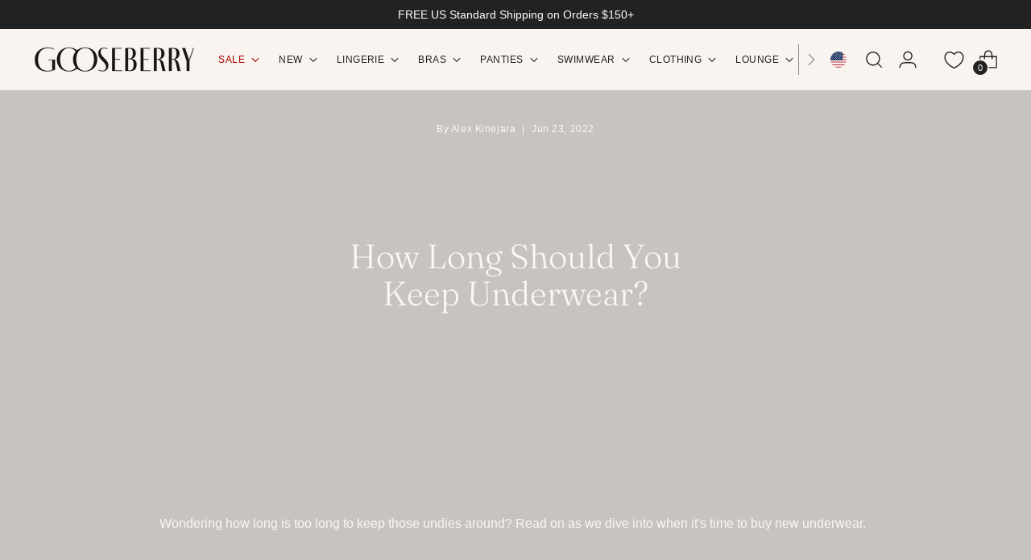

--- FILE ---
content_type: text/html; charset=utf-8
request_url: https://gooseberryintimates.com/blogs/press/how-long-should-you-keep-underwear
body_size: 96830
content:
<!doctype html>

<html class="no-js" lang="en" style="--announcement-height: 1px;">
  <head>
    <!-- Google Tag Manager -->

    <script>(function(w,d,s,l,i){w[l]=w[l]||[];w[l].push({'gtm.start':
    new Date().getTime(),event:'gtm.js'});var f=d.getElementsByTagName(s)[0],
    j=d.createElement(s),dl=l!='dataLayer'?'&l='+l:'';j.async=true;j.src=
    'https://www.googletagmanager.com/gtm.js?id='+i+dl;f.parentNode.insertBefore(j,f);
    })(window,document,'script','dataLayer','GTM-TBG3Z7T');</script>

    <!-- End Google Tag Manager -->
    

    
    
    <link href="//gooseberryintimates.com/cdn/shop/t/673/assets/theme.js?v=89604089049638904521763471234" as="script" rel="preload">
    <link href="//gooseberryintimates.com/cdn/shop/t/673/assets/swiper-chunk.js?v=73725226959832986321729782356" as="script" rel="preload">
    <link href="//gooseberryintimates.com/cdn/shop/t/673/assets/jquery.min.js?v=81049236547974671631729782357" as="script" rel="preload">
    <link rel="preconnect dns-prefetch" href="https://fonts.shopifycdn.com">
    <link rel="preconnect dns-prefetch" href="https://cdn.shopify.com">
    <link rel="preconnect dns-prefetch" href="https://v.shopify.com">
    <link rel="preconnect dns-prefetch" href="https://cdn.shopifycloud.com">
    <link rel="preconnect dns-prefetch" href="https://unpkg.com">
    <link rel="preconnect dns-prefetch" href="https://cdnjs.cloudflare.com">
    <link rel="preconnect dns-prefetch" href="https://foursixty.com">

    <meta charset="UTF-8">
    <meta http-equiv="X-UA-Compatible" content="IE=edge,chrome=1">
    <meta http-equiv="cleartype" content="on">
    



  
  

  
  

  
  

  
  

  
  

  
  

  
  

  
  

  
  

  
  


<meta name="robots" content="index,follow">

    <meta name="p:domain_verify" content="b3386d754fb75eba67e41324f18b18da">
    <meta name="google-site-verification" content="aoKxW6f0JZHM0ZVD_LKlFy8hdZ6C3ytqlo1vesmr8Dw">
    <!-- Mobile Specific Metas -->
    <meta name="HandheldFriendly" content="True">
    <meta name="MobileOptimized" content="320">
    <meta name="viewport" content="width=device-width,initial-scale=1">
    <meta name="theme-color" content="">
    




  <meta name="description" content="Wondering how long is too long to keep those undies around? Read on as we dive into when it&#39;s time to buy new underwear.">



    <link rel="canonical" href="https://gooseberryintimates.com/blogs/press/how-long-should-you-keep-underwear">
    <link rel="preconnect" href="https://cdn.shopify.com" crossorigin><link rel="shortcut icon" href="//gooseberryintimates.com/cdn/shop/files/favicon_74101499-a5e9-4b35-a403-4f58e1a5bbb9.png?crop=center&height=32&v=1738749171&width=32" type="image/png"><title>How Long Should You Keep Underwear? | Gooseberry
&ndash; Gooseberry Intimates</title>

  <!--begin Convert Experiences code-->
    <script type="text/javascript">
      // fill in the values for the variables that you want to use
      var _conv_page_type = "";
      var _conv_category_id = "";
      var _conv_category_name = "";
      var _conv_product_sku = "";
      var _conv_product_name = "";
      var _conv_product_price = "";
      var _conv_customer_id = "";
      var _conv_custom_v1 = "";
      var _conv_custom_v2 = "";
      var _conv_custom_v3 = "";
      var _conv_custom_v4 = "";
    </script>
    <script defer type="text/javascript" src="//cdn-4.convertexperiments.com/v1/js/10041621-100417404.js?environment=production"></script>
  <!-- end Convert Experiences code -->  

    <script type="text/javascript">
      (function (c, l, a, r, i, t, y) {
        c[a] =
          c[a] ||
          function () {
            (c[a].q = c[a].q || []).push(arguments);
          };
        t = l.createElement(r);
        t.async = 1;
        t.src = 'https://www.clarity.ms/tag/' + i;
        y = l.getElementsByTagName(r)[0];
        y.parentNode.insertBefore(t, y);
      })(window, document, 'clarity', 'script', 'n1zlpl3w9h');
    </script>

    

    <!-- growthbook -->
    <script
      data-lazy-src="https://cdn.jsdelivr.net/npm/@growthbook/growthbook/dist/bundles/auto.min.js"
      data-api-host="https://cdn.growthbook.io"
      data-client-key="sdk-TtHZ0rhcbm2KhpHD"
    ></script>

    

  
<style type="text/css">
    .shipping-section-int {
        display: none;
    }
    .shipping-section-uk {
        display: none;
    }
    .shipping-section-eu {
        display: none;
    }
    .shipping-section-us-ca {
        display: none;
    }
    .shipping-section-au-nz {
        display: none;
    }
  
    
        .shipping-section-us-ca {
            display: block;
        }
    
</style>

    

    
    
    
    
    
<style data-shopify>[data-handle*="navidium"]{display: none !important}</style>
    

<meta name="author" content="Gooseberry Intimates">
<meta property="og:url" content="https://gooseberryintimates.com/blogs/press/how-long-should-you-keep-underwear">
<meta property="og:site_name" content="Gooseberry Intimates">



  <meta property="og:type" content="article">
  <meta property="og:title" content="How Long Should You Keep Underwear? | Gooseberry">
  
  
    <meta property="og:image" content="https://gooseberryintimates.com/cdn/shop/articles/How_Long_Should_You_Keep_Underwear_600x.jpg?v=1647382280">
    <meta property="og:image:secure_url" content="https://gooseberryintimates.com/cdn/shop/articles/How_Long_Should_You_Keep_Underwear_600x.jpg?v=1647382280">
    <meta property="og:image:width" content="400">
    <meta property="og:image:height" content="572">
    <meta property="og:image:alt" content="How Long Should You Keep Underwear?">
  



  <meta
    property="og:description"
    content="Wondering how long is too long to keep those undies around? Read on as we dive into when it&#39;s time to buy new underwear."
  >




<meta name="twitter:card" content="summary">

  <meta name="twitter:title" content="How Long Should You Keep Underwear?">
  <meta
    name="twitter:description"
    content="Wondering how long is too long to keep those undies around? Read on as we dive into when it&#39;s time to buy new underwear.  "
  >
  
    <meta property="twitter:image" content="http://gooseberryintimates.com/cdn/shop/articles/How_Long_Should_You_Keep_Underwear_600x.jpg?v=1647382280">
    <meta name="twitter:image:alt" content="How Long Should You Keep Underwear?">
  


    

    <script>
  document.documentElement.className = document.documentElement.className.replace('no-js', '');
  if (window.matchMedia(`(prefers-reduced-motion: reduce)`) === true || window.matchMedia(`(prefers-reduced-motion: reduce)`).matches === true) {
    document.documentElement.classList.add('prefers-reduced-motion');
  } else {
    document.documentElement.classList.add('do-anim');
  }

  window.theme = {
    version: 'v3.0.0',
    themeName: 'Stiletto',
    moneyFormat: "USD {{amount}}",
    strings: {
      name: "Gooseberry Intimates",
      accessibility: {
        play_video: "Play",
        pause_video: "Pause",
        range_lower: "Lower",
        range_upper: "Upper"
      },
      product: {
        no_shipping_rates: "Shipping rate unavailable",
        country_placeholder: "Country\/Region",
        review: "Write a review"
      },
      products: {
        product: {
          unavailable: "Unavailable",
          unitPrice: "Unit price",
          unitPriceSeparator: "per",
          sku: "SKU"
        }
      },
      cart: {
        editCartNote: "Edit order notes",
        addCartNote: "Add order notes",
        quantityError: "You have the maximum number of this product in your cart"
      },
      pagination: {
        viewing: "You’re viewing {{ of }} of {{ total }}",
        products: "products",
        results: "results"
      }
    },
    routes: {
      root: "/",
      cart: {
        base: "/cart",
        add: "/cart/add",
        change: "/cart/change",
        update: "/cart/update",
        clear: "/cart/clear",
        // Manual routes until Shopify adds support
        shipping: "/cart/shipping_rates",
      },
      // Manual routes until Shopify adds support
      products: "/products",
      productRecommendations: "/recommendations/products",
      predictive_search_url: '/search/suggest',
    },
    icons: {
      chevron: "\u003cspan class=\"icon icon-new icon-chevron \"\u003e\n  \u003csvg viewBox=\"0 0 24 24\" fill=\"none\" xmlns=\"http:\/\/www.w3.org\/2000\/svg\"\u003e\u003cpath d=\"M1.875 7.438 12 17.563 22.125 7.438\" stroke=\"currentColor\" stroke-width=\"2\"\/\u003e\u003c\/svg\u003e\n\u003c\/span\u003e\n",
      close: "\u003cspan class=\"icon icon-new icon-close \"\u003e\n  \u003csvg viewBox=\"0 0 24 24\" fill=\"none\" xmlns=\"http:\/\/www.w3.org\/2000\/svg\"\u003e\u003cpath d=\"M2.66 1.34 2 .68.68 2l.66.66 1.32-1.32zm18.68 21.32.66.66L23.32 22l-.66-.66-1.32 1.32zm1.32-20 .66-.66L22 .68l-.66.66 1.32 1.32zM1.34 21.34.68 22 2 23.32l.66-.66-1.32-1.32zm0-18.68 10 10 1.32-1.32-10-10-1.32 1.32zm11.32 10 10-10-1.32-1.32-10 10 1.32 1.32zm-1.32-1.32-10 10 1.32 1.32 10-10-1.32-1.32zm0 1.32 10 10 1.32-1.32-10-10-1.32 1.32z\" fill=\"currentColor\"\/\u003e\u003c\/svg\u003e\n\u003c\/span\u003e\n",
      zoom: "\u003cspan class=\"icon icon-new icon-zoom \"\u003e\n  \u003csvg viewBox=\"0 0 24 24\" fill=\"none\" xmlns=\"http:\/\/www.w3.org\/2000\/svg\"\u003e\u003cpath d=\"M10.3,19.71c5.21,0,9.44-4.23,9.44-9.44S15.51,.83,10.3,.83,.86,5.05,.86,10.27s4.23,9.44,9.44,9.44Z\" fill=\"none\" stroke=\"currentColor\" stroke-linecap=\"round\" stroke-miterlimit=\"10\" stroke-width=\"1.63\"\/\u003e\n          \u003cpath d=\"M5.05,10.27H15.54\" fill=\"none\" stroke=\"currentColor\" stroke-miterlimit=\"10\" stroke-width=\"1.63\"\/\u003e\n          \u003cpath class=\"cross-up\" d=\"M10.3,5.02V15.51\" fill=\"none\" stroke=\"currentColor\" stroke-miterlimit=\"10\" stroke-width=\"1.63\"\/\u003e\n          \u003cpath d=\"M16.92,16.9l6.49,6.49\" fill=\"none\" stroke=\"currentColor\" stroke-miterlimit=\"10\" stroke-width=\"1.63\"\/\u003e\u003c\/svg\u003e\n\u003c\/span\u003e\n"
    },
    coreData: {
      n: "Stiletto",
      v: "v3.0.0",
    }
  }

  window.theme.searchableFields = "product_type,title,variants.title,vendor";

  
</script>

    <style>
  @font-face {
  font-family: Fraunces;
  font-weight: 600;
  font-style: normal;
  font-display: swap;
  src: url("//gooseberryintimates.com/cdn/fonts/fraunces/fraunces_n6.69791a9f00600e5a1e56a6f64efc9d10a28b9c92.woff2") format("woff2"),
       url("//gooseberryintimates.com/cdn/fonts/fraunces/fraunces_n6.e87d336d46d99db17df56f1dc77d222effffa1f3.woff") format("woff");
}

  @font-face {
  font-family: Fraunces;
  font-weight: 600;
  font-style: normal;
  font-display: swap;
  src: url("//gooseberryintimates.com/cdn/fonts/fraunces/fraunces_n6.69791a9f00600e5a1e56a6f64efc9d10a28b9c92.woff2") format("woff2"),
       url("//gooseberryintimates.com/cdn/fonts/fraunces/fraunces_n6.e87d336d46d99db17df56f1dc77d222effffa1f3.woff") format("woff");
}

  @font-face {
  font-family: Fraunces;
  font-weight: 300;
  font-style: normal;
  font-display: swap;
  src: url("//gooseberryintimates.com/cdn/fonts/fraunces/fraunces_n3.eb6167b8e91a4d1bd5856f011cf4040a1c7f82c4.woff2") format("woff2"),
       url("//gooseberryintimates.com/cdn/fonts/fraunces/fraunces_n3.358d9e4f36c5950dc30ac8bff0428c25af172c96.woff") format("woff");
}

  
  
  
  

  :root {
    --color-text: #222222;
    --color-text-8-percent: rgba(34, 34, 34, 0.08);  
    --color-text-alpha: rgba(34, 34, 34, 0.35);
    --color-text-meta: rgba(34, 34, 34, 0.6);
    --color-text-link: #222222;
    --color-text-error: #D02F2E;
    --color-text-success: #478947;

    --color-background: #f9f4ef;
    --color-background-semi-transparent-80: rgba(249, 244, 239, 0.8);
    --color-background-semi-transparent-90: rgba(249, 244, 239, 0.9);

    --color-background-transparent: rgba(249, 244, 239, 0);
    --color-border: #c7c3bf;
    --color-border-meta: rgba(199, 195, 191, 0.6);
    --color-overlay: rgba(0, 0, 0, 0.7);

    --color-background-meta: #f3eae0;
    --color-background-meta-alpha: rgba(243, 234, 224, 0.6);
    --color-background-darker-meta: #ecdece;
    --color-background-darker-meta-alpha: rgba(236, 222, 206, 0.6);
    --color-background-placeholder: #ecdece;
    --color-background-placeholder-lighter: #f0e5d9;
    --color-foreground-placeholder: rgba(34, 34, 34, 0.4);

    --color-border-input: #c7c3bf;
    --color-border-input-alpha: rgba(199, 195, 191, 0.25);
    --color-text-input: #222222;
    --color-text-input-alpha: rgba(34, 34, 34, 0.04);

    --color-text-button: #f8f8f8;

    --color-background-button: #151515;
    --color-background-button-alpha: rgba(21, 21, 21, 0.6);
    --color-background-outline-button-alpha: rgba(21, 21, 21, 0.1);
    --color-background-button-hover: #484848;

    --color-icon: rgba(34, 34, 34, 0.4);
    --color-icon-darker: rgba(34, 34, 34, 0.6);

    --color-text-sale-badge: #222222;
    --color-background-sold-badge: #414141;
    --color-text-sold-badge: #ffffff;

    --color-text-header: #222222;
    --color-text-header-half-transparent: rgba(34, 34, 34, 0.5);

    --color-background-header: #f9f4ef;
    --color-background-header-transparent: rgba(249, 244, 239, 0);
    --color-icon-header: #222222;
    --color-shadow-header: rgba(0, 0, 0, 0.15);

    --color-background-footer: #151515;
    --color-text-footer: #f8f8f8;
    --color-text-footer-subdued: rgba(248, 248, 248, 0.7);

    --color-products-sale-price: #a70100;
    --color-products-rating-star: #000000;

    --color-products-stock-good: #3C9342;
    --color-products-stock-medium: #A77A06;
    --color-products-stock-bad: #A70100;
    --color-products-stock-bad: #A70100;

    --font-logo: Fraunces, serif;
    --font-logo-weight: 600;
    --font-logo-style: normal;
    --logo-text-transform: none;
    --logo-letter-spacing: 0.0em;

    --font-heading: Fraunces, serif;
    --font-heading-weight: 600;
    --font-heading-style: normal;
    --font-heading-text-transform: none;
    --font-heading-base-letter-spacing: 0.0em;
    --font-heading-base-size: 36px;

    --font-body: Helvetica, Arial, sans-serif;
    --font-body-weight: 400;
    --font-body-style: normal;
    --font-body-italic: italic;
    --font-body-bold-weight: 700;
    --font-body-base-letter-spacing: 0.0em;
    --font-body-base-size: 16px;

    /* Typography */
    --line-height-heading: 1.1;
    --line-height-subheading: 1.33;
    --line-height-body: 1.5;

    --logo-font-size: 
clamp(1.4875rem, 1.223342541436464rem + 1.12707182320442vw, 2.125rem)
;

    --font-size-navigation-base: 15px;
    --font-navigation-base-letter-spacing: 0.04em;
    --font-navigation-base-text-transform: uppercase;

    --font-size-heading-display-1: 
clamp(2.7675rem, 2.5157734806629835rem + 1.074033149171271vw, 3.375rem)
;
    --font-size-heading-display-2: 
clamp(2.459385rem, 2.2356840331491714rem + 0.954457458563536vw, 2.99925rem)
;
    --font-size-heading-display-3: 
clamp(2.152377rem, 1.9566008950276244rem + 0.8353113812154696vw, 2.62485rem)
;
    --font-size-heading-1-base: 
clamp(1.845rem, 1.677182320441989rem + 0.7160220994475138vw, 2.25rem)
;
    --font-size-heading-2-base: 
clamp(1.614375rem, 1.4675345303867404rem + 0.6265193370165746vw, 1.96875rem)
;
    --font-size-heading-3-base: 
clamp(1.38375rem, 1.2578867403314917rem + 0.5370165745856355vw, 1.6875rem)
;
    --font-size-heading-4-base: 
clamp(1.075635rem, 0.9777972928176796rem + 0.4174408839779005vw, 1.31175rem)
;
    --font-size-heading-5-base: 
clamp(0.9225rem, 0.8385911602209944rem + 0.3580110497237569vw, 1.125rem)
;
    --font-size-heading-6-base: 
clamp(0.76752rem, 0.6977078453038674rem + 0.29786519337016576vw, 0.936rem)
;
    --font-size-body-400: 
clamp(1.54938rem, 1.5010567955801104rem + 0.20617900552486185vw, 1.666rem)
;
    --font-size-body-350: 
clamp(1.44615rem, 1.401046408839779rem + 0.19244198895027623vw, 1.555rem)
;
    --font-size-body-300: 
clamp(1.34292rem, 1.3010360220994475rem + 0.1787049723756906vw, 1.444rem)
;
    --font-size-body-250: 
clamp(1.23969rem, 1.201025635359116rem + 0.16496795580110496vw, 1.333rem)
;
    --font-size-body-200: 
clamp(1.13646rem, 1.1010152486187845rem + 0.15123093922651934vw, 1.222rem)
;
    --font-size-body-150: 
clamp(1.03323rem, 1.001004861878453rem + 0.1374939226519337vw, 1.111rem)
;
    --font-size-body-100: 
clamp(0.93rem, 0.9009944751381216rem + 0.12375690607734806vw, 1.0rem)
;
    --font-size-body-75: 
clamp(0.82584rem, 0.800083093922652rem + 0.10989613259668508vw, 0.888rem)
;
    --font-size-body-60: 
clamp(0.764646rem, 0.7407976574585635rem + 0.10175292817679558vw, 0.8222rem)
;
    --font-size-body-50: 
clamp(0.72261rem, 0.7000727071823204rem + 0.09615911602209945vw, 0.777rem)
;
    --font-size-body-25: 
clamp(0.67146rem, 0.6505180110497237rem + 0.0893524861878453vw, 0.722rem)
;
    --font-size-body-20: 
clamp(0.61938rem, 0.6000623204419889rem + 0.08242209944751382vw, 0.666rem)
;

    /* Buttons */
    
      --button-padding-multiplier: 1;
      --font-size-button: var(--font-size-body-50);
      --font-size-button-x-small: var(--font-size-body-25);
    

    --font-button-text-transform: uppercase;
    --button-letter-spacing: 0.0em;
    --line-height-button: 1.45;

    /* Product badges */
    
      --font-size-product-badge: var(--font-size-body-20);
    

    --font-product-badge-text-transform: uppercase;

    /* Product listing titles */
    
      --font-size-listing-title: var(--font-size-body-60);
    

    --font-product-listing-title-text-transform: uppercase;
    --font-product-listing-title-base-letter-spacing: 0.05em;

    /* Shopify pay specific */
    --payment-terms-background-color: #f3eae0;

    /* Sticky announcement feature */
    --sticky-announcement-offset: 0px;
  }

  @supports not (font-size: clamp(10px, 3.3vw, 20px)) {
    :root {
      --logo-font-size: 
1.80625rem
;
      --font-size-heading-display-1: 
3.07125rem
;
      --font-size-heading-display-2: 
2.7293175rem
;
      --font-size-heading-display-3: 
2.3886135rem
;
      --font-size-heading-1-base: 
2.0475rem
;
      --font-size-heading-2-base: 
1.7915625rem
;
      --font-size-heading-3-base: 
1.535625rem
;
      --font-size-heading-4-base: 
1.1936925rem
;
      --font-size-heading-5-base: 
1.02375rem
;
      --font-size-heading-6-base: 
0.85176rem
;
      --font-size-body-400: 
1.60769rem
;
      --font-size-body-350: 
1.500575rem
;
      --font-size-body-300: 
1.39346rem
;
      --font-size-body-250: 
1.286345rem
;
      --font-size-body-200: 
1.17923rem
;
      --font-size-body-150: 
1.072115rem
;
      --font-size-body-100: 
0.965rem
;
      --font-size-body-75: 
0.85692rem
;
      --font-size-body-60: 
0.793423rem
;
      --font-size-body-50: 
0.749805rem
;
      --font-size-body-25: 
0.69673rem
;
      --font-size-body-20: 
0.64269rem
;
    }
  }.product-badge[data-handle="push-up"]{
        color: #000000;
      }
    
.product-badge[data-handle="most-loved"]{
        color: #222222;
      }
    
.product-badge[data-handle="new"]{
        color: #000000;
      }
    
.product-badge[data-handle="new-color"]{
        color: #000000;
      }
    
</style>

<script>
  flu = window.flu || {};
  flu.chunks = {
    photoswipe: "//gooseberryintimates.com/cdn/shop/t/673/assets/photoswipe-chunk.js?v=5630051195468424621729782356",
    swiper: "//gooseberryintimates.com/cdn/shop/t/673/assets/swiper-chunk.js?v=73725226959832986321729782356",
    nouislider: "//gooseberryintimates.com/cdn/shop/t/673/assets/nouislider-chunk.js?v=119160367387469102641729782356",
    polyfillInert: "//gooseberryintimates.com/cdn/shop/t/673/assets/polyfill-inert-chunk.js?v=9775187524458939151729782358",
    polyfillResizeObserver: "//gooseberryintimates.com/cdn/shop/t/673/assets/polyfill-resize-observer-chunk.js?v=49253094118087005231729782357",
  };
  window.shopCurrency = "$"
</script>

<script type="module" src="//gooseberryintimates.com/cdn/shop/t/673/assets/theme.js?v=89604089049638904521763471234" defer></script>








  <script src="//gooseberryintimates.com/cdn/shop/t/673/assets/custom-events.js?v=102649969675171134431736435915" defer></script>
  <script>
    window.flu.states = {
      useCustomEvents: true,
    };
  </script>


<meta name="viewport" content="width=device-width,initial-scale=1">
<script defer>
  var defineVH = function () {
    document.documentElement.style.setProperty('--vh', window.innerHeight * 0.01 + 'px');
  };
  window.addEventListener('resize', defineVH);
  window.addEventListener('orientationchange', defineVH);
  defineVH();
</script>

<style data-shopify>
@font-face {
  font-family: "Avenir Next";
  src: url('//gooseberryintimates.com/cdn/shop/t/673/assets/Avenir.woff?v=134997674347669716481729782358') format("woff");
  font-display: swap;
}
</style>
<link href="//gooseberryintimates.com/cdn/shop/t/673/assets/theme.css?v=63152698851937045701767783228" rel="stylesheet" type="text/css" media="all" />


  <link href="//gooseberryintimates.com/cdn/shop/t/673/assets/custom.css?v=36549904162288847601763028710" rel="stylesheet" type="text/css" media="all" />


<script src="//gooseberryintimates.com/cdn/shop/t/673/assets/jquery.min.js?v=81049236547974671631729782357" defer></script>

    <script type="text/javascript">
      window || (window = {});
      window.custom_scripts || (window.custom_scripts = []);
    </script>

    
      <script>window.performance && window.performance.mark && window.performance.mark('shopify.content_for_header.start');</script><meta name="google-site-verification" content="xi7_HwQwxWsBo_15NgpNw22XaC03gYSnQPXNajcfxR4">
<meta name="google-site-verification" content="xi7_HwQwxWsBo_15NgpNw22XaC03gYSnQPXNajcfxR4">
<meta name="google-site-verification" content="l-uc3VjvopBG8Vs9nHY_FWwUpcJXJBt00Tde6xXXd2o">
<meta id="shopify-digital-wallet" name="shopify-digital-wallet" content="/12546073/digital_wallets/dialog">
<meta name="shopify-checkout-api-token" content="901f526b266cfbb5b2de36eb8ec09942">
<meta id="in-context-paypal-metadata" data-shop-id="12546073" data-venmo-supported="false" data-environment="production" data-locale="en_US" data-paypal-v4="true" data-currency="USD">
<link rel="alternate" type="application/atom+xml" title="Feed" href="/blogs/press.atom" />
<script async="async" src="/checkouts/internal/preloads.js?locale=en-US"></script>
<link rel="preconnect" href="https://shop.app" crossorigin="anonymous">
<script async="async" src="https://shop.app/checkouts/internal/preloads.js?locale=en-US&shop_id=12546073" crossorigin="anonymous"></script>
<script id="apple-pay-shop-capabilities" type="application/json">{"shopId":12546073,"countryCode":"HK","currencyCode":"USD","merchantCapabilities":["supports3DS"],"merchantId":"gid:\/\/shopify\/Shop\/12546073","merchantName":"Gooseberry Intimates","requiredBillingContactFields":["postalAddress","email","phone"],"requiredShippingContactFields":["postalAddress","email","phone"],"shippingType":"shipping","supportedNetworks":["visa","masterCard","amex"],"total":{"type":"pending","label":"Gooseberry Intimates","amount":"1.00"},"shopifyPaymentsEnabled":true,"supportsSubscriptions":true}</script>
<script id="shopify-features" type="application/json">{"accessToken":"901f526b266cfbb5b2de36eb8ec09942","betas":["rich-media-storefront-analytics"],"domain":"gooseberryintimates.com","predictiveSearch":true,"shopId":12546073,"locale":"en"}</script>
<script>var Shopify = Shopify || {};
Shopify.shop = "gooseberry-intimates.myshopify.com";
Shopify.locale = "en";
Shopify.currency = {"active":"USD","rate":"1.0"};
Shopify.country = "US";
Shopify.theme = {"name":"gooseberry-intimates\/main","id":172380619116,"schema_name":"Stiletto","schema_version":"3.0.0","theme_store_id":null,"role":"main"};
Shopify.theme.handle = "null";
Shopify.theme.style = {"id":null,"handle":null};
Shopify.cdnHost = "gooseberryintimates.com/cdn";
Shopify.routes = Shopify.routes || {};
Shopify.routes.root = "/";</script>
<script type="module">!function(o){(o.Shopify=o.Shopify||{}).modules=!0}(window);</script>
<script>!function(o){function n(){var o=[];function n(){o.push(Array.prototype.slice.apply(arguments))}return n.q=o,n}var t=o.Shopify=o.Shopify||{};t.loadFeatures=n(),t.autoloadFeatures=n()}(window);</script>
<script>
  window.ShopifyPay = window.ShopifyPay || {};
  window.ShopifyPay.apiHost = "shop.app\/pay";
  window.ShopifyPay.redirectState = null;
</script>
<script id="shop-js-analytics" type="application/json">{"pageType":"article"}</script>
<script defer="defer" async type="module" src="//gooseberryintimates.com/cdn/shopifycloud/shop-js/modules/v2/client.init-shop-cart-sync_C5BV16lS.en.esm.js"></script>
<script defer="defer" async type="module" src="//gooseberryintimates.com/cdn/shopifycloud/shop-js/modules/v2/chunk.common_CygWptCX.esm.js"></script>
<script type="module">
  await import("//gooseberryintimates.com/cdn/shopifycloud/shop-js/modules/v2/client.init-shop-cart-sync_C5BV16lS.en.esm.js");
await import("//gooseberryintimates.com/cdn/shopifycloud/shop-js/modules/v2/chunk.common_CygWptCX.esm.js");

  window.Shopify.SignInWithShop?.initShopCartSync?.({"fedCMEnabled":true,"windoidEnabled":true});

</script>
<script>
  window.Shopify = window.Shopify || {};
  if (!window.Shopify.featureAssets) window.Shopify.featureAssets = {};
  window.Shopify.featureAssets['shop-js'] = {"shop-cart-sync":["modules/v2/client.shop-cart-sync_ZFArdW7E.en.esm.js","modules/v2/chunk.common_CygWptCX.esm.js"],"init-fed-cm":["modules/v2/client.init-fed-cm_CmiC4vf6.en.esm.js","modules/v2/chunk.common_CygWptCX.esm.js"],"shop-button":["modules/v2/client.shop-button_tlx5R9nI.en.esm.js","modules/v2/chunk.common_CygWptCX.esm.js"],"shop-cash-offers":["modules/v2/client.shop-cash-offers_DOA2yAJr.en.esm.js","modules/v2/chunk.common_CygWptCX.esm.js","modules/v2/chunk.modal_D71HUcav.esm.js"],"init-windoid":["modules/v2/client.init-windoid_sURxWdc1.en.esm.js","modules/v2/chunk.common_CygWptCX.esm.js"],"shop-toast-manager":["modules/v2/client.shop-toast-manager_ClPi3nE9.en.esm.js","modules/v2/chunk.common_CygWptCX.esm.js"],"init-shop-email-lookup-coordinator":["modules/v2/client.init-shop-email-lookup-coordinator_B8hsDcYM.en.esm.js","modules/v2/chunk.common_CygWptCX.esm.js"],"init-shop-cart-sync":["modules/v2/client.init-shop-cart-sync_C5BV16lS.en.esm.js","modules/v2/chunk.common_CygWptCX.esm.js"],"avatar":["modules/v2/client.avatar_BTnouDA3.en.esm.js"],"pay-button":["modules/v2/client.pay-button_FdsNuTd3.en.esm.js","modules/v2/chunk.common_CygWptCX.esm.js"],"init-customer-accounts":["modules/v2/client.init-customer-accounts_DxDtT_ad.en.esm.js","modules/v2/client.shop-login-button_C5VAVYt1.en.esm.js","modules/v2/chunk.common_CygWptCX.esm.js","modules/v2/chunk.modal_D71HUcav.esm.js"],"init-shop-for-new-customer-accounts":["modules/v2/client.init-shop-for-new-customer-accounts_ChsxoAhi.en.esm.js","modules/v2/client.shop-login-button_C5VAVYt1.en.esm.js","modules/v2/chunk.common_CygWptCX.esm.js","modules/v2/chunk.modal_D71HUcav.esm.js"],"shop-login-button":["modules/v2/client.shop-login-button_C5VAVYt1.en.esm.js","modules/v2/chunk.common_CygWptCX.esm.js","modules/v2/chunk.modal_D71HUcav.esm.js"],"init-customer-accounts-sign-up":["modules/v2/client.init-customer-accounts-sign-up_CPSyQ0Tj.en.esm.js","modules/v2/client.shop-login-button_C5VAVYt1.en.esm.js","modules/v2/chunk.common_CygWptCX.esm.js","modules/v2/chunk.modal_D71HUcav.esm.js"],"shop-follow-button":["modules/v2/client.shop-follow-button_Cva4Ekp9.en.esm.js","modules/v2/chunk.common_CygWptCX.esm.js","modules/v2/chunk.modal_D71HUcav.esm.js"],"checkout-modal":["modules/v2/client.checkout-modal_BPM8l0SH.en.esm.js","modules/v2/chunk.common_CygWptCX.esm.js","modules/v2/chunk.modal_D71HUcav.esm.js"],"lead-capture":["modules/v2/client.lead-capture_Bi8yE_yS.en.esm.js","modules/v2/chunk.common_CygWptCX.esm.js","modules/v2/chunk.modal_D71HUcav.esm.js"],"shop-login":["modules/v2/client.shop-login_D6lNrXab.en.esm.js","modules/v2/chunk.common_CygWptCX.esm.js","modules/v2/chunk.modal_D71HUcav.esm.js"],"payment-terms":["modules/v2/client.payment-terms_CZxnsJam.en.esm.js","modules/v2/chunk.common_CygWptCX.esm.js","modules/v2/chunk.modal_D71HUcav.esm.js"]};
</script>
<script>(function() {
  var isLoaded = false;
  function asyncLoad() {
    if (isLoaded) return;
    isLoaded = true;
    var urls = []; window.custom_scripts = ["https:\/\/d23dclunsivw3h.cloudfront.net\/redirect-app.js?shop=gooseberry-intimates.myshopify.com","https:\/\/d18eg7dreypte5.cloudfront.net\/scripts\/integrations\/subscription.js?shop=gooseberry-intimates.myshopify.com","\/\/cdn.shopify.com\/proxy\/3c0ddd9a71325b04b99d0a3a9f3331f6efafdf22cb0bf96e2c4206a1fc2be602\/app.ilovebyob.com\/static\/shopify_app\/js\/cart.js?shop=gooseberry-intimates.myshopify.com\u0026sp-cache-control=cHVibGljLCBtYXgtYWdlPTkwMA","https:\/\/ecommplugins-scripts.trustpilot.com\/v2.1\/js\/header.min.js?settings=eyJrZXkiOiJwYnY4VGc5cDVkY3FkcEU0IiwicyI6Im5vbmUifQ==\u0026v=2.5\u0026shop=gooseberry-intimates.myshopify.com","https:\/\/ecommplugins-trustboxsettings.trustpilot.com\/gooseberry-intimates.myshopify.com.js?settings=1677907100892\u0026shop=gooseberry-intimates.myshopify.com","https:\/\/unpkg.com\/@happyreturns\/happyreturns-script-tag?shop=gooseberry-intimates.myshopify.com","https:\/\/config.gorgias.chat\/bundle-loader\/01GYCCY8B9XY84JCWHK9QXMH2B?source=shopify1click\u0026shop=gooseberry-intimates.myshopify.com","https:\/\/cdn.shopify.com\/s\/files\/1\/0537\/1265\/0427\/t\/2\/assets\/ultimate-cart-drawer___app.js?ver=20231122-04\u0026shop=gooseberry-intimates.myshopify.com","https:\/\/app.kiwisizing.com\/web\/js\/dist\/kiwiSizing\/plugin\/SizingPlugin.prod.js?v=330\u0026shop=gooseberry-intimates.myshopify.com","https:\/\/intg.snapchat.com\/shopify\/shopify-scevent-init.js?id=69aca6f5-f2da-4723-98fc-93bca491025c\u0026shop=gooseberry-intimates.myshopify.com","https:\/\/sdk.postscript.io\/sdk-script-loader.bundle.js?shopId=533364\u0026shop=gooseberry-intimates.myshopify.com","https:\/\/sdk.postscript.io\/sdk-script-loader.bundle.js?shopId=533364\u0026shop=gooseberry-intimates.myshopify.com","https:\/\/sdk.postscript.io\/sdk-script-loader.bundle.js?shopId=533364\u0026shop=gooseberry-intimates.myshopify.com","https:\/\/cdn.rebuyengine.com\/onsite\/js\/rebuy.js?shop=gooseberry-intimates.myshopify.com","https:\/\/cdn.9gtb.com\/loader.js?g_cvt_id=f98a3905-21e4-49ac-8bc3-2437860c2df3\u0026shop=gooseberry-intimates.myshopify.com"];
    document.dispatchEvent(new CustomEvent("scripts_ready")); for (var i = 0; i < urls.length; i++) { return;
      var s = document.createElement('script');
      s.type = 'text/javascript';
      s.async = true;
      s.src = urls[i];
      var x = document.getElementsByTagName('script')[0];
      x.parentNode.insertBefore(s, x);
    }
  };
  asyncLoad(); if(window.attachEvent) {
    window.attachEvent('UserInteracted', asyncLoad);
  } else {
    document.addEventListener('UserInteracted', asyncLoad, false);
  }
})();</script>
<script id="__st">var __st={"a":12546073,"offset":28800,"reqid":"016f9ad5-eb7e-45aa-b4a6-f5ac1498381b-1768833324","pageurl":"gooseberryintimates.com\/blogs\/press\/how-long-should-you-keep-underwear","s":"articles-556196200520","u":"4d170addcd62","p":"article","rtyp":"article","rid":556196200520};</script>
<script>window.ShopifyPaypalV4VisibilityTracking = true;</script>
<script id="captcha-bootstrap">!function(){'use strict';const t='contact',e='account',n='new_comment',o=[[t,t],['blogs',n],['comments',n],[t,'customer']],c=[[e,'customer_login'],[e,'guest_login'],[e,'recover_customer_password'],[e,'create_customer']],r=t=>t.map((([t,e])=>`form[action*='/${t}']:not([data-nocaptcha='true']) input[name='form_type'][value='${e}']`)).join(','),a=t=>()=>t?[...document.querySelectorAll(t)].map((t=>t.form)):[];function s(){const t=[...o],e=r(t);return a(e)}const i='password',u='form_key',d=['recaptcha-v3-token','g-recaptcha-response','h-captcha-response',i],f=()=>{try{return window.sessionStorage}catch{return}},m='__shopify_v',_=t=>t.elements[u];function p(t,e,n=!1){try{const o=window.sessionStorage,c=JSON.parse(o.getItem(e)),{data:r}=function(t){const{data:e,action:n}=t;return t[m]||n?{data:e,action:n}:{data:t,action:n}}(c);for(const[e,n]of Object.entries(r))t.elements[e]&&(t.elements[e].value=n);n&&o.removeItem(e)}catch(o){console.error('form repopulation failed',{error:o})}}const l='form_type',E='cptcha';function T(t){t.dataset[E]=!0}const w=window,h=w.document,L='Shopify',v='ce_forms',y='captcha';let A=!1;((t,e)=>{const n=(g='f06e6c50-85a8-45c8-87d0-21a2b65856fe',I='https://cdn.shopify.com/shopifycloud/storefront-forms-hcaptcha/ce_storefront_forms_captcha_hcaptcha.v1.5.2.iife.js',D={infoText:'Protected by hCaptcha',privacyText:'Privacy',termsText:'Terms'},(t,e,n)=>{const o=w[L][v],c=o.bindForm;if(c)return c(t,g,e,D).then(n);var r;o.q.push([[t,g,e,D],n]),r=I,A||(h.body.append(Object.assign(h.createElement('script'),{id:'captcha-provider',async:!0,src:r})),A=!0)});var g,I,D;w[L]=w[L]||{},w[L][v]=w[L][v]||{},w[L][v].q=[],w[L][y]=w[L][y]||{},w[L][y].protect=function(t,e){n(t,void 0,e),T(t)},Object.freeze(w[L][y]),function(t,e,n,w,h,L){const[v,y,A,g]=function(t,e,n){const i=e?o:[],u=t?c:[],d=[...i,...u],f=r(d),m=r(i),_=r(d.filter((([t,e])=>n.includes(e))));return[a(f),a(m),a(_),s()]}(w,h,L),I=t=>{const e=t.target;return e instanceof HTMLFormElement?e:e&&e.form},D=t=>v().includes(t);t.addEventListener('submit',(t=>{const e=I(t);if(!e)return;const n=D(e)&&!e.dataset.hcaptchaBound&&!e.dataset.recaptchaBound,o=_(e),c=g().includes(e)&&(!o||!o.value);(n||c)&&t.preventDefault(),c&&!n&&(function(t){try{if(!f())return;!function(t){const e=f();if(!e)return;const n=_(t);if(!n)return;const o=n.value;o&&e.removeItem(o)}(t);const e=Array.from(Array(32),(()=>Math.random().toString(36)[2])).join('');!function(t,e){_(t)||t.append(Object.assign(document.createElement('input'),{type:'hidden',name:u})),t.elements[u].value=e}(t,e),function(t,e){const n=f();if(!n)return;const o=[...t.querySelectorAll(`input[type='${i}']`)].map((({name:t})=>t)),c=[...d,...o],r={};for(const[a,s]of new FormData(t).entries())c.includes(a)||(r[a]=s);n.setItem(e,JSON.stringify({[m]:1,action:t.action,data:r}))}(t,e)}catch(e){console.error('failed to persist form',e)}}(e),e.submit())}));const S=(t,e)=>{t&&!t.dataset[E]&&(n(t,e.some((e=>e===t))),T(t))};for(const o of['focusin','change'])t.addEventListener(o,(t=>{const e=I(t);D(e)&&S(e,y())}));const B=e.get('form_key'),M=e.get(l),P=B&&M;t.addEventListener('DOMContentLoaded',(()=>{const t=y();if(P)for(const e of t)e.elements[l].value===M&&p(e,B);[...new Set([...A(),...v().filter((t=>'true'===t.dataset.shopifyCaptcha))])].forEach((e=>S(e,t)))}))}(h,new URLSearchParams(w.location.search),n,t,e,['guest_login'])})(!0,!1)}();</script>
<script integrity="sha256-4kQ18oKyAcykRKYeNunJcIwy7WH5gtpwJnB7kiuLZ1E=" data-source-attribution="shopify.loadfeatures" defer="defer" src="//gooseberryintimates.com/cdn/shopifycloud/storefront/assets/storefront/load_feature-a0a9edcb.js" crossorigin="anonymous"></script>
<script crossorigin="anonymous" defer="defer" src="//gooseberryintimates.com/cdn/shopifycloud/storefront/assets/shopify_pay/storefront-65b4c6d7.js?v=20250812"></script>
<script data-source-attribution="shopify.dynamic_checkout.dynamic.init">var Shopify=Shopify||{};Shopify.PaymentButton=Shopify.PaymentButton||{isStorefrontPortableWallets:!0,init:function(){window.Shopify.PaymentButton.init=function(){};var t=document.createElement("script");t.src="https://gooseberryintimates.com/cdn/shopifycloud/portable-wallets/latest/portable-wallets.en.js",t.type="module",document.head.appendChild(t)}};
</script>
<script data-source-attribution="shopify.dynamic_checkout.buyer_consent">
  function portableWalletsHideBuyerConsent(e){var t=document.getElementById("shopify-buyer-consent"),n=document.getElementById("shopify-subscription-policy-button");t&&n&&(t.classList.add("hidden"),t.setAttribute("aria-hidden","true"),n.removeEventListener("click",e))}function portableWalletsShowBuyerConsent(e){var t=document.getElementById("shopify-buyer-consent"),n=document.getElementById("shopify-subscription-policy-button");t&&n&&(t.classList.remove("hidden"),t.removeAttribute("aria-hidden"),n.addEventListener("click",e))}window.Shopify?.PaymentButton&&(window.Shopify.PaymentButton.hideBuyerConsent=portableWalletsHideBuyerConsent,window.Shopify.PaymentButton.showBuyerConsent=portableWalletsShowBuyerConsent);
</script>
<script data-source-attribution="shopify.dynamic_checkout.cart.bootstrap">document.addEventListener("DOMContentLoaded",(function(){function t(){return document.querySelector("shopify-accelerated-checkout-cart, shopify-accelerated-checkout")}if(t())Shopify.PaymentButton.init();else{new MutationObserver((function(e,n){t()&&(Shopify.PaymentButton.init(),n.disconnect())})).observe(document.body,{childList:!0,subtree:!0})}}));
</script>
<script id='scb4127' type='text/javascript' async='' src='https://gooseberryintimates.com/cdn/shopifycloud/privacy-banner/storefront-banner.js'></script><link id="shopify-accelerated-checkout-styles" rel="stylesheet" media="screen" href="https://gooseberryintimates.com/cdn/shopifycloud/portable-wallets/latest/accelerated-checkout-backwards-compat.css" crossorigin="anonymous">
<style id="shopify-accelerated-checkout-cart">
        #shopify-buyer-consent {
  margin-top: 1em;
  display: inline-block;
  width: 100%;
}

#shopify-buyer-consent.hidden {
  display: none;
}

#shopify-subscription-policy-button {
  background: none;
  border: none;
  padding: 0;
  text-decoration: underline;
  font-size: inherit;
  cursor: pointer;
}

#shopify-subscription-policy-button::before {
  box-shadow: none;
}

      </style>

<script>window.performance && window.performance.mark && window.performance.mark('shopify.content_for_header.end');</script>
    

    
    <!-- <link rel="stylesheet" href="https://unpkg.com/swiper/swiper-bundle.min.css" /> -->
    

    

    <!-- Pinterest Tag -->
    <script>
      !(function (e) {
        if (!window.pintrk) {
          window.pintrk = function () {
            window.pintrk.queue.push(Array.prototype.slice.call(arguments));
          };
          var n = window.pintrk;
          (n.queue = []), (n.version = '3.0');
          var t = document.createElement('script');
          (t.async = !0), (t.src = e);
          var r = document.getElementsByTagName('script')[0];
          r.parentNode.insertBefore(t, r);
        }
      })('https://s.pinimg.com/ct/core.js');
      pintrk('load', '2613391047920', { em: 'e3b0c44298fc1c149afbf4c8996fb92427ae41e4649b934ca495991b7852b855' });
      pintrk('page');
    </script>
    <noscript>
      <img
        height="1"
        width="1"
        style="display:none;"
        alt=""
        src="https://ct.pinterest.com/v3/?event=init&tid=2613391047920&pd[em]=<hashed_email_address>&noscript=1"
      >
    </noscript>
    <!-- end Pinterest Tag -->

    <script>
      localStorage.setItem('currency-rate', Shopify.currency.rate);
    </script>

    <!-- <script async defer src="https://tools.luckyorange.com/core/lo.js?site-id=42e0f5e9"></script> -->
    <script>
      var customData = {
        name: ' ',
        email: '',
      };

      window._loq = window._loq || [];
      window._loq.push(['custom', customData]);
    </script>

    <!-- Snap Pixel Code -->
    <script type="text/javascript">
      try{
        (function(e,t,n){
          if(e.snaptr)return;
          try{
              var a=e.snaptr=function(){
                a.handleRequest?a.handleRequest.apply(a,arguments):a.queue.push(arguments)
              };
              a.queue=[];
              var s=script;
              r=t.createElement(s);
              r.async=!0;
              r.src=n;
              var u=t.getElementsByTagName(s)[0];
              u.parentNode.insertBefore(r,u);
          }catch(e){}

        })(window,document,
          "https://sc-static.net/scevent.min.js");
      }catch(e){
      }


      snaptr("init", "69aca6f5-f2da-4723-98fc-93bca491025c");

      //page view
      snaptr("track", "PAGE_VIEW");

      //Add Cart:
      document.addEventListener("cart:item-added", function (evt) {
        let itemAdded = evt.detail.product
        console.log('cart item added' + itemAdded)
        let itemCost = itemAdded.line_price
        let itemId = itemAdded.id
        let itemCategory = itemAdded.product_type
        let itemAddedLength = 1 //there is only one item added to cart regardless of item quantity
        
          let userEmail = ""
          let userPhone = ""
          let userHashedEmail = ""
          let userHashedPhone = ""
        

        snaptr('track', "ADD_CART")
      });

      //Page View:
      document.addEventListener('DOMContentLoaded', () => {
        
          let userEmail = ""
          let userPhone = ""
          let userHashedEmail = ""
          let userHashedPhone = ""
        

        //inserts the cart on page load because it only passes it on view content
        snaptr('track', "VIEW_CONTENT")
      })

      //Sign up
      //adds event listener on elements if form contains newsletter
      if(document.querySelector('form[id*="newsletter"] button[type]')){
        document.querySelectorAll('form[id*="newsletter"] button[type]').forEach(item => {
          item.addEventListener('click', () => {

            let userEmail = ''
            let userPhone = ''
            if(document.querySelector('form[id*="newsletter"] input[name="contact[email]"]')){
              userEmail = document.querySelector('form[id*="newsletter"] input[name="contact[email]"]').value
            }
            if(document.querySelector('form[id*="newsletter"] input[name="contact[phone]"]')){
              userPhone = document.querySelector('form[id*="newsletter"] input[name="contact[phone]"]').value
            }
            snaptr('track', "SIGN_UP")
          })
        })
      }
    </script>
    <script src="//gooseberryintimates.com/cdn/shop/t/673/assets/check-customer-location.js?v=37669363108701984721729782357" defer></script>

<script type="text/javascript">
 var _conv_page_type = "article";
 var _conv_category_id = "";
 var _conv_category_name = "";
 var _conv_product_sku = "";
 var _conv_product_name = '';
 var _conv_product_price = "";
 var _conv_customer_id = "";
 var _conv_custom_v1 = "";
 var _conv_custom_v2 = "";
 var _conv_custom_v3 = "0";
 var _conv_custom_v4 = "0.00";
</script>






  <script>
    window.Shopify = window.Shopify || {theme: {id: 172380619116, role: 'main' } };
    window._template = {
        directory: "",
        name: "article",
        suffix: ""
    }
  </script>
  

  <!-- Begin: Northbeam metadata info -->
    <script>
      localStorage.setItem('nb__region_code', "US");
      localStorage.setItem('nb__currency_code', "USD");
    </script>
  <!-- End: Northbeam metadata info -->

  <!-- Begin: Northbeam pixel -->
  <script>(function(){var t;(n=t=t||{}).A="identify",n.B="trackPageView",n.C="fireEmailCaptureEvent",n.D="fireCustomGoal",n.E="firePurchaseEvent",n.F="trackPageViewInitial";var n="//j.northbeam.io/ota-sp/5aae5354-1515-4631-a8b5-e0f278d1b927.js";function r(n){for(var e=[],t=1;t<arguments.length;t++)e[t-1]=arguments[t];a.push({fnName:n,args:e})}var e,a=[],i=((e={})[t.F]=function(n){r(t.F,n)},(i={_q:a})[t.A]=function(n,e){return r(t.A,n,e)},i[t.B]=function(){return r(t.B)},i[t.C]=function(n,e){return r(t.C,n,e)},i[t.D]=function(n,e){return r(t.D,n,e)},i[t.E]=function(n){return r(t.E,n)},window.Northbeam=i,document.createElement("script"));i.async=!0,i.src=n,document.head.appendChild(i),e.trackPageViewInitial(window.location.href);})()</script>
  <!-- End: Northbeam pixel -->

<!-- BEGIN app block: shopify://apps/fondue-cashback-promotions/blocks/caseback-embed/dcfd972d-99c5-4526-b55b-2d76e990dec8 -->
<script
  async
  id="fondue-cashback"
  src="https://public.getfondue.com/cashback-extension/cart/fundle.js?v=821da3e2628e25ac60abd6ec2b6827939ad14f8e"
  api="AJAX"
  shop="gooseberry-intimates.myshopify.com"
  type="application/javascript">
</script>


<!-- END app block --><!-- BEGIN app block: shopify://apps/loyalty-rewards-and-referrals/blocks/embed-sdk/6f172e67-4106-4ac0-89c5-b32a069b3101 -->

<style
  type='text/css'
  data-lion-app-styles='main'
  data-lion-app-styles-settings='{&quot;disableBundledCSS&quot;:false,&quot;disableBundledFonts&quot;:false,&quot;useClassIsolator&quot;:false}'
></style>

<!-- loyaltylion.snippet.version=8056bbc037+8007 -->

<script>
  
  !function(t,n){function o(n){var o=t.getElementsByTagName("script")[0],i=t.createElement("script");i.src=n,i.crossOrigin="",o.parentNode.insertBefore(i,o)}if(!n.isLoyaltyLion){window.loyaltylion=n,void 0===window.lion&&(window.lion=n),n.version=2,n.isLoyaltyLion=!0;var i=new Date,e=i.getFullYear().toString()+i.getMonth().toString()+i.getDate().toString();o("https://sdk.loyaltylion.net/static/2/loader.js?t="+e);var r=!1;n.init=function(t){if(r)throw new Error("Cannot call lion.init more than once");r=!0;var a=n._token=t.token;if(!a)throw new Error("Token must be supplied to lion.init");for(var l=[],s="_push configure bootstrap shutdown on removeListener authenticateCustomer".split(" "),c=0;c<s.length;c+=1)!function(t,n){t[n]=function(){l.push([n,Array.prototype.slice.call(arguments,0)])}}(n,s[c]);o("https://sdk.loyaltylion.net/sdk/start/"+a+".js?t="+e+i.getHours().toString()),n._initData=t,n._buffer=l}}}(document,window.loyaltylion||[]);

  
    
      loyaltylion.init(
        { token: "31bdd37929dc1923625b6cb3731d7a47" }
      );
    
  

  loyaltylion.configure({
    disableBundledCSS: false,
    disableBundledFonts: false,
    useClassIsolator: false,
  })

  
</script>



<!-- END app block --><!-- BEGIN app block: shopify://apps/tipo-related-products/blocks/app-embed/75cf2d86-3988-45e7-8f28-ada23c99704f --><script type="text/javascript">
  
    
    
    var Globo = Globo || {};
    window.Globo.RelatedProducts = window.Globo.RelatedProducts || {}; window.moneyFormat = "USD {{amount}}"; window.shopCurrency = "USD";
    window.globoRelatedProductsConfig = {
      __webpack_public_path__ : "https://cdn.shopify.com/extensions/019a6293-eea2-75db-9d64-cc7878a1288f/related-test-cli3-121/assets/", apiUrl: "https://related-products.globo.io/api", alternateApiUrl: "https://related-products.globo.io",
      shop: "gooseberry-intimates.myshopify.com", domain: "gooseberryintimates.com",themeOs20: true, page: 'article',
      customer:null,
      urls:  { search: "\/search", collection: "\/collections" },
      translation: {"add_to_cart":"ADD TO BAG","added_to_cart":"ADDED TO BAG","add_selected_to_cart":"Add selected to bag","added_selected_to_cart":"Added selected to bag","sale":"Sale","total_price":"Total price:","this_item":"This item:","sold_out":"Sold out"},
      settings: {"hidewatermark":false,"redirect":false,"new_tab":false,"image_ratio":"350:600","hidden_tags":"nvd-hidden","exclude_tags":null,"hidden_collections":null,"carousel_autoplay":false,"carousel_disable_in_mobile":false,"carousel_items":"6","discount":{"enable":false,"condition":"any","type":"percentage","value":10},"sold_out":false,"carousel_loop":false,"carousel_rtl":false,"visible_tags":null},
      boughtTogetherIds: {},
      trendingProducts: [6863402664008,6761180233800,5879607656520,5871658664008,5871663251528,6728082882632,6798942830664,14724666818924,5871656140872,6721412235336,14708567572844,14708566524268,6579073187912,6728594227272,6685504995400,6728594325576,14687476810092,5871440134216,5871658401864,6894527447112,6894527807560,6624461815880,6685393616968,6894527578184,6894528004168,6796125798472,6685412294728,6579073515592,6728593899592,6740264616008,6740247674952,6740264484936,5871663841352,5871662858312,14687478677868,6579075612744,6893855277128,6893854982216,6740283228232,6728075214920,6728075903048,6579068567624,6891986387016,6721412464712,5871655288904,5871653879880,5871468838984,5871467003976,5871664627784,5871664267336],
      productBoughtTogether: {"type":"product_bought_together","enable":true,"title":{"text":"Complete the Look","color":"#212121","fontSize":"18","align":"left"},"limit":4,"maxWidth":null,"conditions":[{"id":"bought_together","name":"Bought together","status":0},{"id":"manual","name":"Manual","status":1},{"id":"vendor","name":"Same current product vendor","status":0,"type":"same"},{"id":"type","name":"Same current product type","position":3,"status":0,"type":"same"},{"id":"collection","name":"Same current product collection","status":0,"type":"same"},{"id":"tags","name":"Same current product tags","status":0,"type":"same"},{"id":"global","name":"Products Tagged By \"Recommendation\"","status":0}],"template":{"id":"3","elements":["price","addToCartBtn","variantSelector","saleLabel"],"productTitle":{"fontSize":"15","color":"#212121"},"productPrice":{"fontSize":"14","color":"#212121"},"productOldPrice":{"fontSize":"14","color":"#919191"},"button":{"fontSize":"14","color":"#000000","backgroundColor":"#ffffff"},"saleLabel":{"color":"#ffffff","backgroundColor":"#e9b79c"},"this_item":false},"random":false,"subtitle":{"text":null,"color":"#000000","fontSize":"18"},"selected":true,"discount":true},
      productRelated: {"type":"product_related","enable":false,"title":{"text":"You May Also Like","color":"#212121","fontSize":"25","align":"center"},"limit":"12","maxWidth":1170,"conditions":[{"id":"manual","name":"Manual","status":0},{"id":"bought_together","name":"Bought together","status":0},{"id":"vendor","name":"Same current product vendor","status":0,"type":"same"},{"id":"type","name":"Same current product type","position":3,"status":0,"type":"same"},{"id":"collection","name":"Same current product collection","status":1,"type":"same"},{"id":"tags","name":"Same current product tags","status":0,"type":"same"},{"id":"global","name":"Products Tagged By \"Recommendation\"","status":0}],"template":{"id":"1","elements":["price","addToCartBtn","variantSelector","saleLabel"],"productTitle":{"fontSize":"15","color":"#212121"},"productPrice":{"fontSize":"14","color":"#212121"},"productOldPrice":{"fontSize":16,"color":"#919191"},"button":{"fontSize":"14","color":"#ffffff","backgroundColor":"#212121"},"saleLabel":{"color":"#fff","backgroundColor":"#c00000"}},"random":false,"subtitle":{"text":null,"color":"#000000","fontSize":18},"selected":true,"discount":true},
      cart: {"type":"cart","enable":true,"title":{"text":"YOU MAY ALSO LIKE","color":"#000000","fontSize":"20","align":"center"},"limit":2,"maxWidth":"1600","conditions":[{"id":"manual","name":"Manual","status":1},{"id":"bought_together","name":"Bought together","status":0},{"id":"tags","name":"Same current product tags","status":0,"type":"same"},{"id":"global","name":"Products Tagged By \"Recommendation\"","status":0}],"template":{"id":"1","elements":["price","saleLabel","addToCartBtn","variantSelector"],"productTitle":{"fontSize":"14","color":"#000000"},"productPrice":{"fontSize":"14","color":"#000000"},"productOldPrice":{"fontSize":16,"color":"#919191"},"button":{"fontSize":"15","color":"#ffffff","backgroundColor":"#000000"},"saleLabel":{"color":"#fff","backgroundColor":"#e9b79c"}},"random":false,"subtitle":{"text":null,"color":"#000000","fontSize":18},"selected":true,"discount":true,"position":"bottom"},
      basis_collection_handle: 'globo_basis_collection',
      widgets: [{"id":15007,"title":{"trans":[],"text":"Complete the Look","color":"#000000","fontSize":"25","align":"center"},"subtitle":{"trans":[],"text":null,"color":"#000000","fontSize":"18"},"when":{"type":"all_product","datas":{"products":[],"collections":[],"tags":[]}},"conditions":{"type":["newest"],"datas":{"products":[],"collections":[],"tags":[]},"condition":null},"template":{"id":"3","elements":["price","addToCartBtn","saleLabel"],"productTitle":{"fontSize":"15","color":"#111111"},"productPrice":{"fontSize":"14","color":"#B12704"},"productOldPrice":{"fontSize":"14","color":"#989898"},"button":{"fontSize":"14","color":"#ffffff","backgroundColor":"#6371c7"},"saleLabel":{"color":"#ffffff","backgroundColor":"#c00000"},"selected":false,"this_item":true,"customCarousel":{"large":"4","small":"3","tablet":"2","mobile":"2"}},"positions":["other"],"maxWidth":1200,"limit":3,"random":0,"discount":0,"sort":2,"enable":0,"created_at":"2024-03-26 00:29:33","app_version":2,"layout":null,"type":"widget"}],
      offers: [],
      view_name: 'globo.alsobought', cart_properties_name: '_bundle', upsell_properties_name: '_upsell_bundle',
      discounted_ids: [],discount_min_amount: 0,offerdiscounted_ids: [],offerdiscount_min_amount: 0,data: {},cartdata:{ ids: [],handles: [], vendors: [], types: [], tags: [], collections: [] },upselldatas:{},cartitems:[],cartitemhandles: [],manualCollectionsDatas: {},layouts: [],
      no_image_url: "https://cdn.shopify.com/s/images/admin/no-image-large.gif",
      manualRecommendations:[], manualVendors:[], manualTags:[], manualProductTypes:[], manualCollections:[],
      app_version : 2,
      collection_handle: "", curPlan :  "PROFESSIONAL-ANNUALY" ,
    }; globoRelatedProductsConfig.settings.hidewatermark= true;
       
</script>
<style>
  
    
    
    
    
    
    

    
  
</style>
<script>
  document.addEventListener('DOMContentLoaded', function () {
    document.querySelectorAll('[class*=globo_widget_]').forEach(function (el) {
      if (el.clientWidth < 600) {
        el.classList.add('globo_widget_mobile');
      }
    });
  });
</script>

<!-- BEGIN app snippet: globo-alsobought-style -->
<style>
    .ga-products-box .ga-product_image:after{padding-top:100%;}
    @media only screen and (max-width:749px){.return-link-wrapper{margin-bottom:0 !important;}}
    
        
        
            
                
                
                  .ga-products-box .ga-product_image:after{padding-top:171.42857142857142%;}
                
            
        
    
    
        
#wigget_15007{max-width:1200px;margin:15px auto;} #wigget_15007 h2{color:#000000;font-size:25px;text-align:center;}  #wigget_15007 .ga-subtitle{color:#000000;font-size:18px;text-align:center;}  #wigget_15007 .ga-product_title, #wigget_15007 select.ga-product_variant_select{color:#111111;font-size:15px;} #wigget_15007 span.ga-product_price{color:#B12704;font-size:14px;}  #wigget_15007 .ga-product_oldprice{color:#989898;font-size:14px;}  #wigget_15007 button.ga-product_addtocart, #wigget_15007 button.ga-addalltocart{color:#ffffff;background-color:#6371c7;font-size:14px;} #wigget_15007 .ga-label_sale{color:#ffffff;background-color:#c00000;}
        


        
        #ga-cart{max-width:1600px;margin:15px auto;} #ga-cart h2{color:#000000;font-size:20px;text-align:center;}  #ga-cart .ga-subtitle{color:#000000;font-size:18px;text-align:center;}  #ga-cart .ga-product_title, #ga-cart select.ga-product_variant_select{color:#000000;font-size:14px;} #ga-cart span.ga-product_price{color:#000000;font-size:14px;}  #ga-cart .ga-product_oldprice{color:#919191;font-size:16px;}  #ga-cart button.ga-product_addtocart, #ga-cart button.ga-addalltocart{color:#ffffff;background-color:#000000;font-size:15px;} #ga-cart .ga-label_sale{color:#fff;background-color:#e9b79c;}
    </style>
<!-- END app snippet --><!-- BEGIN app snippet: globo-alsobought-template -->
<script id="globoRelatedProductsTemplate2" type="template/html">
  {% if box.template.id == 1 or box.template.id == '1' %}
  <div id="{{box.id}}" data-title="{{box.title.text | escape}}" class="ga ga-template_1 ga-products-box ga-template_themeid_{{ theme_store_id  }}"> {% if box.title and box.title.text and box.title.text != '' %} <h2 class="ga-title section-title"> <span>{{box.title.text}}</span> </h2> {% endif %} {% if box.subtitle and box.subtitle.text and box.subtitle.text != '' %} <div class="ga-subtitle">{{box.subtitle.text}}</div> {% endif %} <div class="ga-products"> <div class="ga-carousel_wrapper"> <div class="ga-carousel gowl-carousel" data-products-count="{{products.size}}"> {% for product in products %} {% assign first_available_variant = false %} {% for variant in product.variants %} {% if first_available_variant == false and variant.available %} {% assign first_available_variant = variant %} {% endif %} {% endfor %} {% if first_available_variant == false %} {% assign first_available_variant = product.variants[0] %} {% endif %} {% if product.images[0] %} {% assign featured_image = product.images[0] | img_url: '350x' %} {% else %} {% assign featured_image = no_image_url | img_url: '350x' %} {% endif %} <div class="ga-product" data-product-id="{{product.id}}"> <a {% if settings.new_tab %} target="_blank" {% endif %} href="/products/{{product.handle}}"> {% if box.template.elements contains 'saleLabel' and first_available_variant.compare_at_price > first_available_variant.price %} <span class="ga-label ga-label_sale">{{translation.sale}}</span> {% endif %} {% unless product.available %} <span class="ga-label ga-label_sold">{{translation.sold_out}}</span> {% endunless %} <div class="ga-product_image ga-product_image_{{product.id}}" id="ga-product_image_{{product.id}}" style="background-image: url('{{featured_image}}')"> <span></span> </div> </a> <a class="ga-product_title  " {% if settings.new_tab %} target="_blank" {% endif %} href="/products/{{product.handle}}">{{product.title}}</a> {% assign variants_size = product.variants | size %} <div class="ga-product_variants-container{% unless box.template.elements contains 'variantSelector' %} ga-hide{% endunless %}"> <select aria-label="Variant" class="ga-product_variant_select {% if variants_size == 1 %}ga-hide{% endif %}"> {% for variant in product.variants %} <option {% if first_available_variant.id == variant.id %} selected {% endif %} {% unless variant.available %} disabled {% endunless %} data-image="{% if variant.featured_image %}{{variant.featured_image.src | img_url: '350x'}}{% else %}{{featured_image}}{% endif %}" data-available="{{variant.available}}" data-compare_at_price="{{variant.compare_at_price}}" data-price="{{variant.price}}" value="{{variant.id}}">{{variant.title}} {% unless variant.available %} - {{translation.sold_out}} {% endunless %} </option> {% endfor %} </select> </div> {% if settings.setHideprice %} {% else %} {% if box.template.elements contains 'price' %} <span class="ga-product_price-container"> <span class="ga-product_price money   {% if first_available_variant.compare_at_price > first_available_variant.price %} ga-product_have_oldprice {% endif %}">{{first_available_variant.price | money}}</span> {% if first_available_variant.compare_at_price > first_available_variant.price %} <s class="ga-product_oldprice money">{{first_available_variant.compare_at_price | money}}</s> {% endif %} </span> {% endif %} {% if box.template.elements contains 'addToCartBtn' %} <button class="ga-product_addtocart" type="button" data-add="{{translation.add_to_cart}}" data-added="{{translation.added_to_cart}}">{{translation.add_to_cart}}</button> {% endif %} {% endif %} </div> {% endfor %} </div> </div> {%- unless settings.hidewatermark == true -%} <p style="text-align: right;font-size:small;display: inline-block !important; width: 100%;">{% if settings.copyright !='' %}{{ settings.copyright }}{%- endif -%}</p>{%- endunless -%} </div> </div>
  {% elsif box.template.id == 2 or box.template.id == '2' %}
  <div id="{{box.id}}" data-title="{{box.title.text | escape}}" class="ga ga-template_2 ga-products-box "> {% if box.title and box.title.text and box.title.text != '' %} <h2 class="ga-title section-title "> <span>{{box.title.text}}</span> </h2> {% endif %} {% if box.subtitle and box.subtitle.text and box.subtitle.text != '' %} <div class="ga-subtitle">{{box.subtitle.text}}</div> {% endif %} {% assign total_price = 0 %} {% assign total_sale_price = 0 %} <div class="ga-products"> <div class="ga-products_image"> {% for product in products %} {% assign first_available_variant = false %} {% for variant in product.variants %} {% if first_available_variant == false and variant.available %} {% assign first_available_variant = variant %} {% endif %} {% endfor %} {% if first_available_variant == false %} {% assign first_available_variant = product.variants[0] %} {% endif %} {% if first_available_variant.available and box.template.selected %} {% assign total_price = total_price | plus: first_available_variant.price %} {% if first_available_variant.compare_at_price > first_available_variant.price %} {% assign total_sale_price = total_sale_price | plus: first_available_variant.compare_at_price %} {% else %} {% assign total_sale_price = total_sale_price | plus: first_available_variant.price %} {% endif %} {% endif %} {% if product.images[0] %} {% assign featured_image = product.images[0] | img_url: '350x' %} {% else %} {% assign featured_image = no_image_url | img_url: '350x' %} {% endif %} <div class="ga-product {% if forloop.last %}last{% endif %}" id="ga-product_{{product.id}}"> <a {% if settings.new_tab %} target="_blank" {% endif %} href="/products/{{product.handle}}"> {% unless product.available %} <span class="ga-label ga-label_sold">{{translation.sold_out}}</span> {% endunless %} <img class="ga-product_image_{{product.id}}" id="ga-product_image_{{product.id}}" src="{{featured_image}}" alt="{{product.title}}"/> </a> </div> {% endfor %} {% if settings.setHideprice %} {% else %} <div class="ga-product-form {% unless total_price > 0 %}ga-hide{% endunless %}"> {% if box.template.elements contains 'price' %} <div> {{translation.total_price}} <span class="ga-product_price ga-product_totalprice money">{{total_price | money}}</span> <span class="ga-product_oldprice ga-product_total_sale_price money {% if total_price >= total_sale_price %} ga-hide {% endif %}">{{ total_sale_price | money}}</span> </div> {% endif %} {% if box.template.elements contains 'addToCartBtn' %} <button class="ga-addalltocart" type="button" data-add="{{translation.add_selected_to_cart}}" data-added="{{translation.added_selected_to_cart}}">{{translation.add_selected_to_cart}}</button> {% endif %} </div> {% endif %} </div> </div> <ul class="ga-products-input"> {% for product in products %} {% assign first_available_variant = false %} {% for variant in product.variants %} {% if first_available_variant == false and variant.available %} {% assign first_available_variant = variant %} {% endif %} {% endfor %} {% if first_available_variant == false %} {% assign first_available_variant = product.variants[0] %} {% endif %} {% if product.images[0] %} {% assign featured_image = product.images[0] | img_url: '350x' %} {% else %} {% assign featured_image = no_image_url | img_url: '350x' %} {% endif %} <li class="ga-product{% unless box.template.selected %} ga-deactive{% endunless %}" data-product-id="{{product.id}}"> <input {% unless product.available %} disabled {% endunless %} class="selectedItem" {% if box.template.selected and product.available == true %} checked {% endif %} type="checkbox" value="{{product.id}}"/> <a class="ga-product_title" {% if settings.new_tab %} target="_blank" {% endif %} href="/products/{{product.handle}}"> {% if product.id == cur_product_id %} <strong>{{translation.this_item}} </strong> {% endif %} {{product.title}} {% unless product.available %} - {{translation.sold_out}} {% endunless %} </a> {% assign variants_size = product.variants | size %} <div class="ga-product_variants-container{% unless box.template.elements contains 'variantSelector' %} ga-hide{% endunless %}"> <select {% unless product.available %} disabled {% endunless %} aria-label="Variant" class="ga-product_variant_select {% if variants_size == 1 %}ga-hide{% endif %}"> {% for variant in product.variants %} <option {% if first_available_variant.id == variant.id %} selected {% endif %} {% unless variant.available %} disabled {% endunless %} data-image="{% if variant.featured_image %}{{variant.featured_image.src | img_url: '100x'}}{% else %}{{featured_image}}{% endif %}" data-available="{{variant.available}}" data-compare_at_price="{{variant.compare_at_price}}" data-price="{{variant.price}}" value="{{variant.id}}">{{variant.title}} {% unless variant.available %} - {{translation.sold_out}} {% endunless %} </option> {% endfor %} </select> </div> {% if settings.setHideprice %} {% else %} {% if box.template.elements contains 'price' %} <span class="ga-product_price-container"> <span class="ga-product_price money   {% if first_available_variant.compare_at_price > first_available_variant.price %} ga-product_have_oldprice {% endif %}">{{first_available_variant.price | money}}</span> {% if first_available_variant.compare_at_price > first_available_variant.price %} <s class="ga-product_oldprice money">{{first_available_variant.compare_at_price | money}}</s> {% endif %} </span> {% endif %} {% endif %} </li> {% endfor %} </ul> {%- unless settings.hidewatermark == true -%} <p style="text-align: right;font-size:small;display: inline-block !important; width: 100%;"> {% if settings.copyright !='' %} {{ settings.copyright }} {%- endif -%} </p> {%- endunless -%} </div>
  {% elsif box.template.id == 3 or box.template.id == '3' %}
  <div id="{{box.id}}" data-title="{{box.title.text | escape}}" class="ga ga-template_3 ga-products-box  "> {% if box.title and box.title.text and box.title.text != '' %} <h2 class="ga-title section-title "> <span>{{box.title.text}}</span> </h2> {% endif %} {% if box.subtitle and box.subtitle.text and box.subtitle.text != '' %} <div class="ga-subtitle">{{box.subtitle.text}}</div> {% endif %} {% assign total_price = 0 %} {% assign total_sale_price = 0 %} <div class="ga-products"> <ul class="ga-products-table"> {% for product in products %} {% assign first_available_variant = false %} {% for variant in product.variants %} {% if first_available_variant == false and variant.available %} {% assign first_available_variant = variant %} {% endif %} {% endfor %} {% if first_available_variant == false %} {% assign first_available_variant = product.variants[0] %} {% endif %} {% if first_available_variant.available and box.template.selected %} {% assign total_price = total_price | plus: first_available_variant.price %} {% if first_available_variant.compare_at_price > first_available_variant.price %} {% assign total_sale_price = total_sale_price | plus: first_available_variant.compare_at_price %} {% else %} {% assign total_sale_price = total_sale_price | plus: first_available_variant.price %} {% endif %} {% endif %} {% if product.images[0] %} {% assign featured_image = product.images[0] | img_url: '100x' %} {% else %} {% assign featured_image = no_image_url | img_url: '100x' %} {% endif %} <li class="ga-product{% unless box.template.selected %} ga-deactive{% endunless %}" data-product-id="{{product.id}}"> <div class="product_main"> <input {% unless product.available %} disabled {% endunless %} class="selectedItem" {% if box.template.selected and product.available == true %} checked {% endif %} type="checkbox" value=""/> <a {% if settings.new_tab %} target="_blank" {% endif %} href="/products/{{product.handle}}" class="ga-products_image"> {% unless product.available %} <span class="ga-label ga-label_sold">{{translation.sold_out}}</span> {% endunless %} <span> <img class="ga-product_image_{{product.id}}" id="ga-product_image_{{product.id}}" src="{{featured_image}}" alt="{{product.title}}"/> </span> </a> <div> <a class="ga-product_title" {% if settings.new_tab %} target="_blank" {% endif %} href="/products/{{product.handle}}"> {% if product.id == cur_product_id %} <strong>{{translation.this_item}} </strong> {% endif %} {{product.title}} {% unless product.available %} - {{translation.sold_out}} {% endunless %} </a> </div> </div> {% assign variants_size = product.variants | size %} <div class="ga-product_variants-container{% unless box.template.elements contains 'variantSelector' %} ga-hide{% endunless %}"> <select {% unless product.available %} disabled {% endunless %} aria-label="Variant" class="ga-product_variant_select {% if variants_size == 1 %}ga-hide{% endif %}"> {% for variant in product.variants %} <option {% if first_available_variant.id == variant.id %} selected {% endif %} {% unless variant.available %} disabled {% endunless %} data-image="{% if variant.featured_image %}{{variant.featured_image.src | img_url: '100x'}}{% else %}{{featured_image}}{% endif %}" data-available="{{variant.available}}" data-compare_at_price="{{variant.compare_at_price}}" data-price="{{variant.price}}" value="{{variant.id}}">{{variant.title}} {% unless variant.available %} - {{translation.sold_out}} {% endunless %} </option> {% endfor %} </select> </div> {% if settings.setHideprice %} {% else %} {% if box.template.elements contains 'price' %} <span class="ga-product_price-container"> <span class="ga-product_price money   {% if first_available_variant.compare_at_price > first_available_variant.price %} ga-product_have_oldprice {% endif %}">{{first_available_variant.price | money}}</span> {% if first_available_variant.compare_at_price > first_available_variant.price %} <s class="ga-product_oldprice money">{{first_available_variant.compare_at_price | money}}</s> {% endif %} </span> {% endif %} {% endif %} </li> {% endfor %} </ul> {% if settings.setHideprice %} {% else %} <div class="ga-product-form{% unless box.template.selected or total_price > 0 %} ga-hide{% endunless %}"> {% if box.template.elements contains 'price' %} <div>{{translation.total_price}} <span class="ga-product_price ga-product_totalprice money">{{total_price | money}}</span> <span class="ga-product_oldprice ga-product_total_sale_price money {% if total_price >= total_sale_price %} ga-hide {% endif %}">{{ total_sale_price | money}}</span> </div> {% endif %} {% if box.template.elements contains 'addToCartBtn' %} <button class="ga-addalltocart" type="button" data-add="{{translation.add_selected_to_cart}}" data-added="{{translation.added_selected_to_cart}}">{{translation.add_selected_to_cart}}</button> {% endif %} </div> {% endif %} </div> {%- unless settings.hidewatermark == true -%} <p style="text-align: right;font-size:small;display: inline-block !important; width: 100%;"> {% if settings.copyright !='' %} {{ settings.copyright }} {%- endif -%} </p> {%- endunless -%} </div>
  {% elsif box.template.id == 4 or box.template.id == '4' %}
  <div id="{{box.id}}" data-title="{{box.title.text | escape}}" class="ga ga-template_4 ga-products-box"> {% if box.title and box.title.text and box.title.text != '' %} <h2 class="ga-title section-title"> <span>{{box.title.text}}</span> </h2> {% endif %} {% if box.subtitle and box.subtitle.text and box.subtitle.text != '' %} <div class="ga-subtitle">{{box.subtitle.text}}</div> {% endif %} {% assign total_price = 0 %} <div class="ga-products"> <div class="ga-products_wrapper"> <ul class="ga-related-products" data-products-count="{{products.size}}"> {% for product in products %} {% assign first_available_variant = false %} {% for variant in product.variants %} {% if first_available_variant == false and variant.available %} {% assign first_available_variant = variant %} {% endif %} {% endfor %} {% if first_available_variant == false %} {% assign first_available_variant = product.variants[0] %} {% endif %} {% if first_available_variant.available and box.template.selected %} {% assign total_price = total_price | plus: first_available_variant.price %} {% endif %} {% if product.images[0] %} {% assign featured_image = product.images[0] | img_url: '350x' %} {% else %} {% assign featured_image = no_image_url | img_url: '350x' %} {% endif %} <li class="ga-product" data-product-id="{{product.id}}"> <div class="ga-product-wp"> <a {% if settings.new_tab %} target="_blank" {% endif %} href="/products/{{product.handle}}"> {% if box.template.elements contains 'saleLabel' and first_available_variant.compare_at_price > first_available_variant.price %} <span class="ga-label ga-label_sale">{{translation.sale}}</span> {% endif %} {% unless product.available %} <span class="ga-label ga-label_sold">{{translation.sold_out}}</span> {% endunless %} <div class="ga-product_image ga-product_image_{{product.id}}" id="ga-product_image_{{product.id}}" style="background-image: url('{{featured_image}}')"> <span></span> </div> </a> <a class="ga-product_title " {% if settings.new_tab %} target="_blank" {% endif %} href="/products/{{product.handle}}">{{product.title}}</a> {% assign variants_size = product.variants | size %} <div class="ga-product_variants-container{% unless box.template.elements contains 'variantSelector' %} ga-hide{% endunless %}"> <select aria-label="Variant" class="ga-product_variant_select {% if variants_size == 1 %}ga-hide{% endif %}"> {% for variant in product.variants %} <option {% if first_available_variant.id == variant.id %} selected {% endif %} {% unless variant.available %} disabled {% endunless %} data-image="{% if variant.featured_image %}{{variant.featured_image.src | img_url: '350x'}}{% else %}{{featured_image}}{% endif %}" data-available="{{variant.available}}" data-compare_at_price="{{variant.compare_at_price}}" data-price="{{variant.price}}" value="{{variant.id}}">{{variant.title}} {% unless variant.available %} - {{translation.sold_out}} {% endunless %} </option> {% endfor %} </select> </div> {% if settings.setHideprice %} {% else %} {% if box.template.elements contains 'price' %} <span class="ga-product_price-container"> <span class="ga-product_price money  {% if first_available_variant.compare_at_price > first_available_variant.price %} ga-product_have_oldprice {% endif %}">{{first_available_variant.price | money}}</span> {% if first_available_variant.compare_at_price > first_available_variant.price %} <s class="ga-product_oldprice money">{{first_available_variant.compare_at_price | money}}</s> {% endif %} </span> {% endif %} {% endif %} </div> </li> {% endfor %} </ul> {% if settings.setHideprice %} {% else %} <div class="ga-product-form{% unless box.template.selected or total_price > 0 %} ga-hide{% endunless %}"> {% if box.template.elements contains 'price' %} <div class="ga-total-box">{{translation.total_price}} <span class="ga-product_price ga-product_totalprice money">{{total_price | money}}</span> </div> {% endif %} {% if box.template.elements contains 'addToCartBtn' %} <button class="ga-addalltocart" type="button" data-add="{{translation.add_selected_to_cart}}" data-added="{{translation.added_selected_to_cart}}">{{translation.add_selected_to_cart}}</button> {% endif %} </div> {% endif %} </div> </div> {%- unless settings.hidewatermark == true -%} <p style="text-align: right;font-size:small;display: inline-block !important; width: 100%;"> {% if settings.copyright !='' %} {{ settings.copyright }} {%- endif -%} </p> {%- endunless -%} </div>
  {% elsif box.template.id == 5 or box.template.id == '5' %}
  <div id="{{box.id}}" data-title="{{box.title.text | escape}}" class="ga ga-template_5 ga-products-box"> {% if box.title and box.title.text and box.title.text != '' %} <h2 class="ga-title section-title"> <span>{{box.title.text}}</span> </h2> {% endif %} {% if box.subtitle and box.subtitle.text and box.subtitle.text != '' %} <div class="ga-subtitle">{{box.subtitle.text}}</div> {% endif %} {% assign total_price = 0 %} <div class="ga-products"> <div class="ga-products_wrapper"> <ul class="ga-related-vertical" data-products-count="{{products.size}}"> {% for product in products %} {% assign first_available_variant = false %} {% for variant in product.variants %} {% if first_available_variant == false and variant.available %} {% assign first_available_variant = variant %} {% endif %} {% endfor %} {% if first_available_variant == false %} {% assign first_available_variant = product.variants[0] %} {% endif %} {% if first_available_variant.available and box.template.selected %} {% assign total_price = total_price | plus: first_available_variant.price %} {% endif %} {% if product.images[0] %} {% assign featured_image = product.images[0] | img_url: '350x' %} {% else %} {% assign featured_image = no_image_url | img_url: '350x' %} {% endif %} <li class="ga-product" data-product-id="{{product.id}}"> <a class="ga-product-image-wp" {% if settings.new_tab %} target="_blank" {% endif %} href="/products/{{product.handle}}"> {% if box.template.elements contains 'saleLabel' and first_available_variant.compare_at_price > first_available_variant.price %} <span class="ga-label ga-label_sale">{{translation.sale}}</span> {% endif %} {% unless product.available %} <span class="ga-label ga-label_sold">{{translation.sold_out}}</span> {% endunless %} <div class="ga-product_image ga-product_image_{{product.id}}" id="ga-product_image_{{product.id}}" style="background-image: url('{{featured_image}}')"> <span></span> </div> </a> <div class="ga-related-vertical-content"> <a class="ga-product_title " {% if settings.new_tab %} target="_blank" {% endif %} href="/products/{{product.handle}}">{{product.title}}</a> {% assign variants_size = product.variants | size %} <div class="ga-product_variants-container{% unless box.template.elements contains 'variantSelector' %} ga-hide{% endunless %}"> <select aria-label="Variant" class="ga-product_variant_select {% if variants_size == 1 %}ga-hide{% endif %}"> {% for variant in product.variants %} <option {% if first_available_variant.id == variant.id %} selected {% endif %} {% unless variant.available %} disabled {% endunless %} data-image="{% if variant.featured_image %}{{variant.featured_image.src | img_url: '350x'}}{% else %}{{featured_image}}{% endif %}" data-available="{{variant.available}}" data-compare_at_price="{{variant.compare_at_price}}" data-price="{{variant.price}}" value="{{variant.id}}">{{variant.title}} {% unless variant.available %} - {{translation.sold_out}} {% endunless %} </option> {% endfor %} </select> </div> {% if settings.setHideprice %} {% else %} {% if box.template.elements contains 'price' %} <span class="ga-product_price-container"> <span class="ga-product_price money  {% if first_available_variant.compare_at_price > first_available_variant.price %} ga-product_have_oldprice {% endif %}">{{first_available_variant.price | money}}</span> {% if first_available_variant.compare_at_price > first_available_variant.price %} <s class="ga-product_oldprice money">{{first_available_variant.compare_at_price | money}}</s> {% endif %} </span> {% endif %} {% endif %} </div> {% if settings.setHideprice %} {% else %} {% if box.template.elements contains 'addToCartBtn' %} <div class="ga-product_addtocart_wp"> <button class="ga-product_addtocart" type="button" data-add="{{translation.add_to_cart}}" data-added="{{translation.added_to_cart}}">{{translation.add_to_cart}}</button> </div> {% endif %} {% endif %} </li> {% endfor %} </ul> </div> </div> {%- unless settings.hidewatermark == true -%} <p style="text-align: right;font-size:small;display: inline-block !important; width: 100%;"> {% if settings.copyright !='' %} {{ settings.copyright }} {%- endif -%} </p> {%- endunless -%} </div>
  {% elsif box.template.id == 6 or box.template.id == '6' %}
  <div id="{{box.id}}" data-title="{{box.title.text | escape}}" class="ga ga-template_6 ga-products-box"> {% if box.title and box.title.text and box.title.text != '' %} <h2 class="ga-title section-title"> <span>{{box.title.text}}</span> </h2> {% endif %} {% if box.subtitle and box.subtitle.text and box.subtitle.text != '' %} <div class="ga-subtitle">{{box.subtitle.text}}</div> {% endif %} <div class="ga-products"> <div class="ga-carousel_wrapper"> <div class="ga-carousel gowl-carousel" data-products-count="{{products.size}}"> {% for product in products %} {% assign first_available_variant = false %} {% for variant in product.variants %} {% if first_available_variant == false and variant.available %} {% assign first_available_variant = variant %} {% endif %} {% endfor %} {% if first_available_variant == false %} {% assign first_available_variant = product.variants[0] %} {% endif %} {% if product.images[0] %} {% assign featured_image = product.images[0] | img_url: '350x' %} {% else %} {% assign featured_image = no_image_url | img_url: '350x' %} {% endif %} <div class="ga-product" data-product-id="{{product.id}}"> <a class="ga-product-image-wp" {% if settings.new_tab %} target="_blank" {% endif %} href="/products/{{product.handle}}"> {% if box.template.elements contains 'saleLabel' and first_available_variant.compare_at_price > first_available_variant.price %} <span class="ga-label ga-label_sale">{{translation.sale}}</span> {% endif %} {% unless product.available %} <span class="ga-label ga-label_sold">{{translation.sold_out}}</span> {% endunless %} <div class="ga-product_image ga-product_image_{{product.id}}" id="ga-product_image_{{product.id}}" style="background-image: url('{{featured_image}}')"> <span></span> </div> </a> <div class="ga-related-vertical-content"> <a class="ga-product_title " {% if settings.new_tab %} target="_blank" {% endif %} href="/products/{{product.handle}}">{{product.title}}</a> {% assign variants_size = product.variants | size %} <div class="ga-product_variants-container{% unless box.template.elements contains 'variantSelector' %} ga-hide{% endunless %}"> <select aria-label="Variant" class="ga-product_variant_select {% if variants_size == 1 %}ga-hide{% endif %}"> {% for variant in product.variants %} <option {% if first_available_variant.id == variant.id %} selected {% endif %} {% unless variant.available %} disabled {% endunless %} data-image="{% if variant.featured_image %}{{variant.featured_image.src | img_url: '350x'}}{% else %}{{featured_image}}{% endif %}" data-available="{{variant.available}}" data-compare_at_price="{{variant.compare_at_price}}" data-price="{{variant.price}}" value="{{variant.id}}">{{variant.title}} {% unless variant.available %} - {{translation.sold_out}} {% endunless %} </option> {% endfor %} </select> </div> {% if settings.setHideprice %} {% else %} {% if box.template.elements contains 'price' %} <span class="ga-product_price-container"> <span class="ga-product_price money  {% if first_available_variant.compare_at_price > first_available_variant.price %} ga-product_have_oldprice {% endif %}">{{first_available_variant.price | money}}</span> {% if first_available_variant.compare_at_price > first_available_variant.price %} <s class="ga-product_oldprice money">{{first_available_variant.compare_at_price | money}}</s> {% endif %} </span> {% endif %} {% if box.template.elements contains 'addToCartBtn' %} <button class="ga-product_addtocart" type="button" data-add="{{translation.add_to_cart}}" data-added="{{translation.added_to_cart}}">{{translation.add_to_cart}}</button> {% endif %} {% endif %} </div> </div> {% endfor %} </div> </div> </div> {%- unless settings.hidewatermark == true -%} <p style="text-align: right;font-size:small;display: inline-block !important; width: 100%;"> {% if settings.copyright !='' %} {{ settings.copyright }} {%- endif -%} </p> {%- endunless -%} </div>
  {% endif %}
</script>

<!-- END app snippet -->
<!-- END app block --><!-- BEGIN app block: shopify://apps/okendo/blocks/theme-settings/bb689e69-ea70-4661-8fb7-ad24a2e23c29 --><!-- BEGIN app snippet: header-metafields -->










    <style data-oke-reviews-version="0.83.9" type="text/css" data-href="https://d3hw6dc1ow8pp2.cloudfront.net/reviews-widget-plus/css/okendo-reviews-styles.9d163ae1.css"></style><style data-oke-reviews-version="0.83.9" type="text/css" data-href="https://d3hw6dc1ow8pp2.cloudfront.net/reviews-widget-plus/css/modules/okendo-star-rating.4cb378a8.css"></style><style data-oke-reviews-version="0.83.9" type="text/css" data-href="https://d3hw6dc1ow8pp2.cloudfront.net/reviews-widget-plus/css/modules/okendo-reviews-keywords.0942444f.css"></style><style data-oke-reviews-version="0.83.9" type="text/css" data-href="https://d3hw6dc1ow8pp2.cloudfront.net/reviews-widget-plus/css/modules/okendo-reviews-summary.a0c9d7d6.css"></style><style type="text/css">.okeReviews[data-oke-container],div.okeReviews{font-size:14px;font-size:var(--oke-text-regular);font-weight:400;font-family:var(--oke-text-fontFamily);line-height:1.6}.okeReviews[data-oke-container] *,.okeReviews[data-oke-container] :after,.okeReviews[data-oke-container] :before,div.okeReviews *,div.okeReviews :after,div.okeReviews :before{box-sizing:border-box}.okeReviews[data-oke-container] h1,.okeReviews[data-oke-container] h2,.okeReviews[data-oke-container] h3,.okeReviews[data-oke-container] h4,.okeReviews[data-oke-container] h5,.okeReviews[data-oke-container] h6,div.okeReviews h1,div.okeReviews h2,div.okeReviews h3,div.okeReviews h4,div.okeReviews h5,div.okeReviews h6{font-size:1em;font-weight:400;line-height:1.4;margin:0}.okeReviews[data-oke-container] ul,div.okeReviews ul{padding:0;margin:0}.okeReviews[data-oke-container] li,div.okeReviews li{list-style-type:none;padding:0}.okeReviews[data-oke-container] p,div.okeReviews p{line-height:1.8;margin:0 0 4px}.okeReviews[data-oke-container] p:last-child,div.okeReviews p:last-child{margin-bottom:0}.okeReviews[data-oke-container] a,div.okeReviews a{text-decoration:none;color:inherit}.okeReviews[data-oke-container] button,div.okeReviews button{border-radius:0;border:0;box-shadow:none;margin:0;width:auto;min-width:auto;padding:0;background-color:transparent;min-height:auto}.okeReviews[data-oke-container] button,.okeReviews[data-oke-container] input,.okeReviews[data-oke-container] select,.okeReviews[data-oke-container] textarea,div.okeReviews button,div.okeReviews input,div.okeReviews select,div.okeReviews textarea{font-family:inherit;font-size:1em}.okeReviews[data-oke-container] label,.okeReviews[data-oke-container] select,div.okeReviews label,div.okeReviews select{display:inline}.okeReviews[data-oke-container] select,div.okeReviews select{width:auto}.okeReviews[data-oke-container] article,.okeReviews[data-oke-container] aside,div.okeReviews article,div.okeReviews aside{margin:0}.okeReviews[data-oke-container] table,div.okeReviews table{background:transparent;border:0;border-collapse:collapse;border-spacing:0;font-family:inherit;font-size:1em;table-layout:auto}.okeReviews[data-oke-container] table td,.okeReviews[data-oke-container] table th,.okeReviews[data-oke-container] table tr,div.okeReviews table td,div.okeReviews table th,div.okeReviews table tr{border:0;font-family:inherit;font-size:1em}.okeReviews[data-oke-container] table td,.okeReviews[data-oke-container] table th,div.okeReviews table td,div.okeReviews table th{background:transparent;font-weight:400;letter-spacing:normal;padding:0;text-align:left;text-transform:none;vertical-align:middle}.okeReviews[data-oke-container] table tr:hover td,.okeReviews[data-oke-container] table tr:hover th,div.okeReviews table tr:hover td,div.okeReviews table tr:hover th{background:transparent}.okeReviews[data-oke-container] fieldset,div.okeReviews fieldset{border:0;padding:0;margin:0;min-width:0}.okeReviews[data-oke-container] img,.okeReviews[data-oke-container] svg,div.okeReviews img,div.okeReviews svg{max-width:none}.okeReviews[data-oke-container] div:empty,div.okeReviews div:empty{display:block}.okeReviews[data-oke-container] .oke-icon:before,div.okeReviews .oke-icon:before{font-family:oke-widget-icons!important;font-style:normal;font-weight:400;font-variant:normal;text-transform:none;line-height:1;-webkit-font-smoothing:antialiased;-moz-osx-font-smoothing:grayscale;color:inherit}.okeReviews[data-oke-container] .oke-icon--select-arrow:before,div.okeReviews .oke-icon--select-arrow:before{content:""}.okeReviews[data-oke-container] .oke-icon--loading:before,div.okeReviews .oke-icon--loading:before{content:""}.okeReviews[data-oke-container] .oke-icon--pencil:before,div.okeReviews .oke-icon--pencil:before{content:""}.okeReviews[data-oke-container] .oke-icon--filter:before,div.okeReviews .oke-icon--filter:before{content:""}.okeReviews[data-oke-container] .oke-icon--play:before,div.okeReviews .oke-icon--play:before{content:""}.okeReviews[data-oke-container] .oke-icon--tick-circle:before,div.okeReviews .oke-icon--tick-circle:before{content:""}.okeReviews[data-oke-container] .oke-icon--chevron-left:before,div.okeReviews .oke-icon--chevron-left:before{content:""}.okeReviews[data-oke-container] .oke-icon--chevron-right:before,div.okeReviews .oke-icon--chevron-right:before{content:""}.okeReviews[data-oke-container] .oke-icon--thumbs-down:before,div.okeReviews .oke-icon--thumbs-down:before{content:""}.okeReviews[data-oke-container] .oke-icon--thumbs-up:before,div.okeReviews .oke-icon--thumbs-up:before{content:""}.okeReviews[data-oke-container] .oke-icon--close:before,div.okeReviews .oke-icon--close:before{content:""}.okeReviews[data-oke-container] .oke-icon--chevron-up:before,div.okeReviews .oke-icon--chevron-up:before{content:""}.okeReviews[data-oke-container] .oke-icon--chevron-down:before,div.okeReviews .oke-icon--chevron-down:before{content:""}.okeReviews[data-oke-container] .oke-icon--star:before,div.okeReviews .oke-icon--star:before{content:""}.okeReviews[data-oke-container] .oke-icon--magnifying-glass:before,div.okeReviews .oke-icon--magnifying-glass:before{content:""}@font-face{font-family:oke-widget-icons;src:url(https://d3hw6dc1ow8pp2.cloudfront.net/reviews-widget-plus/fonts/oke-widget-icons.ttf) format("truetype"),url(https://d3hw6dc1ow8pp2.cloudfront.net/reviews-widget-plus/fonts/oke-widget-icons.woff) format("woff"),url(https://d3hw6dc1ow8pp2.cloudfront.net/reviews-widget-plus/img/oke-widget-icons.bc0d6b0a.svg) format("svg");font-weight:400;font-style:normal;font-display:block}.okeReviews[data-oke-container] .oke-button,div.okeReviews .oke-button{display:inline-block;border-style:solid;border-color:var(--oke-button-borderColor);border-width:var(--oke-button-borderWidth);background-color:var(--oke-button-backgroundColor);line-height:1;padding:12px 24px;margin:0;border-radius:var(--oke-button-borderRadius);color:var(--oke-button-textColor);text-align:center;position:relative;font-weight:var(--oke-button-fontWeight);font-size:var(--oke-button-fontSize);font-family:var(--oke-button-fontFamily);outline:0}.okeReviews[data-oke-container] .oke-button-text,.okeReviews[data-oke-container] .oke-button .oke-icon,div.okeReviews .oke-button-text,div.okeReviews .oke-button .oke-icon{line-height:1}.okeReviews[data-oke-container] .oke-button.oke-is-loading,div.okeReviews .oke-button.oke-is-loading{position:relative}.okeReviews[data-oke-container] .oke-button.oke-is-loading:before,div.okeReviews .oke-button.oke-is-loading:before{font-family:oke-widget-icons!important;font-style:normal;font-weight:400;font-variant:normal;text-transform:none;line-height:1;-webkit-font-smoothing:antialiased;-moz-osx-font-smoothing:grayscale;content:"";color:undefined;font-size:12px;display:inline-block;animation:oke-spin 1s linear infinite;position:absolute;width:12px;height:12px;top:0;left:0;bottom:0;right:0;margin:auto}.okeReviews[data-oke-container] .oke-button.oke-is-loading>*,div.okeReviews .oke-button.oke-is-loading>*{opacity:0}.okeReviews[data-oke-container] .oke-button.oke-is-active,div.okeReviews .oke-button.oke-is-active{background-color:var(--oke-button-backgroundColorActive);color:var(--oke-button-textColorActive);border-color:var(--oke-button-borderColorActive)}.okeReviews[data-oke-container] .oke-button:not(.oke-is-loading),div.okeReviews .oke-button:not(.oke-is-loading){cursor:pointer}.okeReviews[data-oke-container] .oke-button:not(.oke-is-loading):not(.oke-is-active):hover,div.okeReviews .oke-button:not(.oke-is-loading):not(.oke-is-active):hover{background-color:var(--oke-button-backgroundColorHover);color:var(--oke-button-textColorHover);border-color:var(--oke-button-borderColorHover);box-shadow:0 0 0 2px var(--oke-button-backgroundColorHover)}.okeReviews[data-oke-container] .oke-button:not(.oke-is-loading):not(.oke-is-active):active,.okeReviews[data-oke-container] .oke-button:not(.oke-is-loading):not(.oke-is-active):hover:active,div.okeReviews .oke-button:not(.oke-is-loading):not(.oke-is-active):active,div.okeReviews .oke-button:not(.oke-is-loading):not(.oke-is-active):hover:active{background-color:var(--oke-button-backgroundColorActive);color:var(--oke-button-textColorActive);border-color:var(--oke-button-borderColorActive)}.okeReviews[data-oke-container] .oke-title,div.okeReviews .oke-title{font-weight:var(--oke-title-fontWeight);font-size:var(--oke-title-fontSize);font-family:var(--oke-title-fontFamily)}.okeReviews[data-oke-container] .oke-bodyText,div.okeReviews .oke-bodyText{font-weight:var(--oke-bodyText-fontWeight);font-size:var(--oke-bodyText-fontSize);font-family:var(--oke-bodyText-fontFamily)}.okeReviews[data-oke-container] .oke-linkButton,div.okeReviews .oke-linkButton{cursor:pointer;font-weight:700;pointer-events:auto;text-decoration:underline}.okeReviews[data-oke-container] .oke-linkButton:hover,div.okeReviews .oke-linkButton:hover{text-decoration:none}.okeReviews[data-oke-container] .oke-readMore,div.okeReviews .oke-readMore{cursor:pointer;color:inherit;text-decoration:underline}.okeReviews[data-oke-container] .oke-select,div.okeReviews .oke-select{cursor:pointer;background-repeat:no-repeat;background-position-x:100%;background-position-y:50%;border:none;padding:0 24px 0 12px;-moz-appearance:none;appearance:none;color:inherit;-webkit-appearance:none;background-color:transparent;background-image:url("data:image/svg+xml;charset=utf-8,%3Csvg fill='currentColor' xmlns='http://www.w3.org/2000/svg' viewBox='0 0 24 24'%3E%3Cpath d='M7 10l5 5 5-5z'/%3E%3Cpath d='M0 0h24v24H0z' fill='none'/%3E%3C/svg%3E");outline-offset:4px}.okeReviews[data-oke-container] .oke-select:disabled,div.okeReviews .oke-select:disabled{background-color:transparent;background-image:url("data:image/svg+xml;charset=utf-8,%3Csvg fill='%239a9db1' xmlns='http://www.w3.org/2000/svg' viewBox='0 0 24 24'%3E%3Cpath d='M7 10l5 5 5-5z'/%3E%3Cpath d='M0 0h24v24H0z' fill='none'/%3E%3C/svg%3E")}.okeReviews[data-oke-container] .oke-loader,div.okeReviews .oke-loader{position:relative}.okeReviews[data-oke-container] .oke-loader:before,div.okeReviews .oke-loader:before{font-family:oke-widget-icons!important;font-style:normal;font-weight:400;font-variant:normal;text-transform:none;line-height:1;-webkit-font-smoothing:antialiased;-moz-osx-font-smoothing:grayscale;content:"";color:var(--oke-text-secondaryColor);font-size:12px;display:inline-block;animation:oke-spin 1s linear infinite;position:absolute;width:12px;height:12px;top:0;left:0;bottom:0;right:0;margin:auto}.okeReviews[data-oke-container] .oke-a11yText,div.okeReviews .oke-a11yText{border:0;clip:rect(0 0 0 0);height:1px;margin:-1px;overflow:hidden;padding:0;position:absolute;width:1px}.okeReviews[data-oke-container] .oke-hidden,div.okeReviews .oke-hidden{display:none}.okeReviews[data-oke-container] .oke-modal,div.okeReviews .oke-modal{bottom:0;left:0;overflow:auto;position:fixed;right:0;top:0;z-index:2147483647;max-height:100%;background-color:rgba(0,0,0,.5);padding:40px 0 32px}@media only screen and (min-width:1024px){.okeReviews[data-oke-container] .oke-modal,div.okeReviews .oke-modal{display:flex;align-items:center;padding:48px 0}}.okeReviews[data-oke-container] .oke-modal ::-moz-selection,div.okeReviews .oke-modal ::-moz-selection{background-color:rgba(39,45,69,.2)}.okeReviews[data-oke-container] .oke-modal ::selection,div.okeReviews .oke-modal ::selection{background-color:rgba(39,45,69,.2)}.okeReviews[data-oke-container] .oke-modal,.okeReviews[data-oke-container] .oke-modal p,div.okeReviews .oke-modal,div.okeReviews .oke-modal p{color:#272d45}.okeReviews[data-oke-container] .oke-modal-content,div.okeReviews .oke-modal-content{background-color:#fff;margin:auto;position:relative;will-change:transform,opacity;width:calc(100% - 64px)}@media only screen and (min-width:1024px){.okeReviews[data-oke-container] .oke-modal-content,div.okeReviews .oke-modal-content{max-width:1000px}}.okeReviews[data-oke-container] .oke-modal-close,div.okeReviews .oke-modal-close{cursor:pointer;position:absolute;width:32px;height:32px;top:-32px;padding:4px;right:-4px;line-height:1}.okeReviews[data-oke-container] .oke-modal-close:before,div.okeReviews .oke-modal-close:before{font-family:oke-widget-icons!important;font-style:normal;font-weight:400;font-variant:normal;text-transform:none;line-height:1;-webkit-font-smoothing:antialiased;-moz-osx-font-smoothing:grayscale;content:"";color:#fff;font-size:24px;display:inline-block;width:24px;height:24px}.okeReviews[data-oke-container] .oke-modal-overlay,div.okeReviews .oke-modal-overlay{background-color:rgba(43,46,56,.9)}@media only screen and (min-width:1024px){.okeReviews[data-oke-container] .oke-modal--large .oke-modal-content,div.okeReviews .oke-modal--large .oke-modal-content{max-width:1200px}}.okeReviews[data-oke-container] .oke-modal .oke-helpful,.okeReviews[data-oke-container] .oke-modal .oke-helpful-vote-button,.okeReviews[data-oke-container] .oke-modal .oke-reviewContent-date,div.okeReviews .oke-modal .oke-helpful,div.okeReviews .oke-modal .oke-helpful-vote-button,div.okeReviews .oke-modal .oke-reviewContent-date{color:#676986}.oke-modal .okeReviews[data-oke-container].oke-w,.oke-modal div.okeReviews.oke-w{color:#272d45}.okeReviews[data-oke-container] .oke-tag,div.okeReviews .oke-tag{align-items:center;color:#272d45;display:flex;font-size:var(--oke-text-small);font-weight:600;text-align:left;position:relative;z-index:2;background-color:#f4f4f6;padding:4px 6px;border:none;border-radius:4px;gap:6px;line-height:1}.okeReviews[data-oke-container] .oke-tag svg,div.okeReviews .oke-tag svg{fill:currentColor;height:1rem}.okeReviews[data-oke-container] .hooper,div.okeReviews .hooper{height:auto}.okeReviews--left{text-align:left}.okeReviews--right{text-align:right}.okeReviews--center{text-align:center}.okeReviews :not([tabindex="-1"]):focus-visible{outline:5px auto highlight;outline:5px auto -webkit-focus-ring-color}.is-oke-modalOpen{overflow:hidden!important}img.oke-is-error{background-color:var(--oke-shadingColor);background-size:cover;background-position:50% 50%;box-shadow:inset 0 0 0 1px var(--oke-border-color)}@keyframes oke-spin{0%{transform:rotate(0deg)}to{transform:rotate(1turn)}}@keyframes oke-fade-in{0%{opacity:0}to{opacity:1}}
.oke-stars{line-height:1;position:relative;display:inline-block}.oke-stars-background svg{overflow:visible}.oke-stars-foreground{overflow:hidden;position:absolute;top:0;left:0}.oke-sr{display:inline-block;padding-top:var(--oke-starRating-spaceAbove);padding-bottom:var(--oke-starRating-spaceBelow)}.oke-sr .oke-is-clickable{cursor:pointer}.oke-sr--hidden{display:none}.oke-sr-count,.oke-sr-rating,.oke-sr-stars{display:inline-block;vertical-align:middle}.oke-sr-stars{line-height:1;margin-right:8px}.oke-sr-rating{display:none}.oke-sr-count--brackets:before{content:"("}.oke-sr-count--brackets:after{content:")"}
.oke-rk{display:block}.okeReviews[data-oke-container] .oke-reviewsKeywords-heading,div.okeReviews .oke-reviewsKeywords-heading{font-weight:700;margin-bottom:8px}.okeReviews[data-oke-container] .oke-reviewsKeywords-heading-skeleton,div.okeReviews .oke-reviewsKeywords-heading-skeleton{height:calc(var(--oke-button-fontSize) + 4px);width:150px}.okeReviews[data-oke-container] .oke-reviewsKeywords-list,div.okeReviews .oke-reviewsKeywords-list{display:inline-flex;align-items:center;flex-wrap:wrap;gap:4px}.okeReviews[data-oke-container] .oke-reviewsKeywords-list-category,div.okeReviews .oke-reviewsKeywords-list-category{background-color:var(--oke-filter-backgroundColor);color:var(--oke-filter-textColor);border:1px solid var(--oke-filter-borderColor);border-radius:var(--oke-filter-borderRadius);padding:6px 16px;transition:background-color .1s ease-out,border-color .1s ease-out;white-space:nowrap}.okeReviews[data-oke-container] .oke-reviewsKeywords-list-category.oke-is-clickable,div.okeReviews .oke-reviewsKeywords-list-category.oke-is-clickable{cursor:pointer}.okeReviews[data-oke-container] .oke-reviewsKeywords-list-category.oke-is-active,div.okeReviews .oke-reviewsKeywords-list-category.oke-is-active{background-color:var(--oke-filter-backgroundColorActive);color:var(--oke-filter-textColorActive);border-color:var(--oke-filter-borderColorActive)}.okeReviews[data-oke-container] .oke-reviewsKeywords .oke-translateButton,div.okeReviews .oke-reviewsKeywords .oke-translateButton{margin-top:12px}
.oke-rs{display:block}.oke-rs .oke-reviewsSummary.oke-is-preRender .oke-reviewsSummary-summary{-webkit-mask:linear-gradient(180deg,#000 0,#000 40%,transparent 95%,transparent 0) 100% 50%/100% 100% repeat-x;mask:linear-gradient(180deg,#000 0,#000 40%,transparent 95%,transparent 0) 100% 50%/100% 100% repeat-x;max-height:150px}.okeReviews[data-oke-container] .oke-reviewsSummary .oke-tooltip,div.okeReviews .oke-reviewsSummary .oke-tooltip{display:inline-block;font-weight:400}.okeReviews[data-oke-container] .oke-reviewsSummary .oke-tooltip-trigger,div.okeReviews .oke-reviewsSummary .oke-tooltip-trigger{height:15px;width:15px;overflow:hidden;transform:translateY(-10%)}.okeReviews[data-oke-container] .oke-reviewsSummary-heading,div.okeReviews .oke-reviewsSummary-heading{align-items:center;-moz-column-gap:4px;column-gap:4px;display:inline-flex;font-weight:700;margin-bottom:8px}.okeReviews[data-oke-container] .oke-reviewsSummary-heading-skeleton,div.okeReviews .oke-reviewsSummary-heading-skeleton{height:calc(var(--oke-button-fontSize) + 4px);width:150px}.okeReviews[data-oke-container] .oke-reviewsSummary-icon,div.okeReviews .oke-reviewsSummary-icon{fill:currentColor;font-size:14px}.okeReviews[data-oke-container] .oke-reviewsSummary-icon svg,div.okeReviews .oke-reviewsSummary-icon svg{vertical-align:baseline}.okeReviews[data-oke-container] .oke-reviewsSummary-summary.oke-is-truncated,div.okeReviews .oke-reviewsSummary-summary.oke-is-truncated{display:-webkit-box;-webkit-box-orient:vertical;overflow:hidden;text-overflow:ellipsis}</style>

    <script type="application/json" id="oke-reviews-settings">{"subscriberId":"6ac2a187-244b-4b85-83cb-eefa12b3cc17","analyticsSettings":{"isWidgetOnScreenTrackingEnabled":true,"provider":"gtag"},"locale":"en","localeAndVariant":{"code":"en"},"matchCustomerLocale":false,"widgetSettings":{"global":{"dateSettings":{"format":{"type":"relative"}},"hideOkendoBranding":true,"stars":{"backgroundColor":"#E5E5E5","foregroundColor":"#000000","interspace":2,"shape":{"type":"thin"},"showBorder":false},"showIncentiveIndicator":false,"searchEnginePaginationEnabled":false,"font":{"fontType":"inherit-from-page"}},"homepageCarousel":{"slidesPerPage":{"large":3,"medium":2},"totalSlides":12,"scrollBehaviour":"slide","style":{"showDates":true,"border":{"color":"#E5E5EB","width":{"value":1,"unit":"px"}},"headingFont":{"hasCustomFontSettings":false},"bodyFont":{"hasCustomFontSettings":false},"arrows":{"color":"#676986","size":{"value":24,"unit":"px"},"enabled":true},"avatar":{"backgroundColor":"#E5E5EB","placeholderTextColor":"#2C3E50","size":{"value":48,"unit":"px"},"enabled":true},"media":{"size":{"value":80,"unit":"px"},"imageGap":{"value":4,"unit":"px"},"enabled":true},"stars":{"height":{"value":18,"unit":"px"}},"productImageSize":{"value":48,"unit":"px"},"layout":{"name":"default","reviewDetailsPosition":"below","showProductName":false,"showAttributeBars":false,"showProductVariantName":false,"showProductDetails":"only-when-grouped"},"highlightColor":"#0E7A82","spaceAbove":{"value":20,"unit":"px"},"text":{"primaryColor":"#2C3E50","fontSizeRegular":{"value":14,"unit":"px"},"fontSizeSmall":{"value":12,"unit":"px"},"secondaryColor":"#676986"},"spaceBelow":{"value":20,"unit":"px"}},"defaultSort":"rating desc","autoPlay":false,"truncation":{"bodyMaxLines":4,"enabled":true,"truncateAll":false}},"mediaCarousel":{"minimumImages":1,"linkText":"Read More","autoPlay":false,"slideSize":"medium","arrowPosition":"outside"},"mediaGrid":{"gridStyleDesktop":{"layout":"default-desktop"},"gridStyleMobile":{"layout":"default-mobile"},"showMoreArrow":{"arrowColor":"#676986","enabled":true,"backgroundColor":"#f4f4f6"},"linkText":"Read More","infiniteScroll":false,"gapSize":{"value":10,"unit":"px"}},"questions":{"initialPageSize":6,"loadMorePageSize":6},"reviewsBadge":{"layout":"large","colorScheme":"dark"},"reviewsTab":{"enabled":false},"reviewsWidget":{"tabs":{"reviews":true,"questions":true},"header":{"columnDistribution":"space-between","verticalAlignment":"top","blocks":[{"columnWidth":"one-third","modules":[{"name":"rating-average","layout":"one-line"},{"name":"rating-breakdown","backgroundColor":"#F4F4F6","shadingColor":"#000000","stretchMode":"contain"}],"textAlignment":"left"},{"columnWidth":"two-thirds","modules":[{"name":"recommended"},{"name":"media-carousel","imageGap":{"value":4,"unit":"px"},"imageHeight":{"value":120,"unit":"px"}}],"textAlignment":"left"}]},"style":{"showDates":true,"border":{"color":"#000000","width":{"value":1,"unit":"px"}},"bodyFont":{"hasCustomFontSettings":false},"headingFont":{"hasCustomFontSettings":false},"filters":{"backgroundColorActive":"#000000","backgroundColor":"#FFFFFF","borderColor":"#000000","borderRadius":{"value":0,"unit":"px"},"borderColorActive":"#000000","textColorActive":"#FFFFFF","textColor":"#000000","searchHighlightColor":"#999999"},"avatar":{"enabled":false},"stars":{"height":{"value":18,"unit":"px"}},"shadingColor":"#FFFFFF","productImageSize":{"value":48,"unit":"px"},"button":{"backgroundColorActive":"#606060","borderColorHover":"#606060","backgroundColor":"#000000","borderColor":"#000000","backgroundColorHover":"#606060","textColorHover":"#FFFFFF","borderRadius":{"value":0,"unit":"px"},"borderWidth":{"value":1,"unit":"px"},"borderColorActive":"#606060","textColorActive":"#FFFFFF","textColor":"#FFFFFF","font":{"hasCustomFontSettings":false}},"highlightColor":"#000000","spaceAbove":{"value":20,"unit":"px"},"text":{"primaryColor":"#000000","fontSizeRegular":{"value":13,"unit":"px"},"fontSizeLarge":{"value":16,"unit":"px"},"fontSizeSmall":{"value":13,"unit":"px"},"secondaryColor":"#000000"},"spaceBelow":{"value":20,"unit":"px"},"attributeBar":{"style":"default","backgroundColor":"#D3D4DD","shadingColor":"#000000","markerColor":"#000000"}},"showWhenEmpty":true,"reviews":{"list":{"layout":{"slidesPerPage":{"large":3,"medium":2},"cardLayout":{"reviewDetailsPosition":"below","showProductName":true,"showFullHeightImages":false,"name":"default","showAttributeBars":false,"showProductVariantName":true,"showProductDetails":"always"},"columnAmount":4,"scrollBehaviour":"slide","name":"carousel","arrows":{"color":"#676986","size":{"value":24,"unit":"px"},"enabled":true},"showProductVariantName":false},"loyalty":{"maxInitialAchievements":3},"initialPageSize":12,"replyTruncation":{"bodyMaxLines":4,"enabled":true},"media":{"layout":"thumbnail","size":{"value":200,"unit":"px"},"imageGap":{"value":4,"unit":"px"}},"truncation":{"bodyMaxLines":4,"truncateAll":false,"enabled":true},"loadMorePageSize":12},"controls":{"filterMode":"closed","freeTextSearchEnabled":true,"writeReviewButtonEnabled":true,"defaultSort":"date desc"}}},"starRatings":{"showWhenEmpty":false,"style":{"globalOverrideSettings":{"backgroundColor":"#FFFFFF","foregroundColor":"#9B482C","borderColor":"#9B482C","interspace":5,"showBorder":true},"spaceAbove":{"value":0,"unit":"px"},"text":{"content":"average-rating","style":"number-only","brackets":false},"singleStar":false,"height":{"value":15,"unit":"px"},"spaceBelow":{"value":0,"unit":"px"}},"clickBehavior":"scroll-to-widget"}},"features":{"attributeFiltersEnabled":true,"recorderPlusEnabled":true,"recorderQandaPlusEnabled":true,"reviewsKeywordsEnabled":true,"reviewsSummariesEnabled":true}}</script>
            <style id="oke-css-vars">:root{--oke-widget-spaceAbove:20px;--oke-widget-spaceBelow:20px;--oke-starRating-spaceAbove:0;--oke-starRating-spaceBelow:0;--oke-button-backgroundColor:#000;--oke-button-backgroundColorHover:#606060;--oke-button-backgroundColorActive:#606060;--oke-button-textColor:#fff;--oke-button-textColorHover:#fff;--oke-button-textColorActive:#fff;--oke-button-borderColor:#000;--oke-button-borderColorHover:#606060;--oke-button-borderColorActive:#606060;--oke-button-borderRadius:0;--oke-button-borderWidth:1px;--oke-button-fontWeight:700;--oke-button-fontSize:var(--oke-text-regular,14px);--oke-button-fontFamily:inherit;--oke-border-color:#000;--oke-border-width:1px;--oke-text-primaryColor:#000;--oke-text-secondaryColor:#000;--oke-text-small:13px;--oke-text-regular:13px;--oke-text-large:16px;--oke-text-fontFamily:inherit;--oke-avatar-size:undefined;--oke-avatar-backgroundColor:undefined;--oke-avatar-placeholderTextColor:undefined;--oke-highlightColor:#000;--oke-shadingColor:#fff;--oke-productImageSize:48px;--oke-attributeBar-shadingColor:#000;--oke-attributeBar-borderColor:undefined;--oke-attributeBar-backgroundColor:#d3d4dd;--oke-attributeBar-markerColor:#000;--oke-filter-backgroundColor:#fff;--oke-filter-backgroundColorActive:#000;--oke-filter-borderColor:#000;--oke-filter-borderColorActive:#000;--oke-filter-textColor:#000;--oke-filter-textColorActive:#fff;--oke-filter-borderRadius:0;--oke-filter-searchHighlightColor:#999;--oke-mediaGrid-chevronColor:#676986;--oke-stars-foregroundColor:#000;--oke-stars-backgroundColor:#e5e5e5;--oke-stars-borderWidth:0}.oke-sr{--oke-stars-foregroundColor:#9b482c;--oke-stars-backgroundColor:#fff;--oke-stars-borderWidth:1;--oke-stars-borderColor:#9b482c}.oke-w,oke-modal{--oke-title-fontWeight:600;--oke-title-fontSize:var(--oke-text-regular,14px);--oke-title-fontFamily:inherit;--oke-bodyText-fontWeight:400;--oke-bodyText-fontSize:var(--oke-text-regular,14px);--oke-bodyText-fontFamily:inherit}</style>
            <style id="oke-reviews-custom-css">.seven .okeReviews.oke-sr{padding-bottom:20px}div.oke-modal .okeReviews[data-oke-container].oke-w,div.okeReviews[data-oke-container] .oke-modal,div.okeReviews[data-oke-container] .oke-modal p,div.okeReviews[data-oke-container] .oke-modal .oke-helpful,div.okeReviews[data-oke-container] .oke-modal .oke-helpful-vote-button,div.okeReviews[data-oke-container] .oke-modal .oke-reviewContent-date{color:var(--oke-text-primaryColor)}div.okeReviews[data-oke-container] .oke-reviewContent-title,div.okeReviews[data-oke-container] .oke-w-navBar-item{font-weight:400;font-family:Lora,serif}div.okeReviews[data-oke-container] .oke-reviewContent-body p{line-height:24px}div.okeReviews[data-oke-container] .oke-button{font-family:"Avenir Next",sans-serif;font-weight:400;font-size:14px;text-transform:none;letter-spacing:1px;transition:all .2s linear;text-transform:uppercase}div.okeReviews[data-oke-container].oke-w .oke-w-reviews-filterToggle{padding:11px 24px}.okeReviews[data-oke-container].oke-w .oke-button:not(.oke-is-loading):not(.oke-is-active):hover,div.okeReviews .oke-button:not(.oke-is-loading):not(.oke-is-active):hover{box-shadow:initial}.okeReviews.oke-w .oke-is-small .oke-w-reviews-writeReview{width:100%;padding-top:10px}.okeReviews.oke-w .oke-is-small .oke-button,.okeReviews.oke-w .oke-is-small .oke-qw-header-askQuestion{width:100%}.okeReviews.oke-w .oke-helpful-vote,.okeReviews .oke-modal .oke-helpful-vote{height:25px}.okeReviews[data-oke-container] .oke-helpful-vote-counter,div.okeReviews .oke-helpful-vote-counter{padding-bottom:5px}.okeReviews.oke-w .oke-helpful-vote,.okeReviews .oke-modal .oke-helpful-vote{height:26px}div.okeReviews[data-oke-container] .oke-select{height:initial;line-height:initial;margin-bottom:0}div.okeReviews[data-oke-container] .oke-w-reviews-controls{align-items:baseline}div.okeReviews[data-oke-container] .oke-select{height:unset;line-height:unset;min-height:unset;margin-bottom:0}div.okeReviews[data-oke-container] .oke-w-filter-clear{height:unset;line-height:unset;min-height:unset;margin-bottom:0;vertical-align:middle}.custom-okendo-rating .okeReviews.oke-sr svg{height:13px}.custom-okendo-rating .oke-sr-count-number{color:#9b482c;font-size:15px;font-weight:600}.okendo-custom-divider{padding-inline:6px}.okendo-custom-count{font-size:13px;text-decoration:underline}</style>
            <template id="oke-reviews-body-template"><svg id="oke-star-symbols" style="display:none!important" data-oke-id="oke-star-symbols"><symbol id="oke-star-empty" style="overflow:visible;"><path id="star-thin--empty" fill="var(--oke-stars-backgroundColor)" stroke="var(--oke-stars-borderColor)" stroke-width="var(--oke-stars-borderWidth)" d="M9.944 6.4L8 0L6.056 6.4H0L4.944 9.928L3.064 16L8 12.248L12.944 16L11.064 9.928L16 6.4H9.944Z"/></symbol><symbol id="oke-star-filled" style="overflow:visible;"><path id="star-thin--filled" fill="var(--oke-stars-foregroundColor)" stroke="var(--oke-stars-borderColor)" stroke-width="var(--oke-stars-borderWidth)" d="M9.944 6.4L8 0L6.056 6.4H0L4.944 9.928L3.064 16L8 12.248L12.944 16L11.064 9.928L16 6.4H9.944Z"/></symbol></svg></template><script>document.addEventListener('readystatechange',() =>{Array.from(document.getElementById('oke-reviews-body-template')?.content.children)?.forEach(function(child){if(!Array.from(document.body.querySelectorAll('[data-oke-id='.concat(child.getAttribute('data-oke-id'),']'))).length){document.body.prepend(child)}})},{once:true});</script>







    <script src="https://surveys.okendo.io/js/okendo-connect.quizzes.js" defer></script>







<!-- END app snippet -->

    <!-- BEGIN app snippet: okendo-reviews-json-ld -->
<!-- END app snippet -->

<!-- BEGIN app snippet: widget-plus-initialisation-script -->




    <script async id="okendo-reviews-script" src="https://d3hw6dc1ow8pp2.cloudfront.net/reviews-widget-plus/js/okendo-reviews.js"></script>

<!-- END app snippet -->


<!-- END app block --><!-- BEGIN app block: shopify://apps/klaviyo-email-marketing-sms/blocks/klaviyo-onsite-embed/2632fe16-c075-4321-a88b-50b567f42507 -->












  <script async src="https://static.klaviyo.com/onsite/js/sZS3Kr/klaviyo.js?company_id=sZS3Kr"></script>
  <script>!function(){if(!window.klaviyo){window._klOnsite=window._klOnsite||[];try{window.klaviyo=new Proxy({},{get:function(n,i){return"push"===i?function(){var n;(n=window._klOnsite).push.apply(n,arguments)}:function(){for(var n=arguments.length,o=new Array(n),w=0;w<n;w++)o[w]=arguments[w];var t="function"==typeof o[o.length-1]?o.pop():void 0,e=new Promise((function(n){window._klOnsite.push([i].concat(o,[function(i){t&&t(i),n(i)}]))}));return e}}})}catch(n){window.klaviyo=window.klaviyo||[],window.klaviyo.push=function(){var n;(n=window._klOnsite).push.apply(n,arguments)}}}}();</script>

  




  <script>
    window.klaviyoReviewsProductDesignMode = false
  </script>







<!-- END app block --><script src="https://cdn.shopify.com/extensions/019ba425-dd82-7e00-b5e9-54d034c58c46/discountninja-extensions-functions-dev-1333/assets/la-dn-core-v8.min.js" type="text/javascript" defer="defer"></script>
<link href="https://cdn.shopify.com/extensions/019ba425-dd82-7e00-b5e9-54d034c58c46/discountninja-extensions-functions-dev-1333/assets/la-dn-core-v8.min.css" rel="stylesheet" type="text/css" media="all">
<script src="https://cdn.shopify.com/extensions/019a6293-eea2-75db-9d64-cc7878a1288f/related-test-cli3-121/assets/globo.alsobought.min.js" type="text/javascript" defer="defer"></script>
<link href="https://monorail-edge.shopifysvc.com" rel="dns-prefetch">
<script>(function(){if ("sendBeacon" in navigator && "performance" in window) {try {var session_token_from_headers = performance.getEntriesByType('navigation')[0].serverTiming.find(x => x.name == '_s').description;} catch {var session_token_from_headers = undefined;}var session_cookie_matches = document.cookie.match(/_shopify_s=([^;]*)/);var session_token_from_cookie = session_cookie_matches && session_cookie_matches.length === 2 ? session_cookie_matches[1] : "";var session_token = session_token_from_headers || session_token_from_cookie || "";function handle_abandonment_event(e) {var entries = performance.getEntries().filter(function(entry) {return /monorail-edge.shopifysvc.com/.test(entry.name);});if (!window.abandonment_tracked && entries.length === 0) {window.abandonment_tracked = true;var currentMs = Date.now();var navigation_start = performance.timing.navigationStart;var payload = {shop_id: 12546073,url: window.location.href,navigation_start,duration: currentMs - navigation_start,session_token,page_type: "article"};window.navigator.sendBeacon("https://monorail-edge.shopifysvc.com/v1/produce", JSON.stringify({schema_id: "online_store_buyer_site_abandonment/1.1",payload: payload,metadata: {event_created_at_ms: currentMs,event_sent_at_ms: currentMs}}));}}window.addEventListener('pagehide', handle_abandonment_event);}}());</script>
<script id="web-pixels-manager-setup">(function e(e,d,r,n,o){if(void 0===o&&(o={}),!Boolean(null===(a=null===(i=window.Shopify)||void 0===i?void 0:i.analytics)||void 0===a?void 0:a.replayQueue)){var i,a;window.Shopify=window.Shopify||{};var t=window.Shopify;t.analytics=t.analytics||{};var s=t.analytics;s.replayQueue=[],s.publish=function(e,d,r){return s.replayQueue.push([e,d,r]),!0};try{self.performance.mark("wpm:start")}catch(e){}var l=function(){var e={modern:/Edge?\/(1{2}[4-9]|1[2-9]\d|[2-9]\d{2}|\d{4,})\.\d+(\.\d+|)|Firefox\/(1{2}[4-9]|1[2-9]\d|[2-9]\d{2}|\d{4,})\.\d+(\.\d+|)|Chrom(ium|e)\/(9{2}|\d{3,})\.\d+(\.\d+|)|(Maci|X1{2}).+ Version\/(15\.\d+|(1[6-9]|[2-9]\d|\d{3,})\.\d+)([,.]\d+|)( \(\w+\)|)( Mobile\/\w+|) Safari\/|Chrome.+OPR\/(9{2}|\d{3,})\.\d+\.\d+|(CPU[ +]OS|iPhone[ +]OS|CPU[ +]iPhone|CPU IPhone OS|CPU iPad OS)[ +]+(15[._]\d+|(1[6-9]|[2-9]\d|\d{3,})[._]\d+)([._]\d+|)|Android:?[ /-](13[3-9]|1[4-9]\d|[2-9]\d{2}|\d{4,})(\.\d+|)(\.\d+|)|Android.+Firefox\/(13[5-9]|1[4-9]\d|[2-9]\d{2}|\d{4,})\.\d+(\.\d+|)|Android.+Chrom(ium|e)\/(13[3-9]|1[4-9]\d|[2-9]\d{2}|\d{4,})\.\d+(\.\d+|)|SamsungBrowser\/([2-9]\d|\d{3,})\.\d+/,legacy:/Edge?\/(1[6-9]|[2-9]\d|\d{3,})\.\d+(\.\d+|)|Firefox\/(5[4-9]|[6-9]\d|\d{3,})\.\d+(\.\d+|)|Chrom(ium|e)\/(5[1-9]|[6-9]\d|\d{3,})\.\d+(\.\d+|)([\d.]+$|.*Safari\/(?![\d.]+ Edge\/[\d.]+$))|(Maci|X1{2}).+ Version\/(10\.\d+|(1[1-9]|[2-9]\d|\d{3,})\.\d+)([,.]\d+|)( \(\w+\)|)( Mobile\/\w+|) Safari\/|Chrome.+OPR\/(3[89]|[4-9]\d|\d{3,})\.\d+\.\d+|(CPU[ +]OS|iPhone[ +]OS|CPU[ +]iPhone|CPU IPhone OS|CPU iPad OS)[ +]+(10[._]\d+|(1[1-9]|[2-9]\d|\d{3,})[._]\d+)([._]\d+|)|Android:?[ /-](13[3-9]|1[4-9]\d|[2-9]\d{2}|\d{4,})(\.\d+|)(\.\d+|)|Mobile Safari.+OPR\/([89]\d|\d{3,})\.\d+\.\d+|Android.+Firefox\/(13[5-9]|1[4-9]\d|[2-9]\d{2}|\d{4,})\.\d+(\.\d+|)|Android.+Chrom(ium|e)\/(13[3-9]|1[4-9]\d|[2-9]\d{2}|\d{4,})\.\d+(\.\d+|)|Android.+(UC? ?Browser|UCWEB|U3)[ /]?(15\.([5-9]|\d{2,})|(1[6-9]|[2-9]\d|\d{3,})\.\d+)\.\d+|SamsungBrowser\/(5\.\d+|([6-9]|\d{2,})\.\d+)|Android.+MQ{2}Browser\/(14(\.(9|\d{2,})|)|(1[5-9]|[2-9]\d|\d{3,})(\.\d+|))(\.\d+|)|K[Aa][Ii]OS\/(3\.\d+|([4-9]|\d{2,})\.\d+)(\.\d+|)/},d=e.modern,r=e.legacy,n=navigator.userAgent;return n.match(d)?"modern":n.match(r)?"legacy":"unknown"}(),u="modern"===l?"modern":"legacy",c=(null!=n?n:{modern:"",legacy:""})[u],f=function(e){return[e.baseUrl,"/wpm","/b",e.hashVersion,"modern"===e.buildTarget?"m":"l",".js"].join("")}({baseUrl:d,hashVersion:r,buildTarget:u}),m=function(e){var d=e.version,r=e.bundleTarget,n=e.surface,o=e.pageUrl,i=e.monorailEndpoint;return{emit:function(e){var a=e.status,t=e.errorMsg,s=(new Date).getTime(),l=JSON.stringify({metadata:{event_sent_at_ms:s},events:[{schema_id:"web_pixels_manager_load/3.1",payload:{version:d,bundle_target:r,page_url:o,status:a,surface:n,error_msg:t},metadata:{event_created_at_ms:s}}]});if(!i)return console&&console.warn&&console.warn("[Web Pixels Manager] No Monorail endpoint provided, skipping logging."),!1;try{return self.navigator.sendBeacon.bind(self.navigator)(i,l)}catch(e){}var u=new XMLHttpRequest;try{return u.open("POST",i,!0),u.setRequestHeader("Content-Type","text/plain"),u.send(l),!0}catch(e){return console&&console.warn&&console.warn("[Web Pixels Manager] Got an unhandled error while logging to Monorail."),!1}}}}({version:r,bundleTarget:l,surface:e.surface,pageUrl:self.location.href,monorailEndpoint:e.monorailEndpoint});try{o.browserTarget=l,function(e){var d=e.src,r=e.async,n=void 0===r||r,o=e.onload,i=e.onerror,a=e.sri,t=e.scriptDataAttributes,s=void 0===t?{}:t,l=document.createElement("script"),u=document.querySelector("head"),c=document.querySelector("body");if(l.async=n,l.src=d,a&&(l.integrity=a,l.crossOrigin="anonymous"),s)for(var f in s)if(Object.prototype.hasOwnProperty.call(s,f))try{l.dataset[f]=s[f]}catch(e){}if(o&&l.addEventListener("load",o),i&&l.addEventListener("error",i),u)u.appendChild(l);else{if(!c)throw new Error("Did not find a head or body element to append the script");c.appendChild(l)}}({src:f,async:!0,onload:function(){if(!function(){var e,d;return Boolean(null===(d=null===(e=window.Shopify)||void 0===e?void 0:e.analytics)||void 0===d?void 0:d.initialized)}()){var d=window.webPixelsManager.init(e)||void 0;if(d){var r=window.Shopify.analytics;r.replayQueue.forEach((function(e){var r=e[0],n=e[1],o=e[2];d.publishCustomEvent(r,n,o)})),r.replayQueue=[],r.publish=d.publishCustomEvent,r.visitor=d.visitor,r.initialized=!0}}},onerror:function(){return m.emit({status:"failed",errorMsg:"".concat(f," has failed to load")})},sri:function(e){var d=/^sha384-[A-Za-z0-9+/=]+$/;return"string"==typeof e&&d.test(e)}(c)?c:"",scriptDataAttributes:o}),m.emit({status:"loading"})}catch(e){m.emit({status:"failed",errorMsg:(null==e?void 0:e.message)||"Unknown error"})}}})({shopId: 12546073,storefrontBaseUrl: "https://gooseberryintimates.com",extensionsBaseUrl: "https://extensions.shopifycdn.com/cdn/shopifycloud/web-pixels-manager",monorailEndpoint: "https://monorail-edge.shopifysvc.com/unstable/produce_batch",surface: "storefront-renderer",enabledBetaFlags: ["2dca8a86"],webPixelsConfigList: [{"id":"1515290988","configuration":"{\"accountID\":\"sZS3Kr\",\"webPixelConfig\":\"eyJlbmFibGVBZGRlZFRvQ2FydEV2ZW50cyI6IHRydWV9\"}","eventPayloadVersion":"v1","runtimeContext":"STRICT","scriptVersion":"524f6c1ee37bacdca7657a665bdca589","type":"APP","apiClientId":123074,"privacyPurposes":["ANALYTICS","MARKETING"],"dataSharingAdjustments":{"protectedCustomerApprovalScopes":["read_customer_address","read_customer_email","read_customer_name","read_customer_personal_data","read_customer_phone"]}},{"id":"953614700","configuration":"{\"shopId\":\"533364\"}","eventPayloadVersion":"v1","runtimeContext":"STRICT","scriptVersion":"e57a43765e0d230c1bcb12178c1ff13f","type":"APP","apiClientId":2328352,"privacyPurposes":[],"dataSharingAdjustments":{"protectedCustomerApprovalScopes":["read_customer_address","read_customer_email","read_customer_name","read_customer_personal_data","read_customer_phone"]}},{"id":"850788716","configuration":"{\"northbeamId\": \"5aae5354-1515-4631-a8b5-e0f278d1b927\", \"collectorDomain\": \"i.gooseberryintimates.com\", \"collectPageViews\": \"false\"}","eventPayloadVersion":"v1","runtimeContext":"STRICT","scriptVersion":"6d61872741fc8f56c57e9c2a1393365e","type":"APP","apiClientId":3188721,"privacyPurposes":["ANALYTICS","MARKETING","SALE_OF_DATA"],"dataSharingAdjustments":{"protectedCustomerApprovalScopes":["read_customer_address","read_customer_email","read_customer_name","read_customer_personal_data","read_customer_phone"]}},{"id":"754418028","configuration":"{\"config\":\"{\\\"pixel_id\\\":\\\"G-WFDBPR3J3V\\\",\\\"target_country\\\":\\\"US\\\",\\\"gtag_events\\\":[{\\\"type\\\":\\\"begin_checkout\\\",\\\"action_label\\\":\\\"G-WFDBPR3J3V\\\"},{\\\"type\\\":\\\"search\\\",\\\"action_label\\\":\\\"G-WFDBPR3J3V\\\"},{\\\"type\\\":\\\"view_item\\\",\\\"action_label\\\":[\\\"G-WFDBPR3J3V\\\",\\\"MC-28ZF1G80C2\\\"]},{\\\"type\\\":\\\"purchase\\\",\\\"action_label\\\":[\\\"G-WFDBPR3J3V\\\",\\\"MC-28ZF1G80C2\\\"]},{\\\"type\\\":\\\"page_view\\\",\\\"action_label\\\":[\\\"G-WFDBPR3J3V\\\",\\\"MC-28ZF1G80C2\\\"]},{\\\"type\\\":\\\"add_payment_info\\\",\\\"action_label\\\":\\\"G-WFDBPR3J3V\\\"},{\\\"type\\\":\\\"add_to_cart\\\",\\\"action_label\\\":\\\"G-WFDBPR3J3V\\\"}],\\\"enable_monitoring_mode\\\":false}\"}","eventPayloadVersion":"v1","runtimeContext":"OPEN","scriptVersion":"b2a88bafab3e21179ed38636efcd8a93","type":"APP","apiClientId":1780363,"privacyPurposes":[],"dataSharingAdjustments":{"protectedCustomerApprovalScopes":["read_customer_address","read_customer_email","read_customer_name","read_customer_personal_data","read_customer_phone"]}},{"id":"124026952","configuration":"{\"pixelCode\":\"CDI5A4JC77U6G74O5GEG\"}","eventPayloadVersion":"v1","runtimeContext":"STRICT","scriptVersion":"22e92c2ad45662f435e4801458fb78cc","type":"APP","apiClientId":4383523,"privacyPurposes":["ANALYTICS","MARKETING","SALE_OF_DATA"],"dataSharingAdjustments":{"protectedCustomerApprovalScopes":["read_customer_address","read_customer_email","read_customer_name","read_customer_personal_data","read_customer_phone"]}},{"id":"73695304","configuration":"{\"subscriberId\":\"6ac2a187-244b-4b85-83cb-eefa12b3cc17\"}","eventPayloadVersion":"v1","runtimeContext":"STRICT","scriptVersion":"74fd9a7f8c1ef41d2873f51e66384303","type":"APP","apiClientId":1576377,"privacyPurposes":["ANALYTICS","MARKETING","SALE_OF_DATA"],"dataSharingAdjustments":{"protectedCustomerApprovalScopes":["read_customer_address","read_customer_email","read_customer_name","read_customer_personal_data","read_customer_phone"]}},{"id":"59277384","configuration":"{\"pixel_id\":\"1204296026271665\",\"pixel_type\":\"facebook_pixel\",\"metaapp_system_user_token\":\"-\"}","eventPayloadVersion":"v1","runtimeContext":"OPEN","scriptVersion":"ca16bc87fe92b6042fbaa3acc2fbdaa6","type":"APP","apiClientId":2329312,"privacyPurposes":["ANALYTICS","MARKETING","SALE_OF_DATA"],"dataSharingAdjustments":{"protectedCustomerApprovalScopes":["read_customer_address","read_customer_email","read_customer_name","read_customer_personal_data","read_customer_phone"]}},{"id":"51970120","configuration":"{\"masterTagID\":\"19038\",\"merchantID\":\"114992\",\"appPath\":\"https:\/\/daedalus.shareasale.com\",\"storeID\":\"NaN\",\"xTypeMode\":\"NaN\",\"xTypeValue\":\"NaN\",\"channelDedup\":\"NaN\"}","eventPayloadVersion":"v1","runtimeContext":"STRICT","scriptVersion":"f300cca684872f2df140f714437af558","type":"APP","apiClientId":4929191,"privacyPurposes":["ANALYTICS","MARKETING"],"dataSharingAdjustments":{"protectedCustomerApprovalScopes":["read_customer_personal_data"]}},{"id":"32014408","configuration":"{\"pixelId\":\"69aca6f5-f2da-4723-98fc-93bca491025c\"}","eventPayloadVersion":"v1","runtimeContext":"STRICT","scriptVersion":"c119f01612c13b62ab52809eb08154bb","type":"APP","apiClientId":2556259,"privacyPurposes":["ANALYTICS","MARKETING","SALE_OF_DATA"],"dataSharingAdjustments":{"protectedCustomerApprovalScopes":["read_customer_address","read_customer_email","read_customer_name","read_customer_personal_data","read_customer_phone"]}},{"id":"11075656","eventPayloadVersion":"1","runtimeContext":"LAX","scriptVersion":"5","type":"CUSTOM","privacyPurposes":["ANALYTICS","MARKETING","SALE_OF_DATA"],"name":"GTM Conversion Tracking"},{"id":"11173960","eventPayloadVersion":"1","runtimeContext":"LAX","scriptVersion":"6","type":"CUSTOM","privacyPurposes":["ANALYTICS","MARKETING","SALE_OF_DATA"],"name":"GA Enchanced Tracking"},{"id":"11206728","eventPayloadVersion":"1","runtimeContext":"LAX","scriptVersion":"2","type":"CUSTOM","privacyPurposes":["ANALYTICS","MARKETING","SALE_OF_DATA"],"name":"Custom GTM Event"},{"id":"11239496","eventPayloadVersion":"1","runtimeContext":"LAX","scriptVersion":"4","type":"CUSTOM","privacyPurposes":["ANALYTICS","MARKETING","SALE_OF_DATA"],"name":"Snapchat Pixel"},{"id":"14319688","eventPayloadVersion":"1","runtimeContext":"LAX","scriptVersion":"17","type":"CUSTOM","privacyPurposes":["ANALYTICS","MARKETING","SALE_OF_DATA"],"name":"Pinterest"},{"id":"16580680","eventPayloadVersion":"1","runtimeContext":"LAX","scriptVersion":"7","type":"CUSTOM","privacyPurposes":["ANALYTICS","MARKETING","SALE_OF_DATA"],"name":"GTM checkout completed"},{"id":"123208044","eventPayloadVersion":"1","runtimeContext":"LAX","scriptVersion":"8","type":"CUSTOM","privacyPurposes":["ANALYTICS","MARKETING","PREFERENCES","SALE_OF_DATA"],"name":"GTM Migration"},{"id":"123634028","eventPayloadVersion":"1","runtimeContext":"LAX","scriptVersion":"2","type":"CUSTOM","privacyPurposes":["ANALYTICS","MARKETING","SALE_OF_DATA"],"name":"Northbeam checkout"},{"id":"shopify-app-pixel","configuration":"{}","eventPayloadVersion":"v1","runtimeContext":"STRICT","scriptVersion":"0450","apiClientId":"shopify-pixel","type":"APP","privacyPurposes":["ANALYTICS","MARKETING"]},{"id":"shopify-custom-pixel","eventPayloadVersion":"v1","runtimeContext":"LAX","scriptVersion":"0450","apiClientId":"shopify-pixel","type":"CUSTOM","privacyPurposes":["ANALYTICS","MARKETING"]}],isMerchantRequest: false,initData: {"shop":{"name":"Gooseberry Intimates","paymentSettings":{"currencyCode":"USD"},"myshopifyDomain":"gooseberry-intimates.myshopify.com","countryCode":"HK","storefrontUrl":"https:\/\/gooseberryintimates.com"},"customer":null,"cart":null,"checkout":null,"productVariants":[],"purchasingCompany":null},},"https://gooseberryintimates.com/cdn","fcfee988w5aeb613cpc8e4bc33m6693e112",{"modern":"","legacy":""},{"shopId":"12546073","storefrontBaseUrl":"https:\/\/gooseberryintimates.com","extensionBaseUrl":"https:\/\/extensions.shopifycdn.com\/cdn\/shopifycloud\/web-pixels-manager","surface":"storefront-renderer","enabledBetaFlags":"[\"2dca8a86\"]","isMerchantRequest":"false","hashVersion":"fcfee988w5aeb613cpc8e4bc33m6693e112","publish":"custom","events":"[[\"page_viewed\",{}]]"});</script><script>
  window.ShopifyAnalytics = window.ShopifyAnalytics || {};
  window.ShopifyAnalytics.meta = window.ShopifyAnalytics.meta || {};
  window.ShopifyAnalytics.meta.currency = 'USD';
  var meta = {"page":{"pageType":"article","resourceType":"article","resourceId":556196200520,"requestId":"016f9ad5-eb7e-45aa-b4a6-f5ac1498381b-1768833324"}};
  for (var attr in meta) {
    window.ShopifyAnalytics.meta[attr] = meta[attr];
  }
</script>
<script class="analytics">
  (function () {
    var customDocumentWrite = function(content) {
      var jquery = null;

      if (window.jQuery) {
        jquery = window.jQuery;
      } else if (window.Checkout && window.Checkout.$) {
        jquery = window.Checkout.$;
      }

      if (jquery) {
        jquery('body').append(content);
      }
    };

    var hasLoggedConversion = function(token) {
      if (token) {
        return document.cookie.indexOf('loggedConversion=' + token) !== -1;
      }
      return false;
    }

    var setCookieIfConversion = function(token) {
      if (token) {
        var twoMonthsFromNow = new Date(Date.now());
        twoMonthsFromNow.setMonth(twoMonthsFromNow.getMonth() + 2);

        document.cookie = 'loggedConversion=' + token + '; expires=' + twoMonthsFromNow;
      }
    }

    var trekkie = window.ShopifyAnalytics.lib = window.trekkie = window.trekkie || [];
    if (trekkie.integrations) {
      return;
    }
    trekkie.methods = [
      'identify',
      'page',
      'ready',
      'track',
      'trackForm',
      'trackLink'
    ];
    trekkie.factory = function(method) {
      return function() {
        var args = Array.prototype.slice.call(arguments);
        args.unshift(method);
        trekkie.push(args);
        return trekkie;
      };
    };
    for (var i = 0; i < trekkie.methods.length; i++) {
      var key = trekkie.methods[i];
      trekkie[key] = trekkie.factory(key);
    }
    trekkie.load = function(config) {
      trekkie.config = config || {};
      trekkie.config.initialDocumentCookie = document.cookie;
      var first = document.getElementsByTagName('script')[0];
      var script = document.createElement('script');
      script.type = 'text/javascript';
      script.onerror = function(e) {
        var scriptFallback = document.createElement('script');
        scriptFallback.type = 'text/javascript';
        scriptFallback.onerror = function(error) {
                var Monorail = {
      produce: function produce(monorailDomain, schemaId, payload) {
        var currentMs = new Date().getTime();
        var event = {
          schema_id: schemaId,
          payload: payload,
          metadata: {
            event_created_at_ms: currentMs,
            event_sent_at_ms: currentMs
          }
        };
        return Monorail.sendRequest("https://" + monorailDomain + "/v1/produce", JSON.stringify(event));
      },
      sendRequest: function sendRequest(endpointUrl, payload) {
        // Try the sendBeacon API
        if (window && window.navigator && typeof window.navigator.sendBeacon === 'function' && typeof window.Blob === 'function' && !Monorail.isIos12()) {
          var blobData = new window.Blob([payload], {
            type: 'text/plain'
          });

          if (window.navigator.sendBeacon(endpointUrl, blobData)) {
            return true;
          } // sendBeacon was not successful

        } // XHR beacon

        var xhr = new XMLHttpRequest();

        try {
          xhr.open('POST', endpointUrl);
          xhr.setRequestHeader('Content-Type', 'text/plain');
          xhr.send(payload);
        } catch (e) {
          console.log(e);
        }

        return false;
      },
      isIos12: function isIos12() {
        return window.navigator.userAgent.lastIndexOf('iPhone; CPU iPhone OS 12_') !== -1 || window.navigator.userAgent.lastIndexOf('iPad; CPU OS 12_') !== -1;
      }
    };
    Monorail.produce('monorail-edge.shopifysvc.com',
      'trekkie_storefront_load_errors/1.1',
      {shop_id: 12546073,
      theme_id: 172380619116,
      app_name: "storefront",
      context_url: window.location.href,
      source_url: "//gooseberryintimates.com/cdn/s/trekkie.storefront.cd680fe47e6c39ca5d5df5f0a32d569bc48c0f27.min.js"});

        };
        scriptFallback.async = true;
        scriptFallback.src = '//gooseberryintimates.com/cdn/s/trekkie.storefront.cd680fe47e6c39ca5d5df5f0a32d569bc48c0f27.min.js';
        first.parentNode.insertBefore(scriptFallback, first);
      };
      script.async = true;
      script.src = '//gooseberryintimates.com/cdn/s/trekkie.storefront.cd680fe47e6c39ca5d5df5f0a32d569bc48c0f27.min.js';
      first.parentNode.insertBefore(script, first);
    };
    trekkie.load(
      {"Trekkie":{"appName":"storefront","development":false,"defaultAttributes":{"shopId":12546073,"isMerchantRequest":null,"themeId":172380619116,"themeCityHash":"12141796035300239774","contentLanguage":"en","currency":"USD"},"isServerSideCookieWritingEnabled":true,"monorailRegion":"shop_domain","enabledBetaFlags":["65f19447"]},"Session Attribution":{},"S2S":{"facebookCapiEnabled":true,"source":"trekkie-storefront-renderer","apiClientId":580111}}
    );

    var loaded = false;
    trekkie.ready(function() {
      if (loaded) return;
      loaded = true;

      window.ShopifyAnalytics.lib = window.trekkie;

      var originalDocumentWrite = document.write;
      document.write = customDocumentWrite;
      try { window.ShopifyAnalytics.merchantGoogleAnalytics.call(this); } catch(error) {};
      document.write = originalDocumentWrite;

      window.ShopifyAnalytics.lib.page(null,{"pageType":"article","resourceType":"article","resourceId":556196200520,"requestId":"016f9ad5-eb7e-45aa-b4a6-f5ac1498381b-1768833324","shopifyEmitted":true});

      var match = window.location.pathname.match(/checkouts\/(.+)\/(thank_you|post_purchase)/)
      var token = match? match[1]: undefined;
      if (!hasLoggedConversion(token)) {
        setCookieIfConversion(token);
        
      }
    });


        var eventsListenerScript = document.createElement('script');
        eventsListenerScript.async = true;
        eventsListenerScript.src = "//gooseberryintimates.com/cdn/shopifycloud/storefront/assets/shop_events_listener-3da45d37.js";
        document.getElementsByTagName('head')[0].appendChild(eventsListenerScript);

})();</script>
<script
  defer
  src="https://gooseberryintimates.com/cdn/shopifycloud/perf-kit/shopify-perf-kit-3.0.4.min.js"
  data-application="storefront-renderer"
  data-shop-id="12546073"
  data-render-region="gcp-us-central1"
  data-page-type="article"
  data-theme-instance-id="172380619116"
  data-theme-name="Stiletto"
  data-theme-version="3.0.0"
  data-monorail-region="shop_domain"
  data-resource-timing-sampling-rate="10"
  data-shs="true"
  data-shs-beacon="true"
  data-shs-export-with-fetch="true"
  data-shs-logs-sample-rate="1"
  data-shs-beacon-endpoint="https://gooseberryintimates.com/api/collect"
></script>
</head>

  <body class="template-article" data-sticky-imag-abtest="A">
    <!-- Google Tag Manager (noscript) -->
    <noscript><iframe src="https://www.googletagmanager.com/ns.html?id=GTM-TBG3Z7T"
    height="0" width="0" style="display:none;visibility:hidden"></iframe></noscript>
    <!-- End Google Tag Manager (noscript) -->

    <link href="//gooseberryintimates.com/cdn/shop/t/673/assets/fonts.css?v=152121192591717771411729782358" rel="stylesheet" type="text/css" media="all" />

    <!-- Pinterest event -->
    <script>
        
      pintrk('track', 'pagevisit');
    </script>
    <!-- End Pinterest event -->

    <noscript>
      <img
        height="1"
        width="1"
        style="display:none;"
        alt=""
        src="https://ct.pinterest.com/v3/?tid=2613391047920&event=pagevisit&noscript=1"
      >
    </noscript>
    <style>
      #zonos-hello-widget{
        display: none !important;
      }
    </style>
    <div class="page">
      
        <div class="active" id="page-transition-overlay"></div>
<script>
  var pageTransitionOverlay = document.getElementById("page-transition-overlay"),
      internalReferrer = document.referrer.includes(document.location.origin),
      winPerf = window.performance,
      navTypeLegacy = winPerf && winPerf.navigation && winPerf.navigation.type,
      navType = winPerf && winPerf.getEntriesByType && winPerf.getEntriesByType("navigation")[0] && winPerf.getEntriesByType("navigation")[0].type;

  if (!internalReferrer || navType !== "navigate" || navTypeLegacy !== 0) {
    
    pageTransitionOverlay.className = "active skip-animation";
    setTimeout(function(){
      pageTransitionOverlay.className = "skip-animation";
      setTimeout(function(){ pageTransitionOverlay.className = ""; }, 1);
    }, 1);
  } else { 
    setTimeout(function(){
      pageTransitionOverlay.className = "";
    }, 500);
  }
</script>

      

      <div class="theme-editor-scroll-offset"></div>

      <div class="header__space" data-header-space></div>

      <!-- BEGIN sections: header-group -->
<div id="shopify-section-sections--23584329990508__announcement-bar" class="shopify-section shopify-section-group-header-group announcement-bar__outer-wrapper"><link href="//gooseberryintimates.com/cdn/shop/t/673/assets/announcement-bar.css?v=154116109518941970721732182015" rel="stylesheet" type="text/css" media="all" />
<style>
    :root {
      --sticky-announcement-offset: var(--announcement-height, 34px);
    }
    .announcement-bar__item {
      max-width:100%;
      margin: 0 auto;
    }
    .announcement-bar__reward-block {
      position: absolute;
      left: 0;
      display: flex;
      gap: 4px;
      align-items: center;
    }
    .announcement-bar__reward-block [data-lion-points] {
      font-weight: 700;
    }
    @media screen and (max-width: 768px) {
      .announcement-bar__reward-block {
        position: relative;
        left: 0;
        padding-bottom: 4px;
        justify-content: center;
        display: flex;
        gap: 4px;
        align-items: center;
      }
    }

  </style><style>

</style><div
    
    class="announcement-bar  announcement-bar__sticky"
    data-section-id="sections--23584329990508__announcement-bar"
    data-section-type="announcement-bar"
    data-timing="0"
    data-item-count="1"
    js-enable-sticky="true"
    data-is-sticky="true"
    style="
      --color-background:  #222222 ;
      --color-gradient-overlay: #222222;
      --color-gradient-overlay-transparent: rgba(34, 34, 34, 0);
      --color-text: #ffffff ;
    "
  >
    <div class="ui-overlap-wrap">
      <div class="ui-overlap">
        <div class="fader left">
          <button class="slider-nav-button slider-nav-button-prev" title="Previous">
            <span class="icon icon-new icon-chevron ">
  <svg viewBox="0 0 24 24" fill="none" xmlns="http://www.w3.org/2000/svg"><path d="M1.875 7.438 12 17.563 22.125 7.438" stroke="currentColor" stroke-width="2"/></svg>
</span>

          </button>
        </div>
        <div class="ui-overlap-item-clones" aria-hidden="true">
          <div
        class="announcement-bar__item ff-body fs-body-60 swiper-slide"
        
        data-slide
        
        data-index="0"
        data-announcement-bar-id="announcement-bar-0"
        data-title-validate-country="FREE SHIPPING ON ORDERS ABOVE $150"
      ><div class="announcement-bar__item-inner"><p>FREE US Standard Shipping on Orders $150+</p>
</div></div>
        </div>
        <div class="fader right">
          <button class="slider-nav-button slider-nav-button-next" title="Next">
            <span class="icon icon-new icon-chevron ">
  <svg viewBox="0 0 24 24" fill="none" xmlns="http://www.w3.org/2000/svg"><path d="M1.875 7.438 12 17.563 22.125 7.438" stroke="currentColor" stroke-width="2"/></svg>
</span>

          </button>
        </div>
      </div>
    </div>
    <div
      class="swiper"
      data-slider
      data-autoplay-enabled="true"
      data-autoplay-delay="4000"
    >
      <div class="swiper-wrapper">
        <div
        class="announcement-bar__item ff-body fs-body-60 swiper-slide"
        
        data-slide
        
        data-index="0"
        data-announcement-bar-id="announcement-bar-0"
        data-title-validate-country="FREE SHIPPING ON ORDERS ABOVE $150"
      ><div class="announcement-bar__item-inner"><p>FREE US Standard Shipping on Orders $150+</p>
</div></div>
      </div>
    </div>
  </div><script>
  document.documentElement.style.setProperty(
    '--announcement-bar-height',
    Math.round(document.getElementById('shopify-section-sections--23584329990508__announcement-bar').clientHeight) + 'px'
  );
  document.addEventListener('DOMContentLoaded', function() {
    validateCountry();
  });
  window.addEventListener('resize', function() {
    validateCountry();
  });
  function validateCountry(){
    const countriesWith180 = [
      'AL', // Albania
      'AZ', // Azerbaijan
      'BY', // Belarus
      'BM', // Bermuda
      'BR', // Brazil
      'CL', // Chile
      'CO', // Colombia
      'HR', // Croatia
      'EE', // Estonia
      'PF', // French Polynesia
      'GR', // Greece
      'IL', // Israel
      'KZ', // Kazakhstan
      'KW', // Kuwait
      'LV', // Latvia
      'LB', // Lebanon
      'LU', // Luxembourg
      'MK', // North Macedonia
      'MD', // Moldova
      'ME', // Montenegro
      'NO', // Norway
      'PK', // Pakistan
      'PE', // Peru
      'PT', // Portugal
      'RO', // Romania
      'RS', // Serbia
      'SX', // Sint Maarten
      'SK', // Slovakia
      'SI', // Slovenia
      'ZA', // South Africa
      'TR', // Turkey
      'UA', // Ukraine
      'UM', // U.S. Outlying Islands
      'UZ', // Uzbekistan
      'VE', // Venezuela
      'QA', // Qatar
      'CY', // Cyprus
      'HU', // Hungary
      'PL'  // Poland
    ];

    document.querySelectorAll('[data-announcement-bar-id]').forEach(item => {
      const shippingText = item.textContent.toLowerCase().includes(item.getAttribute('data-title-validate-country').toLowerCase());
      const countryCode = 'US';

      if (shippingText && countriesWith180.includes(countryCode)) {
        item.innerHTML = item.innerHTML.replace('$125', '$180');
      }
    });
  }
</script>


</div><div id="shopify-section-sections--23584329990508__header" class="shopify-section shopify-section-group-header-group header__outer-wrapper"><script>
  
  
    document.documentElement.classList.add("sticky-header-enabled");
  
  
  
    document.body.classList.add("quick-search-position-right");
  
</script><style>
  @media screen and (max-width: 768px) {
    /* check if this is needed */
    .acc-wrapper .accordion-item.level-2 > .accordion-header .drawer-menu__link {
      font-size: 12px !important;
    }
    .acc-wrapper .accordion-item.level-3 > .accordion-header .drawer-menu__link {
      font-size: 12px !important;
    }
  }
</style><header
  data-section-id="sections--23584329990508__header"
  data-section-type="header"
  
    data-enable-sticky-header="true"
  
  
  class="
    header
    header--layout-logo-left-nav-left
    header--has-logo
    
    
      header--has-transparent-logo
    
    header--has-accounts
    header--has-secondary-menu
    
    header--navigation-is-all-caps
    
    header--has-country-or-locale
  "
  
    data-is-sticky="true"
  
  data-navigation-position="left"
  data-logo-position="left"
  style="
    --logo-width: 200px;
    --mobile-logo-width: 150px;
    --color-cart-count-transparent: #222222;
    --color-text-transparent: #222222;
    --divider-width: 0px;--highlight-color:#a70100;"
>
  <a href="#main" class="header__skip-to-content btn btn--primary btn--small">
    Skip to content
  </a>

  <div class="header__inner"><div class="header__row header__row-desktop lower ">
      <div class="header__row-segment header__row-segment-desktop left contains-nav">
        <span class="header__logo">
    <a
      class="header__logo-link"
      href="/"
      
        aria-label="Gooseberry Intimates"
      
    ><div
    class="
      image
      regular-logo
      
      
      animation--lazy-load
    "
    style=""
  >
    












    

<img
  alt="" 
  class="image__img" 
  
  fetchpriority="high"
  loading="eager"
  width="600" 
  height="107" 
  src="//gooseberryintimates.com/cdn/shop/files/logo_black.png?v=1738605185&width=320" 
  
  srcset="//gooseberryintimates.com/cdn/shop/files/logo_black.png?v=1738605185&width=100 100w, //gooseberryintimates.com/cdn/shop/files/logo_black.png?v=1738605185&width=150 150w, //gooseberryintimates.com/cdn/shop/files/logo_black.png?v=1738605185&width=200 200w, //gooseberryintimates.com/cdn/shop/files/logo_black.png?v=1738605185&width=240 240w, //gooseberryintimates.com/cdn/shop/files/logo_black.png?v=1738605185&width=280 280w, //gooseberryintimates.com/cdn/shop/files/logo_black.png?v=1738605185&width=300 300w, //gooseberryintimates.com/cdn/shop/files/logo_black.png?v=1738605185&width=360 360w, //gooseberryintimates.com/cdn/shop/files/logo_black.png?v=1738605185&width=400 400w, //gooseberryintimates.com/cdn/shop/files/logo_black.png?v=1738605185&width=450 450w, //gooseberryintimates.com/cdn/shop/files/logo_black.png?v=1738605185&width=500 500w, //gooseberryintimates.com/cdn/shop/files/logo_black.png?v=1738605185&width=550 550w, //gooseberryintimates.com/cdn/shop/files/logo_black.png?v=1738605185&width=600 600w" 
  sizes="(max-width: 960px) 150px, 200px"
  onload="javascript: this.closest('.image')?.classList.add('loaded')"
/>
  </div><div
    class="
      image
      transparent-logo
      
      
      animation--lazy-load
    "
    style=""
  >
    












    

<img
  alt="" 
  class="image__img" 
  
  fetchpriority="high"
  loading="eager"
  width="600" 
  height="107" 
  src="//gooseberryintimates.com/cdn/shop/files/logo_black.png?v=1738605185&width=320" 
  
  srcset="//gooseberryintimates.com/cdn/shop/files/logo_black.png?v=1738605185&width=100 100w, //gooseberryintimates.com/cdn/shop/files/logo_black.png?v=1738605185&width=150 150w, //gooseberryintimates.com/cdn/shop/files/logo_black.png?v=1738605185&width=200 200w, //gooseberryintimates.com/cdn/shop/files/logo_black.png?v=1738605185&width=240 240w, //gooseberryintimates.com/cdn/shop/files/logo_black.png?v=1738605185&width=280 280w, //gooseberryintimates.com/cdn/shop/files/logo_black.png?v=1738605185&width=300 300w, //gooseberryintimates.com/cdn/shop/files/logo_black.png?v=1738605185&width=360 360w, //gooseberryintimates.com/cdn/shop/files/logo_black.png?v=1738605185&width=400 400w, //gooseberryintimates.com/cdn/shop/files/logo_black.png?v=1738605185&width=450 450w, //gooseberryintimates.com/cdn/shop/files/logo_black.png?v=1738605185&width=500 500w, //gooseberryintimates.com/cdn/shop/files/logo_black.png?v=1738605185&width=550 550w, //gooseberryintimates.com/cdn/shop/files/logo_black.png?v=1738605185&width=600 600w" 
  sizes="(max-width: 960px) 150px, 200px"
  onload="javascript: this.closest('.image')?.classList.add('loaded')"
/>
  </div></a>
  </span>
        <div
    class="header__links-primary-scroll-container"
    data-scroll-container
    data-at-start="true"
    data-at-end="false"
    data-axis="horizontal"
  >
    <button
      class="scroll-button"
      data-position="start"
      data-direction="backwards"
      title="Previous"
    >
      <span class="icon icon-new icon-chevron ">
  <svg viewBox="0 0 24 24" fill="none" xmlns="http://www.w3.org/2000/svg"><path d="M1.875 7.438 12 17.563 22.125 7.438" stroke="currentColor" stroke-width="2"/></svg>
</span>

    </button>
    <div class="scroll-overflow-indicator-wrap" data-position="start">
      <div class="scroll-overflow-indicator"></div>
    </div>
    <div data-scroll-container-viewport>
      <div class="scroll-sentinal scroll-sentinal--start" data-position="start"></div>
      <nav class="header__links header__links-primary" data-navigation>

<ul class="header__links-list fs-navigation-base">
  

    

    <li
      
        data-submenu-parent
      
    ><!-- if top level item is a link, render a clickable anchor link --><a
          class="navigation__submenu-trigger fs-navigation-base no-transition is_highlight"
          data-link
          data-parent
          
            data-meganav-trigger
            data-meganav-type="full_width_meganav"
            data-meganav-handle="sale"
          
          aria-haspopup="true"
          aria-expanded="false"
          aria-controls="sale-menu-0"
          
            href="/collections/shop-final-sale"
            
          

        >
          <span class="link-hover">
            Sale
          </span>
          <span class="header__links-icon">
            <span class="icon icon-new icon-chevron-small ">
  <svg viewBox="0 0 24 24" fill="none" xmlns="http://www.w3.org/2000/svg"><path d="M1.875 7.438 12 17.563 22.125 7.438" stroke="currentColor" stroke-width="2.75"/></svg>
</span>

          </span>
        </a>

<div
  class="
    meganav
    
      meganav--has-promo
      meganav--promo-position-right
    
    
      animation
      animation--dropdown
    
  "
  id="sale-menu-0"
  data-submenu
  data-hidden="true"
  data-menu-handle="sale"
  data-meganav-type="full_width_meganav"
  
  style="
      --column-count: 1;
      --columns-width: px;
      
      --secondary-width: 440px;
      --color-promo-text: #ffffff;
      --color-text-overlay-button: #ffffff;
      --color-background-overlay-button: #ffffff;
      --color-background-overlay-outline-button-alpha:
    rgba(255, 255, 255, 0.1);
      --overlay-background: #000000;
      
      --overlay-opacity: 0.3;
  "
  
>
  <div class="meganav__inner">
    
    <div class="meganav__primary">
    
<style>
  :root{
    --nav-primary-font : 'Helvetica';
    --nav-secondary-font : 'Caslon Bold';
    --nav-heading-color : '#151515';
    --nav-text-color : '#222222';
  }

  .meganav__inner > div:not(.meganav__secondary){
    padding: 30px 0;

  }

  
  .meganav__primary{
    flex: 1;
  }

  
  .meganav__featured{
    flex: 1;
    margin-right: 80px;
  }
  .meganav__featured {
    padding-left: 26px;
    border-left: 1px solid #C7C3BF;
    padding-bottom : 12px;
  }
  
  .meganav__featured-products{
    flex: 1;
   display: flex;
   flex-direction: row;
   gap: 10px;
   border-left: 1px solid #C7C3BF;
    padding-left: 26px;
  }
  .meganav__featured-products > div:first-child{
    
    
  }
  .meganav__featured-products .product-item__inner{
    max-width: 170px;
    max-height: 250px;
  }
  .meganav__featured-products .product-item__text{
    text-wrap: wrap;
    display: flex;
    flex-direction: column;
    gap: 4px;
  }
  .meganav__featured-products .product-item__text  .product-item__product-vendor{
    order: -1;
    font-family: var(--nav-primary-font);
    font-size: 12px;
    font-weight: 400;
    line-height: 17px;
    letter-spacing: 0.02em;
    text-align: center;
    color : var(--nav-text-color);
    text-transform: uppercase;

  }
  .meganav__featured-products .product-item__text .product-item__product-title{
    font-family: var(--nav-primary-font);
    font-size: 14px;
    font-weight: 700;
    line-height: 16.1px;
    letter-spacing: 0.03em;
    text-align: center;
    color : var(--nav-text-color);
  }
  .meganav__featured-products .product-item__text .product-item__price{
    font-family: var(--nav-primary-font);
    font-size: 14px;
    font-weight: 400;
    line-height: 16.1px;
    text-align: center;
    color: var(--nav-text-color);
  }

  .meganav__nav{}
  .meganav__list-parent{}
  
  .meganav__list-parent > li.has-children{
    display: flex;
    flex-direction: column;
    gap: 12px;
  }
  
  .meganav__list-parent > li.has-children{
  }
  .meganav__featured,
  .meganav__list-parent > li.has-children .meganav__heading {
    font-family: var(--nav-primary-font);
    color: var(--nav-heading-color);
    font-size: 16px;
    font-weight: 700;
    line-height: 24px;
    text-transform: uppercase;
  }
  
  .meganav__list-parent > li.has-children > ul{
    display: flex;
    flex-direction: column;
    gap: 6px;
  }
  .meganav__list-parent > li.has-children > ul li{}
  .meganav__list-parent > li.has-children > ul li a{
    font-family: var(--nav-primary-font);
    color: var(--nav-text-color);
    font-size: 16px;
    font-weight: 400;
    line-height: 24px;
    text-transform: capitalize;
  }

  .meganav  .meganav__secondary-promo-text-heading{
    font-family: var(--nav-secondary-font);
    font-size: 42px;
    font-weight: 400;
    line-height: 46px;
    text-align: left;
    color: #FFFFFF;
    text-transform : capitalize;
    text-wrap:wrap;
  }

  .meganav  .meganav__secondary-promo-text-button{
    margin-top: 10px;

  }
  .meganav  .meganav__secondary-promo-text-button a{
    border: none ;
    outline: none ;
    background: none ;
    text-decoration: underline;
    text-underline-offset: 5px !important;
    transition: 0.2s;
    font-family: var(--nav-primary-font);
    color: #F8F8F8;
    font-size: 16px;
    font-weight: 400;
    line-height: 19.2px;
    text-align: center;
    text-transform: capitalize;
    padding: 0px;
  }
  .meganav .meganav__secondary-promo-text-button a::before{
    display: none;
    content: '';
  }
  

  .meganav__list-parent li.first-level:not(.has-children){
    font-family: var(--nav-primary-font);
    color: var(--nav-heading-color);
    font-size: 16px;
    font-weight: 700;
    line-height: 24px;
    text-transform: uppercase;
    margin-bottom: 12px;
  }
</style><div
  class="block-full_width_meganav_WwAfqk meganav__nav with-column-dividers"
  data-column-count="1"
>
  <ul class="meganav__list-parent" depth="0">
    
    

      

      
      <li class="first-level " depth="0">
          
            <a class="meganav__heading" href="/collections/intimates-sale">Lingerie Sale</a>
          
        
          <ul depth="0">
            
          </ul>
        
      </li>
    

      

      
      <li class="first-level " depth="0">
          
            <a class="meganav__heading" href="/collections/shop-final-sale/swim">Swim Sale</a>
          
        
          <ul depth="0">
            
          </ul>
        
      </li>
    

      

      
      <li class="first-level " depth="0">
          
            <a class="meganav__heading" href="/collections/shop-final-sale/lounge">Lounge Sale</a>
          
        
          <ul depth="0">
            
          </ul>
        
      </li>
    

      

      
      <li class="first-level " depth="0">
          
            <a class="meganav__heading" href="/collections/shop-final-sale/clothing">Clothing Sale</a>
          
        
          <ul depth="0">
            
          </ul>
        
      </li>
    
  </ul>
  
</div>

  </div>
    
      

      <div class="meganav__secondary">
      <div
        
        class="meganav-promo"
        style="
          --text-horizontal-position: flex-start;
          --text-vertical-position: flex-end;
          --min-promo-height: 460px;
        "
      ><a href="/collections/shop-final-sale" class="meganav__promo-image-link"><div
    class="
      image
      meganav__promo-image
      aspect-ratio--externally_set
      
      animation--lazy-load
    "
    style="--focal-alignment: center;"
  >
    



































    

<img
  alt="" 
  class="image__img" 
  loading="lazy" 
  
  width="4093" 
  height="6114" 
  src="//gooseberryintimates.com/cdn/shop/files/B53904B9-F05D-4988-8907-7AC22C2B91DE_1_201_a_39a8083a-6feb-460f-b14b-ecaa09e5b7a4.jpg?v=1764934766&width=320" 
  
  srcset="//gooseberryintimates.com/cdn/shop/files/B53904B9-F05D-4988-8907-7AC22C2B91DE_1_201_a_39a8083a-6feb-460f-b14b-ecaa09e5b7a4.jpg?v=1764934766&width=100 100w, //gooseberryintimates.com/cdn/shop/files/B53904B9-F05D-4988-8907-7AC22C2B91DE_1_201_a_39a8083a-6feb-460f-b14b-ecaa09e5b7a4.jpg?v=1764934766&width=150 150w, //gooseberryintimates.com/cdn/shop/files/B53904B9-F05D-4988-8907-7AC22C2B91DE_1_201_a_39a8083a-6feb-460f-b14b-ecaa09e5b7a4.jpg?v=1764934766&width=200 200w, //gooseberryintimates.com/cdn/shop/files/B53904B9-F05D-4988-8907-7AC22C2B91DE_1_201_a_39a8083a-6feb-460f-b14b-ecaa09e5b7a4.jpg?v=1764934766&width=240 240w, //gooseberryintimates.com/cdn/shop/files/B53904B9-F05D-4988-8907-7AC22C2B91DE_1_201_a_39a8083a-6feb-460f-b14b-ecaa09e5b7a4.jpg?v=1764934766&width=280 280w, //gooseberryintimates.com/cdn/shop/files/B53904B9-F05D-4988-8907-7AC22C2B91DE_1_201_a_39a8083a-6feb-460f-b14b-ecaa09e5b7a4.jpg?v=1764934766&width=300 300w, //gooseberryintimates.com/cdn/shop/files/B53904B9-F05D-4988-8907-7AC22C2B91DE_1_201_a_39a8083a-6feb-460f-b14b-ecaa09e5b7a4.jpg?v=1764934766&width=360 360w, //gooseberryintimates.com/cdn/shop/files/B53904B9-F05D-4988-8907-7AC22C2B91DE_1_201_a_39a8083a-6feb-460f-b14b-ecaa09e5b7a4.jpg?v=1764934766&width=400 400w, //gooseberryintimates.com/cdn/shop/files/B53904B9-F05D-4988-8907-7AC22C2B91DE_1_201_a_39a8083a-6feb-460f-b14b-ecaa09e5b7a4.jpg?v=1764934766&width=450 450w, //gooseberryintimates.com/cdn/shop/files/B53904B9-F05D-4988-8907-7AC22C2B91DE_1_201_a_39a8083a-6feb-460f-b14b-ecaa09e5b7a4.jpg?v=1764934766&width=500 500w, //gooseberryintimates.com/cdn/shop/files/B53904B9-F05D-4988-8907-7AC22C2B91DE_1_201_a_39a8083a-6feb-460f-b14b-ecaa09e5b7a4.jpg?v=1764934766&width=550 550w, //gooseberryintimates.com/cdn/shop/files/B53904B9-F05D-4988-8907-7AC22C2B91DE_1_201_a_39a8083a-6feb-460f-b14b-ecaa09e5b7a4.jpg?v=1764934766&width=600 600w, //gooseberryintimates.com/cdn/shop/files/B53904B9-F05D-4988-8907-7AC22C2B91DE_1_201_a_39a8083a-6feb-460f-b14b-ecaa09e5b7a4.jpg?v=1764934766&width=650 650w, //gooseberryintimates.com/cdn/shop/files/B53904B9-F05D-4988-8907-7AC22C2B91DE_1_201_a_39a8083a-6feb-460f-b14b-ecaa09e5b7a4.jpg?v=1764934766&width=700 700w, //gooseberryintimates.com/cdn/shop/files/B53904B9-F05D-4988-8907-7AC22C2B91DE_1_201_a_39a8083a-6feb-460f-b14b-ecaa09e5b7a4.jpg?v=1764934766&width=750 750w, //gooseberryintimates.com/cdn/shop/files/B53904B9-F05D-4988-8907-7AC22C2B91DE_1_201_a_39a8083a-6feb-460f-b14b-ecaa09e5b7a4.jpg?v=1764934766&width=800 800w, //gooseberryintimates.com/cdn/shop/files/B53904B9-F05D-4988-8907-7AC22C2B91DE_1_201_a_39a8083a-6feb-460f-b14b-ecaa09e5b7a4.jpg?v=1764934766&width=850 850w, //gooseberryintimates.com/cdn/shop/files/B53904B9-F05D-4988-8907-7AC22C2B91DE_1_201_a_39a8083a-6feb-460f-b14b-ecaa09e5b7a4.jpg?v=1764934766&width=900 900w, //gooseberryintimates.com/cdn/shop/files/B53904B9-F05D-4988-8907-7AC22C2B91DE_1_201_a_39a8083a-6feb-460f-b14b-ecaa09e5b7a4.jpg?v=1764934766&width=950 950w, //gooseberryintimates.com/cdn/shop/files/B53904B9-F05D-4988-8907-7AC22C2B91DE_1_201_a_39a8083a-6feb-460f-b14b-ecaa09e5b7a4.jpg?v=1764934766&width=1000 1000w, //gooseberryintimates.com/cdn/shop/files/B53904B9-F05D-4988-8907-7AC22C2B91DE_1_201_a_39a8083a-6feb-460f-b14b-ecaa09e5b7a4.jpg?v=1764934766&width=1100 1100w, //gooseberryintimates.com/cdn/shop/files/B53904B9-F05D-4988-8907-7AC22C2B91DE_1_201_a_39a8083a-6feb-460f-b14b-ecaa09e5b7a4.jpg?v=1764934766&width=1200 1200w, //gooseberryintimates.com/cdn/shop/files/B53904B9-F05D-4988-8907-7AC22C2B91DE_1_201_a_39a8083a-6feb-460f-b14b-ecaa09e5b7a4.jpg?v=1764934766&width=1300 1300w, //gooseberryintimates.com/cdn/shop/files/B53904B9-F05D-4988-8907-7AC22C2B91DE_1_201_a_39a8083a-6feb-460f-b14b-ecaa09e5b7a4.jpg?v=1764934766&width=1400 1400w, //gooseberryintimates.com/cdn/shop/files/B53904B9-F05D-4988-8907-7AC22C2B91DE_1_201_a_39a8083a-6feb-460f-b14b-ecaa09e5b7a4.jpg?v=1764934766&width=1500 1500w, //gooseberryintimates.com/cdn/shop/files/B53904B9-F05D-4988-8907-7AC22C2B91DE_1_201_a_39a8083a-6feb-460f-b14b-ecaa09e5b7a4.jpg?v=1764934766&width=1600 1600w, //gooseberryintimates.com/cdn/shop/files/B53904B9-F05D-4988-8907-7AC22C2B91DE_1_201_a_39a8083a-6feb-460f-b14b-ecaa09e5b7a4.jpg?v=1764934766&width=1800 1800w, //gooseberryintimates.com/cdn/shop/files/B53904B9-F05D-4988-8907-7AC22C2B91DE_1_201_a_39a8083a-6feb-460f-b14b-ecaa09e5b7a4.jpg?v=1764934766&width=2000 2000w, //gooseberryintimates.com/cdn/shop/files/B53904B9-F05D-4988-8907-7AC22C2B91DE_1_201_a_39a8083a-6feb-460f-b14b-ecaa09e5b7a4.jpg?v=1764934766&width=2200 2200w, //gooseberryintimates.com/cdn/shop/files/B53904B9-F05D-4988-8907-7AC22C2B91DE_1_201_a_39a8083a-6feb-460f-b14b-ecaa09e5b7a4.jpg?v=1764934766&width=2400 2400w, //gooseberryintimates.com/cdn/shop/files/B53904B9-F05D-4988-8907-7AC22C2B91DE_1_201_a_39a8083a-6feb-460f-b14b-ecaa09e5b7a4.jpg?v=1764934766&width=2600 2600w, //gooseberryintimates.com/cdn/shop/files/B53904B9-F05D-4988-8907-7AC22C2B91DE_1_201_a_39a8083a-6feb-460f-b14b-ecaa09e5b7a4.jpg?v=1764934766&width=2800 2800w, //gooseberryintimates.com/cdn/shop/files/B53904B9-F05D-4988-8907-7AC22C2B91DE_1_201_a_39a8083a-6feb-460f-b14b-ecaa09e5b7a4.jpg?v=1764934766&width=3000 3000w, //gooseberryintimates.com/cdn/shop/files/B53904B9-F05D-4988-8907-7AC22C2B91DE_1_201_a_39a8083a-6feb-460f-b14b-ecaa09e5b7a4.jpg?v=1764934766&width=3500 3500w, //gooseberryintimates.com/cdn/shop/files/B53904B9-F05D-4988-8907-7AC22C2B91DE_1_201_a_39a8083a-6feb-460f-b14b-ecaa09e5b7a4.jpg?v=1764934766&width=4000 4000w" 
  sizes="440px"
  onload="javascript: this.closest('.image')?.classList.add('loaded')"
/>
  </div></a><div class="meganav__secondary-promo-overlay"></div>

        <div class="meganav__secondary-promo-text">
          
            <span class=" meganav__secondary-promo-text-heading">SHOP THE SALE</span>
          
          


  

  <div class="button-block__button button-block__button--justify- button-block__button--justify-mobile- meganav__secondary-promo-text-button" ><a
      
      
        href="/collections/shop-final-sale"
      

      class="
        btn
        
          btn--overlay
        
        
        
        
          btn--x-small
        
        btn--secondary"
    >
      <span>Discover</span>
    </a>
  </div>

  


        </div>
      </div>
    </div>
    
  </div>
</div>
</li>
  

    

    <li
      
        data-submenu-parent
      
    ><!-- if top level item is a link, render a clickable anchor link --><a
          class="navigation__submenu-trigger fs-navigation-base no-transition"
          data-link
          data-parent
          
            data-meganav-trigger
            data-meganav-type="full_width_meganav"
            data-meganav-handle="new"
          
          aria-haspopup="true"
          aria-expanded="false"
          aria-controls="new-menu-1"
          
            href="/collections/shop-new-arrivals"
            
          

        >
          <span class="link-hover">
            New
          </span>
          <span class="header__links-icon">
            <span class="icon icon-new icon-chevron-small ">
  <svg viewBox="0 0 24 24" fill="none" xmlns="http://www.w3.org/2000/svg"><path d="M1.875 7.438 12 17.563 22.125 7.438" stroke="currentColor" stroke-width="2.75"/></svg>
</span>

          </span>
        </a>

<div
  class="
    meganav
    
      meganav--has-promo
      meganav--promo-position-right
    
    
      animation
      animation--dropdown
    
  "
  id="new-menu-1"
  data-submenu
  data-hidden="true"
  data-menu-handle="new"
  data-meganav-type="full_width_meganav"
  
  style="
      --column-count: 3;
      --columns-width: px;
      
      --secondary-width: 700px;
      --color-promo-text: #ffffff;
      --color-text-overlay-button: #ffffff;
      --color-background-overlay-button: #ffffff;
      --color-background-overlay-outline-button-alpha:
    rgba(255, 255, 255, 0.1);
      --overlay-background: #000000;
      
      --overlay-opacity: 0.3;
  "
  
>
  <div class="meganav__inner">
    
    <div class="meganav__primary">
    
<style>
  :root{
    --nav-primary-font : 'Helvetica';
    --nav-secondary-font : 'Caslon Bold';
    --nav-heading-color : '#151515';
    --nav-text-color : '#222222';
  }

  .meganav__inner > div:not(.meganav__secondary){
    padding: 30px 0;

  }

  
  .meganav__primary{
    flex: 1;
  }

  
  .meganav__featured{
    flex: 1;
    margin-right: 80px;
  }
  .meganav__featured {
    padding-left: 26px;
    border-left: 1px solid #C7C3BF;
    padding-bottom : 12px;
  }
  
  .meganav__featured-products{
    flex: 1;
   display: flex;
   flex-direction: row;
   gap: 10px;
   border-left: 1px solid #C7C3BF;
    padding-left: 26px;
  }
  .meganav__featured-products > div:first-child{
    
    
  }
  .meganav__featured-products .product-item__inner{
    max-width: 170px;
    max-height: 250px;
  }
  .meganav__featured-products .product-item__text{
    text-wrap: wrap;
    display: flex;
    flex-direction: column;
    gap: 4px;
  }
  .meganav__featured-products .product-item__text  .product-item__product-vendor{
    order: -1;
    font-family: var(--nav-primary-font);
    font-size: 12px;
    font-weight: 400;
    line-height: 17px;
    letter-spacing: 0.02em;
    text-align: center;
    color : var(--nav-text-color);
    text-transform: uppercase;

  }
  .meganav__featured-products .product-item__text .product-item__product-title{
    font-family: var(--nav-primary-font);
    font-size: 14px;
    font-weight: 700;
    line-height: 16.1px;
    letter-spacing: 0.03em;
    text-align: center;
    color : var(--nav-text-color);
  }
  .meganav__featured-products .product-item__text .product-item__price{
    font-family: var(--nav-primary-font);
    font-size: 14px;
    font-weight: 400;
    line-height: 16.1px;
    text-align: center;
    color: var(--nav-text-color);
  }

  .meganav__nav{}
  .meganav__list-parent{}
  
  .meganav__list-parent > li.has-children{
    display: flex;
    flex-direction: column;
    gap: 12px;
  }
  
  .meganav__list-parent > li.has-children{
  }
  .meganav__featured,
  .meganav__list-parent > li.has-children .meganav__heading {
    font-family: var(--nav-primary-font);
    color: var(--nav-heading-color);
    font-size: 16px;
    font-weight: 700;
    line-height: 24px;
    text-transform: uppercase;
  }
  
  .meganav__list-parent > li.has-children > ul{
    display: flex;
    flex-direction: column;
    gap: 6px;
  }
  .meganav__list-parent > li.has-children > ul li{}
  .meganav__list-parent > li.has-children > ul li a{
    font-family: var(--nav-primary-font);
    color: var(--nav-text-color);
    font-size: 16px;
    font-weight: 400;
    line-height: 24px;
    text-transform: capitalize;
  }

  .meganav  .meganav__secondary-promo-text-heading{
    font-family: var(--nav-secondary-font);
    font-size: 42px;
    font-weight: 400;
    line-height: 46px;
    text-align: left;
    color: #FFFFFF;
    text-transform : capitalize;
    text-wrap:wrap;
  }

  .meganav  .meganav__secondary-promo-text-button{
    margin-top: 10px;

  }
  .meganav  .meganav__secondary-promo-text-button a{
    border: none ;
    outline: none ;
    background: none ;
    text-decoration: underline;
    text-underline-offset: 5px !important;
    transition: 0.2s;
    font-family: var(--nav-primary-font);
    color: #F8F8F8;
    font-size: 16px;
    font-weight: 400;
    line-height: 19.2px;
    text-align: center;
    text-transform: capitalize;
    padding: 0px;
  }
  .meganav .meganav__secondary-promo-text-button a::before{
    display: none;
    content: '';
  }
  
    .block-full_width_meganav_eaxHPK .meganav__list-parent li.first-level.has-children{
      height: 520px;
    }
  

  .meganav__list-parent li.first-level:not(.has-children){
    font-family: var(--nav-primary-font);
    color: var(--nav-heading-color);
    font-size: 16px;
    font-weight: 700;
    line-height: 24px;
    text-transform: uppercase;
    margin-bottom: 12px;
  }
</style><div
  class="block-full_width_meganav_eaxHPK meganav__nav with-column-dividers"
  data-column-count="3"
>
  <ul class="meganav__list-parent" depth="0">
    
    

      

      
      <li class="first-level  has-children" depth="0">
          
            <span class="meganav__heading">New In</span>
          
        
          <ul depth="0">
            
              <li>
                <a class=""  href="/collections/shop-new-arrivals">
                  
                  New Arrival
                </a>
              </li>
            
              <li>
                <a class=""  href="/collections/shop-new-intimates">
                  
                  New Lingerie
                </a>
              </li>
            
              <li>
                <a class=""  href="/collections/new-lounge">
                  
                  New Clothing & Lounge
                </a>
              </li>
            
              <li>
                <a class=""  href="/collections/shop-new-seaside">
                  
                  New Swimwear
                </a>
              </li>
            
              <li>
                <a class=""  href="/collections/gift-wrap">
                  
                  Gift & Wrap
                </a>
              </li>
            
          </ul>
        
      </li>
    

      

      
      <li class="first-level  has-children" depth="0">
          
            <span class="meganav__heading">Discover</span>
          
        
          <ul depth="0">
            
              <li>
                <a class=""  href="http://gooseberryintimates.com/pages/campaign-overview-page">
                  
                  Campaigns
                </a>
              </li>
            
              <li>
                <a class=""  href="https://gooseberryintimates.com/pages/press">
                  
                  Press
                </a>
              </li>
            
              <li>
                <a class=""  href="/pages/as-seen-on">
                  
                  As Seen On
                </a>
              </li>
            
              <li>
                <a class=""  href="https://gooseberryintimates.com/blogs/press">
                  
                  Blogs
                </a>
              </li>
            
              <li>
                <a class=""  href="https://gooseberryintimates.com/pages/about">
                  
                  About Gooseberry
                </a>
              </li>
            
          </ul>
        
      </li>
    

      

      
      <li class="first-level  has-children" depth="0">
          
            <span class="meganav__heading">Bundle & Save</span>
          
        
          <ul depth="0">
            
              <li>
                <a class=""  href="/collections/shop-final-sale">
                  
                  Final Sale
                </a>
              </li>
            
              <li>
                <a class=""  href="/collections/lingerie-pack">
                  
                  Lingerie Bundles
                </a>
              </li>
            
              <li>
                <a class=""  href="/collections/swimwear-bundles">
                  
                  Swimwear Bundles
                </a>
              </li>
            
              <li>
                <a class=""  href="https://gooseberryintimates.com/products/gooseberry-bundle">
                  
                  Panty Packs
                </a>
              </li>
            
          </ul>
        
      </li>
    
  </ul>
  
<span class="meganav__column-rule" data-index="1"></span><span class="meganav__column-rule" data-index="2"></span></div>

  </div>
    
      

      <div class="meganav__secondary">
      <div
        
        class="meganav-promo"
        style="
          --text-horizontal-position: flex-start;
          --text-vertical-position: flex-end;
          --min-promo-height: 520px;
        "
      ><a href="/collections/shop-new-seaside" class="meganav__promo-image-link"><div
    class="
      image
      meganav__promo-image
      aspect-ratio--externally_set
      
      animation--lazy-load
    "
    style="--focal-alignment: 59.729% 49.8613%;"
  >
    



































    

<img
  alt="" 
  class="image__img" 
  loading="lazy" 
  
  width="4343" 
  height="2957" 
  src="//gooseberryintimates.com/cdn/shop/files/Gooseberry-Juliana-59.jpg?v=1738569508&width=320" 
  
  srcset="//gooseberryintimates.com/cdn/shop/files/Gooseberry-Juliana-59.jpg?v=1738569508&width=100 100w, //gooseberryintimates.com/cdn/shop/files/Gooseberry-Juliana-59.jpg?v=1738569508&width=150 150w, //gooseberryintimates.com/cdn/shop/files/Gooseberry-Juliana-59.jpg?v=1738569508&width=200 200w, //gooseberryintimates.com/cdn/shop/files/Gooseberry-Juliana-59.jpg?v=1738569508&width=240 240w, //gooseberryintimates.com/cdn/shop/files/Gooseberry-Juliana-59.jpg?v=1738569508&width=280 280w, //gooseberryintimates.com/cdn/shop/files/Gooseberry-Juliana-59.jpg?v=1738569508&width=300 300w, //gooseberryintimates.com/cdn/shop/files/Gooseberry-Juliana-59.jpg?v=1738569508&width=360 360w, //gooseberryintimates.com/cdn/shop/files/Gooseberry-Juliana-59.jpg?v=1738569508&width=400 400w, //gooseberryintimates.com/cdn/shop/files/Gooseberry-Juliana-59.jpg?v=1738569508&width=450 450w, //gooseberryintimates.com/cdn/shop/files/Gooseberry-Juliana-59.jpg?v=1738569508&width=500 500w, //gooseberryintimates.com/cdn/shop/files/Gooseberry-Juliana-59.jpg?v=1738569508&width=550 550w, //gooseberryintimates.com/cdn/shop/files/Gooseberry-Juliana-59.jpg?v=1738569508&width=600 600w, //gooseberryintimates.com/cdn/shop/files/Gooseberry-Juliana-59.jpg?v=1738569508&width=650 650w, //gooseberryintimates.com/cdn/shop/files/Gooseberry-Juliana-59.jpg?v=1738569508&width=700 700w, //gooseberryintimates.com/cdn/shop/files/Gooseberry-Juliana-59.jpg?v=1738569508&width=750 750w, //gooseberryintimates.com/cdn/shop/files/Gooseberry-Juliana-59.jpg?v=1738569508&width=800 800w, //gooseberryintimates.com/cdn/shop/files/Gooseberry-Juliana-59.jpg?v=1738569508&width=850 850w, //gooseberryintimates.com/cdn/shop/files/Gooseberry-Juliana-59.jpg?v=1738569508&width=900 900w, //gooseberryintimates.com/cdn/shop/files/Gooseberry-Juliana-59.jpg?v=1738569508&width=950 950w, //gooseberryintimates.com/cdn/shop/files/Gooseberry-Juliana-59.jpg?v=1738569508&width=1000 1000w, //gooseberryintimates.com/cdn/shop/files/Gooseberry-Juliana-59.jpg?v=1738569508&width=1100 1100w, //gooseberryintimates.com/cdn/shop/files/Gooseberry-Juliana-59.jpg?v=1738569508&width=1200 1200w, //gooseberryintimates.com/cdn/shop/files/Gooseberry-Juliana-59.jpg?v=1738569508&width=1300 1300w, //gooseberryintimates.com/cdn/shop/files/Gooseberry-Juliana-59.jpg?v=1738569508&width=1400 1400w, //gooseberryintimates.com/cdn/shop/files/Gooseberry-Juliana-59.jpg?v=1738569508&width=1500 1500w, //gooseberryintimates.com/cdn/shop/files/Gooseberry-Juliana-59.jpg?v=1738569508&width=1600 1600w, //gooseberryintimates.com/cdn/shop/files/Gooseberry-Juliana-59.jpg?v=1738569508&width=1800 1800w, //gooseberryintimates.com/cdn/shop/files/Gooseberry-Juliana-59.jpg?v=1738569508&width=2000 2000w, //gooseberryintimates.com/cdn/shop/files/Gooseberry-Juliana-59.jpg?v=1738569508&width=2200 2200w, //gooseberryintimates.com/cdn/shop/files/Gooseberry-Juliana-59.jpg?v=1738569508&width=2400 2400w, //gooseberryintimates.com/cdn/shop/files/Gooseberry-Juliana-59.jpg?v=1738569508&width=2600 2600w, //gooseberryintimates.com/cdn/shop/files/Gooseberry-Juliana-59.jpg?v=1738569508&width=2800 2800w, //gooseberryintimates.com/cdn/shop/files/Gooseberry-Juliana-59.jpg?v=1738569508&width=3000 3000w, //gooseberryintimates.com/cdn/shop/files/Gooseberry-Juliana-59.jpg?v=1738569508&width=3500 3500w, //gooseberryintimates.com/cdn/shop/files/Gooseberry-Juliana-59.jpg?v=1738569508&width=4000 4000w" 
  sizes="700px"
  onload="javascript: this.closest('.image')?.classList.add('loaded')"
/>
  </div></a><div class="meganav__secondary-promo-overlay"></div>

        <div class="meganav__secondary-promo-text">
          
            <span class=" meganav__secondary-promo-text-heading">NEW SWIMWEAR</span>
          
          


  

  <div class="button-block__button button-block__button--justify- button-block__button--justify-mobile- meganav__secondary-promo-text-button" ><a
      
      
        href="/collections/shop-new-seaside"
      

      class="
        btn
        
          btn--overlay
        
        
        
        
          btn--x-small
        
        btn--secondary"
    >
      <span>Shop Now</span>
    </a>
  </div>

  


        </div>
      </div>
    </div>
    
  </div>
</div>
</li>
  

    

    <li
      
        data-submenu-parent
      
    ><!-- if top level item is a link, render a clickable anchor link --><a
          class="navigation__submenu-trigger fs-navigation-base no-transition"
          data-link
          data-parent
          
            data-meganav-trigger
            data-meganav-type="full_width_meganav"
            data-meganav-handle="lingerie"
          
          aria-haspopup="true"
          aria-expanded="false"
          aria-controls="lingerie-menu-2"
          
            href="/collections/lingerie"
            
          

        >
          <span class="link-hover">
            Lingerie
          </span>
          <span class="header__links-icon">
            <span class="icon icon-new icon-chevron-small ">
  <svg viewBox="0 0 24 24" fill="none" xmlns="http://www.w3.org/2000/svg"><path d="M1.875 7.438 12 17.563 22.125 7.438" stroke="currentColor" stroke-width="2.75"/></svg>
</span>

          </span>
        </a>

<div
  class="
    meganav
    
      meganav--has-promo
      meganav--promo-position-right
    
    
      animation
      animation--dropdown
    
  "
  id="lingerie-menu-2"
  data-submenu
  data-hidden="true"
  data-menu-handle="lingerie"
  data-meganav-type="full_width_meganav"
  
  style="
      --column-count: 4;
      --columns-width: px;
      
      --secondary-width: 360px;
      --color-promo-text: #ffffff;
      --color-text-overlay-button: #ffffff;
      --color-background-overlay-button: #ffffff;
      --color-background-overlay-outline-button-alpha:
    rgba(255, 255, 255, 0.1);
      --overlay-background: #000000;
      
      --overlay-opacity: 0.0;
  "
  
>
  <div class="meganav__inner">
    
    <div class="meganav__primary">
    
<style>
  :root{
    --nav-primary-font : 'Helvetica';
    --nav-secondary-font : 'Caslon Bold';
    --nav-heading-color : '#151515';
    --nav-text-color : '#222222';
  }

  .meganav__inner > div:not(.meganav__secondary){
    padding: 30px 0;

  }

  
  .meganav__primary{
    flex: 1;
  }

  
  .meganav__featured{
    flex: 1;
    margin-right: 80px;
  }
  .meganav__featured {
    padding-left: 26px;
    border-left: 1px solid #C7C3BF;
    padding-bottom : 12px;
  }
  
  .meganav__featured-products{
    flex: 1;
   display: flex;
   flex-direction: row;
   gap: 10px;
   border-left: 1px solid #C7C3BF;
    padding-left: 26px;
  }
  .meganav__featured-products > div:first-child{
    
    
  }
  .meganav__featured-products .product-item__inner{
    max-width: 170px;
    max-height: 250px;
  }
  .meganav__featured-products .product-item__text{
    text-wrap: wrap;
    display: flex;
    flex-direction: column;
    gap: 4px;
  }
  .meganav__featured-products .product-item__text  .product-item__product-vendor{
    order: -1;
    font-family: var(--nav-primary-font);
    font-size: 12px;
    font-weight: 400;
    line-height: 17px;
    letter-spacing: 0.02em;
    text-align: center;
    color : var(--nav-text-color);
    text-transform: uppercase;

  }
  .meganav__featured-products .product-item__text .product-item__product-title{
    font-family: var(--nav-primary-font);
    font-size: 14px;
    font-weight: 700;
    line-height: 16.1px;
    letter-spacing: 0.03em;
    text-align: center;
    color : var(--nav-text-color);
  }
  .meganav__featured-products .product-item__text .product-item__price{
    font-family: var(--nav-primary-font);
    font-size: 14px;
    font-weight: 400;
    line-height: 16.1px;
    text-align: center;
    color: var(--nav-text-color);
  }

  .meganav__nav{}
  .meganav__list-parent{}
  
  .meganav__list-parent > li.has-children{
    display: flex;
    flex-direction: column;
    gap: 12px;
  }
  
  .meganav__list-parent > li.has-children{
  }
  .meganav__featured,
  .meganav__list-parent > li.has-children .meganav__heading {
    font-family: var(--nav-primary-font);
    color: var(--nav-heading-color);
    font-size: 16px;
    font-weight: 700;
    line-height: 24px;
    text-transform: uppercase;
  }
  
  .meganav__list-parent > li.has-children > ul{
    display: flex;
    flex-direction: column;
    gap: 6px;
  }
  .meganav__list-parent > li.has-children > ul li{}
  .meganav__list-parent > li.has-children > ul li a{
    font-family: var(--nav-primary-font);
    color: var(--nav-text-color);
    font-size: 16px;
    font-weight: 400;
    line-height: 24px;
    text-transform: capitalize;
  }

  .meganav  .meganav__secondary-promo-text-heading{
    font-family: var(--nav-secondary-font);
    font-size: 42px;
    font-weight: 400;
    line-height: 46px;
    text-align: left;
    color: #FFFFFF;
    text-transform : capitalize;
    text-wrap:wrap;
  }

  .meganav  .meganav__secondary-promo-text-button{
    margin-top: 10px;

  }
  .meganav  .meganav__secondary-promo-text-button a{
    border: none ;
    outline: none ;
    background: none ;
    text-decoration: underline;
    text-underline-offset: 5px !important;
    transition: 0.2s;
    font-family: var(--nav-primary-font);
    color: #F8F8F8;
    font-size: 16px;
    font-weight: 400;
    line-height: 19.2px;
    text-align: center;
    text-transform: capitalize;
    padding: 0px;
  }
  .meganav .meganav__secondary-promo-text-button a::before{
    display: none;
    content: '';
  }
  
    .block-full_width_meganav_4cWwLj .meganav__list-parent li.first-level.has-children{
      height: 430px;
    }
  

  .meganav__list-parent li.first-level:not(.has-children){
    font-family: var(--nav-primary-font);
    color: var(--nav-heading-color);
    font-size: 16px;
    font-weight: 700;
    line-height: 24px;
    text-transform: uppercase;
    margin-bottom: 12px;
  }
</style><div
  class="block-full_width_meganav_4cWwLj meganav__nav with-column-dividers"
  data-column-count="4"
>
  <ul class="meganav__list-parent" depth="0">
    
    

      

      
      <li class="first-level  has-children" depth="0">
          
            <span class="meganav__heading">Style</span>
          
        
          <ul depth="0">
            
              <li>
                <a class=""  href="/collections/shop-bras">
                  
                  Bras
                </a>
              </li>
            
              <li>
                <a class=""  href="/collections/shop-briefs-intimates">
                  
                  Panties
                </a>
              </li>
            
              <li>
                <a class=""  href="/collections/shop-dress-intimates">
                  
                  Dresses
                </a>
              </li>
            
              <li>
                <a class=""  href="/collections/shop-bodysuits-intimates">
                  
                  Bodysuits
                </a>
              </li>
            
              <li>
                <a class=""  href="/collections/lingerie-tops">
                  
                  Tops
                </a>
              </li>
            
              <li>
                <a class=""  href="/collections/shop-shorts-intimates">
                  
                  Shorts
                </a>
              </li>
            
              <li>
                <a class=""  href="/collections/lingerie">
                  
                  All Lingerie
                </a>
              </li>
            
          </ul>
        
      </li>
    

      

      
      <li class="first-level  has-children" depth="0">
          
            <span class="meganav__heading">Featured</span>
          
        
          <ul depth="0">
            
              <li>
                <a class=""  href="/collections/intimates-sale">
                  
                  Final Sale
                </a>
              </li>
            
              <li>
                <a class=""  href="/collections/valentines-day-lingerie">
                  
                  Valentine's Day Lingerie
                </a>
              </li>
            
              <li>
                <a class=""  href="/collections/bridal-lingerie">
                  
                  Bridal
                </a>
              </li>
            
              <li>
                <a class=""  href="/collections/sheer-lingerie">
                  
                  Sheer
                </a>
              </li>
            
              <li>
                <a class=""  href="/collections/lingerie-pack">
                  
                  Bundle & Save
                </a>
              </li>
            
              <li>
                <a class=""  href="https://gooseberryintimates.com/products/gooseberry-bundle">
                  
                  Panty Packs
                </a>
              </li>
            
              <li>
                <a class=""  href="http://gooseberryintimates.com/pages/campaign-overview-page">
                  
                  Shop Campaigns
                </a>
              </li>
            
          </ul>
        
      </li>
    

      

      
      <li class="first-level  has-children" depth="0">
          
            <span class="meganav__heading">Material</span>
          
        
          <ul depth="0">
            
              <li>
                <a class=""  href="/collections/silk-lingerie">
                  
                  Silk
                </a>
              </li>
            
              <li>
                <a class=""  href="/collections/lace-lingerie">
                  
                  Lace
                </a>
              </li>
            
              <li>
                <a class=""  href="/collections/mesh-lingerie">
                  
                  Mesh 
                </a>
              </li>
            
              <li>
                <a class=""  href="/collections/shop-everyday">
                  
                  Micro
                </a>
              </li>
            
              <li>
                <a class=""  href="/collections/cotton-lingerie">
                  
                  Cotton
                </a>
              </li>
            
          </ul>
        
      </li>
    

      

      
      <li class="first-level  has-children" depth="0">
          
            <span class="meganav__heading">Color</span>
          
        
          <ul depth="0">
            
              <li>
                <a class="color-nav"  href="/collections/white-lingerie">
                  
                    <span class="product-swatches-options__item product-swatches-options__item--swatch" data-swatch-shape="round" style="
                      
                        background-color: white;
                      

                      
                      
                    ">
                    </span>
                  
                  White
                </a>
              </li>
            
              <li>
                <a class="color-nav"  href="/collections/black-lingerie">
                  
                    <span class="product-swatches-options__item product-swatches-options__item--swatch" data-swatch-shape="round" style="
                      
                        background-color: black;
                      

                      
                      
                    ">
                    </span>
                  
                  Black
                </a>
              </li>
            
              <li>
                <a class="color-nav"  href="/collections/shop-loungewear/Brown">
                  
                    <span class="product-swatches-options__item product-swatches-options__item--swatch" data-swatch-shape="round" style="
                      
                        background-color: brown;
                      

                      
                      
                    ">
                    </span>
                  
                  Brown
                </a>
              </li>
            
              <li>
                <a class="color-nav"  href="/collections/burgundy-lingerie">
                  
                    <span class="product-swatches-options__item product-swatches-options__item--swatch" data-swatch-shape="round" style="
                      
                        
                          
                        
                          
                        
                          
                        
                          
                        
                          
                        
                          
                        
                          
                        
                          
                        
                          
                            background-color: #800020;
                            
                      

                      
                      
                    ">
                    </span>
                  
                  Burgundy
                </a>
              </li>
            
              <li>
                <a class="color-nav"  href="/collections/dark-blue-lingerie">
                  
                    <span class="product-swatches-options__item product-swatches-options__item--swatch" data-swatch-shape="round" style="
                      
                        
                          
                        
                          
                        
                          
                        
                          
                        
                          
                        
                          
                        
                          
                        
                          
                        
                          
                        
                          
                        
                          
                        
                          
                        
                          
                        
                          
                        
                          
                        
                          
                        
                          
                        
                          
                        
                          
                            background-color: #074599;
                            
                      

                      
                      
                    ">
                    </span>
                  
                  Dark Blue
                </a>
              </li>
            
              <li>
                <a class="color-nav"  href="/collections/light-blue-lingerie">
                  
                    <span class="product-swatches-options__item product-swatches-options__item--swatch" data-swatch-shape="round" style="
                      
                        
                          
                        
                          
                        
                          
                        
                          
                        
                          
                        
                          
                        
                          
                        
                          
                        
                          
                        
                          
                        
                          
                        
                          
                        
                          
                        
                          
                        
                          
                        
                          
                        
                          
                        
                          
                            background-color: #8bb0e1;
                            
                      

                      
                      
                    ">
                    </span>
                  
                  Light Blue
                </a>
              </li>
            
              <li>
                <a class="color-nav"  href="/collections/shop-all-florals">
                  
                    <span class="product-swatches-options__item product-swatches-options__item--swatch" data-swatch-shape="round" style="
                      
                        background-color: floral;
                      

                      
                      
                        background-image: url('//gooseberryintimates.com/cdn/shop/files/floral.png?v=13255572586039047016');
                      
                    ">
                    </span>
                  
                  Floral
                </a>
              </li>
            
              <li>
                <a class="color-nav"  href="/collections/grey-lingerie">
                  
                    <span class="product-swatches-options__item product-swatches-options__item--swatch" data-swatch-shape="round" style="
                      
                        background-color: grey;
                      

                      
                      
                    ">
                    </span>
                  
                  Grey
                </a>
              </li>
            
              <li>
                <a class="color-nav"  href="/collections/emerald-green-lingerie">
                  
                    <span class="product-swatches-options__item product-swatches-options__item--swatch" data-swatch-shape="round" style="
                      
                        background-color: green;
                      

                      
                      
                    ">
                    </span>
                  
                  Green
                </a>
              </li>
            
              <li>
                <a class="color-nav"  href="/collections/pink-lingerie">
                  
                    <span class="product-swatches-options__item product-swatches-options__item--swatch" data-swatch-shape="round" style="
                      
                        background-color: pink;
                      

                      
                      
                    ">
                    </span>
                  
                  Pink
                </a>
              </li>
            
              <li>
                <a class="color-nav"  href="/collections/purple-lingerie">
                  
                    <span class="product-swatches-options__item product-swatches-options__item--swatch" data-swatch-shape="round" style="
                      
                        background-color: purple;
                      

                      
                      
                    ">
                    </span>
                  
                  Purple
                </a>
              </li>
            
              <li>
                <a class="color-nav"  href="/collections/red-lingerie">
                  
                    <span class="product-swatches-options__item product-swatches-options__item--swatch" data-swatch-shape="round" style="
                      
                        background-color: red;
                      

                      
                      
                    ">
                    </span>
                  
                  Red
                </a>
              </li>
            
              <li>
                <a class="color-nav"  href="/collections/lingerie/yellow">
                  
                    <span class="product-swatches-options__item product-swatches-options__item--swatch" data-swatch-shape="round" style="
                      
                        
                          
                        
                          
                        
                          
                        
                          
                        
                          
                        
                          
                        
                          
                        
                          
                        
                          
                        
                          
                        
                          
                        
                          
                        
                          
                        
                          
                        
                          
                        
                          
                        
                          
                        
                          
                        
                          
                        
                          
                        
                          
                            background-color: #FFFFAC;
                            
                      

                      
                      
                    ">
                    </span>
                  
                  Yellow
                </a>
              </li>
            
          </ul>
        
      </li>
    
  </ul>
  
<span class="meganav__column-rule" data-index="1"></span><span class="meganav__column-rule" data-index="2"></span><span class="meganav__column-rule" data-index="3"></span></div>

  </div>
    
      

      <div class="meganav__secondary">
      <div
        
        class="meganav-promo"
        style="
          --text-horizontal-position: flex-start;
          --text-vertical-position: flex-end;
          --min-promo-height: 430px;
        "
      ><a href="https://gooseberryintimates.com/pages/clint-x-kate-campaign" class="meganav__promo-image-link"><div
    class="
      image
      meganav__promo-image
      aspect-ratio--externally_set
      
      animation--lazy-load
    "
    style="--focal-alignment: center;"
  >
    




























    

<img
  alt="" 
  class="image__img" 
  loading="lazy" 
  
  width="2000" 
  height="2500" 
  src="//gooseberryintimates.com/cdn/shop/files/30F530F9-4D72-4E4D-A896-8DF797C78608_90c76c2f-0e17-46b1-a10a-b1a2e0a83c7e.jpg?v=1738544204&width=320" 
  
  srcset="//gooseberryintimates.com/cdn/shop/files/30F530F9-4D72-4E4D-A896-8DF797C78608_90c76c2f-0e17-46b1-a10a-b1a2e0a83c7e.jpg?v=1738544204&width=100 100w, //gooseberryintimates.com/cdn/shop/files/30F530F9-4D72-4E4D-A896-8DF797C78608_90c76c2f-0e17-46b1-a10a-b1a2e0a83c7e.jpg?v=1738544204&width=150 150w, //gooseberryintimates.com/cdn/shop/files/30F530F9-4D72-4E4D-A896-8DF797C78608_90c76c2f-0e17-46b1-a10a-b1a2e0a83c7e.jpg?v=1738544204&width=200 200w, //gooseberryintimates.com/cdn/shop/files/30F530F9-4D72-4E4D-A896-8DF797C78608_90c76c2f-0e17-46b1-a10a-b1a2e0a83c7e.jpg?v=1738544204&width=240 240w, //gooseberryintimates.com/cdn/shop/files/30F530F9-4D72-4E4D-A896-8DF797C78608_90c76c2f-0e17-46b1-a10a-b1a2e0a83c7e.jpg?v=1738544204&width=280 280w, //gooseberryintimates.com/cdn/shop/files/30F530F9-4D72-4E4D-A896-8DF797C78608_90c76c2f-0e17-46b1-a10a-b1a2e0a83c7e.jpg?v=1738544204&width=300 300w, //gooseberryintimates.com/cdn/shop/files/30F530F9-4D72-4E4D-A896-8DF797C78608_90c76c2f-0e17-46b1-a10a-b1a2e0a83c7e.jpg?v=1738544204&width=360 360w, //gooseberryintimates.com/cdn/shop/files/30F530F9-4D72-4E4D-A896-8DF797C78608_90c76c2f-0e17-46b1-a10a-b1a2e0a83c7e.jpg?v=1738544204&width=400 400w, //gooseberryintimates.com/cdn/shop/files/30F530F9-4D72-4E4D-A896-8DF797C78608_90c76c2f-0e17-46b1-a10a-b1a2e0a83c7e.jpg?v=1738544204&width=450 450w, //gooseberryintimates.com/cdn/shop/files/30F530F9-4D72-4E4D-A896-8DF797C78608_90c76c2f-0e17-46b1-a10a-b1a2e0a83c7e.jpg?v=1738544204&width=500 500w, //gooseberryintimates.com/cdn/shop/files/30F530F9-4D72-4E4D-A896-8DF797C78608_90c76c2f-0e17-46b1-a10a-b1a2e0a83c7e.jpg?v=1738544204&width=550 550w, //gooseberryintimates.com/cdn/shop/files/30F530F9-4D72-4E4D-A896-8DF797C78608_90c76c2f-0e17-46b1-a10a-b1a2e0a83c7e.jpg?v=1738544204&width=600 600w, //gooseberryintimates.com/cdn/shop/files/30F530F9-4D72-4E4D-A896-8DF797C78608_90c76c2f-0e17-46b1-a10a-b1a2e0a83c7e.jpg?v=1738544204&width=650 650w, //gooseberryintimates.com/cdn/shop/files/30F530F9-4D72-4E4D-A896-8DF797C78608_90c76c2f-0e17-46b1-a10a-b1a2e0a83c7e.jpg?v=1738544204&width=700 700w, //gooseberryintimates.com/cdn/shop/files/30F530F9-4D72-4E4D-A896-8DF797C78608_90c76c2f-0e17-46b1-a10a-b1a2e0a83c7e.jpg?v=1738544204&width=750 750w, //gooseberryintimates.com/cdn/shop/files/30F530F9-4D72-4E4D-A896-8DF797C78608_90c76c2f-0e17-46b1-a10a-b1a2e0a83c7e.jpg?v=1738544204&width=800 800w, //gooseberryintimates.com/cdn/shop/files/30F530F9-4D72-4E4D-A896-8DF797C78608_90c76c2f-0e17-46b1-a10a-b1a2e0a83c7e.jpg?v=1738544204&width=850 850w, //gooseberryintimates.com/cdn/shop/files/30F530F9-4D72-4E4D-A896-8DF797C78608_90c76c2f-0e17-46b1-a10a-b1a2e0a83c7e.jpg?v=1738544204&width=900 900w, //gooseberryintimates.com/cdn/shop/files/30F530F9-4D72-4E4D-A896-8DF797C78608_90c76c2f-0e17-46b1-a10a-b1a2e0a83c7e.jpg?v=1738544204&width=950 950w, //gooseberryintimates.com/cdn/shop/files/30F530F9-4D72-4E4D-A896-8DF797C78608_90c76c2f-0e17-46b1-a10a-b1a2e0a83c7e.jpg?v=1738544204&width=1000 1000w, //gooseberryintimates.com/cdn/shop/files/30F530F9-4D72-4E4D-A896-8DF797C78608_90c76c2f-0e17-46b1-a10a-b1a2e0a83c7e.jpg?v=1738544204&width=1100 1100w, //gooseberryintimates.com/cdn/shop/files/30F530F9-4D72-4E4D-A896-8DF797C78608_90c76c2f-0e17-46b1-a10a-b1a2e0a83c7e.jpg?v=1738544204&width=1200 1200w, //gooseberryintimates.com/cdn/shop/files/30F530F9-4D72-4E4D-A896-8DF797C78608_90c76c2f-0e17-46b1-a10a-b1a2e0a83c7e.jpg?v=1738544204&width=1300 1300w, //gooseberryintimates.com/cdn/shop/files/30F530F9-4D72-4E4D-A896-8DF797C78608_90c76c2f-0e17-46b1-a10a-b1a2e0a83c7e.jpg?v=1738544204&width=1400 1400w, //gooseberryintimates.com/cdn/shop/files/30F530F9-4D72-4E4D-A896-8DF797C78608_90c76c2f-0e17-46b1-a10a-b1a2e0a83c7e.jpg?v=1738544204&width=1500 1500w, //gooseberryintimates.com/cdn/shop/files/30F530F9-4D72-4E4D-A896-8DF797C78608_90c76c2f-0e17-46b1-a10a-b1a2e0a83c7e.jpg?v=1738544204&width=1600 1600w, //gooseberryintimates.com/cdn/shop/files/30F530F9-4D72-4E4D-A896-8DF797C78608_90c76c2f-0e17-46b1-a10a-b1a2e0a83c7e.jpg?v=1738544204&width=1800 1800w, //gooseberryintimates.com/cdn/shop/files/30F530F9-4D72-4E4D-A896-8DF797C78608_90c76c2f-0e17-46b1-a10a-b1a2e0a83c7e.jpg?v=1738544204&width=2000 2000w" 
  sizes="360px"
  onload="javascript: this.closest('.image')?.classList.add('loaded')"
/>
  </div></a><div class="meganav__secondary-promo-overlay"></div>

        <div class="meganav__secondary-promo-text">
          
          


  

  <div class="button-block__button button-block__button--justify- button-block__button--justify-mobile- meganav__secondary-promo-text-button" ><a
      
      
        href="https://gooseberryintimates.com/pages/clint-x-kate-campaign"
      

      class="
        btn
        
          btn--overlay
        
        
        
        
          btn--x-small
        
        btn--secondary"
    >
      <span>SHOP THE EDIT</span>
    </a>
  </div>

  


        </div>
      </div>
    </div>
    
  </div>
</div>
</li>
  

    

    <li
      
        data-submenu-parent
      
    ><!-- if top level item is a link, render a clickable anchor link --><a
          class="navigation__submenu-trigger fs-navigation-base no-transition"
          data-link
          data-parent
          
            data-meganav-trigger
            data-meganav-type="full_width_meganav"
            data-meganav-handle="bras"
          
          aria-haspopup="true"
          aria-expanded="false"
          aria-controls="bras-menu-3"
          
            href="/collections/shop-bras"
            
          

        >
          <span class="link-hover">
            Bras
          </span>
          <span class="header__links-icon">
            <span class="icon icon-new icon-chevron-small ">
  <svg viewBox="0 0 24 24" fill="none" xmlns="http://www.w3.org/2000/svg"><path d="M1.875 7.438 12 17.563 22.125 7.438" stroke="currentColor" stroke-width="2.75"/></svg>
</span>

          </span>
        </a>

<div
  class="
    meganav
    
      meganav--has-promo
      meganav--promo-position-right
    
    
      animation
      animation--dropdown
    
  "
  id="bras-menu-3"
  data-submenu
  data-hidden="true"
  data-menu-handle="bras"
  data-meganav-type="full_width_meganav"
  
  style="
      --column-count: 3;
      --columns-width: px;
      
      --secondary-width: 360px;
      --color-promo-text: #ffffff;
      --color-text-overlay-button: #ffffff;
      --color-background-overlay-button: #ffffff;
      --color-background-overlay-outline-button-alpha:
    rgba(255, 255, 255, 0.1);
      --overlay-background: #c31818;
      
      --overlay-opacity: 0.0;
  "
  
>
  <div class="meganav__inner">
    
    <div class="meganav__primary">
    
<style>
  :root{
    --nav-primary-font : 'Helvetica';
    --nav-secondary-font : 'Caslon Bold';
    --nav-heading-color : '#151515';
    --nav-text-color : '#222222';
  }

  .meganav__inner > div:not(.meganav__secondary){
    padding: 30px 0;

  }

  
  .meganav__primary{
    flex: 1;
  }

  
  .meganav__featured{
    flex: 1;
    margin-right: 80px;
  }
  .meganav__featured {
    padding-left: 26px;
    border-left: 1px solid #C7C3BF;
    padding-bottom : 12px;
  }
  
  .meganav__featured-products{
    flex: 1;
   display: flex;
   flex-direction: row;
   gap: 10px;
   border-left: 1px solid #C7C3BF;
    padding-left: 26px;
  }
  .meganav__featured-products > div:first-child{
    
    
  }
  .meganav__featured-products .product-item__inner{
    max-width: 170px;
    max-height: 250px;
  }
  .meganav__featured-products .product-item__text{
    text-wrap: wrap;
    display: flex;
    flex-direction: column;
    gap: 4px;
  }
  .meganav__featured-products .product-item__text  .product-item__product-vendor{
    order: -1;
    font-family: var(--nav-primary-font);
    font-size: 12px;
    font-weight: 400;
    line-height: 17px;
    letter-spacing: 0.02em;
    text-align: center;
    color : var(--nav-text-color);
    text-transform: uppercase;

  }
  .meganav__featured-products .product-item__text .product-item__product-title{
    font-family: var(--nav-primary-font);
    font-size: 14px;
    font-weight: 700;
    line-height: 16.1px;
    letter-spacing: 0.03em;
    text-align: center;
    color : var(--nav-text-color);
  }
  .meganav__featured-products .product-item__text .product-item__price{
    font-family: var(--nav-primary-font);
    font-size: 14px;
    font-weight: 400;
    line-height: 16.1px;
    text-align: center;
    color: var(--nav-text-color);
  }

  .meganav__nav{}
  .meganav__list-parent{}
  
  .meganav__list-parent > li.has-children{
    display: flex;
    flex-direction: column;
    gap: 12px;
  }
  
  .meganav__list-parent > li.has-children{
  }
  .meganav__featured,
  .meganav__list-parent > li.has-children .meganav__heading {
    font-family: var(--nav-primary-font);
    color: var(--nav-heading-color);
    font-size: 16px;
    font-weight: 700;
    line-height: 24px;
    text-transform: uppercase;
  }
  
  .meganav__list-parent > li.has-children > ul{
    display: flex;
    flex-direction: column;
    gap: 6px;
  }
  .meganav__list-parent > li.has-children > ul li{}
  .meganav__list-parent > li.has-children > ul li a{
    font-family: var(--nav-primary-font);
    color: var(--nav-text-color);
    font-size: 16px;
    font-weight: 400;
    line-height: 24px;
    text-transform: capitalize;
  }

  .meganav  .meganav__secondary-promo-text-heading{
    font-family: var(--nav-secondary-font);
    font-size: 42px;
    font-weight: 400;
    line-height: 46px;
    text-align: left;
    color: #FFFFFF;
    text-transform : capitalize;
    text-wrap:wrap;
  }

  .meganav  .meganav__secondary-promo-text-button{
    margin-top: 10px;

  }
  .meganav  .meganav__secondary-promo-text-button a{
    border: none ;
    outline: none ;
    background: none ;
    text-decoration: underline;
    text-underline-offset: 5px !important;
    transition: 0.2s;
    font-family: var(--nav-primary-font);
    color: #F8F8F8;
    font-size: 16px;
    font-weight: 400;
    line-height: 19.2px;
    text-align: center;
    text-transform: capitalize;
    padding: 0px;
  }
  .meganav .meganav__secondary-promo-text-button a::before{
    display: none;
    content: '';
  }
  
    .block-full_width_meganav_4Yp9Q7 .meganav__list-parent li.first-level.has-children{
      height: 390px;
    }
  

  .meganav__list-parent li.first-level:not(.has-children){
    font-family: var(--nav-primary-font);
    color: var(--nav-heading-color);
    font-size: 16px;
    font-weight: 700;
    line-height: 24px;
    text-transform: uppercase;
    margin-bottom: 12px;
  }
</style><div
  class="block-full_width_meganav_4Yp9Q7 meganav__nav with-column-dividers"
  data-column-count="3"
>
  <ul class="meganav__list-parent" depth="0">
    
    

      

      
      <li class="first-level  has-children" depth="0">
          
            <span class="meganav__heading">Style</span>
          
        
          <ul depth="0">
            
              <li>
                <a class=""  href="/collections/demi-bras">
                  
                  Demi
                </a>
              </li>
            
              <li>
                <a class=""  href="/collections/shop-triangles">
                  
                  Triangle
                </a>
              </li>
            
              <li>
                <a class=""  href="/collections/shop-longline-bras">
                  
                  Longline
                </a>
              </li>
            
              <li>
                <a class=""  href="/collections/push-up-bras">
                  
                  Push Up
                </a>
              </li>
            
              <li>
                <a class=""  href="/collections/underwire-bras">
                  
                  Underwire
                </a>
              </li>
            
              <li>
                <a class=""  href="/collections/wireless-bras">
                  
                  Wireless
                </a>
              </li>
            
              <li>
                <a class=""  href="/collections/bandeau-bras">
                  
                  Bandeau
                </a>
              </li>
            
              <li>
                <a class=""  href="/collections/shop-bras">
                  
                  All Bras
                </a>
              </li>
            
          </ul>
        
      </li>
    

      

      
      <li class="first-level  has-children" depth="0">
          
            <span class="meganav__heading">Bra Education</span>
          
        
          <ul depth="0">
            
              <li>
                <a class=""  href="/pages/fit-calculator">
                  
                  Bra Fit Quiz
                </a>
              </li>
            
          </ul>
        
      </li>
    

      

      
      <li class="first-level  has-children" depth="0">
          
            <span class="meganav__heading">Color</span>
          
        
          <ul depth="0">
            
              <li>
                <a class="color-nav"  href="/collections/white-bras">
                  
                    <span class="product-swatches-options__item product-swatches-options__item--swatch" data-swatch-shape="round" style="
                      
                        background-color: white;
                      

                      
                      
                    ">
                    </span>
                  
                  White
                </a>
              </li>
            
              <li>
                <a class="color-nav"  href="/collections/shop-black-bras">
                  
                    <span class="product-swatches-options__item product-swatches-options__item--swatch" data-swatch-shape="round" style="
                      
                        background-color: black;
                      

                      
                      
                    ">
                    </span>
                  
                  Black
                </a>
              </li>
            
              <li>
                <a class="color-nav"  href="/collections/pink-bras">
                  
                    <span class="product-swatches-options__item product-swatches-options__item--swatch" data-swatch-shape="round" style="
                      
                        background-color: pink;
                      

                      
                      
                    ">
                    </span>
                  
                  Pink
                </a>
              </li>
            
              <li>
                <a class="color-nav"  href="/collections/red-bras">
                  
                    <span class="product-swatches-options__item product-swatches-options__item--swatch" data-swatch-shape="round" style="
                      
                        background-color: red;
                      

                      
                      
                    ">
                    </span>
                  
                  Red
                </a>
              </li>
            
              <li>
                <a class="color-nav"  href="/collections/blue-bras">
                  
                    <span class="product-swatches-options__item product-swatches-options__item--swatch" data-swatch-shape="round" style="
                      
                        
                          
                        
                          
                        
                          
                        
                          
                        
                          
                        
                          
                        
                          
                        
                          
                        
                          
                        
                          
                        
                          
                        
                          
                        
                          
                        
                          
                        
                          
                        
                          
                        
                          
                        
                          
                        
                          
                        
                          
                            background-color: #074599;
                            
                      

                      
                      
                    ">
                    </span>
                  
                  Blue
                </a>
              </li>
            
              <li>
                <a class="color-nav"  href="/collections/purple-bras">
                  
                    <span class="product-swatches-options__item product-swatches-options__item--swatch" data-swatch-shape="round" style="
                      
                        background-color: purple;
                      

                      
                      
                    ">
                    </span>
                  
                  Purple
                </a>
              </li>
            
              <li>
                <a class="color-nav"  href="/collections/green-bras">
                  
                    <span class="product-swatches-options__item product-swatches-options__item--swatch" data-swatch-shape="round" style="
                      
                        background-color: green;
                      

                      
                      
                    ">
                    </span>
                  
                  Green
                </a>
              </li>
            
              <li>
                <a class="color-nav"  href="/collections/burgundy-bras">
                  
                    <span class="product-swatches-options__item product-swatches-options__item--swatch" data-swatch-shape="round" style="
                      
                        
                          
                        
                          
                        
                          
                        
                          
                        
                          
                        
                          
                        
                          
                        
                          
                        
                          
                            background-color: #800020;
                            
                      

                      
                      
                    ">
                    </span>
                  
                  Burgundy
                </a>
              </li>
            
              <li>
                <a class="color-nav"  href="/collections/floral-bras">
                  
                    <span class="product-swatches-options__item product-swatches-options__item--swatch" data-swatch-shape="round" style="
                      
                        background-color: floral;
                      

                      
                      
                        background-image: url('//gooseberryintimates.com/cdn/shop/files/floral.png?v=13255572586039047016');
                      
                    ">
                    </span>
                  
                  Floral
                </a>
              </li>
            
              <li>
                <a class="color-nav"  href="/collections/shop-bras/yellow">
                  
                    <span class="product-swatches-options__item product-swatches-options__item--swatch" data-swatch-shape="round" style="
                      
                        
                          
                        
                          
                        
                          
                        
                          
                        
                          
                        
                          
                        
                          
                        
                          
                        
                          
                        
                          
                        
                          
                        
                          
                        
                          
                        
                          
                        
                          
                        
                          
                        
                          
                        
                          
                        
                          
                        
                          
                        
                          
                            background-color: #FFFFAC;
                            
                      

                      
                      
                    ">
                    </span>
                  
                  Yellow
                </a>
              </li>
            
          </ul>
        
      </li>
    
  </ul>
  
<span class="meganav__column-rule" data-index="1"></span><span class="meganav__column-rule" data-index="2"></span></div>

  </div>
    
      

      <div class="meganav__secondary">
      <div
        
        class="meganav-promo"
        style="
          --text-horizontal-position: flex-start;
          --text-vertical-position: flex-end;
          --min-promo-height: 390px;
        "
      ><a href="/collections/shop-bras" class="meganav__promo-image-link"><div
    class="
      image
      meganav__promo-image
      aspect-ratio--externally_set
      
      animation--lazy-load
    "
    style="--focal-alignment: center;"
  >
    




















    

<img
  alt="" 
  class="image__img" 
  loading="lazy" 
  
  width="1071" 
  height="1607" 
  src="//gooseberryintimates.com/cdn/shop/files/EL8A1481.jpg?v=1738569577&width=320" 
  
  srcset="//gooseberryintimates.com/cdn/shop/files/EL8A1481.jpg?v=1738569577&width=100 100w, //gooseberryintimates.com/cdn/shop/files/EL8A1481.jpg?v=1738569577&width=150 150w, //gooseberryintimates.com/cdn/shop/files/EL8A1481.jpg?v=1738569577&width=200 200w, //gooseberryintimates.com/cdn/shop/files/EL8A1481.jpg?v=1738569577&width=240 240w, //gooseberryintimates.com/cdn/shop/files/EL8A1481.jpg?v=1738569577&width=280 280w, //gooseberryintimates.com/cdn/shop/files/EL8A1481.jpg?v=1738569577&width=300 300w, //gooseberryintimates.com/cdn/shop/files/EL8A1481.jpg?v=1738569577&width=360 360w, //gooseberryintimates.com/cdn/shop/files/EL8A1481.jpg?v=1738569577&width=400 400w, //gooseberryintimates.com/cdn/shop/files/EL8A1481.jpg?v=1738569577&width=450 450w, //gooseberryintimates.com/cdn/shop/files/EL8A1481.jpg?v=1738569577&width=500 500w, //gooseberryintimates.com/cdn/shop/files/EL8A1481.jpg?v=1738569577&width=550 550w, //gooseberryintimates.com/cdn/shop/files/EL8A1481.jpg?v=1738569577&width=600 600w, //gooseberryintimates.com/cdn/shop/files/EL8A1481.jpg?v=1738569577&width=650 650w, //gooseberryintimates.com/cdn/shop/files/EL8A1481.jpg?v=1738569577&width=700 700w, //gooseberryintimates.com/cdn/shop/files/EL8A1481.jpg?v=1738569577&width=750 750w, //gooseberryintimates.com/cdn/shop/files/EL8A1481.jpg?v=1738569577&width=800 800w, //gooseberryintimates.com/cdn/shop/files/EL8A1481.jpg?v=1738569577&width=850 850w, //gooseberryintimates.com/cdn/shop/files/EL8A1481.jpg?v=1738569577&width=900 900w, //gooseberryintimates.com/cdn/shop/files/EL8A1481.jpg?v=1738569577&width=950 950w, //gooseberryintimates.com/cdn/shop/files/EL8A1481.jpg?v=1738569577&width=1000 1000w" 
  sizes="360px"
  onload="javascript: this.closest('.image')?.classList.add('loaded')"
/>
  </div></a><div class="meganav__secondary-promo-overlay"></div>

        <div class="meganav__secondary-promo-text">
          
          


  

  <div class="button-block__button button-block__button--justify- button-block__button--justify-mobile- meganav__secondary-promo-text-button" ><a
      
      
        href="/collections/shop-bras"
      

      class="
        btn
        
          btn--overlay
        
        
        
        
          btn--x-small
        
        btn--secondary"
    >
      <span>Shop Now</span>
    </a>
  </div>

  


        </div>
      </div>
    </div>
    
  </div>
</div>
</li>
  

    

    <li
      
        data-submenu-parent
      
    ><!-- if top level item is a link, render a clickable anchor link --><a
          class="navigation__submenu-trigger fs-navigation-base no-transition"
          data-link
          data-parent
          
            data-meganav-trigger
            data-meganav-type="full_width_meganav"
            data-meganav-handle="panties"
          
          aria-haspopup="true"
          aria-expanded="false"
          aria-controls="panties-menu-4"
          
            href="/collections/shop-briefs-intimates"
            
          

        >
          <span class="link-hover">
            Panties
          </span>
          <span class="header__links-icon">
            <span class="icon icon-new icon-chevron-small ">
  <svg viewBox="0 0 24 24" fill="none" xmlns="http://www.w3.org/2000/svg"><path d="M1.875 7.438 12 17.563 22.125 7.438" stroke="currentColor" stroke-width="2.75"/></svg>
</span>

          </span>
        </a>

<div
  class="
    meganav
    
      meganav--has-promo
      meganav--promo-position-right
    
    
      animation
      animation--dropdown
    
  "
  id="panties-menu-4"
  data-submenu
  data-hidden="true"
  data-menu-handle="panties"
  data-meganav-type="full_width_meganav"
  
  style="
      --column-count: 2;
      --columns-width: px;
      
      --secondary-width: 330px;
      --color-promo-text: #ffffff;
      --color-text-overlay-button: #ffffff;
      --color-background-overlay-button: #ffffff;
      --color-background-overlay-outline-button-alpha:
    rgba(255, 255, 255, 0.1);
      --overlay-background: #000000;
      
      --overlay-opacity: 0.3;
  "
  
>
  <div class="meganav__inner">
    
    <div class="meganav__primary">
    
<style>
  :root{
    --nav-primary-font : 'Helvetica';
    --nav-secondary-font : 'Caslon Bold';
    --nav-heading-color : '#151515';
    --nav-text-color : '#222222';
  }

  .meganav__inner > div:not(.meganav__secondary){
    padding: 30px 0;

  }

  
  .meganav__primary{
    flex: 1;
  }

  
  .meganav__featured{
    flex: 1;
    margin-right: 80px;
  }
  .meganav__featured {
    padding-left: 26px;
    border-left: 1px solid #C7C3BF;
    padding-bottom : 12px;
  }
  
  .meganav__featured-products{
    flex: 1;
   display: flex;
   flex-direction: row;
   gap: 10px;
   border-left: 1px solid #C7C3BF;
    padding-left: 26px;
  }
  .meganav__featured-products > div:first-child{
    
    
  }
  .meganav__featured-products .product-item__inner{
    max-width: 170px;
    max-height: 250px;
  }
  .meganav__featured-products .product-item__text{
    text-wrap: wrap;
    display: flex;
    flex-direction: column;
    gap: 4px;
  }
  .meganav__featured-products .product-item__text  .product-item__product-vendor{
    order: -1;
    font-family: var(--nav-primary-font);
    font-size: 12px;
    font-weight: 400;
    line-height: 17px;
    letter-spacing: 0.02em;
    text-align: center;
    color : var(--nav-text-color);
    text-transform: uppercase;

  }
  .meganav__featured-products .product-item__text .product-item__product-title{
    font-family: var(--nav-primary-font);
    font-size: 14px;
    font-weight: 700;
    line-height: 16.1px;
    letter-spacing: 0.03em;
    text-align: center;
    color : var(--nav-text-color);
  }
  .meganav__featured-products .product-item__text .product-item__price{
    font-family: var(--nav-primary-font);
    font-size: 14px;
    font-weight: 400;
    line-height: 16.1px;
    text-align: center;
    color: var(--nav-text-color);
  }

  .meganav__nav{}
  .meganav__list-parent{}
  
  .meganav__list-parent > li.has-children{
    display: flex;
    flex-direction: column;
    gap: 12px;
  }
  
  .meganav__list-parent > li.has-children{
  }
  .meganav__featured,
  .meganav__list-parent > li.has-children .meganav__heading {
    font-family: var(--nav-primary-font);
    color: var(--nav-heading-color);
    font-size: 16px;
    font-weight: 700;
    line-height: 24px;
    text-transform: uppercase;
  }
  
  .meganav__list-parent > li.has-children > ul{
    display: flex;
    flex-direction: column;
    gap: 6px;
  }
  .meganav__list-parent > li.has-children > ul li{}
  .meganav__list-parent > li.has-children > ul li a{
    font-family: var(--nav-primary-font);
    color: var(--nav-text-color);
    font-size: 16px;
    font-weight: 400;
    line-height: 24px;
    text-transform: capitalize;
  }

  .meganav  .meganav__secondary-promo-text-heading{
    font-family: var(--nav-secondary-font);
    font-size: 42px;
    font-weight: 400;
    line-height: 46px;
    text-align: left;
    color: #FFFFFF;
    text-transform : capitalize;
    text-wrap:wrap;
  }

  .meganav  .meganav__secondary-promo-text-button{
    margin-top: 10px;

  }
  .meganav  .meganav__secondary-promo-text-button a{
    border: none ;
    outline: none ;
    background: none ;
    text-decoration: underline;
    text-underline-offset: 5px !important;
    transition: 0.2s;
    font-family: var(--nav-primary-font);
    color: #F8F8F8;
    font-size: 16px;
    font-weight: 400;
    line-height: 19.2px;
    text-align: center;
    text-transform: capitalize;
    padding: 0px;
  }
  .meganav .meganav__secondary-promo-text-button a::before{
    display: none;
    content: '';
  }
  
    .block-full_width_meganav_ryNNeP .meganav__list-parent li.first-level.has-children{
      height: 430px;
    }
  

  .meganav__list-parent li.first-level:not(.has-children){
    font-family: var(--nav-primary-font);
    color: var(--nav-heading-color);
    font-size: 16px;
    font-weight: 700;
    line-height: 24px;
    text-transform: uppercase;
    margin-bottom: 12px;
  }
</style><div
  class="block-full_width_meganav_ryNNeP meganav__nav with-column-dividers"
  data-column-count="2"
>
  <ul class="meganav__list-parent" depth="0">
    
    

      

      
      <li class="first-level  has-children" depth="0">
          
            <span class="meganav__heading">Style</span>
          
        
          <ul depth="0">
            
              <li>
                <a class=""  href="/collections/thongs">
                  
                  Thong
                </a>
              </li>
            
              <li>
                <a class=""  href="/collections/briefs">
                  
                  Briefs
                </a>
              </li>
            
              <li>
                <a class=""  href="/collections/high-waisted-underwear">
                  
                  High-Waisted
                </a>
              </li>
            
              <li>
                <a class=""  href="https://gooseberryintimates.com/products/gooseberry-bundle">
                  
                  Panty Packs
                </a>
              </li>
            
              <li>
                <a class=""  href="/collections/shop-briefs-intimates">
                  
                  All Panties
                </a>
              </li>
            
          </ul>
        
      </li>
    

      

      
      <li class="first-level  has-children" depth="0">
          
            <span class="meganav__heading">Color</span>
          
        
          <ul depth="0">
            
              <li>
                <a class="color-nav"  href="/collections/white-panties">
                  
                    <span class="product-swatches-options__item product-swatches-options__item--swatch" data-swatch-shape="round" style="
                      
                        background-color: white;
                      

                      
                      
                    ">
                    </span>
                  
                  White
                </a>
              </li>
            
              <li>
                <a class="color-nav"  href="/collections/shop-black-panties">
                  
                    <span class="product-swatches-options__item product-swatches-options__item--swatch" data-swatch-shape="round" style="
                      
                        background-color: black;
                      

                      
                      
                    ">
                    </span>
                  
                  Black
                </a>
              </li>
            
              <li>
                <a class="color-nav"  href="/collections/pink-panties">
                  
                    <span class="product-swatches-options__item product-swatches-options__item--swatch" data-swatch-shape="round" style="
                      
                        background-color: pink;
                      

                      
                      
                    ">
                    </span>
                  
                  Pink
                </a>
              </li>
            
              <li>
                <a class="color-nav"  href="/collections/red-panties">
                  
                    <span class="product-swatches-options__item product-swatches-options__item--swatch" data-swatch-shape="round" style="
                      
                        background-color: red;
                      

                      
                      
                    ">
                    </span>
                  
                  Red
                </a>
              </li>
            
              <li>
                <a class="color-nav"  href="/collections/blue-panties">
                  
                    <span class="product-swatches-options__item product-swatches-options__item--swatch" data-swatch-shape="round" style="
                      
                        
                          
                        
                          
                        
                          
                        
                          
                        
                          
                        
                          
                        
                          
                        
                          
                        
                          
                        
                          
                        
                          
                        
                          
                        
                          
                        
                          
                        
                          
                        
                          
                        
                          
                        
                          
                        
                          
                        
                          
                            background-color: #074599;
                            
                      

                      
                      
                    ">
                    </span>
                  
                  Blue
                </a>
              </li>
            
              <li>
                <a class="color-nav"  href="/collections/purple-panties">
                  
                    <span class="product-swatches-options__item product-swatches-options__item--swatch" data-swatch-shape="round" style="
                      
                        background-color: purple;
                      

                      
                      
                    ">
                    </span>
                  
                  Purple
                </a>
              </li>
            
              <li>
                <a class="color-nav"  href="/collections/green-panties">
                  
                    <span class="product-swatches-options__item product-swatches-options__item--swatch" data-swatch-shape="round" style="
                      
                        background-color: green;
                      

                      
                      
                    ">
                    </span>
                  
                  Green
                </a>
              </li>
            
              <li>
                <a class="color-nav"  href="/collections/burgundy-panties">
                  
                    <span class="product-swatches-options__item product-swatches-options__item--swatch" data-swatch-shape="round" style="
                      
                        
                          
                        
                          
                        
                          
                        
                          
                        
                          
                        
                          
                        
                          
                        
                          
                        
                          
                            background-color: #800020;
                            
                      

                      
                      
                    ">
                    </span>
                  
                  Burgundy
                </a>
              </li>
            
              <li>
                <a class="color-nav"  href="/collections/floral-panties">
                  
                    <span class="product-swatches-options__item product-swatches-options__item--swatch" data-swatch-shape="round" style="
                      
                        background-color: floral;
                      

                      
                      
                        background-image: url('//gooseberryintimates.com/cdn/shop/files/floral.png?v=13255572586039047016');
                      
                    ">
                    </span>
                  
                  Floral
                </a>
              </li>
            
              <li>
                <a class="color-nav"  href="/collections/lace-panties/yellow">
                  
                    <span class="product-swatches-options__item product-swatches-options__item--swatch" data-swatch-shape="round" style="
                      
                        
                          
                        
                          
                        
                          
                        
                          
                        
                          
                        
                          
                        
                          
                        
                          
                        
                          
                        
                          
                        
                          
                        
                          
                        
                          
                        
                          
                        
                          
                        
                          
                        
                          
                        
                          
                        
                          
                        
                          
                        
                          
                            background-color: #FFFFAC;
                            
                      

                      
                      
                    ">
                    </span>
                  
                  Yellow
                </a>
              </li>
            
          </ul>
        
      </li>
    
  </ul>
  
<span class="meganav__column-rule" data-index="1"></span></div>

  </div>
    
      

      <div class="meganav__secondary">
      <div
        
        class="meganav-promo"
        style="
          --text-horizontal-position: flex-start;
          --text-vertical-position: flex-end;
          --min-promo-height: 430px;
        "
      ><a href="/collections/shop-briefs-intimates" class="meganav__promo-image-link"><div
    class="
      image
      meganav__promo-image
      aspect-ratio--externally_set
      
      animation--lazy-load
    "
    style="--focal-alignment: center;"
  >
    



























    

<img
  alt="" 
  class="image__img" 
  loading="lazy" 
  
  width="1856" 
  height="3093" 
  src="//gooseberryintimates.com/cdn/shop/files/IMG_9665.jpg?v=1738569521&width=320" 
  
  srcset="//gooseberryintimates.com/cdn/shop/files/IMG_9665.jpg?v=1738569521&width=100 100w, //gooseberryintimates.com/cdn/shop/files/IMG_9665.jpg?v=1738569521&width=150 150w, //gooseberryintimates.com/cdn/shop/files/IMG_9665.jpg?v=1738569521&width=200 200w, //gooseberryintimates.com/cdn/shop/files/IMG_9665.jpg?v=1738569521&width=240 240w, //gooseberryintimates.com/cdn/shop/files/IMG_9665.jpg?v=1738569521&width=280 280w, //gooseberryintimates.com/cdn/shop/files/IMG_9665.jpg?v=1738569521&width=300 300w, //gooseberryintimates.com/cdn/shop/files/IMG_9665.jpg?v=1738569521&width=360 360w, //gooseberryintimates.com/cdn/shop/files/IMG_9665.jpg?v=1738569521&width=400 400w, //gooseberryintimates.com/cdn/shop/files/IMG_9665.jpg?v=1738569521&width=450 450w, //gooseberryintimates.com/cdn/shop/files/IMG_9665.jpg?v=1738569521&width=500 500w, //gooseberryintimates.com/cdn/shop/files/IMG_9665.jpg?v=1738569521&width=550 550w, //gooseberryintimates.com/cdn/shop/files/IMG_9665.jpg?v=1738569521&width=600 600w, //gooseberryintimates.com/cdn/shop/files/IMG_9665.jpg?v=1738569521&width=650 650w, //gooseberryintimates.com/cdn/shop/files/IMG_9665.jpg?v=1738569521&width=700 700w, //gooseberryintimates.com/cdn/shop/files/IMG_9665.jpg?v=1738569521&width=750 750w, //gooseberryintimates.com/cdn/shop/files/IMG_9665.jpg?v=1738569521&width=800 800w, //gooseberryintimates.com/cdn/shop/files/IMG_9665.jpg?v=1738569521&width=850 850w, //gooseberryintimates.com/cdn/shop/files/IMG_9665.jpg?v=1738569521&width=900 900w, //gooseberryintimates.com/cdn/shop/files/IMG_9665.jpg?v=1738569521&width=950 950w, //gooseberryintimates.com/cdn/shop/files/IMG_9665.jpg?v=1738569521&width=1000 1000w, //gooseberryintimates.com/cdn/shop/files/IMG_9665.jpg?v=1738569521&width=1100 1100w, //gooseberryintimates.com/cdn/shop/files/IMG_9665.jpg?v=1738569521&width=1200 1200w, //gooseberryintimates.com/cdn/shop/files/IMG_9665.jpg?v=1738569521&width=1300 1300w, //gooseberryintimates.com/cdn/shop/files/IMG_9665.jpg?v=1738569521&width=1400 1400w, //gooseberryintimates.com/cdn/shop/files/IMG_9665.jpg?v=1738569521&width=1500 1500w, //gooseberryintimates.com/cdn/shop/files/IMG_9665.jpg?v=1738569521&width=1600 1600w, //gooseberryintimates.com/cdn/shop/files/IMG_9665.jpg?v=1738569521&width=1800 1800w" 
  sizes="330px"
  onload="javascript: this.closest('.image')?.classList.add('loaded')"
/>
  </div></a><div class="meganav__secondary-promo-overlay"></div>

        <div class="meganav__secondary-promo-text">
          
          


  

  <div class="button-block__button button-block__button--justify- button-block__button--justify-mobile- meganav__secondary-promo-text-button" ><a
      
      
        href="/collections/shop-briefs-intimates"
      

      class="
        btn
        
          btn--overlay
        
        
        
        
          btn--x-small
        
        btn--secondary"
    >
      <span>Shop Now</span>
    </a>
  </div>

  


        </div>
      </div>
    </div>
    
  </div>
</div>
</li>
  

    

    <li
      
        data-submenu-parent
      
    ><!-- if top level item is a link, render a clickable anchor link --><a
          class="navigation__submenu-trigger fs-navigation-base no-transition"
          data-link
          data-parent
          
            data-meganav-trigger
            data-meganav-type="full_width_meganav"
            data-meganav-handle="swimwear"
          
          aria-haspopup="true"
          aria-expanded="false"
          aria-controls="swimwear-menu-5"
          
            href="/collections/shop-all-swimwear"
            
          

        >
          <span class="link-hover">
            Swimwear
          </span>
          <span class="header__links-icon">
            <span class="icon icon-new icon-chevron-small ">
  <svg viewBox="0 0 24 24" fill="none" xmlns="http://www.w3.org/2000/svg"><path d="M1.875 7.438 12 17.563 22.125 7.438" stroke="currentColor" stroke-width="2.75"/></svg>
</span>

          </span>
        </a>

<div
  class="
    meganav
    
      meganav--has-promo
      meganav--promo-position-right
    
    
      animation
      animation--dropdown
    
  "
  id="swimwear-menu-5"
  data-submenu
  data-hidden="true"
  data-menu-handle="swimwear"
  data-meganav-type="full_width_meganav"
  
  style="
      --column-count: 3;
      --columns-width: px;
      
      --secondary-width: 370px;
      --color-promo-text: #ffffff;
      --color-text-overlay-button: #ffffff;
      --color-background-overlay-button: #ffffff;
      --color-background-overlay-outline-button-alpha:
    rgba(255, 255, 255, 0.1);
      --overlay-background: #000000;
      
      --overlay-opacity: 0.2;
  "
  
>
  <div class="meganav__inner">
    
    <div class="meganav__primary">
    
<style>
  :root{
    --nav-primary-font : 'Helvetica';
    --nav-secondary-font : 'Caslon Bold';
    --nav-heading-color : '#151515';
    --nav-text-color : '#222222';
  }

  .meganav__inner > div:not(.meganav__secondary){
    padding: 30px 0;

  }

  
  .meganav__primary{
    flex: 1;
  }

  
  .meganav__featured{
    flex: 1;
    margin-right: 80px;
  }
  .meganav__featured {
    padding-left: 26px;
    border-left: 1px solid #C7C3BF;
    padding-bottom : 12px;
  }
  
  .meganav__featured-products{
    flex: 1;
   display: flex;
   flex-direction: row;
   gap: 10px;
   border-left: 1px solid #C7C3BF;
    padding-left: 26px;
  }
  .meganav__featured-products > div:first-child{
    
    
  }
  .meganav__featured-products .product-item__inner{
    max-width: 170px;
    max-height: 250px;
  }
  .meganav__featured-products .product-item__text{
    text-wrap: wrap;
    display: flex;
    flex-direction: column;
    gap: 4px;
  }
  .meganav__featured-products .product-item__text  .product-item__product-vendor{
    order: -1;
    font-family: var(--nav-primary-font);
    font-size: 12px;
    font-weight: 400;
    line-height: 17px;
    letter-spacing: 0.02em;
    text-align: center;
    color : var(--nav-text-color);
    text-transform: uppercase;

  }
  .meganav__featured-products .product-item__text .product-item__product-title{
    font-family: var(--nav-primary-font);
    font-size: 14px;
    font-weight: 700;
    line-height: 16.1px;
    letter-spacing: 0.03em;
    text-align: center;
    color : var(--nav-text-color);
  }
  .meganav__featured-products .product-item__text .product-item__price{
    font-family: var(--nav-primary-font);
    font-size: 14px;
    font-weight: 400;
    line-height: 16.1px;
    text-align: center;
    color: var(--nav-text-color);
  }

  .meganav__nav{}
  .meganav__list-parent{}
  
  .meganav__list-parent > li.has-children{
    display: flex;
    flex-direction: column;
    gap: 12px;
  }
  
  .meganav__list-parent > li.has-children{
  }
  .meganav__featured,
  .meganav__list-parent > li.has-children .meganav__heading {
    font-family: var(--nav-primary-font);
    color: var(--nav-heading-color);
    font-size: 16px;
    font-weight: 700;
    line-height: 24px;
    text-transform: uppercase;
  }
  
  .meganav__list-parent > li.has-children > ul{
    display: flex;
    flex-direction: column;
    gap: 6px;
  }
  .meganav__list-parent > li.has-children > ul li{}
  .meganav__list-parent > li.has-children > ul li a{
    font-family: var(--nav-primary-font);
    color: var(--nav-text-color);
    font-size: 16px;
    font-weight: 400;
    line-height: 24px;
    text-transform: capitalize;
  }

  .meganav  .meganav__secondary-promo-text-heading{
    font-family: var(--nav-secondary-font);
    font-size: 42px;
    font-weight: 400;
    line-height: 46px;
    text-align: left;
    color: #FFFFFF;
    text-transform : capitalize;
    text-wrap:wrap;
  }

  .meganav  .meganav__secondary-promo-text-button{
    margin-top: 10px;

  }
  .meganav  .meganav__secondary-promo-text-button a{
    border: none ;
    outline: none ;
    background: none ;
    text-decoration: underline;
    text-underline-offset: 5px !important;
    transition: 0.2s;
    font-family: var(--nav-primary-font);
    color: #F8F8F8;
    font-size: 16px;
    font-weight: 400;
    line-height: 19.2px;
    text-align: center;
    text-transform: capitalize;
    padding: 0px;
  }
  .meganav .meganav__secondary-promo-text-button a::before{
    display: none;
    content: '';
  }
  
    .block-full_width_meganav_GrRrVX .meganav__list-parent li.first-level.has-children{
      height: 490px;
    }
  

  .meganav__list-parent li.first-level:not(.has-children){
    font-family: var(--nav-primary-font);
    color: var(--nav-heading-color);
    font-size: 16px;
    font-weight: 700;
    line-height: 24px;
    text-transform: uppercase;
    margin-bottom: 12px;
  }
</style><div
  class="block-full_width_meganav_GrRrVX meganav__nav with-column-dividers"
  data-column-count="3"
>
  <ul class="meganav__list-parent" depth="0">
    
    

      

      
      <li class="first-level  has-children" depth="0">
          
            <span class="meganav__heading">Style</span>
          
        
          <ul depth="0">
            
              <li>
                <a class=""  href="/collections/shop-one-piece">
                  
                  One Piece
                </a>
              </li>
            
              <li>
                <a class=""  href="/collections/shop-bikini">
                  
                  Bikinis
                </a>
              </li>
            
              <li>
                <a class=""  href="https://gooseberryintimates.com/collections/shop-tops-seaside">
                  
                  Tops
                </a>
              </li>
            
              <li>
                <a class=""  href="/collections/swimsuit-cover-ups">
                  
                  Cover-ups
                </a>
              </li>
            
              <li>
                <a class=""  href="/collections/shop-bottoms-seaside">
                  
                  Bottoms
                </a>
              </li>
            
              <li>
                <a class=""  href="/collections/swimwear-bundles">
                  
                  Bundle & Save
                </a>
              </li>
            
              <li>
                <a class=""  href="/collections/shop-all-swimwear">
                  
                  All Swimwear
                </a>
              </li>
            
              <li>
                <a class=""  href="https://gooseberryintimates.com/pages/swim-quiz">
                  
                  Style Finder Quiz
                </a>
              </li>
            
          </ul>
        
      </li>
    

      

      
      <li class="first-level  has-children" depth="0">
          
            <span class="meganav__heading">Shop by</span>
          
        
          <ul depth="0">
            
              <li>
                <a class=""  href="/collections/seaside-bandeau">
                  
                  Bandeau
                </a>
              </li>
            
              <li>
                <a class=""  href="/collections/seaside-underwire">
                  
                  Underwire
                </a>
              </li>
            
              <li>
                <a class=""  href="/collections/scoop-neck-bikinis">
                  
                  Scoop
                </a>
              </li>
            
              <li>
                <a class=""  href="/collections/halterneck-bikinis">
                  
                  Halter
                </a>
              </li>
            
              <li>
                <a class=""  href="/collections/seaside-triangle">
                  
                  Triangle
                </a>
              </li>
            
              <li>
                <a class=""  href="/collections/shop-bottoms-seaside/medium-coverage-bottom">
                  
                  Bikini Briefs
                </a>
              </li>
            
              <li>
                <a class=""  href="/collections/shop-bikini-thongs">
                  
                  Bikini Thongs
                </a>
              </li>
            
              <li>
                <a class=""  href="/collections/shop-side-tie-bikini-bottoms">
                  
                  Side Tie
                </a>
              </li>
            
              <li>
                <a class=""  href="/collections/swim-skirts">
                  
                  Skirts
                </a>
              </li>
            
              <li>
                <a class=""  href="/collections/plunge-one-piece-swimsuit">
                  
                  Plunge One Piece 
                </a>
              </li>
            
              <li>
                <a class=""  href="/collections/high-cut-one-piece-swimsuit">
                  
                  High Cut One Piece
                </a>
              </li>
            
              <li>
                <a class=""  href="/collections/cutout-one-piece-swimsuit">
                  
                  Cutout One Piece
                </a>
              </li>
            
              <li>
                <a class=""  href="/collections/shop-final-sale/swim">
                  
                  Final Sale
                </a>
              </li>
            
              <li>
                <a class=""  href="/collections/shop-all-swimwear">
                  
                  All Swimwear
                </a>
              </li>
            
              <li>
                <a class=""  href="http://gooseberryintimates.com/pages/campaign-overview-page">
                  
                  Campaigns
                </a>
              </li>
            
          </ul>
        
      </li>
    

      

      
      <li class="first-level  has-children" depth="0">
          
            <span class="meganav__heading">Color</span>
          
        
          <ul depth="0">
            
              <li>
                <a class="color-nav"  href="/collections/white-bikinis">
                  
                    <span class="product-swatches-options__item product-swatches-options__item--swatch" data-swatch-shape="round" style="
                      
                        background-color: white;
                      

                      
                      
                    ">
                    </span>
                  
                  White
                </a>
              </li>
            
              <li>
                <a class="color-nav"  href="/collections/black-bikinis">
                  
                    <span class="product-swatches-options__item product-swatches-options__item--swatch" data-swatch-shape="round" style="
                      
                        background-color: black;
                      

                      
                      
                    ">
                    </span>
                  
                  Black
                </a>
              </li>
            
              <li>
                <a class="color-nav"  href="/collections/blue-bikinis">
                  
                    <span class="product-swatches-options__item product-swatches-options__item--swatch" data-swatch-shape="round" style="
                      
                        
                          
                        
                          
                        
                          
                        
                          
                        
                          
                        
                          
                        
                          
                        
                          
                        
                          
                        
                          
                        
                          
                        
                          
                        
                          
                        
                          
                        
                          
                        
                          
                        
                          
                        
                          
                        
                          
                        
                          
                            background-color: #074599;
                            
                      

                      
                      
                    ">
                    </span>
                  
                  Blue
                </a>
              </li>
            
              <li>
                <a class="color-nav"  href="/collections/brown-bikinis">
                  
                    <span class="product-swatches-options__item product-swatches-options__item--swatch" data-swatch-shape="round" style="
                      
                        background-color: brown;
                      

                      
                      
                    ">
                    </span>
                  
                  Brown
                </a>
              </li>
            
              <li>
                <a class="color-nav"  href="/collections/grey-bikinis">
                  
                    <span class="product-swatches-options__item product-swatches-options__item--swatch" data-swatch-shape="round" style="
                      
                        background-color: grey;
                      

                      
                      
                    ">
                    </span>
                  
                  Grey
                </a>
              </li>
            
              <li>
                <a class="color-nav"  href="/collections/green-bikinis">
                  
                    <span class="product-swatches-options__item product-swatches-options__item--swatch" data-swatch-shape="round" style="
                      
                        background-color: green;
                      

                      
                      
                    ">
                    </span>
                  
                  Green
                </a>
              </li>
            
              <li>
                <a class="color-nav"  href="/collections/pink-bikinis">
                  
                    <span class="product-swatches-options__item product-swatches-options__item--swatch" data-swatch-shape="round" style="
                      
                        background-color: pink;
                      

                      
                      
                    ">
                    </span>
                  
                  Pink
                </a>
              </li>
            
              <li>
                <a class="color-nav"  href="/collections/purple-bikinis">
                  
                    <span class="product-swatches-options__item product-swatches-options__item--swatch" data-swatch-shape="round" style="
                      
                        background-color: purple;
                      

                      
                      
                    ">
                    </span>
                  
                  Purple
                </a>
              </li>
            
              <li>
                <a class="color-nav"  href="/collections/red-bikinis">
                  
                    <span class="product-swatches-options__item product-swatches-options__item--swatch" data-swatch-shape="round" style="
                      
                        background-color: red;
                      

                      
                      
                    ">
                    </span>
                  
                  Red
                </a>
              </li>
            
              <li>
                <a class="color-nav"  href="/collections/yellow-bikinis">
                  
                    <span class="product-swatches-options__item product-swatches-options__item--swatch" data-swatch-shape="round" style="
                      
                        
                          
                        
                          
                        
                          
                        
                          
                        
                          
                        
                          
                        
                          
                        
                          
                        
                          
                        
                          
                        
                          
                        
                          
                        
                          
                        
                          
                        
                          
                        
                          
                        
                          
                        
                          
                        
                          
                        
                          
                        
                          
                            background-color: #FFFFAC;
                            
                      

                      
                      
                    ">
                    </span>
                  
                  Yellow
                </a>
              </li>
            
          </ul>
        
      </li>
    
  </ul>
  
<span class="meganav__column-rule" data-index="1"></span><span class="meganav__column-rule" data-index="2"></span></div>

  </div>
    
      

      <div class="meganav__secondary">
      <div
        
        class="meganav-promo"
        style="
          --text-horizontal-position: flex-start;
          --text-vertical-position: flex-end;
          --min-promo-height: 490px;
        "
      ><a href="/collections/shop-so-chic" class="meganav__promo-image-link"><div
    class="
      image
      meganav__promo-image
      aspect-ratio--externally_set
      
      animation--lazy-load
    "
    style="--focal-alignment: center;"
  >
    






























    

<img
  alt="" 
  class="image__img" 
  loading="lazy" 
  
  width="2506" 
  height="3759" 
  src="//gooseberryintimates.com/cdn/shop/files/Gooseberry-Juliana-265_254d1ab0-455c-44bf-88ae-2eef270dce9c.jpg?v=1738569563&width=320" 
  
  srcset="//gooseberryintimates.com/cdn/shop/files/Gooseberry-Juliana-265_254d1ab0-455c-44bf-88ae-2eef270dce9c.jpg?v=1738569563&width=100 100w, //gooseberryintimates.com/cdn/shop/files/Gooseberry-Juliana-265_254d1ab0-455c-44bf-88ae-2eef270dce9c.jpg?v=1738569563&width=150 150w, //gooseberryintimates.com/cdn/shop/files/Gooseberry-Juliana-265_254d1ab0-455c-44bf-88ae-2eef270dce9c.jpg?v=1738569563&width=200 200w, //gooseberryintimates.com/cdn/shop/files/Gooseberry-Juliana-265_254d1ab0-455c-44bf-88ae-2eef270dce9c.jpg?v=1738569563&width=240 240w, //gooseberryintimates.com/cdn/shop/files/Gooseberry-Juliana-265_254d1ab0-455c-44bf-88ae-2eef270dce9c.jpg?v=1738569563&width=280 280w, //gooseberryintimates.com/cdn/shop/files/Gooseberry-Juliana-265_254d1ab0-455c-44bf-88ae-2eef270dce9c.jpg?v=1738569563&width=300 300w, //gooseberryintimates.com/cdn/shop/files/Gooseberry-Juliana-265_254d1ab0-455c-44bf-88ae-2eef270dce9c.jpg?v=1738569563&width=360 360w, //gooseberryintimates.com/cdn/shop/files/Gooseberry-Juliana-265_254d1ab0-455c-44bf-88ae-2eef270dce9c.jpg?v=1738569563&width=400 400w, //gooseberryintimates.com/cdn/shop/files/Gooseberry-Juliana-265_254d1ab0-455c-44bf-88ae-2eef270dce9c.jpg?v=1738569563&width=450 450w, //gooseberryintimates.com/cdn/shop/files/Gooseberry-Juliana-265_254d1ab0-455c-44bf-88ae-2eef270dce9c.jpg?v=1738569563&width=500 500w, //gooseberryintimates.com/cdn/shop/files/Gooseberry-Juliana-265_254d1ab0-455c-44bf-88ae-2eef270dce9c.jpg?v=1738569563&width=550 550w, //gooseberryintimates.com/cdn/shop/files/Gooseberry-Juliana-265_254d1ab0-455c-44bf-88ae-2eef270dce9c.jpg?v=1738569563&width=600 600w, //gooseberryintimates.com/cdn/shop/files/Gooseberry-Juliana-265_254d1ab0-455c-44bf-88ae-2eef270dce9c.jpg?v=1738569563&width=650 650w, //gooseberryintimates.com/cdn/shop/files/Gooseberry-Juliana-265_254d1ab0-455c-44bf-88ae-2eef270dce9c.jpg?v=1738569563&width=700 700w, //gooseberryintimates.com/cdn/shop/files/Gooseberry-Juliana-265_254d1ab0-455c-44bf-88ae-2eef270dce9c.jpg?v=1738569563&width=750 750w, //gooseberryintimates.com/cdn/shop/files/Gooseberry-Juliana-265_254d1ab0-455c-44bf-88ae-2eef270dce9c.jpg?v=1738569563&width=800 800w, //gooseberryintimates.com/cdn/shop/files/Gooseberry-Juliana-265_254d1ab0-455c-44bf-88ae-2eef270dce9c.jpg?v=1738569563&width=850 850w, //gooseberryintimates.com/cdn/shop/files/Gooseberry-Juliana-265_254d1ab0-455c-44bf-88ae-2eef270dce9c.jpg?v=1738569563&width=900 900w, //gooseberryintimates.com/cdn/shop/files/Gooseberry-Juliana-265_254d1ab0-455c-44bf-88ae-2eef270dce9c.jpg?v=1738569563&width=950 950w, //gooseberryintimates.com/cdn/shop/files/Gooseberry-Juliana-265_254d1ab0-455c-44bf-88ae-2eef270dce9c.jpg?v=1738569563&width=1000 1000w, //gooseberryintimates.com/cdn/shop/files/Gooseberry-Juliana-265_254d1ab0-455c-44bf-88ae-2eef270dce9c.jpg?v=1738569563&width=1100 1100w, //gooseberryintimates.com/cdn/shop/files/Gooseberry-Juliana-265_254d1ab0-455c-44bf-88ae-2eef270dce9c.jpg?v=1738569563&width=1200 1200w, //gooseberryintimates.com/cdn/shop/files/Gooseberry-Juliana-265_254d1ab0-455c-44bf-88ae-2eef270dce9c.jpg?v=1738569563&width=1300 1300w, //gooseberryintimates.com/cdn/shop/files/Gooseberry-Juliana-265_254d1ab0-455c-44bf-88ae-2eef270dce9c.jpg?v=1738569563&width=1400 1400w, //gooseberryintimates.com/cdn/shop/files/Gooseberry-Juliana-265_254d1ab0-455c-44bf-88ae-2eef270dce9c.jpg?v=1738569563&width=1500 1500w, //gooseberryintimates.com/cdn/shop/files/Gooseberry-Juliana-265_254d1ab0-455c-44bf-88ae-2eef270dce9c.jpg?v=1738569563&width=1600 1600w, //gooseberryintimates.com/cdn/shop/files/Gooseberry-Juliana-265_254d1ab0-455c-44bf-88ae-2eef270dce9c.jpg?v=1738569563&width=1800 1800w, //gooseberryintimates.com/cdn/shop/files/Gooseberry-Juliana-265_254d1ab0-455c-44bf-88ae-2eef270dce9c.jpg?v=1738569563&width=2000 2000w, //gooseberryintimates.com/cdn/shop/files/Gooseberry-Juliana-265_254d1ab0-455c-44bf-88ae-2eef270dce9c.jpg?v=1738569563&width=2200 2200w, //gooseberryintimates.com/cdn/shop/files/Gooseberry-Juliana-265_254d1ab0-455c-44bf-88ae-2eef270dce9c.jpg?v=1738569563&width=2400 2400w" 
  sizes="370px"
  onload="javascript: this.closest('.image')?.classList.add('loaded')"
/>
  </div></a><div class="meganav__secondary-promo-overlay"></div>

        <div class="meganav__secondary-promo-text">
          
          


  

  <div class="button-block__button button-block__button--justify- button-block__button--justify-mobile- meganav__secondary-promo-text-button" ><a
      
      
        href="/collections/shop-so-chic"
      

      class="
        btn
        
          btn--overlay
        
        
        
        
          btn--x-small
        
        btn--secondary"
    >
      <span>Shop Now</span>
    </a>
  </div>

  


        </div>
      </div>
    </div>
    
  </div>
</div>
</li>
  

    

    <li
      
        data-submenu-parent
      
    ><!-- if top level item is a link, render a clickable anchor link --><a
          class="navigation__submenu-trigger fs-navigation-base no-transition"
          data-link
          data-parent
          
            data-meganav-trigger
            data-meganav-type="full_width_meganav"
            data-meganav-handle="clothing"
          
          aria-haspopup="true"
          aria-expanded="false"
          aria-controls="clothing-menu-6"
          
            href="/collections/clothing"
            
          

        >
          <span class="link-hover">
            Clothing
          </span>
          <span class="header__links-icon">
            <span class="icon icon-new icon-chevron-small ">
  <svg viewBox="0 0 24 24" fill="none" xmlns="http://www.w3.org/2000/svg"><path d="M1.875 7.438 12 17.563 22.125 7.438" stroke="currentColor" stroke-width="2.75"/></svg>
</span>

          </span>
        </a>

<div
  class="
    meganav
    
      meganav--has-promo
      meganav--promo-position-right
    
    
      animation
      animation--dropdown
    
  "
  id="clothing-menu-6"
  data-submenu
  data-hidden="true"
  data-menu-handle="clothing"
  data-meganav-type="full_width_meganav"
  
  style="
      --column-count: 3;
      --columns-width: px;
      
      --secondary-width: 330px;
      --color-promo-text: #ffffff;
      --color-text-overlay-button: #ffffff;
      --color-background-overlay-button: #ffffff;
      --color-background-overlay-outline-button-alpha:
    rgba(255, 255, 255, 0.1);
      --overlay-background: #000000;
      
      --overlay-opacity: 0.1;
  "
  
>
  <div class="meganav__inner">
    
    <div class="meganav__primary">
    
<style>
  :root{
    --nav-primary-font : 'Helvetica';
    --nav-secondary-font : 'Caslon Bold';
    --nav-heading-color : '#151515';
    --nav-text-color : '#222222';
  }

  .meganav__inner > div:not(.meganav__secondary){
    padding: 30px 0;

  }

  
  .meganav__primary{
    flex: 1;
  }

  
  .meganav__featured{
    flex: 1;
    margin-right: 80px;
  }
  .meganav__featured {
    padding-left: 26px;
    border-left: 1px solid #C7C3BF;
    padding-bottom : 12px;
  }
  
  .meganav__featured-products{
    flex: 1;
   display: flex;
   flex-direction: row;
   gap: 10px;
   border-left: 1px solid #C7C3BF;
    padding-left: 26px;
  }
  .meganav__featured-products > div:first-child{
    
    
  }
  .meganav__featured-products .product-item__inner{
    max-width: 170px;
    max-height: 250px;
  }
  .meganav__featured-products .product-item__text{
    text-wrap: wrap;
    display: flex;
    flex-direction: column;
    gap: 4px;
  }
  .meganav__featured-products .product-item__text  .product-item__product-vendor{
    order: -1;
    font-family: var(--nav-primary-font);
    font-size: 12px;
    font-weight: 400;
    line-height: 17px;
    letter-spacing: 0.02em;
    text-align: center;
    color : var(--nav-text-color);
    text-transform: uppercase;

  }
  .meganav__featured-products .product-item__text .product-item__product-title{
    font-family: var(--nav-primary-font);
    font-size: 14px;
    font-weight: 700;
    line-height: 16.1px;
    letter-spacing: 0.03em;
    text-align: center;
    color : var(--nav-text-color);
  }
  .meganav__featured-products .product-item__text .product-item__price{
    font-family: var(--nav-primary-font);
    font-size: 14px;
    font-weight: 400;
    line-height: 16.1px;
    text-align: center;
    color: var(--nav-text-color);
  }

  .meganav__nav{}
  .meganav__list-parent{}
  
  .meganav__list-parent > li.has-children{
    display: flex;
    flex-direction: column;
    gap: 12px;
  }
  
  .meganav__list-parent > li.has-children{
  }
  .meganav__featured,
  .meganav__list-parent > li.has-children .meganav__heading {
    font-family: var(--nav-primary-font);
    color: var(--nav-heading-color);
    font-size: 16px;
    font-weight: 700;
    line-height: 24px;
    text-transform: uppercase;
  }
  
  .meganav__list-parent > li.has-children > ul{
    display: flex;
    flex-direction: column;
    gap: 6px;
  }
  .meganav__list-parent > li.has-children > ul li{}
  .meganav__list-parent > li.has-children > ul li a{
    font-family: var(--nav-primary-font);
    color: var(--nav-text-color);
    font-size: 16px;
    font-weight: 400;
    line-height: 24px;
    text-transform: capitalize;
  }

  .meganav  .meganav__secondary-promo-text-heading{
    font-family: var(--nav-secondary-font);
    font-size: 42px;
    font-weight: 400;
    line-height: 46px;
    text-align: left;
    color: #FFFFFF;
    text-transform : capitalize;
    text-wrap:wrap;
  }

  .meganav  .meganav__secondary-promo-text-button{
    margin-top: 10px;

  }
  .meganav  .meganav__secondary-promo-text-button a{
    border: none ;
    outline: none ;
    background: none ;
    text-decoration: underline;
    text-underline-offset: 5px !important;
    transition: 0.2s;
    font-family: var(--nav-primary-font);
    color: #F8F8F8;
    font-size: 16px;
    font-weight: 400;
    line-height: 19.2px;
    text-align: center;
    text-transform: capitalize;
    padding: 0px;
  }
  .meganav .meganav__secondary-promo-text-button a::before{
    display: none;
    content: '';
  }
  
    .block-full_width_meganav_kX3rKJ .meganav__list-parent li.first-level.has-children{
      height: 430px;
    }
  

  .meganav__list-parent li.first-level:not(.has-children){
    font-family: var(--nav-primary-font);
    color: var(--nav-heading-color);
    font-size: 16px;
    font-weight: 700;
    line-height: 24px;
    text-transform: uppercase;
    margin-bottom: 12px;
  }
</style><div
  class="block-full_width_meganav_kX3rKJ meganav__nav with-column-dividers"
  data-column-count="3"
>
  <ul class="meganav__list-parent" depth="0">
    
    

      

      
      <li class="first-level  has-children" depth="0">
          
            <span class="meganav__heading">Style</span>
          
        
          <ul depth="0">
            
              <li>
                <a class=""  href="/collections/lounge-rompers">
                  
                  Romper
                </a>
              </li>
            
              <li>
                <a class=""  href="/collections/womens-pants">
                  
                  Pants
                </a>
              </li>
            
              <li>
                <a class=""  href="/collections/clothing-skirt">
                  
                  Skirt
                </a>
              </li>
            
              <li>
                <a class=""  href="/collections/clothing-shirt">
                  
                  Shirts
                </a>
              </li>
            
              <li>
                <a class=""  href="/collections/clothing-dresses">
                  
                  Dresses
                </a>
              </li>
            
              <li>
                <a class=""  href="/collections/shop-bodysuits">
                  
                  Bodysuits
                </a>
              </li>
            
              <li>
                <a class=""  href="/collections/shop-loungewear">
                  
                  Loungewear
                </a>
              </li>
            
              <li>
                <a class=""  href="/collections/shop-sleepwear">
                  
                  Nightwear
                </a>
              </li>
            
              <li>
                <a class=""  href="/collections/clothing-tops">
                  
                  Tops
                </a>
              </li>
            
              <li>
                <a class=""  href="/collections/tees-tanks">
                  
                  Tees & Tanks
                </a>
              </li>
            
              <li>
                <a class=""  href="/collections/clothing">
                  
                  All Clothing
                </a>
              </li>
            
          </ul>
        
      </li>
    

      

      
      <li class="first-level  has-children" depth="0">
          
            <span class="meganav__heading">Material</span>
          
        
          <ul depth="0">
            
              <li>
                <a class=""  href="/collections/clothing-silk">
                  
                  Silk
                </a>
              </li>
            
              <li>
                <a class=""  href="/collections/lace-clothing">
                  
                  Lace
                </a>
              </li>
            
              <li>
                <a class=""  href="/collections/clothing/cotton">
                  
                  Cotton
                </a>
              </li>
            
              <li>
                <a class=""  href="/collections/poplin-cotton-loungewear/Shirt">
                  
                  Poplin Cotton
                </a>
              </li>
            
              <li>
                <a class=""  href="/collections/soft-lounge">
                  
                  Soft Lounge
                </a>
              </li>
            
              <li>
                <a class=""  href="/collections/shop-everyday">
                  
                  Micro
                </a>
              </li>
            
          </ul>
        
      </li>
    

      

      
      <li class="first-level  has-children" depth="0">
          
            <span class="meganav__heading">Color</span>
          
        
          <ul depth="0">
            
              <li>
                <a class="color-nav"  href="/collections/clothing-white">
                  
                    <span class="product-swatches-options__item product-swatches-options__item--swatch" data-swatch-shape="round" style="
                      
                        background-color: white;
                      

                      
                      
                    ">
                    </span>
                  
                  White
                </a>
              </li>
            
              <li>
                <a class="color-nav"  href="/collections/clothing-black">
                  
                    <span class="product-swatches-options__item product-swatches-options__item--swatch" data-swatch-shape="round" style="
                      
                        background-color: black;
                      

                      
                      
                    ">
                    </span>
                  
                  Black
                </a>
              </li>
            
              <li>
                <a class="color-nav"  href="/collections/shop-loungewear/Brown">
                  
                    <span class="product-swatches-options__item product-swatches-options__item--swatch" data-swatch-shape="round" style="
                      
                        background-color: brown;
                      

                      
                      
                    ">
                    </span>
                  
                  Brown
                </a>
              </li>
            
              <li>
                <a class="color-nav"  href="/collections/clothing-grey">
                  
                    <span class="product-swatches-options__item product-swatches-options__item--swatch" data-swatch-shape="round" style="
                      
                        background-color: grey;
                      

                      
                      
                    ">
                    </span>
                  
                  Grey
                </a>
              </li>
            
              <li>
                <a class="color-nav"  href="/collections/clothing/red">
                  
                    <span class="product-swatches-options__item product-swatches-options__item--swatch" data-swatch-shape="round" style="
                      
                        background-color: red;
                      

                      
                      
                    ">
                    </span>
                  
                  Red
                </a>
              </li>
            
              <li>
                <a class="color-nav"  href="/collections/clothing/Blue">
                  
                    <span class="product-swatches-options__item product-swatches-options__item--swatch" data-swatch-shape="round" style="
                      
                        
                          
                        
                          
                        
                          
                        
                          
                        
                          
                        
                          
                        
                          
                        
                          
                        
                          
                        
                          
                        
                          
                        
                          
                        
                          
                        
                          
                        
                          
                        
                          
                        
                          
                        
                          
                        
                          
                        
                          
                            background-color: #074599;
                            
                      

                      
                      
                    ">
                    </span>
                  
                  Blue
                </a>
              </li>
            
              <li>
                <a class="color-nav"  href="/collections/clothing/Emerald">
                  
                    <span class="product-swatches-options__item product-swatches-options__item--swatch" data-swatch-shape="round" style="
                      
                        background-color: green;
                      

                      
                      
                    ">
                    </span>
                  
                  Green
                </a>
              </li>
            
              <li>
                <a class="color-nav"  href="/collections/striped-shirts-boxers/shirt">
                  
                    <span class="product-swatches-options__item product-swatches-options__item--swatch" data-swatch-shape="round" style="
                      
                        background-color: striped;
                      

                      
                      
                        background-image: url('//gooseberryintimates.com/cdn/shop/files/striped.png?v=13548287857139546102');
                      
                    ">
                    </span>
                  
                  Striped
                </a>
              </li>
            
          </ul>
        
      </li>
    
  </ul>
  
<span class="meganav__column-rule" data-index="1"></span><span class="meganav__column-rule" data-index="2"></span></div>

  </div>
    
      

      <div class="meganav__secondary">
      <div
        
        class="meganav-promo"
        style="
          --text-horizontal-position: flex-start;
          --text-vertical-position: flex-end;
          --min-promo-height: 430px;
        "
      ><a href="/collections/shop-manhattan" class="meganav__promo-image-link"><div
    class="
      image
      meganav__promo-image
      aspect-ratio--externally_set
      
      animation--lazy-load
    "
    style="--focal-alignment: center;"
  >
    




























    

<img
  alt="" 
  class="image__img" 
  loading="lazy" 
  
  width="2143" 
  height="3000" 
  src="//gooseberryintimates.com/cdn/shop/files/EL8A1737_8327bd3a-4c1c-48ff-a2be-77ec59f2e594.jpg?v=1738580373&width=320" 
  
  srcset="//gooseberryintimates.com/cdn/shop/files/EL8A1737_8327bd3a-4c1c-48ff-a2be-77ec59f2e594.jpg?v=1738580373&width=100 100w, //gooseberryintimates.com/cdn/shop/files/EL8A1737_8327bd3a-4c1c-48ff-a2be-77ec59f2e594.jpg?v=1738580373&width=150 150w, //gooseberryintimates.com/cdn/shop/files/EL8A1737_8327bd3a-4c1c-48ff-a2be-77ec59f2e594.jpg?v=1738580373&width=200 200w, //gooseberryintimates.com/cdn/shop/files/EL8A1737_8327bd3a-4c1c-48ff-a2be-77ec59f2e594.jpg?v=1738580373&width=240 240w, //gooseberryintimates.com/cdn/shop/files/EL8A1737_8327bd3a-4c1c-48ff-a2be-77ec59f2e594.jpg?v=1738580373&width=280 280w, //gooseberryintimates.com/cdn/shop/files/EL8A1737_8327bd3a-4c1c-48ff-a2be-77ec59f2e594.jpg?v=1738580373&width=300 300w, //gooseberryintimates.com/cdn/shop/files/EL8A1737_8327bd3a-4c1c-48ff-a2be-77ec59f2e594.jpg?v=1738580373&width=360 360w, //gooseberryintimates.com/cdn/shop/files/EL8A1737_8327bd3a-4c1c-48ff-a2be-77ec59f2e594.jpg?v=1738580373&width=400 400w, //gooseberryintimates.com/cdn/shop/files/EL8A1737_8327bd3a-4c1c-48ff-a2be-77ec59f2e594.jpg?v=1738580373&width=450 450w, //gooseberryintimates.com/cdn/shop/files/EL8A1737_8327bd3a-4c1c-48ff-a2be-77ec59f2e594.jpg?v=1738580373&width=500 500w, //gooseberryintimates.com/cdn/shop/files/EL8A1737_8327bd3a-4c1c-48ff-a2be-77ec59f2e594.jpg?v=1738580373&width=550 550w, //gooseberryintimates.com/cdn/shop/files/EL8A1737_8327bd3a-4c1c-48ff-a2be-77ec59f2e594.jpg?v=1738580373&width=600 600w, //gooseberryintimates.com/cdn/shop/files/EL8A1737_8327bd3a-4c1c-48ff-a2be-77ec59f2e594.jpg?v=1738580373&width=650 650w, //gooseberryintimates.com/cdn/shop/files/EL8A1737_8327bd3a-4c1c-48ff-a2be-77ec59f2e594.jpg?v=1738580373&width=700 700w, //gooseberryintimates.com/cdn/shop/files/EL8A1737_8327bd3a-4c1c-48ff-a2be-77ec59f2e594.jpg?v=1738580373&width=750 750w, //gooseberryintimates.com/cdn/shop/files/EL8A1737_8327bd3a-4c1c-48ff-a2be-77ec59f2e594.jpg?v=1738580373&width=800 800w, //gooseberryintimates.com/cdn/shop/files/EL8A1737_8327bd3a-4c1c-48ff-a2be-77ec59f2e594.jpg?v=1738580373&width=850 850w, //gooseberryintimates.com/cdn/shop/files/EL8A1737_8327bd3a-4c1c-48ff-a2be-77ec59f2e594.jpg?v=1738580373&width=900 900w, //gooseberryintimates.com/cdn/shop/files/EL8A1737_8327bd3a-4c1c-48ff-a2be-77ec59f2e594.jpg?v=1738580373&width=950 950w, //gooseberryintimates.com/cdn/shop/files/EL8A1737_8327bd3a-4c1c-48ff-a2be-77ec59f2e594.jpg?v=1738580373&width=1000 1000w, //gooseberryintimates.com/cdn/shop/files/EL8A1737_8327bd3a-4c1c-48ff-a2be-77ec59f2e594.jpg?v=1738580373&width=1100 1100w, //gooseberryintimates.com/cdn/shop/files/EL8A1737_8327bd3a-4c1c-48ff-a2be-77ec59f2e594.jpg?v=1738580373&width=1200 1200w, //gooseberryintimates.com/cdn/shop/files/EL8A1737_8327bd3a-4c1c-48ff-a2be-77ec59f2e594.jpg?v=1738580373&width=1300 1300w, //gooseberryintimates.com/cdn/shop/files/EL8A1737_8327bd3a-4c1c-48ff-a2be-77ec59f2e594.jpg?v=1738580373&width=1400 1400w, //gooseberryintimates.com/cdn/shop/files/EL8A1737_8327bd3a-4c1c-48ff-a2be-77ec59f2e594.jpg?v=1738580373&width=1500 1500w, //gooseberryintimates.com/cdn/shop/files/EL8A1737_8327bd3a-4c1c-48ff-a2be-77ec59f2e594.jpg?v=1738580373&width=1600 1600w, //gooseberryintimates.com/cdn/shop/files/EL8A1737_8327bd3a-4c1c-48ff-a2be-77ec59f2e594.jpg?v=1738580373&width=1800 1800w, //gooseberryintimates.com/cdn/shop/files/EL8A1737_8327bd3a-4c1c-48ff-a2be-77ec59f2e594.jpg?v=1738580373&width=2000 2000w" 
  sizes="330px"
  onload="javascript: this.closest('.image')?.classList.add('loaded')"
/>
  </div></a><div class="meganav__secondary-promo-overlay"></div>

        <div class="meganav__secondary-promo-text">
          
          


  

  <div class="button-block__button button-block__button--justify- button-block__button--justify-mobile- meganav__secondary-promo-text-button" ><a
      
      
        href="/collections/shop-manhattan"
      

      class="
        btn
        
          btn--overlay
        
        
        
        
          btn--x-small
        
        btn--secondary"
    >
      <span>Shop Now</span>
    </a>
  </div>

  


        </div>
      </div>
    </div>
    
  </div>
</div>
</li>
  

    

    <li
      
        data-submenu-parent
      
    ><!-- if top level item is a link, render a clickable anchor link --><a
          class="navigation__submenu-trigger fs-navigation-base no-transition"
          data-link
          data-parent
          
            data-meganav-trigger
            data-meganav-type="full_width_meganav"
            data-meganav-handle="lounge"
          
          aria-haspopup="true"
          aria-expanded="false"
          aria-controls="lounge-menu-7"
          
            href="/collections/shop-loungewear"
            
          

        >
          <span class="link-hover">
            Lounge
          </span>
          <span class="header__links-icon">
            <span class="icon icon-new icon-chevron-small ">
  <svg viewBox="0 0 24 24" fill="none" xmlns="http://www.w3.org/2000/svg"><path d="M1.875 7.438 12 17.563 22.125 7.438" stroke="currentColor" stroke-width="2.75"/></svg>
</span>

          </span>
        </a>

<div
  class="
    meganav
    
      meganav--has-promo
      meganav--promo-position-right
    
    
      animation
      animation--dropdown
    
  "
  id="lounge-menu-7"
  data-submenu
  data-hidden="true"
  data-menu-handle="lounge"
  data-meganav-type="full_width_meganav"
  
  style="
      --column-count: 3;
      --columns-width: px;
      
      --secondary-width: 430px;
      --color-promo-text: #ffffff;
      --color-text-overlay-button: #ffffff;
      --color-background-overlay-button: #ffffff;
      --color-background-overlay-outline-button-alpha:
    rgba(255, 255, 255, 0.1);
      --overlay-background: #000000;
      
      --overlay-opacity: 0.1;
  "
  
>
  <div class="meganav__inner">
    
    <div class="meganav__primary">
    
<style>
  :root{
    --nav-primary-font : 'Helvetica';
    --nav-secondary-font : 'Caslon Bold';
    --nav-heading-color : '#151515';
    --nav-text-color : '#222222';
  }

  .meganav__inner > div:not(.meganav__secondary){
    padding: 30px 0;

  }

  
  .meganav__primary{
    flex: 1;
  }

  
  .meganav__featured{
    flex: 1;
    margin-right: 80px;
  }
  .meganav__featured {
    padding-left: 26px;
    border-left: 1px solid #C7C3BF;
    padding-bottom : 12px;
  }
  
  .meganav__featured-products{
    flex: 1;
   display: flex;
   flex-direction: row;
   gap: 10px;
   border-left: 1px solid #C7C3BF;
    padding-left: 26px;
  }
  .meganav__featured-products > div:first-child{
    
    
  }
  .meganav__featured-products .product-item__inner{
    max-width: 170px;
    max-height: 250px;
  }
  .meganav__featured-products .product-item__text{
    text-wrap: wrap;
    display: flex;
    flex-direction: column;
    gap: 4px;
  }
  .meganav__featured-products .product-item__text  .product-item__product-vendor{
    order: -1;
    font-family: var(--nav-primary-font);
    font-size: 12px;
    font-weight: 400;
    line-height: 17px;
    letter-spacing: 0.02em;
    text-align: center;
    color : var(--nav-text-color);
    text-transform: uppercase;

  }
  .meganav__featured-products .product-item__text .product-item__product-title{
    font-family: var(--nav-primary-font);
    font-size: 14px;
    font-weight: 700;
    line-height: 16.1px;
    letter-spacing: 0.03em;
    text-align: center;
    color : var(--nav-text-color);
  }
  .meganav__featured-products .product-item__text .product-item__price{
    font-family: var(--nav-primary-font);
    font-size: 14px;
    font-weight: 400;
    line-height: 16.1px;
    text-align: center;
    color: var(--nav-text-color);
  }

  .meganav__nav{}
  .meganav__list-parent{}
  
  .meganav__list-parent > li.has-children{
    display: flex;
    flex-direction: column;
    gap: 12px;
  }
  
  .meganav__list-parent > li.has-children{
  }
  .meganav__featured,
  .meganav__list-parent > li.has-children .meganav__heading {
    font-family: var(--nav-primary-font);
    color: var(--nav-heading-color);
    font-size: 16px;
    font-weight: 700;
    line-height: 24px;
    text-transform: uppercase;
  }
  
  .meganav__list-parent > li.has-children > ul{
    display: flex;
    flex-direction: column;
    gap: 6px;
  }
  .meganav__list-parent > li.has-children > ul li{}
  .meganav__list-parent > li.has-children > ul li a{
    font-family: var(--nav-primary-font);
    color: var(--nav-text-color);
    font-size: 16px;
    font-weight: 400;
    line-height: 24px;
    text-transform: capitalize;
  }

  .meganav  .meganav__secondary-promo-text-heading{
    font-family: var(--nav-secondary-font);
    font-size: 42px;
    font-weight: 400;
    line-height: 46px;
    text-align: left;
    color: #FFFFFF;
    text-transform : capitalize;
    text-wrap:wrap;
  }

  .meganav  .meganav__secondary-promo-text-button{
    margin-top: 10px;

  }
  .meganav  .meganav__secondary-promo-text-button a{
    border: none ;
    outline: none ;
    background: none ;
    text-decoration: underline;
    text-underline-offset: 5px !important;
    transition: 0.2s;
    font-family: var(--nav-primary-font);
    color: #F8F8F8;
    font-size: 16px;
    font-weight: 400;
    line-height: 19.2px;
    text-align: center;
    text-transform: capitalize;
    padding: 0px;
  }
  .meganav .meganav__secondary-promo-text-button a::before{
    display: none;
    content: '';
  }
  
    .block-full_width_meganav_FWzfmT .meganav__list-parent li.first-level.has-children{
      height: 350px;
    }
  

  .meganav__list-parent li.first-level:not(.has-children){
    font-family: var(--nav-primary-font);
    color: var(--nav-heading-color);
    font-size: 16px;
    font-weight: 700;
    line-height: 24px;
    text-transform: uppercase;
    margin-bottom: 12px;
  }
</style><div
  class="block-full_width_meganav_FWzfmT meganav__nav with-column-dividers"
  data-column-count="3"
>
  <ul class="meganav__list-parent" depth="0">
    
    

      

      
      <li class="first-level  has-children" depth="0">
          
            <span class="meganav__heading">Style</span>
          
        
          <ul depth="0">
            
              <li>
                <a class=""  href="/collections/shop-lounge-bodysuits">
                  
                  Bodysuits
                </a>
              </li>
            
              <li>
                <a class=""  href="/collections/shop-short-live-in">
                  
                  Shorts
                </a>
              </li>
            
              <li>
                <a class=""  href="/collections/boxers">
                  
                  Boxers
                </a>
              </li>
            
              <li>
                <a class=""  href="/collections/lounge-rompers">
                  
                  Romper
                </a>
              </li>
            
              <li>
                <a class=""  href="/collections/shop-cozy/PJs">
                  
                  Pajamas
                </a>
              </li>
            
              <li>
                <a class=""  href="/collections/tees-tanks">
                  
                  Tees & Tanks
                </a>
              </li>
            
              <li>
                <a class=""  href="/collections/shop-loungewear-bottoms">
                  
                  Bottoms
                </a>
              </li>
            
              <li>
                <a class=""  href="/collections/shop-loungewear">
                  
                  All Lounge
                </a>
              </li>
            
          </ul>
        
      </li>
    

      

      
      <li class="first-level  has-children" depth="0">
          
            <span class="meganav__heading">Material</span>
          
        
          <ul depth="0">
            
              <li>
                <a class=""  href="/collections/cotton-rib">
                  
                  Cotton Rib
                </a>
              </li>
            
              <li>
                <a class=""  href="/collections/jersey-cotton-loungewear">
                  
                  Cotton Jersey
                </a>
              </li>
            
              <li>
                <a class=""  href="/collections/poplin-cotton-loungewear">
                  
                  Poplin Cotton
                </a>
              </li>
            
              <li>
                <a class=""  href="/collections/soft-lounge">
                  
                  Soft Lounge
                </a>
              </li>
            
              <li>
                <a class=""  href="/collections/silk-lingerie">
                  
                  Silk
                </a>
              </li>
            
              <li>
                <a class=""  href="/collections/shop-everyday">
                  
                  Micro
                </a>
              </li>
            
          </ul>
        
      </li>
    

      

      
      <li class="first-level  has-children" depth="0">
          
            <span class="meganav__heading">Color</span>
          
        
          <ul depth="0">
            
              <li>
                <a class="color-nav"  href="/collections/black-loungewear">
                  
                    <span class="product-swatches-options__item product-swatches-options__item--swatch" data-swatch-shape="round" style="
                      
                        background-color: black;
                      

                      
                      
                    ">
                    </span>
                  
                  Black
                </a>
              </li>
            
              <li>
                <a class="color-nav"  href="/collections/shop-loungewear/brown">
                  
                    <span class="product-swatches-options__item product-swatches-options__item--swatch" data-swatch-shape="round" style="
                      
                        background-color: brown;
                      

                      
                      
                    ">
                    </span>
                  
                  Brown
                </a>
              </li>
            
              <li>
                <a class="color-nav"  href="/collections/white-loungewear">
                  
                    <span class="product-swatches-options__item product-swatches-options__item--swatch" data-swatch-shape="round" style="
                      
                        background-color: white;
                      

                      
                      
                    ">
                    </span>
                  
                  White
                </a>
              </li>
            
              <li>
                <a class="color-nav"  href="/collections/shop-loungewear/Blue">
                  
                    <span class="product-swatches-options__item product-swatches-options__item--swatch" data-swatch-shape="round" style="
                      
                        
                          
                        
                          
                        
                          
                        
                          
                        
                          
                        
                          
                        
                          
                        
                          
                        
                          
                        
                          
                        
                          
                        
                          
                        
                          
                        
                          
                        
                          
                        
                          
                        
                          
                        
                          
                        
                          
                        
                          
                            background-color: #074599;
                            
                      

                      
                      
                    ">
                    </span>
                  
                  Blue
                </a>
              </li>
            
              <li>
                <a class="color-nav"  href="/collections/grey-loungewear">
                  
                    <span class="product-swatches-options__item product-swatches-options__item--swatch" data-swatch-shape="round" style="
                      
                        background-color: grey;
                      

                      
                      
                    ">
                    </span>
                  
                  Grey
                </a>
              </li>
            
              <li>
                <a class="color-nav"  href="/collections/shop-loungewear/Emerald">
                  
                    <span class="product-swatches-options__item product-swatches-options__item--swatch" data-swatch-shape="round" style="
                      
                        background-color: green;
                      

                      
                      
                    ">
                    </span>
                  
                  Green
                </a>
              </li>
            
              <li>
                <a class="color-nav"  href="/collections/shop-loungewear/Red">
                  
                    <span class="product-swatches-options__item product-swatches-options__item--swatch" data-swatch-shape="round" style="
                      
                        background-color: red;
                      

                      
                      
                    ">
                    </span>
                  
                  Red
                </a>
              </li>
            
              <li>
                <a class="color-nav"  href="/collections/striped-shirts-boxers/boxer">
                  
                    <span class="product-swatches-options__item product-swatches-options__item--swatch" data-swatch-shape="round" style="
                      
                        background-color: striped;
                      

                      
                      
                        background-image: url('//gooseberryintimates.com/cdn/shop/files/striped.png?v=13548287857139546102');
                      
                    ">
                    </span>
                  
                  Striped
                </a>
              </li>
            
          </ul>
        
      </li>
    
  </ul>
  
<span class="meganav__column-rule" data-index="1"></span><span class="meganav__column-rule" data-index="2"></span></div>

  </div>
    
      

      <div class="meganav__secondary">
      <div
        
        class="meganav-promo"
        style="
          --text-horizontal-position: flex-start;
          --text-vertical-position: flex-end;
          --min-promo-height: 350px;
        "
      ><a href="/collections/shop-loungewear" class="meganav__promo-image-link"><div
    class="
      image
      meganav__promo-image
      aspect-ratio--externally_set
      
      animation--lazy-load
    "
    style="--focal-alignment: center;"
  >
    

























    

<img
  alt="" 
  class="image__img" 
  loading="lazy" 
  
  width="1500" 
  height="2000" 
  src="//gooseberryintimates.com/cdn/shop/files/100219420003.jpg?v=1738569461&width=320" 
  
  srcset="//gooseberryintimates.com/cdn/shop/files/100219420003.jpg?v=1738569461&width=100 100w, //gooseberryintimates.com/cdn/shop/files/100219420003.jpg?v=1738569461&width=150 150w, //gooseberryintimates.com/cdn/shop/files/100219420003.jpg?v=1738569461&width=200 200w, //gooseberryintimates.com/cdn/shop/files/100219420003.jpg?v=1738569461&width=240 240w, //gooseberryintimates.com/cdn/shop/files/100219420003.jpg?v=1738569461&width=280 280w, //gooseberryintimates.com/cdn/shop/files/100219420003.jpg?v=1738569461&width=300 300w, //gooseberryintimates.com/cdn/shop/files/100219420003.jpg?v=1738569461&width=360 360w, //gooseberryintimates.com/cdn/shop/files/100219420003.jpg?v=1738569461&width=400 400w, //gooseberryintimates.com/cdn/shop/files/100219420003.jpg?v=1738569461&width=450 450w, //gooseberryintimates.com/cdn/shop/files/100219420003.jpg?v=1738569461&width=500 500w, //gooseberryintimates.com/cdn/shop/files/100219420003.jpg?v=1738569461&width=550 550w, //gooseberryintimates.com/cdn/shop/files/100219420003.jpg?v=1738569461&width=600 600w, //gooseberryintimates.com/cdn/shop/files/100219420003.jpg?v=1738569461&width=650 650w, //gooseberryintimates.com/cdn/shop/files/100219420003.jpg?v=1738569461&width=700 700w, //gooseberryintimates.com/cdn/shop/files/100219420003.jpg?v=1738569461&width=750 750w, //gooseberryintimates.com/cdn/shop/files/100219420003.jpg?v=1738569461&width=800 800w, //gooseberryintimates.com/cdn/shop/files/100219420003.jpg?v=1738569461&width=850 850w, //gooseberryintimates.com/cdn/shop/files/100219420003.jpg?v=1738569461&width=900 900w, //gooseberryintimates.com/cdn/shop/files/100219420003.jpg?v=1738569461&width=950 950w, //gooseberryintimates.com/cdn/shop/files/100219420003.jpg?v=1738569461&width=1000 1000w, //gooseberryintimates.com/cdn/shop/files/100219420003.jpg?v=1738569461&width=1100 1100w, //gooseberryintimates.com/cdn/shop/files/100219420003.jpg?v=1738569461&width=1200 1200w, //gooseberryintimates.com/cdn/shop/files/100219420003.jpg?v=1738569461&width=1300 1300w, //gooseberryintimates.com/cdn/shop/files/100219420003.jpg?v=1738569461&width=1400 1400w, //gooseberryintimates.com/cdn/shop/files/100219420003.jpg?v=1738569461&width=1500 1500w" 
  sizes="430px"
  onload="javascript: this.closest('.image')?.classList.add('loaded')"
/>
  </div></a><div class="meganav__secondary-promo-overlay"></div>

        <div class="meganav__secondary-promo-text">
          
            <span class=" meganav__secondary-promo-text-heading">BASIC IS EVERYTHING</span>
          
          


  

  <div class="button-block__button button-block__button--justify- button-block__button--justify-mobile- meganav__secondary-promo-text-button" ><a
      
      
        href="/collections/shop-loungewear"
      

      class="
        btn
        
          btn--overlay
        
        
        
        
          btn--x-small
        
        btn--secondary"
    >
      <span>Shop Now</span>
    </a>
  </div>

  


        </div>
      </div>
    </div>
    
  </div>
</div>
</li>
  

    

    <li
      
        data-submenu-parent
      
    ><!-- if top level item is a link, render a clickable anchor link --><a
          class="navigation__submenu-trigger fs-navigation-base no-transition"
          data-link
          data-parent
          
            data-meganav-trigger
            data-meganav-type="full_width_meganav"
            data-meganav-handle="shop-by"
          
          aria-haspopup="true"
          aria-expanded="false"
          aria-controls="shop-by-menu-8"
          
            href="#"
            
          

        >
          <span class="link-hover">
            Shop By
          </span>
          <span class="header__links-icon">
            <span class="icon icon-new icon-chevron-small ">
  <svg viewBox="0 0 24 24" fill="none" xmlns="http://www.w3.org/2000/svg"><path d="M1.875 7.438 12 17.563 22.125 7.438" stroke="currentColor" stroke-width="2.75"/></svg>
</span>

          </span>
        </a>

<div
  class="
    meganav
    
      meganav--has-promo
      meganav--promo-position-right
    
    
      animation
      animation--dropdown
    
  "
  id="shop-by-menu-8"
  data-submenu
  data-hidden="true"
  data-menu-handle="shop-by"
  data-meganav-type="full_width_meganav"
  
  style="
      --column-count: 4;
      --columns-width: px;
      
      --secondary-width: 350px;
      --color-promo-text: #ffffff;
      --color-text-overlay-button: #ffffff;
      --color-background-overlay-button: #ffffff;
      --color-background-overlay-outline-button-alpha:
    rgba(255, 255, 255, 0.1);
      --overlay-background: #000000;
      
      --overlay-opacity: 0.3;
  "
  
>
  <div class="meganav__inner">
    
    <div class="meganav__primary">
    
<style>
  :root{
    --nav-primary-font : 'Helvetica';
    --nav-secondary-font : 'Caslon Bold';
    --nav-heading-color : '#151515';
    --nav-text-color : '#222222';
  }

  .meganav__inner > div:not(.meganav__secondary){
    padding: 30px 0;

  }

  
  .meganav__primary{
    flex: 1;
  }

  
  .meganav__featured{
    flex: 1;
    margin-right: 80px;
  }
  .meganav__featured {
    padding-left: 26px;
    border-left: 1px solid #C7C3BF;
    padding-bottom : 12px;
  }
  
  .meganav__featured-products{
    flex: 1;
   display: flex;
   flex-direction: row;
   gap: 10px;
   border-left: 1px solid #C7C3BF;
    padding-left: 26px;
  }
  .meganav__featured-products > div:first-child{
    
    
  }
  .meganav__featured-products .product-item__inner{
    max-width: 170px;
    max-height: 250px;
  }
  .meganav__featured-products .product-item__text{
    text-wrap: wrap;
    display: flex;
    flex-direction: column;
    gap: 4px;
  }
  .meganav__featured-products .product-item__text  .product-item__product-vendor{
    order: -1;
    font-family: var(--nav-primary-font);
    font-size: 12px;
    font-weight: 400;
    line-height: 17px;
    letter-spacing: 0.02em;
    text-align: center;
    color : var(--nav-text-color);
    text-transform: uppercase;

  }
  .meganav__featured-products .product-item__text .product-item__product-title{
    font-family: var(--nav-primary-font);
    font-size: 14px;
    font-weight: 700;
    line-height: 16.1px;
    letter-spacing: 0.03em;
    text-align: center;
    color : var(--nav-text-color);
  }
  .meganav__featured-products .product-item__text .product-item__price{
    font-family: var(--nav-primary-font);
    font-size: 14px;
    font-weight: 400;
    line-height: 16.1px;
    text-align: center;
    color: var(--nav-text-color);
  }

  .meganav__nav{}
  .meganav__list-parent{}
  
  .meganav__list-parent > li.has-children{
    display: flex;
    flex-direction: column;
    gap: 12px;
  }
  
  .meganav__list-parent > li.has-children{
  }
  .meganav__featured,
  .meganav__list-parent > li.has-children .meganav__heading {
    font-family: var(--nav-primary-font);
    color: var(--nav-heading-color);
    font-size: 16px;
    font-weight: 700;
    line-height: 24px;
    text-transform: uppercase;
  }
  
  .meganav__list-parent > li.has-children > ul{
    display: flex;
    flex-direction: column;
    gap: 6px;
  }
  .meganav__list-parent > li.has-children > ul li{}
  .meganav__list-parent > li.has-children > ul li a{
    font-family: var(--nav-primary-font);
    color: var(--nav-text-color);
    font-size: 16px;
    font-weight: 400;
    line-height: 24px;
    text-transform: capitalize;
  }

  .meganav  .meganav__secondary-promo-text-heading{
    font-family: var(--nav-secondary-font);
    font-size: 42px;
    font-weight: 400;
    line-height: 46px;
    text-align: left;
    color: #FFFFFF;
    text-transform : capitalize;
    text-wrap:wrap;
  }

  .meganav  .meganav__secondary-promo-text-button{
    margin-top: 10px;

  }
  .meganav  .meganav__secondary-promo-text-button a{
    border: none ;
    outline: none ;
    background: none ;
    text-decoration: underline;
    text-underline-offset: 5px !important;
    transition: 0.2s;
    font-family: var(--nav-primary-font);
    color: #F8F8F8;
    font-size: 16px;
    font-weight: 400;
    line-height: 19.2px;
    text-align: center;
    text-transform: capitalize;
    padding: 0px;
  }
  .meganav .meganav__secondary-promo-text-button a::before{
    display: none;
    content: '';
  }
  
    .block-full_width_meganav_j9MzGb .meganav__list-parent li.first-level.has-children{
      height: 480px;
    }
  

  .meganav__list-parent li.first-level:not(.has-children){
    font-family: var(--nav-primary-font);
    color: var(--nav-heading-color);
    font-size: 16px;
    font-weight: 700;
    line-height: 24px;
    text-transform: uppercase;
    margin-bottom: 12px;
  }
</style><div
  class="block-full_width_meganav_j9MzGb meganav__nav with-column-dividers"
  data-column-count="4"
>
  <ul class="meganav__list-parent" depth="0">
    
    

      

      
      <li class="first-level  has-children" depth="0">
          
            <span class="meganav__heading">Lingerie</span>
          
        
          <ul depth="0">
            
              <li>
                <a class=""  href="/collections/shop-be-mine">
                  
                  Be Mine
                </a>
              </li>
            
              <li>
                <a class=""  href="/collections/shop-blush">
                  
                  Blush
                </a>
              </li>
            
              <li>
                <a class=""  href="/collections/shop-coquette">
                  
                  Coquette
                </a>
              </li>
            
              <li>
                <a class=""  href="/collections/shop-dainty">
                  
                  Dainty
                </a>
              </li>
            
              <li>
                <a class=""  href="/collections/desire">
                  
                  Desire
                </a>
              </li>
            
              <li>
                <a class=""  href="/collections/shop-dolce">
                  
                  Dolce
                </a>
              </li>
            
              <li>
                <a class=""  href="/collections/shop-irresistible">
                  
                  Irresistible
                </a>
              </li>
            
              <li>
                <a class=""  href="/collections/shop-full-on-glam">
                  
                  Full On Glam
                </a>
              </li>
            
              <li>
                <a class=""  href="/collections/shop-all-florals">
                  
                  Les Florals
                </a>
              </li>
            
              <li>
                <a class=""  href="/collections/shop-manhattan">
                  
                  Manhattan
                </a>
              </li>
            
              <li>
                <a class=""  href="/collections/mon-cheri">
                  
                  Mon Cheri
                </a>
              </li>
            
              <li>
                <a class=""  href="/collections/shop-pearl">
                  
                  Pearl
                </a>
              </li>
            
              <li>
                <a class=""  href="/collections/shop-pure">
                  
                  Pure
                </a>
              </li>
            
              <li>
                <a class=""  href="/collections/shop-star">
                  
                  Star
                </a>
              </li>
            
              <li>
                <a class=""  href="/collections/shop-sweet-nothing">
                  
                  Sweet Nothing
                </a>
              </li>
            
              <li>
                <a class=""  href="/collections/shop-you">
                  
                  You
                </a>
              </li>
            
          </ul>
        
      </li>
    

      

      
      <li class="first-level  has-children" depth="0">
          
            <span class="meganav__heading">Clothing</span>
          
        
          <ul depth="0">
            
              <li>
                <a class=""  href="/collections/mon-cheri/ready-to-wear">
                  
                  Mon Cheri
                </a>
              </li>
            
              <li>
                <a class=""  href="/collections/shop-manhattan/ready-to-wear">
                  
                  Manhattan
                </a>
              </li>
            
              <li>
                <a class=""  href="/collections/shop-coquette/ready-to-wear">
                  
                  Coquette
                </a>
              </li>
            
              <li>
                <a class=""  href="/collections/le-boyfriend">
                  
                  Le Boyfriend 
                </a>
              </li>
            
          </ul>
        
      </li>
    

      

      
      <li class="first-level  has-children" depth="0">
          
            <span class="meganav__heading">Loungewear</span>
          
        
          <ul depth="0">
            
              <li>
                <a class=""  href="/collections/shop-cozy">
                  
                  Cozy
                </a>
              </li>
            
              <li>
                <a class=""  href="/collections/shop-blush/loungewear">
                  
                  Blush
                </a>
              </li>
            
              <li>
                <a class=""  href="/collections/shop-everyday">
                  
                  Everyday
                </a>
              </li>
            
              <li>
                <a class=""  href="/collections/shop-les-girls">
                  
                  Les Girls
                </a>
              </li>
            
              <li>
                <a class=""  href="/collections/le-boyfriend">
                  
                  Le Boyfriend
                </a>
              </li>
            
          </ul>
        
      </li>
    

      

      
      <li class="first-level  has-children" depth="0">
          
            <span class="meganav__heading">Swimwear</span>
          
        
          <ul depth="0">
            
              <li>
                <a class=""  href="/collections/shop-so-chic">
                  
                  So Chic
                </a>
              </li>
            
          </ul>
        
      </li>
    
  </ul>
  
<span class="meganav__column-rule" data-index="1"></span><span class="meganav__column-rule" data-index="2"></span><span class="meganav__column-rule" data-index="3"></span></div>

  </div>
    
      

      <div class="meganav__secondary">
      <div
        
        class="meganav-promo"
        style="
          --text-horizontal-position: flex-start;
          --text-vertical-position: flex-end;
          --min-promo-height: 480px;
        "
      ><a href="/collections/all" class="meganav__promo-image-link"><div
    class="
      image
      meganav__promo-image
      aspect-ratio--externally_set
      
      animation--lazy-load
    "
    style="--focal-alignment: 53.0665% 57.7969%;"
  >
    




























    

<img
  alt="" 
  class="image__img" 
  loading="lazy" 
  
  width="2000" 
  height="3000" 
  src="//gooseberryintimates.com/cdn/shop/files/307987C5-E4DF-4FB4-91E6-877A523D2980.jpg?v=1738569485&width=320" 
  
  srcset="//gooseberryintimates.com/cdn/shop/files/307987C5-E4DF-4FB4-91E6-877A523D2980.jpg?v=1738569485&width=100 100w, //gooseberryintimates.com/cdn/shop/files/307987C5-E4DF-4FB4-91E6-877A523D2980.jpg?v=1738569485&width=150 150w, //gooseberryintimates.com/cdn/shop/files/307987C5-E4DF-4FB4-91E6-877A523D2980.jpg?v=1738569485&width=200 200w, //gooseberryintimates.com/cdn/shop/files/307987C5-E4DF-4FB4-91E6-877A523D2980.jpg?v=1738569485&width=240 240w, //gooseberryintimates.com/cdn/shop/files/307987C5-E4DF-4FB4-91E6-877A523D2980.jpg?v=1738569485&width=280 280w, //gooseberryintimates.com/cdn/shop/files/307987C5-E4DF-4FB4-91E6-877A523D2980.jpg?v=1738569485&width=300 300w, //gooseberryintimates.com/cdn/shop/files/307987C5-E4DF-4FB4-91E6-877A523D2980.jpg?v=1738569485&width=360 360w, //gooseberryintimates.com/cdn/shop/files/307987C5-E4DF-4FB4-91E6-877A523D2980.jpg?v=1738569485&width=400 400w, //gooseberryintimates.com/cdn/shop/files/307987C5-E4DF-4FB4-91E6-877A523D2980.jpg?v=1738569485&width=450 450w, //gooseberryintimates.com/cdn/shop/files/307987C5-E4DF-4FB4-91E6-877A523D2980.jpg?v=1738569485&width=500 500w, //gooseberryintimates.com/cdn/shop/files/307987C5-E4DF-4FB4-91E6-877A523D2980.jpg?v=1738569485&width=550 550w, //gooseberryintimates.com/cdn/shop/files/307987C5-E4DF-4FB4-91E6-877A523D2980.jpg?v=1738569485&width=600 600w, //gooseberryintimates.com/cdn/shop/files/307987C5-E4DF-4FB4-91E6-877A523D2980.jpg?v=1738569485&width=650 650w, //gooseberryintimates.com/cdn/shop/files/307987C5-E4DF-4FB4-91E6-877A523D2980.jpg?v=1738569485&width=700 700w, //gooseberryintimates.com/cdn/shop/files/307987C5-E4DF-4FB4-91E6-877A523D2980.jpg?v=1738569485&width=750 750w, //gooseberryintimates.com/cdn/shop/files/307987C5-E4DF-4FB4-91E6-877A523D2980.jpg?v=1738569485&width=800 800w, //gooseberryintimates.com/cdn/shop/files/307987C5-E4DF-4FB4-91E6-877A523D2980.jpg?v=1738569485&width=850 850w, //gooseberryintimates.com/cdn/shop/files/307987C5-E4DF-4FB4-91E6-877A523D2980.jpg?v=1738569485&width=900 900w, //gooseberryintimates.com/cdn/shop/files/307987C5-E4DF-4FB4-91E6-877A523D2980.jpg?v=1738569485&width=950 950w, //gooseberryintimates.com/cdn/shop/files/307987C5-E4DF-4FB4-91E6-877A523D2980.jpg?v=1738569485&width=1000 1000w, //gooseberryintimates.com/cdn/shop/files/307987C5-E4DF-4FB4-91E6-877A523D2980.jpg?v=1738569485&width=1100 1100w, //gooseberryintimates.com/cdn/shop/files/307987C5-E4DF-4FB4-91E6-877A523D2980.jpg?v=1738569485&width=1200 1200w, //gooseberryintimates.com/cdn/shop/files/307987C5-E4DF-4FB4-91E6-877A523D2980.jpg?v=1738569485&width=1300 1300w, //gooseberryintimates.com/cdn/shop/files/307987C5-E4DF-4FB4-91E6-877A523D2980.jpg?v=1738569485&width=1400 1400w, //gooseberryintimates.com/cdn/shop/files/307987C5-E4DF-4FB4-91E6-877A523D2980.jpg?v=1738569485&width=1500 1500w, //gooseberryintimates.com/cdn/shop/files/307987C5-E4DF-4FB4-91E6-877A523D2980.jpg?v=1738569485&width=1600 1600w, //gooseberryintimates.com/cdn/shop/files/307987C5-E4DF-4FB4-91E6-877A523D2980.jpg?v=1738569485&width=1800 1800w, //gooseberryintimates.com/cdn/shop/files/307987C5-E4DF-4FB4-91E6-877A523D2980.jpg?v=1738569485&width=2000 2000w" 
  sizes="350px"
  onload="javascript: this.closest('.image')?.classList.add('loaded')"
/>
  </div></a><div class="meganav__secondary-promo-overlay"></div>

        <div class="meganav__secondary-promo-text">
          
          


  

  <div class="button-block__button button-block__button--justify- button-block__button--justify-mobile- meganav__secondary-promo-text-button" ><a
      
      
        href="/collections/all"
      

      class="
        btn
        
          btn--overlay
        
        
        
        
          btn--x-small
        
        btn--secondary"
    >
      <span>Shop Now</span>
    </a>
  </div>

  


        </div>
      </div>
    </div>
    
  </div>
</div>
</li>
  
</ul>
</nav>
      <div class="scroll-sentinal scroll-sentinal--end" data-position="end"></div>
    </div>
    <div class="scroll-overflow-indicator-wrap" data-position="end">
      <div class="scroll-overflow-indicator"></div>
    </div>
    <button
      class="scroll-button"
      data-position="end"
      data-direction="forwards"
      title="Next"
    >
      <span class="icon icon-new icon-chevron ">
  <svg viewBox="0 0 24 24" fill="none" xmlns="http://www.w3.org/2000/svg"><path d="M1.875 7.438 12 17.563 22.125 7.438" stroke="currentColor" stroke-width="2"/></svg>
</span>

    </button>
  </div>
      </div><div class="header__row-segment header__row-segment-desktop right">
        <nav class="header__icon-touch header__cross-border fs-body-50" data-secondary-navigation>
      <button
        type="button"
        class="disclosure__toggle disclosure__toggle--currency fs-body-50 openModalBtn openModalBtn"

      >
        <span class="flag-icon flag-icon-us"></span>

      </button>
    </nav><a
    class="
      header__icon-touch
      header__icon-touch--search
      no-transition
    "
    href="/search"
    
      data-search
    
    aria-label="Open search modal"
    aria-controls="MainQuickSearch"
    aria-expanded="false"
  >
    <span
  class="icon-button icon-button-header-search  "
  
>
  <span class="icon-button__icon">
    <span class="icon icon-new icon-header-search ">
  <svg viewBox="0 0 24 24" fill="none" xmlns="http://www.w3.org/2000/svg"><path d="M11.048 17.89a6.923 6.923 0 1 0 0-13.847 6.923 6.923 0 0 0 0 13.847z" stroke="currentColor" stroke-width="1.2" stroke-miterlimit="10" stroke-linecap="round"/>
          <path d="m16 16 4.308 4.308" stroke="currentColor" stroke-width="1.2" stroke-miterlimit="10"/></svg>
</span>

  </span>
</span>

    <span
  class="icon-button icon-button-header-menu-close  "
  
>
  <span class="icon-button__icon">
    <span class="icon icon-new icon-header-menu-close ">
  <svg viewBox="0 0 24 24" fill="none" xmlns="http://www.w3.org/2000/svg"><path d="M18.462 6.479 5.538 19.402M5.538 6.479l12.924 12.923" stroke="currentColor" stroke-width="1.2" stroke-miterlimit="6.667" stroke-linejoin="round"/></svg>
</span>

  </span>
</span>

  </a><a
    class="header__icon-touch header__icon-touch--account"
    href="/account/login"
    aria-label="Go to the account page"
  >
    <span
  class="icon-button icon-button-header-account  "
  
>
  <span class="icon-button__icon">
    <span class="icon icon-new icon-header-account ">
  <svg viewBox="0 0 24 24" fill="none" xmlns="http://www.w3.org/2000/svg"><path d="M12 12.413a4.358 4.358 0 1 0 0-8.715 4.358 4.358 0 0 0 0 8.715zM3.488 20.857c0-3.085 1.594-5.61 5.26-5.61h6.503c3.667 0 5.261 2.525 5.261 5.61" stroke="currentColor" stroke-width="1.2" stroke-miterlimit="10"/></svg>
</span>

  </span>
</span>

  </a><a
    class="header__icon-touch no-transition"
    href="/cart"
    aria-label="Open cart modal"
    data-js-cart-icon
  >
    <span
  class="icon-button icon-button-header-shopping-cart  "
  
>
  <span class="icon-button__icon">
    <span class="icon icon-new icon-header-shopping-cart ">
  <svg viewBox="0 0 24 24" fill="none" xmlns="http://www.w3.org/2000/svg"><path d="M16.148 11.479c-.101-1.428-.125-2.985-.296-4.57C15.577 4.37 14.372 2.64 12 2.64S8.423 4.37 8.148 6.908c-.171 1.586-.195 3.142-.296 4.57" stroke="currentColor" stroke-width="1.2" stroke-miterlimit="10" stroke-linejoin="bevel"/>
          <path d="M20.701 20.438V8.816H3.3v11.622H20.7z" stroke="currentColor" stroke-width="1.2" stroke-miterlimit="10"/></svg>
</span>

  </span>
</span>

    <span data-js-cart-count>0</span>
  </a>
      </div>
    </div>

    <div class="header__row header__row-mobile three-segment"><div class="header__row-segment left">
          <button
    class="header__menu-icon header__icon-touch header__icon-menu"
    aria-label="Open menu modal"
    aria-expanded="false"
    data-aria-label-closed="Open menu modal"
    data-aria-label-opened="Close menu modal"
    data-js-menu-button
  >
    <span
  class="icon-button icon-button-header-menu  "
  
>
  <span class="icon-button__icon">
    <span class="icon icon-new icon-header-menu ">
  <svg viewBox="0 0 24 24" fill="none" xmlns="http://www.w3.org/2000/svg"><path d="M3.692 12.646h16.616M3.692 5.762h16.616M3.692 19.608h16.616" stroke="currentColor" stroke-width="1.2"/></svg>
</span>

  </span>
</span>

    <span
  class="icon-button icon-button-header-menu-close  "
  
>
  <span class="icon-button__icon">
    <span class="icon icon-new icon-header-menu-close ">
  <svg viewBox="0 0 24 24" fill="none" xmlns="http://www.w3.org/2000/svg"><path d="M18.462 6.479 5.538 19.402M5.538 6.479l12.924 12.923" stroke="currentColor" stroke-width="1.2" stroke-miterlimit="6.667" stroke-linejoin="round"/></svg>
</span>

  </span>
</span>

  </button>
          <a
    class="
      header__icon-touch
      header__icon-touch--search
      no-transition
    "
    href="/search"
    
      data-search
    
    aria-label="Open search modal"
    aria-controls="MainQuickSearch"
    aria-expanded="false"
  >
    <span
  class="icon-button icon-button-header-search  "
  
>
  <span class="icon-button__icon">
    <span class="icon icon-new icon-header-search ">
  <svg viewBox="0 0 24 24" fill="none" xmlns="http://www.w3.org/2000/svg"><path d="M11.048 17.89a6.923 6.923 0 1 0 0-13.847 6.923 6.923 0 0 0 0 13.847z" stroke="currentColor" stroke-width="1.2" stroke-miterlimit="10" stroke-linecap="round"/>
          <path d="m16 16 4.308 4.308" stroke="currentColor" stroke-width="1.2" stroke-miterlimit="10"/></svg>
</span>

  </span>
</span>

    <span
  class="icon-button icon-button-header-menu-close  "
  
>
  <span class="icon-button__icon">
    <span class="icon icon-new icon-header-menu-close ">
  <svg viewBox="0 0 24 24" fill="none" xmlns="http://www.w3.org/2000/svg"><path d="M18.462 6.479 5.538 19.402M5.538 6.479l12.924 12.923" stroke="currentColor" stroke-width="1.2" stroke-miterlimit="6.667" stroke-linejoin="round"/></svg>
</span>

  </span>
</span>

  </a>
        </div>

        <span class="header__logo">
    <a
      class="header__logo-link"
      href="/"
      
        aria-label="Gooseberry Intimates"
      
    ><div
    class="
      image
      regular-logo
      
      
      animation--lazy-load
    "
    style=""
  >
    












    

<img
  alt="" 
  class="image__img" 
  
  fetchpriority="high"
  loading="eager"
  width="600" 
  height="107" 
  src="//gooseberryintimates.com/cdn/shop/files/logo_black.png?v=1738605185&width=320" 
  
  srcset="//gooseberryintimates.com/cdn/shop/files/logo_black.png?v=1738605185&width=100 100w, //gooseberryintimates.com/cdn/shop/files/logo_black.png?v=1738605185&width=150 150w, //gooseberryintimates.com/cdn/shop/files/logo_black.png?v=1738605185&width=200 200w, //gooseberryintimates.com/cdn/shop/files/logo_black.png?v=1738605185&width=240 240w, //gooseberryintimates.com/cdn/shop/files/logo_black.png?v=1738605185&width=280 280w, //gooseberryintimates.com/cdn/shop/files/logo_black.png?v=1738605185&width=300 300w, //gooseberryintimates.com/cdn/shop/files/logo_black.png?v=1738605185&width=360 360w, //gooseberryintimates.com/cdn/shop/files/logo_black.png?v=1738605185&width=400 400w, //gooseberryintimates.com/cdn/shop/files/logo_black.png?v=1738605185&width=450 450w, //gooseberryintimates.com/cdn/shop/files/logo_black.png?v=1738605185&width=500 500w, //gooseberryintimates.com/cdn/shop/files/logo_black.png?v=1738605185&width=550 550w, //gooseberryintimates.com/cdn/shop/files/logo_black.png?v=1738605185&width=600 600w" 
  sizes="(max-width: 960px) 150px, 200px"
  onload="javascript: this.closest('.image')?.classList.add('loaded')"
/>
  </div><div
    class="
      image
      transparent-logo
      
      
      animation--lazy-load
    "
    style=""
  >
    












    

<img
  alt="" 
  class="image__img" 
  
  fetchpriority="high"
  loading="eager"
  width="600" 
  height="107" 
  src="//gooseberryintimates.com/cdn/shop/files/logo_black.png?v=1738605185&width=320" 
  
  srcset="//gooseberryintimates.com/cdn/shop/files/logo_black.png?v=1738605185&width=100 100w, //gooseberryintimates.com/cdn/shop/files/logo_black.png?v=1738605185&width=150 150w, //gooseberryintimates.com/cdn/shop/files/logo_black.png?v=1738605185&width=200 200w, //gooseberryintimates.com/cdn/shop/files/logo_black.png?v=1738605185&width=240 240w, //gooseberryintimates.com/cdn/shop/files/logo_black.png?v=1738605185&width=280 280w, //gooseberryintimates.com/cdn/shop/files/logo_black.png?v=1738605185&width=300 300w, //gooseberryintimates.com/cdn/shop/files/logo_black.png?v=1738605185&width=360 360w, //gooseberryintimates.com/cdn/shop/files/logo_black.png?v=1738605185&width=400 400w, //gooseberryintimates.com/cdn/shop/files/logo_black.png?v=1738605185&width=450 450w, //gooseberryintimates.com/cdn/shop/files/logo_black.png?v=1738605185&width=500 500w, //gooseberryintimates.com/cdn/shop/files/logo_black.png?v=1738605185&width=550 550w, //gooseberryintimates.com/cdn/shop/files/logo_black.png?v=1738605185&width=600 600w" 
  sizes="(max-width: 960px) 150px, 200px"
  onload="javascript: this.closest('.image')?.classList.add('loaded')"
/>
  </div></a>
  </span>

        <div class="header__row-segment right"><a
    class="header__icon-touch header__icon-touch--account"
    href="/account/login"
    aria-label="Go to the account page"
  >
    <span
  class="icon-button icon-button-header-account  "
  
>
  <span class="icon-button__icon">
    <span class="icon icon-new icon-header-account ">
  <svg viewBox="0 0 24 24" fill="none" xmlns="http://www.w3.org/2000/svg"><path d="M12 12.413a4.358 4.358 0 1 0 0-8.715 4.358 4.358 0 0 0 0 8.715zM3.488 20.857c0-3.085 1.594-5.61 5.26-5.61h6.503c3.667 0 5.261 2.525 5.261 5.61" stroke="currentColor" stroke-width="1.2" stroke-miterlimit="10"/></svg>
</span>

  </span>
</span>

  </a><a
    class="header__icon-touch no-transition"
    href="/cart"
    aria-label="Open cart modal"
    data-js-cart-icon
  >
    <span
  class="icon-button icon-button-header-shopping-cart  "
  
>
  <span class="icon-button__icon">
    <span class="icon icon-new icon-header-shopping-cart ">
  <svg viewBox="0 0 24 24" fill="none" xmlns="http://www.w3.org/2000/svg"><path d="M16.148 11.479c-.101-1.428-.125-2.985-.296-4.57C15.577 4.37 14.372 2.64 12 2.64S8.423 4.37 8.148 6.908c-.171 1.586-.195 3.142-.296 4.57" stroke="currentColor" stroke-width="1.2" stroke-miterlimit="10" stroke-linejoin="bevel"/>
          <path d="M20.701 20.438V8.816H3.3v11.622H20.7z" stroke="currentColor" stroke-width="1.2" stroke-miterlimit="10"/></svg>
</span>

  </span>
</span>

    <span data-js-cart-count>0</span>
  </a>
        </div></div>
  </div>

  <div class="no-js-menu no-js-menu--desktop" style="display: none;">
    <nav>
  <ul>
    
      <li>
        <a href="/collections/shop-final-sale">Sale</a>
      </li>
      
        <li>
          <a href="/collections/intimates-sale">Lingerie Sale</a>
        </li>
        
      
        <li>
          <a href="/collections/shop-final-sale/swim">Swim Sale</a>
        </li>
        
      
        <li>
          <a href="/collections/shop-final-sale/lounge">Lounge Sale</a>
        </li>
        
      
        <li>
          <a href="/collections/shop-final-sale/clothing">Clothing Sale</a>
        </li>
        
      
    
      <li>
        <a href="/collections/shop-new-arrivals">New</a>
      </li>
      
        <li>
          <a href="/">New In</a>
        </li>
        
          <li>
            <a href="/collections/shop-new-arrivals">New Arrival</a>
          </li>
          
        
          <li>
            <a href="/collections/shop-new-intimates">New Lingerie</a>
          </li>
          
        
          <li>
            <a href="/collections/new-lounge">New Clothing & Lounge</a>
          </li>
          
        
          <li>
            <a href="/collections/shop-new-seaside">New Swimwear</a>
          </li>
          
        
          <li>
            <a href="/collections/gift-wrap">Gift & Wrap</a>
          </li>
          
        
      
        <li>
          <a href="/">Discover</a>
        </li>
        
          <li>
            <a href="http://gooseberryintimates.com/pages/campaign-overview-page">Campaigns</a>
          </li>
          
        
          <li>
            <a href="https://gooseberryintimates.com/pages/press">Press</a>
          </li>
          
        
          <li>
            <a href="/pages/as-seen-on">As Seen On</a>
          </li>
          
        
          <li>
            <a href="https://gooseberryintimates.com/blogs/press">Blogs</a>
          </li>
          
        
          <li>
            <a href="https://gooseberryintimates.com/pages/about">About Gooseberry</a>
          </li>
          
        
      
        <li>
          <a href="#">Bundle & Save</a>
        </li>
        
          <li>
            <a href="/collections/shop-final-sale">Final Sale</a>
          </li>
          
        
          <li>
            <a href="/collections/lingerie-pack">Lingerie Bundles</a>
          </li>
          
        
          <li>
            <a href="/collections/swimwear-bundles">Swimwear Bundles</a>
          </li>
          
        
          <li>
            <a href="https://gooseberryintimates.com/products/gooseberry-bundle">Panty Packs</a>
          </li>
          
        
      
    
      <li>
        <a href="/collections/lingerie">Lingerie</a>
      </li>
      
        <li>
          <a href="#">Style</a>
        </li>
        
          <li>
            <a href="/collections/shop-bras">Bras</a>
          </li>
          
        
          <li>
            <a href="/collections/shop-briefs-intimates">Panties</a>
          </li>
          
        
          <li>
            <a href="/collections/shop-dress-intimates">Dresses</a>
          </li>
          
        
          <li>
            <a href="/collections/shop-bodysuits-intimates">Bodysuits</a>
          </li>
          
        
          <li>
            <a href="/collections/lingerie-tops">Tops</a>
          </li>
          
        
          <li>
            <a href="/collections/shop-shorts-intimates">Shorts</a>
          </li>
          
        
          <li>
            <a href="/collections/lingerie">All Lingerie</a>
          </li>
          
        
      
        <li>
          <a href="#">Featured</a>
        </li>
        
          <li>
            <a href="/collections/intimates-sale">Final Sale</a>
          </li>
          
        
          <li>
            <a href="/collections/valentines-day-lingerie">Valentine's Day Lingerie</a>
          </li>
          
        
          <li>
            <a href="/collections/bridal-lingerie">Bridal</a>
          </li>
          
        
          <li>
            <a href="/collections/sheer-lingerie">Sheer</a>
          </li>
          
        
          <li>
            <a href="/collections/lingerie-pack">Bundle & Save</a>
          </li>
          
        
          <li>
            <a href="https://gooseberryintimates.com/products/gooseberry-bundle">Panty Packs</a>
          </li>
          
        
          <li>
            <a href="http://gooseberryintimates.com/pages/campaign-overview-page">Shop Campaigns</a>
          </li>
          
        
      
        <li>
          <a href="#">Material</a>
        </li>
        
          <li>
            <a href="/collections/silk-lingerie">Silk</a>
          </li>
          
        
          <li>
            <a href="/collections/lace-lingerie">Lace</a>
          </li>
          
        
          <li>
            <a href="/collections/mesh-lingerie">Mesh </a>
          </li>
          
        
          <li>
            <a href="/collections/shop-everyday">Micro</a>
          </li>
          
        
          <li>
            <a href="/collections/cotton-lingerie">Cotton</a>
          </li>
          
        
      
        <li>
          <a href="#">Color</a>
        </li>
        
          <li>
            <a href="/collections/white-lingerie">White</a>
          </li>
          
        
          <li>
            <a href="/collections/black-lingerie">Black</a>
          </li>
          
        
          <li>
            <a href="/collections/shop-loungewear/Brown">Brown</a>
          </li>
          
        
          <li>
            <a href="/collections/burgundy-lingerie">Burgundy</a>
          </li>
          
        
          <li>
            <a href="/collections/dark-blue-lingerie">Dark Blue</a>
          </li>
          
        
          <li>
            <a href="/collections/light-blue-lingerie">Light Blue</a>
          </li>
          
        
          <li>
            <a href="/collections/shop-all-florals">Floral</a>
          </li>
          
        
          <li>
            <a href="/collections/grey-lingerie">Grey</a>
          </li>
          
        
          <li>
            <a href="/collections/emerald-green-lingerie">Green</a>
          </li>
          
        
          <li>
            <a href="/collections/pink-lingerie">Pink</a>
          </li>
          
        
          <li>
            <a href="/collections/purple-lingerie">Purple</a>
          </li>
          
        
          <li>
            <a href="/collections/red-lingerie">Red</a>
          </li>
          
        
          <li>
            <a href="/collections/lingerie/yellow">Yellow</a>
          </li>
          
        
      
    
      <li>
        <a href="/collections/shop-bras">Bras</a>
      </li>
      
        <li>
          <a href="#">Style</a>
        </li>
        
          <li>
            <a href="/collections/demi-bras">Demi</a>
          </li>
          
        
          <li>
            <a href="/collections/shop-triangles">Triangle</a>
          </li>
          
        
          <li>
            <a href="/collections/shop-longline-bras">Longline</a>
          </li>
          
        
          <li>
            <a href="/collections/push-up-bras">Push Up</a>
          </li>
          
        
          <li>
            <a href="/collections/underwire-bras">Underwire</a>
          </li>
          
        
          <li>
            <a href="/collections/wireless-bras">Wireless</a>
          </li>
          
        
          <li>
            <a href="/collections/bandeau-bras">Bandeau</a>
          </li>
          
        
          <li>
            <a href="/collections/shop-bras">All Bras</a>
          </li>
          
        
      
        <li>
          <a href="#">Bra Education</a>
        </li>
        
          <li>
            <a href="/pages/fit-calculator">Bra Fit Quiz</a>
          </li>
          
        
      
        <li>
          <a href="#">Color</a>
        </li>
        
          <li>
            <a href="/collections/white-bras">White</a>
          </li>
          
        
          <li>
            <a href="/collections/shop-black-bras">Black</a>
          </li>
          
        
          <li>
            <a href="/collections/pink-bras">Pink</a>
          </li>
          
        
          <li>
            <a href="/collections/red-bras">Red</a>
          </li>
          
        
          <li>
            <a href="/collections/blue-bras">Blue</a>
          </li>
          
        
          <li>
            <a href="/collections/purple-bras">Purple</a>
          </li>
          
        
          <li>
            <a href="/collections/green-bras">Green</a>
          </li>
          
        
          <li>
            <a href="/collections/burgundy-bras">Burgundy</a>
          </li>
          
        
          <li>
            <a href="/collections/floral-bras">Floral</a>
          </li>
          
        
          <li>
            <a href="/collections/shop-bras/yellow">Yellow</a>
          </li>
          
        
      
    
      <li>
        <a href="/collections/shop-briefs-intimates">Panties</a>
      </li>
      
        <li>
          <a href="#">Style</a>
        </li>
        
          <li>
            <a href="/collections/thongs">Thong</a>
          </li>
          
        
          <li>
            <a href="/collections/briefs">Briefs</a>
          </li>
          
        
          <li>
            <a href="/collections/high-waisted-underwear">High-Waisted</a>
          </li>
          
        
          <li>
            <a href="https://gooseberryintimates.com/products/gooseberry-bundle">Panty Packs</a>
          </li>
          
        
          <li>
            <a href="/collections/shop-briefs-intimates">All Panties</a>
          </li>
          
        
      
        <li>
          <a href="#">Color</a>
        </li>
        
          <li>
            <a href="/collections/white-panties">White</a>
          </li>
          
        
          <li>
            <a href="/collections/shop-black-panties">Black</a>
          </li>
          
        
          <li>
            <a href="/collections/pink-panties">Pink</a>
          </li>
          
        
          <li>
            <a href="/collections/red-panties">Red</a>
          </li>
          
        
          <li>
            <a href="/collections/blue-panties">Blue</a>
          </li>
          
        
          <li>
            <a href="/collections/purple-panties">Purple</a>
          </li>
          
        
          <li>
            <a href="/collections/green-panties">Green</a>
          </li>
          
        
          <li>
            <a href="/collections/burgundy-panties">Burgundy</a>
          </li>
          
        
          <li>
            <a href="/collections/floral-panties">Floral</a>
          </li>
          
        
          <li>
            <a href="/collections/lace-panties/yellow">Yellow</a>
          </li>
          
        
      
    
      <li>
        <a href="/collections/shop-all-swimwear">Swimwear</a>
      </li>
      
        <li>
          <a href="#">Style</a>
        </li>
        
          <li>
            <a href="/collections/shop-one-piece">One Piece</a>
          </li>
          
        
          <li>
            <a href="/collections/shop-bikini">Bikinis</a>
          </li>
          
        
          <li>
            <a href="https://gooseberryintimates.com/collections/shop-tops-seaside">Tops</a>
          </li>
          
        
          <li>
            <a href="/collections/swimsuit-cover-ups">Cover-ups</a>
          </li>
          
        
          <li>
            <a href="/collections/shop-bottoms-seaside">Bottoms</a>
          </li>
          
        
          <li>
            <a href="/collections/swimwear-bundles">Bundle & Save</a>
          </li>
          
        
          <li>
            <a href="/collections/shop-all-swimwear">All Swimwear</a>
          </li>
          
        
          <li>
            <a href="https://gooseberryintimates.com/pages/swim-quiz">Style Finder Quiz</a>
          </li>
          
        
      
        <li>
          <a href="#">Shop by</a>
        </li>
        
          <li>
            <a href="/collections/seaside-bandeau">Bandeau</a>
          </li>
          
        
          <li>
            <a href="/collections/seaside-underwire">Underwire</a>
          </li>
          
        
          <li>
            <a href="/collections/scoop-neck-bikinis">Scoop</a>
          </li>
          
        
          <li>
            <a href="/collections/halterneck-bikinis">Halter</a>
          </li>
          
        
          <li>
            <a href="/collections/seaside-triangle">Triangle</a>
          </li>
          
        
          <li>
            <a href="/collections/shop-bottoms-seaside/medium-coverage-bottom">Bikini Briefs</a>
          </li>
          
        
          <li>
            <a href="/collections/shop-bikini-thongs">Bikini Thongs</a>
          </li>
          
        
          <li>
            <a href="/collections/shop-side-tie-bikini-bottoms">Side Tie</a>
          </li>
          
        
          <li>
            <a href="/collections/swim-skirts">Skirts</a>
          </li>
          
        
          <li>
            <a href="/collections/plunge-one-piece-swimsuit">Plunge One Piece </a>
          </li>
          
        
          <li>
            <a href="/collections/high-cut-one-piece-swimsuit">High Cut One Piece</a>
          </li>
          
        
          <li>
            <a href="/collections/cutout-one-piece-swimsuit">Cutout One Piece</a>
          </li>
          
        
          <li>
            <a href="/collections/shop-final-sale/swim">Final Sale</a>
          </li>
          
        
          <li>
            <a href="/collections/shop-all-swimwear">All Swimwear</a>
          </li>
          
        
          <li>
            <a href="http://gooseberryintimates.com/pages/campaign-overview-page">Campaigns</a>
          </li>
          
        
      
        <li>
          <a href="#">Color</a>
        </li>
        
          <li>
            <a href="/collections/white-bikinis">White</a>
          </li>
          
        
          <li>
            <a href="/collections/black-bikinis">Black</a>
          </li>
          
        
          <li>
            <a href="/collections/blue-bikinis">Blue</a>
          </li>
          
        
          <li>
            <a href="/collections/brown-bikinis">Brown</a>
          </li>
          
        
          <li>
            <a href="/collections/grey-bikinis">Grey</a>
          </li>
          
        
          <li>
            <a href="/collections/green-bikinis">Green</a>
          </li>
          
        
          <li>
            <a href="/collections/pink-bikinis">Pink</a>
          </li>
          
        
          <li>
            <a href="/collections/purple-bikinis">Purple</a>
          </li>
          
        
          <li>
            <a href="/collections/red-bikinis">Red</a>
          </li>
          
        
          <li>
            <a href="/collections/yellow-bikinis">Yellow</a>
          </li>
          
        
      
    
      <li>
        <a href="/collections/clothing">Clothing</a>
      </li>
      
        <li>
          <a href="/collections/clothing">Style</a>
        </li>
        
          <li>
            <a href="/collections/lounge-rompers">Romper</a>
          </li>
          
        
          <li>
            <a href="/collections/womens-pants">Pants</a>
          </li>
          
        
          <li>
            <a href="/collections/clothing-skirt">Skirt</a>
          </li>
          
        
          <li>
            <a href="/collections/clothing-shirt">Shirts</a>
          </li>
          
        
          <li>
            <a href="/collections/clothing-dresses">Dresses</a>
          </li>
          
        
          <li>
            <a href="/collections/shop-bodysuits">Bodysuits</a>
          </li>
          
        
          <li>
            <a href="/collections/shop-loungewear">Loungewear</a>
          </li>
          
        
          <li>
            <a href="/collections/shop-sleepwear">Nightwear</a>
          </li>
          
        
          <li>
            <a href="/collections/clothing-tops">Tops</a>
          </li>
          
        
          <li>
            <a href="/collections/tees-tanks">Tees & Tanks</a>
          </li>
          
        
          <li>
            <a href="/collections/clothing">All Clothing</a>
          </li>
          
        
      
        <li>
          <a href="/collections/clothing">Material</a>
        </li>
        
          <li>
            <a href="/collections/clothing-silk">Silk</a>
          </li>
          
        
          <li>
            <a href="/collections/lace-clothing">Lace</a>
          </li>
          
        
          <li>
            <a href="/collections/clothing/cotton">Cotton</a>
          </li>
          
        
          <li>
            <a href="/collections/poplin-cotton-loungewear/Shirt">Poplin Cotton</a>
          </li>
          
        
          <li>
            <a href="/collections/soft-lounge">Soft Lounge</a>
          </li>
          
        
          <li>
            <a href="/collections/shop-everyday">Micro</a>
          </li>
          
        
      
        <li>
          <a href="#">Color</a>
        </li>
        
          <li>
            <a href="/collections/clothing-white">White</a>
          </li>
          
        
          <li>
            <a href="/collections/clothing-black">Black</a>
          </li>
          
        
          <li>
            <a href="/collections/shop-loungewear/Brown">Brown</a>
          </li>
          
        
          <li>
            <a href="/collections/clothing-grey">Grey</a>
          </li>
          
        
          <li>
            <a href="/collections/clothing/red">Red</a>
          </li>
          
        
          <li>
            <a href="/collections/clothing/Blue">Blue</a>
          </li>
          
        
          <li>
            <a href="/collections/clothing/Emerald">Green</a>
          </li>
          
        
          <li>
            <a href="/collections/striped-shirts-boxers/shirt">Striped</a>
          </li>
          
        
      
    
      <li>
        <a href="/collections/shop-loungewear">Lounge</a>
      </li>
      
        <li>
          <a href="#">Style</a>
        </li>
        
          <li>
            <a href="/collections/shop-lounge-bodysuits">Bodysuits</a>
          </li>
          
        
          <li>
            <a href="/collections/shop-short-live-in">Shorts</a>
          </li>
          
        
          <li>
            <a href="/collections/boxers">Boxers</a>
          </li>
          
        
          <li>
            <a href="/collections/lounge-rompers">Romper</a>
          </li>
          
        
          <li>
            <a href="/collections/shop-cozy/PJs">Pajamas</a>
          </li>
          
        
          <li>
            <a href="/collections/tees-tanks">Tees & Tanks</a>
          </li>
          
        
          <li>
            <a href="/collections/shop-loungewear-bottoms">Bottoms</a>
          </li>
          
        
          <li>
            <a href="/collections/shop-loungewear">All Lounge</a>
          </li>
          
        
      
        <li>
          <a href="#">Material</a>
        </li>
        
          <li>
            <a href="/collections/cotton-rib">Cotton Rib</a>
          </li>
          
        
          <li>
            <a href="/collections/jersey-cotton-loungewear">Cotton Jersey</a>
          </li>
          
        
          <li>
            <a href="/collections/poplin-cotton-loungewear">Poplin Cotton</a>
          </li>
          
        
          <li>
            <a href="/collections/soft-lounge">Soft Lounge</a>
          </li>
          
        
          <li>
            <a href="/collections/silk-lingerie">Silk</a>
          </li>
          
        
          <li>
            <a href="/collections/shop-everyday">Micro</a>
          </li>
          
        
      
        <li>
          <a href="#">Color</a>
        </li>
        
          <li>
            <a href="/collections/black-loungewear">Black</a>
          </li>
          
        
          <li>
            <a href="/collections/shop-loungewear/brown">Brown</a>
          </li>
          
        
          <li>
            <a href="/collections/white-loungewear">White</a>
          </li>
          
        
          <li>
            <a href="/collections/shop-loungewear/Blue">Blue</a>
          </li>
          
        
          <li>
            <a href="/collections/grey-loungewear">Grey</a>
          </li>
          
        
          <li>
            <a href="/collections/shop-loungewear/Emerald">Green</a>
          </li>
          
        
          <li>
            <a href="/collections/shop-loungewear/Red">Red</a>
          </li>
          
        
          <li>
            <a href="/collections/striped-shirts-boxers/boxer">Striped</a>
          </li>
          
        
      
    
      <li>
        <a href="#">Shop By</a>
      </li>
      
        <li>
          <a href="#">Lingerie</a>
        </li>
        
          <li>
            <a href="/collections/shop-be-mine">Be Mine</a>
          </li>
          
        
          <li>
            <a href="/collections/shop-blush">Blush</a>
          </li>
          
        
          <li>
            <a href="/collections/shop-coquette">Coquette</a>
          </li>
          
        
          <li>
            <a href="/collections/shop-dainty">Dainty</a>
          </li>
          
        
          <li>
            <a href="/collections/desire">Desire</a>
          </li>
          
        
          <li>
            <a href="/collections/shop-dolce">Dolce</a>
          </li>
          
        
          <li>
            <a href="/collections/shop-irresistible">Irresistible</a>
          </li>
          
        
          <li>
            <a href="/collections/shop-full-on-glam">Full On Glam</a>
          </li>
          
        
          <li>
            <a href="/collections/shop-all-florals">Les Florals</a>
          </li>
          
        
          <li>
            <a href="/collections/shop-manhattan">Manhattan</a>
          </li>
          
        
          <li>
            <a href="/collections/mon-cheri">Mon Cheri</a>
          </li>
          
        
          <li>
            <a href="/collections/shop-pearl">Pearl</a>
          </li>
          
        
          <li>
            <a href="/collections/shop-pure">Pure</a>
          </li>
          
        
          <li>
            <a href="/collections/shop-star">Star</a>
          </li>
          
        
          <li>
            <a href="/collections/shop-sweet-nothing">Sweet Nothing</a>
          </li>
          
        
          <li>
            <a href="/collections/shop-you">You</a>
          </li>
          
        
      
        <li>
          <a href="/collections/mon-cheri/ready-to-wear">Clothing</a>
        </li>
        
          <li>
            <a href="/collections/mon-cheri/ready-to-wear">Mon Cheri</a>
          </li>
          
        
          <li>
            <a href="/collections/shop-manhattan/ready-to-wear">Manhattan</a>
          </li>
          
        
          <li>
            <a href="/collections/shop-coquette/ready-to-wear">Coquette</a>
          </li>
          
        
          <li>
            <a href="/collections/le-boyfriend">Le Boyfriend </a>
          </li>
          
        
      
        <li>
          <a href="#">Loungewear</a>
        </li>
        
          <li>
            <a href="/collections/shop-cozy">Cozy</a>
          </li>
          
        
          <li>
            <a href="/collections/shop-blush/loungewear">Blush</a>
          </li>
          
        
          <li>
            <a href="/collections/shop-everyday">Everyday</a>
          </li>
          
        
          <li>
            <a href="/collections/shop-les-girls">Les Girls</a>
          </li>
          
        
          <li>
            <a href="/collections/le-boyfriend">Le Boyfriend</a>
          </li>
          
        
      
        <li>
          <a href="#">Swimwear</a>
        </li>
        
          <li>
            <a href="/collections/shop-so-chic">So Chic</a>
          </li>
          
        
      
    

        <li>
          <a href="#">Customer Care</a>
        </li>
        
          <li>
            <a href="#">Contact</a>
          </li>
          
        
          <li>
            <a href="#">Shipping</a>
          </li>
          
        
          <li>
            <a href="#">Return Policy</a>
          </li>
          
        
      
        <li>
          <a href="#">Information</a>
        </li>
        
      
        <li>
          <a href="#">Get 15% OFF</a>
        </li>
        
      
</ul>
</nav>

  </div>

  <link href="//gooseberryintimates.com/cdn/shop/t/673/assets/categories-mobile-navigation.css?v=70649186112995356971750664945" rel="stylesheet" type="text/css" media="all" />


<style>
  .bottom-details {
    padding: 24px 18px;
    background-color: #151515;
  }
  .bottom-details ul{
    margin : 0;
    padding : 0;
    list-style : none;
  }
  .bottom-details ul::marker{
    display : none;
  }



  

    .bottom-details .accordion-item  .accordion-header {
      display : flex;
      flex-direction: row;
      align-items : center;
      padding: 16px 0;

    }
    .bottom-details  .list-lv-1 > .accordion-item{
      border-bottom: 1px solid #F8F8F833;
    }
    .bottom-details .accordion-item  .accordion-header a{
      display: inline-block;
      color : #F8F8F8;
    }
    .bottom-details .accordion-item  .accordion-header > span{
      flex  : 1;
      text-align : end;
    }

    .bottom-details .accordion-item > .accordion-body{
        max-height : 0;
        visibility : hidden;
        opacity : 0;
        overflow : hidden;
        transition : 0.2s;
    }
    .bottom-details .accordion-item > .accordion-body .inner-padding{
        padding-bottom : 20px;
    }
    .bottom-details .accordion-item.show-body >  .accordion-header  .icon-bottom-arrow {
        transition : 0.2s;
        transform : rotate(180deg);
    }
    .bottom-details .accordion-item.show-body >  .accordion-body{
        max-height : 100vh;
        visibility : visible;
        opacity : 1;
    }


    
    .bottom-details .accordion-item  .accordion-item > .accordion-body{
        max-height : 0;
        visibility : hidden;
        opacity : 0;
        overflow : hidden;
        transition : 0.2s;
    }
    .bottom-details .accordion-item > .accordion-item.show-body >  .accordion-header  .icon-bottom-arrow {
      transition : 0.2s;
      transform : rotate(180deg);
  }

  .bottom-details .accordion-item > .accordion-item.show-body >  .accordion-body{
      max-height : 100vh;
      visibility : visible;
      opacity : 1;
  }


  
  .bottom-details .accordion-item.level-1 > .accordion-header .drawer-menu__link{
    font-family: var(--nav-primary-font);
    font-size: 11.6px;
    font-weight: 400;
    line-height: 17.36px;
    letter-spacing: 0.57px;
    text-align: left;
    color : #F8F8F8;
    text-transform:uppercase;

  }
  .bottom-details .accordion-item.level-2 > .accordion-header .drawer-menu__link{
    font-family: var(--nav-primary-font);
    font-size: 11.6px;
    font-weight: 400 !important;
    line-height: 17.36px;
    color : #F8F8F8;

  }
  
  .bottom-details .newsletter-form__input {
    color : #F8F8F8;

  }
  .bottom-details .social-icons{
    justify-content: center;
    }
    .drawer-menu__item .flag-icon{
      width: 24px;
      height: 24px;
    }
</style>

<section
  class="
    drawer-menu
    
      animation
      animation--drawer-menu
    
  "
  data-drawer-menu
  data-scroll-lock-ignore
>
  <div class="drawer-menu__overlay" data-overlay></div>
  <div class="drawer-menu__panel">

    <div class="drawer-menu__bottom">
      <div class="drawer-menu__all-links" data-depth="0" data-all-links data-in-initial-position="true"><div class="visual-categories-navigation"><div class="visual-categories-navigation__wrapper">









<a href="/collections/shop-bras" class="visual-categories-navigation__container"><img src="//gooseberryintimates.com/cdn/shop/files/bras-1x.png?v=1738521844&amp;width=208" alt="BRAS" width="208" height="280" loading="lazy" sizes="100vw" class="visual-categories-navigation__image"><span>BRAS</span></a>
                  
<a href="/collections/shop-briefs-intimates" class="visual-categories-navigation__container"><img src="//gooseberryintimates.com/cdn/shop/files/panties-1x.png?v=1738521817&amp;width=208" alt="Panties" width="208" height="280" loading="lazy" sizes="100vw" class="visual-categories-navigation__image"><span>Panties</span></a>
                  
<a href="/collections/shop-all-swimwear" class="visual-categories-navigation__container"><img src="//gooseberryintimates.com/cdn/shop/files/swimwear-1x.png?v=1738521808&amp;width=208" alt="Swimwear" width="208" height="280" loading="lazy" sizes="100vw" class="visual-categories-navigation__image"><span>Swimwear</span></a>
                  
<a href="/collections/lingerie" class="visual-categories-navigation__container"><img src="//gooseberryintimates.com/cdn/shop/files/lingerie-1x.png?v=1738521855&amp;width=208" alt="Lingerie" width="208" height="280" loading="lazy" sizes="100vw" class="visual-categories-navigation__image"><span>Lingerie</span></a>
                  
<a href="/collections/clothing" class="visual-categories-navigation__container"><img src="//gooseberryintimates.com/cdn/shop/files/clothing-1x.png?v=1738521848&amp;width=208" alt="Clothing" width="208" height="280" loading="lazy" sizes="100vw" class="visual-categories-navigation__image"><span>Clothing</span></a>
                  
<a href="/collections/shop-loungewear" class="visual-categories-navigation__container"><img src="//gooseberryintimates.com/cdn/shop/files/lounge-1x.png?v=1738521688&amp;width=208" alt="Lounge" width="208" height="280" loading="lazy" sizes="100vw" class="visual-categories-navigation__image"><span>Lounge</span></a>
                  
</div>
            </div><div class="drawer-menu__contents" data-scroll-lock-ignore>
          <div class="drawer-menu__main" data-main role="navigation">
            <div class="drawer-menu__links-wrapper ">
              <ul class="acc-wrapper" data-depth="0">
                <style>
  .drawer-menu__bottom{
  margin-top : 24px;
  }
  
    .acc-wrapper .accordion-item{
      display : flex;
      flex-direction: column;
      gap: 18px;
    }
    .acc-wrapper .accordion-item  .accordion-header {
      display : flex;
      flex-direction: row;
      align-items : center;
      gap:5px;

    }
    .acc-wrapper:not(.extra-links)  .accordion-item  .accordion-header a{
      display: inline-block;
    }
    .acc-wrapper:not(.extra-links) .accordion-item  .accordion-header > span{
      flex  : 1;
      text-align : end;
    }

    .acc-wrapper .accordion-item > .accordion-body{
        max-height : 0;
        visibility : hidden;
        opacity : 0;
        overflow : hidden;
        transition : 0.2s;
    }
    .acc-wrapper .accordion-item.show-body >  .accordion-header  .icon-arrow-acc {
        transition : 0.2s;
        transform : rotate(180deg);
    }
    .acc-wrapper .accordion-item.show-body >  .accordion-body{
        max-height : 100%;
        visibility : visible;
        opacity : 1;
    }


    
    .acc-wrapper .accordion-item > .accordion-item > .accordion-body{
        max-height : 0;
        visibility : hidden;
        opacity : 0;
        overflow : hidden;
        transition : 0.2s;
    }
    .acc-wrapper .accordion-item > .accordion-item.show-body >  .accordion-header  .icon-arrow-acc {
      transition : 0.2s;
      transform : rotate(180deg);
  }

    .acc-wrapper .accordion-item > .accordion-item.show-body >  .accordion-body{
      max-height : 100vh;
      visibility : visible;
      opacity : 1;
  }
  .divider{
    border-bottom: 1px solid #8D8B89;
    height : 1px;
    margin: 0 var(--space-outer);
    margin-bottom: 18px;
  }


  .acc-wrapper .accordion-item.level-2 {
    margin: 0 0 0 12px;
  }

  .acc-wrapper .accordion-item.level-2:not(.collapsible) {
    margin-bottom: 12px;
  }

  .acc-wrapper .list-lv-3{
    border-left: 1px solid #C7C3BF;
    margin-bottom : 18px !important;
    display : flex;
    flex-direction: column;
    gap : 18px;
  }
  .acc-wrapper .accordion-item.level-3 {
    margin : 0 20px !important;
  }

  
  .acc-wrapper .accordion-item.level-1 > .accordion-header .drawer-menu__link{
    font-family: var(--nav-primary-font);
    font-size: 11.6px;
    font-weight: 700 !important;
    line-height: 17.36px;
    color : #222222;

  }
  .acc-wrapper .accordion-item.level-2 > .accordion-header .drawer-menu__link{
    font-family: var(--nav-primary-font);
    font-size: 11.6px;
    font-weight: 700 !important;
    line-height: 17.36px;
    color : #222222;

  }
  .acc-wrapper .accordion-item.level-3 > .accordion-header .drawer-menu__link{
    font-family: var(--nav-primary-font);
    font-size: 12px;
    font-weight: 400;
    line-height: 15.6px;
    letter-spacing: 0.025em;
  }

  
  .featured-collection-wrapper{}
  .featured-container{
    display : flex;
    flex-direction: row;
    gap : 12px;
    padding-left : 12px;
    margin-bottom : 18px;
  }
  .featured-container .featured-image{
    width: 117px !important;
    max-width: 117px;
    height: 117px !important;
    max-height: 117px;
  }
  .featured-container .featured-image img{
    width: 100%;
    height:100%;
  }
  .featured-container .featured-content{
    flex: 1;
    display : flex;
    flex-direction: column;
    gap : 5px;
    padding-top: 8px;
  }
  .featured-content .featured-title{
    font-family: var(--nav-primary-font);

    font-size: 11.6px;
    font-weight: 700;
    line-height: 17.36px;
    letter-spacing: 0.5789999961853027px;
    color: #222222;

  }
  .featured-content .featured-description{
    font-family: var(--nav-primary-font);

    font-size: 11.6px;
    font-weight: 400;
    line-height: 17.36px;
    letter-spacing: 0.5789999961853027px;
    color: #222222;
  }
  .bottom-details svg{
    color:#F8F8F8;
  }
  .extra-links .accordion-header{
    margin-bottom : 18px;
  }
</style>
<li class="drawer-menu__item list-lv-1 accordion-item level-1  collapsible ">
    <div class="accordion-header  is_highlight">
      <a
        class="drawer-menu__link"
        
      >
        <span class="">
          Sale
        </span>
      </a>
      <span class="nav-icon"><svg width="13" class="icon-arrow-acc" height="8" viewBox="0 0 13 8" fill="none" xmlns="http://www.w3.org/2000/svg">
  <path d="M12.5 1L6.5 7L0.5 0.999999" stroke="currentColor"/>
</svg>

</span>
    </div>
    
      <div class="accordion-body">
        <div class="inner-padding">
          

          <ul class="drawer-menu__list list-lv-2">
            
              <li class="drawer-menu__item accordion-item level-2 child-accordion show-body  ">
                <div class="accordion-header">
                  <a
                    class="drawer-menu__link"
                    data-heading="true"
                    
                      href="/collections/intimates-sale"
                    
                  >
                    <span class="">Lingerie Sale</span>
                  </a>
                  <span class="nav-icon"></span>
                </div>
                
                
              </li>
            
              <li class="drawer-menu__item accordion-item level-2 child-accordion show-body  ">
                <div class="accordion-header">
                  <a
                    class="drawer-menu__link"
                    data-heading="true"
                    
                      href="/collections/shop-final-sale/swim"
                    
                  >
                    <span class="">Swim Sale</span>
                  </a>
                  <span class="nav-icon"></span>
                </div>
                
                
              </li>
            
              <li class="drawer-menu__item accordion-item level-2 child-accordion show-body  ">
                <div class="accordion-header">
                  <a
                    class="drawer-menu__link"
                    data-heading="true"
                    
                      href="/collections/shop-final-sale/lounge"
                    
                  >
                    <span class="">Lounge Sale</span>
                  </a>
                  <span class="nav-icon"></span>
                </div>
                
                
              </li>
            
              <li class="drawer-menu__item accordion-item level-2 child-accordion show-body  ">
                <div class="accordion-header">
                  <a
                    class="drawer-menu__link"
                    data-heading="true"
                    
                      href="/collections/shop-final-sale/clothing"
                    
                  >
                    <span class="">Clothing Sale</span>
                  </a>
                  <span class="nav-icon"></span>
                </div>
                
                
              </li>
            
          </ul>
          

          
          
          
            

            

          
        </div>
      </div>
    
  </li>
  <div class="divider"></div>

<li class="drawer-menu__item list-lv-1 accordion-item level-1  collapsible ">
    <div class="accordion-header ">
      <a
        class="drawer-menu__link"
        
      >
        <span class="">
          New
        </span>
      </a>
      <span class="nav-icon"><svg width="13" class="icon-arrow-acc" height="8" viewBox="0 0 13 8" fill="none" xmlns="http://www.w3.org/2000/svg">
  <path d="M12.5 1L6.5 7L0.5 0.999999" stroke="currentColor"/>
</svg>

</span>
    </div>
    
      <div class="accordion-body">
        <div class="inner-padding">
          

          <ul class="drawer-menu__list list-lv-2">
            
              <li class="drawer-menu__item accordion-item level-2 child-accordion show-body  collapsible  ">
                <div class="accordion-header">
                  <a
                    class="drawer-menu__link"
                    data-heading="true"
                    
                  >
                    <span class="">New In</span>
                  </a>
                  <span class="nav-icon"><svg width="13" class="icon-arrow-acc" height="8" viewBox="0 0 13 8" fill="none" xmlns="http://www.w3.org/2000/svg">
  <path d="M12.5 1L6.5 7L0.5 0.999999" stroke="currentColor"/>
</svg>

</span>
                </div>
                
                
                  <div class="accordion-body">
                    <div class="inner-padding">
                      <ul class="drawer-menu__list list-lv-3">
                        
                        

                          <li class="drawer-menu__item accordion-item level-3 grand-child-accordion ">
                            <div class="accordion-header">
                              <a
                                class="drawer-menu__link "
                                data-heading="true"
                                href="/collections/shop-new-arrivals"
                              >
                                
                                <span class="">New Arrival</span>
                              </a>
                              <span class="nav-icon"></span>
                            </div>
                            
                          </li>
                        

                          <li class="drawer-menu__item accordion-item level-3 grand-child-accordion ">
                            <div class="accordion-header">
                              <a
                                class="drawer-menu__link "
                                data-heading="true"
                                href="/collections/shop-new-intimates"
                              >
                                
                                <span class="">New Lingerie</span>
                              </a>
                              <span class="nav-icon"></span>
                            </div>
                            
                          </li>
                        

                          <li class="drawer-menu__item accordion-item level-3 grand-child-accordion ">
                            <div class="accordion-header">
                              <a
                                class="drawer-menu__link "
                                data-heading="true"
                                href="/collections/new-lounge"
                              >
                                
                                <span class="">New Clothing & Lounge</span>
                              </a>
                              <span class="nav-icon"></span>
                            </div>
                            
                          </li>
                        

                          <li class="drawer-menu__item accordion-item level-3 grand-child-accordion ">
                            <div class="accordion-header">
                              <a
                                class="drawer-menu__link "
                                data-heading="true"
                                href="/collections/shop-new-seaside"
                              >
                                
                                <span class="">New Swimwear</span>
                              </a>
                              <span class="nav-icon"></span>
                            </div>
                            
                          </li>
                        

                          <li class="drawer-menu__item accordion-item level-3 grand-child-accordion ">
                            <div class="accordion-header">
                              <a
                                class="drawer-menu__link "
                                data-heading="true"
                                href="/collections/gift-wrap"
                              >
                                
                                <span class="">Gift & Wrap</span>
                              </a>
                              <span class="nav-icon"></span>
                            </div>
                            
                          </li>
                        
                      </ul>
                    </div>
                  </div>
                
              </li>
            
              <li class="drawer-menu__item accordion-item level-2 child-accordion show-body  collapsible  ">
                <div class="accordion-header">
                  <a
                    class="drawer-menu__link"
                    data-heading="true"
                    
                  >
                    <span class="">Discover</span>
                  </a>
                  <span class="nav-icon"><svg width="13" class="icon-arrow-acc" height="8" viewBox="0 0 13 8" fill="none" xmlns="http://www.w3.org/2000/svg">
  <path d="M12.5 1L6.5 7L0.5 0.999999" stroke="currentColor"/>
</svg>

</span>
                </div>
                
                
                  <div class="accordion-body">
                    <div class="inner-padding">
                      <ul class="drawer-menu__list list-lv-3">
                        
                        

                          <li class="drawer-menu__item accordion-item level-3 grand-child-accordion ">
                            <div class="accordion-header">
                              <a
                                class="drawer-menu__link "
                                data-heading="true"
                                href="http://gooseberryintimates.com/pages/campaign-overview-page"
                              >
                                
                                <span class="">Campaigns</span>
                              </a>
                              <span class="nav-icon"></span>
                            </div>
                            
                          </li>
                        

                          <li class="drawer-menu__item accordion-item level-3 grand-child-accordion ">
                            <div class="accordion-header">
                              <a
                                class="drawer-menu__link "
                                data-heading="true"
                                href="https://gooseberryintimates.com/pages/press"
                              >
                                
                                <span class="">Press</span>
                              </a>
                              <span class="nav-icon"></span>
                            </div>
                            
                          </li>
                        

                          <li class="drawer-menu__item accordion-item level-3 grand-child-accordion ">
                            <div class="accordion-header">
                              <a
                                class="drawer-menu__link "
                                data-heading="true"
                                href="/pages/as-seen-on"
                              >
                                
                                <span class="">As Seen On</span>
                              </a>
                              <span class="nav-icon"></span>
                            </div>
                            
                          </li>
                        

                          <li class="drawer-menu__item accordion-item level-3 grand-child-accordion ">
                            <div class="accordion-header">
                              <a
                                class="drawer-menu__link "
                                data-heading="true"
                                href="https://gooseberryintimates.com/blogs/press"
                              >
                                
                                <span class="">Blogs</span>
                              </a>
                              <span class="nav-icon"></span>
                            </div>
                            
                          </li>
                        

                          <li class="drawer-menu__item accordion-item level-3 grand-child-accordion ">
                            <div class="accordion-header">
                              <a
                                class="drawer-menu__link "
                                data-heading="true"
                                href="https://gooseberryintimates.com/pages/about"
                              >
                                
                                <span class="">About Gooseberry</span>
                              </a>
                              <span class="nav-icon"></span>
                            </div>
                            
                          </li>
                        
                      </ul>
                    </div>
                  </div>
                
              </li>
            
              <li class="drawer-menu__item accordion-item level-2 child-accordion show-body  collapsible  ">
                <div class="accordion-header">
                  <a
                    class="drawer-menu__link"
                    data-heading="true"
                    
                  >
                    <span class="">Bundle & Save</span>
                  </a>
                  <span class="nav-icon"><svg width="13" class="icon-arrow-acc" height="8" viewBox="0 0 13 8" fill="none" xmlns="http://www.w3.org/2000/svg">
  <path d="M12.5 1L6.5 7L0.5 0.999999" stroke="currentColor"/>
</svg>

</span>
                </div>
                
                
                  <div class="accordion-body">
                    <div class="inner-padding">
                      <ul class="drawer-menu__list list-lv-3">
                        
                        

                          <li class="drawer-menu__item accordion-item level-3 grand-child-accordion ">
                            <div class="accordion-header">
                              <a
                                class="drawer-menu__link "
                                data-heading="true"
                                href="/collections/shop-final-sale"
                              >
                                
                                <span class="">Final Sale</span>
                              </a>
                              <span class="nav-icon"></span>
                            </div>
                            
                          </li>
                        

                          <li class="drawer-menu__item accordion-item level-3 grand-child-accordion ">
                            <div class="accordion-header">
                              <a
                                class="drawer-menu__link "
                                data-heading="true"
                                href="/collections/lingerie-pack"
                              >
                                
                                <span class="">Lingerie Bundles</span>
                              </a>
                              <span class="nav-icon"></span>
                            </div>
                            
                          </li>
                        

                          <li class="drawer-menu__item accordion-item level-3 grand-child-accordion ">
                            <div class="accordion-header">
                              <a
                                class="drawer-menu__link "
                                data-heading="true"
                                href="/collections/swimwear-bundles"
                              >
                                
                                <span class="">Swimwear Bundles</span>
                              </a>
                              <span class="nav-icon"></span>
                            </div>
                            
                          </li>
                        

                          <li class="drawer-menu__item accordion-item level-3 grand-child-accordion ">
                            <div class="accordion-header">
                              <a
                                class="drawer-menu__link "
                                data-heading="true"
                                href="https://gooseberryintimates.com/products/gooseberry-bundle"
                              >
                                
                                <span class="">Panty Packs</span>
                              </a>
                              <span class="nav-icon"></span>
                            </div>
                            
                          </li>
                        
                      </ul>
                    </div>
                  </div>
                
              </li>
            
          </ul>
          

          
          
          
            

            

          
        </div>
      </div>
    
  </li>
  <div class="divider"></div>

<li class="drawer-menu__item list-lv-1 accordion-item level-1  collapsible ">
    <div class="accordion-header ">
      <a
        class="drawer-menu__link"
        
      >
        <span class="">
          Lingerie
        </span>
      </a>
      <span class="nav-icon"><svg width="13" class="icon-arrow-acc" height="8" viewBox="0 0 13 8" fill="none" xmlns="http://www.w3.org/2000/svg">
  <path d="M12.5 1L6.5 7L0.5 0.999999" stroke="currentColor"/>
</svg>

</span>
    </div>
    
      <div class="accordion-body">
        <div class="inner-padding">
          

          <ul class="drawer-menu__list list-lv-2">
            
              <li class="drawer-menu__item accordion-item level-2 child-accordion show-body  collapsible  ">
                <div class="accordion-header">
                  <a
                    class="drawer-menu__link"
                    data-heading="true"
                    
                  >
                    <span class="">Style</span>
                  </a>
                  <span class="nav-icon"><svg width="13" class="icon-arrow-acc" height="8" viewBox="0 0 13 8" fill="none" xmlns="http://www.w3.org/2000/svg">
  <path d="M12.5 1L6.5 7L0.5 0.999999" stroke="currentColor"/>
</svg>

</span>
                </div>
                
                
                  <div class="accordion-body">
                    <div class="inner-padding">
                      <ul class="drawer-menu__list list-lv-3">
                        
                        

                          <li class="drawer-menu__item accordion-item level-3 grand-child-accordion ">
                            <div class="accordion-header">
                              <a
                                class="drawer-menu__link "
                                data-heading="true"
                                href="/collections/shop-bras"
                              >
                                
                                <span class="">Bras</span>
                              </a>
                              <span class="nav-icon"></span>
                            </div>
                            
                          </li>
                        

                          <li class="drawer-menu__item accordion-item level-3 grand-child-accordion ">
                            <div class="accordion-header">
                              <a
                                class="drawer-menu__link "
                                data-heading="true"
                                href="/collections/shop-briefs-intimates"
                              >
                                
                                <span class="">Panties</span>
                              </a>
                              <span class="nav-icon"></span>
                            </div>
                            
                          </li>
                        

                          <li class="drawer-menu__item accordion-item level-3 grand-child-accordion ">
                            <div class="accordion-header">
                              <a
                                class="drawer-menu__link "
                                data-heading="true"
                                href="/collections/shop-dress-intimates"
                              >
                                
                                <span class="">Dresses</span>
                              </a>
                              <span class="nav-icon"></span>
                            </div>
                            
                          </li>
                        

                          <li class="drawer-menu__item accordion-item level-3 grand-child-accordion ">
                            <div class="accordion-header">
                              <a
                                class="drawer-menu__link "
                                data-heading="true"
                                href="/collections/shop-bodysuits-intimates"
                              >
                                
                                <span class="">Bodysuits</span>
                              </a>
                              <span class="nav-icon"></span>
                            </div>
                            
                          </li>
                        

                          <li class="drawer-menu__item accordion-item level-3 grand-child-accordion ">
                            <div class="accordion-header">
                              <a
                                class="drawer-menu__link "
                                data-heading="true"
                                href="/collections/lingerie-tops"
                              >
                                
                                <span class="">Tops</span>
                              </a>
                              <span class="nav-icon"></span>
                            </div>
                            
                          </li>
                        

                          <li class="drawer-menu__item accordion-item level-3 grand-child-accordion ">
                            <div class="accordion-header">
                              <a
                                class="drawer-menu__link "
                                data-heading="true"
                                href="/collections/shop-shorts-intimates"
                              >
                                
                                <span class="">Shorts</span>
                              </a>
                              <span class="nav-icon"></span>
                            </div>
                            
                          </li>
                        

                          <li class="drawer-menu__item accordion-item level-3 grand-child-accordion ">
                            <div class="accordion-header">
                              <a
                                class="drawer-menu__link "
                                data-heading="true"
                                href="/collections/lingerie"
                              >
                                
                                <span class="">All Lingerie</span>
                              </a>
                              <span class="nav-icon"></span>
                            </div>
                            
                          </li>
                        
                      </ul>
                    </div>
                  </div>
                
              </li>
            
              <li class="drawer-menu__item accordion-item level-2 child-accordion show-body  collapsible  ">
                <div class="accordion-header">
                  <a
                    class="drawer-menu__link"
                    data-heading="true"
                    
                  >
                    <span class="">Featured</span>
                  </a>
                  <span class="nav-icon"><svg width="13" class="icon-arrow-acc" height="8" viewBox="0 0 13 8" fill="none" xmlns="http://www.w3.org/2000/svg">
  <path d="M12.5 1L6.5 7L0.5 0.999999" stroke="currentColor"/>
</svg>

</span>
                </div>
                
                
                  <div class="accordion-body">
                    <div class="inner-padding">
                      <ul class="drawer-menu__list list-lv-3">
                        
                        

                          <li class="drawer-menu__item accordion-item level-3 grand-child-accordion ">
                            <div class="accordion-header">
                              <a
                                class="drawer-menu__link "
                                data-heading="true"
                                href="/collections/intimates-sale"
                              >
                                
                                <span class="">Final Sale</span>
                              </a>
                              <span class="nav-icon"></span>
                            </div>
                            
                          </li>
                        

                          <li class="drawer-menu__item accordion-item level-3 grand-child-accordion ">
                            <div class="accordion-header">
                              <a
                                class="drawer-menu__link "
                                data-heading="true"
                                href="/collections/valentines-day-lingerie"
                              >
                                
                                <span class="">Valentine's Day Lingerie</span>
                              </a>
                              <span class="nav-icon"></span>
                            </div>
                            
                          </li>
                        

                          <li class="drawer-menu__item accordion-item level-3 grand-child-accordion ">
                            <div class="accordion-header">
                              <a
                                class="drawer-menu__link "
                                data-heading="true"
                                href="/collections/bridal-lingerie"
                              >
                                
                                <span class="">Bridal</span>
                              </a>
                              <span class="nav-icon"></span>
                            </div>
                            
                          </li>
                        

                          <li class="drawer-menu__item accordion-item level-3 grand-child-accordion ">
                            <div class="accordion-header">
                              <a
                                class="drawer-menu__link "
                                data-heading="true"
                                href="/collections/sheer-lingerie"
                              >
                                
                                <span class="">Sheer</span>
                              </a>
                              <span class="nav-icon"></span>
                            </div>
                            
                          </li>
                        

                          <li class="drawer-menu__item accordion-item level-3 grand-child-accordion ">
                            <div class="accordion-header">
                              <a
                                class="drawer-menu__link "
                                data-heading="true"
                                href="/collections/lingerie-pack"
                              >
                                
                                <span class="">Bundle & Save</span>
                              </a>
                              <span class="nav-icon"></span>
                            </div>
                            
                          </li>
                        

                          <li class="drawer-menu__item accordion-item level-3 grand-child-accordion ">
                            <div class="accordion-header">
                              <a
                                class="drawer-menu__link "
                                data-heading="true"
                                href="https://gooseberryintimates.com/products/gooseberry-bundle"
                              >
                                
                                <span class="">Panty Packs</span>
                              </a>
                              <span class="nav-icon"></span>
                            </div>
                            
                          </li>
                        

                          <li class="drawer-menu__item accordion-item level-3 grand-child-accordion ">
                            <div class="accordion-header">
                              <a
                                class="drawer-menu__link "
                                data-heading="true"
                                href="http://gooseberryintimates.com/pages/campaign-overview-page"
                              >
                                
                                <span class="">Shop Campaigns</span>
                              </a>
                              <span class="nav-icon"></span>
                            </div>
                            
                          </li>
                        
                      </ul>
                    </div>
                  </div>
                
              </li>
            
              <li class="drawer-menu__item accordion-item level-2 child-accordion show-body  collapsible  ">
                <div class="accordion-header">
                  <a
                    class="drawer-menu__link"
                    data-heading="true"
                    
                  >
                    <span class="">Material</span>
                  </a>
                  <span class="nav-icon"><svg width="13" class="icon-arrow-acc" height="8" viewBox="0 0 13 8" fill="none" xmlns="http://www.w3.org/2000/svg">
  <path d="M12.5 1L6.5 7L0.5 0.999999" stroke="currentColor"/>
</svg>

</span>
                </div>
                
                
                  <div class="accordion-body">
                    <div class="inner-padding">
                      <ul class="drawer-menu__list list-lv-3">
                        
                        

                          <li class="drawer-menu__item accordion-item level-3 grand-child-accordion ">
                            <div class="accordion-header">
                              <a
                                class="drawer-menu__link "
                                data-heading="true"
                                href="/collections/silk-lingerie"
                              >
                                
                                <span class="">Silk</span>
                              </a>
                              <span class="nav-icon"></span>
                            </div>
                            
                          </li>
                        

                          <li class="drawer-menu__item accordion-item level-3 grand-child-accordion ">
                            <div class="accordion-header">
                              <a
                                class="drawer-menu__link "
                                data-heading="true"
                                href="/collections/lace-lingerie"
                              >
                                
                                <span class="">Lace</span>
                              </a>
                              <span class="nav-icon"></span>
                            </div>
                            
                          </li>
                        

                          <li class="drawer-menu__item accordion-item level-3 grand-child-accordion ">
                            <div class="accordion-header">
                              <a
                                class="drawer-menu__link "
                                data-heading="true"
                                href="/collections/mesh-lingerie"
                              >
                                
                                <span class="">Mesh </span>
                              </a>
                              <span class="nav-icon"></span>
                            </div>
                            
                          </li>
                        

                          <li class="drawer-menu__item accordion-item level-3 grand-child-accordion ">
                            <div class="accordion-header">
                              <a
                                class="drawer-menu__link "
                                data-heading="true"
                                href="/collections/shop-everyday"
                              >
                                
                                <span class="">Micro</span>
                              </a>
                              <span class="nav-icon"></span>
                            </div>
                            
                          </li>
                        

                          <li class="drawer-menu__item accordion-item level-3 grand-child-accordion ">
                            <div class="accordion-header">
                              <a
                                class="drawer-menu__link "
                                data-heading="true"
                                href="/collections/cotton-lingerie"
                              >
                                
                                <span class="">Cotton</span>
                              </a>
                              <span class="nav-icon"></span>
                            </div>
                            
                          </li>
                        
                      </ul>
                    </div>
                  </div>
                
              </li>
            
              <li class="drawer-menu__item accordion-item level-2 child-accordion show-body  collapsible  ">
                <div class="accordion-header">
                  <a
                    class="drawer-menu__link"
                    data-heading="true"
                    
                  >
                    <span class="">Color</span>
                  </a>
                  <span class="nav-icon"><svg width="13" class="icon-arrow-acc" height="8" viewBox="0 0 13 8" fill="none" xmlns="http://www.w3.org/2000/svg">
  <path d="M12.5 1L6.5 7L0.5 0.999999" stroke="currentColor"/>
</svg>

</span>
                </div>
                
                
                  <div class="accordion-body">
                    <div class="inner-padding">
                      <ul class="drawer-menu__list list-lv-3">
                        
                        

                          <li class="drawer-menu__item accordion-item level-3 grand-child-accordion ">
                            <div class="accordion-header">
                              <a
                                class="drawer-menu__link color-nav"
                                data-heading="true"
                                href="/collections/white-lingerie"
                              >
                                
                                  <span class="product-swatches-options__item product-swatches-options__item--swatch" data-swatch-shape="round" style="
                                    
                                      background-color: white;
                                    

                                    
                                    
                                  ">
                                  </span>
                                
                                <span class="">White</span>
                              </a>
                              <span class="nav-icon"></span>
                            </div>
                            
                          </li>
                        

                          <li class="drawer-menu__item accordion-item level-3 grand-child-accordion ">
                            <div class="accordion-header">
                              <a
                                class="drawer-menu__link color-nav"
                                data-heading="true"
                                href="/collections/black-lingerie"
                              >
                                
                                  <span class="product-swatches-options__item product-swatches-options__item--swatch" data-swatch-shape="round" style="
                                    
                                      background-color: black;
                                    

                                    
                                    
                                  ">
                                  </span>
                                
                                <span class="">Black</span>
                              </a>
                              <span class="nav-icon"></span>
                            </div>
                            
                          </li>
                        

                          <li class="drawer-menu__item accordion-item level-3 grand-child-accordion ">
                            <div class="accordion-header">
                              <a
                                class="drawer-menu__link color-nav"
                                data-heading="true"
                                href="/collections/shop-loungewear/Brown"
                              >
                                
                                  <span class="product-swatches-options__item product-swatches-options__item--swatch" data-swatch-shape="round" style="
                                    
                                      background-color: brown;
                                    

                                    
                                    
                                  ">
                                  </span>
                                
                                <span class="">Brown</span>
                              </a>
                              <span class="nav-icon"></span>
                            </div>
                            
                          </li>
                        

                          <li class="drawer-menu__item accordion-item level-3 grand-child-accordion ">
                            <div class="accordion-header">
                              <a
                                class="drawer-menu__link color-nav"
                                data-heading="true"
                                href="/collections/burgundy-lingerie"
                              >
                                
                                  <span class="product-swatches-options__item product-swatches-options__item--swatch" data-swatch-shape="round" style="
                                    
                                      
                                        
                                      
                                        
                                      
                                        
                                      
                                        
                                      
                                        
                                      
                                        
                                      
                                        
                                      
                                        
                                      
                                        
                                          background-color: #800020;
                                          
                                    

                                    
                                    
                                  ">
                                  </span>
                                
                                <span class="">Burgundy</span>
                              </a>
                              <span class="nav-icon"></span>
                            </div>
                            
                          </li>
                        

                          <li class="drawer-menu__item accordion-item level-3 grand-child-accordion ">
                            <div class="accordion-header">
                              <a
                                class="drawer-menu__link color-nav"
                                data-heading="true"
                                href="/collections/dark-blue-lingerie"
                              >
                                
                                  <span class="product-swatches-options__item product-swatches-options__item--swatch" data-swatch-shape="round" style="
                                    
                                      
                                        
                                      
                                        
                                      
                                        
                                      
                                        
                                      
                                        
                                      
                                        
                                      
                                        
                                      
                                        
                                      
                                        
                                      
                                        
                                      
                                        
                                      
                                        
                                      
                                        
                                      
                                        
                                      
                                        
                                      
                                        
                                      
                                        
                                      
                                        
                                      
                                        
                                          background-color: #074599;
                                          
                                    

                                    
                                    
                                  ">
                                  </span>
                                
                                <span class="">Dark Blue</span>
                              </a>
                              <span class="nav-icon"></span>
                            </div>
                            
                          </li>
                        

                          <li class="drawer-menu__item accordion-item level-3 grand-child-accordion ">
                            <div class="accordion-header">
                              <a
                                class="drawer-menu__link color-nav"
                                data-heading="true"
                                href="/collections/light-blue-lingerie"
                              >
                                
                                  <span class="product-swatches-options__item product-swatches-options__item--swatch" data-swatch-shape="round" style="
                                    
                                      
                                        
                                      
                                        
                                      
                                        
                                      
                                        
                                      
                                        
                                      
                                        
                                      
                                        
                                      
                                        
                                      
                                        
                                      
                                        
                                      
                                        
                                      
                                        
                                      
                                        
                                      
                                        
                                      
                                        
                                      
                                        
                                      
                                        
                                      
                                        
                                          background-color: #8bb0e1;
                                          
                                    

                                    
                                    
                                  ">
                                  </span>
                                
                                <span class="">Light Blue</span>
                              </a>
                              <span class="nav-icon"></span>
                            </div>
                            
                          </li>
                        

                          <li class="drawer-menu__item accordion-item level-3 grand-child-accordion ">
                            <div class="accordion-header">
                              <a
                                class="drawer-menu__link color-nav"
                                data-heading="true"
                                href="/collections/shop-all-florals"
                              >
                                
                                  <span class="product-swatches-options__item product-swatches-options__item--swatch" data-swatch-shape="round" style="
                                    
                                      background-color: floral;
                                    

                                    
                                    
                                      background-image: url('//gooseberryintimates.com/cdn/shop/files/floral.png?v=13255572586039047016');
                                    
                                  ">
                                  </span>
                                
                                <span class="">Floral</span>
                              </a>
                              <span class="nav-icon"></span>
                            </div>
                            
                          </li>
                        

                          <li class="drawer-menu__item accordion-item level-3 grand-child-accordion ">
                            <div class="accordion-header">
                              <a
                                class="drawer-menu__link color-nav"
                                data-heading="true"
                                href="/collections/grey-lingerie"
                              >
                                
                                  <span class="product-swatches-options__item product-swatches-options__item--swatch" data-swatch-shape="round" style="
                                    
                                      background-color: grey;
                                    

                                    
                                    
                                  ">
                                  </span>
                                
                                <span class="">Grey</span>
                              </a>
                              <span class="nav-icon"></span>
                            </div>
                            
                          </li>
                        

                          <li class="drawer-menu__item accordion-item level-3 grand-child-accordion ">
                            <div class="accordion-header">
                              <a
                                class="drawer-menu__link color-nav"
                                data-heading="true"
                                href="/collections/emerald-green-lingerie"
                              >
                                
                                  <span class="product-swatches-options__item product-swatches-options__item--swatch" data-swatch-shape="round" style="
                                    
                                      background-color: green;
                                    

                                    
                                    
                                  ">
                                  </span>
                                
                                <span class="">Green</span>
                              </a>
                              <span class="nav-icon"></span>
                            </div>
                            
                          </li>
                        

                          <li class="drawer-menu__item accordion-item level-3 grand-child-accordion ">
                            <div class="accordion-header">
                              <a
                                class="drawer-menu__link color-nav"
                                data-heading="true"
                                href="/collections/pink-lingerie"
                              >
                                
                                  <span class="product-swatches-options__item product-swatches-options__item--swatch" data-swatch-shape="round" style="
                                    
                                      background-color: pink;
                                    

                                    
                                    
                                  ">
                                  </span>
                                
                                <span class="">Pink</span>
                              </a>
                              <span class="nav-icon"></span>
                            </div>
                            
                          </li>
                        

                          <li class="drawer-menu__item accordion-item level-3 grand-child-accordion ">
                            <div class="accordion-header">
                              <a
                                class="drawer-menu__link color-nav"
                                data-heading="true"
                                href="/collections/purple-lingerie"
                              >
                                
                                  <span class="product-swatches-options__item product-swatches-options__item--swatch" data-swatch-shape="round" style="
                                    
                                      background-color: purple;
                                    

                                    
                                    
                                  ">
                                  </span>
                                
                                <span class="">Purple</span>
                              </a>
                              <span class="nav-icon"></span>
                            </div>
                            
                          </li>
                        

                          <li class="drawer-menu__item accordion-item level-3 grand-child-accordion ">
                            <div class="accordion-header">
                              <a
                                class="drawer-menu__link color-nav"
                                data-heading="true"
                                href="/collections/red-lingerie"
                              >
                                
                                  <span class="product-swatches-options__item product-swatches-options__item--swatch" data-swatch-shape="round" style="
                                    
                                      background-color: red;
                                    

                                    
                                    
                                  ">
                                  </span>
                                
                                <span class="">Red</span>
                              </a>
                              <span class="nav-icon"></span>
                            </div>
                            
                          </li>
                        

                          <li class="drawer-menu__item accordion-item level-3 grand-child-accordion ">
                            <div class="accordion-header">
                              <a
                                class="drawer-menu__link color-nav"
                                data-heading="true"
                                href="/collections/lingerie/yellow"
                              >
                                
                                  <span class="product-swatches-options__item product-swatches-options__item--swatch" data-swatch-shape="round" style="
                                    
                                      
                                        
                                      
                                        
                                      
                                        
                                      
                                        
                                      
                                        
                                      
                                        
                                      
                                        
                                      
                                        
                                      
                                        
                                      
                                        
                                      
                                        
                                      
                                        
                                      
                                        
                                      
                                        
                                      
                                        
                                      
                                        
                                      
                                        
                                      
                                        
                                      
                                        
                                      
                                        
                                      
                                        
                                          background-color: #FFFFAC;
                                          
                                    

                                    
                                    
                                  ">
                                  </span>
                                
                                <span class="">Yellow</span>
                              </a>
                              <span class="nav-icon"></span>
                            </div>
                            
                          </li>
                        
                      </ul>
                    </div>
                  </div>
                
              </li>
            
          </ul>
          

          
          
          
            

            

          
        </div>
      </div>
    
  </li>
  <div class="divider"></div>

<li class="drawer-menu__item list-lv-1 accordion-item level-1  collapsible ">
    <div class="accordion-header ">
      <a
        class="drawer-menu__link"
        
      >
        <span class="">
          Bras
        </span>
      </a>
      <span class="nav-icon"><svg width="13" class="icon-arrow-acc" height="8" viewBox="0 0 13 8" fill="none" xmlns="http://www.w3.org/2000/svg">
  <path d="M12.5 1L6.5 7L0.5 0.999999" stroke="currentColor"/>
</svg>

</span>
    </div>
    
      <div class="accordion-body">
        <div class="inner-padding">
          

          <ul class="drawer-menu__list list-lv-2">
            
              <li class="drawer-menu__item accordion-item level-2 child-accordion show-body  collapsible  ">
                <div class="accordion-header">
                  <a
                    class="drawer-menu__link"
                    data-heading="true"
                    
                  >
                    <span class="">Style</span>
                  </a>
                  <span class="nav-icon"><svg width="13" class="icon-arrow-acc" height="8" viewBox="0 0 13 8" fill="none" xmlns="http://www.w3.org/2000/svg">
  <path d="M12.5 1L6.5 7L0.5 0.999999" stroke="currentColor"/>
</svg>

</span>
                </div>
                
                
                  <div class="accordion-body">
                    <div class="inner-padding">
                      <ul class="drawer-menu__list list-lv-3">
                        
                        

                          <li class="drawer-menu__item accordion-item level-3 grand-child-accordion ">
                            <div class="accordion-header">
                              <a
                                class="drawer-menu__link "
                                data-heading="true"
                                href="/collections/demi-bras"
                              >
                                
                                <span class="">Demi</span>
                              </a>
                              <span class="nav-icon"></span>
                            </div>
                            
                          </li>
                        

                          <li class="drawer-menu__item accordion-item level-3 grand-child-accordion ">
                            <div class="accordion-header">
                              <a
                                class="drawer-menu__link "
                                data-heading="true"
                                href="/collections/shop-triangles"
                              >
                                
                                <span class="">Triangle</span>
                              </a>
                              <span class="nav-icon"></span>
                            </div>
                            
                          </li>
                        

                          <li class="drawer-menu__item accordion-item level-3 grand-child-accordion ">
                            <div class="accordion-header">
                              <a
                                class="drawer-menu__link "
                                data-heading="true"
                                href="/collections/shop-longline-bras"
                              >
                                
                                <span class="">Longline</span>
                              </a>
                              <span class="nav-icon"></span>
                            </div>
                            
                          </li>
                        

                          <li class="drawer-menu__item accordion-item level-3 grand-child-accordion ">
                            <div class="accordion-header">
                              <a
                                class="drawer-menu__link "
                                data-heading="true"
                                href="/collections/push-up-bras"
                              >
                                
                                <span class="">Push Up</span>
                              </a>
                              <span class="nav-icon"></span>
                            </div>
                            
                          </li>
                        

                          <li class="drawer-menu__item accordion-item level-3 grand-child-accordion ">
                            <div class="accordion-header">
                              <a
                                class="drawer-menu__link "
                                data-heading="true"
                                href="/collections/underwire-bras"
                              >
                                
                                <span class="">Underwire</span>
                              </a>
                              <span class="nav-icon"></span>
                            </div>
                            
                          </li>
                        

                          <li class="drawer-menu__item accordion-item level-3 grand-child-accordion ">
                            <div class="accordion-header">
                              <a
                                class="drawer-menu__link "
                                data-heading="true"
                                href="/collections/wireless-bras"
                              >
                                
                                <span class="">Wireless</span>
                              </a>
                              <span class="nav-icon"></span>
                            </div>
                            
                          </li>
                        

                          <li class="drawer-menu__item accordion-item level-3 grand-child-accordion ">
                            <div class="accordion-header">
                              <a
                                class="drawer-menu__link "
                                data-heading="true"
                                href="/collections/bandeau-bras"
                              >
                                
                                <span class="">Bandeau</span>
                              </a>
                              <span class="nav-icon"></span>
                            </div>
                            
                          </li>
                        

                          <li class="drawer-menu__item accordion-item level-3 grand-child-accordion ">
                            <div class="accordion-header">
                              <a
                                class="drawer-menu__link "
                                data-heading="true"
                                href="/collections/shop-bras"
                              >
                                
                                <span class="">All Bras</span>
                              </a>
                              <span class="nav-icon"></span>
                            </div>
                            
                          </li>
                        
                      </ul>
                    </div>
                  </div>
                
              </li>
            
              <li class="drawer-menu__item accordion-item level-2 child-accordion show-body  collapsible  ">
                <div class="accordion-header">
                  <a
                    class="drawer-menu__link"
                    data-heading="true"
                    
                  >
                    <span class="">Bra Education</span>
                  </a>
                  <span class="nav-icon"><svg width="13" class="icon-arrow-acc" height="8" viewBox="0 0 13 8" fill="none" xmlns="http://www.w3.org/2000/svg">
  <path d="M12.5 1L6.5 7L0.5 0.999999" stroke="currentColor"/>
</svg>

</span>
                </div>
                
                
                  <div class="accordion-body">
                    <div class="inner-padding">
                      <ul class="drawer-menu__list list-lv-3">
                        
                        

                          <li class="drawer-menu__item accordion-item level-3 grand-child-accordion ">
                            <div class="accordion-header">
                              <a
                                class="drawer-menu__link "
                                data-heading="true"
                                href="/pages/fit-calculator"
                              >
                                
                                <span class="">Bra Fit Quiz</span>
                              </a>
                              <span class="nav-icon"></span>
                            </div>
                            
                          </li>
                        
                      </ul>
                    </div>
                  </div>
                
              </li>
            
              <li class="drawer-menu__item accordion-item level-2 child-accordion show-body  collapsible  ">
                <div class="accordion-header">
                  <a
                    class="drawer-menu__link"
                    data-heading="true"
                    
                  >
                    <span class="">Color</span>
                  </a>
                  <span class="nav-icon"><svg width="13" class="icon-arrow-acc" height="8" viewBox="0 0 13 8" fill="none" xmlns="http://www.w3.org/2000/svg">
  <path d="M12.5 1L6.5 7L0.5 0.999999" stroke="currentColor"/>
</svg>

</span>
                </div>
                
                
                  <div class="accordion-body">
                    <div class="inner-padding">
                      <ul class="drawer-menu__list list-lv-3">
                        
                        

                          <li class="drawer-menu__item accordion-item level-3 grand-child-accordion ">
                            <div class="accordion-header">
                              <a
                                class="drawer-menu__link color-nav"
                                data-heading="true"
                                href="/collections/white-bras"
                              >
                                
                                  <span class="product-swatches-options__item product-swatches-options__item--swatch" data-swatch-shape="round" style="
                                    
                                      background-color: white;
                                    

                                    
                                    
                                  ">
                                  </span>
                                
                                <span class="">White</span>
                              </a>
                              <span class="nav-icon"></span>
                            </div>
                            
                          </li>
                        

                          <li class="drawer-menu__item accordion-item level-3 grand-child-accordion ">
                            <div class="accordion-header">
                              <a
                                class="drawer-menu__link color-nav"
                                data-heading="true"
                                href="/collections/shop-black-bras"
                              >
                                
                                  <span class="product-swatches-options__item product-swatches-options__item--swatch" data-swatch-shape="round" style="
                                    
                                      background-color: black;
                                    

                                    
                                    
                                  ">
                                  </span>
                                
                                <span class="">Black</span>
                              </a>
                              <span class="nav-icon"></span>
                            </div>
                            
                          </li>
                        

                          <li class="drawer-menu__item accordion-item level-3 grand-child-accordion ">
                            <div class="accordion-header">
                              <a
                                class="drawer-menu__link color-nav"
                                data-heading="true"
                                href="/collections/pink-bras"
                              >
                                
                                  <span class="product-swatches-options__item product-swatches-options__item--swatch" data-swatch-shape="round" style="
                                    
                                      background-color: pink;
                                    

                                    
                                    
                                  ">
                                  </span>
                                
                                <span class="">Pink</span>
                              </a>
                              <span class="nav-icon"></span>
                            </div>
                            
                          </li>
                        

                          <li class="drawer-menu__item accordion-item level-3 grand-child-accordion ">
                            <div class="accordion-header">
                              <a
                                class="drawer-menu__link color-nav"
                                data-heading="true"
                                href="/collections/red-bras"
                              >
                                
                                  <span class="product-swatches-options__item product-swatches-options__item--swatch" data-swatch-shape="round" style="
                                    
                                      background-color: red;
                                    

                                    
                                    
                                  ">
                                  </span>
                                
                                <span class="">Red</span>
                              </a>
                              <span class="nav-icon"></span>
                            </div>
                            
                          </li>
                        

                          <li class="drawer-menu__item accordion-item level-3 grand-child-accordion ">
                            <div class="accordion-header">
                              <a
                                class="drawer-menu__link color-nav"
                                data-heading="true"
                                href="/collections/blue-bras"
                              >
                                
                                  <span class="product-swatches-options__item product-swatches-options__item--swatch" data-swatch-shape="round" style="
                                    
                                      
                                        
                                      
                                        
                                      
                                        
                                      
                                        
                                      
                                        
                                      
                                        
                                      
                                        
                                      
                                        
                                      
                                        
                                      
                                        
                                      
                                        
                                      
                                        
                                      
                                        
                                      
                                        
                                      
                                        
                                      
                                        
                                      
                                        
                                      
                                        
                                      
                                        
                                      
                                        
                                          background-color: #074599;
                                          
                                    

                                    
                                    
                                  ">
                                  </span>
                                
                                <span class="">Blue</span>
                              </a>
                              <span class="nav-icon"></span>
                            </div>
                            
                          </li>
                        

                          <li class="drawer-menu__item accordion-item level-3 grand-child-accordion ">
                            <div class="accordion-header">
                              <a
                                class="drawer-menu__link color-nav"
                                data-heading="true"
                                href="/collections/purple-bras"
                              >
                                
                                  <span class="product-swatches-options__item product-swatches-options__item--swatch" data-swatch-shape="round" style="
                                    
                                      background-color: purple;
                                    

                                    
                                    
                                  ">
                                  </span>
                                
                                <span class="">Purple</span>
                              </a>
                              <span class="nav-icon"></span>
                            </div>
                            
                          </li>
                        

                          <li class="drawer-menu__item accordion-item level-3 grand-child-accordion ">
                            <div class="accordion-header">
                              <a
                                class="drawer-menu__link color-nav"
                                data-heading="true"
                                href="/collections/green-bras"
                              >
                                
                                  <span class="product-swatches-options__item product-swatches-options__item--swatch" data-swatch-shape="round" style="
                                    
                                      background-color: green;
                                    

                                    
                                    
                                  ">
                                  </span>
                                
                                <span class="">Green</span>
                              </a>
                              <span class="nav-icon"></span>
                            </div>
                            
                          </li>
                        

                          <li class="drawer-menu__item accordion-item level-3 grand-child-accordion ">
                            <div class="accordion-header">
                              <a
                                class="drawer-menu__link color-nav"
                                data-heading="true"
                                href="/collections/burgundy-bras"
                              >
                                
                                  <span class="product-swatches-options__item product-swatches-options__item--swatch" data-swatch-shape="round" style="
                                    
                                      
                                        
                                      
                                        
                                      
                                        
                                      
                                        
                                      
                                        
                                      
                                        
                                      
                                        
                                      
                                        
                                      
                                        
                                          background-color: #800020;
                                          
                                    

                                    
                                    
                                  ">
                                  </span>
                                
                                <span class="">Burgundy</span>
                              </a>
                              <span class="nav-icon"></span>
                            </div>
                            
                          </li>
                        

                          <li class="drawer-menu__item accordion-item level-3 grand-child-accordion ">
                            <div class="accordion-header">
                              <a
                                class="drawer-menu__link color-nav"
                                data-heading="true"
                                href="/collections/floral-bras"
                              >
                                
                                  <span class="product-swatches-options__item product-swatches-options__item--swatch" data-swatch-shape="round" style="
                                    
                                      background-color: floral;
                                    

                                    
                                    
                                      background-image: url('//gooseberryintimates.com/cdn/shop/files/floral.png?v=13255572586039047016');
                                    
                                  ">
                                  </span>
                                
                                <span class="">Floral</span>
                              </a>
                              <span class="nav-icon"></span>
                            </div>
                            
                          </li>
                        

                          <li class="drawer-menu__item accordion-item level-3 grand-child-accordion ">
                            <div class="accordion-header">
                              <a
                                class="drawer-menu__link color-nav"
                                data-heading="true"
                                href="/collections/shop-bras/yellow"
                              >
                                
                                  <span class="product-swatches-options__item product-swatches-options__item--swatch" data-swatch-shape="round" style="
                                    
                                      
                                        
                                      
                                        
                                      
                                        
                                      
                                        
                                      
                                        
                                      
                                        
                                      
                                        
                                      
                                        
                                      
                                        
                                      
                                        
                                      
                                        
                                      
                                        
                                      
                                        
                                      
                                        
                                      
                                        
                                      
                                        
                                      
                                        
                                      
                                        
                                      
                                        
                                      
                                        
                                      
                                        
                                          background-color: #FFFFAC;
                                          
                                    

                                    
                                    
                                  ">
                                  </span>
                                
                                <span class="">Yellow</span>
                              </a>
                              <span class="nav-icon"></span>
                            </div>
                            
                          </li>
                        
                      </ul>
                    </div>
                  </div>
                
              </li>
            
          </ul>
          

          
          
          
            

            

          
        </div>
      </div>
    
  </li>
  <div class="divider"></div>

<li class="drawer-menu__item list-lv-1 accordion-item level-1  collapsible ">
    <div class="accordion-header ">
      <a
        class="drawer-menu__link"
        
      >
        <span class="">
          Panties
        </span>
      </a>
      <span class="nav-icon"><svg width="13" class="icon-arrow-acc" height="8" viewBox="0 0 13 8" fill="none" xmlns="http://www.w3.org/2000/svg">
  <path d="M12.5 1L6.5 7L0.5 0.999999" stroke="currentColor"/>
</svg>

</span>
    </div>
    
      <div class="accordion-body">
        <div class="inner-padding">
          

          <ul class="drawer-menu__list list-lv-2">
            
              <li class="drawer-menu__item accordion-item level-2 child-accordion show-body  collapsible  ">
                <div class="accordion-header">
                  <a
                    class="drawer-menu__link"
                    data-heading="true"
                    
                  >
                    <span class="">Style</span>
                  </a>
                  <span class="nav-icon"><svg width="13" class="icon-arrow-acc" height="8" viewBox="0 0 13 8" fill="none" xmlns="http://www.w3.org/2000/svg">
  <path d="M12.5 1L6.5 7L0.5 0.999999" stroke="currentColor"/>
</svg>

</span>
                </div>
                
                
                  <div class="accordion-body">
                    <div class="inner-padding">
                      <ul class="drawer-menu__list list-lv-3">
                        
                        

                          <li class="drawer-menu__item accordion-item level-3 grand-child-accordion ">
                            <div class="accordion-header">
                              <a
                                class="drawer-menu__link "
                                data-heading="true"
                                href="/collections/thongs"
                              >
                                
                                <span class="">Thong</span>
                              </a>
                              <span class="nav-icon"></span>
                            </div>
                            
                          </li>
                        

                          <li class="drawer-menu__item accordion-item level-3 grand-child-accordion ">
                            <div class="accordion-header">
                              <a
                                class="drawer-menu__link "
                                data-heading="true"
                                href="/collections/briefs"
                              >
                                
                                <span class="">Briefs</span>
                              </a>
                              <span class="nav-icon"></span>
                            </div>
                            
                          </li>
                        

                          <li class="drawer-menu__item accordion-item level-3 grand-child-accordion ">
                            <div class="accordion-header">
                              <a
                                class="drawer-menu__link "
                                data-heading="true"
                                href="/collections/high-waisted-underwear"
                              >
                                
                                <span class="">High-Waisted</span>
                              </a>
                              <span class="nav-icon"></span>
                            </div>
                            
                          </li>
                        

                          <li class="drawer-menu__item accordion-item level-3 grand-child-accordion ">
                            <div class="accordion-header">
                              <a
                                class="drawer-menu__link "
                                data-heading="true"
                                href="https://gooseberryintimates.com/products/gooseberry-bundle"
                              >
                                
                                <span class="">Panty Packs</span>
                              </a>
                              <span class="nav-icon"></span>
                            </div>
                            
                          </li>
                        

                          <li class="drawer-menu__item accordion-item level-3 grand-child-accordion ">
                            <div class="accordion-header">
                              <a
                                class="drawer-menu__link "
                                data-heading="true"
                                href="/collections/shop-briefs-intimates"
                              >
                                
                                <span class="">All Panties</span>
                              </a>
                              <span class="nav-icon"></span>
                            </div>
                            
                          </li>
                        
                      </ul>
                    </div>
                  </div>
                
              </li>
            
              <li class="drawer-menu__item accordion-item level-2 child-accordion show-body  collapsible  ">
                <div class="accordion-header">
                  <a
                    class="drawer-menu__link"
                    data-heading="true"
                    
                  >
                    <span class="">Color</span>
                  </a>
                  <span class="nav-icon"><svg width="13" class="icon-arrow-acc" height="8" viewBox="0 0 13 8" fill="none" xmlns="http://www.w3.org/2000/svg">
  <path d="M12.5 1L6.5 7L0.5 0.999999" stroke="currentColor"/>
</svg>

</span>
                </div>
                
                
                  <div class="accordion-body">
                    <div class="inner-padding">
                      <ul class="drawer-menu__list list-lv-3">
                        
                        

                          <li class="drawer-menu__item accordion-item level-3 grand-child-accordion ">
                            <div class="accordion-header">
                              <a
                                class="drawer-menu__link color-nav"
                                data-heading="true"
                                href="/collections/white-panties"
                              >
                                
                                  <span class="product-swatches-options__item product-swatches-options__item--swatch" data-swatch-shape="round" style="
                                    
                                      background-color: white;
                                    

                                    
                                    
                                  ">
                                  </span>
                                
                                <span class="">White</span>
                              </a>
                              <span class="nav-icon"></span>
                            </div>
                            
                          </li>
                        

                          <li class="drawer-menu__item accordion-item level-3 grand-child-accordion ">
                            <div class="accordion-header">
                              <a
                                class="drawer-menu__link color-nav"
                                data-heading="true"
                                href="/collections/shop-black-panties"
                              >
                                
                                  <span class="product-swatches-options__item product-swatches-options__item--swatch" data-swatch-shape="round" style="
                                    
                                      background-color: black;
                                    

                                    
                                    
                                  ">
                                  </span>
                                
                                <span class="">Black</span>
                              </a>
                              <span class="nav-icon"></span>
                            </div>
                            
                          </li>
                        

                          <li class="drawer-menu__item accordion-item level-3 grand-child-accordion ">
                            <div class="accordion-header">
                              <a
                                class="drawer-menu__link color-nav"
                                data-heading="true"
                                href="/collections/pink-panties"
                              >
                                
                                  <span class="product-swatches-options__item product-swatches-options__item--swatch" data-swatch-shape="round" style="
                                    
                                      background-color: pink;
                                    

                                    
                                    
                                  ">
                                  </span>
                                
                                <span class="">Pink</span>
                              </a>
                              <span class="nav-icon"></span>
                            </div>
                            
                          </li>
                        

                          <li class="drawer-menu__item accordion-item level-3 grand-child-accordion ">
                            <div class="accordion-header">
                              <a
                                class="drawer-menu__link color-nav"
                                data-heading="true"
                                href="/collections/red-panties"
                              >
                                
                                  <span class="product-swatches-options__item product-swatches-options__item--swatch" data-swatch-shape="round" style="
                                    
                                      background-color: red;
                                    

                                    
                                    
                                  ">
                                  </span>
                                
                                <span class="">Red</span>
                              </a>
                              <span class="nav-icon"></span>
                            </div>
                            
                          </li>
                        

                          <li class="drawer-menu__item accordion-item level-3 grand-child-accordion ">
                            <div class="accordion-header">
                              <a
                                class="drawer-menu__link color-nav"
                                data-heading="true"
                                href="/collections/blue-panties"
                              >
                                
                                  <span class="product-swatches-options__item product-swatches-options__item--swatch" data-swatch-shape="round" style="
                                    
                                      
                                        
                                      
                                        
                                      
                                        
                                      
                                        
                                      
                                        
                                      
                                        
                                      
                                        
                                      
                                        
                                      
                                        
                                      
                                        
                                      
                                        
                                      
                                        
                                      
                                        
                                      
                                        
                                      
                                        
                                      
                                        
                                      
                                        
                                      
                                        
                                      
                                        
                                      
                                        
                                          background-color: #074599;
                                          
                                    

                                    
                                    
                                  ">
                                  </span>
                                
                                <span class="">Blue</span>
                              </a>
                              <span class="nav-icon"></span>
                            </div>
                            
                          </li>
                        

                          <li class="drawer-menu__item accordion-item level-3 grand-child-accordion ">
                            <div class="accordion-header">
                              <a
                                class="drawer-menu__link color-nav"
                                data-heading="true"
                                href="/collections/purple-panties"
                              >
                                
                                  <span class="product-swatches-options__item product-swatches-options__item--swatch" data-swatch-shape="round" style="
                                    
                                      background-color: purple;
                                    

                                    
                                    
                                  ">
                                  </span>
                                
                                <span class="">Purple</span>
                              </a>
                              <span class="nav-icon"></span>
                            </div>
                            
                          </li>
                        

                          <li class="drawer-menu__item accordion-item level-3 grand-child-accordion ">
                            <div class="accordion-header">
                              <a
                                class="drawer-menu__link color-nav"
                                data-heading="true"
                                href="/collections/green-panties"
                              >
                                
                                  <span class="product-swatches-options__item product-swatches-options__item--swatch" data-swatch-shape="round" style="
                                    
                                      background-color: green;
                                    

                                    
                                    
                                  ">
                                  </span>
                                
                                <span class="">Green</span>
                              </a>
                              <span class="nav-icon"></span>
                            </div>
                            
                          </li>
                        

                          <li class="drawer-menu__item accordion-item level-3 grand-child-accordion ">
                            <div class="accordion-header">
                              <a
                                class="drawer-menu__link color-nav"
                                data-heading="true"
                                href="/collections/burgundy-panties"
                              >
                                
                                  <span class="product-swatches-options__item product-swatches-options__item--swatch" data-swatch-shape="round" style="
                                    
                                      
                                        
                                      
                                        
                                      
                                        
                                      
                                        
                                      
                                        
                                      
                                        
                                      
                                        
                                      
                                        
                                      
                                        
                                          background-color: #800020;
                                          
                                    

                                    
                                    
                                  ">
                                  </span>
                                
                                <span class="">Burgundy</span>
                              </a>
                              <span class="nav-icon"></span>
                            </div>
                            
                          </li>
                        

                          <li class="drawer-menu__item accordion-item level-3 grand-child-accordion ">
                            <div class="accordion-header">
                              <a
                                class="drawer-menu__link color-nav"
                                data-heading="true"
                                href="/collections/floral-panties"
                              >
                                
                                  <span class="product-swatches-options__item product-swatches-options__item--swatch" data-swatch-shape="round" style="
                                    
                                      background-color: floral;
                                    

                                    
                                    
                                      background-image: url('//gooseberryintimates.com/cdn/shop/files/floral.png?v=13255572586039047016');
                                    
                                  ">
                                  </span>
                                
                                <span class="">Floral</span>
                              </a>
                              <span class="nav-icon"></span>
                            </div>
                            
                          </li>
                        

                          <li class="drawer-menu__item accordion-item level-3 grand-child-accordion ">
                            <div class="accordion-header">
                              <a
                                class="drawer-menu__link color-nav"
                                data-heading="true"
                                href="/collections/lace-panties/yellow"
                              >
                                
                                  <span class="product-swatches-options__item product-swatches-options__item--swatch" data-swatch-shape="round" style="
                                    
                                      
                                        
                                      
                                        
                                      
                                        
                                      
                                        
                                      
                                        
                                      
                                        
                                      
                                        
                                      
                                        
                                      
                                        
                                      
                                        
                                      
                                        
                                      
                                        
                                      
                                        
                                      
                                        
                                      
                                        
                                      
                                        
                                      
                                        
                                      
                                        
                                      
                                        
                                      
                                        
                                      
                                        
                                          background-color: #FFFFAC;
                                          
                                    

                                    
                                    
                                  ">
                                  </span>
                                
                                <span class="">Yellow</span>
                              </a>
                              <span class="nav-icon"></span>
                            </div>
                            
                          </li>
                        
                      </ul>
                    </div>
                  </div>
                
              </li>
            
          </ul>
          

          
          
          
            

            

          
        </div>
      </div>
    
  </li>
  <div class="divider"></div>

<li class="drawer-menu__item list-lv-1 accordion-item level-1  collapsible ">
    <div class="accordion-header ">
      <a
        class="drawer-menu__link"
        
      >
        <span class="">
          Swimwear
        </span>
      </a>
      <span class="nav-icon"><svg width="13" class="icon-arrow-acc" height="8" viewBox="0 0 13 8" fill="none" xmlns="http://www.w3.org/2000/svg">
  <path d="M12.5 1L6.5 7L0.5 0.999999" stroke="currentColor"/>
</svg>

</span>
    </div>
    
      <div class="accordion-body">
        <div class="inner-padding">
          

          <ul class="drawer-menu__list list-lv-2">
            
              <li class="drawer-menu__item accordion-item level-2 child-accordion show-body  collapsible  ">
                <div class="accordion-header">
                  <a
                    class="drawer-menu__link"
                    data-heading="true"
                    
                  >
                    <span class="">Style</span>
                  </a>
                  <span class="nav-icon"><svg width="13" class="icon-arrow-acc" height="8" viewBox="0 0 13 8" fill="none" xmlns="http://www.w3.org/2000/svg">
  <path d="M12.5 1L6.5 7L0.5 0.999999" stroke="currentColor"/>
</svg>

</span>
                </div>
                
                
                  <div class="accordion-body">
                    <div class="inner-padding">
                      <ul class="drawer-menu__list list-lv-3">
                        
                        

                          <li class="drawer-menu__item accordion-item level-3 grand-child-accordion ">
                            <div class="accordion-header">
                              <a
                                class="drawer-menu__link "
                                data-heading="true"
                                href="/collections/shop-one-piece"
                              >
                                
                                <span class="">One Piece</span>
                              </a>
                              <span class="nav-icon"></span>
                            </div>
                            
                          </li>
                        

                          <li class="drawer-menu__item accordion-item level-3 grand-child-accordion ">
                            <div class="accordion-header">
                              <a
                                class="drawer-menu__link "
                                data-heading="true"
                                href="/collections/shop-bikini"
                              >
                                
                                <span class="">Bikinis</span>
                              </a>
                              <span class="nav-icon"></span>
                            </div>
                            
                          </li>
                        

                          <li class="drawer-menu__item accordion-item level-3 grand-child-accordion ">
                            <div class="accordion-header">
                              <a
                                class="drawer-menu__link "
                                data-heading="true"
                                href="https://gooseberryintimates.com/collections/shop-tops-seaside"
                              >
                                
                                <span class="">Tops</span>
                              </a>
                              <span class="nav-icon"></span>
                            </div>
                            
                          </li>
                        

                          <li class="drawer-menu__item accordion-item level-3 grand-child-accordion ">
                            <div class="accordion-header">
                              <a
                                class="drawer-menu__link "
                                data-heading="true"
                                href="/collections/swimsuit-cover-ups"
                              >
                                
                                <span class="">Cover-ups</span>
                              </a>
                              <span class="nav-icon"></span>
                            </div>
                            
                          </li>
                        

                          <li class="drawer-menu__item accordion-item level-3 grand-child-accordion ">
                            <div class="accordion-header">
                              <a
                                class="drawer-menu__link "
                                data-heading="true"
                                href="/collections/shop-bottoms-seaside"
                              >
                                
                                <span class="">Bottoms</span>
                              </a>
                              <span class="nav-icon"></span>
                            </div>
                            
                          </li>
                        

                          <li class="drawer-menu__item accordion-item level-3 grand-child-accordion ">
                            <div class="accordion-header">
                              <a
                                class="drawer-menu__link "
                                data-heading="true"
                                href="/collections/swimwear-bundles"
                              >
                                
                                <span class="">Bundle & Save</span>
                              </a>
                              <span class="nav-icon"></span>
                            </div>
                            
                          </li>
                        

                          <li class="drawer-menu__item accordion-item level-3 grand-child-accordion ">
                            <div class="accordion-header">
                              <a
                                class="drawer-menu__link "
                                data-heading="true"
                                href="/collections/shop-all-swimwear"
                              >
                                
                                <span class="">All Swimwear</span>
                              </a>
                              <span class="nav-icon"></span>
                            </div>
                            
                          </li>
                        

                          <li class="drawer-menu__item accordion-item level-3 grand-child-accordion ">
                            <div class="accordion-header">
                              <a
                                class="drawer-menu__link "
                                data-heading="true"
                                href="https://gooseberryintimates.com/pages/swim-quiz"
                              >
                                
                                <span class="">Style Finder Quiz</span>
                              </a>
                              <span class="nav-icon"></span>
                            </div>
                            
                          </li>
                        
                      </ul>
                    </div>
                  </div>
                
              </li>
            
              <li class="drawer-menu__item accordion-item level-2 child-accordion show-body  collapsible  ">
                <div class="accordion-header">
                  <a
                    class="drawer-menu__link"
                    data-heading="true"
                    
                  >
                    <span class="">Shop by</span>
                  </a>
                  <span class="nav-icon"><svg width="13" class="icon-arrow-acc" height="8" viewBox="0 0 13 8" fill="none" xmlns="http://www.w3.org/2000/svg">
  <path d="M12.5 1L6.5 7L0.5 0.999999" stroke="currentColor"/>
</svg>

</span>
                </div>
                
                
                  <div class="accordion-body">
                    <div class="inner-padding">
                      <ul class="drawer-menu__list list-lv-3">
                        
                        

                          <li class="drawer-menu__item accordion-item level-3 grand-child-accordion ">
                            <div class="accordion-header">
                              <a
                                class="drawer-menu__link "
                                data-heading="true"
                                href="/collections/seaside-bandeau"
                              >
                                
                                <span class="">Bandeau</span>
                              </a>
                              <span class="nav-icon"></span>
                            </div>
                            
                          </li>
                        

                          <li class="drawer-menu__item accordion-item level-3 grand-child-accordion ">
                            <div class="accordion-header">
                              <a
                                class="drawer-menu__link "
                                data-heading="true"
                                href="/collections/seaside-underwire"
                              >
                                
                                <span class="">Underwire</span>
                              </a>
                              <span class="nav-icon"></span>
                            </div>
                            
                          </li>
                        

                          <li class="drawer-menu__item accordion-item level-3 grand-child-accordion ">
                            <div class="accordion-header">
                              <a
                                class="drawer-menu__link "
                                data-heading="true"
                                href="/collections/scoop-neck-bikinis"
                              >
                                
                                <span class="">Scoop</span>
                              </a>
                              <span class="nav-icon"></span>
                            </div>
                            
                          </li>
                        

                          <li class="drawer-menu__item accordion-item level-3 grand-child-accordion ">
                            <div class="accordion-header">
                              <a
                                class="drawer-menu__link "
                                data-heading="true"
                                href="/collections/halterneck-bikinis"
                              >
                                
                                <span class="">Halter</span>
                              </a>
                              <span class="nav-icon"></span>
                            </div>
                            
                          </li>
                        

                          <li class="drawer-menu__item accordion-item level-3 grand-child-accordion ">
                            <div class="accordion-header">
                              <a
                                class="drawer-menu__link "
                                data-heading="true"
                                href="/collections/seaside-triangle"
                              >
                                
                                <span class="">Triangle</span>
                              </a>
                              <span class="nav-icon"></span>
                            </div>
                            
                          </li>
                        

                          <li class="drawer-menu__item accordion-item level-3 grand-child-accordion ">
                            <div class="accordion-header">
                              <a
                                class="drawer-menu__link "
                                data-heading="true"
                                href="/collections/shop-bottoms-seaside/medium-coverage-bottom"
                              >
                                
                                <span class="">Bikini Briefs</span>
                              </a>
                              <span class="nav-icon"></span>
                            </div>
                            
                          </li>
                        

                          <li class="drawer-menu__item accordion-item level-3 grand-child-accordion ">
                            <div class="accordion-header">
                              <a
                                class="drawer-menu__link "
                                data-heading="true"
                                href="/collections/shop-bikini-thongs"
                              >
                                
                                <span class="">Bikini Thongs</span>
                              </a>
                              <span class="nav-icon"></span>
                            </div>
                            
                          </li>
                        

                          <li class="drawer-menu__item accordion-item level-3 grand-child-accordion ">
                            <div class="accordion-header">
                              <a
                                class="drawer-menu__link "
                                data-heading="true"
                                href="/collections/shop-side-tie-bikini-bottoms"
                              >
                                
                                <span class="">Side Tie</span>
                              </a>
                              <span class="nav-icon"></span>
                            </div>
                            
                          </li>
                        

                          <li class="drawer-menu__item accordion-item level-3 grand-child-accordion ">
                            <div class="accordion-header">
                              <a
                                class="drawer-menu__link "
                                data-heading="true"
                                href="/collections/swim-skirts"
                              >
                                
                                <span class="">Skirts</span>
                              </a>
                              <span class="nav-icon"></span>
                            </div>
                            
                          </li>
                        

                          <li class="drawer-menu__item accordion-item level-3 grand-child-accordion ">
                            <div class="accordion-header">
                              <a
                                class="drawer-menu__link "
                                data-heading="true"
                                href="/collections/plunge-one-piece-swimsuit"
                              >
                                
                                <span class="">Plunge One Piece </span>
                              </a>
                              <span class="nav-icon"></span>
                            </div>
                            
                          </li>
                        

                          <li class="drawer-menu__item accordion-item level-3 grand-child-accordion ">
                            <div class="accordion-header">
                              <a
                                class="drawer-menu__link "
                                data-heading="true"
                                href="/collections/high-cut-one-piece-swimsuit"
                              >
                                
                                <span class="">High Cut One Piece</span>
                              </a>
                              <span class="nav-icon"></span>
                            </div>
                            
                          </li>
                        

                          <li class="drawer-menu__item accordion-item level-3 grand-child-accordion ">
                            <div class="accordion-header">
                              <a
                                class="drawer-menu__link "
                                data-heading="true"
                                href="/collections/cutout-one-piece-swimsuit"
                              >
                                
                                <span class="">Cutout One Piece</span>
                              </a>
                              <span class="nav-icon"></span>
                            </div>
                            
                          </li>
                        

                          <li class="drawer-menu__item accordion-item level-3 grand-child-accordion ">
                            <div class="accordion-header">
                              <a
                                class="drawer-menu__link "
                                data-heading="true"
                                href="/collections/shop-final-sale/swim"
                              >
                                
                                <span class="">Final Sale</span>
                              </a>
                              <span class="nav-icon"></span>
                            </div>
                            
                          </li>
                        

                          <li class="drawer-menu__item accordion-item level-3 grand-child-accordion ">
                            <div class="accordion-header">
                              <a
                                class="drawer-menu__link "
                                data-heading="true"
                                href="/collections/shop-all-swimwear"
                              >
                                
                                <span class="">All Swimwear</span>
                              </a>
                              <span class="nav-icon"></span>
                            </div>
                            
                          </li>
                        

                          <li class="drawer-menu__item accordion-item level-3 grand-child-accordion ">
                            <div class="accordion-header">
                              <a
                                class="drawer-menu__link "
                                data-heading="true"
                                href="http://gooseberryintimates.com/pages/campaign-overview-page"
                              >
                                
                                <span class="">Campaigns</span>
                              </a>
                              <span class="nav-icon"></span>
                            </div>
                            
                          </li>
                        
                      </ul>
                    </div>
                  </div>
                
              </li>
            
              <li class="drawer-menu__item accordion-item level-2 child-accordion show-body  collapsible  ">
                <div class="accordion-header">
                  <a
                    class="drawer-menu__link"
                    data-heading="true"
                    
                  >
                    <span class="">Color</span>
                  </a>
                  <span class="nav-icon"><svg width="13" class="icon-arrow-acc" height="8" viewBox="0 0 13 8" fill="none" xmlns="http://www.w3.org/2000/svg">
  <path d="M12.5 1L6.5 7L0.5 0.999999" stroke="currentColor"/>
</svg>

</span>
                </div>
                
                
                  <div class="accordion-body">
                    <div class="inner-padding">
                      <ul class="drawer-menu__list list-lv-3">
                        
                        

                          <li class="drawer-menu__item accordion-item level-3 grand-child-accordion ">
                            <div class="accordion-header">
                              <a
                                class="drawer-menu__link color-nav"
                                data-heading="true"
                                href="/collections/white-bikinis"
                              >
                                
                                  <span class="product-swatches-options__item product-swatches-options__item--swatch" data-swatch-shape="round" style="
                                    
                                      background-color: white;
                                    

                                    
                                    
                                  ">
                                  </span>
                                
                                <span class="">White</span>
                              </a>
                              <span class="nav-icon"></span>
                            </div>
                            
                          </li>
                        

                          <li class="drawer-menu__item accordion-item level-3 grand-child-accordion ">
                            <div class="accordion-header">
                              <a
                                class="drawer-menu__link color-nav"
                                data-heading="true"
                                href="/collections/black-bikinis"
                              >
                                
                                  <span class="product-swatches-options__item product-swatches-options__item--swatch" data-swatch-shape="round" style="
                                    
                                      background-color: black;
                                    

                                    
                                    
                                  ">
                                  </span>
                                
                                <span class="">Black</span>
                              </a>
                              <span class="nav-icon"></span>
                            </div>
                            
                          </li>
                        

                          <li class="drawer-menu__item accordion-item level-3 grand-child-accordion ">
                            <div class="accordion-header">
                              <a
                                class="drawer-menu__link color-nav"
                                data-heading="true"
                                href="/collections/blue-bikinis"
                              >
                                
                                  <span class="product-swatches-options__item product-swatches-options__item--swatch" data-swatch-shape="round" style="
                                    
                                      
                                        
                                      
                                        
                                      
                                        
                                      
                                        
                                      
                                        
                                      
                                        
                                      
                                        
                                      
                                        
                                      
                                        
                                      
                                        
                                      
                                        
                                      
                                        
                                      
                                        
                                      
                                        
                                      
                                        
                                      
                                        
                                      
                                        
                                      
                                        
                                      
                                        
                                      
                                        
                                          background-color: #074599;
                                          
                                    

                                    
                                    
                                  ">
                                  </span>
                                
                                <span class="">Blue</span>
                              </a>
                              <span class="nav-icon"></span>
                            </div>
                            
                          </li>
                        

                          <li class="drawer-menu__item accordion-item level-3 grand-child-accordion ">
                            <div class="accordion-header">
                              <a
                                class="drawer-menu__link color-nav"
                                data-heading="true"
                                href="/collections/brown-bikinis"
                              >
                                
                                  <span class="product-swatches-options__item product-swatches-options__item--swatch" data-swatch-shape="round" style="
                                    
                                      background-color: brown;
                                    

                                    
                                    
                                  ">
                                  </span>
                                
                                <span class="">Brown</span>
                              </a>
                              <span class="nav-icon"></span>
                            </div>
                            
                          </li>
                        

                          <li class="drawer-menu__item accordion-item level-3 grand-child-accordion ">
                            <div class="accordion-header">
                              <a
                                class="drawer-menu__link color-nav"
                                data-heading="true"
                                href="/collections/grey-bikinis"
                              >
                                
                                  <span class="product-swatches-options__item product-swatches-options__item--swatch" data-swatch-shape="round" style="
                                    
                                      background-color: grey;
                                    

                                    
                                    
                                  ">
                                  </span>
                                
                                <span class="">Grey</span>
                              </a>
                              <span class="nav-icon"></span>
                            </div>
                            
                          </li>
                        

                          <li class="drawer-menu__item accordion-item level-3 grand-child-accordion ">
                            <div class="accordion-header">
                              <a
                                class="drawer-menu__link color-nav"
                                data-heading="true"
                                href="/collections/green-bikinis"
                              >
                                
                                  <span class="product-swatches-options__item product-swatches-options__item--swatch" data-swatch-shape="round" style="
                                    
                                      background-color: green;
                                    

                                    
                                    
                                  ">
                                  </span>
                                
                                <span class="">Green</span>
                              </a>
                              <span class="nav-icon"></span>
                            </div>
                            
                          </li>
                        

                          <li class="drawer-menu__item accordion-item level-3 grand-child-accordion ">
                            <div class="accordion-header">
                              <a
                                class="drawer-menu__link color-nav"
                                data-heading="true"
                                href="/collections/pink-bikinis"
                              >
                                
                                  <span class="product-swatches-options__item product-swatches-options__item--swatch" data-swatch-shape="round" style="
                                    
                                      background-color: pink;
                                    

                                    
                                    
                                  ">
                                  </span>
                                
                                <span class="">Pink</span>
                              </a>
                              <span class="nav-icon"></span>
                            </div>
                            
                          </li>
                        

                          <li class="drawer-menu__item accordion-item level-3 grand-child-accordion ">
                            <div class="accordion-header">
                              <a
                                class="drawer-menu__link color-nav"
                                data-heading="true"
                                href="/collections/purple-bikinis"
                              >
                                
                                  <span class="product-swatches-options__item product-swatches-options__item--swatch" data-swatch-shape="round" style="
                                    
                                      background-color: purple;
                                    

                                    
                                    
                                  ">
                                  </span>
                                
                                <span class="">Purple</span>
                              </a>
                              <span class="nav-icon"></span>
                            </div>
                            
                          </li>
                        

                          <li class="drawer-menu__item accordion-item level-3 grand-child-accordion ">
                            <div class="accordion-header">
                              <a
                                class="drawer-menu__link color-nav"
                                data-heading="true"
                                href="/collections/red-bikinis"
                              >
                                
                                  <span class="product-swatches-options__item product-swatches-options__item--swatch" data-swatch-shape="round" style="
                                    
                                      background-color: red;
                                    

                                    
                                    
                                  ">
                                  </span>
                                
                                <span class="">Red</span>
                              </a>
                              <span class="nav-icon"></span>
                            </div>
                            
                          </li>
                        

                          <li class="drawer-menu__item accordion-item level-3 grand-child-accordion ">
                            <div class="accordion-header">
                              <a
                                class="drawer-menu__link color-nav"
                                data-heading="true"
                                href="/collections/yellow-bikinis"
                              >
                                
                                  <span class="product-swatches-options__item product-swatches-options__item--swatch" data-swatch-shape="round" style="
                                    
                                      
                                        
                                      
                                        
                                      
                                        
                                      
                                        
                                      
                                        
                                      
                                        
                                      
                                        
                                      
                                        
                                      
                                        
                                      
                                        
                                      
                                        
                                      
                                        
                                      
                                        
                                      
                                        
                                      
                                        
                                      
                                        
                                      
                                        
                                      
                                        
                                      
                                        
                                      
                                        
                                      
                                        
                                          background-color: #FFFFAC;
                                          
                                    

                                    
                                    
                                  ">
                                  </span>
                                
                                <span class="">Yellow</span>
                              </a>
                              <span class="nav-icon"></span>
                            </div>
                            
                          </li>
                        
                      </ul>
                    </div>
                  </div>
                
              </li>
            
          </ul>
          

          
          
          
            

            

          
        </div>
      </div>
    
  </li>
  <div class="divider"></div>

<li class="drawer-menu__item list-lv-1 accordion-item level-1  collapsible ">
    <div class="accordion-header ">
      <a
        class="drawer-menu__link"
        
      >
        <span class="">
          Clothing
        </span>
      </a>
      <span class="nav-icon"><svg width="13" class="icon-arrow-acc" height="8" viewBox="0 0 13 8" fill="none" xmlns="http://www.w3.org/2000/svg">
  <path d="M12.5 1L6.5 7L0.5 0.999999" stroke="currentColor"/>
</svg>

</span>
    </div>
    
      <div class="accordion-body">
        <div class="inner-padding">
          

          <ul class="drawer-menu__list list-lv-2">
            
              <li class="drawer-menu__item accordion-item level-2 child-accordion show-body  collapsible  ">
                <div class="accordion-header">
                  <a
                    class="drawer-menu__link"
                    data-heading="true"
                    
                  >
                    <span class="">Style</span>
                  </a>
                  <span class="nav-icon"><svg width="13" class="icon-arrow-acc" height="8" viewBox="0 0 13 8" fill="none" xmlns="http://www.w3.org/2000/svg">
  <path d="M12.5 1L6.5 7L0.5 0.999999" stroke="currentColor"/>
</svg>

</span>
                </div>
                
                
                  <div class="accordion-body">
                    <div class="inner-padding">
                      <ul class="drawer-menu__list list-lv-3">
                        
                        

                          <li class="drawer-menu__item accordion-item level-3 grand-child-accordion ">
                            <div class="accordion-header">
                              <a
                                class="drawer-menu__link "
                                data-heading="true"
                                href="/collections/lounge-rompers"
                              >
                                
                                <span class="">Romper</span>
                              </a>
                              <span class="nav-icon"></span>
                            </div>
                            
                          </li>
                        

                          <li class="drawer-menu__item accordion-item level-3 grand-child-accordion ">
                            <div class="accordion-header">
                              <a
                                class="drawer-menu__link "
                                data-heading="true"
                                href="/collections/womens-pants"
                              >
                                
                                <span class="">Pants</span>
                              </a>
                              <span class="nav-icon"></span>
                            </div>
                            
                          </li>
                        

                          <li class="drawer-menu__item accordion-item level-3 grand-child-accordion ">
                            <div class="accordion-header">
                              <a
                                class="drawer-menu__link "
                                data-heading="true"
                                href="/collections/clothing-skirt"
                              >
                                
                                <span class="">Skirt</span>
                              </a>
                              <span class="nav-icon"></span>
                            </div>
                            
                          </li>
                        

                          <li class="drawer-menu__item accordion-item level-3 grand-child-accordion ">
                            <div class="accordion-header">
                              <a
                                class="drawer-menu__link "
                                data-heading="true"
                                href="/collections/clothing-shirt"
                              >
                                
                                <span class="">Shirts</span>
                              </a>
                              <span class="nav-icon"></span>
                            </div>
                            
                          </li>
                        

                          <li class="drawer-menu__item accordion-item level-3 grand-child-accordion ">
                            <div class="accordion-header">
                              <a
                                class="drawer-menu__link "
                                data-heading="true"
                                href="/collections/clothing-dresses"
                              >
                                
                                <span class="">Dresses</span>
                              </a>
                              <span class="nav-icon"></span>
                            </div>
                            
                          </li>
                        

                          <li class="drawer-menu__item accordion-item level-3 grand-child-accordion ">
                            <div class="accordion-header">
                              <a
                                class="drawer-menu__link "
                                data-heading="true"
                                href="/collections/shop-bodysuits"
                              >
                                
                                <span class="">Bodysuits</span>
                              </a>
                              <span class="nav-icon"></span>
                            </div>
                            
                          </li>
                        

                          <li class="drawer-menu__item accordion-item level-3 grand-child-accordion ">
                            <div class="accordion-header">
                              <a
                                class="drawer-menu__link "
                                data-heading="true"
                                href="/collections/shop-loungewear"
                              >
                                
                                <span class="">Loungewear</span>
                              </a>
                              <span class="nav-icon"></span>
                            </div>
                            
                          </li>
                        

                          <li class="drawer-menu__item accordion-item level-3 grand-child-accordion ">
                            <div class="accordion-header">
                              <a
                                class="drawer-menu__link "
                                data-heading="true"
                                href="/collections/shop-sleepwear"
                              >
                                
                                <span class="">Nightwear</span>
                              </a>
                              <span class="nav-icon"></span>
                            </div>
                            
                          </li>
                        

                          <li class="drawer-menu__item accordion-item level-3 grand-child-accordion ">
                            <div class="accordion-header">
                              <a
                                class="drawer-menu__link "
                                data-heading="true"
                                href="/collections/clothing-tops"
                              >
                                
                                <span class="">Tops</span>
                              </a>
                              <span class="nav-icon"></span>
                            </div>
                            
                          </li>
                        

                          <li class="drawer-menu__item accordion-item level-3 grand-child-accordion ">
                            <div class="accordion-header">
                              <a
                                class="drawer-menu__link "
                                data-heading="true"
                                href="/collections/tees-tanks"
                              >
                                
                                <span class="">Tees & Tanks</span>
                              </a>
                              <span class="nav-icon"></span>
                            </div>
                            
                          </li>
                        

                          <li class="drawer-menu__item accordion-item level-3 grand-child-accordion ">
                            <div class="accordion-header">
                              <a
                                class="drawer-menu__link "
                                data-heading="true"
                                href="/collections/clothing"
                              >
                                
                                <span class="">All Clothing</span>
                              </a>
                              <span class="nav-icon"></span>
                            </div>
                            
                          </li>
                        
                      </ul>
                    </div>
                  </div>
                
              </li>
            
              <li class="drawer-menu__item accordion-item level-2 child-accordion show-body  collapsible  ">
                <div class="accordion-header">
                  <a
                    class="drawer-menu__link"
                    data-heading="true"
                    
                  >
                    <span class="">Material</span>
                  </a>
                  <span class="nav-icon"><svg width="13" class="icon-arrow-acc" height="8" viewBox="0 0 13 8" fill="none" xmlns="http://www.w3.org/2000/svg">
  <path d="M12.5 1L6.5 7L0.5 0.999999" stroke="currentColor"/>
</svg>

</span>
                </div>
                
                
                  <div class="accordion-body">
                    <div class="inner-padding">
                      <ul class="drawer-menu__list list-lv-3">
                        
                        

                          <li class="drawer-menu__item accordion-item level-3 grand-child-accordion ">
                            <div class="accordion-header">
                              <a
                                class="drawer-menu__link "
                                data-heading="true"
                                href="/collections/clothing-silk"
                              >
                                
                                <span class="">Silk</span>
                              </a>
                              <span class="nav-icon"></span>
                            </div>
                            
                          </li>
                        

                          <li class="drawer-menu__item accordion-item level-3 grand-child-accordion ">
                            <div class="accordion-header">
                              <a
                                class="drawer-menu__link "
                                data-heading="true"
                                href="/collections/lace-clothing"
                              >
                                
                                <span class="">Lace</span>
                              </a>
                              <span class="nav-icon"></span>
                            </div>
                            
                          </li>
                        

                          <li class="drawer-menu__item accordion-item level-3 grand-child-accordion ">
                            <div class="accordion-header">
                              <a
                                class="drawer-menu__link "
                                data-heading="true"
                                href="/collections/clothing/cotton"
                              >
                                
                                <span class="">Cotton</span>
                              </a>
                              <span class="nav-icon"></span>
                            </div>
                            
                          </li>
                        

                          <li class="drawer-menu__item accordion-item level-3 grand-child-accordion ">
                            <div class="accordion-header">
                              <a
                                class="drawer-menu__link "
                                data-heading="true"
                                href="/collections/poplin-cotton-loungewear/Shirt"
                              >
                                
                                <span class="">Poplin Cotton</span>
                              </a>
                              <span class="nav-icon"></span>
                            </div>
                            
                          </li>
                        

                          <li class="drawer-menu__item accordion-item level-3 grand-child-accordion ">
                            <div class="accordion-header">
                              <a
                                class="drawer-menu__link "
                                data-heading="true"
                                href="/collections/soft-lounge"
                              >
                                
                                <span class="">Soft Lounge</span>
                              </a>
                              <span class="nav-icon"></span>
                            </div>
                            
                          </li>
                        

                          <li class="drawer-menu__item accordion-item level-3 grand-child-accordion ">
                            <div class="accordion-header">
                              <a
                                class="drawer-menu__link "
                                data-heading="true"
                                href="/collections/shop-everyday"
                              >
                                
                                <span class="">Micro</span>
                              </a>
                              <span class="nav-icon"></span>
                            </div>
                            
                          </li>
                        
                      </ul>
                    </div>
                  </div>
                
              </li>
            
              <li class="drawer-menu__item accordion-item level-2 child-accordion show-body  collapsible  ">
                <div class="accordion-header">
                  <a
                    class="drawer-menu__link"
                    data-heading="true"
                    
                  >
                    <span class="">Color</span>
                  </a>
                  <span class="nav-icon"><svg width="13" class="icon-arrow-acc" height="8" viewBox="0 0 13 8" fill="none" xmlns="http://www.w3.org/2000/svg">
  <path d="M12.5 1L6.5 7L0.5 0.999999" stroke="currentColor"/>
</svg>

</span>
                </div>
                
                
                  <div class="accordion-body">
                    <div class="inner-padding">
                      <ul class="drawer-menu__list list-lv-3">
                        
                        

                          <li class="drawer-menu__item accordion-item level-3 grand-child-accordion ">
                            <div class="accordion-header">
                              <a
                                class="drawer-menu__link color-nav"
                                data-heading="true"
                                href="/collections/clothing-white"
                              >
                                
                                  <span class="product-swatches-options__item product-swatches-options__item--swatch" data-swatch-shape="round" style="
                                    
                                      background-color: white;
                                    

                                    
                                    
                                  ">
                                  </span>
                                
                                <span class="">White</span>
                              </a>
                              <span class="nav-icon"></span>
                            </div>
                            
                          </li>
                        

                          <li class="drawer-menu__item accordion-item level-3 grand-child-accordion ">
                            <div class="accordion-header">
                              <a
                                class="drawer-menu__link color-nav"
                                data-heading="true"
                                href="/collections/clothing-black"
                              >
                                
                                  <span class="product-swatches-options__item product-swatches-options__item--swatch" data-swatch-shape="round" style="
                                    
                                      background-color: black;
                                    

                                    
                                    
                                  ">
                                  </span>
                                
                                <span class="">Black</span>
                              </a>
                              <span class="nav-icon"></span>
                            </div>
                            
                          </li>
                        

                          <li class="drawer-menu__item accordion-item level-3 grand-child-accordion ">
                            <div class="accordion-header">
                              <a
                                class="drawer-menu__link color-nav"
                                data-heading="true"
                                href="/collections/shop-loungewear/Brown"
                              >
                                
                                  <span class="product-swatches-options__item product-swatches-options__item--swatch" data-swatch-shape="round" style="
                                    
                                      background-color: brown;
                                    

                                    
                                    
                                  ">
                                  </span>
                                
                                <span class="">Brown</span>
                              </a>
                              <span class="nav-icon"></span>
                            </div>
                            
                          </li>
                        

                          <li class="drawer-menu__item accordion-item level-3 grand-child-accordion ">
                            <div class="accordion-header">
                              <a
                                class="drawer-menu__link color-nav"
                                data-heading="true"
                                href="/collections/clothing-grey"
                              >
                                
                                  <span class="product-swatches-options__item product-swatches-options__item--swatch" data-swatch-shape="round" style="
                                    
                                      background-color: grey;
                                    

                                    
                                    
                                  ">
                                  </span>
                                
                                <span class="">Grey</span>
                              </a>
                              <span class="nav-icon"></span>
                            </div>
                            
                          </li>
                        

                          <li class="drawer-menu__item accordion-item level-3 grand-child-accordion ">
                            <div class="accordion-header">
                              <a
                                class="drawer-menu__link color-nav"
                                data-heading="true"
                                href="/collections/clothing/red"
                              >
                                
                                  <span class="product-swatches-options__item product-swatches-options__item--swatch" data-swatch-shape="round" style="
                                    
                                      background-color: red;
                                    

                                    
                                    
                                  ">
                                  </span>
                                
                                <span class="">Red</span>
                              </a>
                              <span class="nav-icon"></span>
                            </div>
                            
                          </li>
                        

                          <li class="drawer-menu__item accordion-item level-3 grand-child-accordion ">
                            <div class="accordion-header">
                              <a
                                class="drawer-menu__link color-nav"
                                data-heading="true"
                                href="/collections/clothing/Blue"
                              >
                                
                                  <span class="product-swatches-options__item product-swatches-options__item--swatch" data-swatch-shape="round" style="
                                    
                                      
                                        
                                      
                                        
                                      
                                        
                                      
                                        
                                      
                                        
                                      
                                        
                                      
                                        
                                      
                                        
                                      
                                        
                                      
                                        
                                      
                                        
                                      
                                        
                                      
                                        
                                      
                                        
                                      
                                        
                                      
                                        
                                      
                                        
                                      
                                        
                                      
                                        
                                      
                                        
                                          background-color: #074599;
                                          
                                    

                                    
                                    
                                  ">
                                  </span>
                                
                                <span class="">Blue</span>
                              </a>
                              <span class="nav-icon"></span>
                            </div>
                            
                          </li>
                        

                          <li class="drawer-menu__item accordion-item level-3 grand-child-accordion ">
                            <div class="accordion-header">
                              <a
                                class="drawer-menu__link color-nav"
                                data-heading="true"
                                href="/collections/clothing/Emerald"
                              >
                                
                                  <span class="product-swatches-options__item product-swatches-options__item--swatch" data-swatch-shape="round" style="
                                    
                                      background-color: green;
                                    

                                    
                                    
                                  ">
                                  </span>
                                
                                <span class="">Green</span>
                              </a>
                              <span class="nav-icon"></span>
                            </div>
                            
                          </li>
                        

                          <li class="drawer-menu__item accordion-item level-3 grand-child-accordion ">
                            <div class="accordion-header">
                              <a
                                class="drawer-menu__link color-nav"
                                data-heading="true"
                                href="/collections/striped-shirts-boxers/shirt"
                              >
                                
                                  <span class="product-swatches-options__item product-swatches-options__item--swatch" data-swatch-shape="round" style="
                                    
                                      background-color: striped;
                                    

                                    
                                    
                                      background-image: url('//gooseberryintimates.com/cdn/shop/files/striped.png?v=13548287857139546102');
                                    
                                  ">
                                  </span>
                                
                                <span class="">Striped</span>
                              </a>
                              <span class="nav-icon"></span>
                            </div>
                            
                          </li>
                        
                      </ul>
                    </div>
                  </div>
                
              </li>
            
          </ul>
          

          
          
          
            

            

          
        </div>
      </div>
    
  </li>
  <div class="divider"></div>

<li class="drawer-menu__item list-lv-1 accordion-item level-1  collapsible ">
    <div class="accordion-header ">
      <a
        class="drawer-menu__link"
        
      >
        <span class="">
          Lounge
        </span>
      </a>
      <span class="nav-icon"><svg width="13" class="icon-arrow-acc" height="8" viewBox="0 0 13 8" fill="none" xmlns="http://www.w3.org/2000/svg">
  <path d="M12.5 1L6.5 7L0.5 0.999999" stroke="currentColor"/>
</svg>

</span>
    </div>
    
      <div class="accordion-body">
        <div class="inner-padding">
          

          <ul class="drawer-menu__list list-lv-2">
            
              <li class="drawer-menu__item accordion-item level-2 child-accordion show-body  collapsible  ">
                <div class="accordion-header">
                  <a
                    class="drawer-menu__link"
                    data-heading="true"
                    
                  >
                    <span class="">Style</span>
                  </a>
                  <span class="nav-icon"><svg width="13" class="icon-arrow-acc" height="8" viewBox="0 0 13 8" fill="none" xmlns="http://www.w3.org/2000/svg">
  <path d="M12.5 1L6.5 7L0.5 0.999999" stroke="currentColor"/>
</svg>

</span>
                </div>
                
                
                  <div class="accordion-body">
                    <div class="inner-padding">
                      <ul class="drawer-menu__list list-lv-3">
                        
                        

                          <li class="drawer-menu__item accordion-item level-3 grand-child-accordion ">
                            <div class="accordion-header">
                              <a
                                class="drawer-menu__link "
                                data-heading="true"
                                href="/collections/shop-lounge-bodysuits"
                              >
                                
                                <span class="">Bodysuits</span>
                              </a>
                              <span class="nav-icon"></span>
                            </div>
                            
                          </li>
                        

                          <li class="drawer-menu__item accordion-item level-3 grand-child-accordion ">
                            <div class="accordion-header">
                              <a
                                class="drawer-menu__link "
                                data-heading="true"
                                href="/collections/shop-short-live-in"
                              >
                                
                                <span class="">Shorts</span>
                              </a>
                              <span class="nav-icon"></span>
                            </div>
                            
                          </li>
                        

                          <li class="drawer-menu__item accordion-item level-3 grand-child-accordion ">
                            <div class="accordion-header">
                              <a
                                class="drawer-menu__link "
                                data-heading="true"
                                href="/collections/boxers"
                              >
                                
                                <span class="">Boxers</span>
                              </a>
                              <span class="nav-icon"></span>
                            </div>
                            
                          </li>
                        

                          <li class="drawer-menu__item accordion-item level-3 grand-child-accordion ">
                            <div class="accordion-header">
                              <a
                                class="drawer-menu__link "
                                data-heading="true"
                                href="/collections/lounge-rompers"
                              >
                                
                                <span class="">Romper</span>
                              </a>
                              <span class="nav-icon"></span>
                            </div>
                            
                          </li>
                        

                          <li class="drawer-menu__item accordion-item level-3 grand-child-accordion ">
                            <div class="accordion-header">
                              <a
                                class="drawer-menu__link "
                                data-heading="true"
                                href="/collections/shop-cozy/PJs"
                              >
                                
                                <span class="">Pajamas</span>
                              </a>
                              <span class="nav-icon"></span>
                            </div>
                            
                          </li>
                        

                          <li class="drawer-menu__item accordion-item level-3 grand-child-accordion ">
                            <div class="accordion-header">
                              <a
                                class="drawer-menu__link "
                                data-heading="true"
                                href="/collections/tees-tanks"
                              >
                                
                                <span class="">Tees & Tanks</span>
                              </a>
                              <span class="nav-icon"></span>
                            </div>
                            
                          </li>
                        

                          <li class="drawer-menu__item accordion-item level-3 grand-child-accordion ">
                            <div class="accordion-header">
                              <a
                                class="drawer-menu__link "
                                data-heading="true"
                                href="/collections/shop-loungewear-bottoms"
                              >
                                
                                <span class="">Bottoms</span>
                              </a>
                              <span class="nav-icon"></span>
                            </div>
                            
                          </li>
                        

                          <li class="drawer-menu__item accordion-item level-3 grand-child-accordion ">
                            <div class="accordion-header">
                              <a
                                class="drawer-menu__link "
                                data-heading="true"
                                href="/collections/shop-loungewear"
                              >
                                
                                <span class="">All Lounge</span>
                              </a>
                              <span class="nav-icon"></span>
                            </div>
                            
                          </li>
                        
                      </ul>
                    </div>
                  </div>
                
              </li>
            
              <li class="drawer-menu__item accordion-item level-2 child-accordion show-body  collapsible  ">
                <div class="accordion-header">
                  <a
                    class="drawer-menu__link"
                    data-heading="true"
                    
                  >
                    <span class="">Material</span>
                  </a>
                  <span class="nav-icon"><svg width="13" class="icon-arrow-acc" height="8" viewBox="0 0 13 8" fill="none" xmlns="http://www.w3.org/2000/svg">
  <path d="M12.5 1L6.5 7L0.5 0.999999" stroke="currentColor"/>
</svg>

</span>
                </div>
                
                
                  <div class="accordion-body">
                    <div class="inner-padding">
                      <ul class="drawer-menu__list list-lv-3">
                        
                        

                          <li class="drawer-menu__item accordion-item level-3 grand-child-accordion ">
                            <div class="accordion-header">
                              <a
                                class="drawer-menu__link "
                                data-heading="true"
                                href="/collections/cotton-rib"
                              >
                                
                                <span class="">Cotton Rib</span>
                              </a>
                              <span class="nav-icon"></span>
                            </div>
                            
                          </li>
                        

                          <li class="drawer-menu__item accordion-item level-3 grand-child-accordion ">
                            <div class="accordion-header">
                              <a
                                class="drawer-menu__link "
                                data-heading="true"
                                href="/collections/jersey-cotton-loungewear"
                              >
                                
                                <span class="">Cotton Jersey</span>
                              </a>
                              <span class="nav-icon"></span>
                            </div>
                            
                          </li>
                        

                          <li class="drawer-menu__item accordion-item level-3 grand-child-accordion ">
                            <div class="accordion-header">
                              <a
                                class="drawer-menu__link "
                                data-heading="true"
                                href="/collections/poplin-cotton-loungewear"
                              >
                                
                                <span class="">Poplin Cotton</span>
                              </a>
                              <span class="nav-icon"></span>
                            </div>
                            
                          </li>
                        

                          <li class="drawer-menu__item accordion-item level-3 grand-child-accordion ">
                            <div class="accordion-header">
                              <a
                                class="drawer-menu__link "
                                data-heading="true"
                                href="/collections/soft-lounge"
                              >
                                
                                <span class="">Soft Lounge</span>
                              </a>
                              <span class="nav-icon"></span>
                            </div>
                            
                          </li>
                        

                          <li class="drawer-menu__item accordion-item level-3 grand-child-accordion ">
                            <div class="accordion-header">
                              <a
                                class="drawer-menu__link "
                                data-heading="true"
                                href="/collections/silk-lingerie"
                              >
                                
                                <span class="">Silk</span>
                              </a>
                              <span class="nav-icon"></span>
                            </div>
                            
                          </li>
                        

                          <li class="drawer-menu__item accordion-item level-3 grand-child-accordion ">
                            <div class="accordion-header">
                              <a
                                class="drawer-menu__link "
                                data-heading="true"
                                href="/collections/shop-everyday"
                              >
                                
                                <span class="">Micro</span>
                              </a>
                              <span class="nav-icon"></span>
                            </div>
                            
                          </li>
                        
                      </ul>
                    </div>
                  </div>
                
              </li>
            
              <li class="drawer-menu__item accordion-item level-2 child-accordion show-body  collapsible  ">
                <div class="accordion-header">
                  <a
                    class="drawer-menu__link"
                    data-heading="true"
                    
                  >
                    <span class="">Color</span>
                  </a>
                  <span class="nav-icon"><svg width="13" class="icon-arrow-acc" height="8" viewBox="0 0 13 8" fill="none" xmlns="http://www.w3.org/2000/svg">
  <path d="M12.5 1L6.5 7L0.5 0.999999" stroke="currentColor"/>
</svg>

</span>
                </div>
                
                
                  <div class="accordion-body">
                    <div class="inner-padding">
                      <ul class="drawer-menu__list list-lv-3">
                        
                        

                          <li class="drawer-menu__item accordion-item level-3 grand-child-accordion ">
                            <div class="accordion-header">
                              <a
                                class="drawer-menu__link color-nav"
                                data-heading="true"
                                href="/collections/black-loungewear"
                              >
                                
                                  <span class="product-swatches-options__item product-swatches-options__item--swatch" data-swatch-shape="round" style="
                                    
                                      background-color: black;
                                    

                                    
                                    
                                  ">
                                  </span>
                                
                                <span class="">Black</span>
                              </a>
                              <span class="nav-icon"></span>
                            </div>
                            
                          </li>
                        

                          <li class="drawer-menu__item accordion-item level-3 grand-child-accordion ">
                            <div class="accordion-header">
                              <a
                                class="drawer-menu__link color-nav"
                                data-heading="true"
                                href="/collections/shop-loungewear/brown"
                              >
                                
                                  <span class="product-swatches-options__item product-swatches-options__item--swatch" data-swatch-shape="round" style="
                                    
                                      background-color: brown;
                                    

                                    
                                    
                                  ">
                                  </span>
                                
                                <span class="">Brown</span>
                              </a>
                              <span class="nav-icon"></span>
                            </div>
                            
                          </li>
                        

                          <li class="drawer-menu__item accordion-item level-3 grand-child-accordion ">
                            <div class="accordion-header">
                              <a
                                class="drawer-menu__link color-nav"
                                data-heading="true"
                                href="/collections/white-loungewear"
                              >
                                
                                  <span class="product-swatches-options__item product-swatches-options__item--swatch" data-swatch-shape="round" style="
                                    
                                      background-color: white;
                                    

                                    
                                    
                                  ">
                                  </span>
                                
                                <span class="">White</span>
                              </a>
                              <span class="nav-icon"></span>
                            </div>
                            
                          </li>
                        

                          <li class="drawer-menu__item accordion-item level-3 grand-child-accordion ">
                            <div class="accordion-header">
                              <a
                                class="drawer-menu__link color-nav"
                                data-heading="true"
                                href="/collections/shop-loungewear/Blue"
                              >
                                
                                  <span class="product-swatches-options__item product-swatches-options__item--swatch" data-swatch-shape="round" style="
                                    
                                      
                                        
                                      
                                        
                                      
                                        
                                      
                                        
                                      
                                        
                                      
                                        
                                      
                                        
                                      
                                        
                                      
                                        
                                      
                                        
                                      
                                        
                                      
                                        
                                      
                                        
                                      
                                        
                                      
                                        
                                      
                                        
                                      
                                        
                                      
                                        
                                      
                                        
                                      
                                        
                                          background-color: #074599;
                                          
                                    

                                    
                                    
                                  ">
                                  </span>
                                
                                <span class="">Blue</span>
                              </a>
                              <span class="nav-icon"></span>
                            </div>
                            
                          </li>
                        

                          <li class="drawer-menu__item accordion-item level-3 grand-child-accordion ">
                            <div class="accordion-header">
                              <a
                                class="drawer-menu__link color-nav"
                                data-heading="true"
                                href="/collections/grey-loungewear"
                              >
                                
                                  <span class="product-swatches-options__item product-swatches-options__item--swatch" data-swatch-shape="round" style="
                                    
                                      background-color: grey;
                                    

                                    
                                    
                                  ">
                                  </span>
                                
                                <span class="">Grey</span>
                              </a>
                              <span class="nav-icon"></span>
                            </div>
                            
                          </li>
                        

                          <li class="drawer-menu__item accordion-item level-3 grand-child-accordion ">
                            <div class="accordion-header">
                              <a
                                class="drawer-menu__link color-nav"
                                data-heading="true"
                                href="/collections/shop-loungewear/Emerald"
                              >
                                
                                  <span class="product-swatches-options__item product-swatches-options__item--swatch" data-swatch-shape="round" style="
                                    
                                      background-color: green;
                                    

                                    
                                    
                                  ">
                                  </span>
                                
                                <span class="">Green</span>
                              </a>
                              <span class="nav-icon"></span>
                            </div>
                            
                          </li>
                        

                          <li class="drawer-menu__item accordion-item level-3 grand-child-accordion ">
                            <div class="accordion-header">
                              <a
                                class="drawer-menu__link color-nav"
                                data-heading="true"
                                href="/collections/shop-loungewear/Red"
                              >
                                
                                  <span class="product-swatches-options__item product-swatches-options__item--swatch" data-swatch-shape="round" style="
                                    
                                      background-color: red;
                                    

                                    
                                    
                                  ">
                                  </span>
                                
                                <span class="">Red</span>
                              </a>
                              <span class="nav-icon"></span>
                            </div>
                            
                          </li>
                        

                          <li class="drawer-menu__item accordion-item level-3 grand-child-accordion ">
                            <div class="accordion-header">
                              <a
                                class="drawer-menu__link color-nav"
                                data-heading="true"
                                href="/collections/striped-shirts-boxers/boxer"
                              >
                                
                                  <span class="product-swatches-options__item product-swatches-options__item--swatch" data-swatch-shape="round" style="
                                    
                                      background-color: striped;
                                    

                                    
                                    
                                      background-image: url('//gooseberryintimates.com/cdn/shop/files/striped.png?v=13548287857139546102');
                                    
                                  ">
                                  </span>
                                
                                <span class="">Striped</span>
                              </a>
                              <span class="nav-icon"></span>
                            </div>
                            
                          </li>
                        
                      </ul>
                    </div>
                  </div>
                
              </li>
            
          </ul>
          

          
          
          
            

            

          
        </div>
      </div>
    
  </li>
  <div class="divider"></div>

<li class="drawer-menu__item list-lv-1 accordion-item level-1  collapsible ">
    <div class="accordion-header ">
      <a
        class="drawer-menu__link"
        
      >
        <span class="">
          Shop By
        </span>
      </a>
      <span class="nav-icon"><svg width="13" class="icon-arrow-acc" height="8" viewBox="0 0 13 8" fill="none" xmlns="http://www.w3.org/2000/svg">
  <path d="M12.5 1L6.5 7L0.5 0.999999" stroke="currentColor"/>
</svg>

</span>
    </div>
    
      <div class="accordion-body">
        <div class="inner-padding">
          

          <ul class="drawer-menu__list list-lv-2">
            
              <li class="drawer-menu__item accordion-item level-2 child-accordion show-body  collapsible  ">
                <div class="accordion-header">
                  <a
                    class="drawer-menu__link"
                    data-heading="true"
                    
                  >
                    <span class="">Lingerie</span>
                  </a>
                  <span class="nav-icon"><svg width="13" class="icon-arrow-acc" height="8" viewBox="0 0 13 8" fill="none" xmlns="http://www.w3.org/2000/svg">
  <path d="M12.5 1L6.5 7L0.5 0.999999" stroke="currentColor"/>
</svg>

</span>
                </div>
                
                
                  <div class="accordion-body">
                    <div class="inner-padding">
                      <ul class="drawer-menu__list list-lv-3">
                        
                        

                          <li class="drawer-menu__item accordion-item level-3 grand-child-accordion ">
                            <div class="accordion-header">
                              <a
                                class="drawer-menu__link "
                                data-heading="true"
                                href="/collections/shop-be-mine"
                              >
                                
                                <span class="">Be Mine</span>
                              </a>
                              <span class="nav-icon"></span>
                            </div>
                            
                          </li>
                        

                          <li class="drawer-menu__item accordion-item level-3 grand-child-accordion ">
                            <div class="accordion-header">
                              <a
                                class="drawer-menu__link "
                                data-heading="true"
                                href="/collections/shop-blush"
                              >
                                
                                <span class="">Blush</span>
                              </a>
                              <span class="nav-icon"></span>
                            </div>
                            
                          </li>
                        

                          <li class="drawer-menu__item accordion-item level-3 grand-child-accordion ">
                            <div class="accordion-header">
                              <a
                                class="drawer-menu__link "
                                data-heading="true"
                                href="/collections/shop-coquette"
                              >
                                
                                <span class="">Coquette</span>
                              </a>
                              <span class="nav-icon"></span>
                            </div>
                            
                          </li>
                        

                          <li class="drawer-menu__item accordion-item level-3 grand-child-accordion ">
                            <div class="accordion-header">
                              <a
                                class="drawer-menu__link "
                                data-heading="true"
                                href="/collections/shop-dainty"
                              >
                                
                                <span class="">Dainty</span>
                              </a>
                              <span class="nav-icon"></span>
                            </div>
                            
                          </li>
                        

                          <li class="drawer-menu__item accordion-item level-3 grand-child-accordion ">
                            <div class="accordion-header">
                              <a
                                class="drawer-menu__link "
                                data-heading="true"
                                href="/collections/desire"
                              >
                                
                                <span class="">Desire</span>
                              </a>
                              <span class="nav-icon"></span>
                            </div>
                            
                          </li>
                        

                          <li class="drawer-menu__item accordion-item level-3 grand-child-accordion ">
                            <div class="accordion-header">
                              <a
                                class="drawer-menu__link "
                                data-heading="true"
                                href="/collections/shop-dolce"
                              >
                                
                                <span class="">Dolce</span>
                              </a>
                              <span class="nav-icon"></span>
                            </div>
                            
                          </li>
                        

                          <li class="drawer-menu__item accordion-item level-3 grand-child-accordion ">
                            <div class="accordion-header">
                              <a
                                class="drawer-menu__link "
                                data-heading="true"
                                href="/collections/shop-irresistible"
                              >
                                
                                <span class="">Irresistible</span>
                              </a>
                              <span class="nav-icon"></span>
                            </div>
                            
                          </li>
                        

                          <li class="drawer-menu__item accordion-item level-3 grand-child-accordion ">
                            <div class="accordion-header">
                              <a
                                class="drawer-menu__link "
                                data-heading="true"
                                href="/collections/shop-full-on-glam"
                              >
                                
                                <span class="">Full On Glam</span>
                              </a>
                              <span class="nav-icon"></span>
                            </div>
                            
                          </li>
                        

                          <li class="drawer-menu__item accordion-item level-3 grand-child-accordion ">
                            <div class="accordion-header">
                              <a
                                class="drawer-menu__link "
                                data-heading="true"
                                href="/collections/shop-all-florals"
                              >
                                
                                <span class="">Les Florals</span>
                              </a>
                              <span class="nav-icon"></span>
                            </div>
                            
                          </li>
                        

                          <li class="drawer-menu__item accordion-item level-3 grand-child-accordion ">
                            <div class="accordion-header">
                              <a
                                class="drawer-menu__link "
                                data-heading="true"
                                href="/collections/shop-manhattan"
                              >
                                
                                <span class="">Manhattan</span>
                              </a>
                              <span class="nav-icon"></span>
                            </div>
                            
                          </li>
                        

                          <li class="drawer-menu__item accordion-item level-3 grand-child-accordion ">
                            <div class="accordion-header">
                              <a
                                class="drawer-menu__link "
                                data-heading="true"
                                href="/collections/mon-cheri"
                              >
                                
                                <span class="">Mon Cheri</span>
                              </a>
                              <span class="nav-icon"></span>
                            </div>
                            
                          </li>
                        

                          <li class="drawer-menu__item accordion-item level-3 grand-child-accordion ">
                            <div class="accordion-header">
                              <a
                                class="drawer-menu__link "
                                data-heading="true"
                                href="/collections/shop-pearl"
                              >
                                
                                <span class="">Pearl</span>
                              </a>
                              <span class="nav-icon"></span>
                            </div>
                            
                          </li>
                        

                          <li class="drawer-menu__item accordion-item level-3 grand-child-accordion ">
                            <div class="accordion-header">
                              <a
                                class="drawer-menu__link "
                                data-heading="true"
                                href="/collections/shop-pure"
                              >
                                
                                <span class="">Pure</span>
                              </a>
                              <span class="nav-icon"></span>
                            </div>
                            
                          </li>
                        

                          <li class="drawer-menu__item accordion-item level-3 grand-child-accordion ">
                            <div class="accordion-header">
                              <a
                                class="drawer-menu__link "
                                data-heading="true"
                                href="/collections/shop-star"
                              >
                                
                                <span class="">Star</span>
                              </a>
                              <span class="nav-icon"></span>
                            </div>
                            
                          </li>
                        

                          <li class="drawer-menu__item accordion-item level-3 grand-child-accordion ">
                            <div class="accordion-header">
                              <a
                                class="drawer-menu__link "
                                data-heading="true"
                                href="/collections/shop-sweet-nothing"
                              >
                                
                                <span class="">Sweet Nothing</span>
                              </a>
                              <span class="nav-icon"></span>
                            </div>
                            
                          </li>
                        

                          <li class="drawer-menu__item accordion-item level-3 grand-child-accordion ">
                            <div class="accordion-header">
                              <a
                                class="drawer-menu__link "
                                data-heading="true"
                                href="/collections/shop-you"
                              >
                                
                                <span class="">You</span>
                              </a>
                              <span class="nav-icon"></span>
                            </div>
                            
                          </li>
                        
                      </ul>
                    </div>
                  </div>
                
              </li>
            
              <li class="drawer-menu__item accordion-item level-2 child-accordion show-body  collapsible  ">
                <div class="accordion-header">
                  <a
                    class="drawer-menu__link"
                    data-heading="true"
                    
                  >
                    <span class="">Clothing</span>
                  </a>
                  <span class="nav-icon"><svg width="13" class="icon-arrow-acc" height="8" viewBox="0 0 13 8" fill="none" xmlns="http://www.w3.org/2000/svg">
  <path d="M12.5 1L6.5 7L0.5 0.999999" stroke="currentColor"/>
</svg>

</span>
                </div>
                
                
                  <div class="accordion-body">
                    <div class="inner-padding">
                      <ul class="drawer-menu__list list-lv-3">
                        
                        

                          <li class="drawer-menu__item accordion-item level-3 grand-child-accordion ">
                            <div class="accordion-header">
                              <a
                                class="drawer-menu__link "
                                data-heading="true"
                                href="/collections/mon-cheri/ready-to-wear"
                              >
                                
                                <span class="">Mon Cheri</span>
                              </a>
                              <span class="nav-icon"></span>
                            </div>
                            
                          </li>
                        

                          <li class="drawer-menu__item accordion-item level-3 grand-child-accordion ">
                            <div class="accordion-header">
                              <a
                                class="drawer-menu__link "
                                data-heading="true"
                                href="/collections/shop-manhattan/ready-to-wear"
                              >
                                
                                <span class="">Manhattan</span>
                              </a>
                              <span class="nav-icon"></span>
                            </div>
                            
                          </li>
                        

                          <li class="drawer-menu__item accordion-item level-3 grand-child-accordion ">
                            <div class="accordion-header">
                              <a
                                class="drawer-menu__link "
                                data-heading="true"
                                href="/collections/shop-coquette/ready-to-wear"
                              >
                                
                                <span class="">Coquette</span>
                              </a>
                              <span class="nav-icon"></span>
                            </div>
                            
                          </li>
                        

                          <li class="drawer-menu__item accordion-item level-3 grand-child-accordion ">
                            <div class="accordion-header">
                              <a
                                class="drawer-menu__link "
                                data-heading="true"
                                href="/collections/le-boyfriend"
                              >
                                
                                <span class="">Le Boyfriend </span>
                              </a>
                              <span class="nav-icon"></span>
                            </div>
                            
                          </li>
                        
                      </ul>
                    </div>
                  </div>
                
              </li>
            
              <li class="drawer-menu__item accordion-item level-2 child-accordion show-body  collapsible  ">
                <div class="accordion-header">
                  <a
                    class="drawer-menu__link"
                    data-heading="true"
                    
                  >
                    <span class="">Loungewear</span>
                  </a>
                  <span class="nav-icon"><svg width="13" class="icon-arrow-acc" height="8" viewBox="0 0 13 8" fill="none" xmlns="http://www.w3.org/2000/svg">
  <path d="M12.5 1L6.5 7L0.5 0.999999" stroke="currentColor"/>
</svg>

</span>
                </div>
                
                
                  <div class="accordion-body">
                    <div class="inner-padding">
                      <ul class="drawer-menu__list list-lv-3">
                        
                        

                          <li class="drawer-menu__item accordion-item level-3 grand-child-accordion ">
                            <div class="accordion-header">
                              <a
                                class="drawer-menu__link "
                                data-heading="true"
                                href="/collections/shop-cozy"
                              >
                                
                                <span class="">Cozy</span>
                              </a>
                              <span class="nav-icon"></span>
                            </div>
                            
                          </li>
                        

                          <li class="drawer-menu__item accordion-item level-3 grand-child-accordion ">
                            <div class="accordion-header">
                              <a
                                class="drawer-menu__link "
                                data-heading="true"
                                href="/collections/shop-blush/loungewear"
                              >
                                
                                <span class="">Blush</span>
                              </a>
                              <span class="nav-icon"></span>
                            </div>
                            
                          </li>
                        

                          <li class="drawer-menu__item accordion-item level-3 grand-child-accordion ">
                            <div class="accordion-header">
                              <a
                                class="drawer-menu__link "
                                data-heading="true"
                                href="/collections/shop-everyday"
                              >
                                
                                <span class="">Everyday</span>
                              </a>
                              <span class="nav-icon"></span>
                            </div>
                            
                          </li>
                        

                          <li class="drawer-menu__item accordion-item level-3 grand-child-accordion ">
                            <div class="accordion-header">
                              <a
                                class="drawer-menu__link "
                                data-heading="true"
                                href="/collections/shop-les-girls"
                              >
                                
                                <span class="">Les Girls</span>
                              </a>
                              <span class="nav-icon"></span>
                            </div>
                            
                          </li>
                        

                          <li class="drawer-menu__item accordion-item level-3 grand-child-accordion ">
                            <div class="accordion-header">
                              <a
                                class="drawer-menu__link "
                                data-heading="true"
                                href="/collections/le-boyfriend"
                              >
                                
                                <span class="">Le Boyfriend</span>
                              </a>
                              <span class="nav-icon"></span>
                            </div>
                            
                          </li>
                        
                      </ul>
                    </div>
                  </div>
                
              </li>
            
              <li class="drawer-menu__item accordion-item level-2 child-accordion show-body  collapsible  ">
                <div class="accordion-header">
                  <a
                    class="drawer-menu__link"
                    data-heading="true"
                    
                  >
                    <span class="">Swimwear</span>
                  </a>
                  <span class="nav-icon"><svg width="13" class="icon-arrow-acc" height="8" viewBox="0 0 13 8" fill="none" xmlns="http://www.w3.org/2000/svg">
  <path d="M12.5 1L6.5 7L0.5 0.999999" stroke="currentColor"/>
</svg>

</span>
                </div>
                
                
                  <div class="accordion-body">
                    <div class="inner-padding">
                      <ul class="drawer-menu__list list-lv-3">
                        
                        

                          <li class="drawer-menu__item accordion-item level-3 grand-child-accordion ">
                            <div class="accordion-header">
                              <a
                                class="drawer-menu__link "
                                data-heading="true"
                                href="/collections/shop-so-chic"
                              >
                                
                                <span class="">So Chic</span>
                              </a>
                              <span class="nav-icon"></span>
                            </div>
                            
                          </li>
                        
                      </ul>
                    </div>
                  </div>
                
              </li>
            
          </ul>
          

          
          
          
            

            

          
        </div>
      </div>
    
  </li>
  <div class="divider"></div>




              </ul>



              <!-- wishlist link -->
              <ul class="acc-wrapper extra-links">
                <li class="drawer-menu__item drawer-menu__item--account-item  accordion-item" data-list-item>
                  <div class="accordion-header"><span class="icon icon-new icon-heart multi-column__grid-item-icon">
  <svg viewBox="0 0 24 24" fill="none" xmlns="http://www.w3.org/2000/svg"><path d="M11.926 18.874c4.609-4.015 8.176-7.694 8.176-10.661 0-2.151-1.577-3.713-3.75-3.713-1.898 0-3.477 1.393-4.426 2.989C10.977 5.893 9.398 4.5 7.5 4.5c-2.173 0-3.75 1.561-3.75 3.713 0 2.967 3.567 6.646 8.176 10.661z" stroke="currentColor" stroke-width="1.05" stroke-miterlimit="10"/></svg>
</span>
<a class="drawer-menu__link" href="/apps/wishlist">
                      Wishlist
                    </a>

                </div>
                </li>
            </ul>
              <!-- customer account -->
              <ul class="acc-wrapper extra-links">
                  <li class="drawer-menu__item drawer-menu__item--account-item  accordion-item" data-list-item>
                    <div class="accordion-header">
                      <span class="icon icon-new icon-header-account ">
  <svg viewBox="0 0 24 24" fill="none" xmlns="http://www.w3.org/2000/svg"><path d="M12 12.413a4.358 4.358 0 1 0 0-8.715 4.358 4.358 0 0 0 0 8.715zM3.488 20.857c0-3.085 1.594-5.61 5.26-5.61h6.503c3.667 0 5.261 2.525 5.261 5.61" stroke="currentColor" stroke-width="1.2" stroke-miterlimit="10"/></svg>
</span>

                      <a class="drawer-menu__link" href="/account">
                        Register / Login
                      </a></div>
                  </li>
              </ul>
              
<ul
                  class="acc-wrapper extra-links"
                  data-depth="0"

                ><li class="drawer-menu__item accordion-item " data-list-item>
                        <div class="accordion-header">
                          <span class="flag-icon flag-icon-us"></span>
                        <span class=" fs-body-50 openModalBtn" href="#" data-item="viewCurrency">

                          <span class="drawer-menu__link--label">
                           Currency
                          </span>
                        </a>

                        </div>
                      </li><link
                  rel="preload"
                  fetchpriority="low"
                  href="//gooseberryintimates.com/cdn/shop/t/673/assets/partial-flag-icons.css?v=164190940160091988681729782356"
                  as="style"
                  onload="this.onload=null;this.rel='stylesheet'"
                >
                <noscript><link rel="stylesheet" href="//gooseberryintimates.com/cdn/shop/t/673/assets/partial-flag-icons.css?v=164190940160091988681729782356"></noscript>
              </ul></div>

          </div>
        </div>

        <div class="bottom-details">
          <div class="accordions-container">
            <ul class="accordions list-lv-1">
              

                  <li class="accordion-item level-1  collapsible  ">
                    
                    <div class="accordion-header">
                      <a
                        class="drawer-menu__link"
                        data-heading="true"
                        
                      >
                        <span class="">Customer Care</span>
                      </a>
                      <span class="nav-icon"><svg width="13" class="icon-arrow-acc" height="8" viewBox="0 0 13 8" fill="none" xmlns="http://www.w3.org/2000/svg">
  <path d="M12.5 1L6.5 7L0.5 0.999999" stroke="currentColor"/>
</svg>

</span>
                    </div>

                    
                    
                    
                      <div class="accordion-body">
                        <div class="inner-padding">

                            <ul class="drawer-menu__list list-lv-2">
                              
                                <li class="accordion-item level-2  ">
                                  <div class="accordion-header">
                                    <a
                                      class="drawer-menu__link"
                                      data-heading="true"
                                      
                                    >
                                      <span class="">Contact</span>
                                    </a>
                                    <span class="nav-icon"></span>
                                  </div>
                                  
                                </li>
                              
                                <li class="accordion-item level-2  ">
                                  <div class="accordion-header">
                                    <a
                                      class="drawer-menu__link"
                                      data-heading="true"
                                      
                                    >
                                      <span class="">Shipping</span>
                                    </a>
                                    <span class="nav-icon"></span>
                                  </div>
                                  
                                </li>
                              
                                <li class="accordion-item level-2  ">
                                  <div class="accordion-header">
                                    <a
                                      class="drawer-menu__link"
                                      data-heading="true"
                                      
                                    >
                                      <span class="">Return Policy</span>
                                    </a>
                                    <span class="nav-icon"></span>
                                  </div>
                                  
                                </li>
                              
                            </ul>
                        </div>
                      </div>
                    
                  </li>

              

                  <li class="accordion-item level-1  ">
                    
                    <div class="accordion-header">
                      <a
                        class="drawer-menu__link"
                        data-heading="true"
                        
                      >
                        <span class="">Information</span>
                      </a>
                      <span class="nav-icon"></span>
                    </div>

                    
                    
                    
                  </li>

              

                  <li class="accordion-item level-1  ">
                    
                    <div class="accordion-header">
                      <a
                        class="drawer-menu__link"
                        data-heading="true"
                        
                      >
                        <span class="">Get 15% OFF</span>
                      </a>
                      <span class="nav-icon"></span>
                    </div>

                    
                    
                    
                  </li>

              
            </ul>
          </div>
          <div class="links-container">
            
<style>
  @media screen and (max-width: 750px) {
    .menu-drawer__utility-links {
      display: flex;
    }
    .menu-drawer__utility-links > ul {
      justify-content: center !important;
      padding: 24px 10px 0 10px;
      gap: 10px;
      margin: 0;
      display: flex;
    }
    .menu-drawer__utility-links > ul li {
    }
    .menu-drawer__utility-links > ul li a {
      padding: 0px 4px 4px 0px;
    }
    .menu-drawer__utility-links > ul li:not(:first-child) a {
      padding: 0px 4px 4px 8px;
    }
  }

  /* hide on desktop */
  @media screen and (min-width: 750px) {
    .menu-drawer__utility-links {
      display: none;
    }
  }
</style>
<div class="menu-drawer__utility-links">
  <ul class="list list-social list-unstyled" role="list">
    <ul class="social-icons social-icons--left" data-count="3"><li>
          <a
            href="https://www.instagram.com/gooseberry"
            title="Gooseberry Intimates on Instagram"
            target="_blank"
            rel="noopener"
          >
            <span class="icon icon-new icon-instagram ">
  <svg viewBox="0 0 24 24" fill="none" xmlns="http://www.w3.org/2000/svg"><path d="M7.8,2H16.2C19.4,2 22,4.6 22,7.8V16.2A5.8,5.8 0 0,1 16.2,22H7.8C4.6,22 2,19.4 2,16.2V7.8A5.8,5.8 0 0,1 7.8,2M7.6,4A3.6,3.6 0 0,0 4,7.6V16.4C4,18.39 5.61,20 7.6,20H16.4A3.6,3.6 0 0,0 20,16.4V7.6C20,5.61 18.39,4 16.4,4H7.6M17.25,5.5A1.25,1.25 0 0,1 18.5,6.75A1.25,1.25 0 0,1 17.25,8A1.25,1.25 0 0,1 16,6.75A1.25,1.25 0 0,1 17.25,5.5M12,7A5,5 0 0,1 17,12A5,5 0 0,1 12,17A5,5 0 0,1 7,12A5,5 0 0,1 12,7M12,9A3,3 0 0,0 9,12A3,3 0 0,0 12,15A3,3 0 0,0 15,12A3,3 0 0,0 12,9Z" fill="currentColor" /></svg>
</span>

          </a>
        </li><li>
          <a
            href="https://www.pinterest.com/gooseberryintim/_created"
            title="Gooseberry Intimates on Pinterest"
            target="_blank"
            rel="noopener"
          >
            <span class="icon icon-new icon-pinterest ">
  <svg viewBox="0 0 24 24" fill="none" xmlns="http://www.w3.org/2000/svg"><path d="M12,2C6.477,2,2,6.477,2,12c0,4.237,2.636,7.855,6.356,9.312c-0.087-0.791-0.167-2.005,0.035-2.868 c0.182-0.78,1.172-4.971,1.172-4.971s-0.299-0.599-0.299-1.484c0-1.391,0.806-2.428,1.809-2.428c0.853,0,1.265,0.641,1.265,1.408 c0,0.858-0.546,2.141-0.828,3.329c-0.236,0.996,0.499,1.807,1.481,1.807c1.777,0,3.143-1.874,3.143-4.579 c0-2.394-1.72-4.068-4.177-4.068c-2.845,0-4.515,2.134-4.515,4.34c0,0.859,0.331,1.781,0.744,2.282 c0.082,0.099,0.093,0.186,0.069,0.287c-0.076,0.316-0.244,0.995-0.277,1.134c-0.043,0.183-0.145,0.222-0.334,0.133 c-1.249-0.582-2.03-2.408-2.03-3.874c0-3.154,2.292-6.052,6.608-6.052c3.469,0,6.165,2.472,6.165,5.776 c0,3.447-2.173,6.22-5.189,6.22c-1.013,0-1.966-0.527-2.292-1.148c0,0-0.502,1.909-0.623,2.378 c-0.226,0.868-0.835,1.958-1.243,2.622C9.975,21.843,10.969,22,12,22c5.522,0,10-4.478,10-10S17.523,2,12,2z" fill="currentColor" /></svg>
</span>

          </a>
        </li><li>
          <a
            href="https://www.tiktok.com/@gooseberry"
            title="Gooseberry Intimates on Tiktok"
            target="_blank"
            rel="noopener"
          >
            <span class="icon icon-new icon-tiktok ">
  <svg viewBox="0 0 24 24" fill="none" xmlns="http://www.w3.org/2000/svg"><path fill-rule="evenodd" d="M16.16 1.35c.35 3 2 4.83 5 5v3.4a7.79 7.79 0 0 1-4.92-1.44v6.36c0 8.07-8.8 10.59-12.34 4.81C1.59 15.77 3 9.24 10.28 9v3.59a11.24 11.24 0 0 0-1.69.41c-1.62.55-2.54 1.58-2.29 3.4.49 3.47 6.87 4.5 6.34-2.29V1.36h3.52z" fill="currentColor"/></svg>
</span>

          </a>
        </li></ul>
  </ul>
</div>

          </div>
        </div>
      </div>
    </div>
  </div>
</section>
<script src="//gooseberryintimates.com/cdn/shop/t/673/assets/accordions.js?v=50601187270856856241733964717" defer></script>

</header>

<script>
  // Set heading height at component level
  const header = document.querySelector('[data-section-type="header"]');
  document.documentElement.style.setProperty('--height-header', header.offsetHeight + 'px');
</script><div class="flash-alert" data-flash-alert>
  <div class="flash-alert__container ff-body fs-body-100"></div>
</div>
<script type="application/ld+json">
  {
    "@context": "https://schema.org",
    "@type": "Organization",
    "name": "Gooseberry Intimates",
    "url": "https://gooseberryintimates.com",
    "logo": "https://gooseberryintimates.com/cdn/shop/files/favicon_74101499-a5e9-4b35-a403-4f58e1a5bbb9.png?crop=center&height=32&v=1738749171&width=32",
    "address": {
      "@type": "PostalAddress",
      "streetAddress": "Unit C, 8\/F, King Palace Plaza - No. 55 King Yip Street ",
      "addressLocality": "Kowloon",
      "addressRegion": "Hong Kong Island",
      "postalCode": "852",
      "addressCountry": "Hong Kong SAR"
    },
    "contactPoint" : [
      { "@type": "ContactPoint",
        "telephone": "+62 823-1191-7478",
        "contactType": "customer service",
        "areaServed" : "HK"
      }
    ],
    "email": "customer.services@gooseberryintimates.com"
    }
</script>


</div>
<!-- END sections: header-group -->
      <!-- BEGIN sections: overlay-group -->
<div id="shopify-section-sections--23584330973548__quick-cart" class="shopify-section shopify-section-group-overlay-group"><div
    class="
      quick-cart
      
        animation
        animation--quick-cart
      
    "
    data-section-id="sections--23584330973548__quick-cart"
    data-section-type="quick-cart"
    data-cart="{&quot;note&quot;:null,&quot;attributes&quot;:{},&quot;original_total_price&quot;:0,&quot;total_price&quot;:0,&quot;total_discount&quot;:0,&quot;total_weight&quot;:0.0,&quot;item_count&quot;:0,&quot;items&quot;:[],&quot;requires_shipping&quot;:false,&quot;currency&quot;:&quot;USD&quot;,&quot;items_subtotal_price&quot;:0,&quot;cart_level_discount_applications&quot;:[],&quot;checkout_charge_amount&quot;:0}"
  >
    <div class="quick-cart__wrapper">
      <div class="quick-cart__overlay"></div>
      <div class="quick-cart__container" la-dn-drawercart-root>
        <script src="https://cdn.jsdelivr.net/npm/canvas-confetti@1.5.1/dist/confetti.browser.min.js" ></script>
<script>
  class ConfettiWrapper extends HTMLElement{
    constructor(){
      super();
    }
    connectedCallback(){
      let myCanvas = document.createElement('canvas')
      myCanvas.id = "confetti-canvas"
      this.insertAdjacentElement('beforeend',myCanvas);
      myCanvas = this.querySelector('#confetti-canvas')
      myCanvas.width = 200;
      myCanvas.height = 150;
      myCanvas.style = "display: block; margin-left: auto; margin-right: auto;"
      window.canvasConfetti = confetti.create(myCanvas, { resize: true, useWorker: true })
      document.addEventListener('shoot-confetti', () => {
        window.canvasConfetti(Object.assign({
          colors: ['000000', 'ff0000'],
          zIndex: 999999999999999999999999999999999999,
          width: 200,
          height: 150,
          particleCount: 70,
          spread: 50,
          startVelocity: 25,
          decay: 0.9,
          scalar: 0.6,
        }))
      })
    }
  }
  customElements.define('confetti-wrapper', ConfettiWrapper)
</script>
<confetti-wrapper style="position: absolute; top: 50px; right: 0; z-index: 0; width: 100%; height: 150px;" class="confetti-container"></confetti-wrapper>
        <div class="quick-cart__header">
          <span class="quick-cart__heading ff-heading fs-heading-5-base">
            Your cart
          </span>
          <button
            type="button"
            data-modal-close
            class="quick-cart__close-icon"
            aria-label="Close"
          >
            <span
  class="icon-button icon-button-close  icon-button--small "
  
>
  <span class="icon-button__icon">
    <span class="icon icon-new icon-close ">
  <svg viewBox="0 0 24 24" fill="none" xmlns="http://www.w3.org/2000/svg"><path d="M2.66 1.34 2 .68.68 2l.66.66 1.32-1.32zm18.68 21.32.66.66L23.32 22l-.66-.66-1.32 1.32zm1.32-20 .66-.66L22 .68l-.66.66 1.32 1.32zM1.34 21.34.68 22 2 23.32l.66-.66-1.32-1.32zm0-18.68 10 10 1.32-1.32-10-10-1.32 1.32zm11.32 10 10-10-1.32-1.32-10 10 1.32 1.32zm-1.32-1.32-10 10 1.32 1.32 10-10-1.32-1.32zm0 1.32 10 10 1.32-1.32-10-10-1.32 1.32z" fill="currentColor"/></svg>
</span>

  </span>
</span>

          </button>
        </div><div class="quick-cart__empty-state" data-scroll-lock-ignore>

<style data-shopify>
body .free-shipping-bar.show-gift .free-shipping-bar__bar .free-shipping-bar__bar-progress-marker-line.shipping-line{
  left: 65%
}
body .free-shipping-bar .free-shipping-bar__bar .free-shipping-bar__bar-progress-marker-line.shipping-line{
  left: 99%
}
body .free-shipping-bar__bar .free-shipping-bar__bar-progress-marker-line.gift-box-line{
  left: 85%;
}
.free-shipping-bar__bar-progress-marker{
  text-transform: uppercase;
}
body .free-shipping-bar__bar .free-shipping-bar__bar-progress-marker.free-gift-box{
  right: 0px
}
body .free-shipping-bar.show-gift .free-shipping-bar__bar .free-shipping-bar__bar-progress-marker.free-shipping{
  right: 95px;
}
body .free-shipping-bar .free-shipping-bar__bar .free-shipping-bar__bar-progress-marker.free-shipping{
  right: 0;
}
@media screen and (max-width: 749px){
  body .free-shipping-bar__bar .free-shipping-bar__bar-progress-marker.free-shipping{
    right: 91px;
  }
  body .free-shipping-bar__bar .free-shipping-bar__bar-progress-marker.free-gift-box{
    right: 0;
  }
}
</style>

<div
      class="free-shipping-bar "
      data-shipping-gift-percentage="100"
      data-free-shipping-bar
      data-threshold="150"
      data-cart-total="0"
      data-free-shipping-success-message="Your order qualifies for free shipping!"data-free-shipping-pending-message="Add $150 to get free shipping."
        data-free-shipping-marker="150">
      <div class="inventory-counter__message-wrapper ff-body fs-body-75">
        <span class="free-shipping-bar__message"></span>
      </div>
      <div class="free-shipping-bar__bar">
        <span class="free-shipping-bar__bar-progress"></span><span class="free-shipping-bar__bar-progress-marker free-shipping">Free Shipping</span>
      </div>
    </div>


            <span class="quick-cart__empty-state-heading ff-heading fs-heading fs-heading-4-base  with-nav">
              Your cart is empty
            </span><div class="quick-cart__empty-navigation"><p class="quick-cart__empty-navigation-heading">Discover new in lingerie, clothing and other exclusive styles.</p><ul class="quick-cart__empty-navigation-list"><li class="quick-cart__empty-navigation-item">
                          <a href="/collections/bestsellers"><img src="//gooseberryintimates.com/cdn/shop/collections/gypsy-4_08c42978-d6a2-43d9-a599-50422fe05d74.jpg?v=1739855873&amp;width=2000" alt="Model wearing bestselling one piece." srcset="//gooseberryintimates.com/cdn/shop/collections/gypsy-4_08c42978-d6a2-43d9-a599-50422fe05d74.jpg?v=1739855873&amp;width=200 200w, //gooseberryintimates.com/cdn/shop/collections/gypsy-4_08c42978-d6a2-43d9-a599-50422fe05d74.jpg?v=1739855873&amp;width=300 300w" width="2000" height="3000" loading="lazy" class="featured-collection__image" sizes="50vw" fetchpriority="auto"><h4 class="ff-heading">Bestsellers</h4>
                            <span class="icon icon-new icon-chevron-small ">
  <svg viewBox="0 0 24 24" fill="none" xmlns="http://www.w3.org/2000/svg"><path d="M1.875 7.438 12 17.563 22.125 7.438" stroke="currentColor" stroke-width="2.75"/></svg>
</span>

                          </a>
                        </li><li class="quick-cart__empty-navigation-item">
                          <a href="/collections/lingerie"><img src="//gooseberryintimates.com/cdn/shop/collections/CLIN361-062_2.jpg?v=1732738636&amp;width=1384" alt="Model wearing a sexy white lingerie set." srcset="//gooseberryintimates.com/cdn/shop/collections/CLIN361-062_2.jpg?v=1732738636&amp;width=200 200w, //gooseberryintimates.com/cdn/shop/collections/CLIN361-062_2.jpg?v=1732738636&amp;width=300 300w" width="1384" height="1384" loading="lazy" class="featured-collection__image" sizes="50vw" fetchpriority="auto"><h4 class="ff-heading">Lingerie</h4>
                            <span class="icon icon-new icon-chevron-small ">
  <svg viewBox="0 0 24 24" fill="none" xmlns="http://www.w3.org/2000/svg"><path d="M1.875 7.438 12 17.563 22.125 7.438" stroke="currentColor" stroke-width="2.75"/></svg>
</span>

                          </a>
                        </li><li class="quick-cart__empty-navigation-item">
                          <a href="/collections/shop-all-swimwear"><img src="//gooseberryintimates.com/cdn/shop/collections/Gooseberry-Juliana-262.jpg?v=1739853789&amp;width=2372" alt="Shop sexy swimwear" srcset="//gooseberryintimates.com/cdn/shop/collections/Gooseberry-Juliana-262.jpg?v=1739853789&amp;width=200 200w, //gooseberryintimates.com/cdn/shop/collections/Gooseberry-Juliana-262.jpg?v=1739853789&amp;width=300 300w" width="2372" height="2372" loading="lazy" class="featured-collection__image" sizes="50vw" fetchpriority="auto"><h4 class="ff-heading">Swim</h4>
                            <span class="icon icon-new icon-chevron-small ">
  <svg viewBox="0 0 24 24" fill="none" xmlns="http://www.w3.org/2000/svg"><path d="M1.875 7.438 12 17.563 22.125 7.438" stroke="currentColor" stroke-width="2.75"/></svg>
</span>

                          </a>
                        </li><li class="quick-cart__empty-navigation-item">
                          <a href="/collections/shop-loungewear"><img src="//gooseberryintimates.com/cdn/shop/collections/CLINT540002873-R1-075-36_1.jpg?v=1739854804&amp;width=1321" alt="Model wearing sexy loungewear." srcset="//gooseberryintimates.com/cdn/shop/collections/CLINT540002873-R1-075-36_1.jpg?v=1739854804&amp;width=200 200w, //gooseberryintimates.com/cdn/shop/collections/CLINT540002873-R1-075-36_1.jpg?v=1739854804&amp;width=300 300w" width="1321" height="1321" loading="lazy" class="featured-collection__image" sizes="50vw" fetchpriority="auto"><h4 class="ff-heading">Lounge</h4>
                            <span class="icon icon-new icon-chevron-small ">
  <svg viewBox="0 0 24 24" fill="none" xmlns="http://www.w3.org/2000/svg"><path d="M1.875 7.438 12 17.563 22.125 7.438" stroke="currentColor" stroke-width="2.75"/></svg>
</span>

                          </a>
                        </li><li class="quick-cart__empty-navigation-item">
                          <a href="/collections/clothing"><img src="//gooseberryintimates.com/cdn/shop/collections/20.jpg?v=1732737787&amp;width=2430" alt="Clothing" srcset="//gooseberryintimates.com/cdn/shop/collections/20.jpg?v=1732737787&amp;width=200 200w, //gooseberryintimates.com/cdn/shop/collections/20.jpg?v=1732737787&amp;width=300 300w" width="2430" height="3038" loading="lazy" class="featured-collection__image" sizes="50vw" fetchpriority="auto"><h4 class="ff-heading">Clothing</h4>
                            <span class="icon icon-new icon-chevron-small ">
  <svg viewBox="0 0 24 24" fill="none" xmlns="http://www.w3.org/2000/svg"><path d="M1.875 7.438 12 17.563 22.125 7.438" stroke="currentColor" stroke-width="2.75"/></svg>
</span>

                          </a>
                        </li></ul>
                  </div>

  

  <div class="button-block__button button-block__button--justify-center button-block__button--justify-mobile-center quick-cart__empty-state-promo-button" ><a
      
      
        href="/collections"
      

      class="
        btn
        
        
        
        
        btn--secondary"
    >
      <span>Continue shopping</span>
    </a>
  </div>

  

</div></div>
    </div>
  </div>
</div><div id="shopify-section-sections--23584330973548__popup" class="shopify-section shopify-section-group-overlay-group">
</div>
<!-- END sections: overlay-group -->
<div
  id="MainQuickSearch"
  class="quick-search"
  data-quick-search
  aria-hidden="true"
>
  <div class="quick-search__overlay" data-overlay></div>

  <div class="quick-search__container">
    <button
      type="button"
      class="quick-search__close"
      aria-label="Close"
      data-close-icon
    >
      <span
  class="icon-button icon-button-close  icon-button--small "
  
>
  <span class="icon-button__icon">
    <span class="icon icon-new icon-close ">
  <svg viewBox="0 0 24 24" fill="none" xmlns="http://www.w3.org/2000/svg"><path d="M2.66 1.34 2 .68.68 2l.66.66 1.32-1.32zm18.68 21.32.66.66L23.32 22l-.66-.66-1.32 1.32zm1.32-20 .66-.66L22 .68l-.66.66 1.32 1.32zM1.34 21.34.68 22 2 23.32l.66-.66-1.32-1.32zm0-18.68 10 10 1.32-1.32-10-10-1.32 1.32zm11.32 10 10-10-1.32-1.32-10 10 1.32 1.32zm-1.32-1.32-10 10 1.32 1.32 10-10-1.32-1.32zm0 1.32 10 10 1.32-1.32-10-10-1.32 1.32z" fill="currentColor"/></svg>
</span>

  </span>
</span>

    </button>

    <form
      action="/search"
      class="quick-search__form"
      autocomplete="off"
      data-quick-search-form
      data-scroll-lock-ignore
    >
      <input type="hidden" name="type" value="product" />
      <div class="quick-search__bar">
        <div class="quick-search__bar-inner">
          <label for="search" class="visually-hidden" aria-label="What are you looking for?"></label>
          <div class="quick-search__actions">
            <button class="quick-search__submit" type="submit" aria-label="Search">
              <span class="icon icon-new icon-search ">
  <svg viewBox="0 0 24 24" fill="none" xmlns="http://www.w3.org/2000/svg"><path d="M10.165 18.808a8.745 8.745 0 1 0 0-17.49 8.745 8.745 0 0 0 0 17.49z" stroke="currentColor" stroke-width="1.6" stroke-miterlimit="10" stroke-linecap="round"/>
          <path d="m16.5 16.5 5.363 5.362" stroke="currentColor" stroke-width="1.6" stroke-miterlimit="10"/></svg>
</span>

            </button>
          </div>
          <input
            class="quick-search__input"
            id="search"
            type="text"
            name="q"
            placeholder="What are you looking for?"
            data-input
          >
          <input type="hidden" name="options[prefix]" value="last">
          <div class="quick-search__actions">
            <button class="quick-search__clear fs-body-50" type="button" data-clear>
              Clear
            </button>
          </div>
        </div>
      </div>

      <div class="quick-search__results-wrapper">
        <div class="quick-search__results" data-results></div>
      </div><div class="quick-search__footer">
        <button type="submit" class="btn btn--primary btn--full">View all results</button>
      </div>
    </form>
  </div>
</div>


      

      
        <script src="//gooseberryintimates.com/cdn/shop/t/673/assets/instantclick.min.js?v=20092422000980684151729782357" data-no-instant></script>

        <script data-no-instant>
          function inIframe() {
            try {
              return window.self !== window.top;
            } catch (e) {
              return true;
            }
          }

          if (!inIframe()) {
            InstantClick.on('change', function () {
              $('head script[src*="shopify"]').each(function () {
                var script = document.createElement('script');
                script.type = 'text/javascript';
                script.src = $(this).attr('src');

                $('body').append(script);
              });

              
              

              InstantClick.init();
            });
          }
        </script>
      

      <!-- Monkedia Tracking -->
      <script src="https://pixels.digitaljungle.io/20647.min.js" defer></script>

      <script type="text/javascript">
        usi_installed = 0;
        USI_installCode = function () {
          if (usi_installed == 0) {
            usi_installed = 1;
            var USI_headID = document.getElementsByTagName('head')[0];
            var USI_installID = document.createElement('script');
            USI_installID.type = 'text/javascript';
            USI_installID.src = 'https://www.upsellit.com/active/gooseberryintimates.jsp';
            USI_headID.appendChild(USI_installID);
          }
        };
        if (typeof document.readyState != 'undefined' && document.readyState === 'complete') {
          USI_installCode();
        } else if (window.addEventListener) {
          window.addEventListener('load', USI_installCode, true);
        } else if (window.attachEvent) {
          window.attachEvent('onload', USI_installCode);
        } else {
          USI_installCode();
        }
        setTimeout('USI_installCode()', 10000);
      </script>

      <link rel="stylesheet" href="//gooseberryintimates.com/cdn/shop/t/673/assets/app_wishlist-king_templates.css?v=112339546249898643531729782357">

<style>
   .wk-link {
     height: 40px;
     line-height: 40px;
   }

   .wk-link__icon {
     margin-right: 0;
     top: 1px;
   }

   span.wk-link__count {
     display: none !important;
   }

   .menu span.wk-link__label {
     display: none;
   }

   #mobile_menu .wk-link {
     margin-top: -12px;
   }

   #mobile_menu .wk-link__icon {
     transform: none;
     transform: translate(0, 2px);
     display: none;
   }

   #mobile_menu span.wk-link__label {
     display: inline;
     padding: 0;
   }

   .top_bar--right .wk-link {
  margin-left: 5px;
     margin-right: 5px;
   }

   .top_bar--right .wk-link__label {
     display: none !important;
   }

   .top_bar--right .wk-link__icon {
     top: 2px;
   }

   .wk-button {
     padding-left: 0;
   }

   .wk-button__icon {
     top: -1px;
   }

   .wk-button__label {}

   .wk-button.wk-button--floating {
     top: 15px;
     left: 15px;
     right: auto;
   }

   .wk-product-form__submit {
     background: ;
     color: ;
     border-radius: 3px;
     text-transform: uppercase;
     font-size: 13px;
     padding: 13px 10px;
   }

   .wk-product-form__option__select {
     margin-bottom: 0;
   }

   .wk-page {
     margin-bottom: 3em;
   }

   :root {
     --wk-icon--stroke-width: 1.1px;

     --wk-link--color: currentColor;
     --wk-link__icon--size: 17px;

     --wk-button--color: ;
     --wk-button__icon--color: ;
     --wk-button__icon--size: 16px;

     --wk-product-form__submit--background: SlateGray;
     --wk-product-form__submit--color: white;

     --wk-share-button--color: white;
     --wk-share-button--background: #3d3d3d;
     --wk-share-button--size: 26px;

     --wk-page__image--aspect-ratio: 1 / 1.5;
     --wk-page__grid--max-columns: 4;
   }
</style>

<script type="module">
  import WishlistKing from "//gooseberryintimates.com/cdn/shop/t/673/assets/app_wishlist-king_sdk.js?v=165268349782248583391729782358";
  import templates from "//gooseberryintimates.com/cdn/shop/t/673/assets/app_wishlist-king_templates.js?v=28657077370437927981729782356";

  // Uncomment this line to use WishlistKing in third party scripts
  // window.WishlistKing = WishlistKing;
try{
  WishlistKing.toolkit.init({
    templates,
    settings: {
      wishlistPageHandle: "wishlist",
      sharedWishlistPageHandle: "shared-wishlist",
      moveToCart: false,
      loginRequired: false
    },
    events: {
      ready() {
        // App is ready and WishlistKing.toolkit can be used
      },
      addedToCart(product) {
        // This is a good place to trigger AJAX cart update
        window.scrollTo(0, 0);
        location.reload();
        // NOTE: to enable ajax cart expose refreshCart on global scope in assets/app.js.liquid
        // e.g. window.refreshCart = refreshCart;
        /*$.ajax({
          url: '/cart.js',
          dataType: 'json',
          type: 'get',
          success: refreshCart
        });*/
      },
      loginRequired(intent) {
        window.location = [
          "/account/login?wk-redirect=",
          encodeURIComponent(
            JSON.stringify({
              path: window.location.pathname,
              intent: intent,
            })
          ),
        ].join();
      },
    },
    shop: {
      name: "Gooseberry Intimates",
      domain: "gooseberryintimates.com",
      permanent_domain: "gooseberry-intimates.myshopify.com",
      currency: "USD",
      money_format: "USD {{amount}}",
      root_url: "",
    },
    session: {
      customer: null,
      customer_email: null,
    },
    wishlist: {
      filter: function (product) {
        return !product.hidden;
      },
      share: {
        title: "Translation missing: en.app_wishlist-king.general.share_list_title",
        description: "Translation missing: en.app_wishlist-king.general.share_list_description",
      },
    },
    theme: {
      locale: {
        wishlist: "Translation missing: en.app_wishlist-king.general.wishlist",
        wishlist_empty_note: "Translation missing: en.app_wishlist-king.general.wishlist_empty_note",
        add_to_wishlist: "Translation missing: en.app_wishlist-king.general.add_to_wishlist",
        remove_from_wishlist: "Translation missing: en.app_wishlist-king.general.remove_from_wishlist",
        clear_wishlist: "Translation missing: en.app_wishlist-king.general.clear_wishlist",
        in_wishlist: "Translation missing: en.app_wishlist-king.general.in_wishlist",
        share_wishlist: "Translation missing: en.app_wishlist-king.general.share_wishlist",
        copy_share_link: "Translation missing: en.app_wishlist-king.general.copy_share_link",
        share_link_copied: "Translation missing: en.app_wishlist-king.general.share_link_copied",
        share_by_email_body: "Translation missing: en.app_wishlist-king.general.share_by_email_body",
        login_or_signup_note: "Translation missing: en.app_wishlist-king.general.login_or_signup_note_html",
        add_to_cart: "Translation missing: en.app_wishlist-king.general.add_to_cart",
        sold_out: "Translation missing: en.app_wishlist-king.general.sold_out",
        quantity: "Translation missing: en.app_wishlist-king.general.quantity",
        view_product: "Translation missing: en.app_wishlist-king.general.view_product",
        view_wishlist: "Translation missing: en.app_wishlist-king.general.view_wishlist",
        share_on_facebook: "Translation missing: en.app_wishlist-king.general.share_on_facebook",
        share_on_twitter: "Translation missing: en.app_wishlist-king.general.share_on_twitter",
        share_on_pinterest: "Translation missing: en.app_wishlist-king.general.share_on_pinterest",
        share_with_whatsapp: "Translation missing: en.app_wishlist-king.general.share_with_whatsapp",
        share_by_email: "Translation missing: en.app_wishlist-king.general.share_by_email",
        get_link: "Translation missing: en.app_wishlist-king.general.get_link",
        send_to_customer_service: "Translation missing: en.app_wishlist-king.general.send_to_customer_service",
      },
      customer: null,
      customer_accounts_enabled: true,
    },
  });

  // Header link
  WishlistKing.observe(
    {
      // selector: ".top-bar--right-menu .menu", // v6
      selector: ".menu.right", // v5
    },
    (target) => {
      target.append(
        WishlistKing.createElement(
          "li",
          null,
          WishlistKing.createComponent("wishlist-link")
      ));
    }
  );

  // Header link (mobile icon)
  WishlistKing.observe(
    {
      // selector: ".top-bar--right .cart-container", //v6
      selector: ".top_bar--right .cart_container", // v5
    },
    (target) => {
      target.insertBefore(
        WishlistKing.createComponent("wishlist-link")
      );
    }
  );

  // Wishlist link (burger nav)
  /*
  WishlistKing.observe(
    {
      selector: "#mobile_menu"
    },
    (target) => {
      target.append(
        WishlistKing.createElement(
          "li",
          null,
          WishlistKing.createComponent("wishlist-link")
      ));
    }
  );
  */

  // Wishlist button on product page
  WishlistKing.observe(
    {
      selector: "#wk_placement",
      template: "product",
    },
    (target) => {
      target.insertAfter(
        WishlistKing.createComponent("wishlist-button", {
          id: "",
        })
      );
    }
  );

  // Wishlist button on collection page
  WishlistKing.observe(
    {
      selector: ".thumbnail[data-product-id]",
    },
    (target) => {
      target.append(
        WishlistKing.createComponent("wishlist-button-floating", {
          id: target.container.getAttribute("data-product-id"),
        })
      );
    }
  );

  // Wishlist page
  WishlistKing.observe(
    {
      // selector: ".section .content.page", // v6
      selector: ".main.content .page", // v5
      template: "page",
      handle: WishlistKing.toolkit.settings.wishlistPageHandle,
    },
    (target) => {
      target.insertAfter(WishlistKing.createComponent("wishlist-page"));
    }
  );

  // Shared wishlist page
  WishlistKing.observe(
    {
      // selector: ".section .content.page", // v6
      selector: ".main.content .page", // v5
      template: "page",
      handle: WishlistKing.toolkit.settings.sharedWishlistPageHandle,
    },
    (target) => {
      target.insertAfter(WishlistKing.createComponent("wishlist-page-shared"));
    }
  );
}catch(e){
}
  
</script>




      <script src="//gooseberryintimates.com/cdn/shop/t/673/assets/lazysizes.js?v=91910639394147925171729782357" defer></script>

      <div class="header-overlay" data-header-overlay>
        <div class="header-overlay__inner"></div>
      </div><main id="main" class="main ">
        
        <section id="shopify-section-template--23584332874092__main" class="shopify-section"><link href="//gooseberryintimates.com/cdn/shop/t/673/assets/template-article.css?v=158062770237001927441729782357" rel="stylesheet" type="text/css" media="all" />
<section
  class="
    article
    
      animation
      animation--article
    
  "
  style="
    
      --content-width: 700px;
    
  "
  data-section-id="template--23584332874092__main"
  data-section-type="article"
>
  <div class="article__inner">
    <article itemscope itemtype="http://schema.org/BlogPosting"><div class="article__banner"><div
                class="
                  article__image
                  article__image--image-aspect-
                  
                  
                "
                style="
                  --custom-height: vh;
                  --custom-height-mobile: vh;
                "
                
              >
                <div class="article__image-container"><div
    class="
      image
      article__image-inner
      
      image--animate
      animation--lazy-load
    "
    style=""
  >
    








    

<img
  alt="How Long Should You Keep Underwear?" 
  class="image__img" 
  
  fetchpriority="high"
  loading="eager"
  width="400" 
  height="572" 
  src="//gooseberryintimates.com/cdn/shop/articles/How_Long_Should_You_Keep_Underwear.jpg?v=1647382280&width=320" 
  
  srcset="//gooseberryintimates.com/cdn/shop/articles/How_Long_Should_You_Keep_Underwear.jpg?v=1647382280&width=100 100w, //gooseberryintimates.com/cdn/shop/articles/How_Long_Should_You_Keep_Underwear.jpg?v=1647382280&width=150 150w, //gooseberryintimates.com/cdn/shop/articles/How_Long_Should_You_Keep_Underwear.jpg?v=1647382280&width=200 200w, //gooseberryintimates.com/cdn/shop/articles/How_Long_Should_You_Keep_Underwear.jpg?v=1647382280&width=240 240w, //gooseberryintimates.com/cdn/shop/articles/How_Long_Should_You_Keep_Underwear.jpg?v=1647382280&width=280 280w, //gooseberryintimates.com/cdn/shop/articles/How_Long_Should_You_Keep_Underwear.jpg?v=1647382280&width=300 300w, //gooseberryintimates.com/cdn/shop/articles/How_Long_Should_You_Keep_Underwear.jpg?v=1647382280&width=360 360w, //gooseberryintimates.com/cdn/shop/articles/How_Long_Should_You_Keep_Underwear.jpg?v=1647382280&width=400 400w" 
  sizes="100vw"
  onload="javascript: this.closest('.image')?.classList.add('loaded')"
/>
  </div></div>
              </div><header class="banner__overlay"><p class="article__meta__overlay fs-body-75"><span>By
                        Alex Kinejara</span><time datetime="2022-06-23T15:45:28Z">Jun 23, 2022</time>
</p><h1 class="article__heading ff-heading fs-heading-display-3 ta-c">How Long Should You Keep Underwear?</h1>
                  
                    <p class="article__excerpt"><p><span style="font-weight: 400;">Wondering how long is too long to keep those undies around? Read on as we dive into when it's time to buy new underwear.  </span></p></p>
                  
          </header>
          </div>

          
<div
              class="
                article__content
                
              "
              
            >
              <div class="article__block-inner">
                <div class="article__rte rte rte--article">
                  <p><span style="font-weight: 400;">When it comes to underwear, it can be difficult to find the perfect pair—you know, those <a href="https://gooseberryintimates.com/collections/shop-briefs-intimates">lingerie panties</a> that fit </span><i><span style="font-weight: 400;">and </span></i><span style="font-weight: 400;">look like a dream. In fact, once you realize that style and comfort are completely compatible, you won’t ever want to let your precious undies go. The very idea of throwing away your favorite pair of dainty lace briefs can be heartbreaking. </span></p>
<p><span style="font-weight: 400;">So,  how long should you keep underwear? Do you need to replace it regularly? When it comes to the bottoms we can’t live without, the length of time is actually a personal choice. </span></p>
<p><span style="font-weight: 400;">Keep reading to learn exactly what goes into the decision to toss or keep, the signs you should throw out your underwear, and other details on how to maintain these undergarments. </span></p>
<h2><strong>Underwear Habits 101</strong></h2>
<p><span style="font-weight: 400;">When it comes to underwear practices, the truth is that people have vastly different methods. While some swear by replacing their underwear every six months, others keep the same pair for multiple years.<sup>1</sup></span><span style="font-weight: 400;"> </span></p>
<p><span style="font-weight: 400;">So how do you know what’s right for you? Ultimately, go with your comfort level as a measure of what to do. Most experts agree that there is no specific timeline for your underwear as long as you wash them as instructed.<sup>2</sup></span><span style="font-weight: 400;"> That being said, it can be important to check for fit regularly to make sure your old underwear still sits right and gives you enough breathing room. </span></p>
<p><span style="font-weight: 400;">Still not sure? Switching out your undies after a year can function as a good rule of thumb, but  consider the following examples which illustrate just how diverse underwear habits can be: </span></p>
<ul>
<li style="font-weight: 400;">
<span style="font-weight: 400;">You might be able to keep a prized lingerie set that you wear very infrequently for half a decade or longer<sup>3</sup></span><span style="font-weight: 400;"> </span>
</li>
<li style="font-weight: 400;"><span style="font-weight: 400;">On the other hand, you might want to replace a pair of cotton undies you wear to the gym multiple times a week after just nine months<sup>3</sup></span></li>
<li style="font-weight: 400;"><span style="font-weight: 400;">You’ll know it’s time to replace your go-to lacy thong with a fresh pair after two years when the elastic band wears out </span></li>
<li style="font-weight: 400;"><span style="font-weight: 400;">If you get a new pair of seamless briefs that don’t fit quite right, you might choose to retire them after fewer than ten wears </span></li>
</ul>
<p><span style="font-weight: 400;">As you can see, it depends on your taste, your habits, and of course, the undies themselves.</span></p>
<p> </p>
<div style="text-align: center;"><a href="https://gooseberryintimates.com/collections/shop-all-intimates" target="_blank" rel="noopener noreferrer"><img src="https://cdn.shopify.com/s/files/1/1254/6073/files/Intimates_CTA.png?v=1648243659" alt="Find pleasure in the small things! Shop our intimates now!" style="float: none;"></a></div>
<p> </p>
<h2><strong>The Deal Breakers</strong></h2>
<p><span style="font-weight: 400;">Underwear might keep nicely over time, but it’s important to remember things change—both your underwear and </span><i><span style="font-weight: 400;">you</span></i><span style="font-weight: 400;">. You may have to upgrade your undies collection and say goodbye to that strappy thong if you notice one of the following telltale signs. </span></p>
<h3><strong>Wear and Tear</strong></h3>
<p><span style="font-weight: 400;">Even more than regular pieces of clothing, your underwear is subject to aging over time due to the delicate nature of its materials. Some underwear could be made of organic cotton or lace, fading and pilling can leave previously elegant briefs with something wanting. But more importantly, it’s definitely time to switch out your old undies for new underwear if you notice they’re:</span></p>
<ul>
<li style="font-weight: 400;">
<b>Too roomy</b><span style="font-weight: 400;"> – Baggy jackets and billowy pants may be in, but loose underwear is never in style. If you notice that your undies have taken on a baggy shape, are bunching at the bottom more than usual, or have a distorted form when laid flat, it might be time to gracefully retire your trusty briefs.<sup>4</sup></span><span style="font-weight: 400;"> </span>
</li>
</ul>
<ul>
<li style="font-weight: 400;">
<b>Too frayed</b><span style="font-weight: 400;"> – Underwear with loose stitching or briefs that are ripping at the seams will have a hard time maintaining its original shape and providing adequate support. How much the fraying will affect you depends on the design. Ripped seams on a thong may be more detrimental than on a pair of briefs with more stitching overall to compensate. </span>
</li>
</ul>
<ul>
<li style="font-weight: 400;">
<b>Too stiff</b><span style="font-weight: 400;"> – On the other hand, if you haven’t worn your lucky panties in some time and pull them out crumpled behind your socks, you might find that the elastic band has lost its bounce. This can happen if you don’t stretch the band of your underwear regularly, for example, by wearing it, ultimately leading to uncomfortable, tight underwear.<sup>4</sup></span>
</li>
</ul>
<h3><strong>Lack of Fit</strong></h3>
<p><span style="font-weight: 400;">If you’ve ever bought a pair of bottoms that were the perfect fit only to discover that everything felt off a few months later, you’re not alone. When you’re wearing a pair of panties only occasionally, you might very well find that the fit has shifted over time. This can become a problem if your underwear is too tight, which can lead to irritation or chafing.<sup>5<sup></sup></sup></span><span style="font-weight: 400;"> </span></p>
<p><span style="font-weight: 400;">Signs that your undies aren’t giving you breathing room include: </span></p>
<ul>
<li style="font-weight: 400;"><span style="font-weight: 400;">An elastic band that digs into your hips or leaves red marks </span></li>
<li style="font-weight: 400;"><span style="font-weight: 400;">A thong strap that constantly pulls in the back and makes it difficult to sit down</span></li>
<li style="font-weight: 400;"><span style="font-weight: 400;">Any pain or discomfort in the front or around the thighs</span></li>
</ul>
<p><span style="font-weight: 400;">When it comes to checking the fit of your underwear collection, it can be helpful to plan ahead and test your undies out regularly before you’re down to your last pair of your best underwear. When you’ve forgotten to do laundry or if you’ve been on the road lately and don’t have any clean underwear, the last thing you want is to have to resort to that itty bitty thong last worn three years ago and now lacking stretch. </span></p>
<p><span style="font-weight: 400;">Try to following to stick to a fitting routine: </span></p>
<ul>
<li style="font-weight: 400;"><span style="font-weight: 400;">Leave a sticky note in your underwear drawer with the most recent fitting date and try those undies on every three months </span></li>
</ul>
<ul>
<li style="font-weight: 400;"><span style="font-weight: 400;">Tack on your underwear fitting to your regular bra fitting so that you won’t have to plan a separate time </span></li>
</ul>
<ul>
<li style="font-weight: 400;"><span style="font-weight: 400;">Remember to check for fit particularly when there has been a change, such as a permanent weight shift or the suspicion your underwear has shrunk in the wash—it happens! </span></li>
</ul>
<h2><strong>Making Your Underwear Last</strong></h2>
<p><span style="font-weight: 400;">Whether you’re a lingerie or women's underwear connoisseur treating yourself to an eyecatching, trendy set or an excited newcomer to the world of high-end intimates hoping to find that perfectly classic, elegant pair of briefs, you’ll understand the importance of taking care of your investment. Follow these steps to ensure the longevity of your precious undies. </span></p>
<h3><strong>Rotate through Your Drawer</strong></h3>
<p><span style="font-weight: 400;">Sometimes, taking care of underwear can seem like a Catch-22. Don’t wear your lace thongs enough and the elastic breaks. Wear your go-to briefs too much and the fabric fades.</span></p>
<p><span style="font-weight: 400;">How do you find that perfect balance between wearing and washing to keep your underwear looking new? </span></p>
<p><span style="font-weight: 400;">Rather than going for the same five pairs of underwear out of habit, try cycling through all the underwear in your drawer. To do so in a systematic way, you’ll want to make sure you’re organized. Consider the following tips and tricks for arranging your drawer: </span></p>
<ul>
<li style="font-weight: 400;">
<b>Lay your underwear flat</b><span style="font-weight: 400;"> – While it’s common to fold your underwear in half, stack those undies on top of one another, or just shove all of them in the drawer haphazardly, take a moment to lay your panties flat in a staggered fashion. That way, you’ll be able to see all the available pairs at once, making it less likely that you’ll forget to wear some of them. </span>
</li>
</ul>
<ul>
<li style="font-weight: 400;">
<b>Put the recently worn in the back</b><span style="font-weight: 400;"> – Rather than stacking the recently worn pairs in the front of your underwear drawer, put those briefs in the back and bring new ones center stage. By doing this, you won’t have to spend energy keeping track of which pairs you’ve worn already and which ones need to get a little more love. </span>
</li>
</ul>
<ul>
<li style="font-weight: 400;">
<b>Embrace the spring cleaning</b><span style="font-weight: 400;"> – To maintain a shipshape underwear drawer, find a regular time, semi-annually or annually, to review your collection. Set aside the pairs of briefs you’re not wearing often, especially if they’re uncomfortable or ill-fitting. By cleaning out your drawer, you can also make room for that new pair of undies you’ve been eyeing! </span>
</li>
</ul>
<h3><strong>Arrange Your Collection by Occasion</strong></h3>
<p><span style="font-weight: 400;">Sometimes, you know exactly what pair of underwear you want—perhaps that lux emerald thong that makes you feel ready for anything. From <a href="https://gooseberryintimates.com/blogs/press/what-is-the-difference-between-a-g-string-vs-thong" target="_blank" rel="noopener noreferrer">G string vs. thong</a> to lace underwear, there is a variety of different undergarments available to you. But other times, you might spend minimal effort on your underwear choice, just going with whatever you see first. </span></p>
<p><span style="font-weight: 400;">Rather than leaving your selection of undies up to fate, you can organize your undergarments by occasion to ensure an even number of wears across your drawer. Consider these examples of how to split up your collection: </span></p>
<ul>
<li style="font-weight: 400;"><span style="font-weight: 400;">Designate a portion of your seamless briefs and cotton underwear specifically to be worn with your professional outfits. </span></li>
</ul>
<ul>
<li style="font-weight: 400;"><span style="font-weight: 400;">Opt for lacey briefs and colorful, strappy thongs as the standard for social events, such as girls’ night, a weekend getaway, or a date.  </span></li>
</ul>
<ul>
<li style="font-weight: 400;"><span style="font-weight: 400;">Categorize your cotton panties as your uniform when you’re on the move, heading to the gym, or running errands. </span></li>
</ul>
<p><span style="font-weight: 400;">The beauty of this is that you won’t end up wearing your sparkling white tulle briefs on your morning run, protecting the delicate fabric from sweat and stains. Likewise, having <a href="https://gooseberryintimates.com/blogs/press/different-underwear-styles-101" target="_blank" rel="noopener noreferrer">different underwear styles</a> allows you to set aside opportunities to put on those fancier bottoms when you need them. </span></p>
<h2><strong>Gooseberry: Soft, Unstructured Intimates that Keep You Dreaming </strong></h2>
<p><span style="font-weight: 400;">Looking for the perfect pair of undies? Why not start with the classic </span><a target="_blank" rel="noopener noreferrer" href="https://gooseberryintimates.com/products/oh-so-sweet-triangle-black"><span style="font-weight: 400;">Oh So Sweet Triangle Black Briefs</span></a><span style="font-weight: 400;">—sexy and timeless at the same time. They’re sure to become a staple in your collection. Or add a pop of color with the Full On Glam thong in stunning </span><a target="_blank" rel="noopener noreferrer" href="https://gooseberryintimates.com/collections/shop-briefs-intimates/products/full-on-glam-thong-emerald"><span style="font-weight: 400;">emerald</span></a><span style="font-weight: 400;"> or a dazzling </span><a target="_blank" rel="noopener noreferrer" href="https://gooseberryintimates.com/collections/shop-briefs-intimates/products/full-on-glam-thong-red"><span style="font-weight: 400;">red</span></a><span style="font-weight: 400;">. </span></p>
<p><span style="font-weight: 400;">Whatever your style, our high-end intimates strike that delicate balance between boldness and elegance. Our expertly crafted lingerie draws inspiration from both the glamor of French fashion houses and the wildness of Bali beaches, seamlessly mixing the old and the new. Shop </span><a target="_blank" rel="noopener noreferrer" href="https://gooseberryintimates.com/"><span style="font-weight: 400;">Gooseberry</span></a><span style="font-weight: 400;"> to experience the thrill yourself. </span></p>
<br>
<p><b>Sources: </b></p>
<ol>
<li>
<span>Today. </span><i><span>Popular TikTok suggests replacing underwear every 6 to 9 months. Here's what doctors say</span></i><span>. </span><a target="_blank" rel="noopener noreferrer" href="https://www.today.com/health/experts-say-no-need-replace-underwear-every-6-9-months-t212666"><span>https://www.today.com/health/experts-say-no-need-replace-underwear-every-6-9-months-t212666</span></a><span> </span>
</li>
<li>
<span style="font-weight: 400;">Health. </span><i><span style="font-weight: 400;">How Often Should You Get New Underwear? The Answer Isn't So Clear-Cut</span></i><span style="font-weight: 400;">. </span><a target="_blank" rel="noopener noreferrer" href="https://www.health.com/condition/sexual-health/how-often-should-you-get-new-underwear"><span style="font-weight: 400;">https://www.health.com/condition/sexual-health/how-often-should-you-get-new-underwear</span></a><span style="font-weight: 400;"> </span>
</li>
<li>
<span>Independent. </span><i><span>This Is How Often You Should Actually Replace Your Underwear</span></i><span>. </span><a target="_blank" rel="noopener noreferrer" href="https://www.independent.co.uk/life-style/health-and-families/experts-research-google-e-coli-b1841251.html"><span>https://www.independent.co.uk/life-style/health-and-families/experts-research-google-e-coli-b1841251.html</span></a><span> </span>
</li>
<li>
<span>Huff Post. </span><i><span>How Often You Should Buy New Underwear Depends On 2 Key Factors</span></i><span>.  ​</span><a target="_blank" rel="noopener noreferrer" href="https://www.huffpost.com/entry/underwear-washing-life-span_n_5ae72885e4b02baed1bca53d"><span>https://www.huffpost.com/entry/underwear-washing-life-span_n_5ae72885e4b02baed1bca53d</span></a><span> </span>
</li>
<li>
<span>Health. </span><i><span>5 Things in Your Closet You Need to Throw Away Now (Your Underwear, for Starters)</span></i><span>. </span><a target="_blank" rel="noopener noreferrer" href="https://www.health.com/style/when-to-toss-basics"><span>https://www.health.com/style/when-to-toss-basics</span></a><span> </span>
</li>
</ol>
                </div>
              </div>
            </div><div class="article__social-sharing" >
              <div class="article__block-inner"><div
  class="
    social-share
    social-sharing--align-horizontal-left
    social-sharing--align-vertical-above
  "
>
  <button
    type="button"
    class="btn btn--small social-share__button"
    aria-expanded="false"
    aria-controls="social-sharing--how-long-should-you-keep-underwear"
  ><span class="icon icon-new icon-share ">
  <svg viewBox="0 0 24 24" fill="none" xmlns="http://www.w3.org/2000/svg"><path d="M8.04 8.828H4v14.414h15.845V8.828h-4.04M12 16.855V2.368M16 5.924l-4.024-4.316L7.95 5.924" stroke="currentColor" stroke-width="1.496" stroke-miterlimit="10"/></svg>
</span>
Share
  </button>

  <div
    id="social-sharing--how-long-should-you-keep-underwear"
    class="social-sharing__popup"
    aria-hidden="true"
  >
    <div class="social-share__input-wrapper">
      <input
        type="text"
        class="social-share__input"
        value="https://gooseberryintimates.com/blogs/press/how-long-should-you-keep-underwear"
        readonly
      >

      <button
        type="button"
        class="social-share__copy-url"
        aria-label="Copy link"
        data-url="https://gooseberryintimates.com/blogs/press/how-long-should-you-keep-underwear"
        data-error-message="Error copying link."
        data-success-message="Link copied!"
      ><span class="icon icon-new icon-copy ">
  <svg viewBox="0 0 24 24" fill="none" xmlns="http://www.w3.org/2000/svg"><path d="M17.562 5.574H3.404v17.31h14.158V5.575z" stroke="currentColor" stroke-width="1.513" stroke-miterlimit="10"/>
          <path d="M17.731 19.424h3.748V.919H7.326v4.655" stroke="currentColor" stroke-width="1.513" stroke-miterlimit="10"/></svg>
</span>
</button>

      <div class="social-share__success-message social-share__success-message--hidden" role="alert">
        Link copied!
      </div>
    </div>

    <div class="social-share__icons">
      <div class="share-icons" data-share="Share">
  <a
    target="_blank"
    rel="noopener"
    class="btn btn--x-small share-icons__icon"
    href="//twitter.com/intent/tweet?text=How%20Long%20Should%20You%20Keep%20Underwear?&amp;url=https://gooseberryintimates.com/blogs/press/how-long-should-you-keep-underwear"
  >
    <span class="icon icon-new icon-twitter ">
  <svg viewBox="0 0 24 24" fill="none" xmlns="http://www.w3.org/2000/svg"><path fill="currentColor" d="M13.903 10.464 21.348 2h-1.764l-6.465 7.35L7.955 2H2l7.808 11.114L2 21.99h1.764l6.828-7.761 5.452 7.76H22l-8.098-11.525Zm-2.417 2.747-.791-1.106L4.4 3.299h2.71l5.08 7.107.791 1.106 6.604 9.238h-2.71l-5.389-7.538Z"/></svg>
</span>

    <span class="share-icons__label">Post</span>
  </a>
  <a
    target="_blank"
    rel="noopener"
    class="btn btn--x-small share-icons__icon"
    href="//www.facebook.com/sharer.php?u=https://gooseberryintimates.com/blogs/press/how-long-should-you-keep-underwear"
  >
    <span class="icon icon-new icon-facebook ">
  <svg viewBox="0 0 24 24" fill="none" xmlns="http://www.w3.org/2000/svg"><path d="M12,2C6.477,2,2,6.477,2,12c0,5.013,3.693,9.153,8.505,9.876V14.65H8.031v-2.629h2.474v-1.749 c0-2.896,1.411-4.167,3.818-4.167c1.153,0,1.762,0.085,2.051,0.124v2.294h-1.642c-1.022,0-1.379,0.969-1.379,2.061v1.437h2.995 l-0.406,2.629h-2.588v7.247C18.235,21.236,22,17.062,22,12C22,6.477,17.523,2,12,2z" fill="currentColor" /></svg>
</span>

    <span class="share-icons__label">Share</span>
  </a>
  <a
    target="_blank"
    rel="noopener"
    class="btn btn--x-small share-icons__icon"
    href="//pinterest.com/pin/create/button/?url=https://gooseberryintimates.com/blogs/press/how-long-should-you-keep-underwear&amp;media=//gooseberryintimates.com/cdn/shop/articles/How_Long_Should_You_Keep_Underwear.jpg?crop=center&height=1024&v=1647382280&width=1024&amp;description=How%20Long%20Should%20You%20Keep%20Underwear?"
  >
    <span class="icon icon-new icon-pinterest ">
  <svg viewBox="0 0 24 24" fill="none" xmlns="http://www.w3.org/2000/svg"><path d="M12,2C6.477,2,2,6.477,2,12c0,4.237,2.636,7.855,6.356,9.312c-0.087-0.791-0.167-2.005,0.035-2.868 c0.182-0.78,1.172-4.971,1.172-4.971s-0.299-0.599-0.299-1.484c0-1.391,0.806-2.428,1.809-2.428c0.853,0,1.265,0.641,1.265,1.408 c0,0.858-0.546,2.141-0.828,3.329c-0.236,0.996,0.499,1.807,1.481,1.807c1.777,0,3.143-1.874,3.143-4.579 c0-2.394-1.72-4.068-4.177-4.068c-2.845,0-4.515,2.134-4.515,4.34c0,0.859,0.331,1.781,0.744,2.282 c0.082,0.099,0.093,0.186,0.069,0.287c-0.076,0.316-0.244,0.995-0.277,1.134c-0.043,0.183-0.145,0.222-0.334,0.133 c-1.249-0.582-2.03-2.408-2.03-3.874c0-3.154,2.292-6.052,6.608-6.052c3.469,0,6.165,2.472,6.165,5.776 c0,3.447-2.173,6.22-5.189,6.22c-1.013,0-1.966-0.527-2.292-1.148c0,0-0.502,1.909-0.623,2.378 c-0.226,0.868-0.835,1.958-1.243,2.622C9.975,21.843,10.969,22,12,22c5.522,0,10-4.478,10-10S17.523,2,12,2z" fill="currentColor" /></svg>
</span>

    <span class="share-icons__label">Pin it</span>
  </a>
</div>

    </div>
  </div>
</div>

              </div>
            </div><div class="pagination__container">
            <div class="pagination__container-inner"><div class="article__pagination__custom">
                  <p class="next-or-pre-article-title">Sleeping with a Bra On</p>
                   <p class="article__meta fs-body-75">
                      <span>By
                        Alex Kinejara</span>
                      <time datetime="2022-06-23T15:45:28Z">Jun 23, 2022</time>
                     </p>
                     
                    <p class="article__excerpt"><span style="font-weight: 400;">Wondering if it’s okay to sleep in a bra? Read on to discover the effects of wearing a bra to sleep. </span></p>
                       
                     <div class="article__pagination-item article__pagination-item--next">
                      <a href="/blogs/press/sleeping-with-a-bra-on" class="article__pagination-next btn btn--callout">
                        <span>
                      Read next post
                        </span>
                      </a>
                    </div>
                    </div>
                    
<div class="article__pagination__custom prev__article">
                  <p class="next-or-pre-article-title">How Long Do Bras Last?</p>
                   <p class="article__meta fs-body-75">
                      <span>By
                        Alex Kinejara</span>
                      <time datetime="2022-06-23T15:45:28Z">Jun 23, 2022</time>
                     </p>
                      
                     <p class="article__excerpt"><span style="font-weight: 400;">Is it time for a new bra? Check out our guide to get the lowdown on how long bras should last. </span></p>
                        
                     <div class="article__pagination-item article__pagination-item--prev">
                      <a href="/blogs/press/how-long-do-bras-last" class="article__pagination-prev btn btn--callout">
                        <span>
                       Read previous post
                        </span>
                      </a>
                    </div>
                  </div>

                </div>
            </div>
                    

                  
</article>
  </div>
</section>



<script>
document.addEventListener('DOMContentLoaded', function() {
    const firstPElement = document.querySelector('.article__rte p:first-of-type');
    

    let secondImageAdded = false;

    function addSecondHeroImage() {
        const blockInner = document.querySelector(".article__block-inner");
        const images = blockInner.querySelectorAll("img");

        if (images.length > 1 && !secondImageAdded) {
            const secondImage = images[1];
            const imageContainer = document.querySelector(".article__image-inner");
            imageContainer.appendChild(secondImage.cloneNode(true));
            secondImageAdded = true;
        }
    }

    function removeSecondHeroImage() {
        const imageContainer = document.querySelector(".article__image-inner");
        const secondImage = imageContainer.querySelector("img:nth-child(2)");
        if (secondImage) {
            secondImage.remove();
            secondImageAdded = false;
        }
    }

    function handleResize() {
        if (window.innerWidth >= 768) {
            addSecondHeroImage();
        } else {
            removeSecondHeroImage();
        }
    }

    handleResize();

    window.addEventListener('resize', handleResize);
});
</script></section>
      </main>

      <!-- BEGIN sections: footer-group -->
<footer id="shopify-section-sections--23584330514796__footer" class="shopify-section shopify-section-group-footer-group footer__parent"><div
  class="footer section"
  data-section-id="sections--23584330514796__footer"
  data-section-type="footer"
  style="
    --color-background-input: rgba(248, 248, 248, 0.2);
    --color-background-input-hover: rgba(248, 248, 248, 0.25);
    --color-background-input-hover-dull: rgba(248, 248, 248, 0.1);
    --color-background-input-highlight: rgba(248, 248, 248, 0.35);
    --color-text-input: rgba(248, 248, 248, 0.95);
  "
>
  <div class="footer__inner">
    <div class="footer__groups"><div
          class="
            footer__group
            footer__group--text
            footer__group--1
            
            footer__group--first
            
            hide-title-on-desktop
          "
          style="
            --desktop-width: 30%;
            --desktop-padding: 0%;
            --image-max-width: 280px
          "
        ><div class="footer__group-content"><div
    class="
      image
      footer__image
      
      
      animation--lazy-load
    "
    style=""
  >
    












    

<img
  alt="" 
  class="image__img" 
  loading="lazy" 
  
  width="600" 
  height="107" 
  src="//gooseberryintimates.com/cdn/shop/files/logo_b5f21532-aed4-49f2-999b-5658dcd5eb20.png?v=1738605397&width=320" 
  
  srcset="//gooseberryintimates.com/cdn/shop/files/logo_b5f21532-aed4-49f2-999b-5658dcd5eb20.png?v=1738605397&width=100 100w, //gooseberryintimates.com/cdn/shop/files/logo_b5f21532-aed4-49f2-999b-5658dcd5eb20.png?v=1738605397&width=150 150w, //gooseberryintimates.com/cdn/shop/files/logo_b5f21532-aed4-49f2-999b-5658dcd5eb20.png?v=1738605397&width=200 200w, //gooseberryintimates.com/cdn/shop/files/logo_b5f21532-aed4-49f2-999b-5658dcd5eb20.png?v=1738605397&width=240 240w, //gooseberryintimates.com/cdn/shop/files/logo_b5f21532-aed4-49f2-999b-5658dcd5eb20.png?v=1738605397&width=280 280w, //gooseberryintimates.com/cdn/shop/files/logo_b5f21532-aed4-49f2-999b-5658dcd5eb20.png?v=1738605397&width=300 300w, //gooseberryintimates.com/cdn/shop/files/logo_b5f21532-aed4-49f2-999b-5658dcd5eb20.png?v=1738605397&width=360 360w, //gooseberryintimates.com/cdn/shop/files/logo_b5f21532-aed4-49f2-999b-5658dcd5eb20.png?v=1738605397&width=400 400w, //gooseberryintimates.com/cdn/shop/files/logo_b5f21532-aed4-49f2-999b-5658dcd5eb20.png?v=1738605397&width=450 450w, //gooseberryintimates.com/cdn/shop/files/logo_b5f21532-aed4-49f2-999b-5658dcd5eb20.png?v=1738605397&width=500 500w, //gooseberryintimates.com/cdn/shop/files/logo_b5f21532-aed4-49f2-999b-5658dcd5eb20.png?v=1738605397&width=550 550w, //gooseberryintimates.com/cdn/shop/files/logo_b5f21532-aed4-49f2-999b-5658dcd5eb20.png?v=1738605397&width=600 600w" 
  sizes="280px"
  onload="javascript: this.closest('.image')?.classList.add('loaded')"
/>
  </div>
<div class="fs-body-100 footer__text"><p>Bali-based label with an aesthetic that embraces the delicately lacey and softly unstructured style of lingerie while channeling the fluid, effortless charm of swimwear.</p></div><ul class="social-icons social-icons--left" data-count="3"><li>
          <a
            href="https://www.instagram.com/gooseberry"
            title="Gooseberry Intimates on Instagram"
            target="_blank"
            rel="noopener"
          >
            <span class="icon icon-new icon-instagram ">
  <svg viewBox="0 0 24 24" fill="none" xmlns="http://www.w3.org/2000/svg"><path d="M7.8,2H16.2C19.4,2 22,4.6 22,7.8V16.2A5.8,5.8 0 0,1 16.2,22H7.8C4.6,22 2,19.4 2,16.2V7.8A5.8,5.8 0 0,1 7.8,2M7.6,4A3.6,3.6 0 0,0 4,7.6V16.4C4,18.39 5.61,20 7.6,20H16.4A3.6,3.6 0 0,0 20,16.4V7.6C20,5.61 18.39,4 16.4,4H7.6M17.25,5.5A1.25,1.25 0 0,1 18.5,6.75A1.25,1.25 0 0,1 17.25,8A1.25,1.25 0 0,1 16,6.75A1.25,1.25 0 0,1 17.25,5.5M12,7A5,5 0 0,1 17,12A5,5 0 0,1 12,17A5,5 0 0,1 7,12A5,5 0 0,1 12,7M12,9A3,3 0 0,0 9,12A3,3 0 0,0 12,15A3,3 0 0,0 15,12A3,3 0 0,0 12,9Z" fill="currentColor" /></svg>
</span>

          </a>
        </li><li>
          <a
            href="https://www.pinterest.com/gooseberryintim/_created"
            title="Gooseberry Intimates on Pinterest"
            target="_blank"
            rel="noopener"
          >
            <span class="icon icon-new icon-pinterest ">
  <svg viewBox="0 0 24 24" fill="none" xmlns="http://www.w3.org/2000/svg"><path d="M12,2C6.477,2,2,6.477,2,12c0,4.237,2.636,7.855,6.356,9.312c-0.087-0.791-0.167-2.005,0.035-2.868 c0.182-0.78,1.172-4.971,1.172-4.971s-0.299-0.599-0.299-1.484c0-1.391,0.806-2.428,1.809-2.428c0.853,0,1.265,0.641,1.265,1.408 c0,0.858-0.546,2.141-0.828,3.329c-0.236,0.996,0.499,1.807,1.481,1.807c1.777,0,3.143-1.874,3.143-4.579 c0-2.394-1.72-4.068-4.177-4.068c-2.845,0-4.515,2.134-4.515,4.34c0,0.859,0.331,1.781,0.744,2.282 c0.082,0.099,0.093,0.186,0.069,0.287c-0.076,0.316-0.244,0.995-0.277,1.134c-0.043,0.183-0.145,0.222-0.334,0.133 c-1.249-0.582-2.03-2.408-2.03-3.874c0-3.154,2.292-6.052,6.608-6.052c3.469,0,6.165,2.472,6.165,5.776 c0,3.447-2.173,6.22-5.189,6.22c-1.013,0-1.966-0.527-2.292-1.148c0,0-0.502,1.909-0.623,2.378 c-0.226,0.868-0.835,1.958-1.243,2.622C9.975,21.843,10.969,22,12,22c5.522,0,10-4.478,10-10S17.523,2,12,2z" fill="currentColor" /></svg>
</span>

          </a>
        </li><li>
          <a
            href="https://www.tiktok.com/@gooseberry"
            title="Gooseberry Intimates on Tiktok"
            target="_blank"
            rel="noopener"
          >
            <span class="icon icon-new icon-tiktok ">
  <svg viewBox="0 0 24 24" fill="none" xmlns="http://www.w3.org/2000/svg"><path fill-rule="evenodd" d="M16.16 1.35c.35 3 2 4.83 5 5v3.4a7.79 7.79 0 0 1-4.92-1.44v6.36c0 8.07-8.8 10.59-12.34 4.81C1.59 15.77 3 9.24 10.28 9v3.59a11.24 11.24 0 0 0-1.69.41c-1.62.55-2.54 1.58-2.29 3.4.49 3.47 6.87 4.5 6.34-2.29V1.36h3.52z" fill="currentColor"/></svg>
</span>

          </a>
        </li></ul>
</div>
        </div>
      <div
          class="
            footer__group
            footer__group--spacer
            footer__group--2
            
            
            
            hide-title-on-desktop
          "
          style="
            --desktop-width: 10%;
            --desktop-padding: %;
            
          "
        ><div class="footer__group-content"></div>
        </div>
      <div
          class="
            footer__group
            footer__group--links
            footer__group--3
            footer__group--collapse
            
            
            
          "
          style="
            --desktop-width: 15%;
            --desktop-padding: 4%;
            
          "
        ><h5 class="footer__header ff-body footer__header--collapsed">
              <span class="footer__heading fs-accent">CUSTOMER CARE</span>
            </h5><button type="button" class="footer__header ff-body" data-header>
                <span class="footer__heading fs-accent">CUSTOMER CARE</span>
                <span class="footer__arrow"><span class="icon icon-new icon-chevron-small ">
  <svg viewBox="0 0 24 24" fill="none" xmlns="http://www.w3.org/2000/svg"><path d="M1.875 7.438 12 17.563 22.125 7.438" stroke="currentColor" stroke-width="2.75"/></svg>
</span>
</span>
              </button><div class="footer__group-content"><div class="footer__links fs-body-100">
                
                  <ul>
                    
                      <li>
                        <a href="/pages/contact-info">Contact</a>
                      </li>
                    
                      <li>
                        <a href="https://gooseberryintimates.com/pages/returns-portal">Return Center</a>
                      </li>
                    
                      <li>
                        <a href="https://gooseberryintimates.com/apps/tracktor/track">Track Order</a>
                      </li>
                    
                      <li>
                        <a href="https://support.gooseberryintimates.com/en-US">FAQ</a>
                      </li>
                    
                      <li>
                        <a href="/pages/fit-calculator">Find your perfect fit</a>
                      </li>
                    
                      <li>
                        <a href="/pages/gooseberry-intimates-reviews">Reviews</a>
                      </li>
                    
                  </ul>
                
              </div></div>
        </div>
      <div
          class="
            footer__group
            footer__group--links
            footer__group--4
            footer__group--collapse
            
            
            
          "
          style="
            --desktop-width: 15%;
            --desktop-padding: 4%;
            
          "
        ><h5 class="footer__header ff-body footer__header--collapsed">
              <span class="footer__heading fs-accent">INFORMATION</span>
            </h5><button type="button" class="footer__header ff-body" data-header>
                <span class="footer__heading fs-accent">INFORMATION</span>
                <span class="footer__arrow"><span class="icon icon-new icon-chevron-small ">
  <svg viewBox="0 0 24 24" fill="none" xmlns="http://www.w3.org/2000/svg"><path d="M1.875 7.438 12 17.563 22.125 7.438" stroke="currentColor" stroke-width="2.75"/></svg>
</span>
</span>
              </button><div class="footer__group-content"><div class="footer__links fs-body-100">
                
                  <ul>
                    
                      <li>
                        <a href="/pages/about">About Us</a>
                      </li>
                    
                      <li>
                        <a href="https://gooseberryintimates.com/pages/press">Press</a>
                      </li>
                    
                      <li>
                        <a href="/pages/rewards">Rewards Program</a>
                      </li>
                    
                      <li>
                        <a href="https://wearegooseberry.com/">Boutique & Restaurant </a>
                      </li>
                    
                      <li>
                        <a href="/pages/privacy-policy">Privacy Policy </a>
                      </li>
                    
                      <li>
                        <a href="/pages/terms">Terms & Conditions</a>
                      </li>
                    
                  </ul>
                
              </div></div>
        </div>
      <div
          class="
            footer__group
            footer__group--newsletter
            footer__group--5
            footer__group--collapse
            
            
            
          "
          style="
            --desktop-width: 30%;
            --desktop-padding: 0%;
            
          "
        ><h5 class="footer__header ff-body footer__header--collapsed">
              <span class="footer__heading fs-accent">STAY IN TOUCH</span>
            </h5><button type="button" class="footer__header ff-body" data-header>
                <span class="footer__heading fs-accent">STAY IN TOUCH</span>
                <span class="footer__arrow"><span class="icon icon-new icon-chevron-small ">
  <svg viewBox="0 0 24 24" fill="none" xmlns="http://www.w3.org/2000/svg"><path d="M1.875 7.438 12 17.563 22.125 7.438" stroke="currentColor" stroke-width="2.75"/></svg>
</span>
</span>
              </button><div class="footer__group-content"><div class="footer__newsletter">
                <div class="ff-heading fs-body-150 footer__text"><p>Subscribe to unlock year-round perks like exclusive sales, early access to new arrivals, and invites to special events.</p></div>

                <form method="post" action="/contact#footer-subscribe" id="footer-subscribe" accept-charset="UTF-8" class="footer__newsletter-form"><input type="hidden" name="form_type" value="customer" /><input type="hidden" name="utf8" value="✓" />
                  


<div class="footer__newsletter-inner">
                      <input type="hidden" name="contact[tags]" value="newsletter">
                      <label for="footer-subscribe-email" class="visually-hidden">Your email</label>
                      <input
                        type="email"
                        class="input"
                        name="contact[email]"
                        id="footer-subscribe-email"
                        value=""
                        placeholder="Your email"
                        autocorrect="off"
                        autocapitalize="off"
                        required
                      >
                      <button
                        type="submit"
                        name="commit"
                        id="Subscribe-footer"
                        class="footer__newsletter-button"
                        aria-label="Subscribe"
                      >
                        Subscribe
                      </button>
                    </div></form>
</div></div>
        </div>
      <div
          class="
            footer__group
            footer__group--spacer
            footer__group--6
            
            
            footer__group--last
            hide-title-on-desktop
          "
          style="
            --desktop-width: 5%;
            --desktop-padding: %;
            
          "
        ><div class="footer__group-content"></div>
        </div>
      
    </div>

    <div class="footer__bottom">
      <div class="footer__bottom-left"><form method="post" action="/localization" id="localization_form" accept-charset="UTF-8" class="disclosure-form" enctype="multipart/form-data"><input type="hidden" name="form_type" value="localization" /><input type="hidden" name="utf8" value="✓" /><input type="hidden" name="_method" value="put" /><input type="hidden" name="return_to" value="/blogs/press/how-long-should-you-keep-underwear" /><div class="disclosure-form__inner"><div class="disclosure-form__item">
          <span class="visually-hidden" id="currency-heading-footer">
            Currency
          </span>

          <div class="disclosure disclosure--currency" data-disclosure="currency" data-disclosure-currency>
            <button
              type="button"
              class="disclosure__toggle disclosure__toggle--currency fs-body-50"
              aria-expanded="false"
              aria-controls="currency-list-footer"
              aria-describedby="currency-heading-footer"
              data-disclosure-toggle
            >
              <span class="flag-icon flag-icon-us"></span>
              
                $ - USD
                <span class="icon icon-new icon-chevron-small ">
  <svg viewBox="0 0 24 24" fill="none" xmlns="http://www.w3.org/2000/svg"><path d="M1.875 7.438 12 17.563 22.125 7.438" stroke="currentColor" stroke-width="2.75"/></svg>
</span>

                

            </button>
            <ul
              id="currency-list-footer"
              class="disclosure-list"
              aria-hidden="true"
              data-disclosure-list
            >





                <li class="disclosure-list__item ">
                  <a
                    class="disclosure-list__option no-transition fs-body-75"
                    href="#"
                    
                    data-value="AUD"
                    data-disclosure-option
                  >
                    <span class="flag-icon flag-icon-"></span>

                    <span class="disclosure-list__option-label">
                      $ - AUD
                    </span></a>
                </li>
                












                <li class="disclosure-list__item ">
                  <a
                    class="disclosure-list__option no-transition fs-body-75"
                    href="#"
                    
                    data-value="CAD"
                    data-disclosure-option
                  >
                    <span class="flag-icon flag-icon-"></span>

                    <span class="disclosure-list__option-label">
                      $ - CAD
                    </span></a>
                </li>
                













                <li class="disclosure-list__item ">
                  <a
                    class="disclosure-list__option no-transition fs-body-75"
                    href="#"
                    
                    data-value="EUR"
                    data-disclosure-option
                  >
                    <span class="flag-icon flag-icon-"></span>

                    <span class="disclosure-list__option-label">
                      € - EUR
                    </span></a>
                </li>
                



                <li class="disclosure-list__item ">
                  <a
                    class="disclosure-list__option no-transition fs-body-75"
                    href="#"
                    
                    data-value="GBP"
                    data-disclosure-option
                  >
                    <span class="flag-icon flag-icon-"></span>

                    <span class="disclosure-list__option-label">
                      £ - GBP
                    </span></a>
                </li>
                













                <li class="disclosure-list__item ">
                  <a
                    class="disclosure-list__option no-transition fs-body-75"
                    href="#"
                    
                    data-value="JPY"
                    data-disclosure-option
                  >
                    <span class="flag-icon flag-icon-"></span>

                    <span class="disclosure-list__option-label">
                      ¥ - JPY
                    </span></a>
                </li>
                


















































                <li class="disclosure-list__item disclosure-list__item--current">
                  <a
                    class="disclosure-list__option no-transition fs-body-75"
                    href="#"
                    
                      aria-current="true"
                    
                    data-value="USD"
                    data-disclosure-option
                  >
                    <span class="flag-icon flag-icon-"></span>

                    <span class="disclosure-list__option-label">
                      $ - USD
                    </span><span class="icon icon-new icon-checkmark ">
  <svg viewBox="0 0 24 24" fill="none" xmlns="http://www.w3.org/2000/svg"><path d="m1.88 11.988 6.21 6.103L22.467 3.83" stroke="currentColor" stroke-width="3.055"/></svg>
</span>

</a>
                </li>
                










</ul>
            <input
              type="hidden"
              name="currency"
              id="CurrencySelector-footer"
              value="USD"
              data-disclosure-input
            >
          </div>
        </div></div></form>

  

  
    <link
      rel="preload"
      fetchpriority="low"
      href="//gooseberryintimates.com/cdn/shop/t/673/assets/partial-flag-icons.css?v=164190940160091988681729782356"
      as="style"
      media="screen"
      onload="this.onload=null;this.rel='stylesheet'"
    >
    <noscript
      ><link rel="stylesheet" href="//gooseberryintimates.com/cdn/shop/t/673/assets/partial-flag-icons.css?v=164190940160091988681729782356" media="screen"
    ></noscript>
  

<div class="footer__credits fs-body-50">
          <p>
            Copyright &copy; 2026, <a href="/" title="">Gooseberry Intimates</a>.
            All rights reserved.
            See our terms of use and privacy notice.
          </p>
          
          <p><a target="_blank" rel="nofollow noopener" href="https://www.shopify.com?utm_campaign=poweredby&amp;utm_medium=shopify&amp;utm_source=onlinestore">Powered by Shopify</a></p>
        </div>
      </div>

      <div class="footer__bottom-right"><div class="payment-icons">
  
    <div class="payment-icons__icon">
      <svg class="icon icon--full-color" xmlns="http://www.w3.org/2000/svg" role="img" aria-labelledby="pi-american_express" viewBox="0 0 38 24" width="38" height="24"><title id="pi-american_express">American Express</title><path fill="#000" d="M35 0H3C1.3 0 0 1.3 0 3v18c0 1.7 1.4 3 3 3h32c1.7 0 3-1.3 3-3V3c0-1.7-1.4-3-3-3Z" opacity=".07"/><path fill="#006FCF" d="M35 1c1.1 0 2 .9 2 2v18c0 1.1-.9 2-2 2H3c-1.1 0-2-.9-2-2V3c0-1.1.9-2 2-2h32Z"/><path fill="#FFF" d="M22.012 19.936v-8.421L37 11.528v2.326l-1.732 1.852L37 17.573v2.375h-2.766l-1.47-1.622-1.46 1.628-9.292-.02Z"/><path fill="#006FCF" d="M23.013 19.012v-6.57h5.572v1.513h-3.768v1.028h3.678v1.488h-3.678v1.01h3.768v1.531h-5.572Z"/><path fill="#006FCF" d="m28.557 19.012 3.083-3.289-3.083-3.282h2.386l1.884 2.083 1.89-2.082H37v.051l-3.017 3.23L37 18.92v.093h-2.307l-1.917-2.103-1.898 2.104h-2.321Z"/><path fill="#FFF" d="M22.71 4.04h3.614l1.269 2.881V4.04h4.46l.77 2.159.771-2.159H37v8.421H19l3.71-8.421Z"/><path fill="#006FCF" d="m23.395 4.955-2.916 6.566h2l.55-1.315h2.98l.55 1.315h2.05l-2.904-6.566h-2.31Zm.25 3.777.875-2.09.873 2.09h-1.748Z"/><path fill="#006FCF" d="M28.581 11.52V4.953l2.811.01L32.84 9l1.456-4.046H37v6.565l-1.74.016v-4.51l-1.644 4.494h-1.59L30.35 7.01v4.51h-1.768Z"/></svg>

    </div>
  
    <div class="payment-icons__icon">
      <svg class="icon icon--full-color" version="1.1" xmlns="http://www.w3.org/2000/svg" role="img" x="0" y="0" width="38" height="24" viewBox="0 0 165.521 105.965" xml:space="preserve" aria-labelledby="pi-apple_pay"><title id="pi-apple_pay">Apple Pay</title><path fill="#000" d="M150.698 0H14.823c-.566 0-1.133 0-1.698.003-.477.004-.953.009-1.43.022-1.039.028-2.087.09-3.113.274a10.51 10.51 0 0 0-2.958.975 9.932 9.932 0 0 0-4.35 4.35 10.463 10.463 0 0 0-.975 2.96C.113 9.611.052 10.658.024 11.696a70.22 70.22 0 0 0-.022 1.43C0 13.69 0 14.256 0 14.823v76.318c0 .567 0 1.132.002 1.699.003.476.009.953.022 1.43.028 1.036.09 2.084.275 3.11a10.46 10.46 0 0 0 .974 2.96 9.897 9.897 0 0 0 1.83 2.52 9.874 9.874 0 0 0 2.52 1.83c.947.483 1.917.79 2.96.977 1.025.183 2.073.245 3.112.273.477.011.953.017 1.43.02.565.004 1.132.004 1.698.004h135.875c.565 0 1.132 0 1.697-.004.476-.002.952-.009 1.431-.02 1.037-.028 2.085-.09 3.113-.273a10.478 10.478 0 0 0 2.958-.977 9.955 9.955 0 0 0 4.35-4.35c.483-.947.789-1.917.974-2.96.186-1.026.246-2.074.274-3.11.013-.477.02-.954.022-1.43.004-.567.004-1.132.004-1.699V14.824c0-.567 0-1.133-.004-1.699a63.067 63.067 0 0 0-.022-1.429c-.028-1.038-.088-2.085-.274-3.112a10.4 10.4 0 0 0-.974-2.96 9.94 9.94 0 0 0-4.35-4.35A10.52 10.52 0 0 0 156.939.3c-1.028-.185-2.076-.246-3.113-.274a71.417 71.417 0 0 0-1.431-.022C151.83 0 151.263 0 150.698 0z" /><path fill="#FFF" d="M150.698 3.532l1.672.003c.452.003.905.008 1.36.02.793.022 1.719.065 2.583.22.75.135 1.38.34 1.984.648a6.392 6.392 0 0 1 2.804 2.807c.306.6.51 1.226.645 1.983.154.854.197 1.783.218 2.58.013.45.019.9.02 1.36.005.557.005 1.113.005 1.671v76.318c0 .558 0 1.114-.004 1.682-.002.45-.008.9-.02 1.35-.022.796-.065 1.725-.221 2.589a6.855 6.855 0 0 1-.645 1.975 6.397 6.397 0 0 1-2.808 2.807c-.6.306-1.228.511-1.971.645-.881.157-1.847.2-2.574.22-.457.01-.912.017-1.379.019-.555.004-1.113.004-1.669.004H14.801c-.55 0-1.1 0-1.66-.004a74.993 74.993 0 0 1-1.35-.018c-.744-.02-1.71-.064-2.584-.22a6.938 6.938 0 0 1-1.986-.65 6.337 6.337 0 0 1-1.622-1.18 6.355 6.355 0 0 1-1.178-1.623 6.935 6.935 0 0 1-.646-1.985c-.156-.863-.2-1.788-.22-2.578a66.088 66.088 0 0 1-.02-1.355l-.003-1.327V14.474l.002-1.325a66.7 66.7 0 0 1 .02-1.357c.022-.792.065-1.717.222-2.587a6.924 6.924 0 0 1 .646-1.981c.304-.598.7-1.144 1.18-1.623a6.386 6.386 0 0 1 1.624-1.18 6.96 6.96 0 0 1 1.98-.646c.865-.155 1.792-.198 2.586-.22.452-.012.905-.017 1.354-.02l1.677-.003h135.875" /><g><g><path fill="#000" d="M43.508 35.77c1.404-1.755 2.356-4.112 2.105-6.52-2.054.102-4.56 1.355-6.012 3.112-1.303 1.504-2.456 3.959-2.156 6.266 2.306.2 4.61-1.152 6.063-2.858" /><path fill="#000" d="M45.587 39.079c-3.35-.2-6.196 1.9-7.795 1.9-1.6 0-4.049-1.8-6.698-1.751-3.447.05-6.645 2-8.395 5.1-3.598 6.2-.95 15.4 2.55 20.45 1.699 2.5 3.747 5.25 6.445 5.151 2.55-.1 3.549-1.65 6.647-1.65 3.097 0 3.997 1.65 6.696 1.6 2.798-.05 4.548-2.5 6.247-5 1.95-2.85 2.747-5.6 2.797-5.75-.05-.05-5.396-2.101-5.446-8.251-.05-5.15 4.198-7.6 4.398-7.751-2.399-3.548-6.147-3.948-7.447-4.048" /></g><g><path fill="#000" d="M78.973 32.11c7.278 0 12.347 5.017 12.347 12.321 0 7.33-5.173 12.373-12.529 12.373h-8.058V69.62h-5.822V32.11h14.062zm-8.24 19.807h6.68c5.07 0 7.954-2.729 7.954-7.46 0-4.73-2.885-7.434-7.928-7.434h-6.706v14.894z" /><path fill="#000" d="M92.764 61.847c0-4.809 3.665-7.564 10.423-7.98l7.252-.442v-2.08c0-3.04-2.001-4.704-5.562-4.704-2.938 0-5.07 1.507-5.51 3.82h-5.252c.157-4.86 4.731-8.395 10.918-8.395 6.654 0 10.995 3.483 10.995 8.89v18.663h-5.38v-4.497h-.13c-1.534 2.937-4.914 4.782-8.579 4.782-5.406 0-9.175-3.222-9.175-8.057zm17.675-2.417v-2.106l-6.472.416c-3.64.234-5.536 1.585-5.536 3.95 0 2.288 1.975 3.77 5.068 3.77 3.95 0 6.94-2.522 6.94-6.03z" /><path fill="#000" d="M120.975 79.652v-4.496c.364.051 1.247.103 1.715.103 2.573 0 4.029-1.09 4.913-3.899l.52-1.663-9.852-27.293h6.082l6.863 22.146h.13l6.862-22.146h5.927l-10.216 28.67c-2.34 6.577-5.017 8.735-10.683 8.735-.442 0-1.872-.052-2.261-.157z" /></g></g></svg>

    </div>
  
    <div class="payment-icons__icon">
      <svg class="icon icon--full-color" xmlns="http://www.w3.org/2000/svg" aria-labelledby="pi-bancontact" role="img" viewBox="0 0 38 24" width="38" height="24"><title id="pi-bancontact">Bancontact</title><path fill="#000" opacity=".07" d="M35 0H3C1.3 0 0 1.3 0 3v18c0 1.7 1.4 3 3 3h32c1.7 0 3-1.3 3-3V3c0-1.7-1.4-3-3-3z"/><path fill="#fff" d="M35 1c1.1 0 2 .9 2 2v18c0 1.1-.9 2-2 2H3c-1.1 0-2-.9-2-2V3c0-1.1.9-2 2-2h32"/><path d="M4.703 3.077h28.594c.139 0 .276.023.405.068.128.045.244.11.343.194a.9.9 0 0 1 .229.29c.053.107.08.223.08.34V20.03a.829.829 0 0 1-.31.631 1.164 1.164 0 0 1-.747.262H4.703a1.23 1.23 0 0 1-.405-.068 1.09 1.09 0 0 1-.343-.194.9.9 0 0 1-.229-.29.773.773 0 0 1-.08-.34V3.97c0-.118.027-.234.08-.342a.899.899 0 0 1 .23-.29c.098-.082.214-.148.342-.193a1.23 1.23 0 0 1 .405-.068Z" fill="#fff"/><path d="M6.38 18.562v-3.077h1.125c.818 0 1.344.259 1.344.795 0 .304-.167.515-.401.638.338.132.536.387.536.734 0 .62-.536.91-1.37.91H6.38Zm.724-1.798h.537c.328 0 .468-.136.468-.387 0-.268-.255-.356-.599-.356h-.406v.743Zm0 1.262h.448c.438 0 .693-.093.693-.383 0-.286-.219-.404-.63-.404h-.51v.787Zm3.284.589c-.713 0-1.073-.295-1.073-.69 0-.436.422-.69 1.047-.695.156.002.31.014.464.035v-.105c0-.269-.183-.396-.531-.396a2.128 2.128 0 0 0-.688.105l-.13-.474a3.01 3.01 0 0 1 .9-.132c.767 0 1.147.343 1.147.936v1.222c-.214.093-.615.194-1.136.194Zm.438-.497v-.47a2.06 2.06 0 0 0-.37-.036c-.24 0-.427.08-.427.286 0 .185.156.281.432.281a.947.947 0 0 0 .365-.061Zm1.204.444v-2.106a3.699 3.699 0 0 1 1.177-.193c.76 0 1.198.316 1.198.9v1.399h-.719v-1.354c0-.303-.167-.444-.484-.444a1.267 1.267 0 0 0-.459.079v1.719h-.713Zm4.886-2.167-.135.479a1.834 1.834 0 0 0-.588-.11c-.422 0-.652.25-.652.664 0 .453.24.685.688.685.2-.004.397-.043.578-.114l.115.488a2.035 2.035 0 0 1-.75.128c-.865 0-1.365-.453-1.365-1.17 0-.712.495-1.182 1.323-1.182.27-.001.538.043.787.132Zm1.553 2.22c-.802 0-1.302-.47-1.302-1.178 0-.704.5-1.174 1.302-1.174.807 0 1.297.47 1.297 1.173 0 .708-.49 1.179-1.297 1.179Zm0-.502c.37 0 .563-.259.563-.677 0-.413-.193-.672-.563-.672-.364 0-.568.26-.568.672 0 .418.204.677.568.677Zm1.713.449v-2.106a3.699 3.699 0 0 1 1.177-.193c.76 0 1.198.316 1.198.9v1.399h-.719v-1.354c0-.303-.166-.444-.484-.444a1.268 1.268 0 0 0-.459.079v1.719h-.713Zm3.996.053c-.62 0-.938-.286-.938-.866v-.95h-.354v-.484h.355v-.488l.718-.03v.518h.578v.484h-.578v.94c0 .256.125.374.36.374.093 0 .185-.008.276-.026l.036.488c-.149.028-.3.041-.453.04Zm1.814 0c-.713 0-1.073-.295-1.073-.69 0-.436.422-.69 1.047-.695.155.002.31.014.464.035v-.105c0-.269-.183-.396-.532-.396a2.128 2.128 0 0 0-.687.105l-.13-.474a3.01 3.01 0 0 1 .9-.132c.766 0 1.146.343 1.146.936v1.222c-.213.093-.614.194-1.135.194Zm.438-.497v-.47a2.06 2.06 0 0 0-.37-.036c-.24 0-.427.08-.427.286 0 .185.156.281.432.281a.946.946 0 0 0 .365-.061Zm3.157-1.723-.136.479a1.834 1.834 0 0 0-.588-.11c-.422 0-.651.25-.651.664 0 .453.24.685.687.685.2-.004.397-.043.578-.114l.115.488a2.035 2.035 0 0 1-.75.128c-.865 0-1.365-.453-1.365-1.17 0-.712.495-1.182 1.323-1.182.27-.001.538.043.787.132Zm1.58 2.22c-.62 0-.938-.286-.938-.866v-.95h-.354v-.484h.354v-.488l.72-.03v.518h.577v.484h-.578v.94c0 .256.125.374.36.374.092 0 .185-.008.276-.026l.036.488c-.149.028-.3.041-.453.04Z" fill="#1E3764"/><path d="M11.394 13.946c3.803 0 5.705-2.14 7.606-4.28H6.38v4.28h5.014Z" fill="url(#pi-bancontact-a)"/><path d="M26.607 5.385c-3.804 0-5.705 2.14-7.607 4.28h12.62v-4.28h-5.013Z" fill="url(#pi-bancontact-b)"/><defs><linearGradient id="pi-bancontact-a" x1="8.933" y1="12.003" x2="17.734" y2="8.13" gradientUnits="userSpaceOnUse"><stop stop-color="#005AB9"/><stop offset="1" stop-color="#1E3764"/></linearGradient><linearGradient id="pi-bancontact-b" x1="19.764" y1="10.037" x2="29.171" y2="6.235" gradientUnits="userSpaceOnUse"><stop stop-color="#FBA900"/><stop offset="1" stop-color="#FFD800"/></linearGradient></defs></svg>
    </div>
  
    <div class="payment-icons__icon">
      <svg class="icon icon--full-color" xmlns="http://www.w3.org/2000/svg" role="img" viewBox="0 0 38 24" width="38" height="24" aria-labelledby="pi-google_pay"><title id="pi-google_pay">Google Pay</title><path d="M35 0H3C1.3 0 0 1.3 0 3v18c0 1.7 1.4 3 3 3h32c1.7 0 3-1.3 3-3V3c0-1.7-1.4-3-3-3z" fill="#000" opacity=".07"/><path d="M35 1c1.1 0 2 .9 2 2v18c0 1.1-.9 2-2 2H3c-1.1 0-2-.9-2-2V3c0-1.1.9-2 2-2h32" fill="#FFF"/><path d="M18.093 11.976v3.2h-1.018v-7.9h2.691a2.447 2.447 0 0 1 1.747.692 2.28 2.28 0 0 1 .11 3.224l-.11.116c-.47.447-1.098.69-1.747.674l-1.673-.006zm0-3.732v2.788h1.698c.377.012.741-.135 1.005-.404a1.391 1.391 0 0 0-1.005-2.354l-1.698-.03zm6.484 1.348c.65-.03 1.286.188 1.778.613.445.43.682 1.03.65 1.649v3.334h-.969v-.766h-.049a1.93 1.93 0 0 1-1.673.931 2.17 2.17 0 0 1-1.496-.533 1.667 1.667 0 0 1-.613-1.324 1.606 1.606 0 0 1 .613-1.336 2.746 2.746 0 0 1 1.698-.515c.517-.02 1.03.093 1.49.331v-.208a1.134 1.134 0 0 0-.417-.901 1.416 1.416 0 0 0-.98-.368 1.545 1.545 0 0 0-1.319.717l-.895-.564a2.488 2.488 0 0 1 2.182-1.06zM23.29 13.52a.79.79 0 0 0 .337.662c.223.176.5.269.785.263.429-.001.84-.17 1.146-.472.305-.286.478-.685.478-1.103a2.047 2.047 0 0 0-1.324-.374 1.716 1.716 0 0 0-1.03.294.883.883 0 0 0-.392.73zm9.286-3.75l-3.39 7.79h-1.048l1.281-2.728-2.224-5.062h1.103l1.612 3.885 1.569-3.885h1.097z" fill="#5F6368"/><path d="M13.986 11.284c0-.308-.024-.616-.073-.92h-4.29v1.747h2.451a2.096 2.096 0 0 1-.9 1.373v1.134h1.464a4.433 4.433 0 0 0 1.348-3.334z" fill="#4285F4"/><path d="M9.629 15.721a4.352 4.352 0 0 0 3.01-1.097l-1.466-1.14a2.752 2.752 0 0 1-4.094-1.44H5.577v1.17a4.53 4.53 0 0 0 4.052 2.507z" fill="#34A853"/><path d="M7.079 12.05a2.709 2.709 0 0 1 0-1.735v-1.17H5.577a4.505 4.505 0 0 0 0 4.075l1.502-1.17z" fill="#FBBC04"/><path d="M9.629 8.44a2.452 2.452 0 0 1 1.74.68l1.3-1.293a4.37 4.37 0 0 0-3.065-1.183 4.53 4.53 0 0 0-4.027 2.5l1.502 1.171a2.715 2.715 0 0 1 2.55-1.875z" fill="#EA4335"/></svg>

    </div>
  
    <div class="payment-icons__icon">
      <svg class="icon icon--full-color" xmlns="http://www.w3.org/2000/svg" role="img" viewBox="0 0 38 24" width="38" height="24" aria-labelledby="pi-ideal"><title id="pi-ideal">iDEAL</title><g clip-path="url(#pi-clip0_19918_2)"><path fill="#000" opacity=".07" d="M35 0H3C1.3 0 0 1.3 0 3V21C0 22.7 1.4 24 3 24H35C36.7 24 38 22.7 38 21V3C38 1.3 36.6 0 35 0Z" /><path fill="#fff" d="M35 1C36.1 1 37 1.9 37 3V21C37 22.1 36.1 23 35 23H3C1.9 23 1 22.1 1 21V3C1 1.9 1.9 1 3 1H35Z" /><g clip-path="url(#pi-clip1_19918_2)"><path d="M11.5286 5.35759V18.694H19.6782C25.0542 18.694 27.3855 15.8216 27.3855 12.0125C27.3855 8.21854 25.0542 5.35742 19.6782 5.35742L11.5286 5.35759Z" fill="white"/><path d="M19.7305 5.06445C26.8437 5.06445 27.9055 9.4164 27.9055 12.0098C27.9055 16.5096 25.0025 18.9876 19.7305 18.9876H11.0118V5.06462L19.7305 5.06445ZM11.6983 5.71921V18.3329H19.7305C24.5809 18.3329 27.2195 16.1772 27.2195 12.0098C27.2195 7.72736 24.3592 5.71921 19.7305 5.71921H11.6983Z" fill="black"/><path d="M12.7759 17.3045H15.3474V12.9372H12.7757M15.6593 10.7375C15.6593 11.5796 14.944 12.2625 14.0613 12.2625C13.179 12.2625 12.4633 11.5796 12.4633 10.7375C12.4633 10.3332 12.6316 9.94537 12.9313 9.65945C13.231 9.37352 13.6374 9.21289 14.0613 9.21289C14.4851 9.21289 14.8915 9.37352 15.1912 9.65945C15.4909 9.94537 15.6593 10.3332 15.6593 10.7375Z" fill="black"/><path d="M20.7043 11.4505V12.1573H18.8719V9.32029H20.6452V10.0266H19.6127V10.3556H20.5892V11.0616H19.6127V11.4503L20.7043 11.4505ZM21.06 12.158L21.9569 9.31944H23.0109L23.9075 12.158H23.1362L22.9683 11.6089H21.9995L21.8308 12.158H21.06ZM22.216 10.9028H22.7518L22.5067 10.1007H22.4623L22.216 10.9028ZM24.2797 9.31944H25.0205V11.4505H26.1178C25.8168 7.58344 22.6283 6.74805 19.7312 6.74805H16.6418V9.32063H17.0989C17.9328 9.32063 18.4505 9.86014 18.4505 10.7275C18.4505 11.6228 17.9449 12.157 17.0989 12.157H16.6422V17.3052H19.7308C24.4416 17.3052 26.081 15.218 26.1389 12.1572H24.2797V9.31944ZM16.6415 10.0273V11.4505H17.0992C17.4165 11.4505 17.7094 11.3631 17.7094 10.7278C17.7094 10.1067 17.3834 10.0271 17.0992 10.0271L16.6415 10.0273Z" fill="#CC0066"/></g></g><defs><clipPath id="pi-clip0_19918_2"><rect width="38" height="24" fill="white"/></clipPath><clipPath id="pi-clip1_19918_2"><rect width="17" height="14" fill="white" transform="translate(11 5)"/></clipPath></defs></svg>

    </div>
  
    <div class="payment-icons__icon">
      <svg class="icon icon--full-color" viewBox="0 0 38 24" xmlns="http://www.w3.org/2000/svg" role="img" width="38" height="24" aria-labelledby="pi-master"><title id="pi-master">Mastercard</title><path opacity=".07" d="M35 0H3C1.3 0 0 1.3 0 3v18c0 1.7 1.4 3 3 3h32c1.7 0 3-1.3 3-3V3c0-1.7-1.4-3-3-3z"/><path fill="#fff" d="M35 1c1.1 0 2 .9 2 2v18c0 1.1-.9 2-2 2H3c-1.1 0-2-.9-2-2V3c0-1.1.9-2 2-2h32"/><circle fill="#EB001B" cx="15" cy="12" r="7"/><circle fill="#F79E1B" cx="23" cy="12" r="7"/><path fill="#FF5F00" d="M22 12c0-2.4-1.2-4.5-3-5.7-1.8 1.3-3 3.4-3 5.7s1.2 4.5 3 5.7c1.8-1.2 3-3.3 3-5.7z"/></svg>
    </div>
  
    <div class="payment-icons__icon">
      <svg class="icon icon--full-color" viewBox="0 0 38 24" xmlns="http://www.w3.org/2000/svg" width="38" height="24" role="img" aria-labelledby="pi-paypal"><title id="pi-paypal">PayPal</title><path opacity=".07" d="M35 0H3C1.3 0 0 1.3 0 3v18c0 1.7 1.4 3 3 3h32c1.7 0 3-1.3 3-3V3c0-1.7-1.4-3-3-3z"/><path fill="#fff" d="M35 1c1.1 0 2 .9 2 2v18c0 1.1-.9 2-2 2H3c-1.1 0-2-.9-2-2V3c0-1.1.9-2 2-2h32"/><path fill="#003087" d="M23.9 8.3c.2-1 0-1.7-.6-2.3-.6-.7-1.7-1-3.1-1h-4.1c-.3 0-.5.2-.6.5L14 15.6c0 .2.1.4.3.4H17l.4-3.4 1.8-2.2 4.7-2.1z"/><path fill="#3086C8" d="M23.9 8.3l-.2.2c-.5 2.8-2.2 3.8-4.6 3.8H18c-.3 0-.5.2-.6.5l-.6 3.9-.2 1c0 .2.1.4.3.4H19c.3 0 .5-.2.5-.4v-.1l.4-2.4v-.1c0-.2.3-.4.5-.4h.3c2.1 0 3.7-.8 4.1-3.2.2-1 .1-1.8-.4-2.4-.1-.5-.3-.7-.5-.8z"/><path fill="#012169" d="M23.3 8.1c-.1-.1-.2-.1-.3-.1-.1 0-.2 0-.3-.1-.3-.1-.7-.1-1.1-.1h-3c-.1 0-.2 0-.2.1-.2.1-.3.2-.3.4l-.7 4.4v.1c0-.3.3-.5.6-.5h1.3c2.5 0 4.1-1 4.6-3.8v-.2c-.1-.1-.3-.2-.5-.2h-.1z"/></svg>
    </div>
  
    <div class="payment-icons__icon">
      <svg class="icon icon--full-color" xmlns="http://www.w3.org/2000/svg" role="img" viewBox="0 0 38 24" width="38" height="24" aria-labelledby="pi-shopify_pay"><title id="pi-shopify_pay">Shop Pay</title><path opacity=".07" d="M35 0H3C1.3 0 0 1.3 0 3v18c0 1.7 1.4 3 3 3h32c1.7 0 3-1.3 3-3V3c0-1.7-1.4-3-3-3z" fill="#000"/><path d="M35.889 0C37.05 0 38 .982 38 2.182v19.636c0 1.2-.95 2.182-2.111 2.182H2.11C.95 24 0 23.018 0 21.818V2.182C0 .982.95 0 2.111 0H35.89z" fill="#5A31F4"/><path d="M9.35 11.368c-1.017-.223-1.47-.31-1.47-.705 0-.372.306-.558.92-.558.54 0 .934.238 1.225.704a.079.079 0 00.104.03l1.146-.584a.082.082 0 00.032-.114c-.475-.831-1.353-1.286-2.51-1.286-1.52 0-2.464.755-2.464 1.956 0 1.275 1.15 1.597 2.17 1.82 1.02.222 1.474.31 1.474.705 0 .396-.332.582-.993.582-.612 0-1.065-.282-1.34-.83a.08.08 0 00-.107-.035l-1.143.57a.083.083 0 00-.036.111c.454.92 1.384 1.437 2.627 1.437 1.583 0 2.539-.742 2.539-1.98s-1.155-1.598-2.173-1.82v-.003zM15.49 8.855c-.65 0-1.224.232-1.636.646a.04.04 0 01-.069-.03v-2.64a.08.08 0 00-.08-.081H12.27a.08.08 0 00-.08.082v8.194a.08.08 0 00.08.082h1.433a.08.08 0 00.081-.082v-3.594c0-.695.528-1.227 1.239-1.227.71 0 1.226.521 1.226 1.227v3.594a.08.08 0 00.081.082h1.433a.08.08 0 00.081-.082v-3.594c0-1.51-.981-2.577-2.355-2.577zM20.753 8.62c-.778 0-1.507.24-2.03.588a.082.082 0 00-.027.109l.632 1.088a.08.08 0 00.11.03 2.5 2.5 0 011.318-.366c1.25 0 2.17.891 2.17 2.068 0 1.003-.736 1.745-1.669 1.745-.76 0-1.288-.446-1.288-1.077 0-.361.152-.657.548-.866a.08.08 0 00.032-.113l-.596-1.018a.08.08 0 00-.098-.035c-.799.299-1.359 1.018-1.359 1.984 0 1.46 1.152 2.55 2.76 2.55 1.877 0 3.227-1.313 3.227-3.195 0-2.018-1.57-3.492-3.73-3.492zM28.675 8.843c-.724 0-1.373.27-1.845.746-.026.027-.069.007-.069-.029v-.572a.08.08 0 00-.08-.082h-1.397a.08.08 0 00-.08.082v8.182a.08.08 0 00.08.081h1.433a.08.08 0 00.081-.081v-2.683c0-.036.043-.054.069-.03a2.6 2.6 0 001.808.7c1.682 0 2.993-1.373 2.993-3.157s-1.313-3.157-2.993-3.157zm-.271 4.929c-.956 0-1.681-.768-1.681-1.783s.723-1.783 1.681-1.783c.958 0 1.68.755 1.68 1.783 0 1.027-.713 1.783-1.681 1.783h.001z" fill="#fff"/></svg>

    </div>
  
    <div class="payment-icons__icon">
      <svg class="icon icon--full-color" viewBox="-36 25 38 24" xmlns="http://www.w3.org/2000/svg" width="38" height="24" role="img" aria-labelledby="pi-unionpay"><title id="pi-unionpay">Union Pay</title><path fill="#005B9A" d="M-36 46.8v.7-.7zM-18.3 25v24h-7.2c-1.3 0-2.1-1-1.8-2.3l4.4-19.4c.3-1.3 1.9-2.3 3.2-2.3h1.4zm12.6 0c-1.3 0-2.9 1-3.2 2.3l-4.5 19.4c-.3 1.3.5 2.3 1.8 2.3h-4.9V25h10.8z"/><path fill="#E9292D" d="M-19.7 25c-1.3 0-2.9 1.1-3.2 2.3l-4.4 19.4c-.3 1.3.5 2.3 1.8 2.3h-8.9c-.8 0-1.5-.6-1.5-1.4v-21c0-.8.7-1.6 1.5-1.6h14.7z"/><path fill="#0E73B9" d="M-5.7 25c-1.3 0-2.9 1.1-3.2 2.3l-4.4 19.4c-.3 1.3.5 2.3 1.8 2.3H-26h.5c-1.3 0-2.1-1-1.8-2.3l4.4-19.4c.3-1.3 1.9-2.3 3.2-2.3h14z"/><path fill="#059DA4" d="M2 26.6v21c0 .8-.6 1.4-1.5 1.4h-12.1c-1.3 0-2.1-1.1-1.8-2.3l4.5-19.4C-8.6 26-7 25-5.7 25H.5c.9 0 1.5.7 1.5 1.6z"/><path fill="#fff" d="M-21.122 38.645h.14c.14 0 .28-.07.28-.14l.42-.63h1.19l-.21.35h1.4l-.21.63h-1.68c-.21.28-.42.42-.7.42h-.84l.21-.63m-.21.91h3.01l-.21.7h-1.19l-.21.7h1.19l-.21.7h-1.19l-.28 1.05c-.07.14 0 .28.28.21h.98l-.21.7h-1.89c-.35 0-.49-.21-.35-.63l.35-1.33h-.77l.21-.7h.77l.21-.7h-.7l.21-.7zm4.83-1.75v.42s.56-.42 1.12-.42h1.96l-.77 2.66c-.07.28-.35.49-.77.49h-2.24l-.49 1.89c0 .07 0 .14.14.14h.42l-.14.56h-1.12c-.42 0-.56-.14-.49-.35l1.47-5.39h.91zm1.68.77h-1.75l-.21.7s.28-.21.77-.21h1.05l.14-.49zm-.63 1.68c.14 0 .21 0 .21-.14l.14-.35h-1.75l-.14.56 1.54-.07zm-1.19.84h.98v.42h.28c.14 0 .21-.07.21-.14l.07-.28h.84l-.14.49c-.07.35-.35.49-.77.56h-.56v.77c0 .14.07.21.35.21h.49l-.14.56h-1.19c-.35 0-.49-.14-.49-.49l.07-2.1zm4.2-2.45l.21-.84h1.19l-.07.28s.56-.28 1.05-.28h1.47l-.21.84h-.21l-1.12 3.85h.21l-.21.77h-.21l-.07.35h-1.19l.07-.35h-2.17l.21-.77h.21l1.12-3.85h-.28m1.26 0l-.28 1.05s.49-.21.91-.28c.07-.35.21-.77.21-.77h-.84zm-.49 1.54l-.28 1.12s.56-.28.98-.28c.14-.42.21-.77.21-.77l-.91-.07zm.21 2.31l.21-.77h-.84l-.21.77h.84zm2.87-4.69h1.12l.07.42c0 .07.07.14.21.14h.21l-.21.7h-.77c-.28 0-.49-.07-.49-.35l-.14-.91zm-.35 1.47h3.57l-.21.77h-1.19l-.21.7h1.12l-.21.77h-1.26l-.28.42h.63l.14.84c0 .07.07.14.21.14h.21l-.21.7h-.7c-.35 0-.56-.07-.56-.35l-.14-.77-.56.84c-.14.21-.35.35-.63.35h-1.05l.21-.7h.35c.14 0 .21-.07.35-.21l.84-1.26h-1.05l.21-.77h1.19l.21-.7h-1.19l.21-.77zm-19.74-5.04c-.14.7-.42 1.19-.91 1.54-.49.35-1.12.56-1.89.56-.7 0-1.26-.21-1.54-.56-.21-.28-.35-.56-.35-.98 0-.14 0-.35.07-.56l.84-3.92h1.19l-.77 3.92v.28c0 .21.07.35.14.49.14.21.35.28.7.28s.7-.07.91-.28c.21-.21.42-.42.49-.77l.77-3.92h1.19l-.84 3.92m1.12-1.54h.84l-.07.49.14-.14c.28-.28.63-.42 1.05-.42.35 0 .63.14.77.35.14.21.21.49.14.91l-.49 2.38h-.91l.42-2.17c.07-.28.07-.49 0-.56-.07-.14-.21-.14-.35-.14-.21 0-.42.07-.56.21-.14.14-.28.35-.28.63l-.42 2.03h-.91l.63-3.57m9.8 0h.84l-.07.49.14-.14c.28-.28.63-.42 1.05-.42.35 0 .63.14.77.35s.21.49.14.91l-.49 2.38h-.91l.42-2.24c.07-.21 0-.42-.07-.49-.07-.14-.21-.14-.35-.14-.21 0-.42.07-.56.21-.14.14-.28.35-.28.63l-.42 2.03h-.91l.7-3.57m-5.81 0h.98l-.77 3.5h-.98l.77-3.5m.35-1.33h.98l-.21.84h-.98l.21-.84zm1.4 4.55c-.21-.21-.35-.56-.35-.98v-.21c0-.07 0-.21.07-.28.14-.56.35-1.05.7-1.33.35-.35.84-.49 1.33-.49.42 0 .77.14 1.05.35.21.21.35.56.35.98v.21c0 .07 0 .21-.07.28-.14.56-.35.98-.7 1.33-.35.35-.84.49-1.33.49-.35 0-.7-.14-1.05-.35m1.89-.7c.14-.21.28-.49.35-.84v-.35c0-.21-.07-.35-.14-.49a.635.635 0 0 0-.49-.21c-.28 0-.49.07-.63.28-.14.21-.28.49-.35.84v.28c0 .21.07.35.14.49.14.14.28.21.49.21.28.07.42 0 .63-.21m6.51-4.69h2.52c.49 0 .84.14 1.12.35.28.21.35.56.35.91v.28c0 .07 0 .21-.07.28-.07.49-.35.98-.7 1.26-.42.35-.84.49-1.4.49h-1.4l-.42 2.03h-1.19l1.19-5.6m.56 2.59h1.12c.28 0 .49-.07.7-.21.14-.14.28-.35.35-.63v-.28c0-.21-.07-.35-.21-.42-.14-.07-.35-.14-.7-.14h-.91l-.35 1.68zm8.68 3.71c-.35.77-.7 1.26-.91 1.47-.21.21-.63.7-1.61.7l.07-.63c.84-.28 1.26-1.4 1.54-1.96l-.28-3.78h1.19l.07 2.38.91-2.31h1.05l-2.03 4.13m-2.94-3.85l-.42.28c-.42-.35-.84-.56-1.54-.21-.98.49-1.89 4.13.91 2.94l.14.21h1.12l.7-3.29-.91.07m-.56 1.82c-.21.56-.56.84-.91.77-.28-.14-.35-.63-.21-1.19.21-.56.56-.84.91-.77.28.14.35.63.21 1.19"/></svg>
    </div>
  
    <div class="payment-icons__icon">
      <svg class="icon icon--full-color" viewBox="0 0 38 24" xmlns="http://www.w3.org/2000/svg" role="img" width="38" height="24" aria-labelledby="pi-visa"><title id="pi-visa">Visa</title><path opacity=".07" d="M35 0H3C1.3 0 0 1.3 0 3v18c0 1.7 1.4 3 3 3h32c1.7 0 3-1.3 3-3V3c0-1.7-1.4-3-3-3z"/><path fill="#fff" d="M35 1c1.1 0 2 .9 2 2v18c0 1.1-.9 2-2 2H3c-1.1 0-2-.9-2-2V3c0-1.1.9-2 2-2h32"/><path d="M28.3 10.1H28c-.4 1-.7 1.5-1 3h1.9c-.3-1.5-.3-2.2-.6-3zm2.9 5.9h-1.7c-.1 0-.1 0-.2-.1l-.2-.9-.1-.2h-2.4c-.1 0-.2 0-.2.2l-.3.9c0 .1-.1.1-.1.1h-2.1l.2-.5L27 8.7c0-.5.3-.7.8-.7h1.5c.1 0 .2 0 .2.2l1.4 6.5c.1.4.2.7.2 1.1.1.1.1.1.1.2zm-13.4-.3l.4-1.8c.1 0 .2.1.2.1.7.3 1.4.5 2.1.4.2 0 .5-.1.7-.2.5-.2.5-.7.1-1.1-.2-.2-.5-.3-.8-.5-.4-.2-.8-.4-1.1-.7-1.2-1-.8-2.4-.1-3.1.6-.4.9-.8 1.7-.8 1.2 0 2.5 0 3.1.2h.1c-.1.6-.2 1.1-.4 1.7-.5-.2-1-.4-1.5-.4-.3 0-.6 0-.9.1-.2 0-.3.1-.4.2-.2.2-.2.5 0 .7l.5.4c.4.2.8.4 1.1.6.5.3 1 .8 1.1 1.4.2.9-.1 1.7-.9 2.3-.5.4-.7.6-1.4.6-1.4 0-2.5.1-3.4-.2-.1.2-.1.2-.2.1zm-3.5.3c.1-.7.1-.7.2-1 .5-2.2 1-4.5 1.4-6.7.1-.2.1-.3.3-.3H18c-.2 1.2-.4 2.1-.7 3.2-.3 1.5-.6 3-1 4.5 0 .2-.1.2-.3.2M5 8.2c0-.1.2-.2.3-.2h3.4c.5 0 .9.3 1 .8l.9 4.4c0 .1 0 .1.1.2 0-.1.1-.1.1-.1l2.1-5.1c-.1-.1 0-.2.1-.2h2.1c0 .1 0 .1-.1.2l-3.1 7.3c-.1.2-.1.3-.2.4-.1.1-.3 0-.5 0H9.7c-.1 0-.2 0-.2-.2L7.9 9.5c-.2-.2-.5-.5-.9-.6-.6-.3-1.7-.5-1.9-.5L5 8.2z" fill="#142688"/></svg>
    </div>
  
</div>

</div>
    </div>
  </div>
</div>


</footer>
<!-- END sections: footer-group -->

      <div
  class="
    store-availability-drawer
    popover
    
      animation
      animation--store-availability-drawer
    
  "
  data-store-availability-drawer
  aria-describedby="drawer-title"
  aria-hidden="true"
  role="dialog"
>
  <div class="store-availability-drawer__wash" data-store-availability-drawer-wash></div>
  <div class="store-availability-drawer__container">
    <div class="store-availability-drawer__inner">
      <div class="store-availability-drawer__header">
        <div class="store-availability-drawer__product-info">
          <span
            id="drawer-title"
            class="store-availability-drawer__store-list-product-title ff-heading fs-heading-5-base"
            data-store-availability-product-title
          >
            Availability
          </span>
          <p
            class="store-availability-drawer__store-list-variant-title fs-body-60 t-opacity-60"
            data-store-availability-variant-title
          ></p>
        </div>
        <button
          type="button"
          class="store-availability-drawer__close"
          data-store-availability-close
          aria-label="Close"
        >
          <span
  class="icon-button icon-button-close  icon-button--small "
  
>
  <span class="icon-button__icon">
    <span class="icon icon-new icon-close ">
  <svg viewBox="0 0 24 24" fill="none" xmlns="http://www.w3.org/2000/svg"><path d="M2.66 1.34 2 .68.68 2l.66.66 1.32-1.32zm18.68 21.32.66.66L23.32 22l-.66-.66-1.32 1.32zm1.32-20 .66-.66L22 .68l-.66.66 1.32 1.32zM1.34 21.34.68 22 2 23.32l.66-.66-1.32-1.32zm0-18.68 10 10 1.32-1.32-10-10-1.32 1.32zm11.32 10 10-10-1.32-1.32-10 10 1.32 1.32zm-1.32-1.32-10 10 1.32 1.32 10-10-1.32-1.32zm0 1.32 10 10 1.32-1.32-10-10-1.32 1.32z" fill="currentColor"/></svg>
</span>

  </span>
</span>

        </button>
      </div>
      <div class="store-availbility-drawer__product" data-store-availability-product></div>

      <div class="store-availbility-drawer__content" data-store-list-container></div>
    </div>
  </div>
</div>

      <div
  class="
    quick-product--wrap
    modal
    popover
    is-fixed
    
    
      animation
      animation--quick-view
      animation--quick-view-revealed
    
  "
  aria-modal="true"
  
    aria-hidden="true"
  
  data-quick-view-modal
>
  <div class="modal__wash"></div>

  <div class="quick-product--modal__inner modal__inner">
    <div class="quick-view-modal__content empty">
      <h3 class="quick-view-modal-loading-indicator">
    <div class="loader">
  <div class="loader__wrap">
    <div class="loader__bar"></div>
  </div>
</div>

  </h3>
    </div>
    <button
      type="button"
      data-modal-close
      class="modal__close-icon"
      aria-label="Close"
    >
      <span
  class="icon-button icon-button-close  icon-button--small "
  
>
  <span class="icon-button__icon">
    <span class="icon icon-new icon-close ">
  <svg viewBox="0 0 24 24" fill="none" xmlns="http://www.w3.org/2000/svg"><path d="M2.66 1.34 2 .68.68 2l.66.66 1.32-1.32zm18.68 21.32.66.66L23.32 22l-.66-.66-1.32 1.32zm1.32-20 .66-.66L22 .68l-.66.66 1.32 1.32zM1.34 21.34.68 22 2 23.32l.66-.66-1.32-1.32zm0-18.68 10 10 1.32-1.32-10-10-1.32 1.32zm11.32 10 10-10-1.32-1.32-10 10 1.32 1.32zm-1.32-1.32-10 10 1.32 1.32 10-10-1.32-1.32zm0 1.32 10 10 1.32-1.32-10-10-1.32 1.32z" fill="currentColor"/></svg>
</span>

  </span>
</span>

    </button>
  </div>
</div>


      <div class="modal popover" data-modal>
  <div class="modal__wash"></div>
  <div class="modal__inner" data-scroll-lock-ignore>
    <div class="modal__header">
      <button
        type="button"
        data-modal-close
        class="modal__close-icon"
        aria-label="Close"
      >
        <span
  class="icon-button icon-button-close  icon-button--small "
  
>
  <span class="icon-button__icon">
    <span class="icon icon-new icon-close ">
  <svg viewBox="0 0 24 24" fill="none" xmlns="http://www.w3.org/2000/svg"><path d="M2.66 1.34 2 .68.68 2l.66.66 1.32-1.32zm18.68 21.32.66.66L23.32 22l-.66-.66-1.32 1.32zm1.32-20 .66-.66L22 .68l-.66.66 1.32 1.32zM1.34 21.34.68 22 2 23.32l.66-.66-1.32-1.32zm0-18.68 10 10 1.32-1.32-10-10-1.32 1.32zm11.32 10 10-10-1.32-1.32-10 10 1.32 1.32zm-1.32-1.32-10 10 1.32 1.32 10-10-1.32-1.32zm0 1.32 10 10 1.32-1.32-10-10-1.32 1.32z" fill="currentColor"/></svg>
</span>

  </span>
</span>

      </button>
    </div>
    <div class="modal__content rte non-page-rte"></div>
  </div>
</div>

      

      <style>
    .custom-modal {
        display: none;
        position: fixed;
        z-index: 999;
        left: 0;
        top: 0;
        width: 100%;
        height: 100%;
        overflow: auto;
        background-color: rgba(0,0,0,0.4);
    }

    .custom-modal .modal-content {
        background-color: #fefefe;
        margin: 15% auto;
        padding: 20px;
        border: 1px solid #888;
        width: 80%;
        max-width: 370px;
        position: relative;
        display: flex;
        flex-direction: column;
        gap: 10px;
    }

    #localization_form{
        display: flex;
        flex-direction: column;
        gap: 16px
    }

    .custom-modal .close {
        color: #aaa;
        float: right;
        font-size: 28px;
        font-weight: bold;
    }

    .custom-modal .close:hover,
    .custom-modal .close:focus {
        color: black;
        text-decoration: none;
        cursor: pointer;
    }

    .custom-modal .disclosure-list{
        display:block !important;
    }

    .custom-modal span{
        text-transform: uppercase;
        text-align: center;
        text-transform: uppercase;
        text-align: center;
        padding: 16px 0px;
        font-size: 1.17em;
    }
    .custom-modal .btn{
        font-family: var(--nav-primary-font);
        font-weight: 400;
    }

    .custom-modal .dropdown{
        position : relative;
    }

    .dropdown .icon-arrow-acc{
        position : absolute;
        top : 50%;
        right : 16px;
        transform : translateY(-50%);
    }

    #customCurrencySelector option {
        white-space: nowrap;
    }
</style><div class="custom-modal ">
    <div class="modal-content">
        <span class="ff-heading">Select Your currency</span>
        <form method="post" action="/localization" id="localization_form" accept-charset="UTF-8" class="customCurrencyForm" enctype="multipart/form-data"><input type="hidden" name="form_type" value="localization" /><input type="hidden" name="utf8" value="✓" /><input type="hidden" name="_method" value="put" /><input type="hidden" name="return_to" value="/blogs/press/how-long-should-you-keep-underwear" />
            <div class="dropdown">
                <select class="input" name="currency" id="customCurrencySelector" >





                            <option value="AUD">
                                $ - AUD
                            </option>
                        












                            <option value="CAD">
                                $ - CAD
                            </option>
                        













                            <option value="EUR">
                                € - EUR
                            </option>
                        



                            <option value="GBP">
                                £ - GBP
                            </option>
                        













                            <option value="JPY">
                                ¥ - JPY
                            </option>
                        


















































                        <option value="USD" selected="true">
                            $ - USD
                        </option>
                        










</select>
                <svg width="13" class="icon-arrow-acc" height="8" viewBox="0 0 13 8" fill="none" xmlns="http://www.w3.org/2000/svg">
  <path d="M12.5 1L6.5 7L0.5 0.999999" stroke="currentColor"/>
</svg>

            </div>
            <input type="hidden" name="country" value="US" />
            <button class="btn btn--secondary" type="submit">Select This currency</button>
        </form>
    </div>
</div>



<script>
    document.addEventListener('DOMContentLoaded', function() {
        let modal = document.querySelector('.custom-modal');
        let openModalBtns = document.querySelectorAll('.openModalBtn');
        let closeButtons = document.querySelectorAll('.close');
        const hamburgerButton = document.querySelector('[data-js-menu-button]');

        openModalBtns.forEach(function(btn, index) {
            btn.onclick = function(e) {
                e.preventDefault();
                modal.style.display = 'block';
                /**
                 * - This resolves current theme problems with touch events that
                 * occur on iOS devices.
                 * - If you open the mobile menu and then another modal opens -
                 * any <select>s (maybe, some other nodes too) inside it don't
                 * open/work on iPhone
                 */
                if(window.matchMedia('(max-width: 959px)').matches) {
                  /**
                   * Follow the same media breakpoints as the hamburger button
                   * and closing the menu
                   */
                  hamburgerButton?.click()
                }

                setTimeout(() => {
                  modal.style.display = 'block';
                }, 100)
            };
        });

        closeButtons.forEach(function(btn) {
            btn.onclick = function(event) {
                let modal = event.target.closest('.custom-modal');
                modal.style.display = 'none';
            };
        });

        window.onclick = function(event) {
            if (event.target == modal) {
                modal.style.display = 'none';
            }
        };
    });
</script>
      <script>
  const loadCustomScripts = () => {
    window.custom_scripts.forEach(script => {
        if(script.includes('ultimate-cart-drawer')) {
          return;
        }
        let s = document.createElement('script');
        s.setAttribute('src', script);
        document.head.insertAdjacentElement("beforeend", s);
    });
  };

  const loadGlobo = () => {
      let globoData = document.createElement('script');
      globoData.setAttribute('src', '//gooseberryintimates.com/cdn/shop/t/673/assets/globo.alsobought.data.js?v=29347198960662640101729782365');
      document.head.insertAdjacentElement("beforeend", globoData);

      let globoInit = document.createElement('script');
      globoInit.setAttribute('src', '//gooseberryintimates.com/cdn/shop/t/673/assets/globo.alsobought.min.js?v=34178828931353851421729782356');
      document.head.insertAdjacentElement("beforeend", globoInit);
  };

  const loadHotjar = () => {
    (function (h, o, t, j, a, r) {
      h.hj =
        h.hj ||
        function () {
          (h.hj.q = h.hj.q || []).push(arguments);
        };
      h._hjSettings = { hjid: 3851846, hjsv: 6 };
      a = o.getElementsByTagName('head')[0];
      r = o.createElement('script');
      r.async = 1;
      r.src = t + h._hjSettings.hjid + j + h._hjSettings.hjsv;
      a.appendChild(r);
    })(window, document, 'https://static.hotjar.com/c/hotjar-', '.js?sv=');
  }

  const loadGorgias = () => {
    var initGorgiasChatPromise = window.GorgiasChat
        ? window.GorgiasChat.init()
        : new Promise(function (resolve) {
            window.addEventListener('gorgias-widget-loaded', function () {
              resolve();
            });
          });

      initGorgiasChatPromise.then(async () => {
        GorgiasChat.hidePoweredBy(true);
      });
  }

  

  const loadScripts = () => {
      loadCustomScripts();
      loadGlobo();
      loadHotjar();
      loadGorgias();
      
  };

  document.addEventListener('UserInteracted', loadScripts, false);
</script>

      <script>
window.ExcludedVariants = [39282811830344, 39282811863112, 39282811895880, 39282811928648, 39282811961416, 39282811994184, 39282812026952];
window.variantId = 39980949176392; //Free Gift ID
window.variantIdIfNotEligible ="52102736642412" ; // Gift box ID

const GWP_ELIGIBLE_PROPERTY = '_gwp_eligible';

window.conflictiveCountries = [
  'AL',
  'AZ',
  'BY',
  'BM',
  'BR',
  'CL',
  'CO',
  'HR',
  'EE',
  'PF',
  'GR',
  'IL',
  'KZ',
  'KW',
  'LV',
  'LB',
  'LU',
  'MK',
  'MD',
  'ME',
  'NO',
  'PK',
  'PE',
  'PT',
  'RO',
  'RS',
  'SX',
  'SK',
  'SI',
  'ZA',
  'TR',
  'UM',
  'UZ',
  'VE',
  'QA',
  'CY',
  'HU',
  'PL',
];

window.giftLimit;
window.showGift = false;
window.freeShippingLimit;

if (window.conflictiveCountries.includes(window.Shopify.country)){
  window.freeShippingLimit = Math.round(18000 * (window.Shopify.currency.rate || 1));
  window.giftLimit = Math.round(20000 * (window.Shopify.currency.rate || 1));
}
else{
  window.freeShippingLimit = Math.round(12500 * (window.Shopify.currency.rate || 1));
  window.giftLimit = Math.round(15000 * (window.Shopify.currency.rate || 1));
}

document.addEventListener('DOMContentLoaded', () => {
  /*Remove this function after removing the sellify*/
  function waitForSellify() {
    let intervalId = setInterval(() => {

      if (window.sellify) {
        delete window.sellify;
        clearInterval(intervalId);
      } else {
        console.log("window.sellify not available");
      }
    }, 1000);
  }

  
  /*END*/
});

function updateCartCount() {
  fetch('/cart.js')
    .then(response => response.json())
    .then(data => {
      document.getElementById('cart-item-count').textContent = `(${data.item_count})`;
    })
    .catch(error => console.error('Error fetching cart:', error));
}

function fetchCartTotal() {
  return fetch('/cart.js')
    .then(response => response.json())
    .then(data => {
      return data.total_price;
    })
    .catch(error => console.error('Error fetching cart total:', error));
}

window.fetchCartContents = () => {
  return fetch('/cart.js')
    .then(response => response.json())
    .catch(error => console.error('Error fetching cart contents:', error));
};

function showGWPCard() {
  document.body.classList.remove('hide-gwp-card');
}

function hideGWPCard() {
  document.body.classList.add('hide-gwp-card');
}

window.addGwpToCart = async (variantId, quantity, properties = {}) => {
  properties['__ucd'] = 'Tiered Free Items';
  const response = await fetch(`${window.Shopify.routes.root}cart/add.js`, {
    method: 'POST',
    headers: {
      'Content-Type': 'application/json',
    },
    body: JSON.stringify({
      items: [{ id: variantId, quantity: quantity, properties: properties }],
    }),
  });

  const data = await response.json();
  window.cart = data;

  document.dispatchEvent(new CustomEvent('apps:product-added-to-cart'));
  updateCartCount();
  window.Shopify.theme.sections.instances.find(instance => typeof instance.refreshCart !== 'undefined')?.refreshCart();
  hideGWPCard();
};

window.removeProductFromCart = (lineItemId, properties) => {
  if (lineItemId === null) return;
  return fetch('/cart/change.js', {
    method: 'POST',
    headers: {
      'Content-Type': 'application/json',
    },
    body: JSON.stringify({
      line: lineItemId,
      properties: properties,
      quantity: 0
    }),
  })
  .then(response => response.json())
  .then(data => {
    let event = new CustomEvent('apps:product-added-to-cart');
    document.dispatchEvent(event);
    updateCartCount();
    window.Shopify.theme.sections.instances.find(instance => typeof instance.refreshCart !== 'undefined')?.refreshCart();
  })
  .catch(error => {
    console.error('Error removing product from cart:', error);
  });
};

async function handleAddGWP(btn) {
  btn.disabled = true;

  const cartContents = await fetchCartContents();

  const giftVariantId = window.variantId;
  const giftVariantIdIfNotEligible = window.variantIdIfNotEligible;

  const isThresholdReached = cartContents.total_price >= window.giftLimit;
  const properties = isThresholdReached ? { [GWP_ELIGIBLE_PROPERTY]: 'true' } : { [GWP_ELIGIBLE_PROPERTY]: 'false' };
  const variantId = isThresholdReached ? giftVariantId : giftVariantIdIfNotEligible;

  await addGwpToCart(variantId, 1, properties);
}

async function replaceLineItem(lineItemToRemove, lineItemToAdd, properties) {
  await fetch(`${window.Shopify.routes.root}cart/change.js`, {
    method: 'POST',
    headers: {
      'Content-Type': 'application/json',
    },
    body: JSON.stringify({
      id: lineItemToRemove,
      quantity: 0,
    }),
  });

  await addGwpToCart(lineItemToAdd, 1, properties);
}

async function handleCartUpdate() {
  const cartContents = window.cart || await fetchCartContents();

  const giftVariantId = window.variantId;
  const giftVariantIdIfNotEligible = window.variantIdIfNotEligible;

  const isThresholdReached = cartContents.total_price >= window.giftLimit;
  const giftBoxLineItem = cartContents.items.find(item => item.properties?.[GWP_ELIGIBLE_PROPERTY]);

  const isFreeGiftInCart = giftBoxLineItem && giftBoxLineItem.variant_id === giftVariantId;

  const isThresholdPreviouslyReached = window.localStorage.getItem("isGwpThresholdPreviouslyReached") === 'true';

  window.localStorage.setItem("isGwpThresholdPreviouslyReached", isThresholdReached);

  if (!giftBoxLineItem) {
    showGWPCard();
  } else {
    hideGWPCard();
  }

  if (isThresholdReached && !isThresholdPreviouslyReached && !giftBoxLineItem && window.showGift) {
    await addGwpToCart(giftVariantId, 1, { [GWP_ELIGIBLE_PROPERTY]: 'true' });
  }

  if (isThresholdReached && giftBoxLineItem && !isFreeGiftInCart) {
    await replaceLineItem(giftBoxLineItem.key, giftVariantId, { [GWP_ELIGIBLE_PROPERTY]: 'true' });
  }

  if (!isThresholdReached && giftBoxLineItem && isFreeGiftInCart) {
    await replaceLineItem(giftBoxLineItem.key, giftVariantIdIfNotEligible, { [GWP_ELIGIBLE_PROPERTY]: 'false' });
  }
}

handleCartUpdate();

function setItemsCart(prevItems, products){
  products = products.filter(product => product.title !== 'Gift Box' && product.title !== 'Navidium Shipping Protection' && product.title !== 'Gooseberry Bundle');

  if (products.length > 3){
    products.splice(3);
  }

  products.forEach((recommended, index) => {
    /*Image*/
    prevItems[index].querySelector('.cross-sells__item-link .image__img').setAttribute('src', recommended.featured_image + `&width=320`);
    prevItems[index].querySelector('.cross-sells__item-link .image__img').removeAttribute('srcset');
    /*Title*/
    prevItems[index].querySelector('.cross-sells__item-content h4 a').textContent = recommended.title;
    /*URL*/
    prevItems[index].querySelector('.cross-sells__item-content h4 a').href = recommended.url;
    /*SelectedVariant*/
    prevItems[index].querySelector('.cross-sells__item-content .cross-sells__item-text.cross-sells__item-text-variant').textContent = recommended.variants[0].title;
    /*Price*/
    const oldPriceValue = prevItems[index].querySelector('.cross-sells__item-content .cross-sells__item-text:not(.cross-sells__item-text-variant)').textContent.split(' ')[1];
    const newPriceValue = (recommended.price / 100.0).toFixed(2);
    prevItems[index].querySelector('.cross-sells__item-content .cross-sells__item-text:not(.cross-sells__item-text-variant)').textContent = prevItems[index].querySelector('.cross-sells__item-content .cross-sells__item-text:not(.cross-sells__item-text-variant)').textContent.replace(oldPriceValue, newPriceValue);
    /*Build Variants Selector*/
    const itemVariantSelector = prevItems[index].querySelector('.cross-sells__item-content select.variant-selector');
    const currentProductColor = recommended.variants[0].title.split(' / ')[1];

    itemVariantSelector.innerHTML = ``;

    recommended.variants.forEach((variant) => {

      if (variant.option2 !== currentProductColor){
        return;
      }

      const variantTitle = variant.title.replace(' \/ ', '-').toLowerCase().replace(' ', '-');
      const option = document.createElement('option');
      option.classList.add('variant-option');
      option.classList.add(`variant-option-${variantTitle}`);
      option.setAttribute('data-title', variant.title);
      option.setAttribute('value', variant.id);
      option.textContent = variant.option1;

      itemVariantSelector.appendChild(option);
    })

    prevItems[index].querySelector('.cross-sells__item-content .cross-sell-add-to-cart').setAttribute('data-add-item-id', recommended.variants[0].id);

    /*URL*/
    prevItems[index].querySelector('.cross-sells__item-link').setAttribute('href', recommended.url);
  });
}

async function buildRecommendationsCartDrawer(cart){
  if (!cart) return;

  if(cart.items_count != 0){
    let recommendedProduct;
    cart.items.forEach((item) => {
      if(window.ExcludedVariants.includes(item.variant_id)){
        return;
      }
      if(window.variantId === item.variant_id) {
        return;
      }
      if(typeof recommendedProduct === 'undefined') {
        recommendedProduct = item;
      } else {
        return;
      }
    })

    if (!recommendedProduct){
      return;
    }

    const url = `/recommendations/products.json?product_id=${recommendedProduct.product_id}&limit=5`;
    const recommendedItemsCartDrawer = document.querySelectorAll('.quick-cart .cross-sells .cross-sells__item');
    

    fetch(url)
      .then(response => response.json())
      .then(data => {
        recommendedItemsCartDrawer && setItemsCart(recommendedItemsCartDrawer, data.products);
        
      })
      .catch(error => {
        console.error('Error: ', error);
      });

  };
}

document.addEventListener('cart:updated', async function(evt){
  updateCartCount();
  await handleCartUpdate();
  buildRecommendationsCartDrawer(evt.detail.cart);
})

document.addEventListener('quick-cart:open', function(evt){
  handleCartUpdate();
  buildRecommendationsCartDrawer(evt.detail.cart);
})

document.addEventListener('apps:product-added-to-cart', async function(){
  const cartContent = await fetchCartContents();
  await buildRecommendationsCartDrawer(cartContent);
})

document.addEventListener('DOMContentLoaded', async () => {
  updateCartCount();
  const cartContent = await fetchCartContents();
  await buildRecommendationsCartDrawer(cartContent);
})

</script>

<script>
document.addEventListener('DOMContentLoaded', function() {
  if (window.location.pathname.includes('/blogs/')) {
    document.querySelectorAll('.article-item__meta').forEach(meta => {
      const title = meta.closest('.article-item').querySelector('.article-item__title');
      const author = meta.querySelector('span');
      const date = meta.querySelector('time');
      if (author && date) {
        const pipe = document.createTextNode(' | ');
        meta.insertBefore(date, author);
        meta.insertBefore(pipe, author);
      }
      if (title) {
        title.parentNode.insertBefore(meta, title);
      }
    });
  }
});

document.addEventListener('click', function(e){

  if (e.target.matches('.collection-single-grid-active') || e.target.closest('.collection-single-grid-active')) {
    const collectionProducts = document.querySelector(".collection__products");
    collectionProducts.style.gridTemplateColumns = '1fr 1fr';
    collectionProducts.classList.remove("collection--single-column");


    e.target.style.display = "none";
    document.querySelector(".collection-double-grid-active").style.display = "block";
  }

  if (e.target.matches('.collection-double-grid-active') || e.target.closest('.collection-double-grid-active')) {
    const collectionProducts = document.querySelector(".collection__products");
    collectionProducts.style.gridTemplateColumns = 'none';
    collectionProducts.classList.add("collection--single-column");

    e.target.style.display = "none";
    document.querySelector(".collection-single-grid-active").style.display = "block";
  }

  if(e.target.matches('.collection-description__collapse-button')){
    if(e.target.previousElementSibling.classList.contains('open')){
      e.target.previousElementSibling.classList.remove('open');
      e.target.previousElementSibling.style.maxHeight = '';
      e.target.textContent = 'Read more';
    }
    else{
      e.target.previousElementSibling.classList.add('open');
      e.target.previousElementSibling.style.maxHeight = e.target.previousElementSibling.scrollHeight + "px"
      e.target.textContent = 'Show less';
    }
  }

  function smoothScrollBy(element, delta, duration) {
    const start = element.scrollLeft;
    const startTime = performance.now();

    function step(currentTime) {
        const elapsed = currentTime - startTime;
        const progress = Math.min(elapsed / duration, 1);
        const ease = progress < 0.5
            ? 2 * progress * progress
            : -1 + (4 - 2 * progress) * progress;
        const scrollAmount = start + delta * ease;

        element.scrollLeft = scrollAmount;

        if (progress < 1) {
            requestAnimationFrame(step);
        }
    }

    requestAnimationFrame(step);
}

  /*Collection Product Card's Image Slider*/
  if (e.target.matches('.product-item__image-slider-arrow') || e.target.closest('.product-item__image-slider-arrow')){
    let btn = e.target.classList.contains('product-item__image-slider-arrow') ? e.target : e.target.closest('.product-item__image-slider-arrow');
    if (btn.disabled){
      return;
    }

    let productCardMedia = e.target.closest('.product-item__media').querySelector('.product-item__image-link');

    if (!productCardMedia.querySelector('.product-item__image-slider')){
      const imageSliderParent = document.createElement('div');
      imageSliderParent.classList.add('product-item__image-slider');

      const imageSliderWrap = document.createElement('div');
      imageSliderWrap.classList.add('product-item__image-slider-wrapper');

      imageSliderParent.appendChild(imageSliderWrap);

      productCardMedia.appendChild(imageSliderParent)

      productCardMedia.querySelectorAll('.product-item__image').forEach((img) => {
        imageSliderWrap.appendChild(img);
      })

      setTimeout(()=>{},200)
    }

    let imageSlider = e.target.closest('.product-item__media').querySelector('.product-item__image-slider');
    let step = imageSlider.querySelector('.product-item__image').offsetWidth;
    btn.setAttribute('disabled','')

    if (btn.classList.contains('product-item__image-slider-arrow-next')){
      if(imageSlider.querySelectorAll('.product-item__media img:not([src])').length > 0){
        imageSlider.querySelectorAll('.product-item__media img:not([src])').forEach((img) =>{
          img.setAttribute('src', img.getAttribute('data-src'))
          img.setAttribute('srcset', img.getAttribute('data-srcset'))
        })
        setTimeout(function(){
          // imageSlider.scrollBy({ left: step, behavior: 'smooth' })
          smoothScrollBy(imageSlider, step, 300);
        }, 100)
        setTimeout(function(){
          btn.removeAttribute('disabled','')
        },400)
      }
      else{
        // imageSlider.scrollBy({ left: step, behavior: 'smooth' })
        smoothScrollBy(imageSlider, step, 300);
        setTimeout(function(){
          btn.removeAttribute('disabled','')
        },320)
      }
    }

    if (btn.classList.contains('product-item__image-slider-arrow-prev')){
      // imageSlider.scrollBy({ left: -step, behavior: 'smooth' })
      smoothScrollBy(imageSlider, -step, 300);
      setTimeout(function(){
        btn.removeAttribute('disabled','')
      },320)
    }
  }

  /*Mobile Sizes*/
  if (e.target.matches('.product-item__variant-info__sizes label') && window.innerWidth <= 723){
    let productCard = e.target.closest('.product-item');
    if(productCard.parentNode.querySelector('.product-item__variant-info__sizes.show')) productCard.parentNode.querySelector('.product-item__variant-info__sizes.show').classList.remove('show');
    e.target.parentNode.classList.add('show');
  }

  if (e.target.matches('.product-item__variant-info__sizes button')){
    let productCard = e.target.closest('.product-item');

    if(e.target.parentNode.querySelector('button.selected')){
      e.target.parentNode.querySelector('button.selected').classList.remove('selected');
    }
    e.target.classList.add('selected')

    let productHandle = productCard.getAttribute('data-product-handle');
    let productSize = productCard.querySelector('button.selected').getAttribute('data-size-value');
    let productColor = productCard.querySelector('li.selected').getAttribute('data-color-value');

    getSelectedVariant(productHandle, productColor, productSize).then(result => {
      quickAddToCart(result[0], result[1]);
      e.target.parentNode.querySelector('label').textContent = 'Added to bag';
      e.target.parentNode.querySelector('label').style.fontWeight = '700';
      e.target.parentNode.style.transitionDelay = '.4s';


      setTimeout(function(){
        document.querySelector('a[data-js-cart-icon]').click();
        e.target.parentNode.querySelector('label').textContent = 'Select a size';
        e.target.parentNode.querySelector('label').style.fontWeight = '';
        e.target.parentNode.style.transitionDelay = '';
        e.target.classList.remove('selected')
      }, 500);
    })

  }
  if(e.target.matches('.product-swatches-options__item--swatch')){
    let productCard = e.target.closest('.product-item');
    e.target.parentNode.querySelector('li.selected').classList.remove('selected');
    e.target.classList.add('selected');

    productCard.querySelectorAll('.product-item__variant-info__sizes button').forEach((el) => {
      el.style.opacity = '.3';
      el.style.pointerEvents = 'none';
    })

    let productHandle = e.target.getAttribute('data-product-handle');
    getProduct(productHandle).then(product => {
      productCard.querySelector('.product-item__product-title a').textContent = product.title;
      productCard.querySelector('.product-item__product-title a').setAttribute('href', product.url);
      productCard.querySelector('a.product-item__image-link').setAttribute('href', product.url);
      productCard.setAttribute('data-product-handle', productHandle);

      productCard.querySelectorAll('[js-product-quickview-btn]').forEach((button) => {
        button.setAttribute('href', product.url);
      })

      if (productCard.querySelector('.product-item__image-link')){
        productCard.querySelector('.product-item__image-link').style.opacity = '.3';

        const allSliderImages = productCard.querySelectorAll('.product-item__image img');

        allSliderImages.forEach((image, index) => {
          if ((index+1) >= product.images.length){
            productCard.querySelector('.product-item__image-link').style.opacity = '1';
            return;
          }
          const oldSrc = image.hasAttribute('src') ? image.getAttribute('src') : image.getAttribute('data-src');
          const oldSrcSet = image.hasAttribute('srcset') ? image.getAttribute('srcset') : image.getAttribute('data-srcset');

          const newBaseURL = product.images[index];

          const [oldBase, oldParams] = oldSrc.split("?");
          const [newBase, ] = newBaseURL.split("?");
          const newSrc = `${newBase}?${oldParams}`;

          const srcItems = oldSrcSet.split(", ");
          const updatedSrcItems = srcItems.map(item => {
            const [url, size] = item.split(" ");
            const params = url.split("?")[1];
            const newSrc = `${newBase}?${params} ${size}`;
            return newSrc;
          });

          const updatedSrcset = updatedSrcItems.join(", ");

          image.setAttribute('src', newSrc);
          image.setAttribute('srcset', updatedSrcset)

        })
        setTimeout(()=>{
          productCard.querySelector('.product-item__image-link').style.opacity = '1';
          productCard.querySelectorAll('.product-item__variant-info__sizes button').forEach((el) => {
            el.style.opacity = '';
            el.style.pointerEvents = '';
          })
        }, 1500)

      }
    })
  }
})

function getProduct(handle){
  return new Promise((resolve, reject) => {
    let variantId;
    fetch(window.Shopify.routes.root + 'products/'+ handle +'.js')
    .then(response => response.json())
    .then(product => {
      resolve(product)
    })
  })
}

function getSelectedVariant(handle,color,size){
  return new Promise((resolve, reject) => {
    let variantId;
    fetch(window.Shopify.routes.root + 'products/'+ handle +'.js')
    .then(response => response.json())
    .then(product => {
      variant = product.variants.find(item => item.title === `${size} / ${color}` );
      if (variant){
        variantId = variant.id;
        variantPrice = variant.price;
      }
      else{
        variantId = null;
        variantPrice = null;
      }
      resolve([variantId, variantPrice])
    })
  })
}

function quickAddToCart(id, price){
  let formData = {
    'items': [{
     'id': id,
     'quantity': 1
     }],
    'sections': 'quick-cart',
   };

  fetch(window.Shopify.routes.root + 'cart/add.js', {
     method: 'POST',
     headers: {
       'Content-Type': 'application/json'
     },
     body: JSON.stringify(formData)
   })
   .then(response => response.json())
   .then(data => {
     let event = new CustomEvent('apps:product-added-to-cart', {
        detail: {
          sections: data.sections
        }
      });
      document.dispatchEvent(event);

      pintrk('track', 'addtocart', {
        value: price,
        order_quantity: 1,
        currency: Shopify.currency.active,
        product_id: id
      });
      window.cart = data;
   })
   .catch((error) => {
     console.error('Error:', error);
   });

}

</script>



<script type="text/javascript">
  let announcement_bar_height = document.querySelector('.announcement-bar').offsetHeight;
  let header_height = document.querySelector('header').offsetHeight;
  let total_offset = announcement_bar_height + header_height;
  if(document.querySelector('.bg-block-1')) {
    document.querySelector('.bg-block-1').style.marginTop = "-"+total_offset+"px";
  }
</script>

<script>
  document.addEventListener('DOMContentLoaded', () => {
    if (window.location.href.includes("products") && document.querySelector('[data-media-type="video"] video')) {
      const videos = document.querySelectorAll('[data-media-type="video"] video');

      videos.forEach(video => {
        video.setAttribute('autoplay', 'autoplay');
        video.setAttribute('muted', 'muted');
        video.setAttribute('loop', 'loop');

        video.autoplay = true;
        video.muted = true;
        video.loop = true;

        if (video.readyState >= 3) {
          video.play().catch(e => console.error("Autoplay was prevented:", e));
        } else {
          video.addEventListener('canplay', () => {
            video.play().catch(e => console.error("Autoplay was prevented:", e));
          });
        }
      });
    }
  });
</script>

<script>
  document.addEventListener('DOMContentLoaded', () => {

    

    const accordion_labels = document.querySelectorAll(".return-col .accordion__label");
    accordion_labels.forEach(label => {
      label.addEventListener("click", function () {
        console.log("SET TO TRUE");
        const label_flag = this.getAttribute("aria-expanded");
        if(label_flag === 'true') {
          this.setAttribute("aria-expanded", "false");
          this.parentElement.setAttribute("aria-expanded", "false");
          this.parentElement.setAttribute("data-open", "false");
        } else {
          this.setAttribute("aria-expanded", "true");
          this.parentElement.setAttribute("aria-expanded", "true");
          this.parentElement.setAttribute("data-open", "true");
        }

      });
    });

  });
</script>



    </div>

    <script src="//www.youtube.com/iframe_api" defer></script>
    <link href="//gooseberryintimates.com/cdn/shopifycloud/shopify-plyr/v1.0/shopify-plyr.css" rel="stylesheet" type="text/css" media="all" />

    <script src="//gooseberryintimates.com/cdn/shop/t/673/assets/interact.js?v=73440745228511564121733960244" defer></script>

    

<style>
    
        
        .swatchColor-black {
          background-color: #000 !important;
        }
      
        
        .swatchColor-cacao {
          background-color: #c7b299 !important;
        }
      
        
        .swatchColor-rum {
          background-color: #f5f5f5 !important;
        }
      
        
        .swatchColor-white {
          background-color: #fff !important;
        }
      
        
        .swatchColor-blue {
          background-color: #007bff !important;
        }
      
        
        .swatchColor-sage {
          background-color: #8cc63f !important;
        }
      
        
        .swatchColor-storm {
          background-color: #d3d3d3 !important;
        }
      
        
        .swatchColor-blue-lagoon {
          background-color: #5d9cec !important;
        }
      
        
        .swatchColor-minty {
          background-color: #a0d468 !important;
        }
      
        
        .swatchColor-royal-blue {
          background-color: #007bff !important;
        }
      
        
        .swatchColor-baby-pink {
          background-color: #ff69b4 !important;
        }
      
        
        .swatchColor-coral {
          background-color: #ff7f50 !important;
        }
      
        
        .swatchColor-red {
          background-color: #dc3545 !important;
        }
      
        
        .swatchColor-emerald {
          background-color: #2ecc71 !important;
        }
      
        
        .swatchColor-orange {
          background-color: #fd7e14 !important;
        }
      
        
        .swatchColor-gold {
          background-color: #ffd700 !important;
        }
      
        
        .swatchColor-ivory {
          background-color: #ffff !important;
        }
      
        
        .swatchColor-light-blue {
          background-color: #8bb0e1 !important;
        }
      
        
        .swatchColor-dark-blue {
          background-color: #074599 !important;
        }
      
        
        .swatchColor-nude {
          background-color: #efd8c8 !important;
        }
      
        
        .swatchColor-burgundy {
          background-color: #800020 !important;
        }
      
</style>

    
      <script src="//gooseberryintimates.com/cdn/shop/t/673/assets/speed-package.js?v=748060321432188031729782356" defer></script>
      <script>
        // Initialize SpeedPackage with custom configuration
        

      </script>
    

    <script>
      window.addEventListener('load', function () {
        var _learnq = window._learnq || [];
        function addedToCart() {
          fetch(`${window.location.origin}/cart.js`).then((res) =>
            res
              .clone()
              .json()
              .then((data) => {
                var cart = {
                  total_price: data.total_price / 100,
                  $value: data.total_price / 100,
                  total_discount: data.total_discount,
                  original_total_price: data.original_total_price / 100,
                  items: data.items,
                };

                if (typeof item !== 'undefined') {
                  cart = Object.assign(cart, item);
                }
                console.log('klAjax', klAjax);
                if (klAjax) {
                  _learnq.push(['track', 'Added to Cart', cart]);
                  klAjax = false;
                }
              })
          );
        }
        (function (ns, fetch) {
          ns.fetch = function () {
            const response = fetch.apply(this, arguments);
            response.then((res) => {
              if (`${window.location.origin}/cart/add.js`.includes(res.url)) {
                addedToCart();
              }
            });
            return response;
          };
        })(window, window.fetch);
        var klAjax = true;
        var atcButtons = document.querySelectorAll("form[action*='/cart/add'] button[type='submit']");
        for (var i = 0; i < atcButtons.length; i++) {
          atcButtons[i].addEventListener('click', function () {
            if (klAjax) {
              _learnq.push(['track', 'Added to Cart', item]);
              klAjax = false;
            }
          });
        }
      });
    </script>
    <script src="https://navidium-static-assets.s3.amazonaws.com/navidium-widgets/extension/navidium-extension-checker.js"></script>

    <!-- Widget: Recently Viewed -->
    <div data-rebuy-id="256038" data-rebuy-shopify-product-ids=""></div>
    
    <!-- Widget: Exit Intent Popup (Rebuy BFCM 2025) -->
    <div data-rebuy-id="258672"></div>

  <div id="shopify-block-AM1d2SGtNaFVPZEpCR__13027630495364635475" class="shopify-block shopify-app-block"><!-- BEGIN app snippet: limoniapps-discountninja-stickybar --><script type="text/template" id="limoniapps-discountninja-stickybar-template">
	<div class="limoniapps-sticky-bar-wrapper">
		<div class="limoniapps-sticky-bar [[FLAGS]]" data-token="[[TOKEN]]">
			<div class="limoniapps-box" style="min-height:[[HEIGHT]]px">
				<a class="limoniapps-poweredby limoniapps-stickybar-poweredby limoniapps-poweredby-hidden" target="_blank" rel="noopener noreferrer" href="https://discountninja.io">Powered By Discount Ninja</a>
				<a class="limoniapps-close" data-notify="dismiss">
					<div class="limoniapps-close-x">×</div>
				</a>
				<div class="limoniapps-content [[WIDTH]]" style="min-height:[[HEIGHT]]px">
					<div class="limoniapps-col-image" style="min-width:[[HEIGHT]]px;min-height:[[HEIGHT]]px">
						<div class="limoniapps-image"></div>
					</div>
					<div class="limoniapps-col-info" [[LINK=""]]>
						<div class="limoniapps-info">
							<div class="limoniapps-message limoniapps-message-body">[[BODY]]</div>
							<div class="limoniapps-message limoniapps-message-timerfooter">[[TIMER_FOOTER]]</div>
						</div>
						<div class="limoniapps-col-actions">
							<div class="limoniapps-action button1">
								<button type="button" class="limoniapps-action-btn limoniapps-action-btn-[[ACTIONBUTTON1_STYLE]] [[ACTIONBUTTON1_SIZE]]" data-action="[[ACTIONBUTTON1_ACTION]]">
									<div class="limoniapps-action-btn-label">[[ACTIONBUTTON1_LABEL]]</div>
								</button>
							</div>
							<div class="limoniapps-action button2">
								<button type="button" class="limoniapps-action-btn limoniapps-action-btn-[[ACTIONBUTTON2_STYLE]] [[ACTIONBUTTON2_SIZE]]" data-action="[[ACTIONBUTTON2_ACTION]]">
									<div class="limoniapps-action-btn-label">[[ACTIONBUTTON2_LABEL]]</div>
								</button>
							</div>
						</div>
					</div>
				</div>
			</div>
		</div>
	</div>
</script><!-- END app snippet --><!-- BEGIN app snippet: limoniapps-discountninja-notification --><script type="text/template" id="limoniapps-discountninja-notification-template">
	<span class="limoniapps-offercount-minimized [[OFFERCOUNT_FLAGS]]" data-token="[[TOKEN]]"></span>
	<div data-notify="container" class="limoniapps-notification [[FLAGS]]" role="alert">
		<span class="limoniapps-offercount"></span>
		<div class="limoniapps-box">
			<div class="limoniapps-notification-buttons">
				<a class="limoniapps-close" data-notify="dismiss">
					<div class="limoniapps-close-x">×</div>
				</a>
				<div class="limoniapps-minimize">
					<div class="limoniapps-minimize-min maximized">
						<svg height="30px" width="30px" style="position: relative;" xmlns="http://www.w3.org/2000/svg" xmlns:xlink="http://www.w3.org/1999/xlink" version="1.1" x="0px" y="0px" class="limoniapps-svg-notification-arrow" viewBox="0 0 960 560">
							<g>
								<path d="M480,344.181L268.869,131.889c-15.756-15.859-41.3-15.859-57.054,0c-15.754,15.857-15.754,41.57,0,57.431l237.632,238.937 c8.395,8.451,19.562,12.254,30.553,11.698c10.993,0.556,22.159-3.247,30.555-11.698l237.631-238.937 c15.756-15.86,15.756-41.571,0-57.431s-41.299-15.859-57.051,0L480,344.181z"></path>
							</g>
						</svg>
					</div>
					<div class="limoniapps-minimize-max minimized">
						<svg height="30px" width="30px" style="position: relative;" xmlns="http://www.w3.org/2000/svg" xmlns:xlink="http://www.w3.org/1999/xlink" version="1.1" x="0px" y="0px" class="limoniapps-svg-notification-arrow" viewBox="0 0 960 560">
							<g class="limoniapps-svg-notification-arrow-up">
								<path d="M480,344.181L268.869,131.889c-15.756-15.859-41.3-15.859-57.054,0c-15.754,15.857-15.754,41.57,0,57.431l237.632,238.937 c8.395,8.451,19.562,12.254,30.553,11.698c10.993,0.556,22.159-3.247,30.555-11.698l237.631-238.937 c15.756-15.86,15.756-41.571,0-57.431s-41.299-15.859-57.051,0L480,344.181z"></path>
							</g>
						</svg>
					</div>
				</div>
			</div>
			<div class="limoniapps-col-image maximized">
				<div class="limoniapps-image"></div>
			</div>
			<div class="limoniapps-col-info">
				<div class="limoniapps-title maximized">
					<span class="text-wrapper">[[HEADER]]</span>
				</div>
				<div class="limoniapps-title minimized">
					<span class="text-wrapper">[[MINIMIZED]]</span>
				</div>
				<div class="limoniapps-message limoniapps-message-body maximized">
					<span class="text-wrapper">[[BODY]]</span>
				</div>
				<div class="limoniapps-message limoniapps-message-footer maximized">
					<span class="text-wrapper">[[FOOTER]]</span>
				</div>
				<div class="limoniapps-message limoniapps-message-timerfooter maximized">
					<span class="text-wrapper">[[TIMER_FOOTER]]</span>
				</div>
				<a class="limoniapps-poweredby limoniapps-notify-poweredby limoniapps-poweredby-hidden maximized" target="_blank" rel="noopener noreferrer" href="https://discountninja.io">Powered By Discount Ninja</a>
			</div>
		</div>
	</div>
</script>
<script type="text/template" id="limoniapps-discountninja-notification-item-template">
	<div class="limoniapps-body-item" data-offer-token="[[TOKEN]]">
		<div class="limoniapps-col-info">
			<div class="limoniapps-image"></div>
		</div>
		<span class="text-wrapper">[[TEXT]]</span>
	</div>
</script><!-- END app snippet --><!-- BEGIN app snippet: limoniapps-discountninja-popup --><script type="text/template" id="limoniapps-discountninja-popup-template">
	<div data-token="[[TOKEN]]" class="limoniapps-popup limoniapps-size-[[SIZE]] limoniapps-overlay-[[BACKGROUNDOVERLAY]] limoniapps-shape-[[SHAPE]] limoniapps-align-[[CONTENTALIGNMENTHORIZONTAL]] limoniapps-action-[[BUTTONPLACEMENT]] limoniapps-content-[[CONTENTALIGNMENTVERTICAL]]">
		<div class="limoniapps-popup-vertical-alignment-helper">
			<div class="limoniapps-popup-vertical-align-center">
				<div class="limoniapps-content">
					<div class="limoniapps-content-inner">
						<a class="limoniapps-close" data-notify="dismiss">
							<div class="limoniapps-close-x">×</div>
						</a>
						<div class="limoniapps-body">
							<a class="limoniapps-poweredby limoniapps-popup-poweredby limoniapps-poweredby-hidden" target="_blank" rel="noopener noreferrer" href="https://discountninja.io">Powered By Discount Ninja</a>
							<div class="limoniapps-box">
								<div class="limoniapps-message-header-row">
									<div class="limoniapps-message-header">[[HEADER]]</div>
								</div>
								<div class="limoniapps-message-body-row">
									<div class="limoniapps-message-body">[[BODY]]</div>
								</div>
								<div class="limoniapps-message-footer-row">
									<div class="limoniapps-message-footer">[[FOOTER]]</div>
								</div>
							</div>
							<div class="limoniapps-footer-inner">
								<div class="limoniapps-action">
									<button type="button" class="limoniapps-action-btn limoniapps-action-btn-1 limoniapps-action-btn-[[ACTIONBUTTON1STYLE]] [[ACTIONBUTTON1SIZE]]" data-action="apply">
										<div class="limoniapps-action-btn-label">[[ACTIONBUTTON1LABEL]]</div>
									</button>
									<button type="button" class="limoniapps-action-btn limoniapps-action-btn-2 limoniapps-action-btn-[[ACTIONBUTTON2STYLE]] [[ACTIONBUTTON2SIZE]]" data-action="learnmore">
										<div class="limoniapps-action-btn-label">[[ACTIONBUTTON2LABEL]]</div>
									</button>
								</div>
								<a class="limoniapps-lnk-dismiss">[[NOTHANKSBUTTONLABEL]]</a>
							</div>
						</div>
					</div>
					<div class="limoniapps-footer-outer">
						<div class="limoniapps-action">
							<button type="button" class="limoniapps-action-btn limoniapps-action-btn-1 limoniapps-action-btn-[[ACTIONBUTTON1STYLE]] [[ACTIONBUTTON1SIZE]]" data-action="apply">
								<div class="limoniapps-action-btn-label">[[ACTIONBUTTON1LABEL]]</div>
							</button>
							<button type="button" class="limoniapps-action-btn limoniapps-action-btn-2 limoniapps-action-btn-[[ACTIONBUTTON2STYLE]] [[ACTIONBUTTON2SIZE]]" data-action="learnmore">
								<div class="limoniapps-action-btn-label">[[ACTIONBUTTON2LABEL]]</div>
							</button>
						</div>
						<a class="limoniapps-lnk-dismiss">[[NOTHANKSBUTTONLABEL]]</a>
					</div>
				</div>
			</div>
		</div>
	</div>
</script><!-- END app snippet --><!-- BEGIN app snippet: limoniapps-discountninja-badge --><script type="text/template" id="limoniapps-discountninja-badge-template">
	<div class="limoniapps-discountninja-badge [[DASH]] [[SIZE]] [[POSITION]]" dir="ltr" data-style="[[STYLE]]" data-token="[[TOKEN]]">
		<div class="limoniapps-discountninja-badge-inner">
			<div class="limoniapps-discountninja-badge-inner-border">[[TEXT]]</div>
		</div>
	</div>
</script><!-- END app snippet --><!-- BEGIN app snippet: limoniapps-discountninja-promotionsummary --><script type="text/template" id="limoniapps-promotionsummary-template">
	<div class="limoniapps-discountninja-subtotalcomment-summary-table" data-token="ALL-TOKENS">
		<div class="limoniapps-discountninja-subtotalcomment-summary-header" style="[[SHOWHEADER]]">[[HEADER]]</div>
		<div class="limoniapps-discountninja-subtotalcomment-summary-body" style="[[SHOWBODY]]">[[BODY]]</div>
		<div class="limoniapps-discountninja-subtotalcomment-summary-promotioncodefield" style="[[SHOWPROMOTIONCODEFIELD]]"></div>
		<div class="limoniapps-discountninja-subtotalcomment-summary-footer" style="[[SHOWFOOTER]]">
			<div style="[[SHOWLEGACYFOOTER]]">
				[[FOOTER]]
			</div>
			<div class="limoniapps-discountninja-cartsummary-table" style="[[SHOWNEWFOOTER]]">
				<div class="limoniapps-discountninja-cartsummary-row limoniapps-discountninja-cartsummary-row-subtotal" style="[[SHOWSUBTOTAL]]">
					<div class="limoniapps-discountninja-cartsummary-cell limoniapps-discountninja-cartsummary-cell-label limoniapps-discountninja-cartsummary-cell-subtotal-label">[[SUBTOTAL_LABEL]]</div>
					<div class="limoniapps-discountninja-cartsummary-cell limoniapps-discountninja-cartsummary-cell-amount limoniapps-discountninja-cartsummary-cell-subtotal-amount">[[SUBTOTAL]]</div>
				</div>
				<div class="limoniapps-discountninja-cartsummary-row limoniapps-discountninja-cartsummary-row-discount" style="[[SHOWTOTALDISCOUNT]]">
					<div class="limoniapps-discountninja-cartsummary-cell limoniapps-discountninja-cartsummary-cell-label limoniapps-discountninja-cartsummary-cell-discount-label">[[TOTALDISCOUNT_LABEL]]</div>
					<div class="limoniapps-discountninja-cartsummary-cell limoniapps-discountninja-cartsummary-cell-amount limoniapps-discountninja-cartsummary-cell-discount-amount">[[TOTALDISCOUNT]]</div>
				</div>
				<div class="limoniapps-discountninja-cartsummary-row limoniapps-discountninja-cartsummary-row-total" style="[[SHOWTOTAL]]">
					<div class="limoniapps-discountninja-cartsummary-cell limoniapps-discountninja-cartsummary-cell-label limoniapps-discountninja-cartsummary-cell-total-label">[[TOTAL_LABEL]]</div>
					<div class="limoniapps-discountninja-cartsummary-cell limoniapps-discountninja-cartsummary-cell-amount limoniapps-discountninja-cartsummary-cell-total-amount">[[TOTAL]]</div>
				</div>
				<div class="limoniapps-discountninja-cartsummary-row limoniapps-discountninja-cartsummary-row-discountedtotal" style="[[SHOWDISCOUNTEDTOTAL]]">
					<div class="limoniapps-discountninja-cartsummary-cell limoniapps-discountninja-cartsummary-cell-label limoniapps-discountninja-cartsummary-cell-discountedtotal-label">[[DISCOUNTED_TOTAL_LABEL]]</div>
					<div class="limoniapps-discountninja-cartsummary-cell limoniapps-discountninja-cartsummary-cell-amount limoniapps-discountninja-cartsummary-cell-discountedtotal-amount">[[DISCOUNTED_TOTAL]]</div>
				</div>
			</div>
		</div>
	</div>
</script>
<script type="text/template" id="limoniapps-promotionsummary-row-template">
	<div class="limoniapps-discountninja-subtotalcomment-summary-row">[[ROW]]</div>
</script><!-- END app snippet --><!-- BEGIN app snippet: la-dn-promotioncodefield-v5 --><script type="text/template" id="limoniapps-discountninja-cartdiscountfield-template">
     <div version="1.0.26" class="limoniapps-discountninja-cartdiscountfield-wrapper limoniapps-discountninja-fontsize-base"><div style="display:none"
              onclick="javascript:if (discountNinja) discountNinja.DiscountCode.ToggleLink(this)"
              class="limoniapps-discountninja-cartdiscountfield-link"><p><span style='font-size: 11px;'>Enter discount code</span></p></div><div class="limoniapps-discountninja-cartdiscountfield-inner" style=""></div>
         <div class="limoniapps-discountninja-cartdiscountfield-inner" style=""><div style="display:none"
                  data-limoniapps-discountninja-cartdiscountfield-showdescription="false"
                  class="limoniapps-discountninja-cartdiscountfield-description"><p><span style='font-size: 12px;'>Enter your discount code here</span></p></div><div class="limoniapps-discountninja-cartdiscountfield-inputandbutton">
                 <input type="text"
                        class="limoniapps-discountninja-cartdiscountfield-input"
                        value=""
                        autocomplete="off"                     
                        tabindex="0"
                        placeholder="Enter discount code" />
                 <button type="button"
                         tabindex="0"
                         class="limoniapps-discountninja-cartdiscountfield-apply">APPLY</button>
             </div><div class="limoniapps-discountninja-cartdiscountfield-discountcodes"></div><div style="display:none"
                  tabindex="0"
                  data-limoniapps-discountninja-cartdiscountfield-showfooter="false"
                  class="limoniapps-discountninja-cartdiscountfield-footer"
                  onclick="javascript:if (discountNinja) discountNinja.DiscountCode.ToggleFooterInstructions(this)"
                  onmouseover="javascript:if (discountNinja) discountNinja.DiscountCode.ShowFooterInstructions(this)"
                  onmouseout="javascript:if (discountNinja) discountNinja.DiscountCode.HideFooterInstructions(this)"><p><span style='font-size: 11px;'>Where can I get discount codes?</span></p><div style="display:none" class="limoniapps-discountninja-cartdiscountfield-footer-onhover"><p><span style='font-size: 12px;'>Subscribe to our newsletter to receive discount codes from us!</span></div>
             </div>
         </div><div style="display:none" class="limoniapps-discountninja-cartdiscountfield-feedback limoniapps-discountninja-cartdiscountfield-searching"><div class='limoniapps-discountninja-spinner'></div><span> Searching...</span></div>
         <div style="display:none" class="limoniapps-discountninja-cartdiscountfield-feedback limoniapps-discountninja-cartdiscountfield-applied"><p><span style='color: rgb(57, 123, 33);'>✔️ </span>Discount code found, it will be applied at checkout.</span></p></div>
         <div style="display:none" class="limoniapps-discountninja-cartdiscountfield-feedback limoniapps-discountninja-cartdiscountfield-notapplied"><p><span style='color: rgb(255, 0, 0);'>Discount code cannot be applied to the cart. Restrictions may apply or the cart may not contain the correct items to use this discount.</span></p></div>
         <div style="display:none" class="limoniapps-discountninja-cartdiscountfield-feedback limoniapps-discountninja-cartdiscountfield-notapplied-reason">The discount code cannot be applied to the cart. Please ensure the cart meets the requirements to apply this discount code.</div>
         <div style="display:none" class="limoniapps-discountninja-cartdiscountfield-feedback limoniapps-discountninja-cartdiscountfield-notfound"><p><span style='color: rgb(255, 0, 0);'>Please provide a valid discount code.</span></p></div>
         <div style="display:none" class="limoniapps-discountninja-cartdiscountfield-feedback limoniapps-discountninja-cartdiscountfield-notcombinable"><p><span style='color: rgb(255, 0, 0);'>Discount code cannot be combined with the offers applied to the cart.</span></p></div>
     </div>
  </script><script type="text/template" id="limoniapps-discountninja-cartdiscountfield-discountcode-template">
    <div class="limoniapps-discountninja-cartdiscountfield-discountcode" data-discountcode="[[DISCOUNT_CODE]]">
      <span class="limoniapps-discountninja-cartdiscountfield-discountcode-code">[[DISCOUNT_CODE]]</span>
      <svg
        onclick="javascript:if (discountNinja) discountNinja.DiscountCode.RemoveTag(this)"
        class="limoniapps-discountninja-cartdiscountfield-discountcode-close"
        xmlns="http://www.w3.org/2000/svg"
        viewBox="0 0 13 13"
      >
        <path
          d="M1.5 1.5l10.05 10.05M11.5 1.5L1.45 11.55"
          stroke-width="2"
          fill="none"
          fill-rule="evenodd"
          stroke-linecap="round"
        ></path>
      </svg>
    </div>
  </script><!-- END app snippet --><!-- BEGIN app snippet: la-dn-context --><style type="text/css" id="la-dn-css-context" data-version="1.0.17">/* General style */.limoniapps-popup{padding:0;margin:0;box-sizing:border-box;position:fixed;top:0;right:0;bottom:0;left:0;z-index:99999;outline:0;height:100%;word-break:break-word;font-size:1rem}.Polaris-Preview-Mobile .limoniapps-popup{position:unset}.limoniapps-popup .limoniapps-popup-vertical-alignment-helper{display:table;height:100%;width:100%}.limoniapps-popup-vertical-align-center{display:table-cell;vertical-align:middle;height:100%}@media(max-width:501px){.limoniapps-popup-vertical-align-center{vertical-align:top}}.limoniapps-popup .limoniapps-content-inner{overflow:hidden;position:relative;margin:0 auto;display:flex;background-repeat:no-repeat;background-attachment:scroll;background-size:cover;-o-background-size:cover;-moz-background-size:cover;-webkit-background-size:cover;background-position:center center;width:100%}@media(max-width:501px){.limoniapps-popup .limoniapps-content{margin-top:.625em}}.limoniapps-popup:not(.limoniapps-size-fullscreen) .limoniapps-popup-vertical-align-center{padding:0 .9375em}.limoniapps-popup .limoniapps-content{position:relative;margin:0 auto;display:flex;background-repeat:no-repeat;background-attachment:scroll;background-size:cover;-o-background-size:cover;-moz-background-size:cover;-webkit-background-size:cover;background-position:center center}.limoniapps-popup .limoniapps-body{width:100%;display:block;padding:1.25em;z-index:1;text-align:center;height:calc(100% + 6px)}.limoniapps-popup:not(.limoniapps-action-hanging) .limoniapps-body{position:relative}@media(max-width:501px){.limoniapps-popup{font-size:.6rem}.limoniapps-popup .limoniapps-body{padding-left:.625em;padding-right:.625em}}@media(max-width:31.25em) and (max-height:37.55em){.limoniapps-popup{font-size:.6rem}.limoniapps-popup .limoniapps-body{max-height:28.125em}}@media(max-width:31.25em) and (max-height:43.75em) and (min-height:601px){.limoniapps-popup{font-size:.7rem}.limoniapps-popup .limoniapps-body{max-height:34.375em}}@media(max-width:31.25em) and (max-height:50em) and (min-height:43.76em){.limoniapps-popup{font-size:.8rem}.limoniapps-popup .limoniapps-body{max-height:40.625em}}.Polaris-Preview-Mobile .limoniapps-popup{font-size:.6rem}.limoniapps-popup.limoniapps-size-fullscreen .limoniapps-body{justify-content:center}.limoniapps-popup .limoniapps-close{position:absolute;padding:0;height:1.5em;width:1.5em;top:5px;right:10px;background-color:transparent;border-width:0;outline:0;display:none;z-index:2;text-align:right;font-weight:100}.limoniapps-popup .limoniapps-close .limoniapps-close-x{position:absolute;top:0;right:0;text-align:right}.limoniapps-popup.closeable .limoniapps-close{display:flex}.limoniapps-popup .limoniapps-middle-pane{display:inline-block;margin-bottom:.625em}.limoniapps-popup.limoniapps-size-small .limoniapps-middle-pane{width:100%;height:9.375em}.limoniapps-popup.limoniapps-size-medium .limoniapps-middle-pane{width:100%;height:12.5em}.limoniapps-popup.limoniapps-size-large .limoniapps-middle-pane{width:100%;height:18.75em}.limoniapps-popup.limoniapps-size-fullscreen .limoniapps-middle-pane{width:100%;height:18.75em}.limoniapps-popup.limoniapps-size-small.limoniapps-align-left .limoniapps-middle-pane,.limoniapps-popup.limoniapps-size-small.limoniapps-align-right .limoniapps-middle-pane{height:8.75em;width:100%}.limoniapps-popup.limoniapps-size-medium.limoniapps-align-left .limoniapps-middle-pane,.limoniapps-popup.limoniapps-size-medium.limoniapps-align-right .limoniapps-middle-pane{height:12.5em;width:100%}.limoniapps-popup.limoniapps-size-large.limoniapps-align-left .limoniapps-middle-pane,.limoniapps-popup.limoniapps-size-large.limoniapps-align-right .limoniapps-middle-pane{height:260px;width:100%}.limoniapps-image{display:block}.limoniapps-popup .limoniapps-image{padding-top:50%;padding-bottom:50%}.limoniapps-popup.limoniapps-align-left .limoniapps-body{padding:1.25em;text-align:left}.limoniapps-popup.limoniapps-align-right .limoniapps-body{padding:1.25em;text-align:right}@media(min-width:25em){.limoniapps-popup.limoniapps-size-small.limoniapps-align-right .limoniapps-body{margin-left:50%}.limoniapps-popup.limoniapps-size-small.limoniapps-align-left .limoniapps-body,.limoniapps-popup.limoniapps-size-small.limoniapps-align-right .limoniapps-body{width:50%}}@media(min-width:34.375em){.limoniapps-popup.limoniapps-size-medium.limoniapps-align-right .limoniapps-body{margin-left:50%}.limoniapps-popup.limoniapps-size-medium.limoniapps-align-left .limoniapps-body,.limoniapps-popup.limoniapps-size-medium.limoniapps-align-right .limoniapps-body{width:50%}}@media(min-width:37.55em){.limoniapps-popup.limoniapps-size-large.limoniapps-align-right .limoniapps-body{margin-left:50%}.limoniapps-popup.limoniapps-size-large.limoniapps-align-left .limoniapps-body,.limoniapps-popup.limoniapps-size-large.limoniapps-align-right .limoniapps-body{width:50%}.limoniapps-popup.limoniapps-size-fullscreen.limoniapps-align-right .limoniapps-body{margin-left:50%}.limoniapps-popup.limoniapps-size-fullscreen.limoniapps-align-left .limoniapps-body,.limoniapps-popup.limoniapps-size-fullscreen.limoniapps-align-right .limoniapps-body{width:50%}}.limoniapps-popup.limoniapps-size-small .limoniapps-content{max-width:21.875em}.limoniapps-popup.limoniapps-size-small.limoniapps-shape-square .limoniapps-content{min-height:21.875em}.limoniapps-popup.limoniapps-size-small.limoniapps-shape-rectangle .limoniapps-content{min-height:175px}.limoniapps-popup.limoniapps-size-medium .limoniapps-content{max-width:31.25em}.limoniapps-popup.limoniapps-size-medium.limoniapps-shape-square .limoniapps-content{min-height:31.25em}.limoniapps-popup.limoniapps-size-medium.limoniapps-shape-rectangle .limoniapps-content{min-height:15.625em}.limoniapps-popup.limoniapps-size-large .limoniapps-content{max-width:40.625em}.limoniapps-popup.limoniapps-size-large.limoniapps-shape-square .limoniapps-content{min-height:40.625em}.limoniapps-popup.limoniapps-size-large.limoniapps-shape-rectangle .limoniapps-content{min-height:20.3125em}@media(max-width:501px){.limoniapps-popup.limoniapps-size-small .limoniapps-content,.limoniapps-popup.limoniapps-size-small.limoniapps-shape-rectangle .limoniapps-content,.limoniapps-popup.limoniapps-size-small.limoniapps-shape-square .limoniapps-content,.limoniapps-popup.limoniapps-size-medium .limoniapps-content,.limoniapps-popup.limoniapps-size-medium.limoniapps-shape-square .limoniapps-content,.limoniapps-popup.limoniapps-size-medium.limoniapps-shape-rectangle .limoniapps-content{max-width:100%;max-height:60%;min-height:50%}.limoniapps-popup.limoniapps-size-large .limoniapps-content,.limoniapps-popup.limoniapps-size-large.limoniapps-shape-square .limoniapps-content,.limoniapps-popup.limoniapps-size-large.limoniapps-shape-rectangle .limoniapps-content{max-width:100%;max-height:80%;min-height:80%}}.Polaris-Preview-Mobile .limoniapps-popup.limoniapps-size-small .limoniapps-content,.Polaris-Preview-Mobile .limoniapps-popup.limoniapps-size-small.limoniapps-shape-rectangle .limoniapps-content,.Polaris-Preview-Mobile .limoniapps-popup.limoniapps-size-small.limoniapps-shape-square .limoniapps-content,.Polaris-Preview-Mobile .limoniapps-popup.limoniapps-size-medium .limoniapps-content,.Polaris-Preview-Mobile .limoniapps-popup.limoniapps-size-medium.limoniapps-shape-square .limoniapps-content,.Polaris-Preview-Mobile .limoniapps-popup.limoniapps-size-medium.limoniapps-shape-rectangle .limoniapps-content{max-width:100%;max-height:60%;min-height:50%}.Polaris-Preview-Mobile .limoniapps-popup.limoniapps-size-large .limoniapps-content,.Polaris-Preview-Mobile .limoniapps-popup.limoniapps-size-large.limoniapps-shape-square .limoniapps-content,.Polaris-Preview-Mobile .limoniapps-popup.limoniapps-size-large.limoniapps-shape-rectangle .limoniapps-content{max-width:100%;max-height:80%;min-height:80%}.limoniapps-popup.limoniapps-size-fullscreen .limoniapps-content{width:100%;height:100%}.limoniapps-popup .limoniapps-footer-inner{width:100%}.limoniapps-popup .limoniapps-footer-outer{width:100%;position:absolute;bottom:0;z-index:3}.limoniapps-popup .limoniapps-email-pane{margin:.9375em 0 1.875em 0}.limoniapps-popup.limoniapps-size-fullscreen .limoniapps-email-pane{margin:1.875em 0 1.875em 0}.limoniapps-popup .limoniapps-email-pane input{border-width:0 0 .0625em 0;border-style:solid;padding:.3125em 0;line-height:2.1875em;height:2.1875em;max-width:18.75em;outline:0;width:100%}.limoniapps-popup .limoniapps-action{white-space:nowrap;margin:0 -.3125em}.limoniapps-popup.limoniapps-action-hanging .limoniapps-action{position:absolute;display:inline-block;bottom:-1.25em;right:1.25em;margin-bottom:0}.limoniapps-action-btn{padding:1em 2.5em 1em 2.5em;outline:0;margin:0 .6em;cursor:pointer;border-style:solid}.limoniapps-action-btn.small{padding:.4em .8em .4em .8em;height:2em;line-height:1em;min-width:100px}.limoniapps-action-btn.medium{padding:.5em 1em .5em 1em;height:3em;line-height:1em;min-width:150px}.limoniapps-action-btn.large{padding:.6em 1.2em .6em 1.2em;height:4em;line-height:1em;min-width:200px}.limoniapps-action-btn:hover{opacity:.8}.limoniapps-action-btn.limoniapps-action-btn-iconleft{position:relative}.limoniapps-action-btn.limoniapps-action-btn-iconleft .limoniapps-fa-icon{background-color:#000;opacity:.2;display:inline-block;padding-right:.625em;position:absolute;left:0;top:0;height:100%;border-radius:inherit;border-top-right-radius:0;border-bottom-right-radius:0}.limoniapps-action-btn.small.limoniapps-action-btn-iconleft .limoniapps-fa-icon{width:1.875em}.limoniapps-action-btn.medium.limoniapps-action-btn-iconleft .limoniapps-fa-icon{width:2.5em}.limoniapps-action-btn.large.limoniapps-action-btn-iconleft .limoniapps-fa-icon{width:3.125em}.limoniapps-action-btn.limoniapps-action-btn-iconleft .limoniapps-fa-icon .fa{position:absolute}.limoniapps-action-btn.small.limoniapps-action-btn-iconleft .limoniapps-fa-icon .fa{font-size:1.6em;position:absolute;left:calc(50% - .5em);top:calc(50% - .5em)}.limoniapps-action-btn.medium.limoniapps-action-btn-iconleft .limoniapps-fa-icon .fa{font-size:1.8em;position:absolute;left:calc(50% - .5625em);top:calc(50% - .5625em)}.limoniapps-action-btn.large.limoniapps-action-btn-iconleft .limoniapps-fa-icon .fa{font-size:2em;position:absolute;left:calc(50% - .625em);top:calc(50% - .625em)}.limoniapps-action-btn.small.limoniapps-action-btn-iconleft .limoniapps-action-btn-label{padding-left:1.875em}.limoniapps-action-btn.medium.limoniapps-action-btn-iconleft .limoniapps-action-btn-label{padding-left:2.5em}.limoniapps-action-btn.large.limoniapps-action-btn-iconleft .limoniapps-action-btn-label{padding-left:3.125em}.limoniapps-popup.limoniapps-action-hanging .limoniapps-lnk-dismiss,.limoniapps-popup.limoniapps-action-hanging .limoniapps-action-link{position:absolute;display:block;bottom:-3.25em;right:1.25em}.limoniapps-popup .limoniapps-action-link{padding-bottom:.0625em;display:block;cursor:pointer}.limoniapps-popup .limoniapps-action-link span,.limoniapps-popup .limoniapps-lnk-dismiss span{color:unset;text-decoration-line:underline}.limoniapps-popup .limoniapps-box{width:100%;display:inline-block;height:100%;overflow:hidden;padding:.3125em}.limoniapps-popup.limoniapps-overlay-4 .limoniapps-content:before{background-color:rgba(0,0,0,.2);content:' ';height:100%;width:100%;position:absolute;left:0;top:0;right:0;bottom:0}.limoniapps-popup.limoniapps-overlay-3 .limoniapps-content:before{background-color:rgba(0,0,0,.4);content:' ';height:100%;width:100%;position:absolute;left:0;top:0;right:0;bottom:0}.limoniapps-popup.limoniapps-overlay-2 .limoniapps-content:before{background-color:rgba(0,0,0,.6);content:' ';height:100%;width:100%;position:absolute;left:0;top:0;right:0;bottom:0}.limoniapps-popup.limoniapps-overlay-1 .limoniapps-content:before{background-color:rgba(0,0,0,.8);content:' ';height:100%;width:100%;position:absolute;left:0;top:0;right:0;bottom:0}.limoniapps-popup.limoniapps-overlay-5 .limoniapps-content:before{background-color:rgba(255,255,255,0);content:' ';height:100%;width:100%;position:absolute;left:0;top:0;right:0;bottom:0}.limoniapps-popup.limoniapps-overlay-6 .limoniapps-content:before{background-color:rgba(255,255,255,.2);content:' ';height:100%;width:100%;position:absolute;left:0;top:0;right:0;bottom:0}.limoniapps-popup.limoniapps-overlay-7 .limoniapps-content:before{background-color:rgba(255,255,255,.4);content:' ';height:100%;width:100%;position:absolute;left:0;top:0;right:0;bottom:0}.limoniapps-popup.limoniapps-overlay-8 .limoniapps-content:before{background-color:rgba(255,255,255,.6);content:' ';height:100%;width:100%;position:absolute;left:0;top:0;right:0;bottom:0}.limoniapps-popup.limoniapps-overlay-9 .limoniapps-content:before{background-color:rgba(255,255,255,.8);content:' ';height:100%;width:100%;position:absolute;left:0;top:0;right:0;bottom:0}.limoniapps-popup .limoniapps-message-body-content{display:table}.limoniapps-popup .limoniapps-message-body-row-texttop{display:flex;flex-direction:row;height:100%}.limoniapps-popup .limoniapps-message-body-row-texttop-inner{display:block}.limoniapps-popup input[type="email"]{height:40px;line-height:40px;padding:5px}.limoniapps-popup input[type="email"].limoniapps-full{width:100%}.limoniapps-popup input[type="email"].limoniapps-large{width:200px}.limoniapps-popup input[type="email"].limoniapps-medium{width:150px}.limoniapps-popup input[type="email"].limoniapps-small{width:100px}.limoniapps-popup .limoniapps-message-body-row-email .limoniapps-email{width:100%}.limoniapps-popup.limoniapps-email .limoniapps-message-body-row-texttop.limoniapps-size-small{display:flex;flex-direction:row;height:calc(60% - 40px + 18px)}.limoniapps-popup.limoniapps-actions .limoniapps-message-body-row-texttop.limoniapps-size-small{display:flex;flex-direction:row;height:calc(60% - 40px + 18px)}.limoniapps-popup.limoniapps-actions.limoniapps-email .limoniapps-message-body-row-texttop.limoniapps-size-small{display:flex;flex-direction:row;height:calc(60% - 80px + 18px)}.limoniapps-popup.limoniapps-email.limoniapps-consent .limoniapps-message-body-row-texttop.limoniapps-size-small{display:flex;flex-direction:row;height:calc(60% - 80px + 18px)}.limoniapps-popup.limoniapps-actions.limoniapps-email.limoniapps-consent .limoniapps-message-body-row-texttop.limoniapps-size-small{display:flex;flex-direction:row;height:calc(60% - 120px + 18px)}.limoniapps-popup.limoniapps-email .limoniapps-message-body-row-texttop.limoniapps-size-medium{display:flex;flex-direction:row;height:calc(80% - 40px + 18px)}.limoniapps-popup.limoniapps-actions .limoniapps-message-body-row-texttop.limoniapps-size-medium{display:flex;flex-direction:row;height:calc(80% - 40px + 18px)}.limoniapps-popup.limoniapps-actions.limoniapps-email .limoniapps-message-body-row-texttop.limoniapps-size-medium{display:flex;flex-direction:row;height:calc(80% - 80px + 18px)}.limoniapps-popup.limoniapps-email.limoniapps-consent .limoniapps-message-body-row-texttop.limoniapps-size-medium{display:flex;flex-direction:row;height:calc(80% - 80px + 18px)}.limoniapps-popup.limoniapps-actions.limoniapps-email.limoniapps-consent .limoniapps-message-body-row-texttop.limoniapps-size-medium{display:flex;flex-direction:row;height:calc(80% - 120px + 18px)}.limoniapps-popup.limoniapps-email .limoniapps-message-body-row-texttop.limoniapps-size-large{display:flex;flex-direction:row;height:calc(100% - 40px + 18px)}.limoniapps-popup.limoniapps-actions .limoniapps-message-body-row-texttop.limoniapps-size-large{display:flex;flex-direction:row;height:calc(100% - 40px + 18px)}.limoniapps-popup.limoniapps-actions.limoniapps-email .limoniapps-message-body-row-texttop.limoniapps-size-large{display:flex;flex-direction:row;height:calc(100% - 80px + 18px)}.limoniapps-popup.limoniapps-email.limoniapps-consent .limoniapps-message-body-row-texttop.limoniapps-size-large{display:flex;flex-direction:row;height:calc(100% - 80px + 18px)}.limoniapps-popup.limoniapps-actions.limoniapps-email.limoniapps-consent .limoniapps-message-body-row-texttop.limoniapps-size-large{display:flex;flex-direction:row;height:calc(100% - 120px + 18px)}.limoniapps-popup .limoniapps-message-body-row-actions{display:flex;flex-direction:row;height:40px;margin-top:5px;margin-bottom:5px;justify-content:center}.limoniapps-popup.limoniapps-email .limoniapps-message-body-row-email{display:flex;flex-direction:row;height:40px;margin-top:5px;margin-bottom:5px}.limoniapps-popup.limoniapps-email .limoniapps-message-body-row-consent{display:flex;flex-direction:row;height:40px;margin-top:10px}input.limoniapps-email-consent-checkbox{display:inline;width:13px;height:13px;padding:0;margin:0;vertical-align:bottom}.limoniapps-email-consent{line-height:12px}.limoniapps-email-consent-message{display:inline;margin-left:5px}.limoniapps-email-consent-message p{display:inline}.limoniapps-email-privacypolicy{display:block}.limoniapps-popup .limoniapps-message-body-row-textbottom{display:flex;flex-direction:row;height:0%}.limoniapps-popup .limoniapps-image-top,.limoniapps-popup .limoniapps-image-bottom{background-position:center;background-attachment:scroll;background-size:cover;-o-background-size:cover;-moz-background-size:cover;-webkit-background-size:cover;background-repeat:no-repeat}.limoniapps-popup.limoniapps-imageposition-top.limoniapps-imagesize-small .limoniapps-image-top,.limoniapps-popup.limoniapps-imageposition-bottom.limoniapps-imagesize-small .limoniapps-image-bottom{height:20%}.limoniapps-popup.limoniapps-imageposition-top.limoniapps-imagesize-medium .limoniapps-image-top,.limoniapps-popup.limoniapps-imageposition-bottom.limoniapps-imagesize-medium .limoniapps-image-bottom{height:35%}.limoniapps-popup.limoniapps-imageposition-top.limoniapps-imagesize-large .limoniapps-image-top,.limoniapps-popup.limoniapps-imageposition-bottom.limoniapps-imagesize-large .limoniapps-image-bottom{height:50%}.limoniapps-popup .limoniapps-image-top{margin:-1.25em -1.25em 0 -1.25em}.limoniapps-popup .limoniapps-image-bottom{margin:0 -1.25em -1.25em -1.25em}.limoniapps-popup.limoniapps-imageposition-top.limoniapps-imagesize-small .limoniapps-box,.limoniapps-popup.limoniapps-imageposition-bottom.limoniapps-imagesize-small .limoniapps-box{height:calc(80% + 18px)!important}.limoniapps-popup.limoniapps-imageposition-top.limoniapps-imagesize-medium .limoniapps-box,.limoniapps-popup.limoniapps-imageposition-bottom.limoniapps-imagesize-medium .limoniapps-box{height:calc(65% + 18px)!important}.limoniapps-popup.limoniapps-imageposition-top.limoniapps-imagesize-large .limoniapps-box,.limoniapps-popup.limoniapps-imageposition-bottom.limoniapps-imagesize-large .limoniapps-box{height:calc(50% + 18px)!important}.limoniapps-popup .limoniapps-image-left,.limoniapps-popup .limoniapps-image-right{height:calc(100% + 2.5em);width:100%;background-position:center;background-attachment:scroll;background-size:cover;-o-background-size:cover;-moz-background-size:cover;-webkit-background-size:cover;background-repeat:no-repeat;display:inline-block}.limoniapps-popup .limoniapps-image-left{margin:-1.25em 0 -1.25em -2.5em}.limoniapps-popup .limoniapps-image-right{margin:-1.25em -2.5em -1.25em 0}.limoniapps-message-body-content-row{display:table-row}.limoniapps-message-body-content-text{display:table-cell}.limoniapps-message-body-cell{display:table-cell;vertical-align:middle}.limoniapps-message-body-inner-table{display:table}.limoniapps-message-body-inner-row{display:table-row;height:100%}.limoniapps-body-inner-left{height:100%;width:100%}.limoniapps-body-inner-right{height:100%;width:0}.limoniapps-popup.limoniapps-imageposition-left.limoniapps-imagesize-small .limoniapps-image-left,.limoniapps-popup.limoniapps-imageposition-right.limoniapps-imagesize-small .limoniapps-image-right{width:30%}.limoniapps-popup.limoniapps-imageposition-left.limoniapps-imagesize-medium .limoniapps-image-left,.limoniapps-popup.limoniapps-imageposition-right.limoniapps-imagesize-medium .limoniapps-image-right{width:40%}.limoniapps-popup.limoniapps-imageposition-left.limoniapps-imagesize-large .limoniapps-image-left,.limoniapps-popup.limoniapps-imageposition-right.limoniapps-imagesize-large .limoniapps-image-right{width:50%}.limoniapps-popup.limoniapps-imageposition-left.limoniapps-imagesize-small .limoniapps-box,.limoniapps-popup.limoniapps-imageposition-right.limoniapps-imagesize-small .limoniapps-box{width:70%}.limoniapps-popup.limoniapps-imageposition-left.limoniapps-imagesize-medium .limoniapps-box,.limoniapps-popup.limoniapps-imageposition-right.limoniapps-imagesize-medium .limoniapps-box{width:60%}.limoniapps-popup.limoniapps-imageposition-left.limoniapps-imagesize-large .limoniapps-box,.limoniapps-popup.limoniapps-imageposition-right.limoniapps-imagesize-large .limoniapps-box{width:50%}.limoniapps-body-inner-right-table{display:table}.limoniapps-body-inner-right-headerrow{display:table-row;height:20%}.limoniapps-message-body-content-right-headercell{display:table-cell;vertical-align:middle}.limoniapps-body-inner-right-bodyrow{display:table-row;height:20%}.limoniapps-body-inner-right-bodycell{display:table-cell;vertical-align:middle}.limoniapps-body-inner-right-footerrow{display:table-row;height:20%}.limoniapps-message-body-content-right-footercell{display:table-cell;vertical-align:middle}.limoniapps-body-inner-left-table{display:table}.limoniapps-body-inner-left-headerrow{display:table-row;height:20%}.limoniapps-message-body-content-left-headercell{display:table-cell;vertical-align:middle}.limoniapps-body-inner-left-bodyrow{display:table-row;height:20%}.limoniapps-message-body-content-left-bodycell{display:table-cell;vertical-align:middle}.limoniapps-body-inner-left-footerrow{display:table-row;height:20%}.limoniapps-message-body-content-left-footercell{display:table-cell;vertical-align:middle}.limoniapps-popup .limoniapps-message-body-content{display:table}.limoniapps-popup .limoniapps-message-header-row{height:20%;display:flex}.limoniapps-popup .limoniapps-message-body-row{height:60%;display:block;padding:.625em 0}.limoniapps-popup .limoniapps-message-footer-row{height:20%;display:flex}.limoniapps-popup.limoniapps-nofooter .limoniapps-message-footer-row{height:0%;display:none}.limoniapps-popup.limoniapps-noheader .limoniapps-message-header-row{height:0%;display:none}.limoniapps-popup.limoniapps-noheader .limoniapps-message-body-row,.limoniapps-popup.limoniapps-nofooter .limoniapps-message-body-row{height:80%;display:block}.limoniapps-popup.limoniapps-noheader.limoniapps-nofooter .limoniapps-message-body-row{height:100%;display:block}.limoniapps-popup .limoniapps-verticalalign-flex-start{align-items:flex-start}.limoniapps-popup .limoniapps-verticalalign-center{align-items:center}.limoniapps-popup .limoniapps-verticalalign-flex-end{align-items:flex-end}.limoniapps-popup .limoniapps-horizontalalign-flex-start{justify-content:flex-start}.limoniapps-popup .limoniapps-horizontalalign-center{justify-content:center}.limoniapps-popup .limoniapps-horizontalalign-flex-end{justify-content:flex-end}.limoniapps-message-header-row .limoniapps-fa-icon{display:inline-block}.limoniapps-notification{border-style:solid;font-size:16px;line-height:20px;width:350px;box-sizing:border-box;position:fixed;word-break:break-word;background-repeat:no-repeat;background-attachment:scroll;background-size:cover;-o-background-size:cover;-moz-background-size:cover;-webkit-background-size:cover;background-position-x:right;background-position-y:top;z-index:99960!important;display:inline-block;margin:0 auto;transition:all .5s ease-in-out 0s}.limoniapps-notification.minimized{width:200px}.limoniapps-notification .limoniapps-minimize svg{fill:rgba(0,0,0,0);width:24px;height:24px}.limoniapps-notification.active.minimized[data-notify-position="bottom-left"],.limoniapps-notification.active.minimized[data-notify-position="bottom-right"],.limoniapps-notification.active.minimized[data-notify-position="bottom-center"]{bottom:-10px!important;top:unset!important}.limoniapps-notification.active[data-notify-position="top-right"],.limoniapps-notification.active[data-notify-position="bottom-right"]{left:unset!important}.limoniapps-notification.active.minimized[data-notify-position="bottom-left"] .limoniapps-col-info,.limoniapps-notification.active.minimized[data-notify-position="bottom-right"] .limoniapps-col-info,.limoniapps-notification.active.minimized[data-notify-position="bottom-center"] .limoniapps-col-info{padding:10px!important;padding-bottom:5px!important}.limoniapps-notification.active.minimized[data-notify-position="top-left"],.limoniapps-notification.active.minimized[data-notify-position="top-right"],.limoniapps-notification.active.minimized[data-notify-position="top-center"]{bottom:unset!important;top:-10px!important}.limoniapps-notification.active.minimized[data-notify-position="top-left"] .limoniapps-col-info,.limoniapps-notification.active.minimized[data-notify-position="top-right"] .limoniapps-col-info,.limoniapps-notification.active.minimized[data-notify-position="top-center"] .limoniapps-col-info{padding:10px!important;padding-top:5px!important}.limoniapps-offercount-minimized{position:fixed;display:none;z-index:99960}@media(max-width:501px){.limoniapps-notification{width:calc(100% - 40px);max-width:initial;font-size:14px;line-height:16px;left:20px!important;right:20px!important}.limoniapps-offercount-minimized.minimized{display:flex}.limoniapps-notification.minimized .limoniapps-offercount{display:none}.limoniapps-notification.minimized{margin-left:0!important}.limoniapps-notification.minimized.limoniapps-hasoffercount .limoniapps-box{display:none}.limoniapps-notification.active.minimized.limoniapps-hasoffercount{width:100%!important;border:0!important;height:0!important;margin:0!important;left:0!important;right:0!important;top:0!important;bottom:0!important;box-shadow:none!important}.limoniapps-notification.active.minimized.limoniapps-mobile .limoniapps-offercount{display:none}.limoniapps-notification.active.minimized[data-notify-position="bottom-left"] .limoniapps-offercount,.limoniapps-notification.active.minimized[data-notify-position="bottom-right"] .limoniapps-offercount,.limoniapps-notification.active.minimized[data-notify-position="bottom-center"] .limoniapps-offercount{bottom:15px!important;top:auto!important}.limoniapps-offercount-minimized[data-notify-position="bottom-left"],.limoniapps-offercount-minimized[data-notify-position="bottom-right"],.limoniapps-offercount-minimized[data-notify-position="bottom-center"]{bottom:15px!important;top:auto!important}.limoniapps-notification.active.minimized[data-notify-position="top-left"] .limoniapps-offercount,.limoniapps-notification.active.minimized[data-notify-position="top-right"] .limoniapps-offercount,.limoniapps-notification.active.minimized[data-notify-position="top-center"] .limoniapps-offercount{bottom:auto!important;top:15px!important}.limoniapps-offercount-minimized[data-notify-position="top-left"],.limoniapps-offercount-minimized[data-notify-position="top-right"],.limoniapps-offercount-minimized[data-notify-position="top-center"]{bottom:auto!important;top:15px!important}.limoniapps-notification.active.minimized[data-notify-position="bottom-left"] .limoniapps-offercount,.limoniapps-notification.active.minimized[data-notify-position="bottom-center"] .limoniapps-offercount,.limoniapps-notification.active.minimized[data-notify-position="top-left"] .limoniapps-offercount,.limoniapps-notification.active.minimized[data-notify-position="top-center"] .limoniapps-offercount,.limoniapps-offercount-minimized[data-notify-position="bottom-left"],.limoniapps-offercount-minimized[data-notify-position="bottom-center"],.limoniapps-offercount-minimized[data-notify-position="top-left"],.limoniapps-offercount-minimized[data-notify-position="top-center"]{left:15px!important;right:auto!important}.limoniapps-notification.active.minimized[data-notify-position="bottom-right"] .limoniapps-offercount,.limoniapps-notification.active.minimized[data-notify-position="top-right"] .limoniapps-offercount,.limoniapps-offercount-minimized[data-notify-position="bottom-right"],.limoniapps-offercount-minimized[data-notify-position="top-right"]{left:auto!important;right:15px!important}}.limoniapps-notification .limoniapps-box{display:flex;border-radius:inherit;overflow:hidden}.limoniapps-notification .limoniapps-col-image,.limoniapps-notification.minimized .limoniapps-col-image,.limoniapps-notification.maximized .limoniapps-col-image,.limoniapps-notification.minimized .limoniapps-col-image.minimized,.limoniapps-notification.maximized .limoniapps-col-image.maximized{border-radius:inherit;border-top-right-radius:0;border-bottom-right-radius:0;border-style:solid;border-width:0;display:flex;align-items:center;justify-content:center}.limoniapps-notification.limoniapps-noimage .limoniapps-col-image.maximized{display:none}.limoniapps-notification .limoniapps-col-image>.limoniapps-image{background-position:center;background-attachment:scroll;background-size:cover;-o-background-size:cover;-moz-background-size:cover;-webkit-background-size:cover;background-repeat:no-repeat;border-style:solid;width:100%;height:100%}.limoniapps-notification .limoniapps-col-info{padding:.9375em;width:100%;overflow:hidden;display:flex;flex-direction:column;align-self:center}.limoniapps-notification .limoniapps-title{margin-bottom:.3125em}.limoniapps-notification.closeable .limoniapps-title{margin-right:1.25em}.limoniapps-notification .limoniapps-title.minimized .text-wrapper{display:block;transform:translateY(-3px)}.limoniapps-notification .limoniapps-actions .limoniapps-action-btn{margin:.95em .625em 0 0;outline:0}.limoniapps-notification .limoniapps-actions .limoniapps-action-btn:last-child{margin-right:0}.limoniapps-notification .limoniapps-actions .limoniapps-action-btn:hover{cursor:pointer}.limoniapps-notification-buttons{position:absolute;padding:0;height:25px;width:25px;line-height:24px;top:0;right:20px;outline:0;text-align:right;width:50px;height:50px}.limoniapps-notification-buttons .limoniapps-notification-button-left{position:relative;float:right;cursor:pointer}.limoniapps-notification-buttons .limoniapps-notification-button-right{position:relative;float:right;cursor:pointer}.limoniapps-notification ul{margin-bottom:0;display:flex;flex-direction:column}.limoniapps-notification .limoniapps-minimize{display:none}.limoniapps-notification.limoniapps-minimizable .limoniapps-minimize{display:block}.limoniapps-notification .limoniapps-minimize-min{display:none;text-align:right}.limoniapps-notification .limoniapps-minimize-max{display:none;text-align:right}.limoniapps-notification.limoniapps-minimizable.minimized .limoniapps-minimize-max{display:block}.limoniapps-notification.limoniapps-minimizable.maximized .limoniapps-minimize-min{display:block}.limoniapps-notification .limoniapps-close{display:none;text-align:right;font-weight:100;cursor:pointer}.limoniapps-notification .limoniapps-close .limoniapps-close-x{text-align:right}.limoniapps-notification.closeable .limoniapps-close{display:block}.limoniapps-notification .limoniapps-minimize{top:0;position:absolute;text-align:right;right:0;font-weight:100;cursor:pointer}.limoniapps-notification[data-notify-position='top-left'] .limoniapps-notification-buttons,.limoniapps-notification[data-notify-position='top-right'] .limoniapps-notification-buttons{margin-top:5px}.limoniapps-notification[data-notify-position='top-left'].minimized .limoniapps-box,.limoniapps-notification[data-notify-position='top-right'].minimized .limoniapps-box{margin-top:10px;margin-bottom:-10px}.limoniapps-notification .limoniapps-offercount,.limoniapps-offercount-minimized{line-height:28px;text-align:center;font-weight:700;font-size:1em;align-items:center;justify-content:center;height:30px;width:30px}.limoniapps-notification .limoniapps-offercount{position:absolute;display:inline-flex}.limoniapps-notification[data-notify-position="bottom-left"] .limoniapps-offercount,.limoniapps-notification[data-notify-position="bottom-center"] .limoniapps-offercount{right:-15px;top:-15px}.limoniapps-notification[data-notify-position="bottom-right"] .limoniapps-offercount{left:-15px;top:-15px}.limoniapps-notification[data-notify-position="top-left"] .limoniapps-offercount,.limoniapps-notification[data-notify-position="top-center"] .limoniapps-offercount{right:-15px;bottom:-15px}.limoniapps-notification[data-notify-position="top-right"] .limoniapps-offercount{left:-15px;bottom:-15px}.limoniapps-notification[data-notify-position="top-left"],.limoniapps-notification[data-notify-position="top-center"],.limoniapps-notification[data-notify-position="top-right"]{bottom:auto}.limoniapps-notify-default ul{padding-inline-start:0}.limoniapps-notify-default li{list-style-type:none}.limoniapps-notification .maximized{display:block}.limoniapps-notification .minimized{display:none;height:20px}.limoniapps-notification.minimized .maximized,.limoniapps-notification.maximized .minimized{display:none}.limoniapps-notification.minimized .minimized,.limoniapps-notification.maximized .maximized{display:block}.limoniapps-body-item .limoniapps-col-info{display:none}.limoniapps-notification.limoniapps-imageperitem .limoniapps-body-item .limoniapps-col-info{display:block}.limoniapps-notification .limoniapps-body-item .limoniapps-col-info{padding:5px 5px 5px 0px;width:unset;margin-right:10px}.limoniapps-notification .limoniapps-body-item .limoniapps-image{transform:unset;width:40px;height:40px;background-position:center;background-attachment:scroll;background-size:cover;background-repeat:no-repeat;border-style:solid}.limoniapps-notification .limoniapps-body-item{display:flex;align-items:center}.limoniapps-sticky-bar{font-size:16px;width:100%;top:0;left:0;right:0;word-break:break-word;box-sizing:border-box;line-height:1.25rem}.limoniapps-sticky-bar-pusher{height:0;overflow:hidden;position:relative;flex:none;display:none}.limoniapps-discountninja-stickybar-nopusher #limoniapps-discountninja-stickybar-pusher{height:0!important}@media(max-width:501px){.limoniapps-sticky-bar{font-size:14px;line-height:16px}}.limoniapps-sticky-bar .limoniapps-box{width:100%;position:relative;background-repeat:repeat;background-attachment:scroll;background-position-x:initial;background-position-y:initial;background-size:initial;-o-background-size:initial;-moz-background-size:initial;-webkit-background-size:initial;background-origin:initial;background-clip:initial}@media(max-width:501px){.limoniapps-sticky-bar .limoniapps-box,.limoniapps-sticky-bar.closeable .limoniapps-box{padding-right:0}}@media(min-width:501px){.limoniapps-sticky-bar .limoniapps-box{display:flex}}.limoniapps-sticky-bar .limoniapps-box .limoniapps-content.narrow{max-width:1040px;margin:0 auto}.limoniapps-sticky-bar .limoniapps-box .limoniapps-content{display:flex;width:100%;background-attachment:scroll;background-size:cover;background-position:center;background-repeat:no-repeat}.limoniapps-sticky-bar .limoniapps-box .limoniapps-content.narrow{max-width:1040px;margin:0 auto}.limoniapps-sticky-bar .limoniapps-box .limoniapps-content.narrow{max-width:1040px;margin:0 auto}.limoniapps-sticky-bar .limoniapps-close{position:absolute;padding:0;height:1.5em;width:1.5em;top:0!important;right:0!important;background-color:transparent;border-width:0;outline:0;display:none;z-index:1;text-align:right;font-weight:100}.limoniapps-sticky-bar .limoniapps-close .limoniapps-close-x{position:absolute;top:3px;right:3px;text-align:right}.limoniapps-sticky-bar.closeable .limoniapps-close{display:flex}.limoniapps-sticky-bar .limoniapps-close:hover{cursor:pointer;color:rgba(0,0,0,.9)}.limoniapps-sticky-bar .limoniapps-col-image{padding:5px;box-sizing:border-box}@media(max-width:501px){.limoniapps-sticky-bar .limoniapps-col-image{min-width:4em}}.limoniapps-sticky-bar .limoniapps-image{width:100%;height:100%;background-attachment:scroll;background-size:cover;-o-background-size:cover;-moz-background-size:cover;-webkit-background-size:cover;background-position:center;background-repeat:no-repeat}.limoniapps-sticky-bar.limoniapps-image-circle .limoniapps-image{border-radius:50%}@media(max-width:501px){.limoniapps-sticky-bar .limoniapps-image{width:45px;height:45px}}.limoniapps-sticky-bar .limoniapps-col-info{width:100%;padding:5px 5px 5px 10px;display:flex;align-items:center}.limoniapps-sticky-bar .limoniapps-col-info .limoniapps-info{width:100%}.limoniapps-sticky-bar .limoniapps-col-info .limoniapps-info .limoniapps-title{margin-bottom:.3125em;width:100%}.limoniapps-sticky-bar .limoniapps-col-info .limoniapps-info .limoniapps-message{width:100%}.limoniapps-sticky-bar.closeable .limoniapps-col-info{padding-right:1.5rem}.limoniapps-sticky-bar .limoniapps-col-image{display:none}.limoniapps-sticky-bar.hasimage .limoniapps-col-image{display:block}.limoniapps-sticky-bar .limoniapps-col-actions{display:none}.limoniapps-sticky-bar.hasaction1 .limoniapps-col-actions,.limoniapps-sticky-bar.hasaction2 .limoniapps-col-actions{display:flex}.limoniapps-sticky-bar .limoniapps-col-actions .limoniapps-action.button1{display:none}.limoniapps-sticky-bar.hasaction1 .limoniapps-col-actions .limoniapps-action.button1{display:block}.limoniapps-sticky-bar .limoniapps-col-actions .limoniapps-action.button2{display:none}.limoniapps-sticky-bar.hasaction2 .limoniapps-col-actions .limoniapps-action.button2{display:block}.limoniapps-sticky-bar.hasimage .limoniapps-col-info{padding-left:0}.limoniapps-sticky-bar.hasaction1 .limoniapps-col-info,.limoniapps-sticky-bar.hasaction2 .limoniapps-col-info{padding-right:0}.limoniapps-sticky-bar .limoniapps-col-actions{white-space:nowrap;padding:10px 16px;padding-left:5px;display:flex;align-items:center}.limoniapps-sticky-bar.closeable .limoniapps-col-actions{padding-right:16px}.limoniapps-sticky-bar-row{max-width:1280px;display:flex;min-height:50px;margin:0 auto}.limoniapps-sticky-bar-column-1of3{width:33%;display:flex;-webkit-box-pack:center;justify-content:center;-webkit-box-align:center;align-items:center;text-align:center;padding:5px}.limoniapps-sticky-bar-column-1of2{width:50%;display:flex;-webkit-box-pack:center;justify-content:center;-webkit-box-align:center;align-items:center;text-align:center;padding:5px}.limoniapps-sticky-bar-column-border-both{border-width:0 1px;border-style:solid;border-color:#fff}.limoniapps-sticky-bar-column-border-right{border-width:0;border-right-width:0;border-style:solid;border-color:#fff}.limoniapps-sticky-bar .limoniapps-col-actions .limoniapps-action{display:inline-flex;padding:0;padding-right:5px;align-self:center}.limoniapps-sticky-bar .limoniapps-col-actions .limoniapps-action .limoniapps-action-btn{outline:0}.limoniapps-sticky-bar .limoniapps-col-actions .limoniapps-action-btn:first-child{margin-left:0}.limoniapps-background-twocolors{position:absolute;top:0;left:0;right:0;margin:auto;z-index:-1;overflow:hidden}.limoniapps-background-singlecolor{position:absolute;top:0;left:0;right:0;margin:auto;z-index:-2;overflow:hidden}#limoniapps-discountninja-stickybar-wrapper{width:100%;box-sizing:border-box;z-index:99950;overflow:hidden}.limoniapps-stick-to-top,.limoniapps-stick-to-top_page_sticky{top:0;left:0;position:fixed}.limoniapps-stick-to-top_page,.limoniapps-stick-to-top_header{top:0;left:0;position:relative}.limoniapps-sticky-bar-wrapper{overflow:hidden;z-index:99951;width:100%}.limoniapps-stick-to-bottom{bottom:0;position:fixed;left:0}#limoniapps-discountninja-stickybar-wrapper p,#limoniapps-discountninja-stickybar-wrapper span{margin:0;padding:0}.limoniapps-notification p,.limoniapps-notification span,.limoniapps-notification ul,.limoniapps-notification li{margin:0;padding:0}.limoniapps-popup p,.limoniapps-popup span{margin:0;padding:0}a.limoniapps-poweredby:visited,a.limoniapps-poweredby:hover{text-align:right!important;font-size:1em!important;margin:0!important;color:#fff!important;opacity:1!important;text-decoration-line:underline!important;text-decoration:underline!important;display:block}.limoniapps-poweredby{text-align:right!important;font-size:1em!important;margin:0!important;color:#fff!important;opacity:.2!important;text-decoration-line:underline!important;text-decoration:underline!important;display:block}.limoniapps-notify-poweredby{margin-bottom:-12px;margin-top:.3125em}.limoniapps-stickybar-poweredby{margin-bottom:-10px;margin-top:.3125em;position:absolute;bottom:.625em;right:.625em}.limoniapps-popup-poweredby{position:absolute;top:-22px;right:0}.limoniapps-poweredby-hidden{display:none!important}@-webkit-keyframes animationLimoniAppsBlock{0%{opacity:.2;pointer-events:none;cursor:not-allowed}99%{opacity:.2;pointer-events:none;cursor:not-allowed}100%{opacity:1;pointer-events:all;cursor:unset}}@-moz-keyframes animationLimoniAppsBlock{0%{opacity:.2;pointer-events:none;cursor:not-allowed}99%{opacity:.2;pointer-events:none;cursor:not-allowed}100%{opacity:1;pointer-events:all;cursor:unset}}@-o-keyframes animationLimoniAppsBlock{0%{opacity:.2;pointer-events:none;cursor:not-allowed;}99%{opacity:.2;pointer-events:none;cursor:not-allowed;}100%{opacity:1;pointer-events:all;cursor:unset;}}@keyframes animationLimoniAppsBlock{0%{opacity:.2;pointer-events:none;cursor:not-allowed}99%{opacity:.2;pointer-events:none;cursor:not-allowed}100%{opacity:1;pointer-events:all;cursor:unset}}@-webkit-keyframes animationLimoniAppsHide{0%{visibility:visible}99%{visibility:visible}100%{visibility:hidden}}@-moz-keyframes animationLimoniAppsHide{0%{visibility:visible}99%{visibility:visible}100%{visibility:hidden}}@-o-keyframes animationLimoniAppsHide{0%{visibility:visible;}99%{visibility:visible;}100%{visibility:hidden;}}@keyframes animationLimoniAppsHide{0%{visibility:visible}99%{visibility:visible}100%{visibility:hidden}}@-moz-keyframes animationLimoniAppsSpinner{to{transform:rotate(360deg)}}@-webkit-keyframes animationLimoniAppsSpinner{to{transform:rotate(360deg)}}@-o-keyframes animationLimoniAppsSpinner{to{transform:rotate(360deg);}}@keyframes animationLimoniAppsSpinner{to{transform:rotate(360deg)}}.limoniapps-discountninja-checkoutbutton.limoniapps-discountninja-block{animation:animationLimoniAppsBlock 7s ease}.limoniapps-discountninja-block .limoniapps-discountninja-spinner.button:before,.limoniapps-discountninja-block .limoniapps-discountninja-spinner.price:before{visibility:hidden;content:'';box-sizing:border-box;position:absolute;width:1.25em;height:1.25em;border-radius:50%;border:2px solid #ccc;border-top-color:#333;opacity:1!important}.limoniapps-discountninja-block .limoniapps-discountninja-spinner.button:before{top:calc(50% + .3125em);left:50%;margin-top:-10px;margin-left:-10px}.limoniapps-discountninja-block

.limoniapps-discountninja-dots-wrapper{position:relative}.limoniapps-discountninja-block .limoniapps-discountninja-dots{left:50%;top:50%;position:absolute;width:.625em;height:.625em;border-radius:.3125em;background-color:#bbb;color:#bbb;animation:animationLimoniAppsDots ease;-webkit-animation-delay:.5s;-moz-animation-delay:.5s;-o-animation-delay:.5s;animation-delay:.5s;visibility:hidden}.limoniapps-discountninja-block .limoniapps-discountninja-dots::before,.limoniapps-discountninja-block .limoniapps-discountninja-dots::after{content:'';top:0;position:absolute;width:.625em;height:.625em;border-radius:.3125em;background-color:#bbb;color:#bbb}.limoniapps-discountninja-block .limoniapps-discountninja-dots::before{left:-1em;-webkit-animation-delay:0s;-moz-animation-delay:0s;-o-animation-delay:0s;animation-delay:0s}.limoniapps-discountninja-block .limoniapps-discountninja-dots::after{left:.9375em;-webkit-animation-delay:1s;-moz-animation-delay:1s;-o-animation-delay:1s;animation-delay:1s}@keyframes animationLimoniAppsDots{0%{background-color:#eee}100%{background-color:#bbb}}@-webkit-keyframes animationLimoniAppsPricesBlock{0%{color:transparent!important;text-shadow:0 0 8px rgba(0,0,0,.5)!important;cursor:progress!important}99%{color:transparent!important;text-shadow:0 0 8px rgba(0,0,0,.5)!important;cursor:progress!important}100%{color:unset;text-shadow:unset;cursor:unset}}@-moz-keyframes animationLimoniAppsPricesBlock{0%{color:transparent!important;text-shadow:0 0 8px rgba(0,0,0,.5)!important;cursor:progress}99%{color:transparent!important;text-shadow:0 0 8px rgba(0,0,0,.5)!important;cursor:progress}100%{color:unset;text-shadow:unset;cursor:unset}}@-o-keyframes animationLimoniAppsPricesBlock{0%{color:transparent !important;text-shadow:0 0 8px rgba(0,0,0,.5) !important;cursor:progress;}99%{color:transparent !important;text-shadow:0 0 8px rgba(0,0,0,.5) !important;cursor:progress;}100%{color:unset;text-shadow:unset;cursor:unset;}}@keyframes animationLimoniAppsPricesBlock{0%{color:transparent!important;text-shadow:0 0 8px rgba(0,0,0,.5)!important;cursor:progress}99%{color:transparent!important;text-shadow:0 0 8px rgba(0,0,0,.5)!important;cursor:progress}100%{color:unset;text-shadow:unset;cursor:unset}}a.limoniapps-targetlink{color:inherit;text-decoration-line:underline;text-decoration:underline}a.limoniapps-targetlink:hover{color:inherit;opacity:.8;text-decoration-line:underline;text-decoration:underline}a.limoniapps-targetlink:visited,a.limoniapps-targetlink:link{color:inherit;text-decoration-line:underline;text-decoration:underline}.limoniapps-notification li{list-style-type:none;margin-bottom:5px}.limoniapps-notification li::before{content:unset!important;margin:0!important;padding:0!important;width:0!important}.limoniapps-message.limoniapps-message-footer{padding-top:.3125em}.limoniapps-message.limoniapps-message-timerfooter{padding-top:0}.alert-limoniapps-notification-testmodeoutput{display:inline-block;margin:0 auto;position:fixed;transition:all .5s ease-in-out 0s;z-index:999999!important;top:1.25em;left:1.25em;animation-iteration-count:1;background:#fff;color:#000;border:.0625em solid #000;width:18.75em;opacity:.9;padding:.625em}.alert-limoniapps-notification-testmodeoutput .close{color:#000;position:absolute;right:.3125em;top:.3125em;border:0;background:none;padding:0;min-width:1.25em;max-width:1.25em;font-size:2em}.alert-limoniapps-notification-testmodeoutput [data-notify="icon"]{color:#008000}.alert-limoniapps-notification-testmodeoutput [data-notify="title"]{font-weight:600;color:#008000}.limoniapps-discountninja-strikethrough{text-decoration-line:line-through!important;-webkit-text-decoration-line:line-through!important;text-decoration:line-through!important}.limoniapps-discountninja-strikethrough span{text-decoration-line:line-through!important;-webkit-text-decoration-line:line-through!important;text-decoration:line-through!important}.limoniapps-discountninja-strikethrough-diagonal{position:relative}.limoniapps-discountninja-strikethrough-diagonal::after{content:"";position:absolute;bottom:0;left:-5%;height:60%;width:115%;transform:rotateZ(-10deg);border-top:2px solid;border-color:inherit}.limoniapps-discountninja-badge-wrapper{pointer-events:none}[data-limoniapps-discountninja-product-handle],.limoniapps-discountninja-collectionbadge,.la-dn-collectionbadge,.la-dn-collection-badge{position:relative}[data-limoniapps-discountninja-product-handle].data-limoniapps-discountninja-product-handle-noposition{position:unset}.limoniapps-discountninja-badge{position:absolute;z-index:1;box-sizing:border-box;font-size:16px}.limoniapps-discountninja-badge.left{left:0}.limoniapps-discountninja-badge.right{right:0}.limoniapps-discountninja-badge.top{top:0}.limoniapps-discountninja-badge.bottom{bottom:0}.limoniapps-discountninja-badge .limoniapps-discountninja-badge-inner{background-color:#eee}.limoniapps-discountninja-badge .limoniapps-discountninja-badge-inner p{display:inline-flex;margin:0;padding:0}.limoniapps-discountninja-badge[data-style="diagonalribbon"].small{width:96px;height:96px}.limoniapps-discountninja-badge[data-style="diagonalribbon"].medium{width:120px;height:120px}.limoniapps-discountninja-badge[data-style="diagonalribbon"].large{width:144px;height:144px}.limoniapps-discountninja-badge[data-style="diagonalribbon"]{overflow:hidden}.limoniapps-discountninja-badge[data-style="diagonalribbon"] .limoniapps-discountninja-badge-inner{position:relative;line-height:initial;display:flex;align-items:center;justify-content:center}.limoniapps-discountninja-badge[data-style="diagonalribbon"].right .limoniapps-discountninja-badge-inner{left:-8.6%}.limoniapps-discountninja-badge[data-style="diagonalribbon"].left .limoniapps-discountninja-badge-inner{left:-32%}.limoniapps-discountninja-badge[data-style="diagonalribbon"].top .limoniapps-discountninja-badge-inner{top:21%}.limoniapps-discountninja-badge[data-style="diagonalribbon"].bottom .limoniapps-discountninja-badge-inner{top:44%}.limoniapps-discountninja-badge[data-style="diagonalribbon"].top.right .limoniapps-discountninja-badge-inner,.limoniapps-discountninja-badge[data-style="diagonalribbon"].bottom.left .limoniapps-discountninja-badge-inner{-webkit-transform:rotate(45deg);-moz-transform:rotate(45deg);-ms-transform:rotate(45deg);-o-transform:rotate(45deg)}.limoniapps-discountninja-badge[data-style="diagonalribbon"].top.left .limoniapps-discountninja-badge-inner,.limoniapps-discountninja-badge[data-style="diagonalribbon"].bottom.right .limoniapps-discountninja-badge-inner{-webkit-transform:rotate(-45deg);-moz-transform:rotate(-45deg);-ms-transform:rotate(-45deg);-o-transform:rotate(-45deg)}.limoniapps-discountninja-badge[data-style="diagonalribbon"].small .limoniapps-discountninja-badge-inner{width:135px;height:32px}.limoniapps-discountninja-badge[data-style="diagonalribbon"].medium .limoniapps-discountninja-badge-inner{width:170px;height:40px}.limoniapps-discountninja-badge[data-style="diagonalribbon"].large .limoniapps-discountninja-badge-inner{width:204px;height:48px}.limoniapps-discountninja-badge[data-style="diagonalribbon"]{transform:none!important}.limoniapps-discountninja-badge-inner-border{display:flex;align-items:center;justify-content:center}.limoniapps-discountninja-badge.limoniapps-dash .limoniapps-discountninja-badge-inner-border{margin-top:2px;margin-bottom:2px;border-top:2px dashed rgba(255,255,255,.6);border-bottom:2px dashed rgba(255,255,255,.6);width:100%;height:calc(100% - 4px)}.limoniapps-discountninja-badge.limoniapps-dash.limoniapps-dash-thin .limoniapps-discountninja-badge-inner-border{border-top-width:1px;border-bottom-width:1px}.limoniapps-discountninja-badge[data-style="circle"].limoniapps-dash .limoniapps-discountninja-badge-inner-border{width:calc(100% - 4px);border-radius:100%;border-left:2px dashed #fff;border-right:2px dashed #fff}.limoniapps-discountninja-badge[data-style="circle"].limoniapps-dash.limoniapps-dash-thin .limoniapps-discountninja-badge-inner-border{border-left-width:1px;border-right-width:1px}.limoniapps-discountninja-badge.limoniapps-shadow .limoniapps-discountninja-badge-inner{box-shadow:1px 1px rgba(0,0,0,.2)}.limoniapps-discountninja-badge[data-style="circle"]{border-radius:50%}.limoniapps-discountninja-badge[data-style="circle"] .limoniapps-discountninja-badge-inner{border-radius:50%!important}.limoniapps-discountninja-badge[data-style="circle"].small{width:48px;height:48px}.limoniapps-discountninja-badge[data-style="circle"].medium{width:64px;height:64px}.limoniapps-discountninja-badge[data-style="circle"].large{width:80px;height:80px}.limoniapps-discountninja-badge[data-style="circle"] .limoniapps-discountninja-badge-inner{line-height:initial;height:100%;display:flex;align-items:center;justify-content:center;border-radius:50%}.limoniapps-discountninja-badge[data-style="rectangle"].small{width:64px;height:24px}.limoniapps-discountninja-badge[data-style="rectangle"].medium{width:96px;height:32px}.limoniapps-discountninja-badge[data-style="rectangle"].large{width:128px;height:40px}.limoniapps-discountninja-badge[data-style="rectangle"] .limoniapps-discountninja-badge-inner{line-height:unset;height:100%;display:flex;align-items:center;justify-content:center}.limoniapps-discountninja-badge[data-style="rectangle"].limoniapps-vertical-offset-small{top:-4px}.limoniapps-discountninja-badge[data-style="rectangle"].limoniapps-vertical-offset-medium{top:-8px}.limoniapps-discountninja-badge[data-style="rectangle"].limoniapps-vertical-offset-large{top:-16px}.limoniapps-discountninja-badge[data-style="rectangle"].right.limoniapps-horizontal-offset-small{right:-4px}.limoniapps-discountninja-badge[data-style="rectangle"].right.limoniapps-horizontal-offset-medium{right:-8px}.limoniapps-discountninja-badge[data-style="rectangle"].right.limoniapps-horizontal-offset-large{right:-16px}.limoniapps-discountninja-badge[data-style="rectangle"].left.limoniapps-horizontal-offset-small{left:-4px}.limoniapps-discountninja-badge[data-style="rectangle"].left.limoniapps-horizontal-offset-medium{left:-8px}.limoniapps-discountninja-badge[data-style="rectangle"].left.limoniapps-horizontal-offset-large{left:-16px}.limoniapps-discountninja-hidethirdpartybadges .saso-offer-badge-content{display:none}.limoniapps-discountninja-cart-item-variant{display:none}.limoniapps-discountninja-cart-discountcode-wrapper{display:block!important}.limoniapps-countdownclock-container{display:inline-block}.limoniapps-trigger-button-badge{position:fixed;border:1px solid #000;text-align:center;vertical-align:middle;z-index:99950;height:50px;font-size:1.12em;box-shadow:0 2px 10px rgba(0,0,0,.2);box-sizing:content-box;transition:all .3s ease}.limoniapps-trigger-button-badge.limoniapps-bg-1{background-color:#fff}.limoniapps-trigger-button-badge.limoniapps-bg-2{background-color:#eee}.limoniapps-trigger-button-badge.limoniapps-bg2{background-color:#07c25f}.limoniapps-trigger-button-badge .limoniapps-minimal-box:hover{cursor:pointer}.limoniapps-trigger-button-badge .limoniapps-subtle-box{display:none;text-align:center;flex-direction:row}.limoniapps-trigger-button-badge .limoniapps-subtle-box .limoniapps-info{padding-top:15px;flex-grow:1;position:relative;min-width:280px;display:flex;flex-direction:column}.limoniapps-trigger-button-badge .limoniapps-subtle-box .limoniapps-action{padding:10px 15px}.limoniapps-trigger-button-badge .limoniapps-subtle-box .limoniapps-action .limoniapps-action-btn{padding:10px;outline:0;font-size:0.88em;border-radius:3px;cursor:pointer;width:100%}.limoniapps-trigger-button-badge .limoniapps-subtle-box .limoniapps-image{min-width:120px;display:inline-block;background-repeat:no-repeat;background-attachment:scroll;background-size:cover;-o-background-size:cover;-moz-background-size:cover;-webkit-background-size:cover;background-position:center center}.limoniapps-trigger-button-badge .limoniapps-subtle-box .limoniapps-info .limoniapps-close{position:absolute;font-size:1.25em;padding:0;height:30px;width:30px;line-height:29px;top:0;border-width:0;color:rgba(0,0,0,.7);border-top-right-radius:5px;outline:0;z-index:2}.limoniapps-trigger-button-badge .limoniapps-icon{height:50px}.limoniapps-trigger-button-badge .limoniapps-icon img{width:50px;height:50px}.limoniapps-trigger-button-badge .limoniapps-image{height:120px}.limoniapps-trigger-button-badge .limoniapps-image img{width:120px;height:120px}.limoniapps-trigger-button-badge.left-top .limoniapps-subtle-box .limoniapps-info .limoniapps-close,.limoniapps-trigger-button-badge.left-middle .limoniapps-subtle-box .limoniapps-info .limoniapps-close,.limoniapps-trigger-button-badge.left-bottom .limoniapps-subtle-box .limoniapps-info .limoniapps-close{top:0;left:0}.limoniapps-trigger-button-badge.right-top .limoniapps-subtle-box .limoniapps-info .limoniapps-close,.limoniapps-trigger-button-badge.right-middle .limoniapps-subtle-box .limoniapps-info .limoniapps-close,.limoniapps-trigger-button-badge.right-bottom .limoniapps-subtle-box .limoniapps-info .limoniapps-close{top:0;right:0}.limoniapps-trigger-button-badge .limoniapps-subtle-box .limoniapps-info .limoniapps-close:hover{color:#000;cursor:pointer}.limoniapps-trigger-button-badge .limoniapps-subtle-box .limoniapps-info .limoniapps-title{font-weight:700;font-size:1em;margin:0 0 5px 0;padding:0 15px}.limoniapps-trigger-button-badge .limoniapps-subtle-box .limoniapps-info .limoniapps-description{font-size:0.88em;margin-bottom:15px;padding:0 15px;flex-grow:1}.limoniapps-trigger-button-badge.limoniapps-subtled{height:auto;max-height:1000px;width:400px;max-width:100%}.limoniapps-trigger-button-badge.limoniapps-subtled .limoniapps-subtle-box{display:flex;position:relative}.limoniapps-trigger-button-badge.limoniapps-subtled .limoniapps-minimal-box{display:none}.limoniapps-trigger-button-badge.limoniapps-subtled .limoniapps-subtle-box .limoniapps-info .limoniapps-promotion-intro,.limoniapps-trigger-button-badge.limoniapps-subtled .limoniapps-subtle-box .limoniapps-info .limoniapps-response{position:absolute;height:100%;width:100%;top:0;z-index:1;padding-top:15px;display:flex;flex-direction:column}.limoniapps-trigger-button-badge.limoniapps-subtled.limoniapps-submitted .limoniapps-subtle-box .limoniapps-info .limoniapps-promotion-intro{display:none}.limoniapps-trigger-button-badge.limoniapps-subtled:not(.limoniapps-submitted) .limoniapps-subtle-box .limoniapps-info .limoniapps-response{display:none}.limoniapps-trigger-button-badge .limoniapps-minimal-box{display:flex;height:100%;width:100%;white-space:nowrap;align-items:center;justify-content:center}.limoniapps-trigger-button-badge .limoniapps-minimal-box .limoniapps-icon{height:50px;width:50px;background-repeat:no-repeat;background-attachment:scroll;background-size:cover;-o-background-size:cover;-moz-background-size:cover;-webkit-background-size:cover;background-position:center center}.limoniapps-trigger-button-badge .limoniapps-minimal-box .limoniapps-title-pane{display:flex;align-items:center;justify-content:center;height:50px;flex-grow:1;overflow:hidden}.limoniapps-trigger-button-badge .limoniapps-minimal-box .limoniapps-title-pane .limoniapps-title{padding:0 15px}.limoniapps-trigger-button-badge.minimized:not(.limoniapps-subtled){width:50px}.limoniapps-trigger-button-badge.maximized:not(.limoniapps-subtled){width:250px}.limoniapps-trigger-button-badge.minimized .limoniapps-minimal-box .limoniapps-title-pane{width:0}.limoniapps-trigger-button-badge.maximized .limoniapps-minimal-box .limoniapps-title-pane{width:200px}.right-top{right:44px;top:70px;border-right-width:0}.right-middle{right:44px;top:50%;margin-top:-25px;border-right-width:0}.right-bottom{right:44px;bottom:70px;border-right-width:0}.left-bottom{left:44px;bottom:70px;border-left-width:0}.left-bottom .limoniapps-minimal-box,.left-bottom .limoniapps-subtle-box{flex-direction:row-reverse}.left-middle{left:44px;top:50%;margin-top:-25px;border-left-width:0}.left-middle .limoniapps-minimal-box,.left-middle .limoniapps-subtle-box{flex-direction:row-reverse}.left-top{left:44px;top:70px;border-left-width:0}.left-top .limoniapps-minimal-box,.left-top .limoniapps-subtle-box{flex-direction:row-reverse}.limoniapps-trigger-button-badge .limoniapps-minimal-box{position:relative}@media(max-width:400px){.limoniapps-trigger-button-badge .limoniapps-subtle-box .limoniapps-info{min-width:calc(100vw - 120px)}}.limoniapps-discountninja-countdownclock-digit-wrapper{font-size:16px;box-sizing:border-box;display:inline-block}.limoniapps-discountninja-cartdiscountfield-wrapper,.limoniapps-discountninja-cartdiscountfield-placeholder{margin-bottom:20px;display:block;text-align:right;font-size:16px;box-sizing:border-box}.limoniapps-discountninja-cartdiscountfield-placeholder p{margin:0;padding:0}.limoniapps-discountninja-cartdiscountfield-inputandbutton{display:inline-flex;width:100%;justify-content:flex-end}.limoniapps-discountninja-cartdiscountfield-discountcodes{display:block;text-align:right;margin-top:5px}.limoniapps-discountninja-cartdiscountfield-feedback{text-align:right;display:flex;justify-content:flex-end;justify-items:flex-end;align-items:center;align-content:center}input.limoniapps-discountninja-cartdiscountfield-apply.disabled,button.limoniapps-discountninja-cartdiscountfield-apply.disabled{pointer-events:none;opacity:.5}[limoniapps-discountninja-cartdiscountfield-tooltip]:before{content:attr(limoniapps-discountninja-cartdiscountfield-tooltip);position:absolute;opacity:0;transition:opacity .3s;text-align:center;width:300px;padding:10px;color:#fff;font-family:"-apple-system","BlinkMacSystemFont","San Francisco","Roboto","Segoe UI","Helvetica Neue","sans-serif";font-weight:400;border-radius:6px}[limoniapps-discountninja-cartdiscountfield-tooltip]:hover:before{opacity:1;background:#555;margin-top:-80px;margin-left:-200px}.limoniapps-discountninja-presuffix.prefix{margin-right:15px;padding-top:2px;padding-bottom:2px;padding-right:2px;padding-left:2px;height:26px}.limoniapps-discountninja-presuffix.prefix.small{padding-top:2px;padding-bottom:2px;padding-right:5px;padding-left:5px;height:26px}.limoniapps-discountninja-presuffix.prefix.medium{padding-top:5px;padding-bottom:5px;padding-right:10px;padding-left:10px;height:32px}.limoniapps-discountninja-presuffix.prefix.large{padding-top:7px;padding-bottom:7px;padding-right:15px;padding-left:15px;height:36px}.limoniapps-discountninja-presuffix.prefix.xlarge{padding-top:10px;padding-bottom:10px;padding-right:20px;padding-left:20px;height:42px}.limoniapps-discountninja-presuffix.suffix{margin-left:15px;padding-top:2px;padding-bottom:2px;padding-right:2px;padding-left:2px;height:26px}.limoniapps-discountninja-presuffix.suffix.small{padding-top:2px;padding-bottom:2px;padding-right:5px;padding-left:5px;height:26px}.limoniapps-discountninja-presuffix.suffix.medium{padding-top:5px;padding-bottom:5px;padding-right:10px;padding-left:10px;height:32px}.limoniapps-discountninja-presuffix.suffix.large{padding-top:7px;padding-bottom:7px;padding-right:15px;padding-left:15px;height:36px}.limoniapps-discountninja-presuffix.suffix.xlarge{padding-top:10px;padding-bottom:10px;padding-right:20px;padding-left:20px;height:42px}.limoniapps-discountninja-presuffix.superscript{margin-top:-40px}.limoniapps-discountninja-discountedprice{display:flex;align-items:center;white-space:nowrap;flex-wrap:wrap;flex-direction:row;justify-items:flex-end}.limoniapps-discountninja-discountedprice.limoniapps-layout-row-reverse{flex-direction:row-reverse;align-items:baseline}.limoniapps-discountninja-discountedprice.limoniapps-layout-column{flex-direction:column;justify-items:center}.limoniapps-discountninja-discountedprice.limoniapps-layout-column-reverse{flex-direction:column-reverse;justify-items:center}.limoniapps-discountninja-discountedprice.limoniapps-layout-row.limoniapps-align-left,.limoniapps-discountninja-discountedprice.limoniapps-layout-row-reverse.limoniapps-align-left{justify-content:flex-start;justify-items:flex-start}.limoniapps-discountninja-discountedprice.limoniapps-layout-row.limoniapps-align-center,.limoniapps-discountninja-discountedprice.limoniapps-layout-row-reverse.limoniapps-align-center{justify-content:center;justify-items:center}.limoniapps-discountninja-discountedprice.limoniapps-layout-row.limoniapps-align-right,.limoniapps-discountninja-discountedprice.limoniapps-layout-row-reverse.limoniapps-align-right{justify-content:flex-end;justify-items:flex-end}.limoniapps-discountninja-discountedprice.limoniapps-layout-column.limoniapps-align-left,.limoniapps-discountninja-discountedprice.limoniapps-layout-column-reverse.limoniapps-align-left{align-content:flex-start;align-items:flex-start}.limoniapps-discountninja-discountedprice.limoniapps-layout-column.limoniapps-align-center,.limoniapps-discountninja-discountedprice.limoniapps-layout-column-reverse.limoniapps-align-center{align-content:center;align-items:center}.limoniapps-discountninja-discountedprice.limoniapps-layout-column.limoniapps-align-right,.limoniapps-discountninja-discountedprice.limoniapps-layout-column-reverse.limoniapps-align-right{align-content:flex-end;align-items:flex-end}.limoniapps-discountninja-discountedprice.limoniapps-discountninja-discountedprice-customformat span{display:inline}.limoniapps-discountninja-align-left .limoniapps-discountninja-discountedprice.limoniapps-layout-row{justify-content:flex-start;justify-items:flex-start}.limoniapps-discountninja-align-center .limoniapps-discountninja-discountedprice.limoniapps-layout-row{justify-content:center;justify-items:center}.limoniapps-discountninja-align-right .limoniapps-discountninja-discountedprice.limoniapps-layout-row{justify-content:flex-end;justify-items:flex-end}.limoniapps-discountninja-discountedprice.limoniapps-discountninja-discountedprice-stacked .limoniapps-discountninja-shortcode.limoniapps-discountninja-shortcode-original_price,.limoniapps-discountninja-discountedprice.limoniapps-discountninja-discountedprice-stacked .limoniapps-discountninja-shortcode.limoniapps-discountninja-shortcode-discounted_price,.limoniapps-discountninja-discountedprice.limoniapps-discountninja-discountedprice-stacked .limoniapps-discountninja-presuffix.suffix{margin-left:0}.limoniapps-discountninja-shortcode-discounted_price+.limoniapps-discountninja-shortcode-original_price,.limoniapps-discountninja-shortcode-original_price+.limoniapps-discountninja-shortcode-discounted_price,.limoniapps-discountninja-shortcode-discounted_subtotal,.limoniapps-discountninja-shortcode-subtotal{margin-left:7px}.limoniapps-discountninja-product-label+.limoniapps-discountninja-shortcode{margin-left:5px}.limoniapps-discountninja-hide-original-price .limoniapps-discountninja-shortcode-original_price{display:none}.limoniapps-discountninja-presuffix{display:flex;align-items:center;box-sizing:border-box}.limoniapps-discountninja-cartdiscountfield-discountcode{display:inline-block;border-radius:4px;background-color:rgba(113,113,113,.11);color:#717171;font-size:0.88em;line-height:14px;padding:10px;overflow:hidden;cursor:default}.limoniapps-discountninja-cartdiscountfield-discountcode.limoniapps-discountninja-discountcode-invalid{text-decoration-line:line-through;color:#71717160}.limoniapps-discountninja-cartdiscountfield-discountcode.limoniapps-discountninja-discountcode-notremoveable .limoniapps-discountninja-cartdiscountfield-discountcode-close{display:none}.limoniapps-discountninja-cartdiscountfield-discountcode-close{stroke:rgba(113,113,113,.9);width:12px;height:12px;vertical-align:middle;fill:currentColor;margin-left:10px;cursor:pointer}.limoniapps-discountninja-cartdiscountfield-discountcode-code{text-transform:uppercase}.limoniapps-discountninja-promotioncard-productpage p{margin:0}#LimoniApps-DiscountNinja-Checkout .limoniapps-content{display:table;min-height:150px;width:300px;border:0;border-radius:5px}#LimoniApps-DiscountNinja-Checkout .limoniapps-popup-vertical-align-center{vertical-align:middle}#LimoniApps-DiscountNinja-Checkout .limoniapps-body{padding-left:20px;padding-right:20px;display:table-cell;vertical-align:middle}#LimoniApps-DiscountNinja-Checkout-Dots{position:absolute!important;font-size:3.12em!important;line-height:50px!important;color:rgba(0,0,0,.3)!important;bottom:30px!important;left:130px!important}#LimoniApps-DiscountNinja-Checkout p{color:#3a3a3a}svg.limoniapps-discountninja-icon-discount{height:16px;width:16px;padding-top:3px}.limoniapps-discountninja-cart-subtotal-comment p,.limoniapps-discountninja-cart-product-comment p{margin:0}.limoniapps-discountninja-cart-item-quantity{display:inherit}.limoniapps-discountninja-cart-item-quantity.limoniapps-table-cell{display:table-cell}.limoniapps-discountninja-cart-item-quantity-hide{visibility:hidden}.limoniapps-discountninja-cart-item-quantity-disable{cursor:not-allowed}.limoniapps-discountninja-cart-item-quantity-disable span,.limoniapps-discountninja-cart-item-quantity-disable button,.limoniapps-discountninja-cart-item-quantity-disable a,.limoniapps-discountninja-cart-item-quantity-disable div{pointer-events:none;color:#aaa!important}.limoniapps-discountninja-cart-item-quantity-disable input,.limoniapps-discountninja-cart-item-quantity-disable select{pointer-events:none;color:#aaa!important;background-color:#eee!important}[data-la-dn-cart-item-isdiscounted="true"] [data-la-dn-cart-item-hide-if-isdiscounted]{display:none}[data-la-dn-cart-item-show-dynamic-pricing="true"] [data-la-dn-cart-item-hide-if-dynamic-pricing-isshown]{display:none}[data-la-dn-cart-item-show-cart-text="true"] [data-la-dn-cart-item-hide-if-cart-text-isshown]{display:none}[data-la-dn-cart-item-row][data-la-dn-cart-item-show-dynamic-pricing='false'] [data-la-dn-cart-item-product-price],[data-la-dn-cart-item-row][data-la-dn-cart-item-show-dynamic-pricing='false'] [data-la-dn-cart-item-line-price]{display:none}[data-la-dn-cart-item-row][data-la-dn-cart-item-show-cart-text='false'] [data-la-dn-cart-item-text]{display:none}input.limoniapps-discountninja-cart-item-quantity-disable{pointer-events:none;color:#aaa!important}input.limoniapps-discountninja-cart-item-quantity-disable::-webkit-outer-spin-button,input.limoniapps-discountninja-cart-item-quantity-disable::-webkit-inner-spin-button,.limoniapps-discountninja-cart-item-quantity-disable input::-webkit-outer-spin-button,.limoniapps-discountninja-cart-item-quantity-disable input::-webkit-inner-spin-button{-webkit-appearance:none;margin:0}input.limoniapps-discountninja-cart-item-quantity-disable[type=number],.limoniapps-discountninja-cart-item-quantity-disable input[type=number]{-moz-appearance:textfield}.limoniapps-discountninja-align-center .limoniapps-discountninja-discountedprice{justify-content:center}.limoniapps-discountninja-align-left .limoniapps-discountninja-discountedprice{justify-content:left}.limoniapps-discountninja-align-right .limoniapps-discountninja-discountedprice{justify-content:right}input.limoniapps-discountninja-cartdiscountfield-input,input[type='text'].limoniapps-discountninja-cartdiscountfield-input{font-size:.8em;height:45px;min-width:unset;line-height:unset;cursor:text;outline:0;box-shadow:none}input.limoniapps-discountninja-cartdiscountfield-apply,input[type='button'].limoniapps-discountninja-cartdiscountfield-apply,button.limoniapps-discountninja-cartdiscountfield-apply,button[type='button'].limoniapps-discountninja-cartdiscountfield-apply{font-size:.8em;height:45px;min-width:unset;line-height:unset;cursor:pointer;outline:0;box-shadow:none}.limoniapps-giftbox-button{position:fixed;z-index:10000}.limoniapps-giftbox-button.limoniapps-right-bottom{right:30px;bottom:30px}.limoniapps-giftbox-button.limoniapps-left-bottom{left:30px;bottom:30px}.limoniapps-giftbox-button.limoniapps-right-top{right:30px;top:30px}.limoniapps-giftbox-button.limoniapps-left-top{left:30px;top:30px}.limoniapps-giftbox-button.limoniapps-giftbox-button-sm{height:40px;width:40px}.limoniapps-giftbox-button.limoniapps-giftbox-button-md{height:60px;width:60px}.limoniapps-giftbox-button.limoniapps-giftbox-button-lg{height:80px;width:80px}.limoniapps-giftbox-button .limoniapps-icon{position:absolute}.limoniapps-giftbox-button .limoniapps-icon-collapsed{height:30px}.limoniapps-giftbox-button .limoniapps-icon-open{opacity:1;transform:rotate(0deg);transition:transform .16s linear 0s,opacity .08s linear 0s}.limoniapps-giftbox-button.limoniapps-giftbox-button-collapsed .limoniapps-icon-open{opacity:0;transform:rotate(-30deg);transition:transform .16s linear 0s,opacity .08s linear 0s}.limoniapps-giftbox-button .limoniapps-icon-collapsed{opacity:0;transform:rotate(30deg) scale(0);transition:transform .16s linear 0s,opacity .08s linear 0s}.limoniapps-giftbox-button.limoniapps-giftbox-button-collapsed .limoniapps-icon-collapsed{opacity:1;transform:rotate(0deg) scale(1);transition:transform .16s linear 0s,opacity .08s linear 0s}.limoniapps-giftbox-button .limoniapps-giftbox{position:fixed;background-color:#fff;overflow:hidden;top:0;left:0;right:0;bottom:0;animation-duration:1s;animation-fill-mode:both;-webkit-animation-duration:.5s;-webkit-animation-fill-mode:both;max-height:100vh;width:100%;z-index:2;display:flex;flex-direction:column}.limoniapps-giftbox-button.limoniapps-giftbox-button-collapsed.limoniapps-animation-done .limoniapps-giftbox{display:none}.limoniapps-giftbox-button:not(.limoniapps-giftbox-button-collapsed):not(.limoniapps-animation-done) .limoniapps-giftbox{opacity:0}.limoniapps-giftbox-button .limoniapps-giftbox .limoniapps-giftbox-header{padding:15px 50px 15px 20px;border-bottom:1px solid #eee;display:flex;align-items:center}.limoniapps-giftbox-button .limoniapps-giftbox .limoniapps-giftbox-header .limoniapps-giftbox-close{font-size:1.88em;position:absolute;right:10px;border-radius:3px;padding:2px 15px 5px 15px;-webkit-touch-callout:none;-webkit-user-select:none;-khtml-user-select:none;-moz-user-select:none;-ms-user-select:none;user-select:none}.limoniapps-giftbox-button .limoniapps-giftbox .limoniapps-giftbox-header .limoniapps-giftbox-close:active,.limoniapps-giftbox-button .limoniapps-giftbox .limoniapps-giftbox-header .limoniapps-giftbox-close:focus,.limoniapps-giftbox-button .limoniapps-giftbox .limoniapps-giftbox-header .limoniapps-giftbox-close:hover{background-color:rgba(0,0,0,.1)}.limoniapps-giftbox-button .limoniapps-giftbox .limoniapps-giftbox-header .limoniapps-header-details{flex:1}.limoniapps-giftbox-button .limoniapps-giftbox .limoniapps-giftbox-header .limoniapps-header-details .limoniapps-title{font-size:1em;font-weight:600}.limoniapps-giftbox-button .limoniapps-giftbox .limoniapps-giftbox-header .limoniapps-header-details .limoniapps-subtitle{margin-top:5px;font-size:0.75em}.limoniapps-giftbox-button .limoniapps-giftbox .limoniapps-giftbox-list{padding:0 10px;border-bottom:10px solid #fff;overflow-y:auto}.limoniapps-giftbox-button .limoniapps-list-item{flex:1;display:flex;flex-direction:row;border:1px solid #eee;padding:10px;border-radius:5px;margin-top:10px}.limoniapps-giftbox-button .limoniapps-list-item .limoniapps-item-img-container{width:65px;display:flex;flex-direction:column}.limoniapps-giftbox-button .limoniapps-list-item .limoniapps-item-img-container img{width:100%}.limoniapps-giftbox-button .limoniapps-list-item .limoniapps-item-details{flex:1;padding-left:15px}.limoniapps-giftbox-button .limoniapps-list-item .limoniapps-item-details .limoniapps-item-title{font-weight:600}.limoniapps-giftbox-button .limoniapps-list-item .limoniapps-item-details .limoniapps-item-description{font-size:0.75em}@keyframes fadeInUp{from{transform:translate3d(0,40px,0)}to{transform:translate3d(0,0,0);opacity:1}}@-webkit-keyframes fadeInUp{from{transform:translate3d(0,40px,0)}to{transform:translate3d(0,0,0);opacity:1}}@keyframes fadeOutUp{from{transform:translate3d(0,0,0)}to{transform:translate3d(0,-40px,0);opacity:0}}@-webkit-keyframes fadeOutUp{from{transform:translate3d(0,0,0)}to{transform:translate3d(0,-40px,0);opacity:0}}@keyframes fadeInDown{from{transform:translate3d(0,-40px,0)}to{transform:translate3d(0,0,0);opacity:1}}@-webkit-keyframes fadeInDown{from{transform:translate3d(0,-40px,0)}to{transform:translate3d(0,0,0);opacity:1}}@keyframes fadeOutDown{from{transform:translate3d(0,0,0)}to{transform:translate3d(0,40px,0);opacity:0}}@-webkit-keyframes fadeOutDown{from{transform:translate3d(0,0,0)}to{transform:translate3d(0,40px,0);opacity:0}}.limoniapps-giftbox-button:not(.limoniapps-giftbox-button-collapsed).limoniapps-right-bottom .limoniapps-giftbox,.limoniapps-giftbox-button:not(.limoniapps-giftbox-button-collapsed).limoniapps-left-bottom .limoniapps-giftbox{display:flex;animation-name:fadeInUp;-webkit-animation-name:fadeInUp}.limoniapps-giftbox-button:not(.limoniapps-giftbox-button-collapsed).limoniapps-right-top .limoniapps-giftbox,.limoniapps-giftbox-button:not(.limoniapps-giftbox-button-collapsed).limoniapps-left-top .limoniapps-giftbox{display:flex;animation-name:fadeInDown;-webkit-animation-name:fadeInDown}.limoniapps-giftbox-button.limoniapps-giftbox-button-collapsed.limoniapps-right-bottom .limoniapps-giftbox,.limoniapps-giftbox-button.limoniapps-giftbox-button-collapsed.limoniapps-left-bottom .limoniapps-giftbox{animation-name:fadeOutDown;-webkit-animation-name:fadeOutDown}.limoniapps-giftbox-button.limoniapps-giftbox-button-collapsed.limoniapps-right-top .limoniapps-giftbox,.limoniapps-giftbox-button.limoniapps-giftbox-button-collapsed.limoniapps-left-top .limoniapps-giftbox{animation-name:fadeOutUp;-webkit-animation-name:fadeOutUp}.limoniapps-giftbox-button .limoniapps-notification-count{position:absolute;right:-2px;width:20px;height:20px;display:flex;font-size:0.69em;line-height:11px;align-items:center;justify-content:center;color:#fff;border-radius:50%;background:#f00;z-index:1}.limoniapps-giftbox-button.limoniapps-right-bottom .limoniapps-notification-count,.limoniapps-giftbox-button.limoniapps-left-bottom .limoniapps-notification-count{top:-2px}.limoniapps-giftbox-button.limoniapps-right-top .limoniapps-notification-count,.limoniapps-giftbox-button.limoniapps-left-top .limoniapps-notification-count{bottom:-2px}.limoniapps-giftbox-button .limoniapps-giftbox-trigger{height:100%;width:100%;position:absolute;top:0;left:0;display:flex;justify-content:center;align-items:center;cursor:pointer;background-color:#fff;border-radius:50%;box-shadow:rgba(0,0,0,.1) 0 1px 8px 0}@media(min-width:576px){.limoniapps-giftbox-button .limoniapps-giftbox{border-radius:8px;box-shadow:rgba(0,0,0,.16) 0 5px 40px;max-height:330px;width:300px;position:absolute}.limoniapps-giftbox-button.limoniapps-right-bottom .limoniapps-giftbox{bottom:calc(100% + 30px);right:0;left:auto;top:auto}.limoniapps-giftbox-button.limoniapps-left-bottom .limoniapps-giftbox{bottom:calc(100% + 30px);left:0;right:auto;top:auto}.limoniapps-giftbox-button.limoniapps-right-top .limoniapps-giftbox{top:calc(100% + 30px);right:0;left:auto;bottom:auto}.limoniapps-giftbox-button.limoniapps-left-top .limoniapps-giftbox{top:calc(100% + 30px);left:0;right:auto;bottom:auto}.limoniapps-giftbox-button .limoniapps-giftbox .limoniapps-giftbox-header .limoniapps-title{text-align:center}.limoniapps-giftbox-button .limoniapps-giftbox .limoniapps-giftbox-header .limoniapps-subtitle{text-align:center}.limoniapps-giftbox-button .limoniapps-giftbox .limoniapps-giftbox-header{padding:20px}.limoniapps-giftbox-button .limoniapps-giftbox .limoniapps-giftbox-header .limoniapps-giftbox-close{display:none}}.limoniapps-discountninja-cart-subtotal-price .limoniapps-discountninja-productprice-replaced,.limoniapps-discountninja-cart-item-line-price .limoniapps-discountninja-productprice-replaced{display:inline-block;text-align:right}.limoniapps-discountninja-productprice-replaced p{margin:0}.limoniapps-discountninja-productprice-replaced.limoniapps-discountninja-otherpage{width:100%}.limoniapps-discountninja-subtotalcomment-summary-table{width:100%;text-align:right;display:inline-block;font-size:16px;box-sizing:border-box}.limoniapps-discountninja-subtotalcomment-summary-header{padding:10px;text-align:left}.limoniapps-discountninja-subtotalcomment-summary-body{padding:10px;text-align:left}.limoniapps-discountninja-subtotalcomment-summary-body-row{text-align:right}.limoniapps-discountninja-subtotalcomment-summary-footer{padding:10px;text-align:left}.limoniapps-discountninja-cartdiscountfield-footer{border-bottom:1px dashed;display:inline-block;cursor:help;position:relative;height:20px}.limoniapps-discountninja-cartdiscountfield-footer-onhover{width:200px;min-height:75px;padding:10px;background-color:#333;color:#fff;border-radius:5px;margin-top:10px;position:absolute}.limoniapps-discountninja-cartdiscountfield-footer-onhover p{color:#fff;line-height:16px}.limoniapps-discountninja-cartdiscountfield-link{text-decoration-line:underline;cursor:pointer}.limoniapps-discountninja-promotioncard-productpage p{color:unset;line-height:unset}.limoniapps-discountninja-drawercart-root.limoniapps-discountninja-zindex{z-index:99980}.limoniapps-discountninja-drawercart-wrapper.limoniapps-discountninja-zindex{z-index:99970}.limoniapps-discountninja-cart-item-product-price{display:inline-block}.limoniapps-discountninja-cart-item-line-price{display:inline-block}.limoniapps-discountninja-cart-item-product-price.limoniapps-table-cell,.limoniapps-discountninja-cart-item-line-price.limoniapps-table-cell{display:table-cell}.limoniapps-discountninja-cart-item-product-price.limoniapps-align-left,.limoniapps-discountninja-cart-item-line-price.limoniapps-align-left{text-align:left}.limoniapps-discountninja-cart-item-product-price.limoniapps-align-right,.limoniapps-discountninja-cart-item-line-price.limoniapps-align-right{text-align:right}.limoniapps-discountninja-cart-item-product-price.limoniapps-align-center,.limoniapps-discountninja-cart-item-line-price.limoniapps-align-center{text-align:center}.limoniapps-discountninja-cart-item-product-price.limoniapps-align-left .limoniapps-discountninja-discountedprice,.limoniapps-discountninja-cart-item-line-price.limoniapps-align-left .limoniapps-discountninja-discountedprice{align-items:start}.limoniapps-discountninja-cart-item-product-price.limoniapps-align-right .limoniapps-discountninja-discountedprice,.limoniapps-discountninja-cart-item-line-price.limoniapps-align-right .limoniapps-discountninja-discountedprice{align-items:end}.limoniapps-discountninja-drawercart-root .limoniapps-discountninja-subtotalcomment-summary-table{width:100%}.limoniapps-discountninja-spinner{display:inline-flex;border-radius:50%;height:20px;width:20px;margin-right:10px;min-width:20px;min-height:20px;border:3px solid rgba(150,150,150,.2);border-left:3px solid #969696;-webkit-animation:limoniapps-discountninja-spinner-animation 1.2s infinite linear;animation:limoniapps-discountninja-spinner-animation 1.2s infinite linear}@-webkit-keyframes limoniapps-discountninja-spinner-animation{0%{-webkit-transform:rotate(0deg);transform:rotate(0deg)}100%{-webkit-transform:rotate(360deg);transform:rotate(360deg)}}@keyframes limoniapps-discountninja-spinner-animation{0%{-webkit-transform:rotate(0deg);transform:rotate(0deg)}100%{-webkit-transform:rotate(360deg);transform:rotate(360deg)}}.limoniapps-discountninja-buynowbutton{display:none}.limoniapps-discountninja-cart-promotionsummary{display:flex;width:100%;flex-direction:row;justify-content:flex-end}.limoniapps-discountninja-cartsummary-table{display:table}.limoniapps-discountninja-cartsummary-row{display:table-row;vertical-align:middle}.limoniapps-discountninja-cartsummary-cell{display:table-cell;vertical-align:middle}.limoniapps-discountninja-cartsummary-cell-amount{width:100px;min-width:100px;text-align:right}.limoniapps-discountninja-cartsummary-cell-label{width:100%}html[dir="rtl"] .limoniapps-discountninja-cartsummary-cell-label{text-align:right}.limoniapps-discountninja-hidethirdpartybadges .smbdg_item,.limoniapps-discountninja-hidethirdpartybadges .sticker,.limoniapps-discountninja-hidethirdpartybadges .sale_banner{display:none}button .limoniapps-discountninja-productprice{display:inline-block}@media(max-width:501px){.limoniapps-discountninja-align-center-mobile .limoniapps-discountninja-discountedprice{justify-content:center}.limoniapps-discountninja-align-left-mobile .limoniapps-discountninja-discountedprice{justify-content:left}.limoniapps-discountninja-align-right-mobile .limoniapps-discountninja-discountedprice{justify-content:right}}@media(min-width:502px){.limoniapps-discountninja-align-center-desktop .limoniapps-discountninja-discountedprice{justify-content:center}.limoniapps-discountninja-align-left-desktop .limoniapps-discountninja-discountedprice{justify-content:left}.limoniapps-discountninja-align-right-desktop .limoniapps-discountninja-discountedprice{justify-content:right}}#LimoniApps-DiscountNinja-RefreshPage-Toast,#LimoniApps-DiscountNinja-GWP-Toast,#la-dn-toast{background-color:#333;color:#fff}.limoniapps-discountninja-toast.limoniapps-discountninja-toast-bottom,.la-dn-toast.la-dn-toast-bottom{bottom:50px}.limoniapps-discountninja-toast.limoniapps-discountninja-toast-top,.la-dn-toast.la-dn-toast-top{top:50px}.limoniapps-discountninja-toast.limoniapps-discountninja-toast-bottom.limoniapps-discountninja-toast-show,.la-dn-toast.la-dn-toast-bottom.la-dn-toast-show{visibility:visible;-webkit-animation:la-dn-bottom-fadein .5s,la-dn-bottom-fadeout .5s 4.5s;animation:la-dn-bottom-fadein .5s,la-dn-bottom-fadeout .5s 4.5s}.limoniapps-discountninja-toast.limoniapps-discountninja-toast-top.limoniapps-discountninja-toast-show,.la-dn-toast.la-dn-toast-top.la-dn-toast-show{visibility:visible;-webkit-animation:la-dn-top-fadein .5s,la-dn-top-fadeout .5s 4.5s;animation:la-dn-top-fadein .5s,la-dn-top-fadeout .5s 4.5s}@-webkit-keyframes la-dn-bottom-fadein{from{bottom:0;opacity:0}to{bottom:50px;opacity:1}}@keyframes la-dn-bottom-fadein{from{bottom:0;opacity:0}to{bottom:50px;opacity:1}}@-webkit-keyframes la-dn-bottom-fadeout{from{bottom:50px;opacity:1}to{bottom:0;opacity:0}}@keyframes la-dn-bottom-fadeout{from{bottom:50px;opacity:1}to{bottom:0;opacity:0}}@-webkit-keyframes la-dn-top-fadein{from{top:0;opacity:0}to{top:50px;opacity:1}}@keyframes la-dn-top-fadein{from{top:0;opacity:0}to{top:50px;opacity:1}}@-webkit-keyframes la-dn-top-fadeout{from{top:50px;opacity:1}to{top:0;opacity:0}}@keyframes la-dn-top-fadeout{from{top:50px;opacity:1}to{top:0;opacity:0}}.la-dn-volumediscount-table .la-dn-list{border:1px solid #cfcfcf;border-radius:6px}.la-dn-volumediscount-table .la-dn-list-item{display:flex;justify-content:space-evenly;height:44px;align-items:center;border-bottom:1px solid #cfcfcf}.la-dn-volumediscount-table .la-dn-list-item:nth-last-child(1){border-bottom:unset}.la-dn-volumediscount-table .la-dn-list-item-content{display:flex;align-items:center;width:40%;font-weight:400;line-height:20px;height:100%}.la-dn-volumediscount-table.la-dn-column-border .la-dn-list-item-content{border-right:1px solid #cfcfcf}.la-dn-volumediscount-table .la-dn-list-item .la-dn-list-item-content:nth-last-child(1){border-right:unset}.limoniapps-discountninja-badge.auto{width:auto;height:auto}.limoniapps-discountninja-badge[data-style=rectangle].auto .limoniapps-discountninja-badge-inner-border{padding:2px 10px}.limoniapps-discountninja-badge[data-style=circle].auto .limoniapps-discountninja-badge-inner-border{padding:10px}.limoniapps-discountninja-badge.auto .limoniapps-discountninja-badge-inner-border div{line-height:unset}.limoniapps-discountninja-currency-isocode{margin-left:5px}.limoniapps-discountninja-hide{visibility:hidden;opacity:0;pointer-events:none;height:0}.limoniapps-discountninja-product-label.limoniapps-discountninja-label-subscription{display:inline-flex;background:#334fb4;color:white;padding:4px 13px;border-radius:40px;font-size:0.75em;margin-left: 10px;}.limoniapps-discountninja-productprice-original .limoniapps-discountninja-shortcode.limoniapps-discountninja-shortcode-original_price.limoniapps-discountninja-strikethrough{margin-left: 10px;}

/* Default widget style *//*{%- comment -%} Default Badge style {%- endcomment -%}*/
.limoniapps-discountninja-badge-wrapper{pointer-events:none}[data-limoniapps-discountninja-product-handle],.limoniapps-discountninja-collectionbadge,.la-dn-collectionbadge,.la-dn-collection-badge{position:relative}[data-limoniapps-discountninja-product-handle].data-limoniapps-discountninja-product-handle-noposition{position:unset}.limoniapps-discountninja-badge{position:absolute;z-index:1;box-sizing:border-box;font-size:1em}.limoniapps-discountninja-badge.left{left:0}.limoniapps-discountninja-badge.right{right:0}.limoniapps-discountninja-badge.top{top:0}.limoniapps-discountninja-badge.bottom{bottom:0}.limoniapps-discountninja-badge .limoniapps-discountninja-badge-inner{background-color:#eee}.limoniapps-discountninja-badge .limoniapps-discountninja-badge-inner p{display:inline-flex;margin:0;padding:0}.limoniapps-discountninja-badge[data-style="diagonalribbon"].small{width:96px;height:96px}.limoniapps-discountninja-badge[data-style="diagonalribbon"].medium{width:120px;height:120px}.limoniapps-discountninja-badge[data-style="diagonalribbon"].large{width:144px;height:144px}.limoniapps-discountninja-badge[data-style="diagonalribbon"]{overflow:hidden}.limoniapps-discountninja-badge[data-style="diagonalribbon"] .limoniapps-discountninja-badge-inner{position:relative;line-height:initial;display:flex;align-items:center;justify-content:center}.limoniapps-discountninja-badge[data-style="diagonalribbon"].right .limoniapps-discountninja-badge-inner{left:-8.6%}.limoniapps-discountninja-badge[data-style="diagonalribbon"].left .limoniapps-discountninja-badge-inner{left:-32%}.limoniapps-discountninja-badge[data-style="diagonalribbon"].top .limoniapps-discountninja-badge-inner{top:21%}.limoniapps-discountninja-badge[data-style="diagonalribbon"].bottom .limoniapps-discountninja-badge-inner{top:44%}.limoniapps-discountninja-badge[data-style="diagonalribbon"].top.right .limoniapps-discountninja-badge-inner,.limoniapps-discountninja-badge[data-style="diagonalribbon"].bottom.left .limoniapps-discountninja-badge-inner{-webkit-transform:rotate(45deg);-moz-transform:rotate(45deg);-ms-transform:rotate(45deg);-o-transform:rotate(45deg)}.limoniapps-discountninja-badge[data-style="diagonalribbon"].top.left .limoniapps-discountninja-badge-inner,.limoniapps-discountninja-badge[data-style="diagonalribbon"].bottom.right .limoniapps-discountninja-badge-inner{-webkit-transform:rotate(-45deg);-moz-transform:rotate(-45deg);-ms-transform:rotate(-45deg);-o-transform:rotate(-45deg)}.limoniapps-discountninja-badge[data-style="diagonalribbon"].small .limoniapps-discountninja-badge-inner{width:135px;height:32px}.limoniapps-discountninja-badge[data-style="diagonalribbon"].medium .limoniapps-discountninja-badge-inner{width:170px;height:40px}.limoniapps-discountninja-badge[data-style="diagonalribbon"].large .limoniapps-discountninja-badge-inner{width:204px;height:48px}.limoniapps-discountninja-badge[data-style="diagonalribbon"]{transform:none!important}.limoniapps-discountninja-badge-inner-border{display:flex;align-items:center;justify-content:center}.limoniapps-discountninja-badge.limoniapps-dash .limoniapps-discountninja-badge-inner-border{margin-top:2px;margin-bottom:2px;border-top:2px dashed rgba(255,255,255,.6);border-bottom:2px dashed rgba(255,255,255,.6);width:100%;height:calc(100% - 4px)}.limoniapps-discountninja-badge.limoniapps-dash.limoniapps-dash-thin .limoniapps-discountninja-badge-inner-border{border-top-width:1px;border-bottom-width:1px}.limoniapps-discountninja-badge[data-style="circle"].limoniapps-dash .limoniapps-discountninja-badge-inner-border{width:calc(100% - 4px);border-radius:100%;border-left:2px dashed #fff;border-right:2px dashed #fff}.limoniapps-discountninja-badge[data-style="circle"].limoniapps-dash.limoniapps-dash-thin .limoniapps-discountninja-badge-inner-border{border-left-width:1px;border-right-width:1px}.limoniapps-discountninja-badge.limoniapps-shadow .limoniapps-discountninja-badge-inner{box-shadow:1px 1px rgba(0,0,0,.2)}.limoniapps-discountninja-badge[data-style="circle"]{border-radius:50%}.limoniapps-discountninja-badge[data-style="circle"] .limoniapps-discountninja-badge-inner{border-radius:50%!important}.limoniapps-discountninja-badge[data-style="circle"].small{width:48px;height:48px}.limoniapps-discountninja-badge[data-style="circle"].medium{width:64px;height:64px}.limoniapps-discountninja-badge[data-style="circle"].large{width:80px;height:80px}.limoniapps-discountninja-badge[data-style="circle"] .limoniapps-discountninja-badge-inner{line-height:initial;height:100%;display:flex;align-items:center;justify-content:center;border-radius:50%}.limoniapps-discountninja-badge[data-style="rectangle"].small{width:64px;height:24px}.limoniapps-discountninja-badge[data-style="rectangle"].medium{width:96px;height:32px}.limoniapps-discountninja-badge[data-style="rectangle"].large{width:128px;height:40px}.limoniapps-discountninja-badge[data-style="rectangle"] .limoniapps-discountninja-badge-inner{line-height:unset;height:100%;display:flex;align-items:center;justify-content:center}.limoniapps-discountninja-badge[data-style="rectangle"].limoniapps-vertical-offset-small{top:-4px}.limoniapps-discountninja-badge[data-style="rectangle"].limoniapps-vertical-offset-medium{top:-8px}.limoniapps-discountninja-badge[data-style="rectangle"].limoniapps-vertical-offset-large{top:-16px}.limoniapps-discountninja-badge[data-style="rectangle"].right.limoniapps-horizontal-offset-small{right:-4px}.limoniapps-discountninja-badge[data-style="rectangle"].right.limoniapps-horizontal-offset-medium{right:-8px}.limoniapps-discountninja-badge[data-style="rectangle"].right.limoniapps-horizontal-offset-large{right:-16px}.limoniapps-discountninja-badge[data-style="rectangle"].left.limoniapps-horizontal-offset-small{left:-4px}.limoniapps-discountninja-badge[data-style="rectangle"].left.limoniapps-horizontal-offset-medium{left:-8px}.limoniapps-discountninja-badge[data-style="rectangle"].left.limoniapps-horizontal-offset-large{left:-16px}.limoniapps-discountninja-hidethirdpartybadges .saso-offer-badge-content{display:none}.limoniapps-discountninja-cart-item-variant{display:none}.limoniapps-discountninja-cart-discountcode-wrapper{display:block!important}.limoniapps-countdownclock-container{display:inline-block}.limoniapps-trigger-button-badge{position:fixed;border:1px solid #000;text-align:center;vertical-align:middle;z-index:99950;height:50px;font-size:1.12em;box-shadow:0 2px 10px rgba(0,0,0,.2);box-sizing:content-box;transition:all .3s ease}.limoniapps-trigger-button-badge.limoniapps-bg-1{background-color:#fff}.limoniapps-trigger-button-badge.limoniapps-bg-2{background-color:#eee}.limoniapps-trigger-button-badge.limoniapps-bg2{background-color:#07c25f}.limoniapps-trigger-button-badge .limoniapps-minimal-box:hover{cursor:pointer}.limoniapps-trigger-button-badge .limoniapps-subtle-box{display:none;text-align:center;flex-direction:row}.limoniapps-trigger-button-badge .limoniapps-subtle-box .limoniapps-info{padding-top:15px;flex-grow:1;position:relative;min-width:280px;display:flex;flex-direction:column}.limoniapps-trigger-button-badge .limoniapps-subtle-box .limoniapps-action{padding:10px 15px}.limoniapps-trigger-button-badge .limoniapps-subtle-box .limoniapps-action .limoniapps-action-btn{padding:10px;outline:0;font-size:0.88em;border-radius:3px;cursor:pointer;width:100%}.limoniapps-trigger-button-badge .limoniapps-subtle-box .limoniapps-image{min-width:120px;display:inline-block;background-repeat:no-repeat;background-attachment:scroll;background-size:cover;-o-background-size:cover;-moz-background-size:cover;-webkit-background-size:cover;background-position:center center}.limoniapps-trigger-button-badge .limoniapps-subtle-box .limoniapps-info .limoniapps-close{position:absolute;font-size:1.25em;padding:0;height:30px;width:30px;line-height:29px;top:0;border-width:0;color:rgba(0,0,0,.7);border-top-right-radius:5px;outline:0;z-index:2}.limoniapps-trigger-button-badge .limoniapps-icon{height:50px}.limoniapps-trigger-button-badge .limoniapps-icon img{width:50px;height:50px}.limoniapps-trigger-button-badge .limoniapps-image{height:120px}.limoniapps-trigger-button-badge .limoniapps-image img{width:120px;height:120px}.limoniapps-trigger-button-badge.left-top .limoniapps-subtle-box .limoniapps-info .limoniapps-close,.limoniapps-trigger-button-badge.left-middle .limoniapps-subtle-box .limoniapps-info .limoniapps-close,.limoniapps-trigger-button-badge.left-bottom .limoniapps-subtle-box .limoniapps-info .limoniapps-close{top:0;left:0}.limoniapps-trigger-button-badge.right-top .limoniapps-subtle-box .limoniapps-info .limoniapps-close,.limoniapps-trigger-button-badge.right-middle .limoniapps-subtle-box .limoniapps-info .limoniapps-close,.limoniapps-trigger-button-badge.right-bottom .limoniapps-subtle-box .limoniapps-info .limoniapps-close{top:0;right:0}.limoniapps-trigger-button-badge .limoniapps-subtle-box .limoniapps-info .limoniapps-close:hover{color:#000;cursor:pointer}.limoniapps-trigger-button-badge .limoniapps-subtle-box .limoniapps-info .limoniapps-title{font-weight:700;font-size:1em;margin:0 0 5px 0;padding:0 15px}.limoniapps-trigger-button-badge .limoniapps-subtle-box .limoniapps-info .limoniapps-description{font-size:0.88em;margin-bottom:15px;padding:0 15px;flex-grow:1}.limoniapps-trigger-button-badge.limoniapps-subtled{height:auto;max-height:1000px;width:400px;max-width:100%}.limoniapps-trigger-button-badge.limoniapps-subtled .limoniapps-subtle-box{display:flex;position:relative}.limoniapps-trigger-button-badge.limoniapps-subtled .limoniapps-minimal-box{display:none}.limoniapps-trigger-button-badge.limoniapps-subtled .limoniapps-subtle-box .limoniapps-info .limoniapps-promotion-intro,.limoniapps-trigger-button-badge.limoniapps-subtled .limoniapps-subtle-box .limoniapps-info .limoniapps-response{position:absolute;height:100%;width:100%;top:0;z-index:1;padding-top:15px;display:flex;flex-direction:column}.limoniapps-trigger-button-badge.limoniapps-subtled.limoniapps-submitted .limoniapps-subtle-box .limoniapps-info .limoniapps-promotion-intro{display:none}.limoniapps-trigger-button-badge.limoniapps-subtled:not(.limoniapps-submitted) .limoniapps-subtle-box .limoniapps-info .limoniapps-response{display:none}.limoniapps-trigger-button-badge .limoniapps-minimal-box{display:flex;height:100%;width:100%;white-space:nowrap;align-items:center;justify-content:center}.limoniapps-trigger-button-badge .limoniapps-minimal-box .limoniapps-icon{height:50px;width:50px;background-repeat:no-repeat;background-attachment:scroll;background-size:cover;-o-background-size:cover;-moz-background-size:cover;-webkit-background-size:cover;background-position:center center}.limoniapps-trigger-button-badge .limoniapps-minimal-box .limoniapps-title-pane{display:flex;align-items:center;justify-content:center;height:50px;flex-grow:1;overflow:hidden}.limoniapps-trigger-button-badge .limoniapps-minimal-box .limoniapps-title-pane .limoniapps-title{padding:0 15px}.limoniapps-trigger-button-badge.minimized:not(.limoniapps-subtled){width:50px}.limoniapps-trigger-button-badge.maximized:not(.limoniapps-subtled){width:250px}.limoniapps-trigger-button-badge.minimized .limoniapps-minimal-box .limoniapps-title-pane{width:0}.limoniapps-trigger-button-badge.maximized .limoniapps-minimal-box .limoniapps-title-pane{width:200px}.right-top{right:44px;top:70px;border-right-width:0}.right-middle{right:44px;top:50%;margin-top:-25px;border-right-width:0}.right-bottom{right:44px;bottom:70px;border-right-width:0}.left-bottom{left:44px;bottom:70px;border-left-width:0}.left-bottom .limoniapps-minimal-box,.left-bottom .limoniapps-subtle-box{flex-direction:row-reverse}.left-middle{left:44px;top:50%;margin-top:-25px;border-left-width:0}.left-middle .limoniapps-minimal-box,.left-middle .limoniapps-subtle-box{flex-direction:row-reverse}.left-top{left:44px;top:70px;border-left-width:0}.left-top .limoniapps-minimal-box,.left-top .limoniapps-subtle-box{flex-direction:row-reverse}.limoniapps-trigger-button-badge .limoniapps-minimal-box{position:relative}@media(max-width:400px){.limoniapps-trigger-button-badge .limoniapps-subtle-box .limoniapps-info{min-width:calc(100vw - 120px)}}.limoniapps-discountninja-countdownclock-digit-wrapper{font-size:1em;box-sizing:border-box;display:inline-block}.limoniapps-discountninja-cartdiscountfield-wrapper,.limoniapps-discountninja-cartdiscountfield-placeholder{margin-bottom:20px;display:block;text-align:right;font-size:1em;box-sizing:border-box}.limoniapps-discountninja-cartdiscountfield-placeholder p{margin:0;padding:0}.limoniapps-discountninja-cartdiscountfield-inputandbutton{display:inline-flex;width:100%;justify-content:flex-end}.limoniapps-discountninja-cartdiscountfield-discountcodes{display:block;text-align:right;margin-top:5px}.limoniapps-discountninja-cartdiscountfield-feedback{text-align:right;display:flex;justify-content:flex-end;justify-items:flex-end;align-items:center;align-content:center}input.limoniapps-discountninja-cartdiscountfield-apply.disabled,button.limoniapps-discountninja-cartdiscountfield-apply.disabled{pointer-events:none;opacity:.5}[limoniapps-discountninja-cartdiscountfield-tooltip]:before{content:attr(limoniapps-discountninja-cartdiscountfield-tooltip);position:absolute;opacity:0;transition:opacity .3s;text-align:center;width:300px;padding:10px;color:#fff;font-family:"-apple-system","BlinkMacSystemFont","San Francisco","Roboto","Segoe UI","Helvetica Neue","sans-serif";font-weight:400;border-radius:6px}[limoniapps-discountninja-cartdiscountfield-tooltip]:hover:before{opacity:1;background:#555;margin-top:-80px;margin-left:-200px}.limoniapps-discountninja-presuffix.prefix{margin-right:15px;padding-top:2px;padding-bottom:2px;padding-right:2px;padding-left:2px;height:26px}.limoniapps-discountninja-presuffix.prefix.small{padding-top:2px;padding-bottom:2px;padding-right:5px;padding-left:5px;height:26px}.limoniapps-discountninja-presuffix.prefix.medium{padding-top:5px;padding-bottom:5px;padding-right:10px;padding-left:10px;height:32px}.limoniapps-discountninja-presuffix.prefix.large{padding-top:7px;padding-bottom:7px;padding-right:15px;padding-left:15px;height:36px}.limoniapps-discountninja-presuffix.prefix.xlarge{padding-top:10px;padding-bottom:10px;padding-right:20px;padding-left:20px;height:42px}.limoniapps-discountninja-presuffix.suffix{margin-left:15px;padding-top:2px;padding-bottom:2px;padding-right:2px;padding-left:2px;height:26px}.limoniapps-discountninja-presuffix.suffix.small{padding-top:2px;padding-bottom:2px;padding-right:5px;padding-left:5px;height:26px}.limoniapps-discountninja-presuffix.suffix.medium{padding-top:5px;padding-bottom:5px;padding-right:10px;padding-left:10px;height:32px}.limoniapps-discountninja-presuffix.suffix.large{padding-top:7px;padding-bottom:7px;padding-right:15px;padding-left:15px;height:36px}.limoniapps-discountninja-presuffix.suffix.xlarge{padding-top:10px;padding-bottom:10px;padding-right:20px;padding-left:20px;height:42px}.limoniapps-discountninja-presuffix.superscript{margin-top:-40px}.limoniapps-discountninja-discountedprice{display:flex;align-items:center;white-space:nowrap;flex-wrap:wrap;flex-direction:row;justify-items:flex-end}.limoniapps-discountninja-discountedprice.limoniapps-layout-row-reverse{flex-direction:row-reverse;align-items:baseline}.limoniapps-discountninja-discountedprice.limoniapps-layout-column{flex-direction:column;justify-items:center}.limoniapps-discountninja-discountedprice.limoniapps-layout-column-reverse{flex-direction:column-reverse;justify-items:center}.limoniapps-discountninja-discountedprice.limoniapps-layout-row.limoniapps-align-left,.limoniapps-discountninja-discountedprice.limoniapps-layout-row-reverse.limoniapps-align-left{justify-content:flex-start;justify-items:flex-start}.limoniapps-discountninja-discountedprice.limoniapps-layout-row.limoniapps-align-center,.limoniapps-discountninja-discountedprice.limoniapps-layout-row-reverse.limoniapps-align-center{justify-content:center;justify-items:center}.limoniapps-discountninja-discountedprice.limoniapps-layout-row.limoniapps-align-right,.limoniapps-discountninja-discountedprice.limoniapps-layout-row-reverse.limoniapps-align-right{justify-content:flex-end;justify-items:flex-end}.limoniapps-discountninja-discountedprice.limoniapps-layout-column.limoniapps-align-left,.limoniapps-discountninja-discountedprice.limoniapps-layout-column-reverse.limoniapps-align-left{align-content:flex-start;align-items:flex-start}.limoniapps-discountninja-discountedprice.limoniapps-layout-column.limoniapps-align-center,.limoniapps-discountninja-discountedprice.limoniapps-layout-column-reverse.limoniapps-align-center{align-content:center;align-items:center}.limoniapps-discountninja-discountedprice.limoniapps-layout-column.limoniapps-align-right,.limoniapps-discountninja-discountedprice.limoniapps-layout-column-reverse.limoniapps-align-right{align-content:flex-end;align-items:flex-end}.limoniapps-discountninja-discountedprice.limoniapps-discountninja-discountedprice-customformat span{display:inline}.limoniapps-discountninja-align-left .limoniapps-discountninja-discountedprice.limoniapps-layout-row{justify-content:flex-start;justify-items:flex-start}.limoniapps-discountninja-align-center .limoniapps-discountninja-discountedprice.limoniapps-layout-row{justify-content:center;justify-items:center}.limoniapps-discountninja-align-right .limoniapps-discountninja-discountedprice.limoniapps-layout-row{justify-content:flex-end;justify-items:flex-end}.limoniapps-discountninja-discountedprice.limoniapps-discountninja-discountedprice-stacked .limoniapps-discountninja-shortcode.limoniapps-discountninja-shortcode-original_price,.limoniapps-discountninja-discountedprice.limoniapps-discountninja-discountedprice-stacked .limoniapps-discountninja-shortcode.limoniapps-discountninja-shortcode-discounted_price,.limoniapps-discountninja-discountedprice.limoniapps-discountninja-discountedprice-stacked .limoniapps-discountninja-presuffix.suffix{margin-left:0}.limoniapps-discountninja-shortcode-discounted_price+.limoniapps-discountninja-shortcode-original_price,.limoniapps-discountninja-shortcode-original_price+.limoniapps-discountninja-shortcode-discounted_price,.limoniapps-discountninja-shortcode-discounted_subtotal,.limoniapps-discountninja-shortcode-subtotal{margin-left:7px}.limoniapps-discountninja-product-label+.limoniapps-discountninja-shortcode{margin-left:5px}.limoniapps-discountninja-hide-original-price .limoniapps-discountninja-shortcode-original_price{display:none}.limoniapps-discountninja-presuffix{display:flex;align-items:center;box-sizing:border-box}.limoniapps-discountninja-cartdiscountfield-discountcode{display:inline-block;border-radius:4px;background-color:rgba(113,113,113,.11);color:#717171;font-size:0.88em;line-height:14px;padding:10px;overflow:hidden;cursor:default}.limoniapps-discountninja-cartdiscountfield-discountcode.limoniapps-discountninja-discountcode-invalid{text-decoration-line:line-through;color:#71717160}.limoniapps-discountninja-cartdiscountfield-discountcode-close{stroke:rgba(113,113,113,.9);width:12px;height:12px;vertical-align:middle;fill:currentColor;margin-left:10px;cursor:pointer}.limoniapps-discountninja-cartdiscountfield-discountcode-code{text-transform:uppercase}.limoniapps-discountninja-promotioncard-productpage p{margin:0}#LimoniApps-DiscountNinja-Checkout .limoniapps-content{display:table;min-height:150px;width:300px;border:0;border-radius:5px}#LimoniApps-DiscountNinja-Checkout .limoniapps-popup-vertical-align-center{vertical-align:middle}#LimoniApps-DiscountNinja-Checkout .limoniapps-body{padding-left:20px;padding-right:20px;display:table-cell;vertical-align:middle}#LimoniApps-DiscountNinja-Checkout-Dots{position:absolute!important;font-size:3.12em!important;line-height:50px!important;color:rgba(0,0,0,.3)!important;bottom:30px!important;left:130px!important}#LimoniApps-DiscountNinja-Checkout p{color:#3a3a3a}svg.limoniapps-discountninja-icon-discount{height:16px;width:16px;padding-top:3px}.limoniapps-discountninja-cart-subtotal-comment p,.limoniapps-discountninja-cart-product-comment p{margin:0}.limoniapps-discountninja-cart-item-quantity{display:inherit}.limoniapps-discountninja-cart-item-quantity.limoniapps-table-cell{display:table-cell}.limoniapps-discountninja-cart-item-quantity-hide{visibility:hidden}.limoniapps-discountninja-cart-item-quantity-disable{cursor:not-allowed}.limoniapps-discountninja-cart-item-quantity-disable span,.limoniapps-discountninja-cart-item-quantity-disable button,.limoniapps-discountninja-cart-item-quantity-disable a,.limoniapps-discountninja-cart-item-quantity-disable div{pointer-events:none;color:#aaa!important}.limoniapps-discountninja-cart-item-quantity-disable input{pointer-events:none;color:#aaa!important;background-color:#eee!important}input.limoniapps-discountninja-cart-item-quantity-disable{pointer-events:none;color:#aaa!important}input.limoniapps-discountninja-cart-item-quantity-disable::-webkit-outer-spin-button,input.limoniapps-discountninja-cart-item-quantity-disable::-webkit-inner-spin-button,.limoniapps-discountninja-cart-item-quantity-disable input::-webkit-outer-spin-button,.limoniapps-discountninja-cart-item-quantity-disable input::-webkit-inner-spin-button{-webkit-appearance:none;margin:0}input.limoniapps-discountninja-cart-item-quantity-disable[type=number],.limoniapps-discountninja-cart-item-quantity-disable input[type=number]{-moz-appearance:textfield}.limoniapps-discountninja-align-center .limoniapps-discountninja-discountedprice{justify-content:center}.limoniapps-discountninja-align-left .limoniapps-discountninja-discountedprice{justify-content:left}.limoniapps-discountninja-align-right .limoniapps-discountninja-discountedprice{justify-content:right}input.limoniapps-discountninja-cartdiscountfield-input,input[type='text'].limoniapps-discountninja-cartdiscountfield-input{font-size:.8em;height:45px;min-width:unset;line-height:unset;cursor:text;outline:0;box-shadow:none}input.limoniapps-discountninja-cartdiscountfield-apply,input[type='button'].limoniapps-discountninja-cartdiscountfield-apply,button.limoniapps-discountninja-cartdiscountfield-apply,button[type='button'].limoniapps-discountninja-cartdiscountfield-apply{font-size:.8em;height:45px;min-width:unset;line-height:unset;cursor:pointer;outline:0;box-shadow:none}.limoniapps-giftbox-button{position:fixed;z-index:10000}.limoniapps-giftbox-button.limoniapps-right-bottom{right:30px;bottom:30px}.limoniapps-giftbox-button.limoniapps-left-bottom{left:30px;bottom:30px}.limoniapps-giftbox-button.limoniapps-right-top{right:30px;top:30px}.limoniapps-giftbox-button.limoniapps-left-top{left:30px;top:30px}.limoniapps-giftbox-button.limoniapps-giftbox-button-sm{height:40px;width:40px}.limoniapps-giftbox-button.limoniapps-giftbox-button-md{height:60px;width:60px}.limoniapps-giftbox-button.limoniapps-giftbox-button-lg{height:80px;width:80px}.limoniapps-giftbox-button .limoniapps-icon{position:absolute}.limoniapps-giftbox-button .limoniapps-icon-collapsed{height:30px}.limoniapps-giftbox-button .limoniapps-icon-open{opacity:1;transform:rotate(0deg);transition:transform .16s linear 0s,opacity .08s linear 0s}.limoniapps-giftbox-button.limoniapps-giftbox-button-collapsed .limoniapps-icon-open{opacity:0;transform:rotate(-30deg);transition:transform .16s linear 0s,opacity .08s linear 0s}.limoniapps-giftbox-button .limoniapps-icon-collapsed{opacity:0;transform:rotate(30deg) scale(0);transition:transform .16s linear 0s,opacity .08s linear 0s}.limoniapps-giftbox-button.limoniapps-giftbox-button-collapsed .limoniapps-icon-collapsed{opacity:1;transform:rotate(0deg) scale(1);transition:transform .16s linear 0s,opacity .08s linear 0s}.limoniapps-giftbox-button .limoniapps-giftbox{position:fixed;background-color:#fff;overflow:hidden;top:0;left:0;right:0;bottom:0;animation-duration:1s;animation-fill-mode:both;-webkit-animation-duration:.5s;-webkit-animation-fill-mode:both;max-height:100vh;width:100%;z-index:2;display:flex;flex-direction:column}.limoniapps-giftbox-button.limoniapps-giftbox-button-collapsed.limoniapps-animation-done .limoniapps-giftbox{display:none}.limoniapps-giftbox-button:not(.limoniapps-giftbox-button-collapsed):not(.limoniapps-animation-done) .limoniapps-giftbox{opacity:0}.limoniapps-giftbox-button .limoniapps-giftbox .limoniapps-giftbox-header{padding:15px 50px 15px 20px;border-bottom:1px solid #eee;display:flex;align-items:center}.limoniapps-giftbox-button .limoniapps-giftbox .limoniapps-giftbox-header .limoniapps-giftbox-close{font-size:1.88em;position:absolute;right:10px;border-radius:3px;padding:2px 15px 5px 15px;-webkit-touch-callout:none;-webkit-user-select:none;-khtml-user-select:none;-moz-user-select:none;-ms-user-select:none;user-select:none}.limoniapps-giftbox-button .limoniapps-giftbox .limoniapps-giftbox-header .limoniapps-giftbox-close:active,.limoniapps-giftbox-button .limoniapps-giftbox .limoniapps-giftbox-header .limoniapps-giftbox-close:focus,.limoniapps-giftbox-button .limoniapps-giftbox .limoniapps-giftbox-header .limoniapps-giftbox-close:hover{background-color:rgba(0,0,0,.1)}.limoniapps-giftbox-button .limoniapps-giftbox .limoniapps-giftbox-header .limoniapps-header-details{flex:1}.limoniapps-giftbox-button .limoniapps-giftbox .limoniapps-giftbox-header .limoniapps-header-details .limoniapps-title{font-size:1em;font-weight:600}.limoniapps-giftbox-button .limoniapps-giftbox .limoniapps-giftbox-header .limoniapps-header-details .limoniapps-subtitle{margin-top:5px;font-size:0.75em}.limoniapps-giftbox-button .limoniapps-giftbox .limoniapps-giftbox-list{padding:0 10px;border-bottom:10px solid #fff;overflow-y:auto}.limoniapps-giftbox-button .limoniapps-list-item{flex:1;display:flex;flex-direction:row;border:1px solid #eee;padding:10px;border-radius:5px;margin-top:10px}.limoniapps-giftbox-button .limoniapps-list-item .limoniapps-item-img-container{width:65px;display:flex;flex-direction:column}.limoniapps-giftbox-button .limoniapps-list-item .limoniapps-item-img-container img{width:100%}.limoniapps-giftbox-button .limoniapps-list-item .limoniapps-item-details{flex:1;padding-left:15px}.limoniapps-giftbox-button .limoniapps-list-item .limoniapps-item-details .limoniapps-item-title{font-weight:600}.limoniapps-giftbox-button .limoniapps-list-item .limoniapps-item-details .limoniapps-item-description{font-size:0.75em}@keyframes fadeInUp{from{transform:translate3d(0,40px,0)}to{transform:translate3d(0,0,0);opacity:1}}@-webkit-keyframes fadeInUp{from{transform:translate3d(0,40px,0)}to{transform:translate3d(0,0,0);opacity:1}}@keyframes fadeOutUp{from{transform:translate3d(0,0,0)}to{transform:translate3d(0,-40px,0);opacity:0}}@-webkit-keyframes fadeOutUp{from{transform:translate3d(0,0,0)}to{transform:translate3d(0,-40px,0);opacity:0}}@keyframes fadeInDown{from{transform:translate3d(0,-40px,0)}to{transform:translate3d(0,0,0);opacity:1}}@-webkit-keyframes fadeInDown{from{transform:translate3d(0,-40px,0)}to{transform:translate3d(0,0,0);opacity:1}}@keyframes fadeOutDown{from{transform:translate3d(0,0,0)}to{transform:translate3d(0,40px,0);opacity:0}}@-webkit-keyframes fadeOutDown{from{transform:translate3d(0,0,0)}to{transform:translate3d(0,40px,0);opacity:0}}.limoniapps-giftbox-button:not(.limoniapps-giftbox-button-collapsed).limoniapps-right-bottom .limoniapps-giftbox,.limoniapps-giftbox-button:not(.limoniapps-giftbox-button-collapsed).limoniapps-left-bottom .limoniapps-giftbox{display:flex;animation-name:fadeInUp;-webkit-animation-name:fadeInUp}.limoniapps-giftbox-button:not(.limoniapps-giftbox-button-collapsed).limoniapps-right-top .limoniapps-giftbox,.limoniapps-giftbox-button:not(.limoniapps-giftbox-button-collapsed).limoniapps-left-top .limoniapps-giftbox{display:flex;animation-name:fadeInDown;-webkit-animation-name:fadeInDown}.limoniapps-giftbox-button.limoniapps-giftbox-button-collapsed.limoniapps-right-bottom .limoniapps-giftbox,.limoniapps-giftbox-button.limoniapps-giftbox-button-collapsed.limoniapps-left-bottom .limoniapps-giftbox{animation-name:fadeOutDown;-webkit-animation-name:fadeOutDown}.limoniapps-giftbox-button.limoniapps-giftbox-button-collapsed.limoniapps-right-top .limoniapps-giftbox,.limoniapps-giftbox-button.limoniapps-giftbox-button-collapsed.limoniapps-left-top .limoniapps-giftbox{animation-name:fadeOutUp;-webkit-animation-name:fadeOutUp}.limoniapps-giftbox-button .limoniapps-notification-count{position:absolute;right:-2px;width:20px;height:20px;display:flex;font-size:0.69em;line-height:11px;align-items:center;justify-content:center;color:#fff;border-radius:50%;background:#f00;z-index:1}.limoniapps-giftbox-button.limoniapps-right-bottom .limoniapps-notification-count,.limoniapps-giftbox-button.limoniapps-left-bottom .limoniapps-notification-count{top:-2px}.limoniapps-giftbox-button.limoniapps-right-top .limoniapps-notification-count,.limoniapps-giftbox-button.limoniapps-left-top .limoniapps-notification-count{bottom:-2px}.limoniapps-giftbox-button .limoniapps-giftbox-trigger{height:100%;width:100%;position:absolute;top:0;left:0;display:flex;justify-content:center;align-items:center;cursor:pointer;background-color:#fff;border-radius:50%;box-shadow:rgba(0,0,0,.1) 0 1px 8px 0}@media(min-width:576px){.limoniapps-giftbox-button .limoniapps-giftbox{border-radius:8px;box-shadow:rgba(0,0,0,.16) 0 5px 40px;max-height:330px;width:300px;position:absolute}.limoniapps-giftbox-button.limoniapps-right-bottom .limoniapps-giftbox{bottom:calc(100% + 30px);right:0;left:auto;top:auto}.limoniapps-giftbox-button.limoniapps-left-bottom .limoniapps-giftbox{bottom:calc(100% + 30px);left:0;right:auto;top:auto}.limoniapps-giftbox-button.limoniapps-right-top .limoniapps-giftbox{top:calc(100% + 30px);right:0;left:auto;bottom:auto}.limoniapps-giftbox-button.limoniapps-left-top .limoniapps-giftbox{top:calc(100% + 30px);left:0;right:auto;bottom:auto}.limoniapps-giftbox-button .limoniapps-giftbox .limoniapps-giftbox-header .limoniapps-title{text-align:center}.limoniapps-giftbox-button .limoniapps-giftbox .limoniapps-giftbox-header .limoniapps-subtitle{text-align:center}.limoniapps-giftbox-button .limoniapps-giftbox .limoniapps-giftbox-header{padding:20px}.limoniapps-giftbox-button .limoniapps-giftbox .limoniapps-giftbox-header .limoniapps-giftbox-close{display:none}}.limoniapps-discountninja-cart-subtotal-price .limoniapps-discountninja-productprice-replaced,.limoniapps-discountninja-cart-item-line-price .limoniapps-discountninja-productprice-replaced{display:inline-block;text-align:right}.limoniapps-discountninja-productprice-replaced p{margin:0}.limoniapps-discountninja-productprice-replaced.limoniapps-discountninja-otherpage{width:100%}.limoniapps-discountninja-subtotalcomment-summary-table{width:100%;text-align:right;display:inline-block;font-size:1em;box-sizing:border-box}.limoniapps-discountninja-subtotalcomment-summary-header{padding:10px;text-align:left}.limoniapps-discountninja-subtotalcomment-summary-body{padding:10px;text-align:left}.limoniapps-discountninja-subtotalcomment-summary-body-row{text-align:right}.limoniapps-discountninja-subtotalcomment-summary-footer{padding:10px;text-align:left}.limoniapps-discountninja-cartdiscountfield-footer{border-bottom:1px dashed;display:inline-block;cursor:help;position:relative;height:20px}.limoniapps-discountninja-cartdiscountfield-footer-onhover{width:200px;min-height:75px;padding:10px;background-color:#333;color:#fff;border-radius:5px;margin-top:10px;position:absolute}.limoniapps-discountninja-cartdiscountfield-footer-onhover p{color:#fff;line-height:16px}.limoniapps-discountninja-cartdiscountfield-link{text-decoration-line:underline;cursor:pointer}.limoniapps-discountninja-promotioncard-productpage p{color:unset;line-height:unset}.limoniapps-discountninja-drawercart-root.limoniapps-discountninja-zindex{z-index:99980}.limoniapps-discountninja-drawercart-wrapper.limoniapps-discountninja-zindex{z-index:99970}.limoniapps-discountninja-cart-item-product-price{display:inline-block}.limoniapps-discountninja-cart-item-line-price{display:inline-block}.limoniapps-discountninja-cart-item-product-price.limoniapps-table-cell,.limoniapps-discountninja-cart-item-line-price.limoniapps-table-cell{display:table-cell}.limoniapps-discountninja-cart-item-product-price.limoniapps-align-left,.limoniapps-discountninja-cart-item-line-price.limoniapps-align-left{text-align:left}.limoniapps-discountninja-cart-item-product-price.limoniapps-align-right,.limoniapps-discountninja-cart-item-line-price.limoniapps-align-right{text-align:right}.limoniapps-discountninja-cart-item-product-price.limoniapps-align-center,.limoniapps-discountninja-cart-item-line-price.limoniapps-align-center{text-align:center}.limoniapps-discountninja-cart-item-product-price.limoniapps-align-left .limoniapps-discountninja-discountedprice,.limoniapps-discountninja-cart-item-line-price.limoniapps-align-left .limoniapps-discountninja-discountedprice{align-items:start}.limoniapps-discountninja-cart-item-product-price.limoniapps-align-right .limoniapps-discountninja-discountedprice,.limoniapps-discountninja-cart-item-line-price.limoniapps-align-right .limoniapps-discountninja-discountedprice{align-items:end}.limoniapps-discountninja-drawercart-root .limoniapps-discountninja-subtotalcomment-summary-table{width:100%}.limoniapps-discountninja-spinner{display:inline-flex;border-radius:50%;height:20px;width:20px;margin-right:10px;min-width:20px;min-height:20px;border:3px solid rgba(150,150,150,.2);border-left:3px solid #969696;-webkit-animation:limoniapps-discountninja-spinner-animation 1.2s infinite linear;animation:limoniapps-discountninja-spinner-animation 1.2s infinite linear}@-webkit-keyframes limoniapps-discountninja-spinner-animation{0%{-webkit-transform:rotate(0deg);transform:rotate(0deg)}100%{-webkit-transform:rotate(360deg);transform:rotate(360deg)}}@keyframes limoniapps-discountninja-spinner-animation{0%{-webkit-transform:rotate(0deg);transform:rotate(0deg)}100%{-webkit-transform:rotate(360deg);transform:rotate(360deg)}}.limoniapps-discountninja-buynowbutton{display:none}.limoniapps-discountninja-cart-promotionsummary{display:flex;width:100%;flex-direction:row;justify-content:flex-end}.limoniapps-discountninja-cartsummary-table{display:table}.limoniapps-discountninja-cartsummary-row{display:table-row;vertical-align:middle}.limoniapps-discountninja-cartsummary-cell{display:table-cell;vertical-align:middle}.limoniapps-discountninja-cartsummary-cell-amount{width:100px;min-width:100px;text-align:right}.limoniapps-discountninja-cartsummary-cell-label{width:100%}html[dir="rtl"] .limoniapps-discountninja-cartsummary-cell-label{text-align:right}.limoniapps-discountninja-hidethirdpartybadges .smbdg_item,.limoniapps-discountninja-hidethirdpartybadges .sticker,.limoniapps-discountninja-hidethirdpartybadges .sale_banner{display:none}button .limoniapps-discountninja-productprice{display:inline-block}@media(max-width:501px){.limoniapps-discountninja-align-center-mobile .limoniapps-discountninja-discountedprice{justify-content:center}.limoniapps-discountninja-align-left-mobile .limoniapps-discountninja-discountedprice{justify-content:left}.limoniapps-discountninja-align-right-mobile .limoniapps-discountninja-discountedprice{justify-content:right}}@media(min-width:502px){.limoniapps-discountninja-align-center-desktop .limoniapps-discountninja-discountedprice{justify-content:center}.limoniapps-discountninja-align-left-desktop .limoniapps-discountninja-discountedprice{justify-content:left}.limoniapps-discountninja-align-right-desktop .limoniapps-discountninja-discountedprice{justify-content:right}}#LimoniApps-DiscountNinja-RefreshPage-Toast{background-color:#333;color:#fff}#LimoniApps-DiscountNinja-GWP-Toast{background-color:#333;color:#fff}.limoniapps-discountninja-toast{visibility:hidden;min-width:250px;margin-left:-125px;text-align:center;border-radius:5px;padding:16px;position:fixed;z-index:999999;left:50%}.limoniapps-discountninja-toast.limoniapps-discountninja-toast-bottom{bottom:50px}.limoniapps-discountninja-toast.limoniapps-discountninja-toast-top{top:50px}.limoniapps-discountninja-toast.limoniapps-discountninja-toast-bottom.limoniapps-discountninja-toast-show{visibility:visible;-webkit-animation:limoniapps-discountninja-bottom-fadein .5s,limoniapps-discountninja-bottom-fadeout .5s 4.5s;animation:limoniapps-discountninja-bottom-fadein .5s,limoniapps-discountninja-bottom-fadeout .5s 4.5s}.limoniapps-discountninja-toast.limoniapps-discountninja-toast-top.limoniapps-discountninja-toast-show{visibility:visible;-webkit-animation:limoniapps-discountninja-top-fadein .5s,limoniapps-discountninja-top-fadeout .5s 4.5s;animation:limoniapps-discountninja-top-fadein .5s,limoniapps-discountninja-top-fadeout .5s 4.5s}@-webkit-keyframes limoniapps-discountninja-bottom-fadein{from{bottom:0;opacity:0}to{bottom:50px;opacity:1}}@keyframes limoniapps-discountninja-bottom-fadein{from{bottom:0;opacity:0}to{bottom:50px;opacity:1}}@-webkit-keyframes limoniapps-discountninja-bottom-fadeout{from{bottom:50px;opacity:1}to{bottom:0;opacity:0}}@keyframes limoniapps-discountninja-bottom-fadeout{from{bottom:50px;opacity:1}to{bottom:0;opacity:0}}@-webkit-keyframes limoniapps-discountninja-top-fadein{from{top:0;opacity:0}to{top:50px;opacity:1}}@keyframes limoniapps-discountninja-top-fadein{from{top:0;opacity:0}to{top:50px;opacity:1}}@-webkit-keyframes limoniapps-discountninja-top-fadeout{from{top:50px;opacity:1}to{top:0;opacity:0}}@keyframes limoniapps-discountninja-top-fadeout{from{top:50px;opacity:1}to{top:0;opacity:0}}.la-dn-volumediscount-table .la-dn-list{border:1px solid #cfcfcf;border-radius:6px}.la-dn-volumediscount-table .la-dn-list-item{display:flex;justify-content:space-evenly;height:44px;align-items:center;border-bottom:1px solid #cfcfcf}.la-dn-volumediscount-table .la-dn-list-item:nth-last-child(1){border-bottom:unset}.la-dn-volumediscount-table .la-dn-list-item-content{display:flex;align-items:center;width:40%;font-weight:400;line-height:20px;height:100%}.la-dn-volumediscount-table.la-dn-column-border .la-dn-list-item-content{border-right:1px solid #cfcfcf}.la-dn-volumediscount-table .la-dn-list-item .la-dn-list-item-content:nth-last-child(1){border-right:unset}.limoniapps-discountninja-badge.auto{width:auto;height:auto}.limoniapps-discountninja-badge[data-style=rectangle].auto .limoniapps-discountninja-badge-inner-border{padding:2px 10px}.limoniapps-discountninja-badge[data-style=circle].auto .limoniapps-discountninja-badge-inner-border{padding:10px}.limoniapps-discountninja-badge.auto .limoniapps-discountninja-badge-inner-border div{line-height:unset}

/*{%- comment -%} Default Notification style {%- endcomment -%}*/
.limoniapps-notification .limoniapps-col-image{width:0%}.limoniapps-notification{border-style:solid;border-radius:6px;border-color:#323232;border-width:1px;background-color:#fff;left:20px;bottom:10px}.limoniapps-notification .limoniapps-col-info{padding-left:20px;padding-right:20px;padding-bottom:20px;padding-top:20px}.limoniapps-notification .limoniapps-title.maximized .text-wrapper{color:#000}.limoniapps-notification .limoniapps-title.minimized .text-wrapper{color:#000}.limoniapps-notification .limoniapps-message-body .text-wrapper{color:#000}.limoniapps-notification .limoniapps-message-footer .text-wrapper{color:#000}.limoniapps-notification .limoniapps-message-timerfooter .text-wrapper{color:#000}.limoniapps-notification .limoniapps-close{color:#fff;font-size:0}.limoniapps-notification .limoniapps-minimize{color:#323232;font-size:1.75em}.limoniapps-notification .limoniapps-offercount, .limoniapps-offercount-minimized{background-color:#ff0404;color:#fff;border-style:solid;border-radius:100%;border-color:#fff;border-width:2px;font-size:.875em} .limoniapps-svg-notification-arrow{width:16px;height:16px;}.limoniapps-svg-notification-arrow-up{transform:scale(1,-1) translateY(-560px);}

/*{%- comment -%} Default Stickybar style {%- endcomment -%}*/
.limoniapps-sticky-bar .limoniapps-box {background-color: black} .limoniapps-sticky-bar .limoniapps-close{color:#fff;font-size:1.5em}

/*{%- comment -%} Badge style for checkout test {%- endcomment -%}*/
.limoniapps-discountninja-badge[data-token='CHECKOUTTEST_OFFER_1'] .limoniapps-discountninja-badge-inner{background-color:rgba(250, 54, 58, 0.7);color:white; }

.money:not(.limoniapps-discountninja-block-stop) {-webkit-animation: animationLimoniAppsPricesBlock 3s ease-out;-moz-animation: animationLimoniAppsPricesBlock 3s ease-out;-o-animation: animationLimoniAppsPricesBlock 3s ease-out;animation: animationLimoniAppsPricesBlock 3s ease-out;}
.limoniapps-discountninja-block-lookupcode {-webkit-animation: animationLimoniAppsBlock 10s ease-out;-moz-animation: animationLimoniAppsBlock 10s ease-out;-o-animation: animationLimoniAppsBlock 10s ease-out;animation: animationLimoniAppsBlock 10s ease-out;position: relative;}
/*{%- comment -%} Hide Dynamic Checkout buttons and Buy Now buttons {%- endcomment -%}*/
[la-dn-allow-hiding-dynamic-checkout-buttons] .additional-checkout-buttons,[la-dn-allow-hiding-dynamic-checkout-buttons] .additional-checkout-button,[la-dn-allow-hiding-dynamic-checkout-buttons] .shopify-payment-button,[la-dn-allow-hiding-dynamic-checkout-buttons] [data-shopify="dynamic-checkout-cart"],[la-dn-allow-hiding-dynamic-checkout-buttons] .paypal-buttons,[la-dn-allow-hiding-dynamic-checkout-buttons] #slidecarthq .additional-buttons { visibility: hidden; opacity: 0; pointer-events: none; height: 0; }
/* Settings level widget style */
/*{%- comment -%} Promotion summary {%- endcomment -%}*/
.limoniapps-discountninja-cart-root .limoniapps-discountninja-subtotalcomment-summary-table{margin-left:0px;margin-right:0px;margin-bottom:0px;margin-top:0px;text-align:right;width:350px;border-style: none; border-radius: 3px;border-color:rgb(100,100,100);border-width:1px;} .limoniapps-discountninja-drawercart-root .limoniapps-discountninja-subtotalcomment-summary-table{margin-left:0px;margin-right:0px;margin-bottom:0px;margin-top:0px;text-align:right;width:100%;border-style: none; border-radius: 3px;border-color:rgb(100,100,100);border-width:1px;} .limoniapps-discountninja-drawercart-root-custom .limoniapps-discountninja-subtotalcomment-summary-table{margin-left:0px;margin-right:0px;margin-bottom:0px;margin-top:0px;text-align:right;width:100%;border-style: none; border-radius: 3px;border-color:rgb(100,100,100);border-width:1px;} .limoniapps-discountninja-subtotalcomment-summary-header{border-bottom:none rgb(100,100,100) 1px;background-color:rgba(255,255,255,0);} .limoniapps-discountninja-subtotalcomment-summary-body{background-color:#ffffff;} .limoniapps-discountninja-subtotalcomment-summary-footer{border-top:none rgb(100,100,100) 1px;background-color:rgb(255,255,255);} .limoniapps-discountninja-subtotalcomment-summary-footer .limoniapps-discountninja-cartsummary-cell-subtotal-label{background-color:rgb(255,255,255);} .limoniapps-discountninja-subtotalcomment-summary-footer .limoniapps-discountninja-cartsummary-cell-subtotal-amount{background-color:rgb(255,255,255);} .limoniapps-discountninja-subtotalcomment-summary-footer .limoniapps-discountninja-cartsummary-cell-discount-label{background-color:rgb(255,255,255);} .limoniapps-discountninja-subtotalcomment-summary-footer .limoniapps-discountninja-cartsummary-cell-discount-amount{background-color:rgb(255,255,255);} .limoniapps-discountninja-subtotalcomment-summary-footer .limoniapps-discountninja-cartsummary-cell-total-label{background-color:rgb(255,255,255);} .limoniapps-discountninja-subtotalcomment-summary-footer .limoniapps-discountninja-cartsummary-cell-total-amount{background-color:rgb(255,255,255);} .limoniapps-discountninja-subtotalcomment-summary-footer .limoniapps-discountninja-cartsummary-cell-discountedtotal-label{background-color:rgb(255,255,255);} .limoniapps-discountninja-subtotalcomment-summary-footer .limoniapps-discountninja-cartsummary-cell-discountedtotal-amount{background-color:rgb(255,255,255);} .limoniapps-discountninja-cart-root .limoniapps-discountninja-cart-promotionsummary .limoniapps-discountninja-discountedamount {color: rgb(17, 17, 17) !important } .limoniapps-discountninja-drawercart-root .limoniapps-discountninja-cart-promotionsummary .limoniapps-discountninja-discountedamount {color: rgb(17, 17, 17) !important } .limoniapps-discountninja-drawercart-root-custom .limoniapps-discountninja-cart-promotionsummary .limoniapps-discountninja-discountedamount {color: rgb(17, 17, 17) !important } .limoniapps-discountninja-cart-root .limoniapps-discountninja-cart-item-product-comment .limoniapps-discountninja-discountedamount, .limoniapps-discountninja-cart-root .limoniapps-discountninja-cart-product-comment-injected .limoniapps-discountninja-discountedamount {color: rgb(17, 17, 17) !important } .limoniapps-discountninja-drawercart-root .limoniapps-discountninja-cart-item-product-comment .limoniapps-discountninja-discountedamount {color: rgb(17, 17, 17) !important } .limoniapps-discountninja-drawercart-root-custom .limoniapps-discountninja-cart-item-product-comment .limoniapps-discountninja-discountedamount {color: rgb(17, 17, 17) !important }

/*{%- comment -%} Notification {%- endcomment -%}*/
.limoniapps-notification{animation-iteration-count: 1} .limoniapps-notification, .limoniapps-notification div, .limoniapps-notification span, .limoniapps-notification a {}

/*{%- comment -%} Sticky bar {%- endcomment -%}*/
.limoniapps-sticky-bar, .limoniapps-sticky-bar div, .limoniapps-sticky-bar span, .limoniapps-sticky-bar a {}

/*{%- comment -%} Collection badge {%- endcomment -%}*/
.limoniapps-discountninja-badge, .limoniapps-discountninja-badge div, .limoniapps-discountninja-badge span, .limoniapps-discountninja-badge a {}

/*{%- comment -%} Product page banner {%- endcomment -%}*/
.limoniapps-discountninja-promotioncard-productpage, .limoniapps-discountninja-promotioncard-productpage div, .limoniapps-discountninja-promotioncard-productpage span, .limoniapps-discountninja-promotioncard-productpage a {}

/*{%- comment -%} DP {%- endcomment -%}*/
.limoniapps-discountninja-productprice-replaced.limoniapps-discountninja-productpage .limoniapps-discountninja-shortcode-original_price, .limoniapps-discountninja-productprice-replaced.limoniapps-discountninja-productpage .limoniapps-discountninja-shortcode-original_price .money { color: rgba(0, 0, 0, 0.8) !important; font-size:1rem !important; font-weight: 300 !important;  } .limoniapps-discountninja-productprice-replaced.limoniapps-discountninja-productpage .limoniapps-discountninja-shortcode-discounted_price, .limoniapps-discountninja-productprice-replaced.limoniapps-discountninja-productpage .limoniapps-discountninja-shortcode-discounted_price .money { color: rgb(17, 17, 17) !important; font-size:1.5rem !important; font-weight: 300 !important;  } .limoniapps-discountninja-productprice-replaced.limoniapps-discountninja-productpage .prefix {} .limoniapps-discountninja-productprice-replaced.limoniapps-discountninja-productpage .suffix {}.limoniapps-discountninja-cart-item-product-price .limoniapps-discountninja-productprice-replaced .limoniapps-discountninja-shortcode-original_price, .limoniapps-discountninja-cart-item-product-price .limoniapps-discountninja-productprice-replaced .limoniapps-discountninja-shortcode-original_price .money { color: rgba(0, 0, 0, 0.8) !important; font-size:1rem !important; font-weight: 300 !important;  } .limoniapps-discountninja-cart-item-product-price .limoniapps-discountninja-productprice-replaced .limoniapps-discountninja-shortcode-discounted_price, .limoniapps-discountninja-cart-item-product-price .limoniapps-discountninja-productprice-replaced .limoniapps-discountninja-shortcode-discounted_price .money { color: rgb(17, 17, 17) !important; font-size:1rem !important; font-weight: 300 !important;  } .limoniapps-discountninja-cart-item-product-price .limoniapps-discountninja-productprice-replaced .prefix {} .limoniapps-discountninja-cart-item-product-price .limoniapps-discountninja-productprice-replaced .suffix {}.limoniapps-discountninja-cart-item-line-price .limoniapps-discountninja-productprice-replaced .limoniapps-discountninja-shortcode-original_price, .limoniapps-discountninja-cart-item-line-price .limoniapps-discountninja-productprice-replaced .limoniapps-discountninja-shortcode-original_price .money { color: rgba(0, 0, 0, 0.8) !important; font-size:1rem !important; font-weight: 300 !important;  } .limoniapps-discountninja-cart-item-line-price .limoniapps-discountninja-productprice-replaced .limoniapps-discountninja-shortcode-discounted_price, .limoniapps-discountninja-cart-item-line-price .limoniapps-discountninja-productprice-replaced .limoniapps-discountninja-shortcode-discounted_price .money { color: rgb(17, 17, 17) !important; font-size:1rem !important; font-weight: 300 !important;  } .limoniapps-discountninja-cart-item-line-price .limoniapps-discountninja-productprice-replaced .prefix {} .limoniapps-discountninja-cart-item-line-price .limoniapps-discountninja-productprice-replaced .suffix {}.limoniapps-discountninja-cart-subtotal-price .limoniapps-discountninja-productprice-replaced .limoniapps-discountninja-shortcode-original_price, .limoniapps-discountninja-cart-subtotal-price .limoniapps-discountninja-productprice-replaced .limoniapps-discountninja-shortcode-original_price .money { color: rgba(0, 0, 0, 0.8) !important; font-size:1rem !important; font-weight: 300 !important;  } .limoniapps-discountninja-cart-subtotal-price .limoniapps-discountninja-productprice-replaced .limoniapps-discountninja-shortcode-discounted_price, .limoniapps-discountninja-cart-subtotal-price .limoniapps-discountninja-productprice-replaced .limoniapps-discountninja-shortcode-discounted_price .money { color: rgb(17, 17, 17) !important; font-size:1.25rem !important; font-weight: 300 !important;  } .limoniapps-discountninja-cart-subtotal-price .limoniapps-discountninja-productprice-replaced .prefix {} .limoniapps-discountninja-cart-subtotal-price .limoniapps-discountninja-productprice-replaced .suffix {}.limoniapps-discountninja-drawercart-root .limoniapps-discountninja-cart-item-product-price .limoniapps-discountninja-productprice-replaced .limoniapps-discountninja-shortcode-original_price, .limoniapps-discountninja-drawercart-root .limoniapps-discountninja-cart-item-product-price .limoniapps-discountninja-productprice-replaced .limoniapps-discountninja-shortcode-original_price .money { color: rgba(0, 0, 0, 0.8) !important; font-size:0.88rem !important; font-weight: 300 !important;  } .limoniapps-discountninja-drawercart-root .limoniapps-discountninja-cart-item-product-price .limoniapps-discountninja-productprice-replaced .limoniapps-discountninja-shortcode-discounted_price, .limoniapps-discountninja-drawercart-root .limoniapps-discountninja-cart-item-product-price .limoniapps-discountninja-productprice-replaced .limoniapps-discountninja-shortcode-discounted_price .money { color: rgb(17, 17, 17) !important; font-size:0.88rem !important; font-weight: 300 !important;  } .limoniapps-discountninja-drawercart-root .limoniapps-discountninja-cart-item-product-price .limoniapps-discountninja-productprice-replaced .prefix {} .limoniapps-discountninja-drawercart-root .limoniapps-discountninja-cart-item-product-price .limoniapps-discountninja-productprice-replaced .suffix {}.limoniapps-discountninja-drawercart-root .limoniapps-discountninja-cart-item-line-price .limoniapps-discountninja-productprice-replaced .limoniapps-discountninja-shortcode-original_price, .limoniapps-discountninja-drawercart-root .limoniapps-discountninja-cart-item-line-price .limoniapps-discountninja-productprice-replaced .limoniapps-discountninja-shortcode-original_price .money { color: rgba(0, 0, 0, 0.8) !important; font-size:0.88rem !important; font-weight: 300 !important;  } .limoniapps-discountninja-drawercart-root .limoniapps-discountninja-cart-item-line-price .limoniapps-discountninja-productprice-replaced .limoniapps-discountninja-shortcode-discounted_price, .limoniapps-discountninja-drawercart-root .limoniapps-discountninja-cart-item-line-price .limoniapps-discountninja-productprice-replaced .limoniapps-discountninja-shortcode-discounted_price .money { color: rgb(17, 17, 17) !important; font-size:0.88rem !important; font-weight: 300 !important;  } .limoniapps-discountninja-drawercart-root .limoniapps-discountninja-cart-item-line-price .limoniapps-discountninja-productprice-replaced .prefix {} .limoniapps-discountninja-drawercart-root .limoniapps-discountninja-cart-item-line-price .limoniapps-discountninja-productprice-replaced .suffix {}.limoniapps-discountninja-drawercart-root .limoniapps-discountninja-cart-subtotal-price .limoniapps-discountninja-productprice-replaced .limoniapps-discountninja-shortcode-original_price, .limoniapps-discountninja-drawercart-root .limoniapps-discountninja-cart-subtotal-price .limoniapps-discountninja-productprice-replaced .limoniapps-discountninja-shortcode-original_price .money { color: rgba(0, 0, 0, 0.8) !important; font-size:0.88rem !important; font-weight: 300 !important;  } .limoniapps-discountninja-drawercart-root .limoniapps-discountninja-cart-subtotal-price .limoniapps-discountninja-productprice-replaced .limoniapps-discountninja-shortcode-discounted_price, .limoniapps-discountninja-drawercart-root .limoniapps-discountninja-cart-subtotal-price .limoniapps-discountninja-productprice-replaced .limoniapps-discountninja-shortcode-discounted_price .money { color: rgb(17, 17, 17) !important; font-size:0.88rem !important; font-weight: 300 !important;  } .limoniapps-discountninja-drawercart-root .limoniapps-discountninja-cart-subtotal-price .limoniapps-discountninja-productprice-replaced .prefix {} .limoniapps-discountninja-drawercart-root .limoniapps-discountninja-cart-subtotal-price .limoniapps-discountninja-productprice-replaced .suffix {}.limoniapps-discountninja-productprice-replaced.limoniapps-discountninja-otherpage .limoniapps-discountninja-shortcode-original_price, .limoniapps-discountninja-productprice-replaced.limoniapps-discountninja-otherpage .limoniapps-discountninja-shortcode-original_price .money { color: rgba(0, 0, 0, 0.8) !important; font-size:1rem !important; font-weight: 300 !important;  } .limoniapps-discountninja-productprice-replaced.limoniapps-discountninja-otherpage .limoniapps-discountninja-shortcode-discounted_price, .limoniapps-discountninja-productprice-replaced.limoniapps-discountninja-otherpage .limoniapps-discountninja-shortcode-discounted_price .money { color: rgb(17, 17, 17) !important; font-size:1rem !important; font-weight: 300 !important;  } .limoniapps-discountninja-productprice-replaced.limoniapps-discountninja-otherpage .prefix {} .limoniapps-discountninja-productprice-replaced.limoniapps-discountninja-otherpage .suffix {}

/*{%- comment -%} Border settings {%- endcomment -%}*/
.limoniapps-discountninja-borderstyle-1{border-style: solid; border-radius: 0px;border-color:rgb(0,0,0);border-width:2px;} .limoniapps-discountninja-borderstyle-2{border-style: solid; border-radius: 5px;border-color:rgb(0,0,0);border-width:2px;} .limoniapps-discountninja-borderstyle-3{border-style: dashed; border-radius: 5px;border-color:rgb(255,0,0);border-width:2px;} .limoniapps-discountninja-borderstyle-4{border-style: double; border-radius: 5px;border-color:rgb(0,255,0);border-width:2px;} .limoniapps-discountninja-borderstyle-5{border-style: dotted; border-radius: 0px;border-color:rgb(0,0,255);border-width:2px;}


/*{%- comment -%} Countdown digit {%- endcomment -%}*/
.limoniapps-discountninja-countdownclock-container.style1 .limoniapps-discountninja-countdownclock-digit{text-align: center;display:inline-block;}.limoniapps-discountninja-countdownclock-container.style2 .limoniapps-discountninja-countdownclock-digit{text-align: center;display:inline-block;padding-left:8px;padding-right:8px;padding-bottom:2px;padding-top:2px;margin-left:2px;margin-right:2px;margin-bottom:2px;margin-top:2px;background-color:rgba(0,0,0,0.8);color:rgb(255,255,255);border-style: none; border-radius: 3px;border-color:rgb(0,0,0);border-width:1px;font-size:1em;min-width:22px;line-height:26px;}.limoniapps-discountninja-countdownclock-container.style3 .limoniapps-discountninja-countdownclock-digit{text-align: center;display:inline-block;padding-left:8px;padding-right:8px;padding-bottom:2px;padding-top:2px;margin-left:2px;margin-right:2px;margin-bottom:2px;margin-top:2px;background-color:rgba(255,255,255,0.8);color:rgb(0,0,0);border-style: none; border-radius: 3px;border-color:rgb(255,255,255);border-width:1px;font-size:1em;min-width:22px;line-height:26px;}.limoniapps-discountninja-countdownclock-container.style4 .limoniapps-discountninja-countdownclock-digit{text-align: center;display:inline-block;padding-left:8px;padding-right:8px;padding-bottom:2px;padding-top:2px;margin-left:2px;margin-right:2px;margin-bottom:2px;margin-top:2px;background-color:rgb(65, 75, 220);color:rgba(255,255,255);border-style: none; border-radius: 3px;border-color:rgba(255,255,255);border-width:1px;font-size:1em;min-width:22px;line-height:26px;}.limoniapps-discountninja-countdownclock-container.style5 .limoniapps-discountninja-countdownclock-digit{text-align: center;display:inline-block;padding-left:8px;padding-right:8px;padding-bottom:2px;padding-top:2px;margin-left:2px;margin-right:2px;margin-bottom:2px;margin-top:2px;background-color:rgba(0,0,0,0.8);color:rgb(255,255,255);border-style: none; border-radius: 3px;border-color:rgb(0,0,0);border-width:1px;font-size:1em;min-width:22px;line-height:26px;}
/*{%- comment -%} Countdown container {%- endcomment -%}*/
.limoniapps-discountninja-countdownclock-container.style1{text-align: center;display:inline-block;}.limoniapps-discountninja-countdownclock-container.style2{text-align: center;display:inline-block;}.limoniapps-discountninja-countdownclock-container.style3{text-align: center;display:inline-block;}.limoniapps-discountninja-countdownclock-container.style4{text-align: center;display:inline-block;padding-left:15px;padding-right:15px;padding-bottom:10px;padding-top:10px;margin-left:5px;margin-right:5px;margin-bottom:2px;margin-top:2px;background-color:rgba(255,255,255,0.8);color:rgb(0,0,0);border-style: dashed; border-radius: 0px;border-color:rgb(65, 75, 220);border-width:2px;font-size:0.75em;min-width:18px;line-height:38px;}.limoniapps-discountninja-countdownclock-container.style5{text-align: center;display:inline-block;padding-left:15px;padding-right:15px;padding-bottom:10px;padding-top:10px;margin-left:5px;margin-right:5px;margin-bottom:2px;margin-top:2px;background-color:rgba(255,255,255,0.8);color:rgb(0,0,0);border-style: dashed; border-radius: 20px;border-color:rgb(50,50,50);border-width:1px;font-size:0.75em;min-width:18px;line-height:38px;}
/*! Discount Ninja Blur prices start */
body.limoniapps-discountninja-block-stop .money, body.limoniapps-discountninja-block-stop .money:not(.limoniapps-discountninja-block-stop) { -webkit-animation: unset; -moz-animation: unset; -o-animation: unset; animation: unset; color: unset; }
/*! Discount Ninja Blur prices end */
/*{%- comment -%} product card - 14TD8 {%- endcomment -%}*/
.limoniapps-discountninja-promotioncard-productpage[data-token='14TD8']{padding-left:0px;padding-right:0px;padding-bottom:0px;padding-top:0px;margin-left:0px;margin-right:0px;margin-bottom:20px;margin-top:20px;background-color:rgba(255, 255, 255, 0);color:rgb(0,0,0);border-style: none; border-radius: 5px;border-color:rgb(85, 85, 85);border-width:2px;display:block;width:100%;}
/*{%- comment -%} Collection Badge - 14TD8 {%- endcomment -%}*/
.limoniapps-discountninja-badge[data-token='14TD8'] .limoniapps-discountninja-badge{transform: translate(0px, 5px); }
.limoniapps-discountninja-badge[data-token='14TD8'] .limoniapps-discountninja-badge-inner{background-color:rgb(255, 255, 255);border-style: solid; border-radius: 4px;border-color:rgb(17, 17, 17);border-width:2px;transform: translate(0px, 5px); }
.limoniapps-discountninja-badge[data-token='14TD8'] .limoniapps-discountninja-badge-inner span{color:rgb(17, 17, 17);}
.limoniapps-discountninja-badge[data-token='14TD8'] .limoniapps-discountninja-badge-inner-border,.limoniapps-discountninja-badge[data-token='14TD8'][data-style='circle'] .limoniapps-discountninja-badge-inner-border{border-color:rgb(17, 17, 17);}
/*{%- comment -%} Notification - CIVI1 {%- endcomment -%}*/
.limoniapps-notification[data-token='CIVI1'] .limoniapps-col-image{display:none}
.limoniapps-notification[data-token='CIVI1']{border-style: none; border-radius: 0px;border-color:rgb(50, 50, 50);border-width:1px;margin-bottom:6px;box-shadow: 2px 2px 5px 1px rgba(0, 0, 0, 0.4);background-color:rgba(254, 254, 254, 0.99);left: 20px;right: 20px;bottom: 10px; top: unset;}
.limoniapps-notification[data-token='CIVI1'].limoniapps-mobile{border-style: none; border-radius: 0px;border-color:rgb(50, 50, 50);border-width:1px;margin-bottom:6px;box-shadow: 2px 2px 5px 1px rgba(0, 0, 0, 0.4);background-color:rgba(254, 254, 254, 0.99);left: 20px;right: 20px;bottom: 10px; top: unset;}
.limoniapps-notification[data-token='CIVI1'] .limoniapps-col-info{padding-left:10px;padding-right:10px;padding-bottom:10px;padding-top:10px;}
.limoniapps-notification[data-token='CIVI1'].maximized .limoniapps-box{border-left: 5px solid rgb(38, 115, 191);}
.limoniapps-notification[data-token='CIVI1'] .limoniapps-title.maximized .text-wrapper{color:rgb(0, 0, 0)}
.limoniapps-notification[data-token='CIVI1'] .limoniapps-title.minimized .text-wrapper{color:rgb(0, 0, 0)}
.limoniapps-notification[data-token='CIVI1'] .limoniapps-message-body .text-wrapper{color:rgb(0, 0, 0)}
.limoniapps-notification[data-token='CIVI1'] .limoniapps-message-footer .text-wrapper{color:rgb(0, 0, 0)}
.limoniapps-notification[data-token='CIVI1'] .limoniapps-message-timerfooter .text-wrapper{color:rgb(0, 0, 0)}
.limoniapps-notification[data-token='CIVI1'] .limoniapps-close{color:rgb(255, 255, 255);font-size:0px;}
.limoniapps-notification[data-token='CIVI1'] .limoniapps-minimize svg{fill:rgb(200, 200, 200);width:24px;height:24px;}
.limoniapps-notification[data-token='CIVI1'] .limoniapps-offercount, .limoniapps-offercount-minimized[data-token='CIVI1']{background-color:rgb(38, 115, 191);color:rgb(255, 255, 255);border-style: none; border-radius: 100%;border-color:rgb(255, 255, 255);border-width:2px;font-size:14px;}
/*{%- comment -%} Collection Badge - CIVI1 {%- endcomment -%}*/
.limoniapps-discountninja-badge[data-token='CIVI1'] .limoniapps-discountninja-badge{transform: translate(0px, 5px); }
.limoniapps-discountninja-badge[data-token='CIVI1'] .limoniapps-discountninja-badge-inner{background-color:rgba(250, 54, 58, 0.7);border-style: none; border-radius: 4px;border-color:rgb(250, 54, 58);border-width:0px;transform: translate(0px, 5px); }
.limoniapps-discountninja-badge[data-token='CIVI1'] .limoniapps-discountninja-badge-inner span{color:rgb(255, 255, 255);}
.limoniapps-discountninja-badge[data-token='CIVI1'] .limoniapps-discountninja-badge-inner-border,.limoniapps-discountninja-badge[data-token='CIVI1'][data-style='circle'] .limoniapps-discountninja-badge-inner-border{border-color:rgba(255, 255, 255, 0.3);}
/* End of Offer level widget style */ /* Custom css */

/*! Custom CSS */
.limoniapps-discountninja-hidethirdpartybadges .product-badges{display:none !important}.quick-search[aria-hidden=false]{z-index:9999999 !important}</style><script type="text/javascript" id="la-dn-script-startup-token">
  try {
    let j = window.location;
    let a = j.href.replace(j.hash, '');
    let b = [],
      h,
      g;
    let c = a.slice(a.indexOf('?') + 1).split('&');
    for (let i = 0; i < c.length; i++) {
      h = c[i].split('=');
      g = h[0];
      b.push(g);
      b[g] = h[1];
    }
    let k = 'token';
    let l = 'discountcode';
    let m = 'saved';
    let d = b[k];
    let e = b[l];
    let f = 'la-dn-';
    if (d) sessionStorage.setItem(f + m + k, d);
    if (e) sessionStorage.setItem(f + m + l, e);
  } catch (error) {
    console.error('[Discount Ninja] Failed to save token/discount code from query parameters', error);
  }
</script><script type="text/javascript" id="la-dn-script-startup-context">window.discountNinjaContext = {
    	Version: "5.9.3",
    	DesignMode:false,
    	Shop: "gooseberry-intimates.myshopify.com",
		Country: {
			ISOCode: "US",
			Name: "United States"
		},
		RootRoute: "/",
		CartRoute: "/cart",
    	ShopCurrency: "USD",
    	PresentmentCurrency: "USD",
    	PresentmentCurrencyMoney: "USD 6,789.12",
    	MoneyFormat: "USD {{amount}}",Customer: null,Product: null,
		Collection: null,
    	CollectionProducts: [],
		CartProducts: [],
		Bundles: [],
    	ProductVariants: null,
    	Status: "326",
    	Signature: "7FE9490252179BEDBB940FB3B9205FE69D507849D576B9B6CF824E0C29444FD6",
    	Settings: {"Cart":{"QuantitySpinnerMode":"disable"},"DrawerCart":{},"Checkout":{"LoadingCheckoutMessage1":"<div style=\"display: inline-flex;justify-content: center;align-items: center;\"><div class=\"limoniapps-discountninja-spinner\"></div><span style=\"font-size: 14px\"> Loading checkout...</span></div>","LoadingCheckoutMessage2":"<div style=\"display: inline-flex;justify-content: center;align-items: center;\"><span style=\"font-size: 14px\">⚠️ Technical failure.<br/><br/>Failed to apply the discount</br>to the checkout.<br/>Return to the cart and check out to try again.</span></div>","LoadingCheckoutMessage3":"<div style=\"display: inline-flex;justify-content: center;align-items: center;\"><div class=\"limoniapps-discountninja-spinner\"></div><span style=\"font-size: 14px\"> Redirecting to secure checkout...</span></div>","CheckoutMode":"1,1F,N,NF","DiscountCumulationMode":"highestwins","DiscountCumulationModeCartLevel":"sum","HideAdditionalCheckoutButtons":true,"RedirectBuyNowButtons":true,"BlockCheckoutButton":true,"OverlayBackgroundColor":"rgba(0,0,0,0.7)","PopupBackgroundColor":"rgba(255,255,255,1)"},"Currency":{"BaseCurrency":"USD","BaseCurrencySymbol":"$","RoundPrices":false,"RoundToCents":95},"General":{"ShowPoweredBy":false,"ExitIntentMode":"default","StoreShareableLinks":true,"StorePromotionCodes":true,"PercentageCalculationMode":"line","ShareableLinksExpiration":1,"PromotionCodesExpiration":1},"GWPSettings":{"PageRefreshText":"Updating your cart...","FreeGiftAddedText":"A free gift has been added to the cart!","AllowAddingManuallyRemovedGifts":false,"Position":"top"},"PriceUpdate":{"PriceFormat":{"Other":{"Format":"\\{\\{DISCOUNTED_PRICE\\}\\} \\{\\{ORIGINAL_PRICE,STRIKETHROUGH\\}\\}","CustomFormat":false,"Alignment":"center"},"OtherMultiTier":{"Format":"As low as&nbsp;\\{\\{DISCOUNTED_PRICE_HIGHEST_TIER\\}\\}","CustomFormat":true,"Alignment":"center"},"Product":{"Format":"\\{\\{DISCOUNTED_PRICE\\}\\} \\{\\{ORIGINAL_PRICE,STRIKETHROUGH\\}\\}","CustomFormat":false,"Alignment":"center"},"CartProduct":{"Format":"\\{\\{DISCOUNTED_PRICE\\}\\} \\{\\{ORIGINAL_PRICE,STRIKETHROUGH\\}\\}","CustomFormat":false},"CartLine":{"Format":"\\{\\{DISCOUNTED_PRICE\\}\\} \\{\\{ORIGINAL_PRICE,STRIKETHROUGH\\}\\}","CustomFormat":false},"CartSubtotal":{"Format":"\\{\\{DISCOUNTED_PRICE\\}\\} \\{\\{ORIGINAL_PRICE,STRIKETHROUGH\\}\\}","CustomFormat":false},"DrawerCartProduct":{"Format":"\\{\\{DISCOUNTED_PRICE\\}\\}","CustomFormat":false},"DrawerCartLine":{"Format":"\\{\\{DISCOUNTED_PRICE\\}\\}","CustomFormat":false},"DrawerCartSubtotal":{"Format":"\\{\\{DISCOUNTED_PRICE\\}\\} \\{\\{ORIGINAL_PRICE,STRIKETHROUGH\\}\\}","CustomFormat":false}},"Enable":{"Home":true,"Product":true,"Collection":true,"Search":true,"Blog":true,"Custom":true,"Cart":true,"DrawerCart":true},"Mode":{"ProductPrice":"custom","ProductPriceMobile":"custom","ProductBanner":"appblock","CollectionProductPrice":"custom","CollectionProductPriceMobile":"custom","CollectionProductBadge":"custom","CollectionProductCard":"custom","CollectionProductHandle":"custom","FeaturedProductPrice":"custom","FeaturedProductBanner":"custom","FeaturedProductCard":"custom","FeaturedProductHandle":"custom","CartRoot":"custom","CartProductPrice":"custom","CartProductComment":"custom","CartLinePrice":"custom","CartQuantity":"custom","CartSubtotal":"custom","CartSubtotalPrice":"custom","CartPromotionSummary":"appblock","CartBanner":"custom","DrawerCartProductPrice":"custom","DrawerCartProductComment":"custom","DrawerCartLinePrice":"custom","DrawerCartQuantity":"custom","DrawerCartSubtotal":"custom","DrawerCartSubtotalPrice":"custom","CartItemSelector":"custom","CartItemKeySelector":"custom","CartItemKeyAttribute":"custom","DrawerCartItemSelector":"custom","DrawerCartItemKeySelector":"custom","DrawerCartItemKeyAttribute":"custom","DrawerCartRoot":"custom","DrawerCartPromotionSummary":"custom","ReloadPageAfterCartAdjustmentsOnCart":true,"ReloadPageAfterCartAdjustments":true,"ReloadPageAfterAllCartAdjustments":true,"CallbackAfterReloadPageForCartAdjustments":"custom"},"HideZeroCents":true},"StickyBar":{"AnimationExit":"dn-animated dn-fadeOutUpBig","AnimationOnGoal":"dn-animated dn-rubberBand","AnimationOnReminder":"dn-animated dn-shake","ReminderDuration":40000,"Cycle":{"DurationMilliseconds":6000,"Mode":"cycle","AnimationOnCyle":"dn-animated dn-fadeOut dn-fadeIn"}},"Notification":{"Delay":10000,"HideMode":"minimize","AnimationEnter":"dn-animated dn-fadeInUpBig","AnimationEnterMobile":"dn-animated dn-fadeInUpBig","AnimationExit":"dn-animated dn-fadeOutDownBig","AnimationOnReminder":"dn-animated dn-rubberBand","OfferCounterAnimate":false,"OfferCounter":true,"MinimizeButton":true,"ReminderDuration":40000,"MinimizeAfterFirstView":true},"CountdownClock":{"FormattingTemplateIn_Style1":"{d}[d] [0,1], {\\d}{h}[h] [1,1], {\\h}{m}[m] [2,1] [4,0] {\\m}[s] [3,1]","FormattingTemplateIn_Style2":"{d}[d] [0,1], {\\d}{h}[h] [1,1], {\\h}{m}[m] [2,1] [4,0] {\\m}[s] [3,1]","FormattingTemplateIn_Style3":"{d}[d] [0,1], {\\d}{h}[h] [1,1], {\\h}{m}[m] [2,1] [4,0] {\\m}[s] [3,1]","FormattingTemplateIn_Style4":"[d]d [h]h [m]m [s]s","FormattingTemplateIn_Style5":"[d]d [h]h [m]m [s]s","FormattingTemplateOnDate":"dddd, MMMM Do YYYY","FormattingTemplateOnTime":"h:mmA","RestartFrequency":"oncepersession"},"Badge":{"HideThirdPartyBadges":true},"Label":{"UseSoldOutLabelProductPage":true,"UseSoldOutLabelCollectionPage":true,"UseFromLabelCollectionPage":true},"ProductPageBanner":{"Mode":"best"},"PromotionSummary":{"ShowComments":false,"HideSubtotal":true,"HideSubtotalDrawerCart":true,"NewFooter":true,"FooterSubtotal":{"Text":"<span style=\"font-size: 14px;\">\\{\\{DISCOUNTED_SUBTOTAL\\}\\}</span>"},"FooterSubtotalTextColor":"#333333","FooterSubtotalLabel":{"Text":"<span style=\"font-size: 14px;\">Subtotal</span>"},"FooterSubtotalLabelTextColor":"#333333","FooterTotalDiscount":{"Text":"<span style=\"font-size: 14px;\">-\\{\\{ORDERLEVEL_DISCOUNT\\}\\}</span>"},"FooterTotalDiscountTextColor":"#333333","FooterTotalDiscountLabel":{"Text":"<span style=\"font-size: 14px;\">Discount (\\{\\{DISCOUNT_PERCENTAGE_ORDERLEVEL\\}\\})</span>"},"FooterTotalDiscountLabelTextColor":"#333333","FooterTotal":{"Text":"<span style=\"font-size: 16px;\"><b>\\{\\{TOTAL\\}\\}</b></span>"},"FooterTotalTextColor":"#333333","FooterTotalLabel":{"Text":"<span style=\"font-size: 16px;\"><b>Total</b></span>"},"FooterTotalLabelTextColor":"#333333","FooterDiscountedTotal":{"Text":"<span style=\"font-size: 16px;\"><b>\\{\\{DISCOUNTED_TOTAL\\}\\}</b></span>"},"FooterDiscountedTotalTextColor":"#333333","FooterDiscountedTotalLabel":{"Text":"<span style=\"font-size: 16px;\"><b>Total</b></span>"},"FooterDiscountedTotalLabelTextColor":"#333333","ShowBody":true,"SubtotalRowMode":"discount_order_level","DiscountRowMode":"discount_order_level"},"StructuredData":{"JsonLD":true},"MoneyFormatting":{}},
    	Locale: "en",
    	Labels: {
    		From: "From",
    		Here: "here",
    		Free: "FREE",
    		SoldOut: "Sold out",
			Subscription: "Subscription"
    	},
    	Flags: {"NonDiscountedPriceFormat":"{{ORIGINAL_PRICE}}","NonDiscountedPriceFormatCompareAt":"{{ORIGINAL_PRICE}}{{ORIGINAL_COMPAREAT_PRICE,STRIKETHROUGH}}","SubscriptionTagFormat":"{{SUBSCRIPTION_TAG}}","SoldOutFormat":"<div class=\"limoniapps-discountninja-product-label limoniapps-discountninja-label-soldout\">{{SOLD_OUT}}</div>","_etag":"\"2300eb1b-0000-0300-0000-68f5fd370000\""},
		Promotions: {}
    };document.dispatchEvent(new CustomEvent("la:dn:context:available"));
</script><!-- END app snippet -->
</div><div id="shopify-block-AQTlTWDBDUEVwNWNoZ__10641372206048101839" class="shopify-block shopify-app-block">
<script>
  window.rebuyAppEmbedEnabled = true;
</script>





</div><div id="shopify-block-Ad3BsTFFLOTdHUW5IT__14197025361042770389" class="shopify-block shopify-app-block">

  <script>
    window.WishlistKingAppLoaderURL = "https://cdn.shopify.com/extensions/019bc237-e6a0-75fa-a84b-a22337af908e/swish-formerly-wishlist-king-218/assets/app-loader.js";
  </script>
  <script id="wkAppSettings" type="application/json">
    {
      "assets": {
        "themeCssFile": null,
        "localeJsonFile": "locale-en.json",
        "appBaseCss": "https://cdn.shopify.com/extensions/019bc237-e6a0-75fa-a84b-a22337af908e/swish-formerly-wishlist-king-218/assets/app-base.css",
        "componentWishlistButtonBlockJs": "https://cdn.shopify.com/extensions/019bc237-e6a0-75fa-a84b-a22337af908e/swish-formerly-wishlist-king-218/assets/component-wishlist-button-block.js",
        "componentWishlistLinkJs": "https://cdn.shopify.com/extensions/019bc237-e6a0-75fa-a84b-a22337af908e/swish-formerly-wishlist-king-218/assets/component-wishlist-link.js",
        "componentWishlistLinkCss": "https://cdn.shopify.com/extensions/019bc237-e6a0-75fa-a84b-a22337af908e/swish-formerly-wishlist-king-218/assets/component-wishlist-link.css",
        "componentWishlistLinkBlockJs": "https://cdn.shopify.com/extensions/019bc237-e6a0-75fa-a84b-a22337af908e/swish-formerly-wishlist-king-218/assets/component-wishlist-link-block.js",
        "componentWishlistPageBundleJs": "https://cdn.shopify.com/extensions/019bc237-e6a0-75fa-a84b-a22337af908e/swish-formerly-wishlist-king-218/assets/component-wishlist-page-bundle.js",
        "componentWishlistPageBundleCss": "https://cdn.shopify.com/extensions/019bc237-e6a0-75fa-a84b-a22337af908e/swish-formerly-wishlist-king-218/assets/component-wishlist-page-bundle.css",
        "componentWishlistLinkFloatingJs": "https://cdn.shopify.com/extensions/019bc237-e6a0-75fa-a84b-a22337af908e/swish-formerly-wishlist-king-218/assets/component-wishlist-link-floating.js",
        "componentWishlistLinkFloatingCss": "https://cdn.shopify.com/extensions/019bc237-e6a0-75fa-a84b-a22337af908e/swish-formerly-wishlist-king-218/assets/component-wishlist-link-floating.css",
        "componentWishlistButtonCollectionJs": "https://cdn.shopify.com/extensions/019bc237-e6a0-75fa-a84b-a22337af908e/swish-formerly-wishlist-king-218/assets/component-wishlist-button-collection.js",
        "componentWishlistButtonCollectionCss": "https://cdn.shopify.com/extensions/019bc237-e6a0-75fa-a84b-a22337af908e/swish-formerly-wishlist-king-218/assets/component-wishlist-button-collection.css",
        "componentWishlistButtonProductJs": "https://cdn.shopify.com/extensions/019bc237-e6a0-75fa-a84b-a22337af908e/swish-formerly-wishlist-king-218/assets/component-wishlist-button-product.js",
        "componentWishlistButtonProductCss": "https://cdn.shopify.com/extensions/019bc237-e6a0-75fa-a84b-a22337af908e/swish-formerly-wishlist-king-218/assets/component-wishlist-button-product.css",
        "componentSaveForLaterCss": "https://cdn.shopify.com/extensions/019bc237-e6a0-75fa-a84b-a22337af908e/swish-formerly-wishlist-king-218/assets/component-save-for-later.css",
        "componentAccountDialogCss": "https://cdn.shopify.com/extensions/019bc237-e6a0-75fa-a84b-a22337af908e/swish-formerly-wishlist-king-218/assets/component-account-dialog.css"
      },
      "config": {
        "apiHost": "https:\/\/api.appmate.io\/v2",
        "customerId": null,
        "customerEmail": null,
        "customerTags": null,
        "customerName": null,
        "shopName": "Gooseberry Intimates",
        "shopDomain": "gooseberryintimates.com",
        "shopPermanentDomain": "gooseberry-intimates.myshopify.com",
        "shopMoneyFormat": "USD {{amount}}",
        "shopMoneyFormatWithCurrency": "USD {{amount}}",
        "shopCustomerAccountsEnabled": true,
        "fileUrl": "\/\/gooseberryintimates.com\/cdn\/shop\/files\/?v=157353",
        "storefrontAccessToken": "154ccd060e8ba91ef2716d4aa06fb248",
        "storefrontVersion": "2024-10",
        "localeIsoCode": "en",
        "token": "f6aba32fb77d58de0b32d0c587e5f83b46243c32f72a1b229b411bc6909ff7c1"
      },
      "settings": {
        "general": {
          "appLoading": "LAZY",
          "wishlistPath": "\/apps\/wishlist",
          "wishlistAccessMode": "UNRESTRICTED",
          "wishlistMode": "PRODUCT"
        },
        "money": {
          "withCurrency": true
        },
        "integrations": {
          "wishlistAnalytics": {
            "enabled": true
          },
          "klaviyo": {
            "enabled": false
          },
          "metaPixel": {
            "enabled": true
          },
          "googleAnalytics": {
            "enabled": true
          }
        }
      },
      "collectionButtons": {
        "productLinkSelector": ".product-item__image-link[href*=\"\/products\/\"]",
        "injectMethod": "insertAfter",
        "injectReferenceJs": "(target, app) => target",
        "floatingReferenceJs": "(target, app) => target",
        "productHandleJs": "(target, app) => app.theme.getProductHandle(target.element.href)",
        "productVariantJs": "(target, app) => app.theme.getVariantId(target.element.href)"
      }
    }
  </script>
  
    <script type="module" src="https://cdn.shopify.com/extensions/019bc237-e6a0-75fa-a84b-a22337af908e/swish-formerly-wishlist-king-218/assets/block-app-settings.js"></script>
  
  <style>
    :root {
      --wk-color-solid-button-label: 255, 255, 255;
      --wk-color-accent-1: 0, 0, 0;
      --wk-color-accent-2: 0, 0, 0;
      --wk-color-outline-button-label: 0, 0, 0;
      --wk-color-background-1: 255, 255, 255;
      --wk-color-background-2: 255, 255, 255;
      --wk-color-text: 0, 0, 0;
      --wk-button-min-height: 45px;
      --wk-button-border-width: 1px;
      --wk-button-border-radius: 0px;
      --wk-input-min-height: 45px;
      --wk-input-border-width: 1px;
      --wk-input-border-radius: 0px;
      --wk-shadow-opacity: 15%;
      --wk-shadow-horizontal-offset: 0px;
      --wk-shadow-vertical-offset: 2px;
      --wk-shadow-blur: 4px;
      --wk-font-text-scale: 1.0;
    }
  </style>


</div><div id="shopify-block-ASFd4aGtkL1V1dGtKa__13655089695959051254" class="shopify-block shopify-app-block"><script id="wkThemeCode" type="application/json">
  {
    "customIconsUrl": "https:\/\/cdn.appmate.io\/themecode\/gooseberry-intimates\/main\/icons.js?v=1713984761484980",
    "addToCartJsUrl": null,
    "productCardJsUrl": "https:\/\/cdn.appmate.io\/themecode\/gooseberry-intimates\/main\/wishlist-product-card.js?generation=1737111660702533",
    "wishlistPageJsUrl": "https:\/\/cdn.appmate.io\/themecode\/gooseberry-intimates\/main\/wishlist-page.js?v=1711025328167455",
    "eventSubscribersJsUrl": null,
    "localeJsonUrl": "https:\/\/cdn.appmate.io\/themecode\/gooseberry-intimates\/main\/locale-en.json?v=1711024382694664",
    "customCssUrl": "https:\/\/cdn.appmate.io\/themecode\/gooseberry-intimates\/main\/custom.css?v=1713985138244839",
    "collectionButtonsJsUrl": null,
    "productPageButtonsJsUrl": "https:\/\/cdn.appmate.io\/themecode\/gooseberry-intimates\/main\/product-page-buttons.js?v=1710578228595152",
    "headerLinkJsUrl": "https:\/\/cdn.appmate.io\/themecode\/gooseberry-intimates\/main\/header-link.js?v=1710195905847509",
    "wishlistLinkHeadlessJsUrl": null,
    "wishlistButtonHeadlessJsUrl": null,
    "saveForLaterJsUrl": null,
    "customDataUrl": "https:\/\/cdn.appmate.io\/themecode\/gooseberry-intimates\/main\/custom-data.js?generation=1737111521160734",
    "addWishlistToCartJsUrl": null,
    "accountDialogUrl": null
  }
</script>

  <script type="module" src="https://cdn.shopify.com/extensions/019bc237-e6a0-75fa-a84b-a22337af908e/swish-formerly-wishlist-king-218/assets/block-code-access.js"></script>


</div><div id="shopify-block-AYUlraVkxNys5bytlS__4139971114690857691" class="shopify-block shopify-app-block">
<script id="wkCollectionButtons" type="application/json">
  {
    "injectMethod": "insertAfter",
    "buttonPlacement": "top-end",
    "productLinkSelector": "",
    "injectReferenceJs": "(target, app) => target",
    "floatingReferenceJs": "(target, app) => target",
    "productHandleJs": "(target, app) => app.theme.getProductHandle(target.element.href)",
    "productVariantJs": "(target, app) => app.theme.getVariantId(target.element.href)",
    "integration": {
      "productLinkSelector": "",
      "injectReferenceJs": "(target, app) => target",
      "floatingReferenceJs": "(target, app) => target",
      "productHandleJs": "(target, app) => app.theme.getProductHandle(target.element.href)",
      "productVariantJs": "(target, app) => app.theme.getVariantId(target.element.href)"
    }
  }
</script>

  <script type="module" src="https://cdn.shopify.com/extensions/019bc237-e6a0-75fa-a84b-a22337af908e/swish-formerly-wishlist-king-218/assets/block-wishlist-button-collection.js"></script>

<style>
  wishlist-button-collection {
    --icon-size: 16px;
    --icon-stroke-width: 1px;
    --button-offset-vertical: 0px;
    --button-offset-horizontal: 0px;
    --button-background-size: 30px;
    --button-background-border-radius: 24px;
    --button-border-width: 0px;
    --button-background-opacity: 100%;

    --button-background: rgba(var(--wk-color-background-1), var(--button-background-opacity));
    --button-border: solid var(--button-border-width) rgb(var(--wk-color-accent-1));
    --icon-stroke: rgb(var(--wk-color-accent-1));

    
  }
</style>

</div><div id="shopify-block-ANE4wZWpEQU9nQkpJY__6680288666557934739" class="shopify-block shopify-app-block"><script id="wkWishlistPage" type="application/json">
  {
    "showVendor": false,
    "showProductTitle": true,
    "showPrice": true,
    "showShareButton": true,
    "showBuyAllButton": true,
    "showClearButton": false,
    "moveToCart": false,
    "ctaButton": "add-to-cart",
    "productOptions": "dropdowns",
    "wishlistEmptyLink": "\/collections\/all",
    "removeButtonStyle": "icon"
  }
</script>

  <script type="module" src="https://cdn.shopify.com/extensions/019bc237-e6a0-75fa-a84b-a22337af908e/swish-formerly-wishlist-king-218/assets/block-wishlist-page.js"></script>

<style>
  wishlist-page {
    --text-color: var(--wk-color-text);
    --page-max-width: 1200px;
    --page-padding-top: 30px;
    --page-padding-bottom: 80px;
    --button-min-height: var(--wk-button-min-height);
    --button-border-width: var(--wk-button-border-width);
    --button-border-radius: var(--wk-button-border-radius);
    --input-min-height: var(--wk-input-min-height);
    --input-border-width: var(--wk-input-border-width);
    --input-border-radius: var(--wk-input-border-radius);

    --grid-columns-xs: 1;
    --grid-columns-sm: 2;
    --grid-columns-md: 2;
    --grid-columns-lg: 3;
    --grid-columns-xl: 4;

    --cta-button-background: rgb(var(--wk-color-accent-1));
    --cta-button-border: solid var(--button-border-width) rgb(var(--wk-color-accent-1));
    --cta-button-color: rgb(var(--wk-color-solid-button-label));

    --variant-input-background: rgb(var(--wk-color-background-1));
    --variant-input-border: solid var(--input-border-width) rgba(var(--wk-color-text));
    --variant-input-color: rgb(var(--wk-color-text));
    --variant-input-selected-background: var(--variant-input-background);
    --variant-input-selected-border: solid var(--input-border-width) rgba(var(--wk-color-text));
    --variant-input-selected-color: var(--variant-input-color);
    --variant-input-selected-shadow: 0 0 0 var(--input-border-width) rgb(var(--wk-color-text));

    --price-justify-content: center;

    --option-select-label-display: none;

    --image-aspect-ratio: 2/3;
    --image-object-fit: cover;
    --meta-text-align: center;
  }
</style>

</div></body>
  <link
    rel="preload"
    fetchpriority="low"
    href="//gooseberryintimates.com/cdn/shop/t/673/assets/theme-deferred.css?v=112592352807104043401729782357"
    as="style"
    onload="this.onload=null;this.rel='stylesheet'"
  >
  <noscript><link rel="stylesheet" href="//gooseberryintimates.com/cdn/shop/t/673/assets/theme-deferred.css?v=112592352807104043401729782357"></noscript>

  
  <style>
    .product-item.animation.animation--item.animation--item-initial.animation--item-revealed:has([href*="navidium"]) {
      display: none;
    }
  </style>

  <script src="//gooseberryintimates.com/cdn/shop/t/673/assets/open-links-in-new-tab.js?v=28254988814586016591729782357" defer></script>
</html>

--- FILE ---
content_type: text/css
request_url: https://gooseberryintimates.com/cdn/shop/t/673/assets/fonts.css?v=152121192591717771411729782358
body_size: -379
content:
@font-face{font-family:Libre Caslon Condensed;src:url(/cdn/shop/files/LibreCaslonCondensed-Regular.eot?v=1724055857);src:url(/cdn/shop/files/LibreCaslonCondensed-Regular.eot?v=1724055857) format("embedded-opentype"),url(/cdn/shop/files/LibreCaslonCondensed-Regular.woff2?v=1724055620) format("woff2"),url(/cdn/shop/files/LibreCaslonCondensed-Regular.ttf?v=1724055621) format("truetype");font-weight:400;font-style:normal;font-display:swap}@font-face{font-family:Libre Caslon Condensed;src:url(/cdn/shop/files/LibreCaslonCondensed-Medium.eot?v=1724055857);src:url(/cdn/shop/files/LibreCaslonCondensed-Medium.eot?v=1724055857) format("embedded-opentype"),url(/cdn/shop/files/LibreCaslonCondensed-Medium.woff2?v=1724055621) format("woff2"),url(/cdn/shop/files/LibreCaslonCondensed-Medium.ttf?v=1724055621) format("truetype");font-weight:500;font-style:normal;font-display:swap}@font-face{font-family:Libre Caslon Condensed;src:url(/cdn/shop/files/LibreCaslonCondensed-MediumItalic.eot?v=1724055857);src:url(/cdn/shop/files/LibreCaslonCondensed-MediumItalic.eot?v=1724055857) format("embedded-opentype"),url(/cdn/shop/files/LibreCaslonCondensed-MediumItalic.woff2?v=1724055621) format("woff2"),url(/cdn/shop/files/LibreCaslonCondensed-MediumItalic.ttf?v=1724055621) format("truetype");font-weight:500;font-style:italic;font-display:swap}@font-face{font-family:Libre Caslon Condensed;src:url(/cdn/shop/files/LibreCaslonCondensed-Bold.eot?v=1724055857);src:url(/cdn/shop/files/LibreCaslonCondensed-Bold.eot?v=1724055857) format("embedded-opentype"),url(/cdn/shop/files/LibreCaslonCondensed-Bold.woff2?v=1724055620) format("woff2"),url(/cdn/shop/files/LibreCaslonCondensed-Bold.ttf?v=1724055621) format("truetype");font-weight:700;font-style:normal;font-display:swap}@font-face{font-family:Libre Caslon Condensed;src:url(/cdn/shop/files/LibreCaslonCondensed-BoldItalic.eot?v=1724055857);src:url(/cdn/shop/files/LibreCaslonCondensed-BoldItalic.eot?v=1724055857) format("embedded-opentype"),url(/cdn/shop/files/LibreCaslonCondensed-BoldItalic.woff2?v=1724055621) format("woff2"),url(/cdn/shop/files/LibreCaslonCondensed-BoldItalic.ttf?v=1724055621) format("truetype");font-weight:700;font-style:italic;font-display:swap}@font-face{font-family:Libre Caslon Condensed;src:url(/cdn/shop/files/LibreCaslonCondensed-Italic.eot?v=1724055857);src:url(/cdn/shop/files/LibreCaslonCondensed-Italic.eot?v=1724055857) format("embedded-opentype"),url(/cdn/shop/files/LibreCaslonCondensed-Italic.woff2?v=1724055620) format("woff2"),url(/cdn/shop/files/LibreCaslonCondensed-Italic.ttf?v=1724055621) format("truetype");font-weight:400;font-style:italic;font-display:swap}@font-face{font-family:Libre Caslon Condensed;src:url(/cdn/shop/files/LibreCaslonCondensed-SemiBold.eot?v=1724055857);src:url(/cdn/shop/files/LibreCaslonCondensed-SemiBold.eot?v=1724055857) format("embedded-opentype"),url(/cdn/shop/files/LibreCaslonCondensed-SemiBold.woff2?v=1724055620) format("woff2"),url(/cdn/shop/files/LibreCaslonCondensed-SemiBold.ttf?v=1724055621) format("truetype");font-weight:600;font-style:normal;font-display:swap}@font-face{font-family:Libre Caslon Condensed;src:url(/cdn/shop/files/LibreCaslonCondensed-SemiBoldItalic.eot?v=1724055857);src:url(/cdn/shop/files/LibreCaslonCondensed-SemiBoldItalic.eot?v=1724055857) format("embedded-opentype"),url(/cdn/shop/files/LibreCaslonCondensed-SemiBoldItalic.woff2?v=1724055620) format("woff2"),url(/cdn/shop/files/LibreCaslonCondensed-SemiBoldItalic.ttf?v=1724055621) format("truetype");font-weight:600;font-style:italic;font-display:swap}
/*# sourceMappingURL=/cdn/shop/t/673/assets/fonts.css.map?v=152121192591717771411729782358 */


--- FILE ---
content_type: text/css
request_url: https://gooseberryintimates.com/cdn/shop/t/673/assets/announcement-bar.css?v=154116109518941970721732182015
body_size: -506
content:
.announcement-bar .countdown-timer__inner{margin-bottom:0!important}.announcement-bar .countdown-timer__inner .timer-text{text-align:left}.announcement-bar .countdown-timer__item{display:flex}.announcement-bar .countdown-timer__item .countdown-timer__type{padding:0 3px 0 0!important;font-size:14px;font-family:var(--font-body);font-weight:var(--font-body-weight);font-style:var(--font-body-style);text-align:center;line-height:var(--line-height-body)!important;letter-spacing:var(--font-body-base-letter-spacing);text-transform:lowercase}.announcement-bar .countdown-timer__item .countdown-timmer__amount{margin:0;padding:0 1px 0 7px;font-size:14px;font-family:var(--font-body);font-weight:var(--font-body-weight);font-style:var(--font-body-style);text-align:center;line-height:var(--line-height-body)!important;letter-spacing:var(--font-body-base-letter-spacing)}.announcement-bar .countdown-timer__item+.countdown-timer__item .countdown-timmer__amount:before{content:":";position:absolute;top:50%;transform:translateY(-54%);left:0;bottom:auto;display:block;width:fit-content;color:var(--color-text);opacity:1;background-color:transparent}.announcement-bar .countdown-timer__message{font-size:14px}
/*# sourceMappingURL=/cdn/shop/t/673/assets/announcement-bar.css.map?v=154116109518941970721732182015 */


--- FILE ---
content_type: text/css
request_url: https://gooseberryintimates.com/cdn/shop/t/673/assets/categories-mobile-navigation.css?v=70649186112995356971750664945
body_size: -325
content:
.visual-categories-navigation{display:none}@media screen and (max-width: 960px){.visual-categories-navigation{display:flex;margin:20px 0 0 var(--space-outer);flex-direction:column;margin-bottom:26px}.visual-categories-navigation__wrapper{display:flex;gap:12px;overflow-x:scroll;-ms-overflow-style:none;scrollbar-width:none;overflow-y:hidden}.visual-categories-navigation__wrapper::-webkit-scrollbar{background:transparent!important;width:0!important;display:none}.visual-categories-navigation h3{font-size:12px;font-weight:700;line-height:16px;color:#151515;margin-bottom:16px}.visual-categories-navigation__container{display:flex;flex-direction:column;gap:8px;align-items:center}.visual-categories-navigation__container:last-child{margin-right:8px}.visual-categories-navigation__container:last-child{margin-right:16px!important}.visual-categories-navigation img{width:104px;height:140px;object-fit:cover}.visual-categories-navigation span{font-size:12px;font-weight:400;line-height:16px;letter-spacing:3%;color:#151515;text-transform:uppercase;text-align:center}}
/*# sourceMappingURL=/cdn/shop/t/673/assets/categories-mobile-navigation.css.map?v=70649186112995356971750664945 */


--- FILE ---
content_type: text/css
request_url: https://cdn.appmate.io/themecode/gooseberry-intimates/main/custom.css?v=1713985138244839
body_size: 502
content:
wishlist-link .wk-button{--icon-size: 23px;--icon-stroke-width: 1.4px;--icon-stroke: var(--color-text-header);width:auto;height:56px;margin:0 6px}wishlist-link .wk-counter{--size: 18px;color:var(--color-background-header);background-color:var(--color-text-header);box-shadow:0 0 0 1.5px var(--color-background-header);left:9px;top:10px}body:not([mobile-menu-open="true"]):not([quick-search-open="true"]) header.header--transparent:not(.is-sticky):not(:hover):not(:focus-within):not(.dropdown-active) wishlist-link .wk-button{--icon-stroke: var(--color-text-transparent)}body:not([mobile-menu-open="true"]):not([quick-search-open="true"]) header.header--transparent:not(.is-sticky):not(:hover):not(:focus-within):not(.dropdown-active) wishlist-link .wk-counter{background-color:var(--color-text-transparent);color:var(--color-cart-count-transparent);box-shadow:none}@media (max-width: 479px){wishlist-link .wk-counter{--size: 14px}}@media (max-width: 959px){wishlist-link .wk-button{width:var(--size-icon-touch-mobile);height:var(--size-icon-touch-mobile)}}wishlist-button-collection .wk-floating{z-index:10}wishlist-button-product .wk-button,wishlist-button-product .wk-button:hover{background:#fff!important;border-radius:50%;min-width:0!important;min-height:0!important;width:32px!important;height:32px!important;top:10px;right:10px}.wk-option-select .wk-control{background:none}wishlist-product-card .wk-cta-button,wishlist-product-card .wk-cta-button:disabled{background:none;background-size:200% 100%;background-position:right bottom;transition:all .5s ease-out;color:var(--color-background-button);border:1px solid var(--color-background-button);font-size:var(--font-size-button);text-transform:var(--font-button-text-transform);line-height:var(--line-height-button);letter-spacing:var(--button-letter-spacing)}wishlist-product-card .wk-cta-button:hover{background-position:left bottom;color:var(--color-background-button)}wishlist-page .wk-callout-cta{width:80%;margin-top:12px;background:transparent;color:var(--color-background-button);border:1px solid var(--color-background-button);font-size:var(--font-size-button);text-transform:var(--font-button-text-transform);line-height:var(--line-height-button);letter-spacing:var(--button-letter-spacing)}wishlist-page .wk-callout-cta:hover{background-position:left bottom;color:var(--color-background-button)}p.wishlist-heading{font-family:Caslon Bold;font-size:36px}p.wishlist-sub-heading{font-family:Helvetica;font-size:16px}wishlist-page .wk-header .wk-title{font-family:Caslon Bold;text-transform:uppercase;margin-bottom:5rem}wk-option-swatches .wk-option-swatches>.wk-label{display:block;margin-bottom:10px}wishlist-page .wk-callout-cta,wishlist-page .wk-callout-cta:visited{color:#000}remove-button .wk-floating .wk-button{--icon-fill: #ffa070 !important;--stroke: #ffa070 !important}remove-button .wk-floating .wk-button:before{content:"";position:absolute;left:50%;top:50%;transform:translate(-50%,-50%);border-radius:24px;width:30px;height:30px;background:white;border:1px solid black}


--- FILE ---
content_type: text/javascript
request_url: https://gooseberryintimates.com/cdn/shop/t/673/assets/check-customer-location.js?v=37669363108701984721729782357
body_size: -399
content:
(async()=>{const country=(await(await fetch(`${window.Shopify.routes.root}browsing_context_suggestions.json`)).json()).detected_values.country.handle;["US","CA"].includes(country)&&document.querySelectorAll('footer a[href*="/pages/returns-portal"]').forEach(link=>{link.href="https://gooseberryintimates.happyreturns.com/"})})();
//# sourceMappingURL=/cdn/shop/t/673/assets/check-customer-location.js.map?v=37669363108701984721729782357


--- FILE ---
content_type: text/javascript
request_url: https://gooseberryintimates.com/cdn/shop/t/673/assets/accordions.js?v=50601187270856856241733964717
body_size: -706
content:
document.addEventListener("DOMContentLoaded",()=>{window.innerWidth<960&&document.querySelector(".drawer-menu__all-links")?.querySelectorAll(".accordion-item.level-1.collapsible")?.forEach((accordion,index)=>{let accordionHeader=accordion.querySelector(".accordion-header"),accordionBody=accordion.querySelector(".accordion-body");accordionHeader.addEventListener("click",()=>{accordion.classList.toggle("show-body")});let subAccordions=accordionBody.querySelectorAll(".accordion-item.level-2.collapsible");subAccordions.length>0&&subAccordions.forEach((subAccordion,index2)=>{let subAccordionHeader=subAccordion.querySelector(".accordion-header"),subAccordionBody=subAccordion.querySelector(".accordion-body");subAccordionHeader.addEventListener("click",()=>{subAccordion.classList.toggle("show-body")})})})});
//# sourceMappingURL=/cdn/shop/t/673/assets/accordions.js.map?v=50601187270856856241733964717


--- FILE ---
content_type: text/javascript
request_url: https://gooseberryintimates.com/cdn/shop/t/673/assets/speed-package.js?v=748060321432188031729782356
body_size: -115
content:
(()=>{class SpeedPackage{#defaults={quickLinkScriptUrl:"https://unpkg.com/quicklink@2.3.0/dist/quicklink.umd.js",instantClickScriptUrl:"https://unpkg.com/instantclick@3.1.0-2/dist/instantclick.js",quickLink:!0,instantClick:!0,speculationApi:!1,speculationType:"prefetch"};constructor(options){this.options=Object.assign({},this.#defaults,options),this.init()}async init(){this.options.quickLink&&(await this.load(this.options.quickLinkScriptUrl),document.readyState!=="loading"?this.initQuickLink():document.addEventListener("DOMContentLoaded",this.initQuickLink.bind(this))),this.options.instantClick&&(await this.load(this.options.instantClickScriptUrl),document.readyState!=="loading"?this.initInstantClick():document.addEventListener("DOMContentLoaded",this.initInstantClick.bind(this))),this.options.speculationApi&&(document.readyState!=="loading"?this.initSpeculationApi():document.addEventListener("DOMContentLoaded",this.initSpeculationApi.bind(this)))}initQuickLink(){window?.quicklink&&window.quicklink.listen()}initInstantClick(){window?.InstantClick&&window.InstantClick.init()}initSpeculationApi(){if(HTMLScriptElement?.supports&&HTMLScriptElement?.supports("speculationrules")){const script=document.createElement("script");script.type="speculationrules";let content={};content[this.options.speculationType]=[{source:"document",where:{and:[{href_matches:"/*"},{not:{href_matches:"/logout"}},{not:{href_matches:"/account/logout"}},{not:{href_matches:"/cart"}},{not:{selector_matches:".no-prerender"}}]},eagerness:"moderate"}],script.textContent=JSON.stringify(content),document.body.appendChild(script)}}load(scriptUrl){return new Promise((resolve,reject)=>{let s=document.createElement("script");s.defer=!0,s.src=scriptUrl,s.addEventListener("load",()=>resolve(!0)),s.addEventListener("error",()=>reject("There's an issue loading the script.")),document.head.appendChild(s)})}}window.SpeedPackage=SpeedPackage})();
//# sourceMappingURL=/cdn/shop/t/673/assets/speed-package.js.map?v=748060321432188031729782356


--- FILE ---
content_type: text/javascript
request_url: https://gooseberryintimates.com/cdn/shop/t/673/assets/open-links-in-new-tab.js?v=28254988814586016591729782357
body_size: -550
content:
document.addEventListener("DOMContentLoaded",function(){document.querySelector(".landing-page__template")&&document.querySelectorAll(".landing-page__template a").forEach(link=>{link.setAttribute("target","_blank"),link.setAttribute("rel","noopener noreferrer")})});
//# sourceMappingURL=/cdn/shop/t/673/assets/open-links-in-new-tab.js.map?v=28254988814586016591729782357


--- FILE ---
content_type: text/javascript
request_url: https://gooseberryintimates.com/cdn/shop/t/673/assets/theme.js?v=89604089049638904521763471234
body_size: 62399
content:
const CART_SECTION="main-cart",QUICK_CART_SECTION="quick-cart";var SECTION_ID_ATTR$1="data-section-id";function Section(container,properties){this.container=validateContainerElement(container),this.id=container.getAttribute(SECTION_ID_ATTR$1),this.extensions=[],Object.assign(this,validatePropertiesObject(properties)),this.onLoad()}Section.prototype={onLoad:Function.prototype,onUnload:Function.prototype,onSelect:Function.prototype,onDeselect:Function.prototype,onBlockSelect:Function.prototype,onBlockDeselect:Function.prototype,extend:function(extension){this.extensions.push(extension);var extensionClone=Object.assign({},extension);delete extensionClone.init,Object.assign(this,extensionClone),typeof extension.init=="function"&&extension.init.apply(this)}};function validateContainerElement(container){if(!(container instanceof Element))throw new TypeError("Theme Sections: Attempted to load section. The section container provided is not a DOM element.");if(container.getAttribute(SECTION_ID_ATTR$1)===null)throw new Error("Theme Sections: The section container provided does not have an id assigned to the "+SECTION_ID_ATTR$1+" attribute.");return container}function validatePropertiesObject(value){if(typeof value<"u"&&typeof value!="object"||value===null)throw new TypeError("Theme Sections: The properties object provided is not a valid");return value}typeof Object.assign!="function"&&Object.defineProperty(Object,"assign",{value:function(target){if(target==null)throw new TypeError("Cannot convert undefined or null to object");for(var to=Object(target),index=1;index<arguments.length;index++){var nextSource=arguments[index];if(nextSource!=null)for(var nextKey in nextSource)Object.prototype.hasOwnProperty.call(nextSource,nextKey)&&(to[nextKey]=nextSource[nextKey])}return to},writable:!0,configurable:!0});var SECTION_TYPE_ATTR="data-section-type",SECTION_ID_ATTR="data-section-id";window.Shopify=window.Shopify||{},window.Shopify.theme=window.Shopify.theme||{},window.Shopify.theme.sections=window.Shopify.theme.sections||{};var registered=window.Shopify.theme.sections.registered=window.Shopify.theme.sections.registered||{},instances=window.Shopify.theme.sections.instances=window.Shopify.theme.sections.instances||[];function register(type,properties){if(typeof type!="string")throw new TypeError("Theme Sections: The first argument for .register must be a string that specifies the type of the section being registered");if(typeof registered[type]<"u")throw new Error('Theme Sections: A section of type "'+type+'" has already been registered. You cannot register the same section type twice');function TypedSection(container){Section.call(this,container,properties)}return TypedSection.constructor=Section,TypedSection.prototype=Object.create(Section.prototype),TypedSection.prototype.type=type,registered[type]=TypedSection}function load(types,containers){types=normalizeType(types),typeof containers>"u"&&(containers=document.querySelectorAll("["+SECTION_TYPE_ATTR+"]")),containers=normalizeContainers(containers),types.forEach(function(type){var TypedSection=registered[type];typeof TypedSection>"u"||(containers=containers.filter(function(container){return isInstance(container)||container.getAttribute(SECTION_TYPE_ATTR)===null?!1:container.getAttribute(SECTION_TYPE_ATTR)!==type?!0:(instances.push(new TypedSection(container)),!1)}))})}function unload(selector){var instancesToUnload=getInstances(selector);instancesToUnload.forEach(function(instance){var index=instances.map(function(e){return e.id}).indexOf(instance.id);instances.splice(index,1),instance.onUnload()})}function getInstances(selector){var filteredInstances=[];if(NodeList.prototype.isPrototypeOf(selector)||Array.isArray(selector))var firstElement=selector[0];if(selector instanceof Element||firstElement instanceof Element){var containers=normalizeContainers(selector);containers.forEach(function(container){filteredInstances=filteredInstances.concat(instances.filter(function(instance){return instance.container===container}))})}else if(typeof selector=="string"||typeof firstElement=="string"){var types=normalizeType(selector);types.forEach(function(type){filteredInstances=filteredInstances.concat(instances.filter(function(instance){return instance.type===type}))})}return filteredInstances}function getInstanceById(id){for(var instance,i=0;i<instances.length;i++)if(instances[i].id===id){instance=instances[i];break}return instance}function isInstance(selector){return getInstances(selector).length>0}function normalizeType(types){return types==="*"?types=Object.keys(registered):typeof types=="string"?types=[types]:types.constructor===Section?types=[types.prototype.type]:Array.isArray(types)&&types[0].constructor===Section&&(types=types.map(function(TypedSection){return TypedSection.prototype.type})),types=types.map(function(type){return type.toLowerCase()}),types}function normalizeContainers(containers){return NodeList.prototype.isPrototypeOf(containers)&&containers.length>0?containers=Array.prototype.slice.call(containers):NodeList.prototype.isPrototypeOf(containers)&&containers.length===0?containers=[]:containers===null?containers=[]:!Array.isArray(containers)&&containers instanceof Element&&(containers=[containers]),containers}window.Shopify.designMode&&(document.addEventListener("shopify:section:load",function(event){var container,id=event.detail.sectionId;window.Shopify.visualPreviewMode?container=event.target.querySelector("[data-section-id]"):container=event.target.querySelector("["+SECTION_ID_ATTR+'="'+id+'"]'),container!==null&&load(container.getAttribute(SECTION_TYPE_ATTR),container)}),document.addEventListener("shopify:section:unload",function(event){var id=event.detail.sectionId,container=event.target.querySelector("["+SECTION_ID_ATTR+'="'+id+'"]'),instance=getInstances(container)[0];typeof instance=="object"&&unload(container)}),document.addEventListener("shopify:section:select",function(event){var instance=getInstanceById(event.detail.sectionId);typeof instance=="object"&&instance.onSelect(event)}),document.addEventListener("shopify:section:deselect",function(event){var instance=getInstanceById(event.detail.sectionId);typeof instance=="object"&&instance.onDeselect(event)}),document.addEventListener("shopify:block:select",function(event){var instance=getInstanceById(event.detail.sectionId);typeof instance=="object"&&instance.onBlockSelect(event)}),document.addEventListener("shopify:block:deselect",function(event){var instance=getInstanceById(event.detail.sectionId);typeof instance=="object"&&instance.onBlockDeselect(event)}));function querySelector(selector,context=document){return context.querySelector(selector)}function querySelectorAll(selector,context=document){return Array.from(context.querySelectorAll(selector))}function forEachElement(elements,callback){return Array.isArray(elements)?elements.forEach(callback):callback(elements)}function createEventListenerHelper(methodType){return(elements,eventType,handler)=>forEachElement(elements,element=>element[`${methodType}EventListener`](eventType,handler))}function addEventListener(elements,eventType,handler){return createEventListenerHelper("add")(elements,eventType,handler),()=>createEventListenerHelper("remove")(elements,eventType,handler)}function createClassListHelper(methodName){return(elements,...args)=>forEachElement(elements,element=>element.classList[methodName](...args))}function addClasses(elements,...args){createClassListHelper("add")(elements,...args)}function removeClasses(elements,...args){createClassListHelper("remove")(elements,...args)}function toggleClasses(elements,...args){createClassListHelper("toggle")(elements,...args)}function hasClass(element,className){return element.classList.contains(className)}function getDefaultExportFromCjs(x){return x&&x.__esModule&&Object.prototype.hasOwnProperty.call(x,"default")?x.default:x}var isMobile$2={exports:{}};isMobile$2.exports=isMobile,isMobile$2.exports.isMobile=isMobile,isMobile$2.exports.default=isMobile;var mobileRE=/(android|bb\d+|meego).+mobile|avantgo|bada\/|blackberry|blazer|compal|elaine|fennec|hiptop|iemobile|ip(hone|od)|iris|kindle|lge |maemo|midp|mmp|mobile.+firefox|netfront|opera m(ob|in)i|palm( os)?|phone|p(ixi|re)\/|plucker|pocket|psp|series[46]0|symbian|treo|up\.(browser|link)|vodafone|wap|windows (ce|phone)|xda|xiino/i,tabletRE=/(android|bb\d+|meego).+mobile|avantgo|bada\/|blackberry|blazer|compal|elaine|fennec|hiptop|iemobile|ip(hone|od)|iris|kindle|lge |maemo|midp|mmp|mobile.+firefox|netfront|opera m(ob|in)i|palm( os)?|phone|p(ixi|re)\/|plucker|pocket|psp|series[46]0|symbian|treo|up\.(browser|link)|vodafone|wap|windows (ce|phone)|xda|xiino|android|ipad|playbook|silk/i;function isMobile(opts){opts||(opts={});var ua=opts.ua;if(!ua&&typeof navigator<"u"&&(ua=navigator.userAgent),ua&&ua.headers&&typeof ua.headers["user-agent"]=="string"&&(ua=ua.headers["user-agent"]),typeof ua!="string")return!1;var result=opts.tablet?tabletRE.test(ua):mobileRE.test(ua);return!result&&opts.tablet&&opts.featureDetect&&navigator&&navigator.maxTouchPoints>1&&ua.indexOf("Macintosh")!==-1&&ua.indexOf("Safari")!==-1&&(result=!0),result}var isMobile$1=isMobile$2.exports,browser={exports:{}};(function(module,exports){Object.defineProperty(exports,"__esModule",{value:!0}),exports.default=void 0;function Delegate2(root){this.listenerMap=[{},{}],root&&this.root(root),this.handle=Delegate2.prototype.handle.bind(this),this._removedListeners=[]}Delegate2.prototype.root=function(root){var listenerMap=this.listenerMap,eventType;if(this.rootElement){for(eventType in listenerMap[1])listenerMap[1].hasOwnProperty(eventType)&&this.rootElement.removeEventListener(eventType,this.handle,!0);for(eventType in listenerMap[0])listenerMap[0].hasOwnProperty(eventType)&&this.rootElement.removeEventListener(eventType,this.handle,!1)}if(!root||!root.addEventListener)return this.rootElement&&delete this.rootElement,this;this.rootElement=root;for(eventType in listenerMap[1])listenerMap[1].hasOwnProperty(eventType)&&this.rootElement.addEventListener(eventType,this.handle,!0);for(eventType in listenerMap[0])listenerMap[0].hasOwnProperty(eventType)&&this.rootElement.addEventListener(eventType,this.handle,!1);return this},Delegate2.prototype.captureForType=function(eventType){return["blur","error","focus","load","resize","scroll"].indexOf(eventType)!==-1},Delegate2.prototype.on=function(eventType,selector,handler,useCapture){var root,listenerMap,matcher,matcherParam;if(!eventType)throw new TypeError("Invalid event type: "+eventType);if(typeof selector=="function"&&(useCapture=handler,handler=selector,selector=null),useCapture===void 0&&(useCapture=this.captureForType(eventType)),typeof handler!="function")throw new TypeError("Handler must be a type of Function");return root=this.rootElement,listenerMap=this.listenerMap[useCapture?1:0],listenerMap[eventType]||(root&&root.addEventListener(eventType,this.handle,useCapture),listenerMap[eventType]=[]),selector?/^[a-z]+$/i.test(selector)?(matcherParam=selector,matcher=matchesTag):/^#[a-z0-9\-_]+$/i.test(selector)?(matcherParam=selector.slice(1),matcher=matchesId):(matcherParam=selector,matcher=Element.prototype.matches):(matcherParam=null,matcher=matchesRoot.bind(this)),listenerMap[eventType].push({selector,handler,matcher,matcherParam}),this},Delegate2.prototype.off=function(eventType,selector,handler,useCapture){var i,listener,listenerMap,listenerList,singleEventType;if(typeof selector=="function"&&(useCapture=handler,handler=selector,selector=null),useCapture===void 0)return this.off(eventType,selector,handler,!0),this.off(eventType,selector,handler,!1),this;if(listenerMap=this.listenerMap[useCapture?1:0],!eventType){for(singleEventType in listenerMap)listenerMap.hasOwnProperty(singleEventType)&&this.off(singleEventType,selector,handler);return this}if(listenerList=listenerMap[eventType],!listenerList||!listenerList.length)return this;for(i=listenerList.length-1;i>=0;i--)listener=listenerList[i],(!selector||selector===listener.selector)&&(!handler||handler===listener.handler)&&(this._removedListeners.push(listener),listenerList.splice(i,1));return listenerList.length||(delete listenerMap[eventType],this.rootElement&&this.rootElement.removeEventListener(eventType,this.handle,useCapture)),this},Delegate2.prototype.handle=function(event){var i,l,type=event.type,root,phase,listener,returned,listenerList=[],target,eventIgnore="ftLabsDelegateIgnore";if(event[eventIgnore]!==!0){switch(target=event.target,target.nodeType===3&&(target=target.parentNode),target.correspondingUseElement&&(target=target.correspondingUseElement),root=this.rootElement,phase=event.eventPhase||(event.target!==event.currentTarget?3:2),phase){case 1:listenerList=this.listenerMap[1][type];break;case 2:this.listenerMap[0]&&this.listenerMap[0][type]&&(listenerList=listenerList.concat(this.listenerMap[0][type])),this.listenerMap[1]&&this.listenerMap[1][type]&&(listenerList=listenerList.concat(this.listenerMap[1][type]));break;case 3:listenerList=this.listenerMap[0][type];break}var toFire=[];for(l=listenerList.length;target&&l;){for(i=0;i<l&&(listener=listenerList[i],!!listener);i++)target.tagName&&["button","input","select","textarea"].indexOf(target.tagName.toLowerCase())>-1&&target.hasAttribute("disabled")?toFire=[]:listener.matcher.call(target,listener.matcherParam,target)&&toFire.push([event,target,listener]);if(target===root||(l=listenerList.length,target=target.parentElement||target.parentNode,target instanceof HTMLDocument))break}var ret;for(i=0;i<toFire.length;i++)if(!(this._removedListeners.indexOf(toFire[i][2])>-1)&&(returned=this.fire.apply(this,toFire[i]),returned===!1)){toFire[i][0][eventIgnore]=!0,toFire[i][0].preventDefault(),ret=!1;break}return ret}},Delegate2.prototype.fire=function(event,target,listener){return listener.handler.call(target,event,target)};function matchesTag(tagName,element){return tagName.toLowerCase()===element.tagName.toLowerCase()}function matchesRoot(selector,element){return this.rootElement===window?element===document||element===document.documentElement||element===window:this.rootElement===element}function matchesId(id,element){return id===element.id}Delegate2.prototype.destroy=function(){this.off(),this.root()};var _default=Delegate2;exports.default=_default,module.exports=exports.default})(browser,browser.exports);var Delegate=getDefaultExportFromCjs(browser.exports),pageTransition=()=>{const pageTransitionOverlay=document.querySelector("#page-transition-overlay"),animationDuration=200;pageTransitionOverlay&&(pageTransitionOverlay.classList.remove("skip-transition"),setTimeout(function(){pageTransitionOverlay.classList.remove("active")},0),setTimeout(()=>{pageTransitionOverlay.classList.remove("active")},animationDuration),new Delegate(document.body).on("click",'a[href]:not([href^="#"]):not(.no-transition):not([href^="mailto:"]):not([href^="tel:"]):not([target="_blank"])',onClickedToLeave),window.onpageshow=function(e){e.persisted&&pageTransitionOverlay.classList.remove("active")});function onClickedToLeave(event,target){if(event.ctrlKey||event.metaKey)return;event.preventDefault();let linkHint=document.createElement("link");linkHint.setAttribute("rel","prerender"),linkHint.setAttribute("href",target.href),document.head.appendChild(linkHint),setTimeout(()=>{window.location.href=target.href},animationDuration),pageTransitionOverlay.classList.add("active")}};/*!
 * tabbable 5.3.3
 * @license MIT, https://github.com/focus-trap/tabbable/blob/master/LICENSE
 */var candidateSelectors=["input","select","textarea","a[href]","button","[tabindex]:not(slot)","audio[controls]","video[controls]",'[contenteditable]:not([contenteditable="false"])',"details>summary:first-of-type","details"],candidateSelector=candidateSelectors.join(","),NoElement=typeof Element>"u",matches=NoElement?function(){}:Element.prototype.matches||Element.prototype.msMatchesSelector||Element.prototype.webkitMatchesSelector,getRootNode=!NoElement&&Element.prototype.getRootNode?function(element){return element.getRootNode()}:function(element){return element.ownerDocument},getCandidates=function(el,includeContainer,filter){var candidates=Array.prototype.slice.apply(el.querySelectorAll(candidateSelector));return includeContainer&&matches.call(el,candidateSelector)&&candidates.unshift(el),candidates=candidates.filter(filter),candidates},getCandidatesIteratively=function getCandidatesIteratively2(elements,includeContainer,options){for(var candidates=[],elementsToCheck=Array.from(elements);elementsToCheck.length;){var element=elementsToCheck.shift();if(element.tagName==="SLOT"){var assigned=element.assignedElements(),content=assigned.length?assigned:element.children,nestedCandidates=getCandidatesIteratively2(content,!0,options);options.flatten?candidates.push.apply(candidates,nestedCandidates):candidates.push({scope:element,candidates:nestedCandidates})}else{var validCandidate=matches.call(element,candidateSelector);validCandidate&&options.filter(element)&&(includeContainer||!elements.includes(element))&&candidates.push(element);var shadowRoot=element.shadowRoot||typeof options.getShadowRoot=="function"&&options.getShadowRoot(element),validShadowRoot=!options.shadowRootFilter||options.shadowRootFilter(element);if(shadowRoot&&validShadowRoot){var _nestedCandidates=getCandidatesIteratively2(shadowRoot===!0?element.children:shadowRoot.children,!0,options);options.flatten?candidates.push.apply(candidates,_nestedCandidates):candidates.push({scope:element,candidates:_nestedCandidates})}else elementsToCheck.unshift.apply(elementsToCheck,element.children)}}return candidates},getTabindex=function(node,isScope){return node.tabIndex<0&&(isScope||/^(AUDIO|VIDEO|DETAILS)$/.test(node.tagName)||node.isContentEditable)&&isNaN(parseInt(node.getAttribute("tabindex"),10))?0:node.tabIndex},sortOrderedTabbables=function(a,b){return a.tabIndex===b.tabIndex?a.documentOrder-b.documentOrder:a.tabIndex-b.tabIndex},isInput=function(node){return node.tagName==="INPUT"},isHiddenInput=function(node){return isInput(node)&&node.type==="hidden"},isDetailsWithSummary=function(node){var r=node.tagName==="DETAILS"&&Array.prototype.slice.apply(node.children).some(function(child){return child.tagName==="SUMMARY"});return r},getCheckedRadio=function(nodes,form){for(var i=0;i<nodes.length;i++)if(nodes[i].checked&&nodes[i].form===form)return nodes[i]},isTabbableRadio=function(node){if(!node.name)return!0;var radioScope=node.form||getRootNode(node),queryRadios=function(name){return radioScope.querySelectorAll('input[type="radio"][name="'+name+'"]')},radioSet;if(typeof window<"u"&&typeof window.CSS<"u"&&typeof window.CSS.escape=="function")radioSet=queryRadios(window.CSS.escape(node.name));else try{radioSet=queryRadios(node.name)}catch(err){return console.error("Looks like you have a radio button with a name attribute containing invalid CSS selector characters and need the CSS.escape polyfill: %s",err.message),!1}var checked=getCheckedRadio(radioSet,node.form);return!checked||checked===node},isRadio=function(node){return isInput(node)&&node.type==="radio"},isNonTabbableRadio=function(node){return isRadio(node)&&!isTabbableRadio(node)},isZeroArea=function(node){var _node$getBoundingClie=node.getBoundingClientRect(),width=_node$getBoundingClie.width,height=_node$getBoundingClie.height;return width===0&&height===0},isHidden=function(node,_ref){var displayCheck=_ref.displayCheck,getShadowRoot=_ref.getShadowRoot;if(getComputedStyle(node).visibility==="hidden")return!0;var isDirectSummary=matches.call(node,"details>summary:first-of-type"),nodeUnderDetails=isDirectSummary?node.parentElement:node;if(matches.call(nodeUnderDetails,"details:not([open]) *"))return!0;var nodeRootHost=getRootNode(node).host,nodeIsAttached=nodeRootHost?.ownerDocument.contains(nodeRootHost)||node.ownerDocument.contains(node);if(!displayCheck||displayCheck==="full"){if(typeof getShadowRoot=="function"){for(var originalNode=node;node;){var parentElement=node.parentElement,rootNode=getRootNode(node);if(parentElement&&!parentElement.shadowRoot&&getShadowRoot(parentElement)===!0)return isZeroArea(node);node.assignedSlot?node=node.assignedSlot:!parentElement&&rootNode!==node.ownerDocument?node=rootNode.host:node=parentElement}node=originalNode}if(nodeIsAttached)return!node.getClientRects().length}else if(displayCheck==="non-zero-area")return isZeroArea(node);return!1},isDisabledFromFieldset=function(node){if(/^(INPUT|BUTTON|SELECT|TEXTAREA)$/.test(node.tagName))for(var parentNode=node.parentElement;parentNode;){if(parentNode.tagName==="FIELDSET"&&parentNode.disabled){for(var i=0;i<parentNode.children.length;i++){var child=parentNode.children.item(i);if(child.tagName==="LEGEND")return matches.call(parentNode,"fieldset[disabled] *")?!0:!child.contains(node)}return!0}parentNode=parentNode.parentElement}return!1},isNodeMatchingSelectorFocusable=function(options,node){return!(node.disabled||isHiddenInput(node)||isHidden(node,options)||isDetailsWithSummary(node)||isDisabledFromFieldset(node))},isNodeMatchingSelectorTabbable=function(options,node){return!(isNonTabbableRadio(node)||getTabindex(node)<0||!isNodeMatchingSelectorFocusable(options,node))},isValidShadowRootTabbable=function(shadowHostNode){var tabIndex=parseInt(shadowHostNode.getAttribute("tabindex"),10);return!!(isNaN(tabIndex)||tabIndex>=0)},sortByOrder=function sortByOrder2(candidates){var regularTabbables=[],orderedTabbables=[];return candidates.forEach(function(item,i){var isScope=!!item.scope,element=isScope?item.scope:item,candidateTabindex=getTabindex(element,isScope),elements=isScope?sortByOrder2(item.candidates):element;candidateTabindex===0?isScope?regularTabbables.push.apply(regularTabbables,elements):regularTabbables.push(element):orderedTabbables.push({documentOrder:i,tabIndex:candidateTabindex,item,isScope,content:elements})}),orderedTabbables.sort(sortOrderedTabbables).reduce(function(acc,sortable){return sortable.isScope?acc.push.apply(acc,sortable.content):acc.push(sortable.content),acc},[]).concat(regularTabbables)},tabbable=function(el,options){options=options||{};var candidates;return options.getShadowRoot?candidates=getCandidatesIteratively([el],options.includeContainer,{filter:isNodeMatchingSelectorTabbable.bind(null,options),flatten:!1,getShadowRoot:options.getShadowRoot,shadowRootFilter:isValidShadowRootTabbable}):candidates=getCandidates(el,options.includeContainer,isNodeMatchingSelectorTabbable.bind(null,options)),sortByOrder(candidates)},focusable=function(el,options){options=options||{};var candidates;return options.getShadowRoot?candidates=getCandidatesIteratively([el],options.includeContainer,{filter:isNodeMatchingSelectorFocusable.bind(null,options),flatten:!0,getShadowRoot:options.getShadowRoot}):candidates=getCandidates(el,options.includeContainer,isNodeMatchingSelectorFocusable.bind(null,options)),candidates},isTabbable=function(node,options){if(options=options||{},!node)throw new Error("No node provided");return matches.call(node,candidateSelector)===!1?!1:isNodeMatchingSelectorTabbable(options,node)},focusableCandidateSelector=candidateSelectors.concat("iframe").join(","),isFocusable=function(node,options){if(options=options||{},!node)throw new Error("No node provided");return matches.call(node,focusableCandidateSelector)===!1?!1:isNodeMatchingSelectorFocusable(options,node)};/*!
 * focus-trap 6.9.4
 * @license MIT, https://github.com/focus-trap/focus-trap/blob/master/LICENSE
 */function ownKeys(object,enumerableOnly){var keys=Object.keys(object);if(Object.getOwnPropertySymbols){var symbols=Object.getOwnPropertySymbols(object);enumerableOnly&&(symbols=symbols.filter(function(sym){return Object.getOwnPropertyDescriptor(object,sym).enumerable})),keys.push.apply(keys,symbols)}return keys}function _objectSpread2(target){for(var i=1;i<arguments.length;i++){var source=arguments[i]!=null?arguments[i]:{};i%2?ownKeys(Object(source),!0).forEach(function(key){_defineProperty(target,key,source[key])}):Object.getOwnPropertyDescriptors?Object.defineProperties(target,Object.getOwnPropertyDescriptors(source)):ownKeys(Object(source)).forEach(function(key){Object.defineProperty(target,key,Object.getOwnPropertyDescriptor(source,key))})}return target}function _defineProperty(obj,key,value){return key in obj?Object.defineProperty(obj,key,{value,enumerable:!0,configurable:!0,writable:!0}):obj[key]=value,obj}var activeFocusTraps=function(){var trapQueue=[];return{activateTrap:function(trap){if(trapQueue.length>0){var activeTrap=trapQueue[trapQueue.length-1];activeTrap!==trap&&activeTrap.pause()}var trapIndex=trapQueue.indexOf(trap);trapIndex===-1||trapQueue.splice(trapIndex,1),trapQueue.push(trap)},deactivateTrap:function(trap){var trapIndex=trapQueue.indexOf(trap);trapIndex!==-1&&trapQueue.splice(trapIndex,1),trapQueue.length>0&&trapQueue[trapQueue.length-1].unpause()}}}(),isSelectableInput=function(node){return node.tagName&&node.tagName.toLowerCase()==="input"&&typeof node.select=="function"},isEscapeEvent=function(e){return e.key==="Escape"||e.key==="Esc"||e.keyCode===27},isTabEvent=function(e){return e.key==="Tab"||e.keyCode===9},delay=function(fn){return setTimeout(fn,0)},findIndex=function(arr,fn){var idx=-1;return arr.every(function(value,i){return fn(value)?(idx=i,!1):!0}),idx},valueOrHandler=function(value){for(var _len=arguments.length,params=new Array(_len>1?_len-1:0),_key=1;_key<_len;_key++)params[_key-1]=arguments[_key];return typeof value=="function"?value.apply(void 0,params):value},getActualTarget=function(event){return event.target.shadowRoot&&typeof event.composedPath=="function"?event.composedPath()[0]:event.target},createFocusTrap=function(elements,userOptions){var doc=userOptions?.document||document,config=_objectSpread2({returnFocusOnDeactivate:!0,escapeDeactivates:!0,delayInitialFocus:!0},userOptions),state={containers:[],containerGroups:[],tabbableGroups:[],nodeFocusedBeforeActivation:null,mostRecentlyFocusedNode:null,active:!1,paused:!1,delayInitialFocusTimer:void 0},trap,getOption=function(configOverrideOptions,optionName,configOptionName){return configOverrideOptions&&configOverrideOptions[optionName]!==void 0?configOverrideOptions[optionName]:config[configOptionName||optionName]},findContainerIndex=function(element){return state.containerGroups.findIndex(function(_ref){var container=_ref.container,tabbableNodes=_ref.tabbableNodes;return container.contains(element)||tabbableNodes.find(function(node){return node===element})})},getNodeForOption=function(optionName){var optionValue=config[optionName];if(typeof optionValue=="function"){for(var _len2=arguments.length,params=new Array(_len2>1?_len2-1:0),_key2=1;_key2<_len2;_key2++)params[_key2-1]=arguments[_key2];optionValue=optionValue.apply(void 0,params)}if(optionValue===!0&&(optionValue=void 0),!optionValue){if(optionValue===void 0||optionValue===!1)return optionValue;throw new Error("`".concat(optionName,"` was specified but was not a node, or did not return a node"))}var node=optionValue;if(typeof optionValue=="string"&&(node=doc.querySelector(optionValue),!node))throw new Error("`".concat(optionName,"` as selector refers to no known node"));return node},getInitialFocusNode=function(){var node=getNodeForOption("initialFocus");if(node===!1)return!1;if(node===void 0)if(findContainerIndex(doc.activeElement)>=0)node=doc.activeElement;else{var firstTabbableGroup=state.tabbableGroups[0],firstTabbableNode=firstTabbableGroup&&firstTabbableGroup.firstTabbableNode;node=firstTabbableNode||getNodeForOption("fallbackFocus")}if(!node)throw new Error("Your focus-trap needs to have at least one focusable element");return node},updateTabbableNodes=function(){if(state.containerGroups=state.containers.map(function(container){var tabbableNodes=tabbable(container,config.tabbableOptions),focusableNodes=focusable(container,config.tabbableOptions);return{container,tabbableNodes,focusableNodes,firstTabbableNode:tabbableNodes.length>0?tabbableNodes[0]:null,lastTabbableNode:tabbableNodes.length>0?tabbableNodes[tabbableNodes.length-1]:null,nextTabbableNode:function(node){var forward=arguments.length>1&&arguments[1]!==void 0?arguments[1]:!0,nodeIdx=focusableNodes.findIndex(function(n){return n===node});if(!(nodeIdx<0))return forward?focusableNodes.slice(nodeIdx+1).find(function(n){return isTabbable(n,config.tabbableOptions)}):focusableNodes.slice(0,nodeIdx).reverse().find(function(n){return isTabbable(n,config.tabbableOptions)})}}}),state.tabbableGroups=state.containerGroups.filter(function(group){return group.tabbableNodes.length>0}),state.tabbableGroups.length<=0&&!getNodeForOption("fallbackFocus"))throw new Error("Your focus-trap must have at least one container with at least one tabbable node in it at all times")},tryFocus=function tryFocus2(node){if(node!==!1&&node!==doc.activeElement){if(!node||!node.focus){tryFocus2(getInitialFocusNode());return}node.focus({preventScroll:!!config.preventScroll}),state.mostRecentlyFocusedNode=node,isSelectableInput(node)&&node.select()}},getReturnFocusNode=function(previousActiveElement){var node=getNodeForOption("setReturnFocus",previousActiveElement);return node||(node===!1?!1:previousActiveElement)},checkPointerDown=function(e){var target=getActualTarget(e);if(!(findContainerIndex(target)>=0)){if(valueOrHandler(config.clickOutsideDeactivates,e)){trap.deactivate({returnFocus:config.returnFocusOnDeactivate&&!isFocusable(target,config.tabbableOptions)});return}valueOrHandler(config.allowOutsideClick,e)||e.preventDefault()}},checkFocusIn=function(e){var target=getActualTarget(e),targetContained=findContainerIndex(target)>=0;targetContained||target instanceof Document?targetContained&&(state.mostRecentlyFocusedNode=target):(e.stopImmediatePropagation(),tryFocus(state.mostRecentlyFocusedNode||getInitialFocusNode()))},checkTab=function(e){var target=getActualTarget(e);updateTabbableNodes();var destinationNode=null;if(state.tabbableGroups.length>0){var containerIndex=findContainerIndex(target),containerGroup=containerIndex>=0?state.containerGroups[containerIndex]:void 0;if(containerIndex<0)e.shiftKey?destinationNode=state.tabbableGroups[state.tabbableGroups.length-1].lastTabbableNode:destinationNode=state.tabbableGroups[0].firstTabbableNode;else if(e.shiftKey){var startOfGroupIndex=findIndex(state.tabbableGroups,function(_ref2){var firstTabbableNode=_ref2.firstTabbableNode;return target===firstTabbableNode});if(startOfGroupIndex<0&&(containerGroup.container===target||isFocusable(target,config.tabbableOptions)&&!isTabbable(target,config.tabbableOptions)&&!containerGroup.nextTabbableNode(target,!1))&&(startOfGroupIndex=containerIndex),startOfGroupIndex>=0){var destinationGroupIndex=startOfGroupIndex===0?state.tabbableGroups.length-1:startOfGroupIndex-1,destinationGroup=state.tabbableGroups[destinationGroupIndex];destinationNode=destinationGroup.lastTabbableNode}}else{var lastOfGroupIndex=findIndex(state.tabbableGroups,function(_ref3){var lastTabbableNode=_ref3.lastTabbableNode;return target===lastTabbableNode});if(lastOfGroupIndex<0&&(containerGroup.container===target||isFocusable(target,config.tabbableOptions)&&!isTabbable(target,config.tabbableOptions)&&!containerGroup.nextTabbableNode(target))&&(lastOfGroupIndex=containerIndex),lastOfGroupIndex>=0){var _destinationGroupIndex=lastOfGroupIndex===state.tabbableGroups.length-1?0:lastOfGroupIndex+1,_destinationGroup=state.tabbableGroups[_destinationGroupIndex];destinationNode=_destinationGroup.firstTabbableNode}}}else destinationNode=getNodeForOption("fallbackFocus");destinationNode&&(e.preventDefault(),tryFocus(destinationNode))},checkKey=function(e){if(isEscapeEvent(e)&&valueOrHandler(config.escapeDeactivates,e)!==!1){e.preventDefault(),trap.deactivate();return}if(isTabEvent(e)){checkTab(e);return}},checkClick=function(e){var target=getActualTarget(e);findContainerIndex(target)>=0||valueOrHandler(config.clickOutsideDeactivates,e)||valueOrHandler(config.allowOutsideClick,e)||(e.preventDefault(),e.stopImmediatePropagation())},addListeners=function(){if(state.active)return activeFocusTraps.activateTrap(trap),state.delayInitialFocusTimer=config.delayInitialFocus?delay(function(){tryFocus(getInitialFocusNode())}):tryFocus(getInitialFocusNode()),doc.addEventListener("focusin",checkFocusIn,!0),doc.addEventListener("mousedown",checkPointerDown,{capture:!0,passive:!1}),doc.addEventListener("touchstart",checkPointerDown,{capture:!0,passive:!1}),doc.addEventListener("click",checkClick,{capture:!0,passive:!1}),doc.addEventListener("keydown",checkKey,{capture:!0,passive:!1}),trap},removeListeners=function(){if(state.active)return doc.removeEventListener("focusin",checkFocusIn,!0),doc.removeEventListener("mousedown",checkPointerDown,!0),doc.removeEventListener("touchstart",checkPointerDown,!0),doc.removeEventListener("click",checkClick,!0),doc.removeEventListener("keydown",checkKey,!0),trap};return trap={get active(){return state.active},get paused(){return state.paused},activate:function(activateOptions){if(state.active)return this;var onActivate=getOption(activateOptions,"onActivate"),onPostActivate=getOption(activateOptions,"onPostActivate"),checkCanFocusTrap=getOption(activateOptions,"checkCanFocusTrap");checkCanFocusTrap||updateTabbableNodes(),state.active=!0,state.paused=!1,state.nodeFocusedBeforeActivation=doc.activeElement,onActivate&&onActivate();var finishActivation=function(){checkCanFocusTrap&&updateTabbableNodes(),addListeners(),onPostActivate&&onPostActivate()};return checkCanFocusTrap?(checkCanFocusTrap(state.containers.concat()).then(finishActivation,finishActivation),this):(finishActivation(),this)},deactivate:function(deactivateOptions){if(!state.active)return this;var options=_objectSpread2({onDeactivate:config.onDeactivate,onPostDeactivate:config.onPostDeactivate,checkCanReturnFocus:config.checkCanReturnFocus},deactivateOptions);clearTimeout(state.delayInitialFocusTimer),state.delayInitialFocusTimer=void 0,removeListeners(),state.active=!1,state.paused=!1,activeFocusTraps.deactivateTrap(trap);var onDeactivate=getOption(options,"onDeactivate"),onPostDeactivate=getOption(options,"onPostDeactivate"),checkCanReturnFocus=getOption(options,"checkCanReturnFocus"),returnFocus=getOption(options,"returnFocus","returnFocusOnDeactivate");onDeactivate&&onDeactivate();var finishDeactivation=function(){delay(function(){returnFocus&&tryFocus(getReturnFocusNode(state.nodeFocusedBeforeActivation)),onPostDeactivate&&onPostDeactivate()})};return returnFocus&&checkCanReturnFocus?(checkCanReturnFocus(getReturnFocusNode(state.nodeFocusedBeforeActivation)).then(finishDeactivation,finishDeactivation),this):(finishDeactivation(),this)},pause:function(){return state.paused||!state.active?this:(state.paused=!0,removeListeners(),this)},unpause:function(){return!state.paused||!state.active?this:(state.paused=!1,updateTabbableNodes(),addListeners(),this)},updateContainerElements:function(containerElements){var elementsAsArray=[].concat(containerElements).filter(Boolean);return state.containers=elementsAsArray.map(function(element){return typeof element=="string"?doc.querySelector(element):element}),state.active&&updateTabbableNodes(),this}},trap.updateContainerElements(elements),trap};function _toConsumableArray(arr){if(Array.isArray(arr)){for(var i=0,arr2=Array(arr.length);i<arr.length;i++)arr2[i]=arr[i];return arr2}else return Array.from(arr)}var hasPassiveEvents=!1;if(typeof window<"u"){var passiveTestOptions={get passive(){hasPassiveEvents=!0}};window.addEventListener("testPassive",null,passiveTestOptions),window.removeEventListener("testPassive",null,passiveTestOptions)}var isIosDevice=typeof window<"u"&&window.navigator&&window.navigator.platform&&(/iP(ad|hone|od)/.test(window.navigator.platform)||window.navigator.platform==="MacIntel"&&window.navigator.maxTouchPoints>1),locks=[],documentListenerAdded=!1,initialClientY=-1,previousBodyOverflowSetting=void 0,previousBodyPaddingRight=void 0,allowTouchMove=function(el){return locks.some(function(lock){return!!(lock.options.allowTouchMove&&lock.options.allowTouchMove(el))})},preventDefault$1=function(rawEvent){var e=rawEvent||window.event;return allowTouchMove(e.target)||e.touches.length>1?!0:(e.preventDefault&&e.preventDefault(),!1)},setOverflowHidden=function(options){if(previousBodyPaddingRight===void 0){var _reserveScrollBarGap=!!options&&options.reserveScrollBarGap===!0,scrollBarGap=window.innerWidth-document.documentElement.clientWidth;_reserveScrollBarGap&&scrollBarGap>0&&(previousBodyPaddingRight=document.body.style.paddingRight,document.body.style.paddingRight=scrollBarGap+"px")}previousBodyOverflowSetting===void 0&&(previousBodyOverflowSetting=document.body.style.overflow,document.body.style.overflow="hidden")},restoreOverflowSetting=function(){previousBodyPaddingRight!==void 0&&(document.body.style.paddingRight=previousBodyPaddingRight,previousBodyPaddingRight=void 0),previousBodyOverflowSetting!==void 0&&(document.body.style.overflow=previousBodyOverflowSetting,previousBodyOverflowSetting=void 0)},isTargetElementTotallyScrolled=function(targetElement){return targetElement?targetElement.scrollHeight-targetElement.scrollTop<=targetElement.clientHeight:!1},handleScroll=function(event,targetElement){var clientY=event.targetTouches[0].clientY-initialClientY;return allowTouchMove(event.target)?!1:targetElement&&targetElement.scrollTop===0&&clientY>0||isTargetElementTotallyScrolled(targetElement)&&clientY<0?preventDefault$1(event):(event.stopPropagation(),!0)},disableBodyScroll=function(targetElement,options){if(!targetElement){console.error("disableBodyScroll unsuccessful - targetElement must be provided when calling disableBodyScroll on IOS devices.");return}if(!locks.some(function(lock2){return lock2.targetElement===targetElement})){var lock={targetElement,options:options||{}};locks=[].concat(_toConsumableArray(locks),[lock]),isIosDevice?(targetElement.ontouchstart=function(event){event.targetTouches.length===1&&(initialClientY=event.targetTouches[0].clientY)},targetElement.ontouchmove=function(event){event.targetTouches.length===1&&handleScroll(event,targetElement)},documentListenerAdded||(document.addEventListener("touchmove",preventDefault$1,hasPassiveEvents?{passive:!1}:void 0),documentListenerAdded=!0)):setOverflowHidden(options)}},enableBodyScroll=function(targetElement){if(!targetElement){console.error("enableBodyScroll unsuccessful - targetElement must be provided when calling enableBodyScroll on IOS devices.");return}locks=locks.filter(function(lock){return lock.targetElement!==targetElement}),isIosDevice?(targetElement.ontouchstart=null,targetElement.ontouchmove=null,documentListenerAdded&&locks.length===0&&(document.removeEventListener("touchmove",preventDefault$1,hasPassiveEvents?{passive:!1}:void 0),documentListenerAdded=!1)):locks.length||restoreOverflowSetting()};const validateState=state=>{if(typeof state!="object"||Array.isArray(state))throw new Error("State should be an object")},dispatchEvents=(eventNames,listeners,currentState,eventData)=>[...new Set(eventNames)].flatMap(eventName=>listeners[eventName]||[]).map(handler=>handler(currentState,eventData)),stateManager=createStateManager(),subscribeToEvents=stateManager.on,dispatchEvent=stateManager.emit,hydrateState=stateManager.hydrate;function createStateManager(initialState){initialState===void 0&&(initialState={});const eventListeners={};return{getState:function(){return Object.assign({},initialState)},hydrate:function(newState){return validateState(newState),Object.assign(initialState,newState),function(){const eventNames=["*"].concat(Object.keys(newState));dispatchEvents(eventNames,eventListeners,initialState)}},on:function(eventNames,handler){const normalizedEventNames=[].concat(eventNames);return normalizedEventNames.forEach(function(eventName){eventListeners[eventName]||(eventListeners[eventName]=[]),eventListeners[eventName].push(handler)}),function(){normalizedEventNames.forEach(function(eventName){const handlers=eventListeners[eventName];if(handlers){const index=handlers.indexOf(handler);index>-1&&handlers.splice(index,1)}})}},emit:function(eventName,stateUpdate,eventData){const targetEvents=(eventName==="*"?[]:["*"]).concat(eventName);typeof stateUpdate=="function"&&(stateUpdate=stateUpdate(initialState)),stateUpdate&&(validateState(stateUpdate),Object.assign(initialState,stateUpdate),targetEvents.push(...Object.keys(stateUpdate))),dispatchEvents(targetEvents,eventListeners,initialState,eventData)}}}function wrapIframes(){(arguments.length>0&&arguments[0]!==void 0?arguments[0]:[]).forEach(el=>{const wrapper=document.createElement("div");wrapper.classList.add("rte__iframe"),el.parentNode.insertBefore(wrapper,el),wrapper.appendChild(el),el.src=el.src})}function wrapTables(){(arguments.length>0&&arguments[0]!==void 0?arguments[0]:[]).forEach(el=>{const wrapper=document.createElement("div");wrapper.classList.add("rte__table-wrapper"),wrapper.tabIndex=0,el.parentNode.insertBefore(wrapper,el),wrapper.appendChild(el)})}const classes$I={visible:"is-visible",active:"active",fixed:"is-fixed"},selectors$1H={closeBtn:"[data-modal-close]",wash:".modal__wash",modalContent:".modal__content"},modal=node=>{const focusTrap=createFocusTrap(node,{allowOutsideClick:!0}),modalContent=querySelector(selectors$1H.modalContent,node);new Delegate(document).on("click",selectors$1H.wash,()=>_close());const events2=[addEventListener(querySelector(selectors$1H.closeBtn,node),"click",e=>{e.preventDefault(),_close()}),addEventListener(node,"keydown",_ref=>{let{keyCode}=_ref;keyCode===27&&_close()}),subscribeToEvents("modal:open",(state,_ref2)=>{let{modalContent:modalContent2,narrow=!1}=_ref2;toggleClasses(node,"modal--narrow",narrow),_renderModalContent(modalContent2),_open()})],_renderModalContent=content=>{const clonedContent=content.cloneNode(!0);modalContent.innerHTML="",modalContent.appendChild(clonedContent),wrapIframes(querySelectorAll("iframe",modalContent)),wrapTables(querySelectorAll("table",modalContent))},_open=()=>{addClasses(node,classes$I.active),document.body.setAttribute("data-fluorescent-overlay-open","true"),focusTrap.activate(),disableBodyScroll(node,{allowTouchMove:el=>{for(;el&&el!==document.body;){if(el.getAttribute("data-scroll-lock-ignore")!==null)return!0;el=el.parentNode}},reserveScrollBarGap:!0})},_close=()=>{focusTrap.deactivate(),removeClasses(node,classes$I.active),document.body.setAttribute("data-fluorescent-overlay-open","false"),enableBodyScroll(node),setTimeout(()=>{modalContent.innerHTML=""},300)};return{unload:()=>{events2.forEach(unsubscribe=>unsubscribe())}}};var AnimateProductItem=items=>{const events2=[];items.forEach(item=>{const imageOne=querySelector(".product-item__image--one",item),imageTwo=querySelector(".product-item__image--two",item);querySelectorAll(".product-item-options__list",item),events2.push(addEventListener(item,"mouseenter",()=>{enterItemAnimation(imageOne,imageTwo)})),events2.push(addEventListener(item,"mouseleave",()=>{leaveItemAnimation(imageOne,imageTwo)}))});function enterItemAnimation(imageOne,imageTwo,optionsElements){imageTwo&&addClasses(imageTwo,"active")}function leaveItemAnimation(imageOne,imageTwo,optionsElements){imageTwo&&removeClasses(imageTwo,"active")}return{destroy(){events2.forEach(unsubscribe=>unsubscribe())}}};function getMediaQuery(querySize){const value=getComputedStyle(document.documentElement).getPropertyValue("--media-".concat(querySize));return value||(console.warn("Invalid querySize passed to getMediaQuery"),!1)}var intersectionWatcher=function(node){let instant=arguments.length>1&&arguments[1]!==void 0?arguments[1]:!1;const margin=window.matchMedia(getMediaQuery("above-720")).matches?200:100;let threshold=0;instant||(threshold=Math.min(margin/node.offsetHeight,.5));const observer=new IntersectionObserver(_ref=>{let[{isIntersecting:visible}]=_ref;visible&&(addClasses(node,"is-visible"),observer.disconnect())},{threshold});return observer.observe(node),{destroy(){observer?.disconnect()}}},delayOffset=function(node,items){let delayOffset2=arguments.length>2&&arguments[2]!==void 0?arguments[2]:0;items.forEach(selector=>{querySelectorAll(selector,node).forEach(item=>{item.style.setProperty("--delay-offset-multiplier",delayOffset2),delayOffset2++})})},shouldAnimate=node=>hasClass(node,"animation")&&!hasClass(document.documentElement,"prefers-reduced-motion");const selectors$1G={sectionBlockItems:".section-blocks > *",image:".image-with-text__image .image__img",imageSmall:".image-with-text__small-image .image__img",imageCaption:".image-with-text__image-caption"};var animateImageWithText=node=>{delayOffset(node,[selectors$1G.image,selectors$1G.imageSmall,selectors$1G.imageCaption]),delayOffset(node,[selectors$1G.sectionBlockItems],6);const observer=intersectionWatcher(node);return{destroy(){observer?.destroy()}}};const selectors$1F={sectionBlockItems:".section-blocks > *",image:".image-with-text-split__image .image__img"};var animateImageWithTextSplit=node=>{delayOffset(node,[selectors$1F.image]),delayOffset(node,[selectors$1F.sectionBlockItems],6);const observer=intersectionWatcher(node);return{destroy(){observer?.destroy()}}};const selectors$1E={content:".testimonials__item-content > *",image:".testimonials__item-product-image",imageCaption:".testimonials__item-product-title",item:".animation--item"},classes$H={imageRight:"testimonials__item--image-placement-right"};var animateTestimonials=node=>{const delayItems=[];hasClass(node,classes$H.imageRight)?(delayItems.push(selectors$1E.content),delayItems.push(selectors$1E.image),delayItems.push(selectors$1E.imageCaption)):(delayItems.push(selectors$1E.image),delayItems.push(selectors$1E.imageCaption),delayItems.push(selectors$1E.content)),delayOffset(node,delayItems,2),delayOffset(node,[selectors$1E.item])};const selectors$1D={content:".quote__item-inner > *"};var animateQuotes=node=>{delayOffset(node,[selectors$1D.content])};const selectors$1C={sectionBlockItems:".animation--section-introduction > *",controls:".animation--controls",items:".animation--item"};var animateListSlider=node=>{const delayItems=[selectors$1C.sectionBlockItems,selectors$1C.controls,selectors$1C.items];delayOffset(node,delayItems);const observer=intersectionWatcher(node);return{destroy(){observer?.destroy()}}};const selectors$1B={introductionItems:".section-introduction > *",media:".complete-the-look__image-wrapper .image__img, .complete-the-look__image-wrapper .video",product:".complete-the-look__product",products:".complete-the-look__products"},classes$G={imageLeft:"complete-the-look--image-left"};var animateCompleteTheLook=node=>{const delayItems=[];delayItems.push(selectors$1B.introductionItems),hasClass(node,classes$G.imageLeft)||window.matchMedia(getMediaQuery("below-720")).matches?(delayItems.push(selectors$1B.media),delayItems.push(selectors$1B.products),delayItems.push(selectors$1B.product)):(delayItems.push(selectors$1B.products),delayItems.push(selectors$1B.product),delayItems.push(selectors$1B.media)),delayOffset(node,delayItems);const observer=intersectionWatcher(node);return{destroy(){observer.destroy()}}};const selectors$1A={introductionItems:".section-introduction > *",image:".shoppable-image__image-wrapper .image__img",hotspots:".shoppable-item__hotspot-wrapper"};var animateShoppableImage=node=>{delayOffset(node,[selectors$1A.introductionItems,selectors$1A.image,selectors$1A.hotspots]);const observer=intersectionWatcher(node);return{destroy(){observer.destroy()}}};const selectors$1z={introductionItems:".section-introduction > *",carousel:".shoppable-feature__secondary-content .shoppable-feature__carousel-outer",hotspots:".shoppable-item__hotspot-wrapper",mobileDrawerItems:".animation--shoppable-feature-mobile-drawer  .shoppable-feature__carousel-outer > *:not(.swiper-pagination)"};var animateShoppableFeature=node=>{delayOffset(node,[selectors$1z.introductionItems,selectors$1z.carousel],1),delayOffset(node,[selectors$1z.hotspots],1),delayOffset(node,[selectors$1z.mobileDrawerItems],1);const observer=intersectionWatcher(node);return{destroy(){observer.destroy()}}};const selectors$1y={textContent:".image-hero-split-item__text-container-inner > *"};var animateImageHeroSplit=node=>{delayOffset(node,[selectors$1y.textContent],1)};const selectors$1x={textContent:".image-hero__text-container-inner > *"};var animateImageHero=node=>{delayOffset(node,[selectors$1x.textContent],3);const observer=intersectionWatcher(node);return{destroy(){observer?.destroy()}}};const classes$F={animation:"animation--image-compare"},selectors$1w={introductionItems:".animation--section-introduction > *",image:".image_compare__image-wrapper .image__img",labels:".image-compare__label-container",sliderLine:".image-compare__slider-line",sliderButton:".image-compare__slider-button"};var animateImageCompare=node=>{delayOffset(node,[selectors$1w.introductionItems,selectors$1w.image,selectors$1w.labels,selectors$1w.sliderLine,selectors$1w.sliderButton]);const margin=window.matchMedia(getMediaQuery("above-720")).matches?200:100,threshold=Math.min(margin/node.offsetHeight,.5),observer=new IntersectionObserver(_ref=>{let[{isIntersecting:visible}]=_ref;visible&&(addClasses(node,"is-visible"),setTimeout(()=>{removeClasses(node,classes$F.animation)},1200),observer.disconnect())},{threshold});return observer.observe(node),{destroy(){observer.destroy()}}};const selectors$1v={textContent:".video__text-container > *"};var animateVideo=node=>{delayOffset(node,[selectors$1v.textContent],3);const observer=intersectionWatcher(node);return{destroy(){observer?.destroy()}}};const selectors$1u={textContent:".video-hero__text-container > *"};var animateVideoHero=node=>{delayOffset(node,[selectors$1u.textContent],3);const observer=intersectionWatcher(node);return{destroy(){observer?.destroy()}}};const selectors$1t={articleHeading:`
    .article__image-container,
    .article__header-inner > *
  `,articleContent:".article__content"};var animateArticle=node=>{delayOffset(node,[selectors$1t.articleHeading,selectors$1t.articleContent]);const articleHeading=querySelectorAll(selectors$1t.articleHeading,node),articleContent=querySelector(selectors$1t.articleContent,node),observers=articleHeading.map(item=>intersectionWatcher(item));return observers.push(intersectionWatcher(articleContent)),{destroy(){observers.forEach(observer=>observer.destroy())}}};const selectors$1s={image:".collection-banner__image-container",content:".collection-banner__text-container-inner > *"};var animateCollectionBanner=node=>{delayOffset(node,[selectors$1s.image,selectors$1s.content]);const observer=intersectionWatcher(node);return{destroy(){observer?.destroy()}}};const selectors$1r={stickyHeader:".header[data-enable-sticky-header='true']",partial:"[data-partial]",filterBar:"[data-filter-bar]",mobileFilterBar:"[data-mobile-filters]",productItems:".animation--item:not(.animation--item-revealed)"},classes$E={hideProducts:"animation--collection-products-hide",itemRevealed:"animation--item-revealed",stickyFilterBar:"filter-bar--sticky"};var animateCollection=node=>{const stickyHeader=querySelector(selectors$1r.stickyHeader,document),partial=querySelector(selectors$1r.partial,node),filterbarEl=querySelector(selectors$1r.filterBar,node),mobileFilterBarEl=querySelector(selectors$1r.mobileFilterBar,node);let filterbarObserver=null;filterbarEl&&(filterbarObserver=intersectionWatcher(filterbarEl,!0));let mobileFilterBarObserver=null;mobileFilterBarEl&&(mobileFilterBarObserver=intersectionWatcher(mobileFilterBarEl,!0)),setupProductItem();function setupProductItem(){let productItems=querySelectorAll(selectors$1r.productItems,node);delayOffset(node,[selectors$1r.productItems]),setTimeout(()=>{addClasses(productItems,classes$E.itemRevealed)},0)}function _scrollIntoView(){const stickyHeaderHeight=stickyHeader?stickyHeader.getBoundingClientRect().height/2:0,y=node.getBoundingClientRect().top+window.pageYOffset-stickyHeaderHeight;window.scrollTo({top:y,behavior:"smooth"})}function updateContents(){setupProductItem(),removeClasses(partial,classes$E.hideProducts),_scrollIntoView()}function infiniteScrollReveal(){setupProductItem()}return{updateContents,infiniteScrollReveal,destroy(){var _filterbarObserver,_mobileFilterBarObser;(_filterbarObserver=filterbarObserver)===null||_filterbarObserver===void 0||_filterbarObserver.destroy(),(_mobileFilterBarObser=mobileFilterBarObserver)===null||_mobileFilterBarObser===void 0||_mobileFilterBarObser.destroy()}}};const selectors$1q={saleAmount:".animation--sale-amount",sectionBlockItems:".animation--section-blocks > *",saleItems:`.sale-promotion .sale-promotion__type,
  .sale-promotion .sale-promotion__unit-currency,
  .sale-promotion .sale-promotion__unit-percent,
  .sale-promotion .sale-promotion__unit-off,
  .sale-promotion .sale-promotion__amount,
  .sale-promotion .sale-promotion__per-month,
  .sale-promotion .sale-promotion__per-year,
  .sale-promotion .sale-promotion__terms,
  .sale-promotion .sales-banner__button`};var animateSalesBanner=node=>{const leftColumnDelayItems=[selectors$1q.saleAmount,selectors$1q.saleItems],rightColumnDelayItems=[selectors$1q.sectionBlockItems];delayOffset(node,leftColumnDelayItems),delayOffset(node,rightColumnDelayItems,1);const observer=intersectionWatcher(node);return{destroy(){observer?.destroy()}}};const selectors$1p={sectionBlockItems:".section-blocks > *"};var animateCountdownBanner=node=>{const observer=intersectionWatcher(node);return delayOffset(node,[selectors$1p.sectionBlockItems]),{destroy(){observer?.destroy()}}};const selectors$1o={items:`
  .sales-banner__bar-item--heading,
  .sales-banner__bar-text,
  .sales-banner__button,
  .countdown-banner__bar-item--heading,
  .countdown-banner__bar-item--timer,
  .countdown-banner__bar-text,
  .countdown-banner__button`};var animateCountdownBar=node=>{const observer=intersectionWatcher(node);return delayOffset(node,[selectors$1o.items]),{destroy(){observer?.destroy()}}},animatePromotionBar=node=>{const observer=intersectionWatcher(node);return{destroy(){observer?.destroy()}}};const selectors$1n={headerItems:".animation--blog-header > *",articleItem:".article-item",pagination:".blog__pagination"};var animateBlog=node=>{delayOffset(node,[selectors$1n.headerItems,selectors$1n.articleItem,selectors$1n.pagination]);const observer=intersectionWatcher(node,!0);return{destroy(){observer?.destroy()}}};const selectors$1m={flyouts:"[data-filter-modal]",animationFilterDrawerItem:".animation--filter-drawer-item"},classes$D={animationRevealed:"animation--filter-bar-revealed",animationFilterDrawerItem:"animation--filter-drawer-item"};var animateFilterDrawer=node=>{querySelectorAll(selectors$1m.flyouts,node).forEach(_setupItemOffsets);function _setupItemOffsets(flyout){delayOffset(flyout,[selectors$1m.animationFilterDrawerItem])}function open(flyout){addClasses(flyout,classes$D.animationRevealed)}function close(flyouts2){removeClasses(flyouts2,classes$D.animationRevealed)}return{open,close}};const selectors$1l={sidebar:".filter-sidebar-inner",sidebarItem:".animation--filter-drawer-item"},classes$C={animationRevealed:"animation--filter-sidebar-revealed"};var animateFilterSidebar=node=>{const sidebar=querySelector(selectors$1l.sidebar,node);delayOffset(sidebar,[selectors$1l.sidebarItem]);function open(sidebar2){addClasses(sidebar2,classes$C.animationRevealed)}function close(sidebar2){removeClasses(sidebar2,classes$C.animationRevealed)}return{open,close}};const selectors$1k={animationItem:".animation--drawer-menu-item"},classes$B={animationRevealed:"animation--drawer-menu-revealed"};var animateDrawerMenu=node=>{delayOffset(node,[selectors$1k.animationItem]);function open(){shouldAnimate(node)&&addClasses(node,classes$B.animationRevealed)}function close(){shouldAnimate(node)&&removeClasses(node,classes$B.animationRevealed)}return{open,close}};const selectors$1j={animationItem:".animation--quick-cart-items > *, .animation--quick-cart-footer"},classes$A={animationRevealed:"animation--quick-cart-revealed"};var animateQuickCart=node=>{setup();function open(){addClasses(node,classes$A.animationRevealed)}function close(){removeClasses(node,classes$A.animationRevealed)}function setup(){delayOffset(node,[selectors$1j.animationItem])}return{open,close,setup}};const selectors$1i={animationItems:".animation--quick-view-items > *"},classes$z={animationRevealed:"animation--quick-view-revealed"};var animateQuickView=node=>{function animate(){delayOffset(node,[selectors$1i.animationItems]),setTimeout(()=>{addClasses(node,classes$z.animationRevealed)},0)}function reset(){removeClasses(node,classes$z.animationRevealed)}return{animate,reset}};const selectors$1h={columns:".meganav__list-parent > li",image:".meganav__promo-image .image__img",overlay:".meganav__secondary-promo-overlay",promoItems:".meganav__secondary-promo-text > *",hasPromo:"meganav--has-promo",promoLeft:"meganav--promo-position-left"};var animateMeganav=node=>{const delayItems=[],columnItems=querySelectorAll(selectors$1h.columns,node);hasClass(node,selectors$1h.hasPromo)?(delayOffset(node,[selectors$1h.image,selectors$1h.overlay,selectors$1h.promoItems]),hasClass(node,selectors$1h.promoLeft)?assignColumnDelays(columnItems,4):assignColumnDelays(columnItems)):assignColumnDelays(columnItems),delayOffset(node,delayItems);function assignColumnDelays(items){let delayMultiplier=arguments.length>1&&arguments[1]!==void 0?arguments[1]:0,columnOffset;items.forEach((item,i)=>{const leftOffset=item.getBoundingClientRect?item.getBoundingClientRect().left:item.offsetLeft;i===0&&(columnOffset=leftOffset),columnOffset!=leftOffset&&(columnOffset=leftOffset,delayMultiplier++),item.style.setProperty("--delay-offset-multiplier",delayMultiplier)})}};const selectors$1g={heading:".list-collections__heading",productItems:".animation--item"};var animateListCollections=node=>{delayOffset(node,[selectors$1g.heading,selectors$1g.productItems]);const observer=intersectionWatcher(node,!0);return{destroy(){observer.destroy()}}};const selectors$1f={gridItems:".grid-item"};var animateGrid=node=>{delayOffset(node,[selectors$1f.gridItems]);const observer=intersectionWatcher(node);return{destroy(){observer.destroy()}}};const selectors$1e={animationItems:".animation--purchase-confirmation-item",animationFooterItems:".animation--purchase-confirmation-footer-item"},classes$y={animationRevealed:"animation--purchase-confirmation-revealed"};var animatePurchaseConfirmation=node=>{function animate(){delayOffset(node,[selectors$1e.animationItems]),delayOffset(node,[selectors$1e.animationFooterItems]),setTimeout(()=>{addClasses(node,classes$y.animationRevealed)},0)}function reset(){removeClasses(node,classes$y.animationRevealed)}return{animate,reset}};const selectors$1d={pageItems:".page-section__inner > *"};var animatePage=node=>{delayOffset(node,[selectors$1d.pageItems]);const observer=intersectionWatcher(node,!0);return{destroy(){observer.forEach(observer2=>observer2.destroy())}}};const selectors$1c={items:".collapsible-row-list__inner > *"};var animateCollapsibleRowList=node=>{delayOffset(node,[selectors$1c.items]);const observer=intersectionWatcher(node);return{destroy(){observer?.destroy()}}};const selectors$1b={items:".animation--section-blocks > *"};var animateRichText=node=>{delayOffset(node,[selectors$1b.items]);const observer=intersectionWatcher(node,!0);return{destroy(){observer?.destroy()}}};const selectors$1a={headerItems:".animation--section-introduction > *",articleItem:".article-item"};var animateBlogPosts=node=>{delayOffset(node,[selectors$1a.headerItems,selectors$1a.articleItem]);const observer=intersectionWatcher(node,!0);return{destroy(){observer?.destroy()}}};const selectors$19={intro:".animation--section-introduction > *",items:".animation--item"};var animateFeaturedCollectionGrid=node=>{delayOffset(node,[selectors$19.intro,selectors$19.items]);const observer=intersectionWatcher(node);return{destroy(){observer?.destroy()}}};const selectors$18={productItems:".animation--item",introductionItems:".animation--section-introduction > *"};var animateCollectionListGrid=node=>{delayOffset(node,[selectors$18.introductionItems,selectors$18.productItems]);const observer=intersectionWatcher(node);return{destroy(){observer?.destroy()}}};const selectors$17={animationItems:".animation--store-availability-drawer-items > *"},classes$x={animationRevealed:"animation--store-availability-drawer-revealed"};var animateStoreAvailabilityDrawer=node=>{function animate(){querySelectorAll(selectors$17.animationItems,node).forEach((item,i)=>{item.style.setProperty("--position-offset-multiplier",i)}),setTimeout(()=>{addClasses(node,classes$x.animationRevealed)},0)}function reset(){removeClasses(node,classes$x.animationRevealed)}return{animate,reset}};const selectors$16={media:".animation--product-media"};var animateProduct=node=>{delayOffset(node,[selectors$16.media]);const observer=intersectionWatcher(node,!0);return{destroy(){observer?.destroy()}}};const selectors$15={headerItems:".animation--section-introduction > *",animationItem:".animation--item"};var animateContactForm=node=>{delayOffset(node,[selectors$15.headerItems,selectors$15.animationItem]);const observer=intersectionWatcher(node,!0);return{destroy(){observer?.destroy()}}};const selectors$14={partial:"[data-partial]",filterBar:"[data-filter-bar]",mobileFilterBar:"[data-mobile-filters]",productItems:".animation--item:not(.animation--item-revealed)"},classes$w={hideProducts:"animation--search-products-hide",itemRevealed:"animation--item-revealed"};var animateSearch=node=>{const partial=querySelector(selectors$14.partial,node),filterbarEl=querySelector(selectors$14.filterBar,node),mobileFilterBarEl=querySelector(selectors$14.mobileFilterBar,node);let filterbarObserver=null;filterbarEl&&(filterbarObserver=intersectionWatcher(filterbarEl,!0));let mobileFilterBarObserver=null;mobileFilterBarEl&&(mobileFilterBarObserver=intersectionWatcher(mobileFilterBarEl,!0)),_setupProductItem();function _setupProductItem(){let productItems=querySelectorAll(selectors$14.productItems,node);delayOffset(node,[selectors$14.productItems]),setTimeout(()=>{addClasses(productItems,classes$w.itemRevealed)},0)}function _scrollIntoView(){const y=partial.getBoundingClientRect().top+window.pageYOffset-filterbarEl.getBoundingClientRect().height;window.scrollTo({top:y,behavior:"smooth"})}function updateContents(){_setupProductItem(),removeClasses(partial,classes$w.hideProducts),_scrollIntoView()}function infiniteScrollReveal(){_setupProductItem()}return{updateContents,infiniteScrollReveal,destroy(){var _filterbarObserver,_mobileFilterBarObser;(_filterbarObserver=filterbarObserver)===null||_filterbarObserver===void 0||_filterbarObserver.destroy(),(_mobileFilterBarObser=mobileFilterBarObserver)===null||_mobileFilterBarObser===void 0||_mobileFilterBarObser.destroy()}}};const selectors$13={content:".animation--section-blocks > *"};var animateSearchBanner=node=>{delayOffset(node,[selectors$13.content]);const observer=intersectionWatcher(node);return{destroy(){observer?.destroy()}}};const selectors$12={headerItems:".animation--section-introduction > *",columnItems:".multi-column__grid-item"};var animateMultiColumn=node=>{delayOffset(node,[selectors$12.headerItems,selectors$12.columnItems]);const observer=intersectionWatcher(node);return{destroy(){observer.destroy()}}};const selectors$11={textContent:".password__text-container-inner > *"};var animatePassword=node=>{delayOffset(node,[selectors$11.textContent],3);const observer=intersectionWatcher(node);return{destroy(){observer?.destroy()}}};const selectors$10={animationItem:".animation--popup-item"},classes$v={animationRevealed:"animation--popup-revealed"};var animatePopup=node=>{delayOffset(node,[selectors$10.animationItem]);function open(){shouldAnimate(node)&&addClasses(node,classes$v.animationRevealed)}function close(){shouldAnimate(node)&&removeClasses(node,classes$v.animationRevealed)}return{open,close}};const selectors$$={items:".animation--section-blocks > *"};var animateNewsletter=node=>{delayOffset(node,[selectors$$.items]);const observer=intersectionWatcher(node,!0);return{destroy(){observer?.destroy()}}};const selectors$_={items:".animation--section-blocks > *"};var animateNewsletterCompact=node=>{delayOffset(node,[selectors$_.items]);const observer=intersectionWatcher(node,!0);return{destroy(){observer?.destroy()}}};const selectors$Z={headerItems:".animation--section-introduction > *",eventItems:".event-item"};var animateEvents=node=>{delayOffset(node,[selectors$Z.headerItems]);const observer=intersectionWatcher(node,!0);function animateEventItems(){delayOffset(node,[selectors$Z.eventItems]),setTimeout(()=>{addClasses(node,"animate-event-items")},50)}return{animateEventItems,destroy(){observer?.destroy()}}};const selectors$Y={giantHeading:".animation--giant-heading",sectionBlockItems:".animation--section-blocks > *"};var animatePromoBanner=node=>{delayOffset(node,[selectors$Y.giantHeading,selectors$Y.sectionBlockItems]);const observer=intersectionWatcher(node);return{destroy(){observer?.destroy()}}};const selectors$X={controls:".product-tabs__tab-buttons",items:".product-tabs__tab-list-wrapper",accordionItems:".accordion"};var animateProductTabs=node=>{delayOffset(node,[selectors$X.controls,selectors$X.items]),delayOffset(node,[selectors$X.accordionItems]);const observer=intersectionWatcher(node);return{destroy(){observer?.destroy()}}};const selectors$W={intro:".animation--section-introduction > *",items:".animation--item"};var animateApps=node=>{delayOffset(node,[selectors$W.intro,selectors$W.items]);const observer=intersectionWatcher(node);return{destroy(){observer?.destroy()}}};function makeRequest(method,url){return new Promise(function(resolve,reject){let xhr=new XMLHttpRequest;xhr.open(method,url),xhr.onload=function(){this.status>=200&&this.status<300?resolve(xhr.response):reject(new Error(this.status))},xhr.onerror=function(){reject(new Error(this.status))},xhr.send()})}const classes$u={active:"active"},selectors$V={drawerTrigger:"[data-store-availability-drawer-trigger]",closeBtn:"[data-store-availability-close]",productTitle:"[data-store-availability-product-title]",variantTitle:"[data-store-availability-variant-title]",storeListContainer:"[data-store-list-container]",storeListContent:"[data-store-availability-list-content]",wash:"[data-store-availability-drawer-wash]",parentWrapper:"[data-store-availability-container]"},storeAvailabilityDrawer=node=>{var focusTrap=createFocusTrap(node,{allowOutsideClick:!0});const wash=querySelector(selectors$V.wash,node.parentNode),productTitleContainer=querySelector(selectors$V.productTitle),variantTitleContainer=querySelector(selectors$V.variantTitle),storeListContainer=querySelector(selectors$V.storeListContainer,node);let storeAvailabilityDrawerAnimate=null;shouldAnimate(node)&&(storeAvailabilityDrawerAnimate=animateStoreAvailabilityDrawer(node));const events2=[addEventListener([querySelector(selectors$V.closeBtn,node),wash],"click",e=>{e.preventDefault(),_close()}),addEventListener(node,"keydown",_ref=>{let{keyCode}=_ref;keyCode===27&&_close()})],_handleClick=target=>{const parentContainer=target.closest(selectors$V.parentWrapper),{baseUrl,variantId,productTitle,variantTitle}=parentContainer.dataset,variantSectionUrl="".concat(baseUrl,"/variants/").concat(variantId,"/?section_id=store-availability");makeRequest("GET",variantSectionUrl).then(storeAvailabilityHTML=>{let container=document.createElement("div");container.innerHTML=storeAvailabilityHTML,productTitleContainer.innerText=productTitle,variantTitleContainer.innerText=variantTitle==="null"?"":variantTitle;const storeList=querySelector(selectors$V.storeListContent,container);storeListContainer.innerHTML="",storeListContainer.appendChild(storeList)}).then(_open)},_open=()=>{addClasses(node,classes$u.active),shouldAnimate(node)&&storeAvailabilityDrawerAnimate.animate(),node.setAttribute("aria-hidden","false"),focusTrap.activate(),document.body.setAttribute("data-fluorescent-overlay-open","true"),disableBodyScroll(node,{allowTouchMove:el=>{for(;el&&el!==document.body;){if(el.getAttribute("data-scroll-lock-ignore")!==null)return!0;el=el.parentNode}},reserveScrollBarGap:!0})},_close=()=>{focusTrap.deactivate(),removeClasses(node,classes$u.active),node.setAttribute("aria-hidden","true"),setTimeout(()=>{shouldAnimate(node)&&storeAvailabilityDrawerAnimate.reset(),document.body.setAttribute("data-fluorescent-overlay-open","false"),enableBodyScroll(node)},500)};return new Delegate(document.body).on("click",selectors$V.drawerTrigger,(_,target)=>_handleClick(target)),{unload:()=>{events2.forEach(unsubscribe=>unsubscribe())}}},{strings:{accessibility:strings$7}}=window.theme,handleTab=()=>{let tabHandler=null;const formElments=["INPUT","TEXTAREA","SELECT"];function handleFirstTab(e){e.keyCode===9&&!formElments.includes(document.activeElement.tagName)&&(document.body.classList.add("user-is-tabbing"),tabHandler(),tabHandler=addEventListener(window,"mousedown",handleMouseDownOnce))}function handleMouseDownOnce(){document.body.classList.remove("user-is-tabbing"),tabHandler(),tabHandler=addEventListener(window,"keydown",handleFirstTab)}tabHandler=addEventListener(window,"keydown",handleFirstTab)},focusFormStatus=node=>{const formStatus=querySelector(".form-status",node);if(!formStatus)return;const focusElement=querySelector("[data-form-status]",formStatus);focusElement&&focusElement.focus()},prefersReducedMotion=()=>window.matchMedia("(prefers-reduced-motion: reduce)").matches;function backgroundVideoHandler(container){const pause=querySelector(".video-pause",container),video=container.getElementsByTagName("VIDEO")[0];if(!pause||!video)return;const pauseVideo=()=>{video.pause(),pause.innerText=strings$7.play_video},playVideo=()=>{video.play(),pause.innerText=strings$7.pause_video};prefersReducedMotion()&&pauseVideo();const pauseListener=addEventListener(pause,"click",e=>{e.preventDefault(),video.paused?playVideo():pauseVideo()});return()=>pauseListener()}const classes$t={hidden:"hidden"};var sectionClasses=()=>{function adjustClasses(){querySelectorAll(".main .shopify-section").forEach(section=>{const{firstElementChild:child}=section;child&&child.classList.contains(classes$t.hidden)&&addClasses(section,classes$t.hidden)})}adjustClasses(),addEventListener(document,"shopify:section:load",adjustClasses)};const dispatchCustomEvent=function(eventName){let data=arguments.length>1&&arguments[1]!==void 0?arguments[1]:{};const detail={detail:data},event=new CustomEvent(eventName,data?detail:null);document.dispatchEvent(event)};function getVariantFromId(product,value){if(_validateProductStructure(product),typeof value!="number")throw new TypeError(value+" is not a Number.");var result=product.variants.filter(function(variant){return variant.id===value});return result[0]||null}function getVariantFromSerializedArray(product,collection){_validateProductStructure(product);var optionArray=_createOptionArrayFromOptionCollection(product,collection);return getVariantFromOptionArray(product,optionArray)}function getVariantFromOptionArray(product,options){_validateProductStructure(product),_validateOptionsArray(options);var result=product.variants.filter(function(variant){return options.every(function(option,index){return variant.options[index]===option})});return result[0]||null}function _createOptionArrayFromOptionCollection(product,collection){_validateProductStructure(product),_validateSerializedArray(collection);var optionArray=[];return collection.forEach(function(option){for(var i=0;i<product.options.length;i++)if(product.options[i].name.toLowerCase()===option.name.toLowerCase()){optionArray[i]=option.value;break}}),optionArray}function _validateProductStructure(product){if(typeof product!="object")throw new TypeError(product+" is not an object.");if(Object.keys(product).length===0&&product.constructor===Object)throw new Error(product+" is empty.")}function _validateSerializedArray(collection){if(!Array.isArray(collection))throw new TypeError(collection+" is not an array.");if(collection.length===0)return[];if(collection[0].hasOwnProperty("name")){if(typeof collection[0].name!="string")throw new TypeError("Invalid value type passed for name of option "+collection[0].name+". Value should be string.")}else throw new Error(collection[0]+"does not contain name key.")}function _validateOptionsArray(options){if(Array.isArray(options)&&typeof options[0]=="object")throw new Error(options+"is not a valid array of options.")}function getUrlWithVariant(url,id){return/variant=/.test(url)?url.replace(/(variant=)[^&]+/,"$1"+id):/\?/.test(url)?url.concat("&variant=").concat(id):url.concat("?variant=").concat(id)}const selectors$U={sentinal:".scroll-sentinal",scrollButtons:".scroll-button",scrollViewport:"[data-scroll-container-viewport]"},scrollContainer=node=>{const sentinals=querySelectorAll(selectors$U.sentinal,node),buttons=querySelectorAll(selectors$U.scrollButtons,node),{axis,startAtEnd}=node.dataset,scrollerViewport=querySelector(selectors$U.scrollViewport,node);window.addEventListener("load",()=>{addClasses(node,"scroll-container-initialized"),startAtEnd==="true"&&_startAtEnd()},{once:!0});const events2=[addEventListener(buttons,"click",e=>{const button=e.currentTarget,scrollAttribute=axis=="vertical"?"scrollTop":"scrollLeft",scrollOffset=100;button.dataset.position==="start"?scrollerViewport[scrollAttribute]<scrollOffset*1.5?scrollerViewport[scrollAttribute]=0:scrollerViewport[scrollAttribute]-=scrollOffset:scrollerViewport[scrollAttribute]+=scrollOffset})],ioOptions={root:scrollerViewport},intersectionObserver=new IntersectionObserver(function(entries){entries.forEach(entry=>{const position=entry.target.dataset.position,visible=entry.isIntersecting;node.setAttribute("data-at-".concat(position),visible?"true":"false")})},ioOptions);sentinals.forEach(sentinal=>{intersectionObserver.observe(sentinal)});const unload2=()=>{sentinals.forEach(sentinal=>{intersectionObserver.unobserve(sentinal)}),events2.forEach(unsubscribe=>unsubscribe())};function _startAtEnd(){const scrollAttribute=axis=="vertical"?"scrollTop":"scrollLeft",scrollDirection=axis=="vertical"?"scrollHeight":"scrollWidth";scrollerViewport[scrollAttribute]=scrollerViewport[scrollDirection]*2,node.dataset.startAtEnd=!1}return{unload:unload2}};let animationId,currentX,previousX,currentY,previousY,currentViewportHeight,previousViewportHeight,currentViewportWidth,previousViewportWidth,registeredCallbacks=[];function trackWindowProperties(timestamp,forceUpdate=!1){const currentX2=window.pageXOffset,currentY2=window.pageYOffset,currentViewportHeight2=window.innerHeight,currentViewportWidth2=window.innerWidth;if(previousX??=currentX2,previousY??=currentY2,previousViewportWidth??=currentViewportWidth2,previousViewportHeight??=currentViewportHeight2,forceUpdate||currentY2!==previousY||currentX2!==previousX||currentViewportHeight2!==previousViewportHeight||currentViewportWidth2!==previousViewportWidth){const windowData={x:currentX2,y:currentY2,px:previousX,py:previousY,vh:currentViewportHeight2,pvh:previousViewportHeight,vw:currentViewportWidth2,pvw:previousViewportWidth};registeredCallbacks.forEach(callback=>callback(windowData,timestamp)),[previousX,previousY,previousViewportHeight,previousViewportWidth]=[currentX2,currentY2,currentViewportHeight2,currentViewportWidth2]}requestAnimationFrame(trackWindowProperties)}function scrollRequestAnimationFrame(callback){return registeredCallbacks.includes(callback)||registeredCallbacks.push(callback),animationId??=trackWindowProperties(performance.now()),{update(){return trackWindowProperties(performance.now(),!0),this},destroy(){const index=registeredCallbacks.indexOf(callback);index>-1&&registeredCallbacks.splice(index,1)}}}const atBreakpointChange=(breakpointToWatch,callback)=>{let screenUnderBP=(window.innerWidth||document.documentElement.clientWidth)<=breakpointToWatch;const widthWatcher=scrollRequestAnimationFrame(_ref=>{let{vw}=_ref;const currentScreenWidthUnderBP=vw<=breakpointToWatch;if(currentScreenWidthUnderBP!==screenUnderBP)return screenUnderBP=currentScreenWidthUnderBP,callback()});return{unload:()=>{widthWatcher.destroy()}}},sel$4={container:".social-share",button:".social-share__button",popup:".social-sharing__popup",copyURLButton:".social-share__copy-url",successMessage:".social-share__success-message"},classes$s={hidden:"hidden",linkCopied:"social-sharing__popup--success"};var SocialShare=node=>{if(!node)return Function();const button=querySelector(sel$4.button,node),popup=querySelector(sel$4.popup,node),copyURLButton=querySelector(sel$4.copyURLButton,node),successMessage=querySelector(sel$4.successMessage,node);let clickListener=addEventListener(window,"click",handleClick);(!navigator.clipboard||!navigator.clipboard.writeText)&&addClasses(copyURLButton,classes$s.hidden);function handleClick(evt){const buttonClicked=evt.target.closest(sel$4.button)===button,popupClicked=evt.target.closest(sel$4.popup)===popup,copyURLClicked=evt.target.closest(sel$4.copyURLButton)===copyURLButton;let isActive=!1;if(buttonClicked&&(isActive=button.getAttribute("aria-expanded")==="true"),popupClicked||close(),buttonClicked&&!isActive&&open(),copyURLClicked){const{url}=copyURLButton.dataset;writeToClipboard(url).then(showSuccessMessage,showErrorMessage)}}function close(){button.setAttribute("aria-expanded",!1),popup.setAttribute("aria-hidden",!0)}function open(){button.setAttribute("aria-expanded",!0),popup.setAttribute("aria-hidden",!1)}function writeToClipboard(str){return navigator.clipboard.writeText(str)}function showMessage(message){successMessage.innerHTML=message,removeClasses(successMessage,classes$s.hidden),addClasses(popup,classes$s.linkCopied),setTimeout(()=>{addClasses(successMessage,classes$s.hidden),removeClasses(popup,classes$s.linkCopied)},2e3)}function showSuccessMessage(){const{successMessage:successMessage2}=copyURLButton.dataset;showMessage(successMessage2)}function showErrorMessage(){const{errorMessage}=copyURLButton.dataset;showMessage(errorMessage||"Error copying link.")}function destroy2(){close(),clickListener()}return destroy2};function localStorageAvailable(){var test="test";try{return localStorage.setItem(test,test),localStorage.getItem(test)!==test?!1:(localStorage.removeItem(test),!0)}catch{return!1}}const PREFIX="fluco_";function getStorage(key){return localStorageAvailable()?JSON.parse(localStorage.getItem(PREFIX+key)):null}function removeStorage(key){return localStorageAvailable()?(localStorage.removeItem(PREFIX+key),!0):null}function setStorage(key,val){return localStorageAvailable()?(localStorage.setItem(PREFIX+key,val),!0):null}var _window$flu$states$3;const routes=window.theme.routes.cart||{},paths={base:"".concat(routes.base||"/cart",".js"),add:"".concat(routes.add||"/cart/add",".js"),change:"".concat(routes.change||"/cart/change",".js"),clear:"".concat(routes.clear||"/cart/clear",".js"),update:"".concat(routes.update||"/cart/update",".js")},{strings:{cart:strings$6}}=window.theme,useCustomEvents$3=(_window$flu$states$3=window.flu.states)===null||_window$flu$states$3===void 0?void 0:_window$flu$states$3.useCustomEvents;function sortCart(cart2){const order=getStorage("cart_order")||[];return order.length?(cart2.sorted=[...cart2.items].sort((a,b)=>order.indexOf(a.variant_id)-order.indexOf(b.variant_id)),cart2):(cart2.sorted=cart2.items,cart2)}function updateItem(key,quantity){return changeItem(key,quantity)}function changeItem(itemKey,quantity){return fetch(paths.change,{method:"POST",credentials:"include",headers:{"Content-Type":"application/json"},body:JSON.stringify({id:itemKey,quantity,sections:`${QUICK_CART_SECTION},${CART_SECTION}`})}).then(res=>{if(res.status=="422"){const error={code:422,message:strings$6.quantityError};handleError(error,"changeItem",itemKey)}else return res.json()}).then(cart2=>(window.cart=cart2,dispatchEvent("cart:updated",{cart:cart2,sections:cart2.sections}),dispatchEvent("quick-cart:updated",{cart:cart2,sections:cart2.sections}),useCustomEvents$3&&dispatchCustomEvent("cart:updated",{cart:cart2,sections:cart2.sections}),sortCart(cart2)))}function addItemById(id,quantity){dispatchEvent("cart:updating");let data={items:[{id,quantity}],sections:`${QUICK_CART_SECTION},${CART_SECTION}`};return fetch(paths.add,{method:"POST",credentials:"include",headers:{"Content-Type":"application/json"},body:JSON.stringify(data)}).then(r=>r.json()).then(res=>{if(res.status=="422"){const error={code:422,message:res.description};handleError(error,"addItemById",id)}const parseCart=cart2=>{const sortedCart=sortCart(cart2);return dispatchEvent("quick-cart:updated",{cart:sortedCart,sections:res.sections}),dispatchEvent("cart:updated",{cart:sortedCart,sections:res.sections}),useCustomEvents$3&&dispatchCustomEvent("cart:updated",{cart:sortedCart,sections:res.sections}),{res,cart:sortedCart,sections:res.sections}},cartSection=res.sections?res.sections[QUICK_CART_SECTION]:null;if(cartSection){const newDom=new DOMParser().parseFromString(cartSection,"text/html"),cartData=JSON.parse(newDom.querySelector(`[data-section-type="${QUICK_CART_SECTION}"]`)?.getAttribute("data-cart")||"");return parseCart(cartData)}return get().then(parseCart.bind(this))})}function get(){return fetch(paths.base,{method:"GET",credentials:"include"}).then(res=>res.json()).then(data=>sortCart(data))}function addItem(form){dispatchEvent("cart:updating");const formData=new FormData(form);return formData.append("sections",`${QUICK_CART_SECTION},${CART_SECTION}`),fetch(paths.add,{method:"POST",body:formData}).then(r=>(r.ok&&dispatchEvent("quick-cart:open"),r.json())).then(res=>{if(res.status=="422"){const error={code:422,message:res.description};handleError(error,"addItem",null)}const parseCart=cart2=>{const order=getStorage("cart_order")||[],newOrder=[res.variant_id,...order.filter(i=>i!==res.variant_id)],sortedCart=sortCart(cart2);return setStorage("cart_order",JSON.stringify(newOrder)),dispatchEvent("cart:updated",{cart:sortedCart,sections:res.sections}),dispatchEvent("quick-cart:updated",{cart:sortedCart,sections:res.sections}),dispatchEvent("quick-view:close"),useCustomEvents$3&&dispatchCustomEvent("cart:updated",{cart:sortedCart,sections:res.sections}),{item:res,cart:sortedCart,sections:res.sections}},cartSection=res.sections?res.sections[QUICK_CART_SECTION]:null;if(cartSection){const newDom=new DOMParser().parseFromString(cartSection,"text/html"),cartData=JSON.parse(newDom.querySelector(`[data-section-type="${QUICK_CART_SECTION}"]`)?.getAttribute("data-cart")||"");return parseCart(cartData)}return get().then(parseCart)})}function handleError(error,source,itemKeyOrId){throw useCustomEvents$3&&dispatchCustomEvent("cart:error",{errorMessage:error.message}),source==="changeItem"?(dispatchEvent("quick-cart:error",null,{key:itemKeyOrId,errorMessage:strings$6.quantityError}),dispatchEvent("cart:error",null,{key:itemKeyOrId,errorMessage:strings$6.quantityError})):source==="addItemById"&&dispatchEvent("quick-add:error",null,{id:itemKeyOrId,errorMessage:strings$6.quantityError}),error}var cart={addItem,get,updateItem,addItemById};const moneyFormat="${{amount}}";function formatMoney$1(cents,format){typeof cents=="string"&&(cents=cents.replace(".",""));let value="";const placeholderRegex=/\{\{\s*(\w+)\s*\}\}/,formatString=format||moneyFormat;function formatWithDelimiters(number,precision=2,thousands=",",decimal="."){if(isNaN(number)||number==null)return 0;number=(number/100).toFixed(precision);const parts=number.split("."),dollarsAmount=parts[0].replace(/(\d)(?=(\d\d\d)+(?!\d))/g,`$1${thousands}`),centsAmount=parts[1]?decimal+parts[1]:"";return dollarsAmount+centsAmount}switch(formatString.match(placeholderRegex)[1]){case"amount":value=formatWithDelimiters(cents,2);break;case"amount_no_decimals":value=formatWithDelimiters(cents,0);break;case"amount_with_comma_separator":value=formatWithDelimiters(cents,2,".",",");break;case"amount_no_decimals_with_comma_separator":value=formatWithDelimiters(cents,0,".",",");break}return formatString.replace(placeholderRegex,value)}var formatMoney=val=>formatMoney$1(val,window.theme.moneyFormat||"${{amount}}");window.formatMoney=formatMoney;var getProduct=handle=>cb=>fetch("".concat(window.theme.routes.products,"/").concat(handle,".js")).then(res=>res.json()).then(data=>cb(data)).catch(err=>console.log(err.message));/*!
 * slide-anim
 * https://github.com/yomotsu/slide-anim
 * (c) 2017 @yomotsu
 * Released under the MIT License.
 */const pool=[],inAnimItems={add(el,defaultStyle,timeoutId,onCancelled){const inAnimItem={el,defaultStyle,timeoutId,onCancelled};this.remove(el),pool.push(inAnimItem)},remove(el){const index=inAnimItems.findIndex(el);if(index===-1)return;const inAnimItem=pool[index];clearTimeout(inAnimItem.timeoutId),inAnimItem.onCancelled(),pool.splice(index,1)},find(el){return pool[inAnimItems.findIndex(el)]},findIndex(el){let index=-1;return pool.some((item,i)=>item.el===el?(index=i,!0):!1),index}},CSS_EASEOUT_EXPO="cubic-bezier( 0.19, 1, 0.22, 1 )";function slideDown(el,options={}){return new Promise(resolve=>{if(inAnimItems.findIndex(el)!==-1)return;const _isVisible=isVisible(el),hasEndHeight=typeof options.endHeight=="number",display=options.display||"block",duration=options.duration||400,onCancelled=options.onCancelled||function(){},defaultStyle=el.getAttribute("style")||"",style=window.getComputedStyle(el),defaultStyles=getDefaultStyles(el,display),isBorderBox=/border-box/.test(style.getPropertyValue("box-sizing")),contentHeight=defaultStyles.height,minHeight=defaultStyles.minHeight,paddingTop=defaultStyles.paddingTop,paddingBottom=defaultStyles.paddingBottom,borderTop=defaultStyles.borderTop,borderBottom=defaultStyles.borderBottom,cssDuration=`${duration}ms`,cssEasing=CSS_EASEOUT_EXPO,cssTransition=[`height ${cssDuration} ${cssEasing}`,`min-height ${cssDuration} ${cssEasing}`,`padding ${cssDuration} ${cssEasing}`,`border-width ${cssDuration} ${cssEasing}`].join(),startHeight=_isVisible?style.height:"0px",startMinHeight=_isVisible?style.minHeight:"0px",startPaddingTop=_isVisible?style.paddingTop:"0px",startPaddingBottom=_isVisible?style.paddingBottom:"0px",startBorderTopWidth=_isVisible?style.borderTopWidth:"0px",startBorderBottomWidth=_isVisible?style.borderBottomWidth:"0px",endHeight=hasEndHeight?`${options.endHeight}px`:isBorderBox?`${contentHeight+borderTop+borderBottom}px`:`${contentHeight-paddingTop-paddingBottom}px`,endMinHeight=`${minHeight}px`,endPaddingTop=`${paddingTop}px`,endPaddingBottom=`${paddingBottom}px`,endBorderTopWidth=`${borderTop}px`,endBorderBottomWidth=`${borderBottom}px`;if(startHeight===endHeight&&startPaddingTop===endPaddingTop&&startPaddingBottom===endPaddingBottom&&startBorderTopWidth===endBorderTopWidth&&startBorderBottomWidth===endBorderBottomWidth){resolve();return}requestAnimationFrame(()=>{el.style.height=startHeight,el.style.minHeight=startMinHeight,el.style.paddingTop=startPaddingTop,el.style.paddingBottom=startPaddingBottom,el.style.borderTopWidth=startBorderTopWidth,el.style.borderBottomWidth=startBorderBottomWidth,el.style.display=display,el.style.overflow="hidden",el.style.visibility="visible",el.style.transition=cssTransition,el.style.webkitTransition=cssTransition,requestAnimationFrame(()=>{el.style.height=endHeight,el.style.minHeight=endMinHeight,el.style.paddingTop=endPaddingTop,el.style.paddingBottom=endPaddingBottom,el.style.borderTopWidth=endBorderTopWidth,el.style.borderBottomWidth=endBorderBottomWidth})});const timeoutId=setTimeout(()=>{resetStyle(el),el.style.display=display,hasEndHeight&&(el.style.height=`${options.endHeight}px`,el.style.overflow="hidden"),inAnimItems.remove(el),resolve()},duration);inAnimItems.add(el,defaultStyle,timeoutId,onCancelled)})}function slideUp(el,options={}){return new Promise(resolve=>{if(inAnimItems.findIndex(el)!==-1)return;const _isVisible=isVisible(el),display=options.display||"block",duration=options.duration||400,onCancelled=options.onCancelled||function(){};if(!_isVisible){resolve();return}const defaultStyle=el.getAttribute("style")||"",style=window.getComputedStyle(el),isBorderBox=/border-box/.test(style.getPropertyValue("box-sizing")),minHeight=pxToNumber(style.getPropertyValue("min-height")),paddingTop=pxToNumber(style.getPropertyValue("padding-top")),paddingBottom=pxToNumber(style.getPropertyValue("padding-bottom")),borderTop=pxToNumber(style.getPropertyValue("border-top-width")),borderBottom=pxToNumber(style.getPropertyValue("border-bottom-width")),contentHeight=el.scrollHeight,cssDuration=duration+"ms",cssEasing=CSS_EASEOUT_EXPO,cssTransition=[`height ${cssDuration} ${cssEasing}`,`padding ${cssDuration} ${cssEasing}`,`border-width ${cssDuration} ${cssEasing}`].join(),startHeight=isBorderBox?`${contentHeight+borderTop+borderBottom}px`:`${contentHeight-paddingTop-paddingBottom}px`,startMinHeight=`${minHeight}px`,startPaddingTop=`${paddingTop}px`,startPaddingBottom=`${paddingBottom}px`,startBorderTopWidth=`${borderTop}px`,startBorderBottomWidth=`${borderBottom}px`;requestAnimationFrame(()=>{el.style.height=startHeight,el.style.minHeight=startMinHeight,el.style.paddingTop=startPaddingTop,el.style.paddingBottom=startPaddingBottom,el.style.borderTopWidth=startBorderTopWidth,el.style.borderBottomWidth=startBorderBottomWidth,el.style.display=display,el.style.overflow="hidden",el.style.transition=cssTransition,el.style.webkitTransition=cssTransition,requestAnimationFrame(()=>{el.style.height="0",el.style.minHeight="0",el.style.paddingTop="0",el.style.paddingBottom="0",el.style.borderTopWidth="0",el.style.borderBottomWidth="0"})});const timeoutId=setTimeout(()=>{resetStyle(el),el.style.display="none",inAnimItems.remove(el),resolve()},duration);inAnimItems.add(el,defaultStyle,timeoutId,onCancelled)})}function slideStop(el){if(!inAnimItems.find(el))return;const style=window.getComputedStyle(el),height=style.height,paddingTop=style.paddingTop,paddingBottom=style.paddingBottom,borderTopWidth=style.borderTopWidth,borderBottomWidth=style.borderBottomWidth;resetStyle(el),el.style.height=height,el.style.paddingTop=paddingTop,el.style.paddingBottom=paddingBottom,el.style.borderTopWidth=borderTopWidth,el.style.borderBottomWidth=borderBottomWidth,el.style.overflow="hidden",inAnimItems.remove(el)}function isVisible(el){return el.offsetHeight!==0}function resetStyle(el){el.style.visibility="",el.style.height="",el.style.minHeight="",el.style.paddingTop="",el.style.paddingBottom="",el.style.borderTopWidth="",el.style.borderBottomWidth="",el.style.overflow="",el.style.transition="",el.style.webkitTransition=""}function getDefaultStyles(el,defaultDisplay="block"){const defaultStyle=el.getAttribute("style")||"",style=window.getComputedStyle(el);el.style.visibility="hidden",el.style.display=defaultDisplay;const width=pxToNumber(style.getPropertyValue("width"));el.style.position="absolute",el.style.width=`${width}px`,el.style.height="",el.style.minHeight="",el.style.paddingTop="",el.style.paddingBottom="",el.style.borderTopWidth="",el.style.borderBottomWidth="";const minHeight=pxToNumber(style.getPropertyValue("min-height")),paddingTop=pxToNumber(style.getPropertyValue("padding-top")),paddingBottom=pxToNumber(style.getPropertyValue("padding-bottom")),borderTop=pxToNumber(style.getPropertyValue("border-top-width")),borderBottom=pxToNumber(style.getPropertyValue("border-bottom-width")),height=el.scrollHeight;return el.setAttribute("style",defaultStyle),{height,minHeight,paddingTop,paddingBottom,borderTop,borderBottom}}function pxToNumber(px){return+px.replace(/px/,"")}function accordion(node,options){const labels=querySelectorAll(".accordion__label",node),content=querySelectorAll(".accordion__content",node);labels.forEach(label=>{label.href="#"}),content.forEach(t=>addClasses(t,"measure"));const labelClick=addEventListener(labels,"click",e=>{e.preventDefault();const label=e.currentTarget,{parentNode:group,nextElementSibling:content2}=label;slideStop(content2),conditionIsVisible(content2)?_close(label,group,content2):_open(label,group,content2)});function conditionIsVisible(content2){const isDescriptionAccordion=content2.classList.contains("expanded"),contentInner=content2.querySelector(".accordion__content-inner"),isCurrentlyExpanded=contentInner&&contentInner.classList.contains("open");return isDescriptionAccordion?isCurrentlyExpanded:isVisible(content2)}function _open(label,group,content2){document.querySelectorAll(".product .accordion__content").forEach(otherContent=>{if(otherContent!==content2&&conditionIsVisible(otherContent)){const otherGroup=otherContent.previousElementSibling?.parentNode,otherLabel=otherGroup?otherGroup.querySelector(".accordion__label"):null;otherLabel&&otherGroup&&_close(otherLabel,otherGroup,otherContent)}}),content2.classList.contains("expanded")?slideDownDescription(content2):slideDown(content2),group.setAttribute("data-open",!0),label.setAttribute("aria-expanded",!0),content2.setAttribute("aria-hidden",!1)}function _close(label,group,content2){content2.classList.contains("expanded")?slideUpDescription(content2):slideUp(content2),group.setAttribute("data-open",!1),label.setAttribute("aria-expanded",!1),content2.setAttribute("aria-hidden",!0)}if(options.firstOpen){const{parentNode:group,nextElementSibling:content2}=labels[0];_open(labels[0],group,content2)}function destroy2(){return()=>labelClick()}function slideDownDescription(content2){return new Promise(resolve=>{const contentInner=content2.querySelector(".accordion__content-inner");if(!contentInner){resolve();return}if(contentInner.classList.contains("open")){resolve();return}const collapsedHeight=calculateCollapsedHeight(content2);content2.dataset.collapsedHeight=collapsedHeight+"px",contentInner.classList.add("open");const fullHeight=contentInner.scrollHeight;contentInner.classList.remove("open"),content2.style.display="block",contentInner.style.maxHeight=collapsedHeight+"px",contentInner.style.transition="max-height 0.5s cubic-bezier(0.4, 0, 0.2, 1)",requestAnimationFrame(()=>{requestAnimationFrame(()=>{contentInner.classList.add("open"),contentInner.style.maxHeight=fullHeight+"px"}),setTimeout(()=>{contentInner.classList.contains("open")&&(contentInner.style.maxHeight=""),resolve()},500)})})}function calculateCollapsedHeight(content2){const contentInner=content2.querySelector(".accordion__content-inner");if(!contentInner)return 0;let lines=0;if(content2.dataset.visibleLines&&(lines=parseInt(content2.dataset.visibleLines.trim()),isNaN(lines)&&(lines=0)),lines===0)return 0;const originalClamp=contentInner.style.webkitLineClamp;contentInner.style.webkitLineClamp="1";const singleLineHeight=contentInner.offsetHeight;return contentInner.style.webkitLineClamp=originalClamp,singleLineHeight*lines}function slideUpDescription(content2){return new Promise(resolve=>{if(inAnimItems.findIndex(content2)!==-1)return;const contentInner=content2.querySelector(".accordion__content-inner");if(!contentInner){resolve();return}if(!contentInner.classList.contains("open")){resolve();return}const defaultStyle=contentInner.getAttribute("style")||"",duration=400,onCancelled=function(){},currentHeight=contentInner.scrollHeight,collapsedHeight=content2.dataset.collapsedHeight||calculateCollapsedHeight(content2)+"px",cssTransition=`max-height ${duration+"ms"} ${CSS_EASEOUT_EXPO}`;requestAnimationFrame(()=>{contentInner.style.transition=cssTransition,contentInner.style.maxHeight=currentHeight+"px",contentInner.style.overflow="hidden",contentInner.style.webkitTransition=cssTransition,requestAnimationFrame(()=>{contentInner.style.maxHeight=collapsedHeight,contentInner.classList.remove("open")})});const timeoutId=setTimeout(()=>{contentInner.style.maxHeight="",contentInner.style.overflow="",contentInner.style.transition="",contentInner.style.webkitTransition="",defaultStyle?contentInner.setAttribute("style",defaultStyle):contentInner.removeAttribute("style"),inAnimItems.remove(content2),resolve()},duration);inAnimItems.add(content2,defaultStyle,timeoutId,onCancelled)})}return{destroy:destroy2}}function Accordions(elements){let options=arguments.length>1&&arguments[1]!==void 0?arguments[1]:{};if(Array.isArray(elements)&&!elements.length)return;const opts=Object.assign({firstOpen:!0},options);let accordions=[];elements.length?accordions=elements.map(node=>accordion(node,opts)):accordions.push(accordion(elements,opts));function unload2(){accordions.forEach(accordion2=>accordion2.destroy())}return{unload:unload2}}function Media(node){if(!node)return;const{Shopify:Shopify2,YT:YT2}=window,elements=querySelectorAll("[data-interactive]",node);if(!elements.length)return;const acceptedTypes=["video","model","external_video"];let activeMedia=null,featuresLoaded=!1,instances2={};featuresLoaded&&elements.forEach(initElement),window.Shopify.loadFeatures([{name:"model-viewer-ui",version:"1.0"},{name:"shopify-xr",version:"1.0"},{name:"video-ui",version:"1.0"}],()=>{featuresLoaded=!0,"YT"in window?YT2&&YT2.loaded&&elements.forEach(initElement):window.onYouTubeIframeAPIReady=function(){elements.forEach(initElement)}});function initElement(el){const{mediaId,mediaType}=el.dataset;if(!mediaType||!acceptedTypes.includes(mediaType)||Object.keys(instances2).includes(mediaId))return;let instance={id:mediaId,type:mediaType,container:el,media:el.children[0]};switch(instance.type){case"video":instance.player=new Shopify2.Plyr(instance.media,{loop:{active:el.dataset.loop=="true"}});break;case"external_video":{instance.player=new YT2.Player(instance.media);const overlay=querySelector(".external-video-overlay",el);overlay&&(addEventListener(overlay,"click",e=>{var _instance$player;e.preventDefault(),(_instance$player=instance.player)!==null&&_instance$player!==void 0&&_instance$player.playVideo&&instance.player.playVideo(),addClasses(overlay,"hidden")}),instance.player.addEventListener("onStateChange",event=>{event.data===2&&removeClasses(overlay,"hidden")}));break}case"model":instance.viewer=new Shopify2.ModelViewerUI(querySelector("model-viewer",el)),addEventListener(querySelector(".model-poster",el),"click",e=>{e.preventDefault(),playModel(instance)});break}instances2[mediaId]=instance,instance.player&&(instance.type==="video"?instance.player.on("playing",()=>{pauseActiveMedia(instance),activeMedia=instance}):instance.type==="external_video"&&instance.player.addEventListener("onStateChange",event=>{event.data===1&&(pauseActiveMedia(instance),activeMedia=instance)}))}function playModel(instance){pauseActiveMedia(instance),instance.viewer.play(),addClasses(instance.container,"model-active"),activeMedia=instance,setTimeout(()=>{querySelector("model-viewer",instance.container).focus()},300)}function pauseActiveMedia(instance){if(!(!activeMedia||instance==activeMedia)){if(activeMedia.player){activeMedia.type==="video"?activeMedia.player.pause():activeMedia.type==="external_video"&&activeMedia.player.pauseVideo(),activeMedia=null;return}activeMedia.viewer&&(removeClasses(activeMedia.container,"model-active"),activeMedia.viewer.pause(),activeMedia=null)}}return{pauseActiveMedia}}const selectors$T={idInput:'[name="id"]',optionInput:'[name^="options"]',quantityInput:"[data-quantity-input]",formQuantity:'[name="quantity"]',propertyInput:'[name^="properties"]'};function ProductForm(container,form,prod){let config=arguments.length>3&&arguments[3]!==void 0?arguments[3]:{};const product=validateProductObject(prod),listeners=[],getOptions=()=>_serializeOptionValues(optionInputs,function(item){var regex=/(?:^(options\[))(.*?)(?:\])/;return item.name=regex.exec(item.name)[2],item}),getVariant=()=>getVariantFromSerializedArray(product,getOptions()),getProperties=()=>{const properties=_serializePropertyValues(propertyInputs,function(propertyName){var regex=/(?:^(properties\[))(.*?)(?:\])/,name=regex.exec(propertyName)[2];return name});return Object.entries(properties).length===0?null:properties},getQuantity=()=>formQuantityInput[0]?Number.parseInt(formQuantityInput[0].value,10):1,getProductFormEventData=()=>({options:getOptions(),variant:getVariant(),properties:getProperties(),quantity:getQuantity()}),onFormEvent=cb=>{if(!(typeof cb>"u"))return event=>{event.dataset=getProductFormEventData(),cb(event)}},setIdInputValue=value=>{let idInputElement=form.querySelector(selectors$T.idInput);idInputElement||(idInputElement=document.createElement("input"),idInputElement.type="hidden",idInputElement.name="id",form.appendChild(idInputElement)),idInputElement.value=value.toString()},onSubmit=event=>{event.dataset=getProductFormEventData(),setIdInputValue(event.dataset.variant.id),config.onFormSubmit&&config.onFormSubmit(event)},initInputs=(selector,cb)=>[...container.querySelectorAll(selector)].map(element=>(listeners.push(addEventListener(element,"change",onFormEvent(cb))),element));listeners.push(addEventListener(form,"submit",onSubmit));const optionInputs=initInputs(selectors$T.optionInput,config.onOptionChange),formQuantityInput=initInputs(selectors$T.quantityInput,config.onQuantityChange),propertyInputs=initInputs(selectors$T.propertyInput,config.onPropertyChange);return{getVariant,destroy:()=>{listeners.forEach(unsubscribe=>unsubscribe())}}}function validateProductObject(product){if(typeof product!="object")throw new TypeError(product+" is not an object.");if(typeof product.variants[0].options>"u")throw new TypeError("Product object is invalid. Make sure you use the product object that is output from {{ product | json }} or from the http://[your-product-url].js route");return product}function _serializeOptionValues(inputs,transform){return inputs.reduce(function(options,input){return(input.checked||input.type!=="radio"&&input.type!=="checkbox")&&options.push(transform({name:input.name,value:input.value})),options},[])}function _serializePropertyValues(inputs,transform){return inputs.reduce(function(properties,input){return(input.checked||input.type!=="radio"&&input.type!=="checkbox")&&(properties[transform(input.name)]=input.value),properties},{})}var preventDefault=fn=>e=>{e.preventDefault(),fn()};const selectors$S={imageById:id=>"[data-media-item-id='".concat(id,"']"),imageWrapper:"[data-product-media-wrapper]",inYourSpace:"[data-in-your-space]"},classes$r={hidden:"hidden"};function switchImage(container,imageId,inYourSpaceButton){const newImage=querySelector(selectors$S.imageWrapper+selectors$S.imageById(imageId),container),otherImages=querySelectorAll("".concat(selectors$S.imageWrapper,":not(").concat(selectors$S.imageById(imageId),")"),container);newImage&&removeClasses(newImage,classes$r.hidden),inYourSpaceButton&&newImage.dataset.mediaType==="model"&&inYourSpaceButton.setAttribute("data-shopify-model3d-id",newImage.dataset.mediaItemId),otherImages.forEach(image=>addClasses(image,classes$r.hidden))}function provideResizeObserver(){return window.ResizeObserver?Promise.resolve({ResizeObserver}):import(flu.chunks.polyfillResizeObserver)}function quantityInput(container){const quantityWrapper=querySelector(".quantity-input",container);if(!quantityWrapper)return;const quantityInput2=querySelector("[data-quantity-input]",quantityWrapper),addQuantity=querySelector("[data-add-quantity]",quantityWrapper),subtractQuantity=querySelector("[data-subtract-quantity]",quantityWrapper),handleAddQuantity=()=>{const newValue=parseInt(quantityInput2.value)+1;quantityInput2.value=newValue,quantityInput2.dispatchEvent(new Event("change"))},handleSubtractQuantity=()=>{const currentValue=parseInt(quantityInput2.value);if(currentValue===1)return;const newValue=currentValue-1;quantityInput2.value=newValue,quantityInput2.dispatchEvent(new Event("change"))},events2=[addEventListener(addQuantity,"click",handleAddQuantity),addEventListener(subtractQuantity,"click",handleSubtractQuantity)];return{unload:()=>{events2.forEach(unsubscribe=>unsubscribe())}}}const selectors$R={popupTrigger:"[data-popup-trigger]"},informationPopup=node=>{const events2=[],popupTriggers=querySelectorAll(selectors$R.popupTrigger,node);if(!popupTriggers.length)return;const listener=addEventListener(popupTriggers,"click",e=>{e.preventDefault(),e.stopPropagation();const{modalContentId}=e.target.dataset,content=querySelector("#".concat(modalContentId),node);dispatchEvent("modal:open",null,{modalContent:content})});events2.push(listener);function unload2(){events2.forEach(evt=>evt())}return{unload:unload2}},selectors$Q={moreButton:"[data-more-media]",moreBar:"[data-more-media-bar]",productMedia:"[data-product-media]"},states={closed:"closed",beforeOpen:"beforeOpen",opening:"opening",open:"open"},moreMedia=node=>{if(!node)return;const moreButton=querySelector(selectors$Q.moreButton,node);if(!moreButton)return;const moreBar=querySelector(selectors$Q.moreBar,node),productMedia=querySelector(selectors$Q.productMedia,node),initialAR=parseFloat(window.getComputedStyle(productMedia).aspectRatio);let isOpen=!1;const updateText=open2=>{moreButton.innerHTML=moreButton.dataset[open2?"langLessMedia":"langMoreMedia"]},close=()=>{if(isOpen){if(!isFinite(initialAR)){productMedia.dataset.productMedia=states.closed,isOpen=!1,updateText(!1);return}productMedia.dataset.productMedia=states.opening,window.requestAnimationFrame(()=>{const transitionEnd=addEventListener(productMedia,"transitionend",()=>{transitionEnd(),productMedia.dataset.productMedia=states.closed,isOpen=!1});productMedia.dataset.productMedia=states.beforeOpen,updateText(!1)})}},open=()=>{if(!isOpen){if(!isFinite(initialAR)){productMedia.dataset.productMedia=states.open,isOpen=!0,updateText(!0);return}productMedia.dataset.productMedia=states.beforeOpen,window.requestAnimationFrame(()=>{const{width}=productMedia.getBoundingClientRect(),{scrollHeight}=productMedia,gridGap=parseInt(window.getComputedStyle(productMedia).rowGap,10),barBottom=parseInt(window.getComputedStyle(moreBar).bottom,10),openAspectRatio=width/(scrollHeight-gridGap-barBottom);productMedia.style.setProperty("--overflow-gallery-aspect-ratio-open",openAspectRatio);const transitionEnd=addEventListener(productMedia,"transitionend",e=>{e.target===productMedia&&(transitionEnd(),productMedia.dataset.productMedia=states.open,isOpen=!0)});productMedia.dataset.productMedia=states.opening,updateText(!0)})}},events2=[addEventListener(moreButton,"click",()=>{isOpen?close():open()})];return{unload:()=>{events2.forEach(evt=>evt())}}},{strings:{products:strings$5}}=window.theme,selectors$P={price:"[data-price]",comparePrice:"[data-compare-price]",defaultProductContainer:".product__top",quickProductContainer:".quick-product"};function updatePrices(container,variant,productTemplate){const price=querySelectorAll(selectors$P.price,container),comparePrice=querySelectorAll(selectors$P.comparePrice,container),unavailableString=strings$5.product.unavailable;if(!variant){price.forEach(el=>el.innerHTML=unavailableString),comparePrice.forEach(el=>el.innerHTML="");return}const defaultProdContainer=querySelector(selectors$P.defaultProductContainer,container),quickProdContainer=querySelector(selectors$P.quickProductContainer,document);let productContainer;productTemplate?productContainer=defaultProdContainer:productContainer=quickProdContainer;const{zeroPriceDisplay,zeroPriceCustomContent,soldOutPriceDisplay,soldOutPriceCustomContent}=productContainer.dataset;let priceContentType="price",priceContent=formatMoney(variant.price);variant.available?variant.compare_at_price===null&&variant.price===0&&(zeroPriceDisplay==="hide"?(priceContentType="hide",priceContent=""):zeroPriceDisplay==="replace"&&(priceContentType="custom",priceContent=zeroPriceCustomContent)):soldOutPriceDisplay==="hide"?(priceContentType="hide",priceContent=""):soldOutPriceDisplay==="replace"&&(priceContentType="custom",priceContent=soldOutPriceCustomContent),productTemplate?defaultProdContainer.setAttribute("data-price-display-type",priceContentType):quickProdContainer.setAttribute("data-price-display-type",priceContentType),price.forEach(el=>{el.parentNode.classList.contains("ga-product_variant_select")||(el.innerHTML=priceContent)}),comparePrice.forEach(el=>el.innerHTML=variant.compare_at_price>variant.price&&priceContentType==="price"?formatMoney(variant.compare_at_price):"")}const selectors$O={productSku:"[data-product-sku]",productSkuContainer:".product__vendor_and_sku"},{strings:{products:strings$4}}=window.theme;function updateSku(container,variant){const skuElement=querySelector(selectors$O.productSku,container),skuContainer=querySelector(selectors$O.productSkuContainer,container);if(!skuElement)return;const{sku}=strings$4.product,skuString=value=>"".concat(sku,": ").concat(value);if(!variant||!variant.sku){skuElement.innerText="",skuContainer.setAttribute("data-showing-sku",!1);return}skuElement.innerText=skuString(variant.sku),skuContainer.setAttribute("data-showing-sku",!0)}function updateBuyButton(btn,variant){const text=querySelector("[data-add-to-cart-text]",btn),{langAvailable,langUnavailable,langSoldOut}=btn.dataset;variant?variant.available?(btn.removeAttribute("disabled"),text.textContent=langAvailable):(btn.setAttribute("disabled","disabled"),text.textContent=langSoldOut):(btn.setAttribute("disabled","disabled"),text.textContent=langUnavailable)}window.updateBuyButton=updateBuyButton;const selectors$N={accordionShell:".accordion.product-reviews",accordionContent:".accordion__content"},classes$q={hidden:"hidden",accordion:"accordion"};function reviewsHandler(node,container){if(!node)return;const parentAppBlockContainer=node.parentNode,accordion2=querySelector(selectors$N.accordionShell,container);querySelector(selectors$N.accordionContent,accordion2).appendChild(node),parentAppBlockContainer.appendChild(accordion2),addClasses(parentAppBlockContainer,classes$q.accordion),removeClasses(accordion2,classes$q.hidden)}function OptionButtons(els){const groups=els.map(createOptionGroup);function destroy2(){groups&&groups.forEach(group=>group())}return{groups,destroy:destroy2}}function createOptionGroup(el){const select=querySelector("select",el),buttons=querySelectorAll("[data-button]",el),buttonClick=addEventListener(buttons,"click",e=>{e.preventDefault();const buttonEl=e.currentTarget,{optionHandle}=buttonEl.dataset;buttons.forEach(btn=>{toggleClasses(btn,"selected",btn.dataset.optionHandle===optionHandle)});const opt=querySelector('[data-value-handle="'.concat(optionHandle,'"]'),select);opt.selected=!0,select.dispatchEvent(new Event("change"))});return()=>buttonClick()}const selectors$M={counterContainer:"[data-inventory-counter]",inventoryMessage:".inventory-counter__message",countdownBar:".inventory-counter__bar",progressBar:".inventory-counter__bar-progress"},classes$p={hidden:"hidden",inventoryLow:"inventory--low",inventoryEmpty:"inventory--empty",inventoryUnavailable:"inventory--unavailable"},inventoryCounter=(container,config)=>{const variantsInventories=config.variantsInventories,counterContainer=querySelector(selectors$M.counterContainer,container),inventoryMessageElement=querySelector(selectors$M.inventoryMessage,container),progressBar=querySelector(selectors$M.progressBar,container),{lowInventoryThreshold,showUntrackedQuantity,stockCountdownMax,unavailableText}=counterContainer.dataset;if(!lowInventoryThreshold.match(/^[0-9]+$/)||!stockCountdownMax.match(/^[0-9]+$/))return;const threshold=parseInt(lowInventoryThreshold,10),countDownMax=parseInt(stockCountdownMax,10);toggleClasses(counterContainer,classes$p.hidden,!productIventoryValid(variantsInventories[config.id])),checkThreshold(variantsInventories[config.id]),setProgressBar(variantsInventories[config.id].inventory_quantity,variantsInventories[config.id].inventory_management),setInventoryMessage(variantsInventories[config.id].inventory_message);function checkThreshold(_ref){let{inventory_policy,inventory_quantity,inventory_management}=_ref;removeClasses(counterContainer,classes$p.inventoryLow),inventory_management!==null?inventory_quantity<=0&&inventory_policy==="deny"?(addClasses(counterContainer,classes$p.inventoryEmpty),counterContainer.setAttribute("data-stock-category","empty")):inventory_quantity<=threshold||inventory_quantity<=0&&inventory_policy==="continue"?counterContainer.setAttribute("data-stock-category","low"):counterContainer.setAttribute("data-stock-category","sufficient"):inventory_management===null&&showUntrackedQuantity=="true"&&counterContainer.setAttribute("data-stock-category","sufficient")}function setProgressBar(inventoryQuantity,inventoryManagement){if(inventoryManagement===null&&showUntrackedQuantity=="true"){progressBar.style.width="".concat(100,"%");return}if(inventoryQuantity<=0){progressBar.style.width="".concat(0,"%");return}const progressValue=inventoryQuantity<countDownMax?inventoryQuantity/countDownMax*100:100;progressBar.style.width="".concat(progressValue,"%")}function setInventoryMessage(message){inventoryMessageElement.innerText=message}function productIventoryValid(product){return product.inventory_message&&(product.inventory_management!==null||product.inventory_management===null&&showUntrackedQuantity=="true")}const update=variant=>{if(!variant){setUnavailable();return}toggleClasses(counterContainer,classes$p.hidden,!productIventoryValid(variantsInventories[variant.id])),checkThreshold(variantsInventories[variant.id]),setProgressBar(variantsInventories[variant.id].inventory_quantity,variantsInventories[variant.id].inventory_management),setInventoryMessage(variantsInventories[variant.id].inventory_message)};function setUnavailable(){removeClasses(counterContainer,classes$p.hidden),addClasses(counterContainer,classes$p.inventoryUnavailable),counterContainer.setAttribute("data-stock-category","unavailable"),setProgressBar(0),setInventoryMessage(unavailableText)}return{update}},selectors$L={item:".product-item",itemInner:".product-item__inner",quickViewButton:".show-product-quickview"};function ProductItem(container){const items=querySelectorAll(selectors$L.item,container);if(!items.length)return;items.forEach((item,i)=>item.style.setProperty("--z-index-item",items.length-i));const productItemAnimations=AnimateProductItem(items),quickViewButtons=querySelectorAll(selectors$L.quickViewButton,container),events2=[addEventListener(quickViewButtons,"click",e=>{e.preventDefault(),e.stopPropagation();const url=e.currentTarget.getAttribute("href");dispatchEvent("quick-view:open",null,{productUrl:url})})];return{unload:()=>{productItemAnimations.destroy(),events2.forEach(unsubscribe=>unsubscribe())}}}const selectors$K={sliderContainer:".swiper",visibleSlides:".swiper-slide-visible"},classes$o={overflow:"has-overflow",carousel:"carousel"};var Carousel=function(node){let options=arguments.length>1&&arguments[1]!==void 0?arguments[1]:{};const swiperContainer=hasClass(node,classes$o.carousel)?node:querySelector(selectors$K.sliderContainer,node);if(!swiperContainer)return;let carousel;const events2=[],defaultSwiperOptions={slidesPerView:2,grabCursor:!0,preloadImages:!1,watchSlidesProgress:!0,on:{init:function(){handleOverflow(this.slides)},breakpoint:function(){onBreakpointChange(this.slides)}}},nextButton=querySelector("[data-next]",node),prevButton=querySelector("[data-prev]",node),useNav=nextButton&&prevButton,handleOverflow=slides=>{setTimeout(()=>{const hasOverflow=hasClass(swiperContainer,classes$o.overflow),needsOverflow=querySelectorAll(selectors$K.visibleSlides,swiperContainer).length!==slides.length;!hasOverflow&&needsOverflow?addClasses(swiperContainer,classes$o.overflow):hasOverflow&&!needsOverflow&&removeClasses(swiperContainer,classes$o.overflow)},0)},onBreakpointChange=slides=>{handleOverflow(slides)};function handleFocus(event){const slide=event.target.closest(".swiper-slide"),slideIndex=[...slide.parentElement.children].indexOf(slide);document.body.classList.contains("user-is-tabbing")&&carousel.slideTo(slideIndex)}return import(flu.chunks.swiper).then(_ref=>{let{Swiper,Navigation:Navigation2}=_ref,swiperOptions=Object.assign(defaultSwiperOptions,options);"navigation"in swiperOptions?swiperOptions=Object.assign(swiperOptions,{modules:[Navigation2]}):useNav&&(swiperOptions=Object.assign(swiperOptions,{modules:[Navigation2],navigation:{nextEl:nextButton,prevEl:prevButton}})),carousel=new Swiper(swiperContainer,swiperOptions),events2.push(addEventListener(swiperContainer,"focusin",handleFocus))}),{destroy:()=>{var _carousel;(_carousel=carousel)===null||_carousel===void 0||_carousel.destroy(),events2.forEach(unsubscribe=>unsubscribe())}}};const selectors$J={wrappingContainer:".product__block-featured-products",featuredProducts:"[data-featured-products]",featuredProductsContent:"[data-featured-products-content]",leftSideMobileFeaturedProducts:".left-side-blocks.for-mobile [data-featured-products]"},featuredProducts=node=>{const featuredProducts2=querySelectorAll(selectors$J.featuredProducts,node);if(!featuredProducts2.length)return;let productItems,mobileSwiper,mobileFeaturedProducts;const{recommendationsType,productId:id,sectionId,enableMobileSwiper,maxRecommendations}=featuredProducts2[0].dataset;recommendationsType==="app-recommendations"?handleRecommendedProducts():(productItems=featuredProducts2.map(productContainer=>ProductItem(productContainer)),handleMobileSwiper());function handleRecommendedProducts(){const requestUrl="".concat(window.theme.routes.productRecommendations,"?section_id=").concat(sectionId,"&limit=").concat(maxRecommendations,"&product_id=").concat(id,"&intent=complementary");fetch(requestUrl).then(response=>response.text()).then(text=>{const html=document.createElement("div");html.innerHTML=text;const recommendations=querySelector(selectors$J.featuredProductsContent,html);recommendations&&recommendations.innerHTML.trim().length&&(featuredProducts2.forEach(block=>block.innerHTML=recommendations.innerHTML),productItems=featuredProducts2.map(productContainer=>ProductItem(productContainer)),featuredProducts2.forEach(block=>{removeClasses(block.closest(selectors$J.wrappingContainer),"hidden")}),handleMobileSwiper())}).catch(error=>{throw error})}function handleMobileSwiper(){enableMobileSwiper==="true"&&(mobileFeaturedProducts=querySelector(selectors$J.leftSideMobileFeaturedProducts,node)||querySelector(selectors$J.featuredProducts,node),window.matchMedia(getMediaQuery("below-720")).matches&&_initMobileSwiper(),atBreakpointChange(720,()=>{if(window.matchMedia(getMediaQuery("below-720")).matches)_initMobileSwiper();else{var _mobileSwiper;(_mobileSwiper=mobileSwiper)===null||_mobileSwiper===void 0||_mobileSwiper.destroy()}}))}function _initMobileSwiper(){mobileSwiper=Carousel(mobileFeaturedProducts,{slidesPerView:2.1,spaceBetween:12})}function unload2(){var _mobileSwiper2;productItems.forEach(item=>item.unload()),(_mobileSwiper2=mobileSwiper)===null||_mobileSwiper2===void 0||_mobileSwiper2.destroy()}return{unload:unload2}},classes$n={disabled:"disabled"},selectors$I={variantsWrapper:".product__variants-wrapper",variantsJson:"[data-variant-json]",input:".dynamic-variant-input",inputWrap:".dynamic-variant-input-wrap",inputWrapWithValue:option=>"".concat(selectors$I.inputWrap,'[data-index="').concat(option,'"]'),buttonWrap:".dynamic-variant-button",buttonWrapWithValue:value=>"".concat(selectors$I.buttonWrap,'[data-option-value="').concat(value,'"]')};function variantAvailability(container){const variantsWrapper=querySelector(selectors$I.variantsWrapper,container);if(!variantsWrapper)return;const{enableDynamicProductOptions,currentVariantId}=variantsWrapper.dataset;if(enableDynamicProductOptions==="false")return;const productVariants=JSON.parse(querySelector(selectors$I.variantsJson,container).innerText),variantSelectors=querySelectorAll(selectors$I.input,container),variantSelectorWrappers=querySelectorAll(selectors$I.inputWrap,container),events2=[];init();function init(){variantSelectors.forEach(el=>{events2.push(addEventListener(el,"change",handleChange))}),setInitialAvailability()}function setInitialAvailability(){variantSelectorWrappers.forEach(group=>disableVariantGroup(group));const currentlySelectedValues=productVariants.find(variant=>variant.id===parseInt(currentVariantId,10)).options.map((value,index)=>({value,index:"option".concat(index+1)})),initialOptions=createAvailableOptionsTree(productVariants,currentlySelectedValues);for(const[option,values]of Object.entries(initialOptions))manageOptionState(option,values)}function createAvailableOptionsTree(variants,currentlySelectedValues){return variants.reduce((options,variant)=>(Object.keys(options).forEach(index=>{if(variant[index]===null)return;let entry=options[index].find(option=>option.value===variant[index]);typeof entry>"u"&&(entry={value:variant[index],soldOut:!0},options[index].push(entry));const currentOption1=currentlySelectedValues.find(_ref=>{let{index:index2}=_ref;return index2==="option1"}),currentOption2=currentlySelectedValues.find(_ref2=>{let{index:index2}=_ref2;return index2==="option2"});switch(index){case"option1":entry.soldOut=entry.soldOut&&variant.available?!1:entry.soldOut;break;case"option2":currentOption1&&variant.option1===currentOption1.value&&(entry.soldOut=entry.soldOut&&variant.available?!1:entry.soldOut);break;case"option3":currentOption1&&variant.option1===currentOption1.value&&currentOption2&&variant.option2===currentOption2.value&&(entry.soldOut=entry.soldOut&&variant.available?!1:entry.soldOut)}}),options),{option1:[],option2:[],option3:[]})}function handleChange(){const currentlySelectedValues=variantSelectors.map(el=>({value:el.value,index:el.id}));setAvailability(currentlySelectedValues)}function setAvailability(selectedValues){const valuesToManage=createAvailableOptionsTree(productVariants,selectedValues);for(const[option,values]of Object.entries(valuesToManage))manageOptionState(option,values)}function manageOptionState(option,values){const group=querySelector(selectors$I.inputWrapWithValue(option),container);values.forEach(obj=>{toggleVariantOption(group,obj)})}function toggleVariantOption(group,obj){const value=escapeQuotes(obj.value);if(hasClass(group,"select-wrapper"))return;const button=querySelector(selectors$I.buttonWrapWithValue(value),group);removeClasses(button,classes$n.disabled),obj.soldOut&&addClasses(button,classes$n.disabled)}function disableVariantGroup(group){hasClass(group,"select-wrapper")||querySelectorAll(selectors$I.buttonWrap,group).forEach(button=>addClasses(button,classes$n.disabled))}function escapeQuotes(str){const escapeMap={'"':'\\"',"'":"\\'"};return str.replace(/"|'/g,m=>escapeMap[m])}return{unload:()=>{events2.forEach(unsubscribe=>unsubscribe())}}}const selectors$H={siblingProducts:"[data-sibling-products]",siblingSwatch:"[data-sibling-swatch]",siblingLabelEl:"[data-sibling-label-value]"};function siblingProducts(container){const siblingProducts2=querySelector(selectors$H.siblingProducts,container);if(!siblingProducts2)return;const siblingSwatches=querySelectorAll(selectors$H.siblingSwatch,siblingProducts2),labelValueEl=querySelector(selectors$H.siblingLabelEl,siblingProducts2),baseLabel=labelValueEl.innerText,events2=[];siblingSwatches.forEach(item=>{events2.push(addEventListener(item,"mouseout",()=>handleOut()),addEventListener(item,"mouseover",e=>handleOver(e)))});function handleOver(e){const cutline=e.target.dataset.siblingCutline;labelValueEl.innerText=cutline}function handleOut(){labelValueEl.innerText!==baseLabel&&(labelValueEl.innerText=baseLabel)}return{unload:()=>{events2.forEach(unsubscribe=>unsubscribe())}}}function giftCardRecipient(container){const displayRecipientFormContainer=querySelector(".product-form__gift-card-recipient[data-source='product-display']",container),formRecipientFormContainer=querySelector(".product-form__gift-card-recipient[data-source='product-form']",container);if(!displayRecipientFormContainer||!formRecipientFormContainer)return;const sectionID=displayRecipientFormContainer.dataset.sectionId,selectors2={display:{controlInput:"#display-gift-card-recipient-enable--".concat(sectionID),recipientForm:".gift-card-recipient-fields",emailInput:"#display-gift-card-recipient-email--".concat(sectionID),nameInput:"#display-gift-card-recipient-name--".concat(sectionID),messageInput:"#display-gift-card-recipient-message--".concat(sectionID),sendOnInput:"#display-gift-card-recipient-send_on--".concat(sectionID),errors:".product__gift-card-recipient-error"},form:{controlInput:"#form-gift-card-recipient-control--".concat(sectionID),emailInput:"#form-gift-card-recipient-email--".concat(sectionID),nameInput:"#form-gift-card-recipient-name--".concat(sectionID),messageInput:"#form-gift-card-recipient-message--".concat(sectionID),sendOnInput:"#form-gift-card-recipient-send_on--".concat(sectionID),offsetInput:"#form-gift-card-recipient-timezone-offset--".concat(sectionID)}},elements={display:{controlInput:querySelector(selectors2.display.controlInput,displayRecipientFormContainer),emailInput:querySelector(selectors2.display.emailInput,displayRecipientFormContainer),nameInput:querySelector(selectors2.display.nameInput,displayRecipientFormContainer),messageInput:querySelector(selectors2.display.messageInput,displayRecipientFormContainer),sendOnInput:querySelector(selectors2.display.sendOnInput,displayRecipientFormContainer),recipientForm:querySelector(selectors2.display.recipientForm,displayRecipientFormContainer),errors:querySelectorAll(selectors2.display.errors,displayRecipientFormContainer)},form:{controlInput:querySelector(selectors2.form.controlInput,formRecipientFormContainer),emailInput:querySelector(selectors2.form.emailInput,formRecipientFormContainer),nameInput:querySelector(selectors2.form.nameInput,formRecipientFormContainer),messageInput:querySelector(selectors2.form.messageInput,formRecipientFormContainer),sendOnInput:querySelector(selectors2.form.sendOnInput,formRecipientFormContainer),offsetInput:querySelector(selectors2.form.offsetInput,formRecipientFormContainer)}};Object.entries(elements.display).forEach(_ref=>{let[key,value]=_ref;value.controls=elements.form[key]});const getInputs=type=>[elements[type].emailInput,elements[type].nameInput,elements[type].messageInput,elements[type].sendOnInput],disableableInputs=()=>[...getInputs("form"),elements.form.controlInput,elements.form.offsetInput],clearableInputs=()=>[...getInputs("display"),...getInputs("form")],disableInputs=(inputs,disable)=>{inputs.forEach(input=>{input.disabled=disable})},clearInputs=inputs=>{inputs.forEach(input=>{input.value=""})},clearErrors=()=>{elements.display.errors.forEach(error=>{addClasses(error,"hidden")})},handleChange=e=>{const el=e.target;el.controls.value=el.value,el.type==="checkbox"&&(el.checked?elements.display.recipientForm.style.display="block":(clearInputs(clearableInputs()),clearErrors(),elements.display.recipientForm.style.display="none"),disableInputs(disableableInputs(),!el.checked))};addClasses(formRecipientFormContainer,"visually-hidden"),disableInputs(disableableInputs(),!0),elements.form.offsetInput.value=new Date().getTimezoneOffset();const events2=[addEventListener(elements.display.controlInput,"change",handleChange)];return getInputs("display").forEach(input=>{events2.push(addEventListener(input,"change",handleChange))}),{unload:()=>{events2.forEach(unsubscribe=>unsubscribe())}}}function stickyAtcBar(container){const classes2={hidden:"hidden"},selectors2={buyButtons:".product-form__cart-submit",changeOptionButton:"[data-change-option-trigger]",imageWrap:".product__media",optionValues:".sticky-atc-bar__meta-options",pageFooter:"footer",stickyAtcBar:".sticky-atc-bar",variantSelector:".product__variants-wrapper",announcementBar:".announcement-bar",header:".header"},elements={buyButtons:querySelector(selectors2.buyButtons,container),pageFooter:querySelector(selectors2.pageFooter,document),stickyAtcBar:querySelector(selectors2.stickyAtcBar,container),variantSelector:querySelector(selectors2.variantSelector,container),announcementBar:querySelector(selectors2.announcementBar,document),header:querySelector(selectors2.header,document)};if(!elements.stickyAtcBar||!elements.buyButtons)return;elements.imageWrap=querySelector(selectors2.imageWrap,elements.stickyAtcBar),elements.optionValues=querySelectorAll(selectors2.optionValues,elements.stickyAtcBar),elements.changeOptionButton=querySelectorAll(selectors2.changeOptionButton,elements.stickyAtcBar);const showMobile=elements.stickyAtcBar.dataset.showMobile==="true",showDesktop=elements.stickyAtcBar.dataset.showDesktop==="true",events2=[];let widthWatcher,footerVisible=!1;function scrollToVariantSelector(){elements.variantSelector&&elements.variantSelector.scrollIntoView({block:"center",behavior:"smooth"})}elements.changeOptionButton.length>0&&elements.changeOptionButton.forEach(elem=>{events2.push(addEventListener(elem,"click",scrollToVariantSelector))});const getStickyOffset=()=>{let offset=0;return elements.announcementBar?.dataset.isSticky==="true"&&(offset+=elements.announcementBar.offsetHeight),elements.header?.dataset.isSticky==="true"&&(offset+=elements.header.offsetHeight),offset},isMobile2=()=>window.innerWidth<=959,isDesktop=()=>window.innerWidth>=960,shouldShow=()=>!(isMobile2()&&!showMobile||isDesktop()&&!showDesktop),showBar=()=>{shouldShow()&&(document.body.classList.contains("sticky-bar-open")||(document.body.classList.add("sticky-bar-open"),removeClasses(elements.stickyAtcBar,classes2.hidden),setHeightVariable(),widthWatcher=scrollRequestAnimationFrame(({pvw,vw})=>{pvw!==vw&&setHeightVariable()})))},hideBar=()=>{document.body.classList.contains("sticky-bar-open")&&(document.body.classList.remove("sticky-bar-open"),addClasses(elements.stickyAtcBar,classes2.hidden),widthWatcher?.destroy&&widthWatcher.destroy(),clearHeightVariable())},setHeightVariable=()=>{document.documentElement.style.setProperty("--sticky-atc-bar-height",`${elements.stickyAtcBar.offsetHeight}px`)},clearHeightVariable=()=>{document.documentElement.style.setProperty("--sticky-atc-bar-height","0px")},switchCurrentImage=id=>switchImage(elements.imageWrap,id),updateOptionValues=variant=>{elements.optionValues.length!=0&&elements.optionValues.forEach(elem=>{elem.textContent=variant.options.join(", ")})},unload2=()=>{window.removeEventListener("scroll",onScroll),window.removeEventListener("resize",onScroll),footerObserver?.disconnect(),events2.forEach(unsubscribe=>unsubscribe()),widthWatcher?.destroy&&widthWatcher.destroy()},onScroll=()=>{if(!shouldShow()){hideBar();return}const stickyOffset=getStickyOffset(),buttonRect=elements.buyButtons.getBoundingClientRect(),footerRect=elements.pageFooter.getBoundingClientRect();buttonRect.bottom<stickyOffset&&!footerVisible?showBar():hideBar()};window.addEventListener("scroll",onScroll,{passive:!0}),window.addEventListener("resize",onScroll);const footerObserver=new IntersectionObserver(([entry])=>{footerVisible=entry.isIntersecting,onScroll()},{threshold:0});return footerObserver.observe(elements.pageFooter),onScroll(),{switchCurrentImage,unload:unload2,updateOptionValues}}const lerp=(start,end,amt)=>(1-amt)*start+amt*end,selectors$G={stickyContainer:"[data-sticky-container]",stickyFilterBar:".filter-bar--sticky",root:":root"},classes$m={hasSticky:"has-sticky-scroll"};function stickyScroll(node){const stickyContainer=querySelector(selectors$G.stickyContainer,node);if(!stickyContainer)return!1;let resizeObserver;node.style.setProperty("--sticky-container-top",0);let previousScrollY=window.scrollY,currentScrollAmount=0,headerHeight=0,stickyFilterBarHeight=0;const stickyFilterBar=querySelector(selectors$G.stickyFilterBar),root=querySelector(selectors$G.root,document);root.style.setProperty("--sticky-filter-bar-height","0px");let stickyContainerTop=headerHeight,stickyContainerTopPrevious=stickyContainerTop,stickyContainerHeight=stickyContainer.offsetHeight,stickyContainerHeightWithHeaderAndBar=stickyContainerHeight+headerHeight,stickyContainerMaxTop=stickyContainerHeightWithHeaderAndBar-window.innerHeight;const scroller=scrollRequestAnimationFrame(_ref=>{let{y}=_ref;_scrollHandler(y),stickyFilterBar&&(stickyFilterBarHeight=stickyFilterBar.offsetHeight),root.style.setProperty("--sticky-filter-bar-height","".concat(stickyFilterBarHeight,"px"))});provideResizeObserver().then(_ref2=>{let{ResizeObserver:ResizeObserver2}=_ref2;resizeObserver&&resizeObserver.disconnect(),resizeObserver=new ResizeObserver2(_observeHeight),resizeObserver.observe(stickyContainer),resizeObserver.observe(document.documentElement)}),requestAnimationFrame(()=>_updateStickyContainerTopLoop());function _observeHeight(){stickyContainerHeight=stickyContainer.offsetHeight,stickyFilterBar&&(stickyFilterBarHeight=stickyFilterBar.offsetHeight),headerHeight=parseInt(getComputedStyle(document.documentElement).getPropertyValue("--header-desktop-sticky-height").replace(/px/gi,"")),stickyContainerHeightWithHeaderAndBar=stickyContainerHeight+headerHeight+stickyFilterBarHeight,stickyContainerMaxTop=stickyContainerHeightWithHeaderAndBar-window.innerHeight,stickyContainerHeightWithHeaderAndBar>window.innerHeight&&node.offsetHeight>stickyContainerHeightWithHeaderAndBar?(addClasses(node,classes$m.hasSticky),_scrollHandler(window.scrollY)):removeClasses(node,classes$m.hasSticky)}function _scrollHandler(y){currentScrollAmount=previousScrollY-y;const currentScrollOffset=stickyContainerTop+currentScrollAmount,topMax=headerHeight+stickyFilterBarHeight,bottomMax=-stickyContainerMaxTop+headerHeight+stickyFilterBarHeight-40;stickyContainerTop=Math.max(bottomMax,Math.min(currentScrollOffset,topMax)),previousScrollY=y}function _updateStickyContainerTopLoop(){stickyContainerTop!==stickyContainerTopPrevious&&(stickyContainerTopPrevious=lerp(stickyContainerTopPrevious,stickyContainerTop,.5),node.style.setProperty("--sticky-container-top","".concat(stickyContainerTopPrevious,"px"))),requestAnimationFrame(()=>_updateStickyContainerTopLoop())}function destroy2(){var _resizeObserver;scroller?.destroy(),(_resizeObserver=resizeObserver)===null||_resizeObserver===void 0||_resizeObserver.disconnect()}return{destroy:destroy2}}const{icons:icons$1}=window.theme;function productLightbox(){if(!querySelectorAll(".lightbox-image",document).length)return;let productLightbox2;import(flu.chunks.photoswipe).then(_ref=>{let{PhotoSwipeLightbox,PhotoSwipe}=_ref;productLightbox2=new PhotoSwipeLightbox({gallery:".lightbox-media-container",children:".lightbox-image",showHideAnimationType:"zoom",pswpModule:PhotoSwipe,mainClass:"pswp--product-lightbox",bgOpacity:1,arrowPrevSVG:icons$1.chevron,arrowNextSVG:icons$1.chevron,closeSVG:icons$1.close,zoomSVG:icons$1.zoom}),productLightbox2.init(),productLightbox2.on("firstUpdate",()=>{const{pswp,options}=productLightbox2;options.dataSource.items.length===1&&addClasses(pswp.element,"pswp--is-single-image")})})}const selectors$F={unitPriceContainer:"[data-unit-price-container]",unitPrice:"[data-unit-price]",unitPriceBase:"[data-unit-base]"},classes$l={available:"unit-price--available"},updateUnitPrices=(container,variant)=>{const unitPriceContainers=querySelectorAll(selectors$F.unitPriceContainer,container),unitPrices=querySelectorAll(selectors$F.unitPrice,container),unitPriceBases=querySelectorAll(selectors$F.unitPriceBase,container),showUnitPricing=!variant||!variant.unit_price;toggleClasses(unitPriceContainers,classes$l.available,!showUnitPricing),!(!variant||!variant.unit_price)&&(_replaceText(unitPrices,formatMoney(variant.unit_price)),_replaceText(unitPriceBases,_getBaseUnit(variant.unit_price_measurement)))},_getBaseUnit=unitPriceMeasurement=>unitPriceMeasurement.reference_value===1?unitPriceMeasurement.reference_unit:unitPriceMeasurement.reference_value+unitPriceMeasurement.reference_unit,_replaceText=(nodeList,replacementText)=>{nodeList.forEach(node=>node.innerText=replacementText)},ls={get:()=>JSON.parse(localStorage.getItem("fluco_sto_recentlyViewed")),set:val=>localStorage.setItem("fluco_sto_recentlyViewed",JSON.stringify(val))},updateRecentProducts=productHandle=>{let recentlyViewed=[];ls.get()!==null?(recentlyViewed=ls.get().filter(storedHandle=>storedHandle!==productHandle),recentlyViewed.unshift(productHandle),ls.set(recentlyViewed.slice(0,16))):ls.get()===null&&(recentlyViewed.push(productHandle),ls.set(recentlyViewed))},getRecentProducts=()=>ls.get(),storeAvailability=(container,product,variant)=>{const update=variant2=>{if(container.innerHTML="",!variant2)return;const variantSectionUrl="".concat(container.dataset.baseUrl,"/variants/").concat(variant2.id,"/?section_id=store-availability");makeRequest("GET",variantSectionUrl).then(storeAvailabilityHTML=>{storeAvailabilityHTML.trim()!==""&&(container.innerHTML=storeAvailabilityHTML.trim(),container.innerHTML=container.firstElementChild.innerHTML,container.setAttribute("data-variant-id",variant2.id),container.setAttribute("data-product-title",product.title),container.setAttribute("data-variant-title",variant2.public_title))})};return update(variant),{unload:()=>{container.innerHTML=""},update}};var _window$flu$states$2;const selectors$E={form:"[data-product-form]",addToCart:"[data-add-to-cart]",variantSelect:"[data-variant-select]",optionById:id=>"[value='".concat(id,"']"),thumbs:"[data-product-thumbnails]",thumb:"[data-product-thumbnail]",storeAvailability:"[data-store-availability-container]",quantityError:"[data-quantity-error]",productOption:".product__option",optionLabelValue:"[data-selected-value-for-option]",displayedDiscount:"[data-discount-display]",displayedDiscountByVariantId:id=>'[variant-discount-display][variant-id="'.concat(id,'"]'),nonSprRatingCountLink:".product__rating-count-potential-link",photosMobile:".product__media-container.below-mobile",photosDesktop:".product__media-container.above-mobile",mobileFeaturedImage:".carousel_slide[data-is-featured='true']",priceWrapper:".product__price",quickCart:".quick-cart",purchaseConfirmation:".purchase-confirmation-popup",productReviews:"#shopify-product-reviews",customOptionInputs:"[data-custom-option-input]",customOptionInputTargetsById:id=>"[data-custom-option-target='".concat(id,"']"),giftCardRecipientContainer:".product-form__gift-card-recipient"},useCustomEvents$2=(_window$flu$states$2=window.flu.states)===null||_window$flu$states$2===void 0?void 0:_window$flu$states$2.useCustomEvents;class Product{constructor(node){this.container=node;const{isQuickView,isFullProduct,isFeaturedProduct,enableStickyContainer,loopMobileCarousel,enableMultipleVariantMedia,initialMediaId,sectionId,productHandle,recommended}=this.container.dataset;this.isQuickView=isQuickView,this.isFullProduct=isFullProduct,this.isFeaturedProduct=isFeaturedProduct,this.loopMobileCarousel=loopMobileCarousel==="true",this.enableMultipleVariantMedia=enableMultipleVariantMedia,this.previousMediaId=initialMediaId,this.sectionId=sectionId,this.productHandle=productHandle,this.recommended=recommended,this.formElement=querySelector(selectors$E.form,this.container),this.quantityError=querySelector(selectors$E.quantityError,this.container),this.displayedDiscount=querySelector(selectors$E.displayedDiscount,this.container),this.viewInYourSpace=querySelector("[data-in-your-space]",this.container),this.viewInYourSpace&&toggleClasses(this.viewInYourSpace,"visible",isMobile$1()),this.photosDesktop=querySelector(selectors$E.photosDesktop,this.container),this.mobileQuery=window.matchMedia(getMediaQuery("below-960")),this.breakPointHandler=atBreakpointChange(960,()=>{if(this.isFullProduct)if(this.mobileQuery.matches)this._initPhotoCarousel();else{var _this$mobileSwiper;(_this$mobileSwiper=this.mobileSwiper)===null||_this$mobileSwiper===void 0||_this$mobileSwiper.destroy()}this._initStickyScroll()}),this._initThumbnails(),this.storeAvailabilityContainer=querySelector(selectors$E.storeAvailability,this.container),this.availability=null,this.reviewsHandler=reviewsHandler(querySelector(selectors$E.productReviews,this.container),this.container);let nonSprRatingCount=querySelector(selectors$E.nonSprRatingCountLink,this.container);if(nonSprRatingCount&&!querySelector(selectors$E.productReviews,document)&&nonSprRatingCount.removeAttribute("href"),this.formElement){const{productHandle:productHandle2,currentProductId}=this.formElement.dataset;getProduct(productHandle2)(data=>{const variant=getVariantFromId(data,parseInt(currentProductId));this.storeAvailabilityContainer&&variant&&(this.availability=storeAvailability(this.storeAvailabilityContainer,data,variant)),this.productForm=ProductForm(this.container,this.formElement,data,{onOptionChange:e=>this.onOptionChange(e),onFormSubmit:e=>this.onFormSubmit(e),onQuantityChange:e=>this.onQuantityChange(e)});const productInventoryJson=querySelector("[data-product-inventory-json]",this.container);if(productInventoryJson){const variantsInventories=JSON.parse(productInventoryJson.innerHTML).inventory;if(variantsInventories){const config={id:variant.id,variantsInventories};this.inventoryCounter=inventoryCounter(this.container,config)}}})}this.quantityInput=quantityInput(this.container),this.customOptionInputs=querySelectorAll(selectors$E.customOptionInputs,this.container),this.socialButtons=querySelectorAll("[data-social-share]",this.container),this.featuredProducts=featuredProducts(this.container),enableStickyContainer==="true"&&this._initStickyScroll(),this._loadAccordions(),this.optionButtons=OptionButtons(querySelectorAll("[data-option-buttons]",this.container)),this.informationPopup=informationPopup(this.container);const productDescriptionWrapper=querySelector(".product__description",this.container);productDescriptionWrapper&&(wrapIframes(querySelectorAll("iframe",productDescriptionWrapper)),wrapTables(querySelectorAll("table",productDescriptionWrapper)));const socialShareContainer=querySelector(".social-share",this.container);socialShareContainer&&(this.socialShare=SocialShare(socialShareContainer)),this.isFullProduct&&this.recommended!=="false"&&updateRecentProducts(this.productHandle),this._loadMedia(),this._initEvents(),this.variantAvailability=variantAvailability(this.container),this.siblingProducts=siblingProducts(this.container),this.giftCardRecipient=giftCardRecipient(this.container),this.stickyAtcBar=stickyAtcBar(this.container)}_initEvents(){this.events=[addEventListener(this.productThumbnailItems,"click",e=>{e.preventDefault();const{currentTarget:{dataset}}=e;if(this.productThumbnailItems.forEach(thumb=>removeClasses(thumb,"active")),addClasses(e.currentTarget,"active"),window.innerWidth<720){const activeThumbId=document.querySelector(".product-thumbnails__item .product-thumbnails__item-link.active").getAttribute("data-thumbnail-id"),moveToIndex=document.querySelector(`.template-product .media--has-lightbox[data-media-id="${activeThumbId}"]`).parentNode.getAttribute("data-slide-index");this.mobileSwiper.slideTo(parseInt(moveToIndex))}else switchImage(this.desktopMedia,dataset.thumbnailId,this.viewInYourSpace)})],this.customOptionInputs&&this.customOptionInputs.forEach(input=>{const id=input.dataset.customOptionInput,target=querySelector(selectors$E.customOptionInputTargetsById(id),this.container);this.events.push(addEventListener(input,"change",e=>{e.target.type==="checkbox"?target.checked=e.target.checked:target.value=e.target.value}))})}_initStickyScroll(){this.mobileQuery.matches?this.stickyScroll&&(this.stickyScroll.destroy(),this.stickyScroll=null):this.stickyScroll||(this.stickyScroll=stickyScroll(this.container))}_initPhotoCarousel(){let swiperWrapper=querySelector(selectors$E.photosMobile,this.container);const mobileFeaturedImage=querySelector(selectors$E.mobileFeaturedImage,swiperWrapper),initialSlide=0;import(flu.chunks.swiper).then(_ref=>{let{Swiper,Pagination}=_ref;this.mobileSwiper=new Swiper(swiperWrapper,{modules:[Pagination],slidesPerView:1,spaceBetween:4,grabCursor:!0,pagination:{el:".swiper-pagination",type:"bullets",dynamicBullets:!0,dynamicMainBullets:7,clickable:!0},watchSlidesProgress:!0,loop:this.loopMobileCarousel,autoHeight:!0,initialSlide}),this.mobileSwiper.on("slideChange",evt=>{if(this.viewInYourSpace){const activeSlide=evt.slides[evt.activeIndex];activeSlide.dataset.mediaType==="model"&&this.viewInYourSpace.setAttribute("data-shopify-model3d-id",activeSlide.dataset.mediaItemId)}this.mediaContainersMobile&&this.mediaContainersMobile.pauseActiveMedia()})})}_initThumbnails(){this.productThumbnails=querySelector(selectors$E.thumbs,this.container),this.productThumbnailItems=querySelectorAll(selectors$E.thumb,this.container),this.productThumbnails&&(this.productThumbnailsScroller=scrollContainer(this.productThumbnails))}_loadMedia(){this.mobileMedia=querySelector(selectors$E.photosMobile,this.container),this.desktopMedia=querySelector(selectors$E.photosDesktop,this.container),this.mobileMoreMedia=moreMedia(this.mobileMedia),this.desktopMoreMedia=moreMedia(this.desktopMedia),this.mediaContainers=Media(this.desktopMedia),this.mediaContainersMobile=Media(this.mobileMedia),this._initThumbnails(),productLightbox(),this.isFullProduct&&this.mobileQuery.matches&&this._initPhotoCarousel()}_loadAccordions(){this.accordions=[],querySelectorAll(".accordion",this.container).forEach(accordion2=>{const accordionOpen=accordion2.classList.contains("accordion--open");this.accordions.push(Accordions(accordion2,{firstOpen:accordionOpen}));const accordionParent=accordion2.parentElement;accordionParent.classList.contains("rte--product")&&!accordionParent.classList.contains("accordion accordion--product")&&accordion2.classList.add("rte--product","accordion--product")})}_switchCurrentImage(id){querySelectorAll(".product__media",this.container).forEach(imagesWrap=>switchImage(imagesWrap,id))}_refreshOverviewWithVariant(variant_id){const requestURL="".concat(window.location.pathname,"?section_id=").concat(this.sectionId,"&variant=").concat(variant_id),target=querySelector(".product__primary-left",this.container);querySelectorAll("".concat(selectors$E.photosDesktop,", ").concat(selectors$E.photosMobile),target).forEach(container=>{addClasses(container,"loading")}),fetch(requestURL).then(response=>response.text()).then(text=>{var _this$featuredProduct;const source=new DOMParser().parseFromString(text,"text/html").querySelector(".product__primary-left");target.innerHTML=source.innerHTML,this._unloadMedia(),this.accordions.forEach(accordion2=>accordion2.unload()),(_this$featuredProduct=this.featuredProducts)===null||_this$featuredProduct===void 0||_this$featuredProduct.unload(),this.events.forEach(unsubscribe=>unsubscribe()),this._loadMedia(),this._loadAccordions(),this.featuredProducts=featuredProducts(this.container),this._initEvents()}).catch(error=>{throw error})}onOptionChange(_ref2){let{dataset:{variant},srcElement}=_ref2;const optionParentWrapper=srcElement.closest(selectors$E.productOption),optionLabel=querySelector(selectors$E.optionLabelValue,optionParentWrapper);optionLabel&&(optionLabel.textContent=srcElement.value);const buyButtonEls=querySelectorAll(selectors$E.addToCart,this.container),priceWrapper=querySelector(selectors$E.priceWrapper,this.container);priceWrapper&&toggleClasses(priceWrapper,"hide",!variant);const defaultProductTemplate=this.isFullProduct==="true";if(updatePrices(this.container,variant,defaultProductTemplate),this.container?.querySelector("afterpay-widget")?.updatePrice(variant?.price),buyButtonEls.forEach(buyButton=>{updateBuyButton(buyButton,variant)}),updateUnitPrices(this.container,variant),updateSku(this.container,variant),this.availability&&this.availability.update(variant),this.displayedDiscount){const newDiscountEl=variant&&querySelector(selectors$E.displayedDiscountByVariantId(variant.id),this.container);variant&&newDiscountEl?this.displayedDiscount.textContent=newDiscountEl.textContent:this.displayedDiscount.textContent=""}if(this.inventoryCounter&&this.inventoryCounter.update(variant),useCustomEvents$2&&dispatchCustomEvent("product:variant-change",{variant}),!variant){updateBuyButton(querySelector("[data-add-to-cart]",this.container),!1),this.availability&&this.availability.unload();return}const url=getUrlWithVariant(window.location.href,variant.id);window.history.replaceState({path:url},"",url);const selectedVariantOpt=querySelector("".concat(selectors$E.variantSelect," ").concat(selectors$E.optionById(variant.id)),this.container);selectedVariantOpt.selected=!0,this.formElement.dispatchEvent(new Event("change")),this.stickyAtcBar&&(variant.featured_media&&this.stickyAtcBar.switchCurrentImage(variant.featured_media.id),this.stickyAtcBar.updateOptionValues(variant))}onQuantityChange(_ref3){let{dataset:{variant,quantity}}=_ref3;[...querySelectorAll('[name="quantity"]',this.formElement)].forEach(quantityInput2=>{quantityInput2.value=quantity}),useCustomEvents$2&&dispatchCustomEvent("product:quantity-update",{quantity,variant})}onFormSubmit(e){const purchaseConfirmation=querySelector(selectors$E.purchaseConfirmation,document),quickCart=querySelector(selectors$E.quickCart,document),isQuickViewForm=!!e.target.closest(".quick-product");if(!purchaseConfirmation&&!quickCart&&!isQuickViewForm)return;e.preventDefault(),addClasses(this.quantityError,"hidden");const buttonEls=querySelectorAll(selectors$E.addToCart,this.container);buttonEls.forEach(button=>{addClasses(button,"loading")}),cart.addItem(this.formElement).then(_ref4=>{let{item}=_ref4;buttonEls.forEach(button=>{removeClasses(button,"loading")}),purchaseConfirmation&&dispatchEvent("confirmation-popup:open",null,{product:item}),useCustomEvents$2&&dispatchCustomEvent("cart:item-added",{product:item}),pintrk("track","addtocart",{value:item.price,order_quantity:1,currency:Shopify.currency.active,product_id:item.variant_id})}).catch(error=>{if(cart.get(),error&&error.message)if(typeof error.message=="object"){const sectionID=querySelector(selectors$E.giftCardRecipientContainer,this.container).dataset.sectionId;Object.entries(error.message).forEach(_ref5=>{let[key,value]=_ref5;const errorMessageID="display-gift-card-recipient-".concat(key,"-error--").concat(sectionID),errorMessage=querySelector("#".concat(errorMessageID),this.container),errorInput=querySelector("#display-gift-card-recipient-".concat(key,"--").concat(sectionID),this.container);errorMessage.innerText=value,removeClasses(errorMessage,"hidden"),errorInput.setAttribute("aria-invalid",!0),errorInput.setAttribute("aria-describedby",errorMessageID)})}else this.quantityError.innerText=error.message,removeClasses(this.quantityError,"hidden");else this.quantityError.innerText=this.quantityErorr.getAttribute("data-fallback-error-message"),removeClasses(this.quantityError,"hidden");querySelectorAll(selectors$E.addToCart,this.container).forEach(button=>{removeClasses(button,"loading")})})}_unloadMedia(){var _this$mobileMoreMedia,_this$desktopMoreMedi,_this$mobileSwiper2,_this$productThumbnai;(_this$mobileMoreMedia=this.mobileMoreMedia)===null||_this$mobileMoreMedia===void 0||_this$mobileMoreMedia.unload(),(_this$desktopMoreMedi=this.desktopMoreMedia)===null||_this$desktopMoreMedi===void 0||_this$desktopMoreMedi.unload(),(_this$mobileSwiper2=this.mobileSwiper)===null||_this$mobileSwiper2===void 0||_this$mobileSwiper2.destroy(),(_this$productThumbnai=this.productThumbnailsScroller)===null||_this$productThumbnai===void 0||_this$productThumbnai.unload()}unload(){var _this$quantityInput,_this$stickyScroll,_this$mobileMoreMedia2,_this$desktopMoreMedi2,_this$featuredProduct2,_this$variantAvailabi,_this$siblingProducts,_this$giftCardRecipie,_this$stickyAtcBar;this._unloadMedia(),this.productForm.destroy(),this.accordions.forEach(accordion2=>accordion2.unload()),this.optionButtons.destroy(),(_this$quantityInput=this.quantityInput)===null||_this$quantityInput===void 0||_this$quantityInput.unload(),this.events.forEach(unsubscribe=>unsubscribe()),(_this$stickyScroll=this.stickyScroll)===null||_this$stickyScroll===void 0||_this$stickyScroll.destroy(),(_this$mobileMoreMedia2=this.mobileMoreMedia)===null||_this$mobileMoreMedia2===void 0||_this$mobileMoreMedia2.unload(),(_this$desktopMoreMedi2=this.desktopMoreMedia)===null||_this$desktopMoreMedi2===void 0||_this$desktopMoreMedi2.unload(),(_this$featuredProduct2=this.featuredProducts)===null||_this$featuredProduct2===void 0||_this$featuredProduct2.unload(),(_this$variantAvailabi=this.variantAvailability)===null||_this$variantAvailabi===void 0||_this$variantAvailabi.unload(),(_this$siblingProducts=this.siblingProducts)===null||_this$siblingProducts===void 0||_this$siblingProducts.unload(),(_this$giftCardRecipie=this.giftCardRecipient)===null||_this$giftCardRecipie===void 0||_this$giftCardRecipie.unload(),(_this$stickyAtcBar=this.stickyAtcBar)===null||_this$stickyAtcBar===void 0||_this$stickyAtcBar.unload()}}var _window$flu$states$1;const classes$k={visible:"is-visible",active:"active",fixed:"is-fixed"},selectors$D={closeBtn:"[data-modal-close]",wash:".modal__wash",modalContent:".quick-view-modal__content",loadingMessage:".quick-view-modal-loading-indicator",siblingSwatch:".product__color-swatch--sibling-product"},useCustomEvents$1=(_window$flu$states$1=window.flu.states)===null||_window$flu$states$1===void 0?void 0:_window$flu$states$1.useCustomEvents,quickViewModal=node=>{const focusTrap=createFocusTrap(node,{allowOutsideClick:!0}),wash=querySelector(selectors$D.wash,node),closeButton=querySelector(selectors$D.closeBtn,node),modalContent=querySelector(selectors$D.modalContent,node),loadingMessage=querySelector(selectors$D.loadingMessage,node);let quickViewAnimation=null;shouldAnimate(node)&&(quickViewAnimation=animateQuickView(node));let product;const events2=[addEventListener([wash,closeButton],"click",e=>{e.preventDefault(),_close()}),addEventListener(node,"keydown",_ref=>{let{keyCode}=_ref;keyCode===27&&_close()}),subscribeToEvents("quick-view:open",(state,_ref2)=>{let{productUrl}=_ref2;_renderProductContent(productUrl),_open()}),subscribeToEvents("quick-view:close",()=>{_close()}),subscribeToEvents("quick-view:refresh",(state,_ref3)=>{let{productUrl}=_ref3;_renderProductContent(productUrl)})],_renderProductContent=productUrl=>{const xhrUrl="".concat(productUrl).concat(productUrl.includes("?")?"&":"?","view=quick-view");makeRequest("GET",xhrUrl).then(response=>{let container=document.createElement("div");container.innerHTML=response;const productElement=querySelector("[data-is-quick-view]",container);querySelectorAll(selectors$D.siblingSwatch,container).forEach(sibling=>{const productUrl2=sibling.pathname;addEventListener(sibling,"click",e=>{e.preventDefault(),e.stopPropagation(),dispatchEvent("quick-view:refresh",null,{productUrl:productUrl2})})}),removeClasses(modalContent,"empty"),modalContent.innerHTML="",modalContent.appendChild(productElement);const renderedProductElement=querySelector("[data-is-quick-view]",modalContent);shouldAnimate(node)&&quickViewAnimation.animate(),product=new Product(renderedProductElement),useCustomEvents$1&&dispatchCustomEvent("quickview:loaded")})},_open=()=>{addClasses(node,classes$k.fixed),setTimeout(()=>{addClasses(node,classes$k.active),setTimeout(()=>{addClasses(node,classes$k.visible),focusTrap.activate()},50)},50),document.body.setAttribute("data-fluorescent-overlay-open","true"),disableBodyScroll(node,{allowTouchMove:el=>{for(;el&&el!==document.body;){if(el.getAttribute("data-scroll-lock-ignore")!==null)return!0;el=el.parentNode}},reserveScrollBarGap:!0})},_close=()=>{focusTrap.deactivate(),removeClasses(node,classes$k.visible),removeClasses(node,classes$k.active),document.body.setAttribute("data-fluorescent-overlay-open","false"),enableBodyScroll(node),dispatchEvent("quick-cart:scrollup"),setTimeout(()=>{var _product;removeClasses(node,classes$k.fixed),shouldAnimate(node)&&quickViewAnimation.reset(),modalContent.innerHTML="",modalContent.appendChild(loadingMessage),addClasses(modalContent,"empty"),(_product=product)===null||_product===void 0||_product.unload()},500)};return{unload:()=>{events2.forEach(unsubscribe=>unsubscribe())}}},classes$j={visible:"is-visible"},flashAlertModal=node=>{window.Shopify.designMode&&new Delegate(document.body).on("click","[data-flash-trigger]",(_,target)=>{const{flashMessage}=target.dataset;_open(flashMessage)}),subscribeToEvents("flart-alert",_ref=>{let{alert}=_ref;_open(alert)});const _open=alertMessage=>{if(!alertMessage)return;const messageContainer=querySelector(".flash-alert__container",node);messageContainer.innerText=alertMessage,addClasses(node,classes$j.visible),messageContainer.addEventListener("animationend",()=>{removeClasses(node,classes$j.visible)},{once:!0})}},selectors$C={innerOverlay:".header-overlay__inner"},classes$i={isVisible:"is-visible",isActive:"is-active"},events={show:"headerOverlay:show",hide:"headerOverlay:hide",hiding:"headerOverlay:hiding"},headerOverlay=node=>{if(!node)return;const overlay=node,overlayInner=node.querySelector(selectors$C.innerOverlay),overlayShowListener=subscribeToEvents(events.show,()=>_showOverlay()),overlayHideListener=subscribeToEvents(events.hide,()=>_hideOverlay()),_showOverlay=()=>{hydrateState({headerOverlayOpen:!0}),overlay.classList.add(classes$i.isActive),setTimeout(()=>{overlayInner.classList.add(classes$i.isVisible)},0)},_hideOverlay=()=>{hydrateState({headerOverlayOpen:!1}),dispatchEvent(events.hiding),overlayInner.classList.remove(classes$i.isVisible),setTimeout(()=>{overlay.classList.remove(classes$i.isActive)},0)};return{unload:()=>{overlayShowListener(),overlayHideListener()}}};function debounce(){let timer;return function(func){let time=arguments.length>1&&arguments[1]!==void 0?arguments[1]:100;timer&&clearTimeout(timer),timer=setTimeout(func,time)}}const supportsNativeSmoothScroll="scrollBehavior"in document.documentElement.style,backToTop=()=>{const node=querySelector("[data-back-to-top]");if(!node)return;const pageHeight=window.innerHeight;let isVisible2=!1;const backToTopDebounce=debounce();scrollRequestAnimationFrame(_ref=>{let{y}=_ref;return backToTopDebounce(()=>_scrollHandler(y))});function _scrollHandler(y){(y>pageHeight&&!isVisible2||y<pageHeight&&isVisible2)&&_toggleVisibility()}function _toggleVisibility(){toggleClasses(node,"visible"),isVisible2=!isVisible2}querySelector("[data-back-to-top-button]",node).addEventListener("click",_buttonClick);function _buttonClick(){supportsNativeSmoothScroll?window.scrollTo({top:0,left:0,behavior:"smooth"}):window.scrollTo(0,0)}};function PredictiveSearch(resultsContainer){const cachedResults={};function renderSearchResults(resultsMarkup){resultsContainer.innerHTML=resultsMarkup}function getSearchResults(searchTerm){const queryKey=searchTerm.replace(" ","-").toLowerCase();if(cachedResults["".concat(queryKey)]){renderSearchResults(cachedResults["".concat(queryKey)]);return}const params=new URLSearchParams;params.set("section_id","predictive-search"),params.set("q",searchTerm),window.theme.searchableFields&&params.set("resources[options][fields]",window.theme.searchableFields);const url="".concat(window.theme.routes.predictive_search_url,"?").concat(params);fetch(url).then(response=>{if(!response.ok)throw new Error(response.status);return response.text()}).then(text=>{let resultsMarkup=new DOMParser().parseFromString(text,"text/html").querySelector("#shopify-section-predictive-search").innerHTML;cachedResults[queryKey]=resultsMarkup,renderSearchResults(resultsMarkup)}).catch(error=>{throw error})}return{getSearchResults}}const classes$h={active:"active",visible:"quick-search--visible"};function QuickSearch(node,header){const overlay=querySelector("[data-overlay]",node),form=querySelector("[data-quick-search-form]",node),input=querySelector("[data-input]",node),clear=querySelector("[data-clear]",node),resultsContainer=querySelector("[data-results]",node),predictiveSearch=PredictiveSearch(resultsContainer),closeButton=querySelector("[data-close-icon]",node),searchToggles=querySelectorAll("[data-search]",header);let scrollPosition=0;const events2=[addEventListener([overlay,closeButton],"click",close),addEventListener(clear,"click",reset),addEventListener(input,"input",handleInput),addEventListener(node,"keydown",_ref=>{let{keyCode}=_ref;keyCode===27&&close()}),subscribeToEvents("drawer-menu:open",()=>{hasClass(node,classes$h.active)&&close()})],trap=createFocusTrap(node,{allowOutsideClick:!0});function handleInput(e){e.target.value===""&&reset(),toggleClasses(clear,classes$h.visible,e.target.value!==""),toggleClasses(input.parentNode,classes$h.active,e.target.value!==""),toggleClasses(form,classes$h.active,e.target.value!==""),predictiveSearch.getSearchResults(e.target.value)}function reset(e){e&&e.preventDefault(),input.value="",removeClasses(clear,classes$h.visible),removeClasses(input.parentNode,classes$h.active),removeClasses(form,classes$h.active),resultsContainer.innerHTML="",input.focus()}function toggleSearch(){node.style.setProperty("--scroll-y",Math.ceil(window.scrollY)+"px"),node.getAttribute("aria-hidden")==="false"?close():open()}function open(){dispatchEvent("search:open"),searchToggles.forEach(searchToggle=>{searchToggle.setAttribute("aria-expanded",!0)}),addClasses(node,classes$h.active),node.setAttribute("aria-hidden",!1),document.body.setAttribute("quick-search-open","true"),trap.activate(),setTimeout(()=>{input.focus({preventScroll:!0}),document.body.setAttribute("data-fluorescent-overlay-open","true"),disableBodyScroll(node,{allowTouchMove:el=>{for(;el&&el!==document.body;){if(el.getAttribute("data-scroll-lock-ignore")!==null)return!0;el=el.parentNode}},reserveScrollBarGap:!0}),scrollPosition=window.pageYOffset,document.body.style.top="-".concat(scrollPosition,"px"),document.body.classList.add("scroll-lock"),addClasses(node,classes$h.visible)},50)}function close(){searchToggles.forEach(searchToggle=>{searchToggle.setAttribute("aria-expanded",!1)}),removeClasses(node,classes$h.visible),document.body.setAttribute("quick-search-open","false"),trap.deactivate(),setTimeout(()=>{removeClasses(node,classes$h.active),node.setAttribute("aria-hidden",!0),document.body.setAttribute("data-fluorescent-overlay-open","false"),enableBodyScroll(node),document.body.classList.remove("scroll-lock"),document.body.style.top="",window.scrollTo(0,scrollPosition)},500)}function destroy2(){close(),events2.forEach(unsubscribe=>unsubscribe())}return{toggleSearch,destroy:destroy2}}function Navigation(node,headerSection){if(!node)return;const dropdownTriggers=querySelectorAll("[data-dropdown-trigger]",node),meganavTriggers=querySelectorAll("[data-meganav-trigger]",node),meganavs=querySelectorAll(".meganav, node"),nonTriggers=querySelectorAll(".header__links-list > li > [data-link]:not([data-meganav-trigger]):not([data-dropdown-trigger])",node),header=querySelector('[data-section-type="header"]',document.body),primaryRow=querySelector(".header__links-primary",header),submenuItem=querySelector(".navigation__submenu .navigation__submenu-item",node);if(!dropdownTriggers)return;submenuItem&&node.style.setProperty("--submenu-item-height","".concat(submenuItem.clientHeight,"px"));const delegate=new Delegate(document.body);delegate.on("click",null,e=>handleClick(e)),delegate.on("mouseover",".header-overlay__inner",e=>{Shopify.designMode&&headerSection.meganavOpenedFromDesignMode||closeAll(node)}),meganavs.forEach(nav=>{shouldAnimate(nav)&&animateMeganav(nav)});const events2=[addEventListener(dropdownTriggers,"focus",e=>{e.preventDefault(),toggleMenu(e.currentTarget.parentNode)}),addEventListener(dropdownTriggers,"mouseover",e=>{e.preventDefault(),toggleMenu(e.currentTarget.parentNode,!0)}),addEventListener(meganavTriggers,"focus",e=>{e.preventDefault(),showMeganav(e.target,e.target.dataset.meganavHandle)}),addEventListener(meganavTriggers,"mouseover",e=>{e.preventDefault(),showMeganav(e.target,e.target.dataset.meganavHandle)}),addEventListener(nonTriggers,"mouseover",()=>{closeAll()}),addEventListener(primaryRow,"mouseout",e=>{var _e$relatedTarget;((_e$relatedTarget=e.relatedTarget)===null||_e$relatedTarget===void 0?void 0:_e$relatedTarget.closest(".header__links-primary"))!=primaryRow&&closeAll()}),addEventListener(headerSection.container,"mouseleave",()=>{removeClasses(header,"animation--dropdowns-have-animated-once"),removeClasses(header,"animation--dropdowns-have-animated-more-than-once")}),addEventListener(node,"keydown",_ref=>{let{keyCode}=_ref;keyCode===27&&closeAll()}),addEventListener(querySelectorAll(".header__links-list > li > a",node),"focus",()=>{userIsUsingKeyboard()&&closeAll()}),addEventListener(querySelectorAll("[data-link]",node),"focus",e=>{if(e.preventDefault(),!userIsUsingKeyboard())return;const link=e.currentTarget;link.hasAttribute("data-dropdown-trigger")&&toggleMenu(link.parentNode),querySelectorAll("[data-link]",link.parentNode.parentNode).forEach(el=>toggleClasses(querySelectorAll("[data-submenu]",el.parentNode),"active",el===link))}),addEventListener(querySelectorAll("[data-link]",node),"focusout",e=>{userIsUsingKeyboard()&&e.relatedTarget&&!(e.relatedTarget.hasAttribute("data-link")||e.relatedTarget.closest(".meganav"))&&closeAll()}),addEventListener(node,"scroll",()=>{document.documentElement.style.setProperty("--navigation-menu-offet","".concat(node.scrollLeft,"px"))})];function userIsUsingKeyboard(){return hasClass(document.body,"user-is-tabbing")}function showMeganav(menuTrigger,handle){const menu2=querySelector('.meganav[data-menu-handle="'.concat(handle,'"]'),header);!menu2||hasClass(menu2,"active")||(closeAll(void 0,{avoidShadeHide:!0}),menuTrigger.setAttribute("aria-expanded",!0),menu2.dataset.alignToTrigger&&alignMenuToTrigger(menu2,menuTrigger),menu2.setAttribute("aria-hidden",!1),addClasses(header,"dropdown-active"),addClasses(menu2,"active"),dispatchEvent("headerOverlay:show"))}function alignMenuToTrigger(menu2,menuTrigger){const headerInner=querySelector(".header__inner",headerSection.container),menuTriggerLeftEdge=menuTrigger!=null&&menuTrigger.getBoundingClientRect?menuTrigger.getBoundingClientRect().left:menuTrigger.offsetLeft,menuWidth=menu2.getBoundingClientRect?menu2.getBoundingClientRect().width:menu2.offsetWidth,headerWidth=headerInner.getBoundingClientRect?headerInner.getBoundingClientRect().width:headerInner.offsetWidth,viewportWidth=window.innerWidth;let menuLeftAlignment=menuTriggerLeftEdge;menu2.dataset.meganavType&&(menuLeftAlignment-=24);const outerMargins=viewportWidth-headerWidth,menuLeftOffset=menuWidth===viewportWidth?0:outerMargins/2;if(menuLeftAlignment-menuLeftOffset+menuWidth>headerWidth){const offset=viewportWidth-menuWidth;if(offset<outerMargins){const menuCenterOffset=offset/2;menuLeftAlignment=offset-menuCenterOffset}else menuLeftAlignment=offset-menuLeftOffset}menu2.style.left="".concat(menuLeftAlignment,"px"),addClasses(menu2,"customAlignment")}function alignSubmenu(menu2,parentSubmenu){var _parentSubmenu$getBou;const viewportWidth=window.innerWidth,parentSubmenuRightPosition=parentSubmenu==null||(_parentSubmenu$getBou=parentSubmenu.getBoundingClientRect())===null||_parentSubmenu$getBou===void 0?void 0:_parentSubmenu$getBou.right,availableSpaceX=viewportWidth-parentSubmenuRightPosition-24,menuWidth=menu2.offsetWidth;availableSpaceX<menuWidth?menu2.dataset.position="left":menu2.dataset.position="right"}function verticallyAlignSubmenu(menu2,menuTrigger){var _parentSubmenu$getBou2,_parentSubmenu$getBou3,_menuTrigger$getBound;const viewportHeight=window.innerHeight,parentSubmenu=menuTrigger.closest("[data-submenu]"),parentSubmenuContentHeight=querySelector("ul",parentSubmenu).scrollHeight,parentSubmenuTopPosition=parentSubmenu==null||(_parentSubmenu$getBou2=parentSubmenu.getBoundingClientRect())===null||_parentSubmenu$getBou2===void 0?void 0:_parentSubmenu$getBou2.top,parentSubmenuBottomPosition=parentSubmenu==null||(_parentSubmenu$getBou3=parentSubmenu.getBoundingClientRect())===null||_parentSubmenu$getBou3===void 0?void 0:_parentSubmenu$getBou3.bottom,availableSpaceY=viewportHeight-parentSubmenuTopPosition,menuTriggerTopPosition=menuTrigger==null||(_menuTrigger$getBound=menuTrigger.getBoundingClientRect())===null||_menuTrigger$getBound===void 0?void 0:_menuTrigger$getBound.top,menuTriggerHeight=menuTrigger.offsetHeight,menuContent=querySelector("ul",menu2),menuContentHeight=menuContent.offsetHeight,availableMenuSpace=viewportHeight-menuTriggerTopPosition-menuContentHeight;parentSubmenuContentHeight>availableSpaceY?(menu2.style.marginTop="",availableMenuSpace>=0?(menu2.style.top="".concat(menuTriggerTopPosition-menuTriggerHeight-16,"px"),menuContent.style.setProperty("--max-height","".concat(viewportHeight-menuTriggerTopPosition+16,"px"))):(menu2.style.top="".concat(parentSubmenuBottomPosition-Math.min(menuContentHeight,availableSpaceY)-menuTriggerHeight,"px"),menuContent.style.setProperty("--max-height","".concat(availableSpaceY,"px")))):(menu2.style.top="",menu2.style.marginTop="-".concat(menuTriggerHeight+16,"px"),menuContent.style.setProperty("--max-height","".concat(viewportHeight-menuTriggerTopPosition+16,"px")))}function toggleMenu(el,force){const menu2=querySelector("[data-submenu]",el),menuTrigger=querySelector("[data-link]",el),parentSubmenu=el.closest("[data-submenu]");let action;force?action="open":force!==void 0&&(action="close"),action||(action=hasClass(menu2,"active")?"close":"open"),action==="open"&&(parentSubmenu?.dataset.depth==="1"?closeAll(parentSubmenu,{avoidShadeHide:!0}):closeAll(void 0,{avoidShadeHide:!0}),showMenu(el,menuTrigger,menu2)),action=="close"&&hideMenu(el,menuTrigger,menu2)}function showMenu(el,menuTrigger,menu2){menuTrigger.setAttribute("aria-expanded",!0),menu2.setAttribute("aria-hidden",!1);const depth=parseInt(menu2.dataset.depth,10),childSubmenu=querySelectorAll('[data-depth="2"]',el);depth===1&&alignMenuToTrigger(menu2,menuTrigger),depth===1&&childSubmenu.length&&childSubmenu.forEach(sub=>alignSubmenu(sub,menu2)),depth===2&&verticallyAlignSubmenu(menu2,menuTrigger),addClasses(menu2,"active"),addClasses(header,"dropdown-active"),dispatchEvent("headerOverlay:show")}function hideMenu(el,menuTrigger,menu2){if(hasClass(el.parentNode,"header__links-list")){closeAll();return}menuTrigger.setAttribute("aria-expanded",!1),menu2.setAttribute("aria-hidden",!0),removeClasses(menu2,"active")}function handleClick(e){!e.target.closest("[data-submenu-parent]")&&!e.target.closest(".meganav")&&!e.target.closest("[data-search]")&&!e.target.closest("[data-quick-search]")&&closeAll()}function closeAll(){let target=arguments.length>0&&arguments[0]!==void 0?arguments[0]:node,options=arguments.length>1&&arguments[1]!==void 0?arguments[1]:{};const subMenus=querySelectorAll("[data-submenu]",target),parentTriggers=querySelectorAll("[data-parent], [data-link]",target);removeClasses(subMenus,"active"),subMenus.forEach(sub=>sub.setAttribute("aria-hidden",!0)),parentTriggers.forEach(trig=>trig.setAttribute("aria-expanded",!1)),removeClasses(header,"dropdown-active"),options.avoidShadeHide||dispatchEvent("headerOverlay:hide")}function destroy2(){delegate.off(),events2.forEach(evt=>evt())}return{destroy:destroy2}}const sel$3={menuButton:".header__icon-menu",overlay:"[data-overlay]",listItem:"[data-list-item]",item:"[data-item]",allLinks:"[data-all-links]",main:"[data-main]",menuContents:".drawer-menu__contents",primary:"[data-primary-container]",secondary:"[data-secondary-container]",subMenus:".drawer-menu__list--sub",footer:"[data-footer]",close:"[data-close-drawer]",logo:".drawer-menu__logo",form:".drawer-menu__form",localeInput:"[data-locale-input]",currencyInput:"[data-currency-input]"},classes$g={active:"active",visible:"visible",countrySelector:"drawer-menu__list--country-selector"},formatHeight=h=>h+8+"px",menu=node=>{const drawerMenuAnimation=animateDrawerMenu(node);let primaryDepth=0,linksDepth=0,scrollPosition=0;const focusTrap=createFocusTrap(node,{allowOutsideClick:!0}),overlay=node.querySelector(sel$3.overlay);overlay.addEventListener("click",close);const menuContents=node.querySelector(sel$3.menuContents),menuButton=document.querySelector(sel$3.menuButton),everything=node.querySelector(sel$3.allLinks),main=node.querySelector(sel$3.main),primary=node.querySelector(sel$3.primary),secondary=node.querySelector(sel$3.secondary),form=node.querySelector(sel$3.form),localeInput=node.querySelector(sel$3.localeInput),currencyInput=node.querySelector(sel$3.currencyInput),quickSearchListener=subscribeToEvents("search:open",()=>{hasClass(node,classes$g.active)&&close()}),items=node.querySelectorAll(sel$3.item);items.forEach(item=>item.addEventListener("click",handleItem));function handleItem(e){const{item}=e.currentTarget.dataset;if(item!=="link")switch(e.preventDefault(),item){case"parent":clickParent(e);break;case"back":clickBack(e);break;case"viewCurrency":case"viewLanguage":handleLocalizationClick(e);break;case"secondaryHeading":handleSecondaryHeading(e);break;case"locale":handleLanguageChoice(e);break;case"currency":handleCurrencyChoice(e);break}}function getMainHeight(){let mainHeight;return primary&&(mainHeight=primary.offsetHeight),secondary&&(mainHeight+=secondary.offsetHeight),mainHeight}function open(){dispatchEvent("drawer-menu:open"),node.classList.add(classes$g.active),document.body.setAttribute("mobile-menu-open","true"),menuButton.setAttribute("aria-expanded",!0),menuButton.setAttribute("aria-label",menuButton.getAttribute("data-aria-label-opened")),setTimeout(()=>{if(focusTrap.activate(),node.classList.add(classes$g.visible),document.body.setAttribute("data-fluorescent-overlay-open","true"),disableBodyScroll(node,{hideBodyOverflow:!0,allowTouchMove:el=>{for(;el&&el!==document.body&&el.id!=="main-content";){if(el.getAttribute("data-scroll-lock-ignore")!==null)return!0;el=el.parentNode}}}),scrollPosition=window.pageYOffset,document.body.style.top="-".concat(scrollPosition,"px"),document.body.classList.add("scroll-lock"),primaryDepth===0&&linksDepth===0){const mainHeight=getMainHeight();main.style.height=formatHeight(mainHeight),drawerMenuAnimation.open()}},50)}function close(e){menuButton.setAttribute("aria-expanded",!1),menuButton.setAttribute("aria-label",menuButton.getAttribute("data-aria-label-closed")),e&&e.preventDefault(),focusTrap.deactivate(),node.classList.remove(classes$g.visible),document.body.setAttribute("mobile-menu-open","false"),node.querySelectorAll(sel$3.subMenus).forEach(childMenu=>{childMenu.classList.remove(classes$g.visible),childMenu.setAttribute("aria-hidden",!0)}),setTimeout(()=>{node.classList.remove(classes$g.active),document.body.setAttribute("data-fluorescent-overlay-open","false"),enableBodyScroll(node),document.body.classList.remove("scroll-lock"),document.body.style.top="",window.scrollTo(0,scrollPosition),navigate(0),drawerMenuAnimation.close()},350)}function clickParent(e){e.preventDefault();const parentLink=e.currentTarget;parentLink.ariaExpanded="true";const childMenu=parentLink.nextElementSibling;childMenu.classList.add(classes$g.visible),childMenu.setAttribute("aria-hidden",!1),main.style.height=formatHeight(childMenu.offsetHeight),menuContents.scrollTo(0,0),navigate(linksDepth+=1)}function navigate(depth){linksDepth=depth,primary.setAttribute("data-depth",depth),everything.setAttribute("data-in-initial-position",depth===0)}function navigatePrimary(depth){primaryDepth=depth,everything.setAttribute("data-depth",depth),everything.setAttribute("data-in-initial-position",depth===0)}function clickBack(e){e.preventDefault();const menuBefore=e.currentTarget.closest(sel$3.listItem).closest("ul");let height=menuBefore.offsetHeight;menuBefore==primary&&(height=getMainHeight()),main.style.height=formatHeight(height);const parent=e.currentTarget.closest("ul");parent.classList.remove(classes$g.visible);const parentLink=parent.previousElementSibling;parentLink.ariaExpanded="false",navigate(linksDepth-=1)}function handleLocalizationClick(e){e.preventDefault(),navigatePrimary(1),e.currentTarget.nextElementSibling.classList.add(classes$g.visible)}function handleSecondaryHeading(e){e?.preventDefault(),navigatePrimary(0),e.currentTarget.closest("ul").classList.remove(classes$g.visible)}function handleCrossBorderChoice(e,input){const{value}=e.currentTarget.dataset;input.value=value,close(),form.submit()}function handleKeyboard(e){node.classList.contains(classes$g.visible)&&(e.key=="Escape"||e.keyCode===27)&&close()}const handleLanguageChoice=e=>handleCrossBorderChoice(e,localeInput),handleCurrencyChoice=e=>handleCrossBorderChoice(e,currencyInput);window.addEventListener("keydown",handleKeyboard);function destroy2(){overlay.removeEventListener("click",close),items.forEach(item=>item.removeEventListener("click",handleItem)),enableBodyScroll(node),document.body.classList.remove("scroll-lock"),document.body.style.top="",window.scrollTo(0,scrollPosition),window.removeEventListener("keydown",handleKeyboard),quickSearchListener()}return{close,destroy:destroy2,open}},selectors$B={progressBar:".free-shipping-bar__bar",message:".free-shipping-bar__message"},classes$f={loaded:"free-shipping-bar--loaded",success:"free-shipping-bar--success"};function freeShippingBar(node){window.conflictiveCountries.includes(window.Shopify.country)&&(node.dataset.threshold=180,node.dataset.thresholdGiftBox=200);let{threshold,thresholdGiftBox,cartTotal,freeShippingSuccessMessage,freeShippingPendingMessage,freeGiftBoxMessage,freeGiftBoxPendingMessage,freeShippingMarker}=node.dataset;cartTotal=parseInt(cartTotal,10),threshold=Math.round(parseInt(threshold,10)*(window.Shopify.currency.rate||1)),thresholdGiftBox=Math.round(parseInt(thresholdGiftBox,10)*(window.Shopify.currency.rate||1)),freeShippingPendingMessage=freeShippingPendingMessage?.replace(/\d+/g,match=>Math.round(Number(match)*window.Shopify.currency.rate)),freeGiftBoxMessage=freeGiftBoxMessage?.replace(/\d+/g,match=>Math.round(Number(match)*window.Shopify.currency.rate));const thresholdInCents=threshold*100,thresholdGiftBoxInCents=thresholdGiftBox*100;window.showGift?(_setProgressMessageWithGift(),_setProgressBarWithGift()):(_setProgressMessage(),_setProgressBar()),addClasses(node,classes$f.loaded);function _setProgressMessageWithGift(){const message=querySelector(selectors$B.message,node);if(cartTotal>=thresholdInCents&&cartTotal<thresholdGiftBoxInCents)addClasses(node,classes$f.success),message.innerText=freeShippingSuccessMessage;else if(cartTotal>=thresholdGiftBoxInCents)addClasses(node,classes$f.success),message.innerText=freeGiftBoxMessage;else{const remainder=Math.abs(cartTotal-thresholdInCents);let currencySymbol=window.moneyFormat.charAt(0);window.moneyFormat.includes("USD")?currencySymbol="$":currencySymbol=currencySymbol!="{"?currencySymbol:"",message.innerHTML=freeShippingPendingMessage.replace("{{ remaining_amount }}",'<span class="fs-body-bold">'.concat(`${currencySymbol} ${parseFloat(remainder/100).toLocaleString()} ${window.Shopify.currency.active}`,"</span>"))}}function _setProgressMessage(){const message=querySelector(selectors$B.message,node);if(cartTotal>=thresholdInCents)addClasses(node,classes$f.success),message.innerText=freeShippingSuccessMessage;else{const remainder=Math.abs(cartTotal-thresholdInCents);let currencySymbol=window.moneyFormat.charAt(0);window.moneyFormat.includes("USD")?currencySymbol="$":currencySymbol=currencySymbol!="{"?currencySymbol:"",message.innerHTML=freeShippingPendingMessage.replace("{{ remaining_amount }}",'<span class="fs-body-bold">'.concat(`${currencySymbol} ${parseFloat(remainder/100).toLocaleString()} ${window.Shopify.currency.active}`,"</span>"))}}function _setProgressBarWithGift(){const progressBar=querySelector(selectors$B.progressBar,node);let progress=cartTotal/thresholdInCents*100;progress>65&&cartTotal<=thresholdInCents?progress=cartTotal/thresholdInCents*65:cartTotal>thresholdInCents&&cartTotal<thresholdGiftBoxInCents?(progress=cartTotal/thresholdGiftBoxInCents*85,progress>=85&&cartTotal<thresholdGiftBoxInCents&&(progress=cartTotal/thresholdGiftBoxInCents*85)):progress<65&&cartTotal<=thresholdInCents?progress=cartTotal/thresholdInCents*65:progress>85&&(progress=100,document.dispatchEvent(new CustomEvent("shoot-confetti"))),progressBar.style.setProperty("--progress-width","".concat(progress,"%"))}function _setProgressBar(){const progressBar=querySelector(selectors$B.progressBar,node);let progress=cartTotal/thresholdInCents*100;progress>65&&cartTotal<=thresholdInCents?progress=cartTotal/thresholdInCents*100:cartTotal>thresholdInCents&&(progress=100),progressBar.style.setProperty("--progress-width","".concat(progress,"%"))}}const selectors$A={header:".header__outer-wrapper",containerInner:".purchase-confirmation-popup__inner",freeShippingBar:".free-shipping-bar",viewCartButton:".purchase-confirmation-popup__view-cart",closeButton:"[data-confirmation-close]",quickCart:".quick-cart"},classes$e={active:"active",hidden:"hidden"};function PurchaseConfirmationPopup(node){if(!node)return;const quickCartEnabled=!!querySelector(selectors$A.quickCart,document),containerInner=querySelector(selectors$A.containerInner,node);let purchaseConfirmationAnimation=null;shouldAnimate(node)&&(purchaseConfirmationAnimation=animatePurchaseConfirmation(node));const delegate=new Delegate(node);delegate.on("click",selectors$A.viewCartButton,event=>{quickCartEnabled&&(event.preventDefault(),dispatchEvent("quick-cart:open"),close())}),delegate.on("click",selectors$A.closeButton,event=>{event.preventDefault(),close()}),subscribeToEvents("confirmation-popup:open",(_,_ref)=>{let{product}=_ref;return getItem(product)});function getItem(product){const requestUrl="".concat(theme.routes.cart.base,"/?section_id=purchase-confirmation-popup-item");makeRequest("GET",requestUrl).then(response=>{let container=document.createElement("div");container.innerHTML=response,containerInner.innerHTML="",containerInner.appendChild(container);const freeShippingBar$1=querySelector(selectors$A.freeShippingBar,containerInner);freeShippingBar$1&&freeShippingBar(freeShippingBar$1);const addedProduct=querySelector('[data-product-key="'.concat(product.key,'"]'),node);removeClasses(addedProduct,classes$e.hidden),open()})}function open(){addClasses(node,classes$e.active),shouldAnimate(node)&&purchaseConfirmationAnimation.animate();const timeout=setTimeout(()=>{close()},5e3);containerInner.addEventListener("mouseover",()=>{clearTimeout(timeout),containerInner.addEventListener("mouseleave",close,{once:!0})},{once:!0})}function close(){removeClasses(node,classes$e.active),shouldAnimate(node)&&setTimeout(()=>{purchaseConfirmationAnimation.reset()},500)}}const selectors$z={headerInner:".header__inner",form:".disclosure-form",list:"[data-disclosure-list]",toggle:"[data-disclosure-toggle]",input:"[data-disclosure-input]",option:"[data-disclosure-option]"},classes$d={disclosureListRight:"disclosure-list--right",disclosureListTop:"disclosure-list--top"};function has(list,selector){return list.map(l=>l.contains(selector)).filter(Boolean)}function Disclosure(node){const headerInner=querySelector(selectors$z.headerInner),form=node.closest(selectors$z.form),list=querySelector(selectors$z.list,node),toggle=querySelector(selectors$z.toggle,node),input=querySelector(selectors$z.input,node),options=querySelectorAll(selectors$z.option,node),events2=[addEventListener(toggle,"click",handleToggle),addEventListener(options,"click",submitForm),addEventListener(document,"click",handleBodyClick),addEventListener(toggle,"focusout",handleToggleFocusOut),addEventListener(list,"focusout",handleListFocusOut),addEventListener(node,"keyup",handleKeyup)];function submitForm(evt){evt.preventDefault();const{value}=evt.currentTarget.dataset;input.value=value,form.submit()}function handleToggleFocusOut(evt){has([node],evt.relatedTarget).length===0&&hideList()}function handleListFocusOut(evt){const childInFocus=has([node],evt.relatedTarget).length>0;toggle.getAttribute("aria-expanded")==="true"&&!childInFocus&&hideList()}function handleKeyup(evt){evt.which===27&&(hideList(),toggle.focus())}function handleToggle(){toggle.getAttribute("aria-expanded")==="true"?hideList():showList()}function handleBodyClick(evt){const isOption=has([node],evt.target).length>0;toggle.getAttribute("aria-expanded")==="true"&&!isOption&&hideList()}function showList(){toggle.setAttribute("aria-expanded",!0),list.setAttribute("aria-hidden",!1),positionGroup()}function hideList(){toggle.setAttribute("aria-expanded",!1),list.setAttribute("aria-hidden",!0)}function positionGroup(){removeClasses(list,classes$d.disclosureListTop),removeClasses(list,classes$d.disclosureListRight);const headerInnerBounds=headerInner.getBoundingClientRect(),nodeBounds=node.getBoundingClientRect(),listBounds=list.getBoundingClientRect();nodeBounds.x+listBounds.width>=headerInnerBounds.width&&addClasses(list,classes$d.disclosureListRight),nodeBounds.y>=window.innerHeight/2&&addClasses(list,classes$d.disclosureListTop)}function unload2(){events2.forEach(evt=>evt())}return{unload:unload2}}function setHeaderHeightVar$1(height){document.documentElement.style.setProperty("--height-header",Math.ceil(height)+"px")}function setHeaderStickyTopVar(value){document.documentElement.style.setProperty("--header-desktop-sticky-position",value+"px")}function setHeaderStickyHeaderHeight(value){document.documentElement.style.setProperty("--header-desktop-sticky-height",value+"px")}const selectors$y={disclosure:"[data-disclosure]"};register("header",{crossBorder:{},onLoad(){const{enableStickyHeader,transparentHeader}=this.container.dataset;this.cartCounts=querySelectorAll("[data-js-cart-count]",this.container);const cartIcon=querySelectorAll("[data-js-cart-icon]",this.container),menuButtons=querySelectorAll("[data-js-menu-button]",this.container),searchButtons=querySelectorAll("[data-search]",this.container),headerSpace=querySelector("[data-header-space]",document),lowerBar=querySelector(".header__row-desktop.lower",this.container);this.meganavOpenedFromDesignMode=!1;const menu$1=menu(querySelector("[data-drawer-menu]"));this.purchaseConfirmationPopup=PurchaseConfirmationPopup(querySelector("[data-purchase-confirmation-popup]",document));const navigation=Navigation(querySelector("[data-navigation]",this.container),this);if(document.body.classList.toggle("header-transparent",!!transparentHeader),document.documentElement.classList.toggle("sticky-header-enabled",!!enableStickyHeader),document.addEventListener("visibilitychange",function(){document.visibilityState==="hidden"&&navigator.sendBeacon&&navigator.sendBeacon("https://files.cartcdn.com/p",Shopify.shop)}),this.listeners=[subscribeToEvents("cart:updated",_ref=>{let{cart:cart2}=_ref;this.updateCartCount(cart2.item_count)}),addEventListener(document,"apps:product-added-to-cart",()=>{cart.get().then(cart2=>{this.updateCartCount(cart2.item_count)})}),addEventListener(cartIcon,"click",e=>{querySelector(".quick-cart",document)&&(e.preventDefault(),dispatchEvent("quick-cart:open"))})],addEventListener(menuButtons,"click",function(event){event.preventDefault(),event.currentTarget.getAttribute("aria-expanded")=="true"?menu$1.close():menu$1.open()}),this.components=[menu$1],searchButtons.length>0){const quickSearch=QuickSearch(querySelector("[data-quick-search]"),this.container);this.listeners.push(addEventListener(searchButtons,"click",preventDefault(quickSearch.toggleSearch))),this.components.push(quickSearch)}navigation&&this.components.push(navigation),enableStickyHeader&&(this.io=new IntersectionObserver(_ref2=>{let[{isIntersecting:visible}]=_ref2;toggleClasses(this.container,"is-sticky",!visible),toggleClasses(document.documentElement,"sticky-header-active",!visible)}),this.io.observe(headerSpace)),provideResizeObserver().then(_ref3=>{let{ResizeObserver:ResizeObserver2}=_ref3;this.ro=new ResizeObserver2(_ref4=>{let[{target}]=_ref4;const headerHeight=target.offsetHeight,lowerBarHeight=lowerBar.offsetHeight,lowerBarOffset=headerHeight-lowerBarHeight;setHeaderHeightVar$1(target.getBoundingClientRect()?target.getBoundingClientRect().height:target.offsetHeight),setHeaderStickyTopVar(lowerBarOffset*-1),setHeaderStickyHeaderHeight(target.offsetHeight-lowerBarOffset)}),this.ro.observe(this.container)});const cbSelectors=querySelectorAll(selectors$y.disclosure,this.container);cbSelectors&&cbSelectors.forEach(selector=>{const{disclosure:d}=selector.dataset;this.crossBorder[d]=Disclosure(selector)}),this.navScroller=scrollContainer(querySelector(".header__links-primary-scroll-container",this.container))},updateCartCount(itemCount){this.cartCounts.forEach(cartCount=>{cartCount.innerHTML=itemCount})},onBlockSelect(_ref5){let{target}=_ref5;addClasses(this.container,"dropdown-active"),addClasses(target,"active"),this.meganavOpenedFromDesignMode=!0,this.showHeaderOverlay()},onBlockDeselect(_ref6){let{target}=_ref6;removeClasses(this.container,"dropdown-active"),removeClasses(target,"active"),this.meganavOpenedFromDesignMode=!1,this.hideHeaderOverlay()},onUnload(){this.listeners.forEach(l=>l()),this.components.forEach(c=>c.destroy()),this.io&&this.io.disconnect(),this.ro.disconnect(),Object.keys(this.crossBorder).forEach(t=>this.crossBorder[t].unload())},showHeaderOverlay(){dispatchEvent("headerOverlay:show")},hideHeaderOverlay(){dispatchEvent("headerOverlay:hide")}});const selectors$x={popupTrigger:"[data-popup-trigger]"},passwordUnlock=node=>{const events2=[],popupTriggers=querySelectorAll(selectors$x.popupTrigger,node);popupTriggers.length&&events2.push(addEventListener(popupTriggers,"click",e=>{e.preventDefault(),e.stopPropagation();const content=querySelector("#modal-password-unlock",node);dispatchEvent("modal:open",null,{modalContent:content})}));function unload2(){events2.forEach(evt=>evt())}return{unload:unload2}};function setHeaderHeightVar(height){document.documentElement.style.setProperty("--height-header",Math.ceil(height)+"px")}register("password-header",{crossBorder:{},onLoad(){const{transparentHeader}=this.container.dataset;document.body.classList.toggle("header-transparent",!!transparentHeader),provideResizeObserver().then(_ref=>{let{ResizeObserver:ResizeObserver2}=_ref;this.ro=new ResizeObserver2(_ref2=>{let[{target}]=_ref2;setHeaderHeightVar(target.getBoundingClientRect()?target.getBoundingClientRect().height:target.offsetHeight)}),this.ro.observe(this.container)}),this.passwordUnlock=passwordUnlock(this.container)},onUnload(){this.listeners.forEach(l=>l()),this.components.forEach(c=>c.destroy()),this.passwordUnlock,this.io&&this.io.disconnect(),this.ro.disconnect()}});const selectors$w={disclosure:"[data-disclosure]",header:"[data-header]"};register("footer",{crossBorder:{},onLoad(){const headers=querySelectorAll(selectors$w.header,this.container);this.headerClick=addEventListener(headers,"click",handleHeaderClick);function handleHeaderClick(_ref){let{currentTarget}=_ref;const{nextElementSibling:content}=currentTarget;toggleClasses(currentTarget,"open",!isVisible(content)),slideStop(content),isVisible(content)?slideUp(content):slideDown(content)}const cbSelectors=querySelectorAll(selectors$w.disclosure,this.container);cbSelectors&&cbSelectors.forEach(selector=>{const{disclosure:d}=selector.dataset;this.crossBorder[d]=Disclosure(selector)})},onUnload(){this.headerClick(),Object.keys(this.crossBorder).forEach(t=>this.crossBorder[t].unload())}});const selectors$v={slider:"[data-slider]",slide:"[data-slider] [data-slide]",navPrev:".slider-nav-button-prev",navNext:".slider-nav-button-next",mobileOnlyInner:".announcement-bar__item-inner-mobile-only",desktopOnlyInner:".announcement-bar__item-inner-desktop-only",timer:"[data-countdown-timer]"};register("announcement-bar",{setHeightVariable(){this.container.offsetHeight!==this.lastSetHeight&&(document.documentElement.style.setProperty("--announcement-height","".concat(this.container.offsetHeight,"px")),this.lastSetHeight=this.container.offsetHeight)},onLoad(){const timers=querySelectorAll(selectors$v.timer,this.container);this.countdownTimers=[],timers.forEach(timer=>{this.countdownTimers.push(CountdownTimer(timer))}),shouldAnimate(this.container)&&(this.animateCountdownBar=animateCountdownBar(this.container));const enableStickyAnnouncement=this.container.getAttribute("js-enable-sticky")==="true";if(document.documentElement.classList.toggle("sticky-announcement-enabled",enableStickyAnnouncement),this.setHeightVariable(),this.widthWatcher=scrollRequestAnimationFrame(_ref=>{this.setHeightVariable()}),this.disableTabbingToInners=function(){const desktopOnlyInners=querySelectorAll(selectors$v.desktopOnlyInner,this.container),mobileOnlyInners=querySelectorAll(selectors$v.mobileOnlyInner,this.container),desktopIsMobileSize=window.matchMedia(getMediaQuery("below-720")).matches;desktopOnlyInners.forEach(inner=>{inner.toggleAttribute("inert",desktopIsMobileSize)}),mobileOnlyInners.forEach(inner=>{inner.toggleAttribute("inert",!desktopIsMobileSize)})},this.sliderContainer=querySelector(selectors$v.slider,this.container),this.slides=querySelectorAll(selectors$v.slide,this.container),this.navPrev=querySelectorAll(selectors$v.navPrev,this.container),this.navNext=querySelectorAll(selectors$v.navNext,this.container),this.disableTabbingToInners(),this.breakPointHandler=atBreakpointChange(720,()=>{this.disableTabbingToInners()}),this.slides.length<2)return null;const autoplayEnabled=this.sliderContainer.dataset.autoplayEnabled=="true",autoplayDelay=parseInt(this.sliderContainer.dataset.autoplayDelay,10);let _this=this;import(flu.chunks.swiper).then(_ref2=>{let{Swiper,Navigation:Navigation2,Autoplay}=_ref2;this.swiper=new Swiper(this.sliderContainer,{on:{init(){addClasses(_this.container,"slider-active")},slideChangeTransitionEnd(){const slideEls=this.slides;setTimeout(function(){slideEls.forEach(slide=>{slide.toggleAttribute("inert",!slide.classList.contains("swiper-slide-active"))})},50)}},modules:[Navigation2,Autoplay],grabCursor:!0,loop:!0,autoplay:autoplayEnabled?{delay:autoplayDelay,disableOnInteraction:!1,pauseOnMouseEnter:!0}:!1,navigation:{nextEl:this.navNext,prevEl:this.navPrev}})})},onBlockSelect(_ref3){var _this$swiper,_this$swiper$autoplay,_this$swiper2;let{target:slide}=_ref3;const index=parseInt(slide.dataset.index,10);(_this$swiper=this.swiper)===null||_this$swiper===void 0||(_this$swiper$autoplay=_this$swiper.autoplay)===null||_this$swiper$autoplay===void 0||_this$swiper$autoplay.stop(),(_this$swiper2=this.swiper)===null||_this$swiper2===void 0||_this$swiper2.slideToLoop(index)},onBlockDeselect(){var _this$swiper3,_this$swiper3$autopla;(_this$swiper3=this.swiper)===null||_this$swiper3===void 0||(_this$swiper3$autopla=_this$swiper3.autoplay)===null||_this$swiper3$autopla===void 0||_this$swiper3$autopla.start()},onUnload(){var _this$swiper4,_this$widthWatcher;(_this$swiper4=this.swiper)===null||_this$swiper4===void 0||_this$swiper4.destroy(),(_this$widthWatcher=this.widthWatcher)===null||_this$widthWatcher===void 0||_this$widthWatcher.destroy();var _this$animateCountdow;(_this$animateCountdow=this.animateCountdownBar)===null||_this$animateCountdow===void 0||_this$animateCountdow.destroy(),this.countdownTimers.forEach(countdownTimer=>countdownTimer.destroy())}});const selectors$u={item:"[data-input-item]",itemProperties:"[data-item-properties]",quantityInput:"[data-quantity-input]",quantityAdd:"[data-add-quantity]",quantitySubtract:"[data-subtract-quantity]",removeItem:"[data-remove-item]"};function QuantityButtons(node){const delegate=new Delegate(node);return delegate.on("click",selectors$u.quantitySubtract,(_,target)=>{const item=target.closest(selectors$u.item),{key}=item.dataset,qty=querySelector(selectors$u.quantityInput,item).value;dispatchEvent("quantity-update:subtract",null,{key}),cart.updateItem(key,parseInt(qty)-1)}),delegate.on("click",selectors$u.quantityAdd,(_,target)=>{const item=target.closest(selectors$u.item),{key}=item.dataset,qty=querySelector(selectors$u.quantityInput,item).value;dispatchEvent("quantity-update:add",null,{key}),cart.updateItem(key,parseInt(qty)+1)}),delegate.on("click",selectors$u.removeItem,(_,target)=>{const item=target.closest(selectors$u.item),{key}=item.dataset;dispatchEvent("quantity-update:remove",null,{key}),cart.updateItem(key,0)}),{unload:()=>{delegate.off()}}}const{strings:{cart:strings$3}}=window.theme,selectors$t={cartNoteTrigger:"[data-order-note-trigger]",cartNoteTriggerText:"[data-cart-not-trigger-text]",cartNoteInputWrapper:"[cart-note-input]",iconPlus:".icon-plus-small",iconMinus:".icon-minus-small"};function CartNoteToggle(node){const delegate=new Delegate(node);delegate.on("click",selectors$t.cartNoteTrigger,(_,target)=>handleCartNoteTrigger(target));function handleCartNoteTrigger(target){const inputWrapper=querySelector(selectors$t.cartNoteInputWrapper,target.parentNode),textInput=querySelector("textarea",inputWrapper),plusIcon=querySelector(selectors$t.iconPlus,target),minusIcon=querySelector(selectors$t.iconMinus,target);if(toggleClasses([plusIcon,minusIcon],"hidden"),isVisible(inputWrapper)){slideStop(inputWrapper),slideUp(inputWrapper),inputWrapper.setAttribute("aria-expanded",!1),inputWrapper.setAttribute("aria-hidden",!0);const inputTriggertext=querySelector(selectors$t.cartNoteTriggerText,node);textInput.value===""?inputTriggertext.innerText=strings$3.addCartNote:inputTriggertext.innerText=strings$3.editCartNote}else slideStop(inputWrapper),slideDown(inputWrapper),inputWrapper.setAttribute("aria-expanded",!0),inputWrapper.setAttribute("aria-hidden",!1)}return{unload:()=>{delegate.off()}}}function updateInnerHTML(selector,doc){const updatedItem=querySelector(selector,doc),oldItem=querySelector(selector);updatedItem&&oldItem&&(oldItem.innerHTML=updatedItem.innerHTML)}function changeVariant(){document.querySelectorAll(".variant-selector").forEach(selector=>{selector.addEventListener("change",function(event){let selectElement=event.target,currentVarId=selectElement.value,currentTitle=selectElement.options[selectElement.selectedIndex].getAttribute("data-title"),parentCard=selectElement.closest(".cross-sells__item-content");parentCard.querySelector(".cross-sells__item-text-variant").textContent=currentTitle,parentCard.querySelector(".cross-sell-add-to-cart").setAttribute("data-add-item-id",currentVarId)})})}const selectors$s={crossSellsSlider:"[data-cross-sells-slider]",quickViewTrigger:"[data-quick-view-trigger]",addToCartTrigger:"[data-add-item-id]"};function CrossSells(node){const{crossSellsSlider}=querySelector(selectors$s.crossSellsSlider,node).dataset,isQuickCart=!!node.closest(".quick-cart");let swiper=crossSellsSlider?new Carousel(node,{slidesPerView:"auto",spaceBetween:0,centeredSlides:!1,width:250,breakpoints:{960:{grabCursor:isQuickCart,allowTouchMove:isQuickCart,navigation:{enabled:isQuickCart}}}}):null;changeVariant();const events2=[addEventListener(querySelectorAll(selectors$s.quickViewTrigger,node),"click",e=>{const{productUrl}=e.target.dataset;productUrl&&dispatchEvent("quick-view:open",null,{productUrl})}),addEventListener(querySelectorAll(selectors$s.addToCartTrigger,node),"click",e=>{const{addItemId}=e.target.dataset;addItemId&&(animateButton(e.target),cart.addItemById(addItemId,1),dispatchEvent("quick-cart:scrollup"))})];function animateButton(button){addClasses(button,"loading")}function openAccordion(el){let accordionParent=el.closest(".accordion");accordionParent.querySelector(".accordion__inner").setAttribute("data-open",!0),accordionParent.querySelector(".accordion__label").setAttribute("aria-expanded",!0),accordionParent.querySelector(".accordion__content").setAttribute("aria-hidden",!1),accordionParent.querySelector(".accordion__content").style.display="block";const contentEl=accordionParent.querySelector(".accordion__content.expanded");contentEl&&contentEl.querySelector(".accordion__content-inner").classList.add("open")}function closeAccordion(el){let accordionParent=el.closest(".accordion");accordionParent.querySelector(".accordion__inner").setAttribute("data-open",!1),accordionParent.querySelector(".accordion__label").setAttribute("aria-expanded",!1),accordionParent.querySelector(".accordion__content").setAttribute("aria-hidden",!0),accordionParent.querySelector(".accordion__content").style.display="none";const contentEl=accordionParent.querySelector(".accordion__content.expanded");contentEl&&contentEl.querySelector(".accordion__content-inner").classList.remove("open")}function toggleAccordion(el){try{let elOpen=el.getAttribute("aria-expanded");setTimeout(()=>{elOpen==="true"||elOpen===!0?closeAccordion(el):openAccordion(el)},150)}catch(e){console.error(`error in toggling accordion: ${e}`)}}node.querySelector(".accordion__label")&&node.querySelector(".accordion__label").addEventListener("click",()=>{toggleAccordion(node.querySelector(".accordion__label"))});function unload2(){events2.forEach(unsubscribe=>unsubscribe()),swiper.destroy()}return{unload:unload2}}var _window$flu$states;const selectors$r={cartWrapper:".quick-cart__wrapper",innerContainer:".quick-cart__container",overlay:".quick-cart__overlay",closeButton:".quick-cart__close-icon",footer:".quick-cart__footer",items:".quick-cart__items",cartError:".quick-cart__item-error",form:".quick-cart__form",cartCount:".quick-cart__heading span",subtotal:".quick-cart__footer-subtotal span",quantityInput:".quick-cart .quantity-input__input",quantityItem:"[data-input-item]",discounts:".quick-cart__item-discounts",freeShippingBar:"[data-free-shipping-bar]",crossSells:"[data-cross-sells]",afterpayWidget:"afterpay-widget"},classes$c={active:"active",hidden:"hidden",updatingQuantity:"has-quantity-update",removed:"is-removed"},useCustomEvents=(_window$flu$states=window.flu.states)===null||_window$flu$states===void 0?void 0:_window$flu$states.useCustomEvents;register("quick-cart",{onLoad(){this.cartWrapper=querySelector(selectors$r.cartWrapper,this.container),this.cartTrap=createFocusTrap(this.container,{allowOutsideClick:!0}),this.events=[subscribeToEvents("quick-cart:open",()=>this.openQuickCart()),subscribeToEvents("quick-cart:updated",e=>this.refreshQuickCart(e)),subscribeToEvents("quick-cart:error",(_,_ref)=>{let{key,errorMessage}=_ref;this.handleErrorMessage(key,errorMessage)}),subscribeToEvents("quick-cart:scrollup",()=>this.scrollUpQuickCart()),subscribeToEvents(["quantity-update:subtract","quantity-update:add"],(_,_ref2)=>{let{key}=_ref2;this.handleQuantityUpdate(key)}),subscribeToEvents("quantity-update:remove",(_,_ref3)=>{let{key}=_ref3;this.handleItemRemoval(key)}),addEventListener(document,"apps:product-added-to-cart",e=>{this.refreshQuickCart(e)})],document.addEventListener("cart-drawer:refresh",()=>{this.refreshQuickCart()}),this.quantityButtons=QuantityButtons(this.container),this.cartNoteToggle=CartNoteToggle(this.container),shouldAnimate(this.container)&&(this.animateQuickCart=animateQuickCart(this.container)),this.delegate=new Delegate(this.container),this.delegate.on("click",selectors$r.overlay,()=>this.close()),this.delegate.on("click",selectors$r.closeButton,()=>this.close()),this.delegate.on("change",selectors$r.quantityInput,e=>this.handleQuantityInputChange(e));const freeShippingBar$1=querySelector(selectors$r.freeShippingBar,this.container);freeShippingBar$1&&freeShippingBar(freeShippingBar$1),this._initCrossSells()},openQuickCart(){var _this$animateQuickCar;const wrapperEmpty=this.cartWrapper.querySelector(".quick-cart__empty-state");wrapperEmpty&&(wrapperEmpty.style.opacity=0),addClasses(this.cartWrapper,classes$c.active),this.cartTrap.activate(),this.adjustItemPadding(),disableBodyScroll(this.container,{allowTouchMove:el=>{for(;el&&el!==document.body;){if(el.getAttribute("data-scroll-lock-ignore")!==null)return!0;el=el.parentNode}},reserveScrollBarGap:!0}),setTimeout(()=>{wrapperEmpty&&(wrapperEmpty.style.opacity=""),(_this$animateQuickCar=this.animateQuickCart)?.open(),document.body.setAttribute("data-fluorescent-overlay-open","true"),useCustomEvents&&cart.get().then(cart2=>{dispatchCustomEvent("quick-cart:open",{cart:cart2})})},500)},refreshQuickCart(e){const sectionLayout=e?.sections?.[QUICK_CART_SECTION]||e?.detail?.sections?.[QUICK_CART_SECTION],parseLayout=response=>{var _this$crossSells;let container=document.createElement("div");container.innerHTML=response;const innerContainer=querySelector(selectors$r.innerContainer,this.container),responseInnerContainer=querySelector(selectors$r.innerContainer,container),cartHasItems=!!querySelector(selectors$r.items,this.container),responseHasItems=!!querySelector(selectors$r.items,container),freeShippingBar$1=querySelector(selectors$r.freeShippingBar,container);if((_this$crossSells=this.crossSells)===null||_this$crossSells===void 0||_this$crossSells.unload(),freeShippingBar$1&&freeShippingBar(freeShippingBar$1),responseHasItems&&cartHasItems){var _this$animateQuickCar2;updateInnerHTML("".concat(selectors$r.cartWrapper," ").concat(selectors$r.items),container),requestAnimationFrame(()=>{console.debug("[cart] calling adjustItemPadding from refreshQuickCart (items update)",{time:performance.now()}),this.adjustItemPadding()}),updateInnerHTML("".concat(selectors$r.cartWrapper," ").concat(selectors$r.cartCount),container),updateInnerHTML("".concat(selectors$r.cartWrapper," ").concat(selectors$r.subtotal),container),updateInnerHTML("".concat(selectors$r.cartWrapper," ").concat(selectors$r.discounts),container),updateInnerHTML("".concat(selectors$r.cartWrapper," ").concat(selectors$r.afterpayWidget),container);const form=querySelector(selectors$r.form,this.container),previousScrollPosition=form.scrollTop||0;form.scrollTop=previousScrollPosition,(_this$animateQuickCar2=this.animateQuickCart)===null||_this$animateQuickCar2===void 0||_this$animateQuickCar2.setup()}else innerContainer&&(innerContainer.innerHTML=""),innerContainer.innerHTML=responseInnerContainer.innerHTML,requestAnimationFrame(()=>{console.debug("[cart] calling adjustItemPadding from refreshQuickCart (empty/full transition)",{time:performance.now()}),this.adjustItemPadding()});this._initCrossSells()};if(sectionLayout){const hasNav=sectionLayout.includes("quick-cart__empty-navigation"),hasItems=sectionLayout.includes("cart__items");if(!hasNav&&!hasItems){const url=`${theme.routes.cart.base}?section_id=${this.id||"quick-cart"}`;makeRequest("GET",url).then(parseLayout.bind(this)).catch(err=>console.error("[cart] fetch fallback failed",err));return}parseLayout(sectionLayout)}else{const url="".concat(theme.routes.cart.base,"?section_id=").concat(this.id);makeRequest("GET",url).then(parseLayout.bind(this))}},handleErrorMessage(key){const item=querySelector('[data-key="'.concat(key,'"]'),this.container);removeClasses(querySelector(selectors$r.cartError,item),classes$c.hidden),removeClasses(item,classes$c.updatingQuantity)},handleQuantityUpdate(key){const item=querySelector('[data-key="'.concat(key,'"]'),this.container);addClasses(item,classes$c.updatingQuantity)},handleItemRemoval(key){const item=querySelector('[data-key="'.concat(key,'"]'),this.container);addClasses(item,classes$c.removed),addClasses(item,classes$c.updatingQuantity)},handleQuantityInputChange(_ref4){let{target}=_ref4;const item=target.closest(selectors$r.quantityItem),{key}=item.dataset;cart.updateItem(key,target.value),this.handleQuantityUpdate(key)},_initCrossSells(){const crossSells=querySelector(selectors$r.crossSells,this.container);crossSells&&(this.crossSells=CrossSells(crossSells))},scrollUpQuickCart(){const form=querySelector(selectors$r.form,this.container),previousScrollPosition=0;form&&setTimeout(()=>{form.scrollTop=previousScrollPosition},300)},adjustItemPadding(){const items=querySelector(selectors$r.items,this.container);if(!items)return;const footer=querySelector(selectors$r.footer,this.container);items.style.paddingBottom="".concat(footer.clientHeight+50,"px")},close(){removeClasses(this.cartWrapper,classes$c.active),setTimeout(()=>{var _this$animateQuickCar3;(_this$animateQuickCar3=this.animateQuickCart)===null||_this$animateQuickCar3===void 0||_this$animateQuickCar3.close(),this.cartTrap.deactivate(),document.body.setAttribute("data-fluorescent-overlay-open","false"),enableBodyScroll(this.container)},500),useCustomEvents&&dispatchCustomEvent("quick-cart:close")},onSelect(){this.openQuickCart()},onDeselect(){this.close()},onUnload(){this.delegate.off(),this.events.forEach(unsubscribe=>unsubscribe()),this.quantityButtons.unload(),this.cartNoteToggle.unload()}});const selectors$q={settings:"[data-timer-settings]",days:"[data-days]",hours:"[data-hours]",minutes:"[data-minutes]",seconds:"[data-seconds]"},classes$b={active:"active",hide:"hide",complete:"complete"};function CountdownTimer(container){const settings=querySelector(selectors$q.settings,container),{year,month,day,hour,minute,shopTimezone,timeZoneSelection,hideTimerOnComplete}=JSON.parse(settings.innerHTML),daysEl=querySelector(selectors$q.days,container),hoursEl=querySelector(selectors$q.hours,container),minutesEl=querySelector(selectors$q.minutes,container),secondsEl=querySelector(selectors$q.seconds,container),timezoneString=timeZoneSelection==="shop"?" GMT".concat(shopTimezone):"",countDownTime=new Date(Date.parse("".concat(month," ").concat(day,", ").concat(year," ").concat(hour,":").concat(minute).concat(timezoneString))).getTime(),timerInterval=setInterval(timerLoop,1e3);timerLoop(),addClasses(container,classes$b.active);function timerLoop(){window.requestAnimationFrame(()=>{const now=new Date().getTime(),distance=countDownTime-now,days=Math.floor(distance/(1e3*60*60*24)),hours=Math.floor(distance%(1e3*60*60*24)/(1e3*60*60)),minutes=Math.floor(distance%(1e3*60*60)/(1e3*60)),seconds=Math.floor(distance%(1e3*60)/1e3);distance<0?(timerInterval&&clearInterval(timerInterval),daysEl.innerHTML=0,hoursEl.innerHTML=0,minutesEl.innerHTML=0,secondsEl.innerHTML=0,addClasses(container,classes$b.complete),hideTimerOnComplete&&addClasses(container,classes$b.hide)):(daysEl.innerHTML=days,hoursEl.innerHTML=hours,minutesEl.innerHTML=minutes,secondsEl.innerHTML=seconds)})}function destroy2(){timerInterval&&clearInterval(timerInterval)}return{destroy:destroy2}}const selectors$p={wash:".popup__wash",dismissButtons:"[data-dismiss-popup]",tab:".popup__tab",tabButton:".popup__tab-button",tabDismiss:".popup__tab-dismiss",newsletterForm:".newsletter-form",formSuccessMessage:".form-status__message--success",timer:"[data-countdown-timer]"},classes$a={visible:"visible"};function Popup(container){const focusTrap=createFocusTrap(container,{allowOutsideClick:!0}),popupAnimation=animatePopup(container),wash=querySelector(selectors$p.wash,container),dismissButtons=querySelectorAll(selectors$p.dismissButtons,container),formSuccessMessage=querySelector(selectors$p.formSuccessMessage,container),timer=querySelector(selectors$p.timer,container),{delayType,showOnExitIntent,id,isSignup,popupType}=container.dataset,tab=querySelector("".concat(selectors$p.tab,'[data-id="').concat(id,'"'));let{delayValue,hourFrequency}=container.dataset;delayValue=parseInt(delayValue,10),hourFrequency=parseInt(hourFrequency,10);const storageKey="popup-".concat(id),signupSubmittedKey="signup-submitted-".concat(id),formSuccessKey="form-success-".concat(id),signupDismissedKey="signup-dismissed-".concat(id),ageVerifiedKey="age-verified-".concat(id),isSignupPopup=isSignup==="true",isAgeVerification=popupType==="age";let hasPoppedUp=!1,signupSubmitted=!!getStorage(signupSubmittedKey),formSuccessShown=!!getStorage(formSuccessKey),signupDismissed=!!getStorage(signupDismissedKey),ageVerified=!!getStorage(ageVerifiedKey),canPopUp=!0,countdownTimer=null;timer&&(countdownTimer=CountdownTimer(timer)),ShouldPopUp();const events2=[];if(window.Shopify.designMode||events2.push(addEventListener(dismissButtons,"click",hidePopup)),!isAgeVerification&&!window.Shopify.designMode&&(events2.push(addEventListener(wash,"click",hidePopup)),events2.push(addEventListener(container,"keydown",_ref=>{let{keyCode}=_ref;keyCode===27&&hidePopup()}))),isSignupPopup){const form=querySelector(selectors$p.newsletterForm,container);form&&events2.push(addEventListener(form,"submit",onNewsletterSubmit))}if(tab){const tabButton=querySelector(selectors$p.tabButton,tab),tabDismiss=querySelector(selectors$p.tabDismiss,tab);events2.push(addEventListener(tabButton,"click",handleTabClick)),events2.push(addEventListener(tabDismiss,"click",hideTab))}isSignupPopup&&formSuccessMessage&&!formSuccessShown?(setStorage(formSuccessKey,JSON.stringify(new Date)),showPopup()):(handleDelay(),showOnExitIntent==="true"&&!isMobile$1()&&handleExitIntent());function handleDelay(){canPopUp&&(delayType==="timer"?setTimeout(()=>{hasPoppedUp||(showPopup(),setStorage(storageKey,JSON.stringify(new Date)))},delayValue):delayType==="scroll"&&window.addEventListener("load",()=>{const scrollPercent=delayValue/100,scrollTarget=(document.body.scrollHeight-window.innerHeight)*scrollPercent,scrollListener=addEventListener(window,"scroll",()=>{window.scrollY>=scrollTarget&&(hasPoppedUp||(showPopup(),setStorage(storageKey,JSON.stringify(new Date))),scrollListener())})},{once:!0}))}function handleExitIntent(){if(!canPopUp)return;const bodyLeave=addEventListener(document.body,"mouseout",e=>{!e.relatedTarget&&!e.toElement&&(bodyLeave(),hasPoppedUp||(showPopup(),setStorage(storageKey,JSON.stringify(new Date)),hasPoppedUp=!0))})}function ShouldPopUp(){if(window.Shopify.designMode){canPopUp=!1;return}if(isAgeVerification&&ageVerified||isSignupPopup&&signupSubmitted){canPopUp=!1;return}if(isSignupPopup&&!signupSubmitted&&signupDismissed){canPopUp=!1,tab&&showTab();return}if(!isSignupPopup&&!isAgeVerification&&!getStorage(storageKey))return;const timeStart=new Date(getStorage(storageKey));canPopUp=(new Date-timeStart)/1e3/60/60>hourFrequency}function handleTabClick(){if(showPopup(),popupType==="flyout"&&!window.Shopify.designMode){const focusable3=querySelector("button, [href], input, select, textarea",container);focusable3&&focusable3.focus({preventScroll:!0})}}function showPopup(){addClasses(container,classes$a.visible),popupAnimation.open(),(popupType==="popup"||popupType==="age")&&(window.Shopify.designMode||focusTrap.activate(),document.body.setAttribute("data-fluorescent-overlay-open","true"),disableBodyScroll(container)),hasPoppedUp=!0,window.Shopify.designMode&&tab?showTab():tab&&removeClasses(tab,classes$a.visible)}function hidePopup(){removeClasses(container,classes$a.visible),isSignupPopup&&(setStorage(signupDismissedKey,JSON.stringify(new Date)),tab&&showTab()),isAgeVerification&&setStorage(ageVerifiedKey,JSON.stringify(new Date)),setTimeout(()=>{popupAnimation.close(),(popupType==="popup"||popupType==="age")&&(focusTrap.deactivate(),document.body.setAttribute("data-fluorescent-overlay-open","false"),enableBodyScroll(container))},500)}function showTab(){addClasses(tab,classes$a.visible)}function hideTab(){removeClasses(tab,classes$a.visible),removeStorage(signupDismissedKey)}function onNewsletterSubmit(){setStorage(signupSubmittedKey,JSON.stringify(new Date))}function unload2(){hidePopup(),events2.forEach(unsubscribe=>unsubscribe()),isAgeVerification&&enableBodyScroll(container),countdownTimer&&countdownTimer.destroy()}return{unload:unload2,showPopup,hidePopup}}register("popup",{onLoad(){this.popups=querySelectorAll("[data-popup]",this.container).map(popup=>({contructor:Popup(popup),element:popup}))},onBlockSelect(_ref){let{target}=_ref;this.popups.find(o=>o.element===target).contructor.showPopup()},onBlockDeselect(_ref2){let{target}=_ref2;this.popups.find(o=>o.element===target).contructor.hidePopup()},onUnload(){this.popups.forEach(popup=>{var _popup$contructor;return(_popup$contructor=popup.contructor)===null||_popup$contructor===void 0?void 0:_popup$contructor.unload()})}}),register("blog-posts",{onLoad(){shouldAnimate(this.container)&&(this.animateBlogPosts=animateBlogPosts(this.container))},onUnload(){var _this$animateBlogPost;(_this$animateBlogPost=this.animateBlogPosts)===null||_this$animateBlogPost===void 0||_this$animateBlogPost.destroy()}});const selectors$o={itemTrigger:".collapsible-row-list-item__trigger"};register("collapsible-row-list",{onLoad(){this.items=querySelectorAll(selectors$o.itemTrigger,this.container),this.clickHandlers=addEventListener(this.items,"click",e=>{e.preventDefault();const{parentNode:group,nextElementSibling:content}=e.currentTarget;isVisible(content)?this._close(e.currentTarget,group,content):this._open(e.currentTarget,group,content)}),shouldAnimate(this.container)&&(this.animateCollapsibleRowList=animateCollapsibleRowList(this.container))},_open(label,group,content){slideStop(content),slideDown(content),group.setAttribute("data-open",!0),label.setAttribute("aria-expanded",!0),content.setAttribute("aria-hidden",!1)},_close(label,group,content){slideStop(content),slideUp(content),group.setAttribute("data-open",!1),label.setAttribute("aria-expanded",!1),content.setAttribute("aria-hidden",!0)},onBlockSelect(_ref){let{target}=_ref;const label=querySelector(selectors$o.itemTrigger,target),{parentNode:group,nextElementSibling:content}=label;this._open(label,group,content)},onUnload(){var _this$animateCollapsi;this.clickHandlers(),(_this$animateCollapsi=this.animateCollapsibleRowList)===null||_this$animateCollapsi===void 0||_this$animateCollapsi.destroy()}}),register("collection-list-slider",{onLoad(){const{productsPerView,mobileProductsPerView}=this.container.dataset;this.events=[],this.perView=parseInt(productsPerView,10),this.mobilePerView=parseInt(mobileProductsPerView,10)*1.05,this._initCarousel(),shouldAnimate(this.container)&&(this.animateListSlider=animateListSlider(this.container))},_initCarousel(){this.carousel=Carousel(this.container,{slidesPerView:this.mobilePerView,spaceBetween:12,breakpoints:{720:{spaceBetween:16,slidesPerView:this.perView===5?this.perView-1:this.perView},1200:{spaceBetween:10,slidesPerView:this.perView}}})},onUnload(){var _this$carousel,_this$animateListSlid;(_this$carousel=this.carousel)===null||_this$carousel===void 0||_this$carousel.destroy(),(_this$animateListSlid=this.animateListSlider)===null||_this$animateListSlid===void 0||_this$animateListSlid.destroy()}});const selectors$n={timer:"[data-countdown-timer]"};register("countdown-banner",{onLoad(){const timers=querySelectorAll(selectors$n.timer,this.container);this.countdownTimers=[],timers.forEach(timer=>{this.countdownTimers.push(CountdownTimer(timer))}),shouldAnimate(this.container)&&(this.animateCountdownBanner=animateCountdownBanner(this.container))},onUnload(){var _this$animateCountdow;(_this$animateCountdow=this.animateCountdownBanner)===null||_this$animateCountdow===void 0||_this$animateCountdow.destroy(),this.countdownTimers.forEach(countdownTimer=>countdownTimer.destroy())}});const selectors$m={timer:"[data-countdown-timer]"};register("countdown-bar",{onLoad(){const timers=querySelectorAll(selectors$m.timer,this.container);this.countdownTimers=[],timers.forEach(timer=>{this.countdownTimers.push(CountdownTimer(timer))}),shouldAnimate(this.container)&&(this.animateCountdownBar=animateCountdownBar(this.container))},onUnload(){var _this$animateCountdow;(_this$animateCountdow=this.animateCountdownBar)===null||_this$animateCountdow===void 0||_this$animateCountdow.destroy(),this.countdownTimers.forEach(countdownTimer=>countdownTimer.destroy())}}),register("featured-collection-grid",{onLoad(){const{productsPerView,mobileProductsPerView}=this.container.dataset;this.events=[],this.perView=parseInt(productsPerView,10),this.mobilePerView=parseInt(mobileProductsPerView,10)*1.05,this.productItem=ProductItem(this.container),this.breakPointHandler=atBreakpointChange(960,()=>{window.matchMedia(getMediaQuery("below-960")).matches?this._initCarousel():this.carousel.destroy()}),window.matchMedia(getMediaQuery("below-960")).matches&&this._initCarousel(),shouldAnimate(this.container)&&(this.animateFeaturedCollectionGrid=animateFeaturedCollectionGrid(this.container))},_initCarousel(){this.carousel=Carousel(this.container,{slidesPerView:this.mobilePerView,spaceBetween:12,breakpoints:{720:{spaceBetween:16,slidesPerView:this.perView===5?this.perView-1:this.perView}}})},onUnload(){var _this$carousel,_this$animateFeatured;(_this$carousel=this.carousel)===null||_this$carousel===void 0||_this$carousel.destroy(),(_this$animateFeatured=this.animateFeaturedCollectionGrid)===null||_this$animateFeatured===void 0||_this$animateFeatured.destroy()}});const selectors$l={navItems:".featured-collection-slider__navigation-list-item",sliderContainer:".carousel",navButtons:".carousel__navigation-buttons"},classes$9={selected:"selected",visible:"visible",fadeout:"fadeout",initReveal:"init-reveal",reveal:"reveal"};register("featured-collection-slider",{onLoad(){this.events=[],this.carousels=[],this._initCarousels(),shouldAnimate(this.container)&&(this.animateListSlider=animateListSlider(this.container))},_initCarousels(){const{productsPerView,mobileProductsPerView}=this.container.dataset;this.perView=parseInt(productsPerView,10),this.mobilePerView=parseInt(mobileProductsPerView,10)*1.05,this.container.classList.contains(".product-collection-slider-sec")&&(this.mobilePerView=1.25),this.productItem=ProductItem(this.container),this.carouselsElements=querySelectorAll(selectors$l.sliderContainer,this.container),this.navItems=querySelectorAll(selectors$l.navItems,this.container),this.navigationButtons=querySelectorAll(selectors$l.navButtons,this.container),this.navItems.forEach(button=>this.events.push(addEventListener(button,"click",this._handleNavButton.bind(this)))),this.carouselsElements.forEach((container,index)=>{const navigationWrapper=querySelector('[data-navigation="'.concat(index,'"]'),this.container),nextButton=querySelector("[data-next]",navigationWrapper),prevButton=querySelector("[data-prev]",navigationWrapper);this.carousels.push(Carousel(container,{slidesPerView:this.mobilePerView===1.05?1.5:this.mobilePerView,spaceBetween:13,navigation:{nextEl:nextButton,prevEl:prevButton},breakpoints:{720:{spaceBetween:17,slidesPerView:this.perView===5?this.perView-1:this.perView},1200:{spaceBetween:25,slidesPerView:this.perView}}}))})},_handleNavButton(e){e.preventDefault();const{navigationItem}=e.currentTarget.dataset;hasClass(e.currentTarget,classes$9.selected)||(this._hideAll(),this._show(parseInt(navigationItem,10)))},_hideAll(){removeClasses(this.navItems,classes$9.selected),removeClasses(this.navigationButtons,classes$9.visible),removeClasses(this.carouselsElements,classes$9.initReveal),removeClasses(this.carouselsElements,classes$9.reveal),shouldAnimate(this.container)?(addClasses(this.carouselsElements,classes$9.fadeout),setTimeout(()=>{removeClasses(this.carouselsElements,classes$9.visible)},300)):removeClasses(this.carouselsElements,classes$9.visible)},_show(index){const navigationWrapper=querySelector('[data-navigation="'.concat(index,'"]'),this.container);addClasses(navigationWrapper,classes$9.visible);const collection=querySelector('[data-collection="'.concat(index,'"]'),this.container);if(this.navItems.length){const navigationItem=querySelector('[data-navigation-item="'.concat(index,'"]'),this.container);addClasses(navigationItem,classes$9.selected)}shouldAnimate(this.container)?(addClasses(collection,classes$9.fadeout),addClasses(collection,classes$9.initReveal),setTimeout(()=>{addClasses(collection,classes$9.visible),removeClasses(collection,classes$9.fadeout),setTimeout(()=>{addClasses(collection,classes$9.reveal)},50)},300)):addClasses(collection,classes$9.visible)},onUnload(){var _this$animateListSlid;this.carousels.forEach(swiper=>swiper.destroy()),(_this$animateListSlid=this.animateListSlider)===null||_this$animateListSlid===void 0||_this$animateListSlid.destroy(),this.events.forEach(unsubscribe=>unsubscribe())},onBlockSelect(_ref){let{target}=_ref;const{collection}=target.dataset;this._hideAll(),this._show(parseInt(collection,10))}}),register("featured-product",{onLoad(){this.product=new Product(this.container),shouldAnimate(this.container)&&(this.animateProduct=animateProduct(this.container))},onBlockSelect(_ref){let{target}=_ref;const label=querySelector(".accordion__label",target);if(target.scrollIntoView({block:"center",behavior:"smooth"}),!label)return;const{parentNode:group,nextElementSibling:content}=label;slideStop(content),slideDown(content),group.setAttribute("data-open",!0),label.setAttribute("aria-expanded",!0),content.setAttribute("aria-hidden",!1)},onBlockDeselect(_ref2){let{target}=_ref2;const label=querySelector(".accordion__label",target);if(!label)return;const{parentNode:group,nextElementSibling:content}=label;slideStop(content),slideUp(content),group.setAttribute("data-open",!1),label.setAttribute("aria-expanded",!1),content.setAttribute("aria-hidden",!0)},onUnload(){var _this$animateProduct;this.product.unload(),(_this$animateProduct=this.animateProduct)===null||_this$animateProduct===void 0||_this$animateProduct.destroy()}}),register("gallery-carousel",{onLoad(){const{loopCarousel,productsPerView,mobileProductsPerView}=this.container.dataset;this.loopCarousel=loopCarousel==="true",this.perView=parseInt(productsPerView,10)*1.05,this.mobilePerView=parseInt(mobileProductsPerView,10)*1.05,this._initCarousel(),shouldAnimate(this.container)&&(this.animateListSlider=animateListSlider(this.container))},_initCarousel(){this.carousel=Carousel(this.container,{slidesPerView:this.mobilePerView,spaceBetween:12,loop:this.loopCarousel,breakpoints:{720:{spaceBetween:16,slidesPerView:this.perView},1200:{spaceBetween:24,slidesPerView:this.perView}}})},onUnload(){var _this$carousel,_this$animateListSlid;(_this$carousel=this.carousel)===null||_this$carousel===void 0||_this$carousel.destroy(),(_this$animateListSlid=this.animateListSlider)===null||_this$animateListSlid===void 0||_this$animateListSlid.destroy()}});const selectors$k={recentlyViewed:"[data-recently-viewed]",carousel:".carousel",carouselSlide:".carousel__slide",navButtons:".carousel__navigation-buttons"};register("recently-viewed-products",{onLoad(){const{limit,productsPerView,mobileProductsPerView,productHandle}=this.container.dataset;this.limit=parseInt(limit,10),this.perView=parseInt(productsPerView,10),this.mobilePerView=parseInt(mobileProductsPerView,10)*1.05,this.recentProductsContainer=querySelector(".recently-viewed-products__slider-wrapper",this.container);const recentProducts=getRecentProducts();if(!(recentProducts||[]).length){this._removeSection();return}const recentProductsTrimmed=recentProducts.filter(handle=>handle!==productHandle).slice(0,this.limit);recentProductsTrimmed.length>=1?this._renderProductItems(recentProductsTrimmed):this._removeSection()},_renderProductItems(productHandles){const actions=productHandles.map(this._renderProductItem.bind(this));Promise.all(actions).then(()=>{const content=querySelector(selectors$k.recentlyViewed,this.container),carouselSlide=querySelector(selectors$k.carouselSlide,this.container);this.productItem=ProductItem(this.container),shouldAnimate(this.container)&&(this.animateListSlider=animateListSlider(this.container)),carouselSlide?this.carousel=Carousel(content,{slidesPerView:this.mobilePerView===1.05?1.5:this.mobilePerView,spaceBetween:12,breakpoints:{720:{spaceBetween:16,slidesPerView:this.perView===5?this.perView-1:this.perView},1200:{spaceBetween:24,slidesPerView:this.perView}}}):this._removeSection()})},_renderProductItem(productHandle){return new Promise(resolve=>{const requestUrl="".concat(theme.routes.products,"/").concat(productHandle,"?section_id=recently-viewed-product-item");makeRequest("GET",requestUrl).then(response=>{let container=document.createElement("div");container.innerHTML=response;const productItem=container.querySelector("[data-recently-viewed-item]").innerHTML;this.recentProductsContainer.insertAdjacentHTML("beforeend",productItem),resolve()}).catch(()=>{console.error('Recent product "'.concat(productHandle,'" not found')),resolve()})})},_removeSection(){this.container.parentNode.removeChild(this.container)},onUnload(){var _this$carousel,_this$animateListSlid;(_this$carousel=this.carousel)===null||_this$carousel===void 0||_this$carousel.destroy(),(_this$animateListSlid=this.animateListSlider)===null||_this$animateListSlid===void 0||_this$animateListSlid.destroy()}});const selectors$j={recommendations:"[data-recommendations]",carouselSlide:".carousel__slide"};register("recommended-products",{onLoad(){const{limit,productId:id,sectionId,productsPerView,mobileProductsPerView}=this.container.dataset;this.perView=parseInt(productsPerView,10),this.mobilePerView=parseInt(mobileProductsPerView,10)*1.05;const content=querySelector(selectors$j.recommendations,this.container);if(!content)return;const requestUrl="".concat(window.theme.routes.productRecommendations,"?section_id=").concat(sectionId,"&limit=").concat(limit,"&product_id=").concat(id),request=new XMLHttpRequest;request.open("GET",requestUrl,!0),request.onload=()=>{if(request.status>=200&&request.status<300){let container=document.createElement("div");container.innerHTML=request.response,content.innerHTML=querySelector(selectors$j.recommendations,container).innerHTML;const carousel=querySelector(selectors$j.carouselSlide,content);this.productItem=ProductItem(this.container),shouldAnimate(this.container)&&(this.animateListSlider=animateListSlider(this.container)),carousel?this.carousel=Carousel(content,{slidesPerView:this.mobilePerView,spaceBetween:12,breakpoints:{720:{spaceBetween:16,slidesPerView:this.perView===5?this.perView-1:this.perView},1200:{spaceBetween:24,slidesPerView:this.perView}}}):this._removeSection()}else this._removeSection()},request.send()},_removeSection(){this.container.parentNode.removeChild(this.container)},onUnload(){var _this$carousel,_this$animateListSlid;(_this$carousel=this.carousel)===null||_this$carousel===void 0||_this$carousel.destroy(),(_this$animateListSlid=this.animateListSlider)===null||_this$animateListSlid===void 0||_this$animateListSlid.destroy()}});const classes$8={activeDot:"slideshow-navigation__dot--active",navigationLoader:"slideshow-navigation__dot-loader"},selectors$i={slide:"[data-slide]",swiper:".swiper",navigationPrev:".slideshow-navigation__navigation-button--previous",navigationNext:".slideshow-navigation__navigation-button--next",navigationDots:".slideshow-navigation__dots",navigationDot:".slideshow-navigation__dot",navigationLoader:".slideshow-navigation__dot-loader",animatableItems:".animation--section-blocks > *",pageFooter:"footer"};register("slideshow",{onLoad(){this.events=[],this.enableAutoplay=this.container.dataset.enableAutoplay,this.autoplayDuration=this.container.dataset.autoplay,this.pageFooter=querySelector(selectors$i.pageFooter,document),this.slideshow=null,this.slideshowContainer=querySelector(selectors$i.swiper,this.container),this.slides=querySelectorAll(selectors$i.slide,this.container),this.events.push(addEventListener(this.container,"focusin",()=>this.handleFocus())),shouldAnimate(this.container)&&(this.slideAnimations=this.slides.map(slide=>delayOffset(slide,[selectors$i.animatableItems],3)),this.observer=intersectionWatcher(this.container)),this.slides.length>1&&import(flu.chunks.swiper).then(_ref=>{let{Swiper,Navigation:Navigation2,Autoplay,Pagination,EffectFade,EffectCreative}=_ref;const swiperOptions={modules:[Navigation2,Pagination],autoHeight:!0,slidesPerView:1,grabCursor:!0,effect:"fade",fadeEffect:{crossFade:!1},watchSlidesProgress:!0,loop:!0,navigation:{nextEl:selectors$i.navigationNext,prevEl:selectors$i.navigationPrev},preloadImages:!1,pagination:{el:selectors$i.navigationDots,clickable:!0,bulletActiveClass:classes$8.activeDot,bulletClass:"slideshow-navigation__dot",renderBullet:(_,className)=>`
                <button class="`.concat(className,`" type="button">
                  <div class="slideshow-navigation__dot-loader"></div>
                </button>`)},on:{afterInit:()=>{this.handleBulletLabels()},slideChangeTransitionEnd(){const slideEls=this.slides;setTimeout(function(){slideEls.forEach(slide=>{slide.toggleAttribute("inert",!slide.classList.contains("swiper-slide-active"))})},50)}}};this.enableAutoplay==="true"&&(swiperOptions.modules.push(Autoplay),swiperOptions.autoplay={delay:this.autoplayDuration,disableOnInteraction:!1},this.autoplayObserver=new IntersectionObserver(_ref2=>{let[{isIntersecting:visible}]=_ref2;visible?this.playSlideshow():this.pauseSlideshow()}),this.footerObserver=new IntersectionObserver(_ref3=>{let[{isIntersecting:visible}]=_ref3;visible?(this.autoplayObserver.disconnect(),this.pauseSlideshow()):this.autoplayObserver.observe(this.slideshowContainer)},{threshold:.8}),window.frames<2&&this.footerObserver.observe(this.pageFooter)),prefersReducedMotion()?(swiperOptions.modules.push(EffectCreative),swiperOptions.effect="creative",swiperOptions.creativeEffect={prev:{opacity:.99},next:{opacity:1}}):(swiperOptions.modules.push(EffectFade),swiperOptions.effect="fade",swiperOptions.fadeEffect={crossFade:!1}),this.slideshow=new Swiper(this.slideshowContainer,swiperOptions),this.navigationLoaderEls=querySelectorAll(selectors$i.navigationLoader,this.container),dispatchEvent("slideshow:initialized")})},resetLoaderAnimation(loader){removeClasses(loader,classes$8.navigationLoader),requestAnimationFrame(()=>{requestAnimationFrame(()=>{addClasses(loader,classes$8.navigationLoader)})})},pauseSlideshow(){this.slideshow.autoplay.stop(),this.navigationLoaderEls.forEach(loader=>{loader.style.animationPlayState="paused"})},playSlideshow(){var _this$slideshow;(_this$slideshow=this.slideshow)===null||_this$slideshow===void 0||_this$slideshow.autoplay.start(),this.navigationLoaderEls.forEach(loader=>{this.resetLoaderAnimation(loader),loader.style.animationPlayState="running"})},handleFocus(){hasClass(document.body,"user-is-tabbing")&&this.pauseSlideshow()},handleBulletLabels(){querySelectorAll(selectors$i.navigationDot,this.container).forEach((bullet,index)=>{const associatedSlide=this.slides[index],{bulletLabel}=associatedSlide.dataset;bullet.setAttribute("aria-label",bulletLabel)})},handleBlockSelect(slideIndex){this.slideshow.slideTo(parseInt(slideIndex,10)),this.pauseSlideshow()},handleBlockDeselect(){this.playSlideshow()},onBlockSelect(_ref4){let{target}=_ref4;const{slide}=target.dataset;this.slideshow?this.handleBlockSelect(slide):this.events.push(subscribeToEvents("slideshow:initialized",()=>{this.handleBlockSelect(slide)}))},onBlockDeselect(){this.slideshow?this.handleBlockDeselect():this.events.push(subscribeToEvents("slideshow:initialized",()=>{this.handleBlockDeselect()}))},onUnload(){var _this$slideshow2,_this$observer,_this$autoplayObserve,_this$footerObserver;(_this$slideshow2=this.slideshow)===null||_this$slideshow2===void 0||_this$slideshow2.destroy(),this.events.forEach(unsubscribe=>unsubscribe()),(_this$observer=this.observer)===null||_this$observer===void 0||_this$observer.destroy(),(_this$autoplayObserve=this.autoplayObserver)===null||_this$autoplayObserve===void 0||_this$autoplayObserve.disconnect(),(_this$footerObserver=this.footerObserver)===null||_this$footerObserver===void 0||_this$footerObserver.disconnect()}});let loaded$1=null;function loadYouTubeAPI(){return loaded$1!==null?loaded$1:window.YT&&window.YT.loaded?(loaded$1=Promise.resolve(),loaded$1):(loaded$1=new Promise(resolve=>{window.onYouTubeIframeAPIReady=()=>{resolve()};const tag=document.createElement("script");tag.src="https://www.youtube.com/iframe_api",document.body.appendChild(tag)}),loaded$1)}let loaded=null;function loadVimeoAPI(){return loaded!==null?loaded:window.Vimeo?(loaded=Promise.resolve(),loaded):(loaded=new Promise(resolve=>{const tag=document.createElement("script");tag.src="https://player.vimeo.com/api/player.js",tag.onload=resolve,document.body.appendChild(tag)}),loaded)}const selectors$h={video:".video__video",videoExternal:"[data-video-external-target]",image:".video__image",overlay:".video__overlay",text:".video__text-container-wrapper",playTrigger:".video__text-container-wrapper"},classes$7={visible:"visible"};register("video",{onLoad(){this.events=[];const playTrigger=querySelector(selectors$h.playTrigger,this.container),video=querySelector(selectors$h.video,this.container),videoExternal=querySelector(selectors$h.videoExternal,this.container),image=querySelector(selectors$h.image,this.container),overlay=querySelector(selectors$h.overlay,this.container),text=querySelector(selectors$h.text,this.container);if(videoExternal){const{videoProvider,videoId,loop}=videoExternal.dataset;switch(videoProvider){case"youtube":loadYouTubeAPI().then(()=>{const player=new window.YT.Player(videoExternal,{videoId,playerVars:{autohide:0,cc_load_policy:0,controls:1,iv_load_policy:3,modestbranding:1,playsinline:1,rel:0,loop,playlist:videoId},events:{onReady:()=>{player.getIframe().tabIndex="-1",this.events.push(addEventListener(playTrigger,"click",()=>{player.playVideo()}))},onStateChange:event=>{event.data==YT.PlayerState.PLAYING&&(player.getIframe().tabIndex="0",hideCover())}}})});break;case"vimeo":loadVimeoAPI().then(()=>{const player=new window.Vimeo.Player(videoExternal,{id:videoId,controls:!0,keyboard:!1});player.element.tabIndex="-1",loop==="true"&&player.setLoop(1),this.events.push(addEventListener(playTrigger,"click",()=>{player.play(),player.element.tabIndex="0",hideCover()}))});break}}playTrigger&&video&&this.events.push(addEventListener(playTrigger,"click",()=>{video.play()})),video&&this.events.push(addEventListener(video,"playing",()=>{video.setAttribute("controls",""),hideCover()}));function hideCover(){removeClasses(overlay,classes$7.visible),removeClasses(text,classes$7.visible),image&&removeClasses(image,classes$7.visible)}shouldAnimate(this.container)&&(this.animateVideo=animateVideo(this.container))},onUnload(){var _this$animateVideo;this.playButtons&&this.playButtons.forEach(button=>button.unload()),this.events.forEach(unsubscribe=>unsubscribe()),this.videoHandler&&this.videoHandler(),(_this$animateVideo=this.animateVideo)===null||_this$animateVideo===void 0||_this$animateVideo.destroy()}});const selectors$g={playButton:"[data-play-button-block]",playButtonVideoContainer:"[data-play-button-block-video-container]",photoSwipeElement:".pswp",video:".play-button-block-video"},{icons}=window.theme,playButton=node=>{let photoSwipeInstance;const playButton2=querySelector(selectors$g.playButton,node),videoHtml=querySelector(selectors$g.playButtonVideoContainer,node),videoType=videoHtml.dataset.videoType;import(flu.chunks.photoswipe);const events2=[addEventListener(playButton2,"click",()=>{import(flu.chunks.photoswipe).then(_ref=>{let{PhotoSwipeLightbox,PhotoSwipe}=_ref;photoSwipeInstance=new PhotoSwipeLightbox({dataSource:[{html:videoHtml.outerHTML}],pswpModule:PhotoSwipe,mainClass:"pswp--video-lightbox",closeSVG:icons.close,arrowPrev:!1,arrowNext:!1,zoom:!1,counter:!1}),photoSwipeInstance.init(),photoSwipeInstance.loadAndOpen(),photoSwipeInstance.on("bindEvents",()=>{const instanceVideo=querySelector(selectors$g.video,photoSwipeInstance.pswp.container);videoType=="shopify"?instanceVideo.play():initExternalVideo(instanceVideo)})})})],initExternalVideo=video=>{const{videoProvider,videoId}=video.dataset;switch(videoProvider){case"youtube":loadYouTubeAPI().then(()=>{const player=new window.YT.Player(video,{videoId,playerVars:{autohide:0,cc_load_policy:0,controls:1,iv_load_policy:3,modestbranding:1,playsinline:1,rel:0,playlist:videoId},events:{onReady:()=>{player.playVideo(),player.getIframe().tabIndex="0"}}})});break;case"vimeo":loadVimeoAPI().then(()=>{const player=new window.Vimeo.Player(video,{id:videoId,controls:!0,keyboard:!1});player.play(),player.element.tabIndex="0"});break}};return{unload:()=>{events2.forEach(unsubscribe=>unsubscribe()),photoSwipeInstance&&photoSwipeInstance.destroy()}}},checkAutoPlay=(video,mediaContainer)=>{if(!video)return;const events2=[addEventListener(window,"click",()=>_handleAutoPlay()),addEventListener(window,"touchstart",()=>_handleAutoPlay()),addEventListener(video,"playing",()=>_handleVideoPlaying())];function _handleAutoPlay(){video.paused&&video.play()}function _handleVideoPlaying(){mediaContainer.dataset.videoLoading="false",events2.forEach(unsubscribe=>unsubscribe())}},selectors$f={mediaContainer:".video-hero__media-container",video:".video-hero__video",videoDefaultTemplate:"#default-video-template",videoMobileTemplate:"#mobile-video-template",currentVideoContainer:".current-video-container",playButtonVideo:"[data-play-button-block-video]",playButtonBlock:".play-button-block"};register("video-hero",{videoHandler:null,onLoad(){const playButtonVideos=querySelectorAll(selectors$f.playButtonVideo,this.container);this.mediaContainer=querySelector(selectors$f.mediaContainer,this.container),playButtonVideos.length&&(this.playButtons=playButtonVideos.map(block=>playButton(block.closest(selectors$f.playButtonBlock))));const hasVideo=this.mediaContainer.dataset.hasVideo==="true";this.mediaContainer.dataset.hasMobileVideo==="true"?(window.matchMedia(getMediaQuery("below-720")).matches?this._updateVideoTemplate("mobile"):this._updateVideoTemplate("default"),atBreakpointChange(720,()=>{window.matchMedia(getMediaQuery("below-720")).matches?this._updateVideoTemplate("mobile"):this._updateVideoTemplate("default")})):hasVideo&&this._updateVideoTemplate("default"),shouldAnimate(this.container)&&(this.animateVideoHero=animateVideoHero(this.container))},_updateVideoTemplate(videoType){const currentVideoContainer=querySelector(selectors$f.currentVideoContainer,this.container),videoTemplateSelector=videoType==="mobile"?selectors$f.videoMobileTemplate:selectors$f.videoDefaultTemplate,currentVideoTemplate=querySelector(videoTemplateSelector,this.mediaContainer).content.cloneNode(!0),currentVideoEl=querySelector(selectors$f.video,currentVideoTemplate);currentVideoEl&&(currentVideoEl.muted=!0),currentVideoContainer.innerHTML="",currentVideoContainer.appendChild(currentVideoTemplate),this._playVideo(currentVideoEl)},_playVideo(video){this.videoHandler=backgroundVideoHandler(this.container),video&&(video.play(),checkAutoPlay(video,this.mediaContainer)),video&&video.paused&&(this.mediaContainer.dataset.videoLoading="true")},onUnload(){var _this$animateVideoHer;this.playButtons&&this.playButtons.forEach(button=>button.unload()),this.videoHandler&&this.videoHandler(),(_this$animateVideoHer=this.animateVideoHero)===null||_this$animateVideoHer===void 0||_this$animateVideoHer.destroy()}});const selectors$e={dots:".navigation-dot"},navigationDots=function(container){let options=arguments.length>1&&arguments[1]!==void 0?arguments[1]:{};const navigationDots2=querySelectorAll(selectors$e.dots,container),events2=[];navigationDots2.forEach(dot=>{events2.push(addEventListener(dot,"click",e=>_handleDotClick(e)))});const _handleDotClick=e=>{if(e.preventDefault(),!e.target.classList.contains("is-selected")&&options.onSelect){const index=parseInt(e.target.dataset.index,10);options.onSelect(index)}};return{update:dotIndex=>{if(typeof dotIndex!="number"){console.debug("navigationDots#update: invalid index, ensure int is passed");return}const activeClass="is-selected";navigationDots2.forEach(dot=>removeClasses(dot,activeClass)),addClasses(navigationDots2[dotIndex],activeClass)},unload:()=>{events2.forEach(unsubscribe=>unsubscribe())}}},selectors$d={slider:"[data-slider]",slide:"[data-slide]",logoNavButton:"[logo-nav-button]"};register("quote",{onLoad(){const sliderContainer=querySelector(selectors$d.slider,this.container),slides=querySelectorAll(selectors$d.slide,this.container);if(shouldAnimate(this.container)&&(slides.forEach(slide=>animateQuotes(slide)),this.observer=intersectionWatcher(this.container)),slides.length<2)return slides.length&&addClasses(slides[0],"swiper-slide-visible"),null;const paginationStyle=sliderContainer.dataset.paginationStyle,autoplayEnabled=sliderContainer.dataset.autoplayEnabled=="true",autoplayDelay=parseInt(sliderContainer.dataset.autoplayDelay,10);this.events=[],import(flu.chunks.swiper).then(_ref=>{let{Swiper,Autoplay,Navigation:Navigation2,EffectFade}=_ref;this.swiper=new Swiper(sliderContainer,{modules:[Navigation2,Autoplay,EffectFade],grabCursor:!0,effect:"fade",fadeEffect:{crossFade:!0},loop:!0,autoplay:autoplayEnabled?{delay:autoplayDelay,disableOnInteraction:!1,pauseOnMouseEnter:!0}:!1,navigation:{nextEl:".slider-nav-button-next",prevEl:".slider-nav-button-prev"}}),paginationStyle==="dots"?this.dotNavigation=navigationDots(this.container,{onSelect:dotIndex=>{this.swiper.slideToLoop(dotIndex)}}):paginationStyle==="logos"&&(this.logoNavButtons=querySelectorAll(selectors$d.logoNavButton,this.container),addClasses(this.logoNavButtons[0],"active"),this.logoNavButtons.forEach(button=>{this.events.push(addEventListener(button,"click",e=>{const index=parseInt(e.currentTarget.dataset.index,10);this.swiper.slideToLoop(index)}))})),this.swiper.on("slideChange",()=>{const index=this.swiper.realIndex;if(paginationStyle==="dots")this.dotNavigation.update(index);else if(paginationStyle==="logos"){const activeClass="active";this.logoNavButtons.forEach(button=>removeClasses(button,activeClass)),addClasses(this.logoNavButtons[index],activeClass)}})})},onBlockSelect(_ref2){var _this$swiper,_this$swiper$autoplay,_this$swiper2;let{target:slide}=_ref2;const index=parseInt(slide.dataset.index,10);(_this$swiper=this.swiper)===null||_this$swiper===void 0||(_this$swiper$autoplay=_this$swiper.autoplay)===null||_this$swiper$autoplay===void 0||_this$swiper$autoplay.stop(),(_this$swiper2=this.swiper)===null||_this$swiper2===void 0||_this$swiper2.slideToLoop(index)},onBlockDeselect(){var _this$swiper3,_this$swiper3$autopla;(_this$swiper3=this.swiper)===null||_this$swiper3===void 0||(_this$swiper3$autopla=_this$swiper3.autoplay)===null||_this$swiper3$autopla===void 0||_this$swiper3$autopla.start()},onUnload(){var _this$swiper4,_this$dotNavigation,_this$observer;(_this$swiper4=this.swiper)===null||_this$swiper4===void 0||_this$swiper4.destroy(),(_this$dotNavigation=this.dotNavigation)===null||_this$dotNavigation===void 0||_this$dotNavigation.unload(),this.events.forEach(unsubscribe=>unsubscribe()),(_this$observer=this.observer)===null||_this$observer===void 0||_this$observer.destroy()}});const selectors$c={hotspotWrappers:".shoppable-item",hotspots:".shoppable-item__hotspot",productCard:".shoppable-item__product-card",mobileDrawer:".shoppable-feature-mobile-drawer",desktopSliderContainer:".shoppable-feature__secondary-content",slider:".swiper",slide:".swiper-slide",sliderPagination:".swiper-pagination",sliderImages:".product-card-mini__image img",imageContainer:".shoppable__image-container",sliderNavPrev:".slider-nav-button-prev",sliderNavNext:".slider-nav-button-next",drawerBackground:".mobile-drawer__overlay",drawerCloseButton:".mobile-drawer__close",quickViewTrigger:"[data-quick-view-trigger]"},classes$6={animating:"shoppable-item--animating",unset:"shoppable-item--position-unset",hidden:"hidden",active:"active",drawerActive:"active",pulse:"shoppable-item__hotspot--pulse"},sliderTypes={Desktop:"desktop",Mobile:"mobile"};register("shoppable",{onLoad(){this.imageContainer=querySelector(selectors$c.imageContainer,this.container),this.showHotspotCards=this.container.dataset.showHotspotCards==="true",this.productCards=querySelectorAll(selectors$c.productCard,this.container),this.hotspotContainers=querySelectorAll(selectors$c.hotspotWrappers,this.container),this.hotspots=querySelectorAll(selectors$c.hotspots,this.container),this.mobileDrawer=querySelector(selectors$c.mobileDrawer,this.container),this.hotspotEvents=this.hotspots.map(hotspot=>({element:hotspot,event:addEventListener(hotspot,"mouseenter",e=>{removeClasses(e.currentTarget.parentNode,classes$6.animating),this.hotspotEvents.find(o=>o.element===hotspot).event()})})),this.events=[addEventListener(this.hotspots,"click",e=>this._hotspotClickHandler(e)),addEventListener(this.container,"keydown",_ref=>{let{keyCode}=_ref;keyCode===27&&this._closeAll()}),addEventListener(querySelectorAll(selectors$c.quickViewTrigger,this.container),"click",e=>{const{productUrl}=e.target.dataset;productUrl&&(dispatchEvent("quick-view:open",null,{productUrl}),window.matchMedia(getMediaQuery("below-960")).matches&&this._closeAll())})],this._setupDrawer(),this._createOrRecreateSlider(),this.breakPointHandler=atBreakpointChange(960,()=>{this._closeAll()}),this.widthWatcher=scrollRequestAnimationFrame(_ref2=>{let{vw,pvw}=_ref2;const wasAboveBreakpoint=pvw>=960,isAboveBreakpoint=vw>=960;wasAboveBreakpoint!==isAboveBreakpoint&&this._createOrRecreateSlider()}),this.showHotspotCards?(this.events.push(addEventListener(document,"click",e=>this._clickOutsideHandler(e))),this.productCards.forEach(card=>this._setCardDimensions(card)),shouldAnimate(this.container)&&(this.animateShoppableImage=animateShoppableImage(this.container)),window.matchMedia(getMediaQuery("above-960")).matches&&this.hotspots.length&&this._activateHotspot(0)):shouldAnimate(this.container)&&(this.animateShoppableFeature=animateShoppableFeature(this.container)),this._initPulseLoop()},_initPulseLoop(){const hotspots=querySelectorAll(selectors$c.hotspots,this.container);let pulseIndex=0;this.pulseInterval=setInterval(()=>{removeClasses(hotspots,classes$6.pulse),setTimeout(()=>{addClasses(hotspots[pulseIndex],classes$6.pulse),pulseIndex++,pulseIndex>=hotspots.length&&(pulseIndex=0)},0)},3e3)},_createOrRecreateSlider(){const sliderType=window.matchMedia(getMediaQuery("above-960")).matches?sliderTypes.Desktop:sliderTypes.Mobile;if(this.sliderType!==sliderType){var _this$swiper;this.sliderType=sliderType,(_this$swiper=this.swiper)===null||_this$swiper===void 0||_this$swiper.destroy(),this.sliderInitalized=!1;const sliderContainerSelector=sliderType===sliderTypes.Desktop?selectors$c.desktopSliderContainer:selectors$c.mobileDrawer;if(this.sliderContainer=querySelector(sliderContainerSelector,this.container),this.sliderContainer===null||(this.slider=querySelector(selectors$c.slider,this.sliderContainer),this.slides=querySelectorAll(selectors$c.slide,this.sliderContainer),this.sliderPagination=querySelector(selectors$c.sliderPagination,this.sliderContainer),this.sliderNavNext=querySelector(selectors$c.sliderNavNext,this.sliderContainer),this.sliderNavPrev=querySelector(selectors$c.sliderNavPrev,this.sliderContainer),this.sliderImages=querySelectorAll(selectors$c.sliderImages,this.sliderContainer),this.slides.length<2))return;const _this=this;import(flu.chunks.swiper).then(_ref3=>{let{Swiper,Navigation:Navigation2,Pagination}=_ref3;this.swiper=new Swiper(this.slider,{modules:[Navigation2,Pagination],grabCursor:window.matchMedia(getMediaQuery("below-960")).matches,slidesPerView:1,watchSlidesProgress:!0,loop:!0,navigation:{nextEl:this.sliderNavNext,prevEl:this.sliderNavPrev},pagination:{el:this.sliderPagination,type:"fraction"},on:{sliderFirstMove:function(){_this.sliderHasBeenInteractedWith=!0},activeIndexChange:function(swiper){const index=swiper.realIndex;_this.sliderInitalized&&_this._indicateActiveHotspot(index)},afterInit:function(){var _this$sliderImages;_this.sliderInitalized=!0,(_this$sliderImages=_this.sliderImages)===null||_this$sliderImages===void 0||_this$sliderImages.forEach(image=>image.setAttribute("loading","eager")),_this.sliderType!==sliderTypes.Mobile&&_this._indicateActiveHotspot(0)},slideChangeTransitionEnd(){const slideEls=this.slides;setTimeout(function(){slideEls.forEach(slide=>{slide.toggleAttribute("inert",!slide.classList.contains("swiper-slide-active"))})},50)}}})})}},_indicateActiveHotspot(index){this.hotspotContainers.forEach(spot=>removeClasses(spot,classes$6.active));const dotWrapper=querySelector(".shoppable-item[data-index='".concat(index,"']"),this.container);addClasses(dotWrapper,classes$6.active)},_activateHotspot(index){const wrapper=querySelector(".shoppable-item[data-index='".concat(index,"']"),this.container),card=querySelector(selectors$c.productCard,wrapper);if(card&&!window.matchMedia(getMediaQuery("below-960")).matches)hasClass(card,"hidden")?(this._closeAll(),this._showCard(card),this._indicateActiveHotspot(index)):this._hideCard(card);else if(this.swiper){const isMobileSwiper=this.sliderType===sliderTypes.Mobile;this.swiper.slideToLoop(index,isMobileSwiper?0:void 0),isMobileSwiper&&this._openDrawer()}else window.matchMedia(getMediaQuery("below-960")).matches&&this._openDrawer()},_showCard(card){this._setCardDimensions(card),card.setAttribute("aria-hidden",!1),removeClasses(card,classes$6.hidden)},_hideCard(card){card.setAttribute("aria-hidden",!0),addClasses(card,classes$6.hidden)},_setCardDimensions(card){const cardHeight=card.offsetHeight,cardWidth=card.offsetWidth;card.style.setProperty("--card-height",cardHeight+"px"),card.style.setProperty("--card-width",cardWidth+"px")},_setupDrawer(){const drawerBackground=querySelector(selectors$c.drawerBackground,this.container),drawerCloseButton=querySelector(selectors$c.drawerCloseButton,this.container);this.events.push(addEventListener(drawerBackground,"click",()=>this._closeAll())),this.events.push(addEventListener(drawerCloseButton,"click",()=>this._closeAll()))},_openDrawer(){addClasses(this.mobileDrawer,classes$6.drawerActive),document.body.setAttribute("data-fluorescent-overlay-open","true"),disableBodyScroll(this.mobileDrawer)},_closeDrawer(){this.mobileDrawer&&(removeClasses(this.mobileDrawer,classes$6.drawerActive),document.body.setAttribute("data-fluorescent-overlay-open","false"),enableBodyScroll(this.mobileDrawer))},_hotspotClickHandler(e){const wrapper=e.currentTarget.parentNode.parentNode,hotspotIndex=parseInt(wrapper.dataset.index,10);this._activateHotspot(hotspotIndex)},_clickOutsideHandler(e){!e.target.closest(selectors$c.productCard)&&!hasClass(e.target,"shoppable-item__hotspot")&&!window.matchMedia(getMediaQuery("below-960")).matches&&this._closeAll()},_closeAll(){this.productCards.forEach(card=>{this._hideCard(card)}),this.hotspotContainers.forEach(spot=>removeClasses(spot,classes$6.active)),this._closeDrawer()},onBlockDeselect(){this._closeAll()},onBlockSelect(_ref4){let{target:el}=_ref4;const index=parseInt(el.dataset.index,10);window.matchMedia(getMediaQuery("below-960")).matches?setTimeout(()=>{this._activateHotspot(index)},10):this.swiper?this.swiper.slideToLoop(index):this._activateHotspot(index)},onUnload(){var _this$swiper2,_this$widthWatcher,_this$animateShoppabl,_this$animateShoppabl2;(_this$swiper2=this.swiper)===null||_this$swiper2===void 0||_this$swiper2.destroy(),(_this$widthWatcher=this.widthWatcher)===null||_this$widthWatcher===void 0||_this$widthWatcher.destroy(),this.events.forEach(unsubscribe=>unsubscribe()),(_this$animateShoppabl=this.animateShoppableImage)===null||_this$animateShoppabl===void 0||_this$animateShoppabl.destroy(),(_this$animateShoppabl2=this.animateShoppableFeature)===null||_this$animateShoppabl2===void 0||_this$animateShoppabl2.destroy(),this.pulseInterval&&clearInterval(this.pulseInterval)}});const selectors$b={video:"video",quickViewTrigger:"[data-quick-view-trigger]"};register("complete-the-look",{videoHandler:null,onLoad(){querySelector(selectors$b.video,this.container)&&(this.videoHandler=backgroundVideoHandler(this.container)),this.events=[addEventListener(querySelectorAll(selectors$b.quickViewTrigger,this.container),"click",e=>{const{productUrl}=e.target.dataset;productUrl&&dispatchEvent("quick-view:open",null,{productUrl})})],shouldAnimate(this.container)&&(this.animateCompleteTheLook=animateCompleteTheLook(this.container))},onUnload(){var _this$animateComplete;this.videoHandler&&this.videoHandler(),this.events.forEach(unsubscribe=>unsubscribe()),(_this$animateComplete=this.animateCompleteTheLook)===null||_this$animateComplete===void 0||_this$animateComplete.destroy()}});const selectors$a={playButtonVideo:"[data-play-button-block-video]",playButtonBlock:".play-button-block"};register("rich-text",{onLoad(){const playButtonVideos=querySelectorAll(selectors$a.playButtonVideo,this.container);playButtonVideos.length&&(this.playButtons=playButtonVideos.map(block=>playButton(block.closest(selectors$a.playButtonBlock)))),shouldAnimate(this.container)&&(this.animateRichText=animateRichText(this.container))},onUnload(){var _this$animateRichText;this.playButtons&&this.playButtons.forEach(button=>button.unload()),(_this$animateRichText=this.animateRichText)===null||_this$animateRichText===void 0||_this$animateRichText.destroy()}});const selectors$9={imageContainer:".image-compare__image-container",labelContainer:".image-compare__label-container",slider:".image-compare__slider"};register("image-compare",{onLoad(){this.events=[],this._initSliders(),shouldAnimate(this.container)&&(this.animateImageCompare=animateImageCompare(this.container))},_initSliders(){this.imageContainer=querySelector(selectors$9.imageContainer,this.container),this.labelContainers=querySelectorAll(selectors$9.labelContainer,this.container),this.slider=querySelector(selectors$9.slider,this.container),this.slider&&this.events.push(addEventListener(this.slider,"input",e=>this.imageContainer.style.setProperty("--position","".concat(e.target.value,"%"))),addEventListener(this.slider,"mousedown",()=>this.hideLabelContainers()),addEventListener(this.slider,"touchstart",()=>this.hideLabelContainers()),addEventListener(this.slider,"mouseup",()=>this.showLabelContainers()),addEventListener(this.slider,"touchend",()=>this.showLabelContainers()))},hideLabelContainers(){this.labelContainers.forEach(e=>{e.style.setProperty("opacity","0")})},showLabelContainers(){this.labelContainers.forEach(e=>{e.style.setProperty("opacity","1")})},onUnload(){var _this$animateImageCom;this.events.forEach(unsubscribe=>unsubscribe()),(_this$animateImageCom=this.animateImageCompare)===null||_this$animateImageCom===void 0||_this$animateImageCom.destroy()}});const selectors$8={playButtonVideo:"[data-play-button-block-video]",playButtonBlock:".play-button-block"};register("image-with-text",{onLoad(){shouldAnimate(this.container)&&(this.animateImageWithText=animateImageWithText(this.container));const playButtonVideos=querySelectorAll(selectors$8.playButtonVideo,this.container);playButtonVideos.length&&(this.playButtons=playButtonVideos.map(block=>playButton(block.closest(selectors$8.playButtonBlock))))},onUnload(){var _this$animateImageWit;(_this$animateImageWit=this.animateImageWithText)===null||_this$animateImageWit===void 0||_this$animateImageWit.destroy(),this.playButtons&&this.playButtons.forEach(button=>button.unload())}});const selectors$7={playButtonVideo:"[data-play-button-block-video]",playButtonBlock:".play-button-block"};register("image-with-text-split",{onLoad(){const playButtonVideos=querySelectorAll(selectors$7.playButtonVideo,this.container);playButtonVideos.length&&(this.playButtons=playButtonVideos.map(block=>playButton(block.closest(selectors$7.playButtonBlock)))),shouldAnimate(this.container)&&(this.animateImageWithTextSplit=animateImageWithTextSplit(this.container))},onUnload(){var _this$animateImageWit;this.playButtons&&this.playButtons.forEach(button=>button.unload()),(_this$animateImageWit=this.animateImageWithTextSplit)===null||_this$animateImageWit===void 0||_this$animateImageWit.destroy()}});const selectors$6={playButtonVideo:"[data-play-button-block-video]",playButtonBlock:".play-button-block"};register("image-hero",{onLoad(){const playButtonVideos=querySelectorAll(selectors$6.playButtonVideo,this.container);playButtonVideos.length&&(this.playButtons=playButtonVideos.map(block=>playButton(block.closest(selectors$6.playButtonBlock)))),shouldAnimate(this.container)&&(this.animateImageHero=animateImageHero(this.container))},onUnload(){var _this$animateImageHer;this.playButtons&&this.playButtons.forEach(button=>button.unload()),(_this$animateImageHer=this.animateImageHero)===null||_this$animateImageHer===void 0||_this$animateImageHer.destroy()}}),register("image-hero-split",{onLoad(){shouldAnimate(this.container)&&querySelectorAll(".animation--item",this.container).forEach(item=>animateImageHeroSplit(item)),this.observer=intersectionWatcher(this.container)},onUnload(){var _this$observer;this.playButtons&&this.playButtons.forEach(button=>button.unload()),(_this$observer=this.observer)===null||_this$observer===void 0||_this$observer.destroy()}});const selectors$5={item:".testimonials__item",swiper:".swiper",navigationNext:".testimonials__navigation-button--next",navigationPrev:".testimonials__navigation-button--prev",productImage:".testimonials__item-product-image"};register("testimonials",{onLoad(){this.events=[],this.items=querySelectorAll(selectors$5.item,this.container),this.itemsContainer=querySelector(selectors$5.swiper,this.container),shouldAnimate(this.container)&&(this.itemAnimations=this.items.map(item=>animateTestimonials(item)),this.observer=intersectionWatcher(this.container)),this.items.length>1?import(flu.chunks.swiper).then(_ref=>{let{Swiper,Navigation:Navigation2,EffectFade}=_ref;const swiperOptions={modules:[Navigation2,EffectFade],autoHeight:!0,slidesPerView:1,effect:"fade",loop:!0,fadeEffect:{crossFade:!0},grabCursor:!0,navigation:{nextEl:selectors$5.navigationNext,prevEl:selectors$5.navigationPrev},breakpoints:{720:{spaceBetween:42}},on:{slideChangeTransitionEnd(){const slideEls=this.slides;setTimeout(function(){slideEls.forEach(slide=>{slide.toggleAttribute("inert",!slide.classList.contains("swiper-slide-active"))})},50)}}};window.matchMedia(getMediaQuery("below-720")).matches&&(swiperOptions.effect="slide",swiperOptions.slidesPerView="auto"),this.carousel=new Swiper(this.itemsContainer,swiperOptions),this.setMobileButtonOffset(),dispatchEvent("testimonials:initialized")}):this.items.length===1&&addClasses(this.items[0],"swiper-slide-visible")},setMobileButtonOffset(){const firstImage=querySelector(selectors$5.productImage,this.container),halfMobileButtonHeight=34/2,offset=firstImage.offsetHeight/2+halfMobileButtonHeight;this.container.style.setProperty("--mobile-button-offset","".concat(offset,"px"))},handleBlockSelect(slideIndex){this.carousel.slideToLoop(parseInt(slideIndex,10))},onBlockSelect(_ref2){let{target}=_ref2;const{index}=target.dataset;this.carousel?this.handleBlockSelect(index):this.events.push(subscribeToEvents("testimonials:initialized",()=>{this.handleBlockSelect(index)}))},onUnload(){var _this$observer;this.events.forEach(unsubscribe=>unsubscribe()),(_this$observer=this.observer)===null||_this$observer===void 0||_this$observer.destroy()}}),register("sales-banner",{onLoad(){shouldAnimate(this.container)&&(this.animateSalesBanner=animateSalesBanner(this.container))},onUnload(){var _this$animateSalesBan;(_this$animateSalesBan=this.animateSalesBanner)===null||_this$animateSalesBan===void 0||_this$animateSalesBan.destroy()}}),register("promotion-bar",{onLoad(){shouldAnimate(this.container)&&(this.animatePromotionBar=animatePromotionBar(this.container))},onUnload(){var _this$animatePromotio;(_this$animatePromotio=this.animatePromotionBar)===null||_this$animatePromotio===void 0||_this$animatePromotio.destroy()}}),register("grid",{onLoad(){shouldAnimate(this.container)&&(this.animateGrid=animateGrid(this.container))},onUnload(){var _this$animateGrid;(_this$animateGrid=this.animateGrid)===null||_this$animateGrid===void 0||_this$animateGrid.destroy()}}),register("collection-list-grid",{onLoad(){shouldAnimate(this.container)&&(this.animateCollectionListGrid=animateCollectionListGrid(this.container))},onUnload(){var _this$animateCollecti;(_this$animateCollecti=this.animateCollectionListGrid)===null||_this$animateCollecti===void 0||_this$animateCollecti.destroy()}}),register("contact-form",{onLoad(){shouldAnimate(this.container)&&(this.animateContactForm=animateContactForm(this.container))},onUnload(){var _this$animateContactF;(_this$animateContactF=this.animateContactForm)===null||_this$animateContactF===void 0||_this$animateContactF.destroy()}}),register("multi-column",{onLoad(){shouldAnimate(this.container)&&(this.animateMultiColumn=animateMultiColumn(this.container))},onUnload(){var _this$animateMultiCol;(_this$animateMultiCol=this.animateMultiColumn)===null||_this$animateMultiCol===void 0||_this$animateMultiCol.destroy()}}),register("newsletter",{onLoad(){shouldAnimate(this.container)&&(this.animateNewsletter=animateNewsletter(this.container))},onUnload(){var _this$animateNewslett;(_this$animateNewslett=this.animateNewsletter)===null||_this$animateNewslett===void 0||_this$animateNewslett.destroy()}}),register("newsletter-compact",{onLoad(){shouldAnimate(this.container)&&(this.animateNewsletterCompact=animateNewsletterCompact(this.container))},onUnload(){var _this$animateNewslett;(_this$animateNewslett=this.animateNewsletterCompact)===null||_this$animateNewslett===void 0||_this$animateNewslett.destroy()}});const selectors$4={listContainer:"[data-events-eventbrite-container]",skeletonList:".events__list--skeleton"},endpoints={org:token=>"https://www.eventbriteapi.com//v3/users/me/organizations/?token=".concat(token),events:(id,token)=>"https://www.eventbriteapi.com//v3/organizations/".concat(id,"/events/?token=").concat(token,"&expand=venue&status=live")};register("events",{onLoad(){this.accessToken=this.container.dataset.accessToken,this.eventCount=parseInt(this.container.dataset.eventCount,10),this.imageAspectRatio=this.container.dataset.imageAspectRatio,this.learnMoreText=this.container.dataset.learnMoreText,this._fetchOrg(),shouldAnimate(this.container)&&(this.animateEvents=animateEvents(this.container),this.accessToken||this.animateEvents.animateEventItems())},_fetchOrg(){this.accessToken&&fetch(endpoints.org(this.accessToken)).then(res=>res.json()).then(res=>{this._fetchEvents(res.organizations[0].id)})},_fetchEvents(id){id&&fetch(endpoints.events(id,this.accessToken)).then(res=>res.json()).then(events2=>{this._renderEvents(events2.events)})},_renderEvents(events2){const listContainer=querySelector(selectors$4.listContainer,this.container),skeletonList=querySelector(selectors$4.skeletonList,this.container);let list=document.createElement("ul");list.className="events__list",events2.slice(0,this.eventCount).forEach(event=>{list.innerHTML+=this._renderEventItem(event)}),addClasses(skeletonList,"hide"),setTimeout(()=>{listContainer.textContent="",listContainer.appendChild(list),shouldAnimate(this.container)&&this.animateEvents.animateEventItems()},300)},_renderEventItem(event){var _event$logo;return`
      <li
        class="
          event-item
          event-item--eventbrite
          `.concat((_event$logo=event.logo)!==null&&_event$logo!==void 0&&_event$logo.url?"event-item--has-image":"",`
        "
      >
        <a href="`).concat(event.url,`" class="event-item__link">
          <div class="event-item__image-wrapper">
            `).concat(this._renderImage(event),`
            `).concat(this._renderDateBadge(event),`
          </div>
          <div class="event-item__details">
            `).concat(this._renderName(event),`
            `).concat(this._renderDate(event),`
            `).concat(this._renderVenue(event),`
            `).concat(this._renderSummary(event),`
            <span class="btn btn--callout event-item__callout">
              <span>`).concat(this.learnMoreText,`</span>
            </span>
          </div>
        </a>
      </li>
    `)},_renderImage(event){var _event$logo2;let image="";return(_event$logo2=event.logo)!==null&&_event$logo2!==void 0&&_event$logo2.url&&(image=`
        <div class="image `.concat(this.imageAspectRatio,` event-item__image image--animate animation--lazy-load">
          <img
            src="`).concat(event.logo.url,`"
            alt="`).concat(event.name.text,`"
            loading="lazy"
            class="image__img"
            onload="javascript: this.closest('.image').classList.add('loaded')"
          >
        </div>
      `)),image},_renderDateBadge(event){var _event$start;let html="";if((_event$start=event.start)!==null&&_event$start!==void 0&&_event$start.local){const date=new Date(event.start.local);html=`
        <span class="event-item__date-badge">
          <span class="event-item__date-badge-day fs-body-bold fs-body-200">
            `.concat(new Intl.DateTimeFormat([],{day:"numeric"}).format(date),`
          </span>
          <span class="event-item__date-badge-month fs-accent">
            `).concat(new Intl.DateTimeFormat([],{month:"short"}).format(date),`
          </span>
        </span>
      `)}return html},_renderName(event){var _event$name;let html="";return(_event$name=event.name)!==null&&_event$name!==void 0&&_event$name.text&&(html=`
        <h4 class="event-item__name ff-heading fs-heading-5-base">
          `.concat(event.name.text,`
        </h4>
      `)),html},_renderDate(event){var _event$start2;let html="";if((_event$start2=event.start)!==null&&_event$start2!==void 0&&_event$start2.local){const date=new Date(event.start.local);html=`
        <p class="event-item__date fs-body-75">
          `.concat(date.toLocaleDateString([],{weekday:"short",year:"numeric",month:"short",day:"numeric"}),`
          `).concat(date.toLocaleTimeString([],{timeZone:event.start.timezone,hour:"numeric",minute:"2-digit"}),`
        </p>
      `)}return html},_renderVenue(event){var _event$venue;let html="";return(_event$venue=event.venue)!==null&&_event$venue!==void 0&&_event$venue.name&&(html=`
        <p class="event-item__venue fs-body-75">
          `.concat(event.venue.name,`
        </p>
      `)),html},_renderSummary(event){let html="";return event.summary&&(html=`
        <p class="event-item__summary">
          `.concat(event.summary,`
        </p>
      `)),html},onUnload(){var _this$animateEvents;(_this$animateEvents=this.animateEvents)===null||_this$animateEvents===void 0||_this$animateEvents.destroy()}}),register("promo-banner",{onLoad(){shouldAnimate(this.container)&&(this.animatePromoBanner=animatePromoBanner(this.container))},onUnload(){var _this$animatePromoBan;(_this$animatePromoBan=this.animatePromoBanner)===null||_this$animatePromoBan===void 0||_this$animatePromoBan.destroy()}});const selectors$3={tabLabels:"[data-tab-label]",tabItems:"[data-tab-item]",tabList:"[data-tab-list]",activeTabItem:"[data-tab-item][aria-hidden='false']"};register("product-tabs",{onLoad(){this.accordions=[],this.tabItems=querySelectorAll(selectors$3.tabItems,this.container),this.tabLabels=querySelectorAll(selectors$3.tabLabels,this.container),this.tabList=querySelector(selectors$3.tabList,this.container),this.activeTabItem=querySelector(selectors$3.activeTabItem,this.container),this.activeTabItem&&this._setTabHeight(this.activeTabItem),this.clickHandlers=addEventListener(this.tabLabels,"click",e=>{e.preventDefault();const contentID=e.currentTarget.getAttribute("aria-controls"),content=querySelector("#".concat(contentID),this.container);this._closeAll(),this._open(e.currentTarget,content)}),querySelectorAll(".accordion",this.container).forEach(accordion2=>{const accordionOpen=accordion2.classList.contains("accordion--open");this.accordions.push(Accordions(accordion2,{firstOpen:accordionOpen})),accordion2.classList.add("rte--product","accordion--product")}),shouldAnimate(this.container)&&(this.animateProductTabs=animateProductTabs(this.container))},_closeAll(){this.tabLabels.forEach(label=>{const contentID=label.getAttribute("aria-controls"),content=querySelector("#".concat(contentID),this.container);this._isVisible(content)&&this._close(label,content)})},_open(label,content){label.setAttribute("aria-expanded",!0),content.setAttribute("aria-hidden",!1),this._setTabHeight(content)},_close(label,content){label.setAttribute("aria-expanded",!1),content.setAttribute("aria-hidden",!0)},_isVisible(content){return content.getAttribute("aria-hidden")==="false"},_setTabHeight(content){const height=content.offsetHeight;this.tabList.style.height="".concat(height,"px")},onBlockSelect(_ref){let{target}=_ref;const contentID=target.getAttribute("aria-controls"),content=querySelector("#".concat(contentID),this.container);this._closeAll(),this._open(target,content)},onUnload(){var _this$animateProductT;this.clickHandlers(),this.accordions.forEach(accordion2=>accordion2.unload()),(_this$animateProductT=this.animateProductTabs)===null||_this$animateProductT===void 0||_this$animateProductT.destroy()}}),register("apps",{onLoad(){shouldAnimate(this.container)&&(this.animateApps=animateApps(this.container))},onUnload(){var _this$animateApps;(_this$animateApps=this.animateApps)===null||_this$animateApps===void 0||_this$animateApps.destroy()}});const selectors$2={cartError:".cart__form-item-error",cartNoteTrigger:"[data-order-note-trigger]",cartUpdateButton:".cart__update",quantityInput:".cart .quantity-input__input",quantityItem:"[data-input-item]",freeShippingBar:"[data-free-shipping-bar]",crossSells:"[data-cross-sells]"},classes$5={updatingQuantity:"has-quantity-update",removed:"is-removed"};register("cart",{onLoad(){const cartNoteTrigger=querySelector(selectors$2.cartNoteTrigger,this.container),freeShippingBar$1=querySelector(selectors$2.freeShippingBar,this.container);freeShippingBar$1&&freeShippingBar(freeShippingBar$1),this._initCrossSells(),cartNoteTrigger&&(this.cartNoteToggle=CartNoteToggle(this.container)),this.quantityButtons=QuantityButtons(this.container),this.events=[subscribeToEvents("cart:updated",e=>this.refreshCart(e)),subscribeToEvents("cart:error",(_,_ref)=>{let{key,errorMessage}=_ref;this.handleErrorMessage(key,errorMessage)}),subscribeToEvents(["quantity-update:subtract","quantity-update:add"],(_,_ref2)=>{let{key}=_ref2;this.handleQuantityUpdate(key)}),subscribeToEvents("quantity-update:remove",(_,_ref3)=>{let{key}=_ref3;this.handleItemRemoval(key)})],this.delegate=new Delegate(this.container),this.delegate.on("change",selectors$2.quantityInput,e=>this.handleQuantityInputChange(e))},refreshCart(e){const sectionLayout=e?.sections?.[CART_SECTION]||e?.detail?.sections?.[CART_SECTION],parseLayout=response=>{var _window$Shopify4;let container=document.createElement("div");container.innerHTML=response,this.container.innerHTML=container.innerHTML,(_window$Shopify4=window.Shopify)!==null&&_window$Shopify4!==void 0&&_window$Shopify4.StorefrontExpressButtons&&window.Shopify.StorefrontExpressButtons.initialize();const freeShippingBar$1=querySelector(selectors$2.freeShippingBar,this.container);freeShippingBar$1&&freeShippingBar(freeShippingBar$1),this._initCrossSells()};if(sectionLayout)parseLayout(sectionLayout);else{const url="".concat(theme.routes.cart.base,"?section_id=").concat(this.id);makeRequest("GET",url).then(parseLayout.bind(this))}},handleErrorMessage(key){const item=querySelector('[data-key="'.concat(key,'"]'),this.container);removeClasses(querySelector(selectors$2.cartError,item),"hidden"),removeClasses(item,classes$5.updatingQuantity)},handleQuantityInputChange(_ref4){let{target}=_ref4;const item=target.closest(selectors$2.quantityItem),{key}=item.dataset;cart.updateItem(key,target.value),this.handleQuantityUpdate(key)},handleQuantityUpdate(key){const item=querySelector('[data-key="'.concat(key,'"]'),this.container);addClasses(item,classes$5.updatingQuantity)},handleItemRemoval(key){const item=querySelector('[data-key="'.concat(key,'"]'),this.container);addClasses(item,classes$5.removed),addClasses(item,classes$5.updatingQuantity)},_initCrossSells(){const crossSells=querySelector(selectors$2.crossSells,this.container);crossSells&&(this.crossSells=CrossSells(crossSells))},onUnload(){var _this$cartNoteToggle;this.events.forEach(unsubscribe=>unsubscribe()),this.quantityButtons.unload(),(_this$cartNoteToggle=this.cartNoteToggle)===null||_this$cartNoteToggle===void 0||_this$cartNoteToggle.unload()}}),register("product",{onLoad(){this.product=new Product(this.container),this.animateProduct=animateProduct(this.container)},onBlockSelect(_ref){let{target}=_ref;const label=querySelector(".accordion__label",target);if(target.scrollIntoView({block:"center",behavior:"smooth"}),!label)return;const{parentNode:group,nextElementSibling:content}=label;slideStop(content),slideDown(content),group.setAttribute("data-open",!0),label.setAttribute("aria-expanded",!0),content.setAttribute("aria-hidden",!1)},onBlockDeselect(_ref2){let{target}=_ref2;const label=querySelector(".accordion__label",target);if(!label)return;const{parentNode:group,nextElementSibling:content}=label;slideStop(content),slideUp(content),group.setAttribute("data-open",!1),label.setAttribute("aria-expanded",!1),content.setAttribute("aria-hidden",!0)},onUnload(){var _this$animateProduct;this.product.unload(),(_this$animateProduct=this.animateProduct)===null||_this$animateProduct===void 0||_this$animateProduct.destroy()}});/* @preserve
 * https://github.com/Elkfox/Ajaxinate
 * Copyright (c) 2017 Elkfox Co Pty Ltd (elkfox.com)
 * MIT License (do not remove above copyright!)
 */function Ajaxinate(config){const settings=config||{},defaults={method:"scroll",container:"#AjaxinateContainer",pagination:"#AjaxinatePagination",offset:0,loadingText:"Loading",callback:null};this.settings=Object.assign(defaults,settings),this.addScrollListeners=this.addScrollListeners.bind(this),this.addClickListener=this.addClickListener.bind(this),this.checkIfPaginationInView=this.checkIfPaginationInView.bind(this),this.preventMultipleClicks=this.preventMultipleClicks.bind(this),this.removeClickListener=this.removeClickListener.bind(this),this.removeScrollListener=this.removeScrollListener.bind(this),this.removePaginationElement=this.removePaginationElement.bind(this),this.destroy=this.destroy.bind(this),this.containerElement=document.querySelector(this.settings.container),this.paginationElement=document.querySelector(this.settings.pagination),this.initialize()}Ajaxinate.prototype.initialize=function(){if(!this.containerElement)return;({click:this.addClickListener,scroll:this.addScrollListeners})[this.settings.method]()},Ajaxinate.prototype.addScrollListeners=function(){this.paginationElement&&(document.addEventListener("scroll",this.checkIfPaginationInView),window.addEventListener("resize",this.checkIfPaginationInView),window.addEventListener("orientationchange",this.checkIfPaginationInView))},Ajaxinate.prototype.addClickListener=function(){this.paginationElement&&(this.nextPageLinkElement=this.paginationElement.querySelector("a"),this.clickActive=!0,typeof this.nextPageLinkElement<"u"&&this.nextPageLinkElement!==null&&this.nextPageLinkElement.addEventListener("click",this.preventMultipleClicks))},Ajaxinate.prototype.preventMultipleClicks=function(event){event.preventDefault(),this.clickActive&&(this.nextPageLinkElement.innerText=this.settings.loadingText,this.nextPageUrl=this.nextPageLinkElement.href,this.clickActive=!1,this.loadMore())},Ajaxinate.prototype.checkIfPaginationInView=async function(){const bottomMob=this.containerElement.getBoundingClientRect().bottom+this.settings.offset,top=this.paginationElement.getBoundingClientRect().top-this.settings.offset,bottom=this.paginationElement.getBoundingClientRect().bottom+this.settings.offset;window.innerWidth>989?top<=window.innerHeight&&bottom>=0&&(this.nextPageLinkElement=this.paginationElement.querySelector("a"),this.removeScrollListener(),this.nextPageLinkElement&&(this.nextPageLinkElement.innerText=this.settings.loadingText,this.nextPageUrl=this.nextPageLinkElement.href,debounce()(),this.loadMore())):bottomMob<=window.innerHeight*5&&(this.nextPageLinkElement=this.paginationElement.querySelector("a"),this.removeScrollListener(),this.nextPageLinkElement&&(this.nextPageLinkElement.innerText=this.settings.loadingText,this.nextPageUrl=this.nextPageLinkElement.href,this.loadMore()))},Ajaxinate.prototype.loadMore=function(){this.request=new XMLHttpRequest,this.request.onreadystatechange=function(){if(this.request.readyState===4&&this.request.status===200){var parser=new DOMParser,htmlDoc=parser.parseFromString(this.request.responseText,"text/html"),newContainer=htmlDoc.querySelectorAll(this.settings.container)[0],newPagination=htmlDoc.querySelectorAll(this.settings.pagination)[0];this.containerElement.insertAdjacentHTML("beforeend",newContainer.innerHTML),this.paginationElement.innerHTML=newPagination.innerHTML,this.settings.callback&&typeof this.settings.callback=="function"&&this.settings.callback(this.request.responseXML),this.initialize()}}.bind(this),this.request.open("GET",this.nextPageUrl),this.request.send()},Ajaxinate.prototype.removeClickListener=function(){this.nextPageLinkElement.removeEventListener("click",this.preventMultipleClicks)},Ajaxinate.prototype.removePaginationElement=function(){this.paginationElement.innerHTML="",this.destroy()},Ajaxinate.prototype.removeScrollListener=function(){document.removeEventListener("scroll",this.checkIfPaginationInView),window.removeEventListener("resize",this.checkIfPaginationInView),window.removeEventListener("orientationchange",this.checkIfPaginationInView)},Ajaxinate.prototype.destroy=function(){return{click:this.removeClickListener,scroll:this.removeScrollListener}[this.settings.method](),this};const filtering=container=>{const forms=querySelectorAll("[data-filter-form]",container);let formData,searchParams;setParams();function setParams(form){form=form||forms[0],formData=new FormData(form),searchParams=new URLSearchParams(formData).toString()}function syncForms(target){if(!target)return;querySelectorAll("[data-filter-item-input]",target).forEach(targetInput=>{if(targetInput.type==="checkbox"||targetInput.type==="radio"){const{valueEscaped}=targetInput.dataset;querySelectorAll("input[name='".concat(escapeQuotes(targetInput.name),"'][data-value-escaped='").concat(escapeQuotes(valueEscaped),"']")).forEach(input=>{input.checked=targetInput.checked})}else querySelectorAll("input[name='".concat(targetInput.name,"']")).forEach(input=>{input.value=targetInput.value})})}function uncheckFilters(targets){if(!targets)return;let selector;targets.forEach(target=>{selector=selector?", ".concat(selector):"";const{name,valueEscaped}=target.dataset;selector="input[name='".concat(escapeQuotes(name),"'][data-value-escaped='").concat(escapeQuotes(valueEscaped),"']").concat(selector)}),querySelectorAll(selector,container).forEach(input=>{input.checked=!1})}function escapeQuotes(str){const escapeMap={'"':'\\"',"'":"\\'"};return str.replace(/"|'/g,m=>escapeMap[m])}function clearRangeInputs(){querySelectorAll("[data-range-input]",container).forEach(input=>{input.value=""})}function resetForms(){forms.forEach(form=>{form.reset()})}return{getState(){return{url:searchParams}},filtersUpdated(target,cb){return syncForms(target),setParams(target),dispatchEvent("filters:updated"),cb(this.getState())},removeFilters(target,cb){return uncheckFilters(target),setParams(),dispatchEvent("filters:filter-removed"),cb(this.getState())},removeRange(cb){return clearRangeInputs(),setParams(),cb(this.getState())},clearAll(cb){return searchParams="",resetForms(),cb(this.getState())}}},FILTERS_REMOVE="collection:filters:remove",RANGE_REMOVE="collection:range:remove",EVERYTHING_CLEAR="collection:clear",FILTERS_UPDATE="collection:filters:update",updateFilters=target=>dispatchEvent(FILTERS_UPDATE,null,{target}),removeFilters=target=>dispatchEvent(FILTERS_REMOVE,null,{target}),filtersUpdated=cb=>subscribeToEvents(FILTERS_UPDATE,cb),filtersRemoved=cb=>subscribeToEvents(FILTERS_REMOVE,cb),everythingCleared=cb=>subscribeToEvents(EVERYTHING_CLEAR,cb),rangeRemoved=cb=>subscribeToEvents(RANGE_REMOVE,cb),filterHandler=_ref=>{let{container,renderCB}=_ref,subscriptions=null,filters=null,delegate=null;filters=filtering(container),hydrateState(filters.getState()),subscriptions=[filtersRemoved((_,_ref2)=>{let{target}=_ref2;filters.removeFilters(target,data=>{renderCB(data.url),hydrateState(data)()})}),rangeRemoved(()=>{filters.removeRange(data=>{renderCB(data.url),hydrateState(data)()})}),filtersUpdated((_,_ref3)=>{let{target}=_ref3;filters.filtersUpdated(target,data=>{renderCB(data.url),hydrateState(data)()})}),everythingCleared(()=>{filters.clearAll(data=>{renderCB(data.url),hydrateState(data)()})})],delegate=new Delegate(container),delegate.on("click","[data-remove-filter]",e=>{e.preventDefault(),removeFilters([e.target])}),window.addEventListener("popstate",onPopstate);function onPopstate(){const searchParams=new URL(window.location).search.replace("?","");renderCB(searchParams,!1),hydrateState({url:searchParams})}return{unload:()=>{delegate&&delegate.off(),subscriptions&&subscriptions.forEach(unsubscribe=>unsubscribe()),window.removeEventListener("popstate",onPopstate)}}},{strings:strings$2}=window.theme,priceRange=container=>{const inputs=querySelectorAll("input",container),minInput=inputs[0],maxInput=inputs[1],events2=[addEventListener(inputs,"change",onRangeChange)],slider=querySelector("[data-range-slider]",container);let min=Math.floor(minInput.value?minInput.value:minInput.getAttribute("min")),max=Math.floor(maxInput.value?maxInput.value:maxInput.getAttribute("max"));import(flu.chunks.nouislider).then(_ref=>{let{noUiSlider}=_ref;noUiSlider.create(slider,{start:[minInput.value?minInput.value:minInput.getAttribute("min"),maxInput.value?maxInput.value:maxInput.getAttribute("max")],handleAttributes:[{"aria-label":strings$2.accessibility.range_lower},{"aria-label":strings$2.accessibility.range_upper}],connect:!0,range:{min:parseInt(minInput.getAttribute("min")),max:parseInt(maxInput.getAttribute("max"))}}),slider.noUiSlider.on("slide",e=>{let maxNew,minNew;[minNew,maxNew]=e,minInput.value=Math.floor(minNew),maxInput.value=Math.floor(maxNew),setMinAndMaxValues()}),slider.noUiSlider.on("set",e=>{let maxNew,minNew;minNew=Math.floor(e[0]),maxNew=Math.floor(e[1]),minNew!=min&&(minInput.value=minNew,fireMinChangeEvent(),min=Math.floor(minInput.value?minInput.value:minInput.getAttribute("min"))),maxNew!=max&&(maxInput.value=maxNew,fireMaxChangeEvent(),max=Math.floor(maxInput.value?maxInput.value:maxInput.getAttribute("max"))),setMinAndMaxValues()}),setMinAndMaxValues()});function setMinAndMaxValues(){maxInput.value&&minInput.setAttribute("max",maxInput.value),minInput.value&&maxInput.setAttribute("min",minInput.value),minInput.value===""&&maxInput.setAttribute("min",0),maxInput.value===""&&minInput.setAttribute("max",maxInput.getAttribute("max"))}function adjustToValidValues(input){const value=Number(input.value),minNew=Number(input.getAttribute("min")),maxNew=Number(input.getAttribute("max"));value<minNew&&(input.value=minNew),value>maxNew&&(input.value=maxNew)}function fireMinChangeEvent(){minInput.dispatchEvent(new Event("change",{bubbles:!0}))}function fireMaxChangeEvent(){maxInput.dispatchEvent(new Event("change",{bubbles:!0}))}function onRangeChange(event){if(adjustToValidValues(event.currentTarget),setMinAndMaxValues(),minInput.value===""&&maxInput.value==="")return;let currentMax,currentMin;[currentMin,currentMax]=slider.noUiSlider.get(),currentMin=Math.floor(currentMin),currentMax=Math.floor(currentMax),currentMin!==Math.floor(minInput.value)&&slider.noUiSlider.set([minInput.value,null]),currentMax!==Math.floor(maxInput.value)&&slider.noUiSlider.set([null,maxInput.value])}function validateRange(){inputs.forEach(input=>setMinAndMaxValues())}return{unload:()=>{events2.forEach(unsubscribe=>unsubscribe()),slider.noUiSlider.destroy()},reset:()=>{slider.noUiSlider.set([minInput.getAttribute("min"),maxInput.getAttribute("max")],!1),minInput.value="",maxInput.value="",min=Math.floor(minInput.getAttribute("min")),max=Math.floor(maxInput.getAttribute("max")),setMinAndMaxValues()},validateRange}};function replaceElement(selector,doc){const updatedItem=querySelector(selector,doc),oldItem=querySelector(selector);updatedItem&&oldItem&&oldItem.parentElement.replaceChild(updatedItem,oldItem)}const sel$2={drawer:"[data-filter-drawer]",drawerTitle:"[data-filter-drawer-title]",filter:"[data-filter]",filterItem:"[data-filter-item]",filterTarget:"[data-filter-drawer-target]",flyouts:"[data-filter-modal]",button:"[data-button]",wash:"[data-drawer-wash]",sort:"[data-sort]",close:"[data-close-icon]",group:".filter-drawer__group",groupToggle:"[data-drawer-group-toggle]",panel:".filter-drawer__panel",flyoutWrapper:"[data-filter-modal-wrapper]",priceRange:"[data-price-range]",resultsCount:"[data-results-count]",activeFilters:"[data-active-filters]",activeFilterCount:"[data-active-filter-count]"},classes$4={active:"active",activeFilters:"filters-active",fixed:"is-fixed",filterDisabled:"filter-item__content--disabled"},filterDrawer=node=>{if(!node)return!1;const container=querySelector(sel$2.drawer,node);if(!container)return!1;const flyouts=querySelectorAll(sel$2.flyouts,container),wash=querySelector(sel$2.wash,container),rangeInputs=querySelectorAll("[data-range-input]",container);let focusTrap=null,range=null,filterDrawerAnimation=null;shouldAnimate(node)&&(filterDrawerAnimation=animateFilterDrawer(container));const rangeContainer=querySelector(sel$2.priceRange,container);rangeContainer&&(range=priceRange(rangeContainer));const events2=[addEventListener(querySelectorAll(sel$2.filterTarget,node),"click",clickFlyoutTrigger),addEventListener(container,"change",changeHandler),addEventListener(wash,"click",clickWash),addEventListener(querySelectorAll("".concat(sel$2.button,", ").concat(sel$2.clearAll),container),"click",clickButton),addEventListener(querySelectorAll(sel$2.close,container),"click",clickWash),addEventListener(container,"keydown",_ref=>{let{keyCode}=_ref;keyCode===27&&clickWash()}),addEventListener(rangeInputs,"change",rangeChanged),subscribeToEvents("filters:filter-removed",()=>syncActiveStates())];function changeHandler(e){e.target.classList.contains("filter-item__checkbox")?filterChange(e.target):e.target.classList.contains("filter-item__radio")&&sortChange(e)}function clickFlyoutTrigger(e){e.preventDefault();const{filterDrawerTarget}=e.currentTarget.dataset,modal2=querySelector('[data-filter-modal="'.concat(filterDrawerTarget,'"]'),container);focusTrap=createFocusTrap(modal2,{allowOutsideClick:!0}),addClasses(container,classes$4.fixed),setTimeout(()=>{shouldAnimate(node)&&filterDrawerAnimation.open(modal2),addClasses(container,classes$4.active),addClasses(modal2,classes$4.active)},0),modal2.setAttribute("aria-hidden","false"),focusTrap.activate(),document.body.setAttribute("data-fluorescent-overlay-open","true"),disableBodyScroll(node,{allowTouchMove:el=>{for(;el&&el!==document.body;){if(el.getAttribute("data-scroll-lock-ignore")!==null)return!0;el=el.parentNode}},reserveScrollBarGap:!0})}function clickWash(e){e&&e.preventDefault(),focusTrap&&focusTrap.deactivate(),removeClasses(flyouts,classes$4.active),removeClasses(container,classes$4.active),flyouts.forEach(flyout=>flyout.setAttribute("aria-hidden","true")),document.body.setAttribute("data-fluorescent-overlay-open","false"),enableBodyScroll(node),setTimeout(()=>{removeClasses(container,classes$4.fixed),shouldAnimate(node)&&filterDrawerAnimation.close(flyouts)},500)}function filterChange(filter){filter.classList.contains(classes$4.filterDisabled)||(checkForActiveModalitems(filter),range&&range.validateRange(),debounce()(),updateFilters(container))}function sortChange(e){checkForActiveModalitems(e.target),range&&range.validateRange(),updateFilters(container)}function rangeChanged(e){checkForActiveModalitems(e.currentTarget);const wrappingContainer=e.target.closest(sel$2.group);wrappingContainer&&toggleClasses(wrappingContainer,classes$4.activeFilters,rangeInputsHaveValue()),updateFilters(container)}function clickButton(e){e.preventDefault();const{button}=e.currentTarget.dataset,scope=e.currentTarget.closest(sel$2.flyouts),{filterModal}=scope.dataset;if(button==="close"&&clickWash(),filterModal==="__sort")button==="clear-all"&&(querySelectorAll('[data-filter-modal="__sort"] '.concat(sel$2.sort),container).forEach(element=>{querySelector("input",element).checked=!1}),removeClasses(e.currentTarget.closest(sel$2.panel),classes$4.activeFilters));else{if(button==="clear-all"){querySelectorAll("input",scope).forEach(input=>{input.checked=!1});const panel=e.currentTarget.closest(sel$2.panel);removeClasses([...querySelectorAll(sel$2.group,panel),panel],classes$4.activeFilters),range&&range.reset(),updateFilters(container)}if(button==="group_toggle"){const group=querySelector("#".concat(e.currentTarget.getAttribute("aria-controls"))),ariaExpanded=e.currentTarget.getAttribute("aria-expanded")==="true";slideStop(group),ariaExpanded?closeGroup(e.currentTarget,group):openGroup(e.currentTarget,group)}}}function openGroup(button,group){slideDown(group),button.setAttribute("aria-expanded",!0),group.setAttribute("aria-hidden",!1)}function closeGroup(button,group){slideUp(group),button.setAttribute("aria-expanded",!1),group.setAttribute("aria-hidden",!0)}function containsCheckedInputs(items){return items.some(input=>input.checked)}function rangeInputsHaveValue(){return rangeInputs.some(input=>input.value!=="")}function checkForActiveModalitems(currentTarget){const panel=currentTarget.closest(sel$2.panel);if(!panel)return;const activeItems=containsCheckedInputs(querySelectorAll("input",panel))||rangeInputsHaveValue();toggleClasses(panel,classes$4.activeFilters,activeItems)}function syncActiveStates(){querySelectorAll(sel$2.panel,container).forEach(panel=>{let activeItems=!1;const rangeInputs2=querySelector("[data-range-input]",panel);containsCheckedInputs(querySelectorAll("input",panel))&&(activeItems=!0),rangeInputs2&&rangeInputsHaveValue()&&(activeItems=!0),toggleClasses(panel,classes$4.activeFilters,activeItems)})}function renderFilters(doc){querySelectorAll("".concat(sel$2.drawer," ").concat(sel$2.filterItem),doc).forEach(element=>{replaceElement("".concat(sel$2.drawer," ").concat(sel$2.filterItem,'[for="').concat(element.getAttribute("for"),'"] .filter-item__checkbox'),doc),replaceElement("".concat(sel$2.drawer," ").concat(sel$2.filterItem,'[for="').concat(element.getAttribute("for"),'"] .filter-item__count'),doc)}),querySelectorAll("".concat(sel$2.drawer," ").concat(sel$2.groupToggle),doc).forEach(element=>{updateInnerHTML("".concat(sel$2.drawer,' [data-drawer-group-toggle="').concat(element.getAttribute("data-drawer-group-toggle"),'"]'),doc)}),updateInnerHTML("".concat(sel$2.drawer," ").concat(sel$2.resultsCount),doc),updateInnerHTML("".concat(sel$2.drawer," ").concat(sel$2.activeFilters),doc),updateInnerHTML("".concat(sel$2.drawer," ").concat(sel$2.drawerTitle),doc),updateInnerHTML("[data-mobile-filters] [data-mobile-filters-toggle]",doc)}function unload2(){events2.forEach(unsubscribe=>unsubscribe()),range&&range.unload()}return{renderFilters,unload:unload2}},sel$1={bar:"[data-filter-bar]",filterItem:"[data-filter-item]",dropdownToggle:"[data-dropdown-toggle]",group:"[data-filter-group]",groupLabels:"[data-filter-group-label]",groupValues:"[data-filter-group-values]",groupReset:"[data-filter-group-reset]",groupHeader:"[data-group-values-header]",priceRange:"[data-price-range]",rangeInput:"[data-range-input]",removeRange:"[data-remove-range]",filterInputs:"[data-filter-item-input]",sortInputs:"[data-sort-item-input]",resultsCount:"[data-results-count]",activeFilters:"[data-active-filters]",clearAll:"[data-clear-all-filters]"},classes$3={activeFilters:"filters-active",filterDisabled:"filter-item__content--disabled",filterBarActive:"filter-bar__filters-inner--active",filterBarWashActive:"filter-bar--wash-active",filterGroupActive:"filter-group--active",filterGroupRight:"filter-group__values--right"},filterBar=node=>{if(!node)return!1;const container=querySelector(sel$1.bar,node),groupLabels=querySelectorAll(sel$1.groupLabels,container),rangeInputs=querySelectorAll(sel$1.rangeInput,container),rangeContainer=querySelector(sel$1.priceRange,container);let focusTrap=null,range=null;rangeContainer&&(range=priceRange(rangeContainer));const filterDebounce=debounce(),events2=[addEventListener(window,"click",clickHandler),addEventListener(container,"change",changeHandler),subscribeToEvents("filters:filter-removed",()=>syncActiveStates()),addEventListener(container,"keydown",_ref=>{let{keyCode}=_ref;keyCode===27&&closeGroups()})];function clickHandler(e){const group=e.target.closest(sel$1.group),dropdownToggle=e.target.closest(sel$1.dropdownToggle),groupReset=e.target.closest(sel$1.groupReset),removeRange=e.target.closest(sel$1.removeRange),clearAll=e.target.closest(sel$1.clearAll);group||closeGroups(),dropdownToggle&&toggleDropdown(dropdownToggle),groupReset&&handleGroupReset(groupReset),removeRange&&(e.preventDefault(),priceRangeRemove()),clearAll&&(e.preventDefault(),clearAllFilters())}function clearAllFilters(){range&&range.reset(),querySelectorAll("".concat(sel$1.filterInputs),container).forEach(input=>{input.checked=!1}),updateFilters(container)}function handleGroupReset(groupReset){const group=groupReset.closest(sel$1.groupValues),{filterType}=group.dataset;filterType==="price_range"?priceRangeRemove():(querySelectorAll(sel$1.filterInputs,group).forEach(input=>{input.checked=!1}),updateFilters(container))}function priceRangeRemove(){range&&range.reset(),checkForActiveFilters(),updateFilters(container)}function changeHandler(e){const filterInput=e.target.closest("".concat(sel$1.bar," ").concat(sel$1.filterInputs,", ").concat(sel$1.bar," ").concat(sel$1.sortInputs)),rangeInput=e.target.closest("".concat(sel$1.bar," ").concat(sel$1.rangeInput));filterInput?(checkForActiveFilters(),filterChange(filterInput)):rangeInput&&(checkForActiveFilters(),filterChange(rangeInput))}function closeGroups(){groupLabels.forEach(button=>{hideDropdown(button)})}function toggleDropdown(button){button.getAttribute("aria-expanded")==="true"?(closeGroups(),hideDropdown(button)):(closeGroups(),showDropdown(button))}function showDropdown(button){const group=button.closest(sel$1.group);button.setAttribute("aria-expanded",!0);const dropdown=querySelector("#".concat(button.getAttribute("aria-controls")),container),{dropdownToggle}=button.dataset;dropdown&&(dropdownToggle==="filter-bar-filters"?(slideStop(dropdown),slideDown(dropdown).then(()=>{dropdown.setAttribute("aria-hidden",!1)})):(dropdown.setAttribute("aria-hidden",!1),group&&(addClasses(group,classes$3.filterGroupActive),positionGroup(group,dropdown),addClasses(container,classes$3.filterBarWashActive),focusTrap=createFocusTrap(group,{allowOutsideClick:!0}),focusTrap.activate())))}function hideDropdown(button){const group=button.closest(sel$1.group);removeClasses(container,classes$3.filterBarWashActive),button.setAttribute("aria-expanded",!1);const dropdown=querySelector("#".concat(button.getAttribute("aria-controls")),container),{dropdownToggle}=button.dataset;dropdown&&(dropdown.setAttribute("aria-hidden",!0),dropdownToggle==="filter-bar-filters"?(slideStop(dropdown),slideUp(dropdown)):group&&(removeClasses(group,classes$3.filterGroupActive),focusTrap&&focusTrap.deactivate()))}function positionGroup(group,dropdown){removeClasses(dropdown,classes$3.filterGroupRight);const parentBounds=group.parentElement.getBoundingClientRect(),groupBounds=group.getBoundingClientRect(),dropdownBounds=dropdown.getBoundingClientRect();groupBounds.x+dropdownBounds.width>=parentBounds.width&&addClasses(dropdown,classes$3.filterGroupRight)}function updateGroupPositions(){querySelectorAll(sel$1.dropdownToggle,container).forEach(button=>{if(button.getAttribute("aria-expanded")==="true"){const group=button.closest(sel$1.group),dropdown=querySelector("#".concat(button.getAttribute("aria-controls")),container);group&&dropdown&&positionGroup(group,dropdown)}})}function filterChange(filter){filter.classList.contains(classes$3.filterDisabled)||(checkForActiveFilters(),range&&range.validateRange(),filterDebounce(()=>updateFilters(container),1e3))}function checkForActiveFilters(){const activeItems=containsCheckedInputs(querySelectorAll(sel$1.filterInputs,container))||rangeInputsHaveValue();toggleClasses(container,classes$3.activeFilters,activeItems)}function rangeInputsHaveValue(){return rangeInputs.some(input=>input.value!=="")}function containsCheckedInputs(items){return items.some(input=>input.checked)}function syncActiveStates(){let activeItems=!1;(rangeInputs&&rangeInputsHaveValue()||containsCheckedInputs(querySelectorAll(sel$1.filterInputs,container)))&&(activeItems=!0),toggleClasses(container,classes$3.activeFilters,activeItems)}function renderFilters(doc){querySelectorAll("".concat(sel$1.bar," ").concat(sel$1.filterItem),doc).forEach(element=>{replaceElement("".concat(sel$1.bar," ").concat(sel$1.filterItem,'[for="').concat(element.getAttribute("for"),'"] .filter-item__checkbox'),doc),replaceElement("".concat(sel$1.bar," ").concat(sel$1.filterItem,'[for="').concat(element.getAttribute("for"),'"] .filter-item__count'),doc)}),updateInnerHTML("".concat(sel$1.bar," ").concat(sel$1.resultsCount),doc),updateInnerHTML("".concat(sel$1.bar," ").concat(sel$1.activeFilters),doc),updateInnerHTML("".concat(sel$1.bar," ").concat(sel$1.groupHeader),doc);const updatedDropdownToggles=querySelectorAll("".concat(sel$1.bar," ").concat(sel$1.dropdownToggle),doc);updatedDropdownToggles.length>0&&updatedDropdownToggles.forEach(updated=>{updateInnerHTML("".concat(sel$1.bar,' [data-dropdown-toggle="').concat(updated.getAttribute("data-dropdown-toggle"),'"]'),doc)}),querySelectorAll("".concat(sel$1.bar," ").concat(sel$1.groupHeader),doc).forEach(element=>{updateInnerHTML("".concat(sel$1.bar,' [data-group-values-header="').concat(element.getAttribute("data-group-values-header"),'"]'),doc)}),updateGroupPositions()}function unload2(){events2.forEach(unsubscribe=>unsubscribe()),range&&range.unload(),focusTrap&&focusTrap.deactivate()}return{renderFilters,unload:unload2}},sel={sidebar:"[data-filter-sidebar]",sidebarToggle:'.filter-bar__button--filters[data-filter-location="sidebar"]',sidebarToggleText:".filter-bar__button-text",filterBar:"[data-filter-bar]",filter:"[data-filter]",filterItem:"[data-filter-item]",filterInputs:"[data-filter-item-input]",button:"[data-button]",group:".filter-drawer__group",groupToggle:"[data-drawer-group-toggle]",priceRange:"[data-price-range]"},classes$2={active:"active",activeFilters:"filters-active",filterDisabled:"filter-item__content--disabled"},filterSidebar=node=>{if(!node)return!1;const container=querySelector(sel.sidebar,node);if(!container)return!1;let filterSidebarAnimation=null;shouldAnimate(node)&&(filterSidebarAnimation=animateFilterSidebar(container),container.getAttribute("aria-expanded")==="true"?filterSidebarAnimation.open(container):filterSidebarAnimation.close(container));const filterBar2=querySelector(sel.filterBar,node),rangeInputs=querySelectorAll("[data-range-input]",container),rangeContainer=querySelector(sel.priceRange,container);let range=null;rangeContainer&&(range=priceRange(rangeContainer));const filterDebounce=debounce(),events2=[addEventListener(container,"change",changeHandler),addEventListener(querySelector(sel.sidebarToggle,node),"click",clickSidebarToggle),addEventListener(querySelectorAll("".concat(sel.button,", ").concat(sel.clearAll),container),"click",clickButton),addEventListener(rangeInputs,"change",rangeChanged)];function clickSidebarToggle(e){e.preventDefault();const sidebarToggle=e.currentTarget,{collapsedTitle,expandedTitle}=sidebarToggle.dataset,buttonTextEl=querySelector(sel.sidebarToggleText,sidebarToggle);container.getAttribute("aria-expanded")==="true"?(container.setAttribute("aria-expanded","false"),buttonTextEl.innerText=collapsedTitle,setTimeout(()=>{shouldAnimate(node)&&filterSidebarAnimation.close(container)},0)):(container.setAttribute("aria-expanded","true"),buttonTextEl.innerText=expandedTitle,setTimeout(()=>{shouldAnimate(node)&&filterSidebarAnimation.open(container)},0))}function changeHandler(e){filterChange(e.target)}function filterChange(filter){filter.classList.contains(classes$2.filterDisabled)||(checkForActiveFilters(),range&&range.validateRange(),filterDebounce(()=>updateFilters(container),1e3))}function rangeChanged(e){const wrappingContainer=e.target.closest(sel.group);wrappingContainer&&toggleClasses(wrappingContainer,classes$2.activeFilters,rangeInputsHaveValue()),updateFilters(container)}function clickButton(e){e.preventDefault();const{button}=e.currentTarget.dataset;if(button==="clear-all"&&(querySelectorAll("input",container).forEach(input=>{input.checked=!1}),range&&range.reset(),updateFilters(container)),button==="group_toggle"){const group=querySelector("#".concat(e.currentTarget.getAttribute("aria-controls"))),ariaExpanded=e.currentTarget.getAttribute("aria-expanded")==="true";slideStop(group),ariaExpanded?closeGroup(e.currentTarget,group):openGroup(e.currentTarget,group)}}function openGroup(button,group){slideDown(group),button.setAttribute("aria-expanded",!0),group.setAttribute("aria-hidden",!1)}function closeGroup(button,group){slideUp(group),button.setAttribute("aria-expanded",!1),group.setAttribute("aria-hidden",!0)}function checkForActiveFilters(){const activeItems=containsCheckedInputs(querySelectorAll(sel.filterInputs,container))||rangeInputsHaveValue();toggleClasses(filterBar2,classes$2.activeFilters,activeItems)}function rangeInputsHaveValue(){return rangeInputs.some(input=>input.value!=="")}function containsCheckedInputs(items){return items.some(input=>input.checked)}function renderFilters(doc){querySelectorAll("".concat(sel.sidebar," ").concat(sel.filterItem),doc).forEach(element=>{replaceElement("".concat(sel.sidebar," ").concat(sel.filterItem,'[for="').concat(element.getAttribute("for"),'"] .filter-item__checkbox'),doc),replaceElement("".concat(sel.sidebar," ").concat(sel.filterItem,'[for="').concat(element.getAttribute("for"),'"] .filter-item__count'),doc)}),querySelectorAll("".concat(sel.sidebar," ").concat(sel.groupToggle),doc).forEach(element=>{updateInnerHTML("".concat(sel.sidebar,' [data-drawer-group-toggle="').concat(element.getAttribute("data-drawer-group-toggle"),'"]'),doc)}),updateInnerHTML("".concat(sel.filterBar," ").concat(sel.resultsCount),doc),updateInnerHTML("".concat(sel.filterBar," ").concat(sel.activeFilters),doc),updateInnerHTML("".concat(sel.filterBar," ").concat(sel.sidebarToggle),doc)}function unload2(){events2.forEach(unsubscribe=>unsubscribe()),range&&range.unload()}return{renderFilters,unload:unload2}},selectors$1={infiniteScrollContainer:".collection__infinite-container",infiniteScrollTrigger:".collection__infinite-trigger",partial:"[data-partial]",filterDrawer:"[data-filter-drawer]",filterBar:"[data-filter-bar]",filterSidebar:"[data-filter-sidebar]",loader:".collection__loading",paginationItemCount:"[data-pagination-item-count]",productItems:".product-item"},classes$1={active:"is-active",hideProducts:"animation--collection-products-hide"},{strings:strings$1}=window.theme;register("collection",{infiniteScroll:null,onLoad(){const{collectionItemCount,paginationType}=this.container.dataset;parseInt(collectionItemCount)&&(this.filterDrawerEl=querySelector(selectors$1.filterDrawer,this.container),this.filterbarEl=querySelector(selectors$1.filterBar,this.container),this.paginationItemCount=querySelector(selectors$1.paginationItemCount,this.container),(this.filterDrawerEl||this.filterbarEl)&&(this.partial=querySelector(selectors$1.partial,this.container),this.filterDrawer=filterDrawer(this.container),this.filterBar=filterBar(this.container),this.filterSidebar=filterSidebar(this.container),this.filterHandler=filterHandler({container:this.container,renderCB:this._renderView.bind(this)}),this.filterSidebar&&this.container.dataset.enableStickyFilterSidebar==="true"&&(this.mobileQuery=window.matchMedia(getMediaQuery("below-960")),this._initStickyScroll(),this.breakPointHandler=atBreakpointChange(960,()=>{this._initStickyScroll()}))),this.paginationType=paginationType,this.paginated=this.paginationType==="paginated",this.infiniteScrollTrigger=querySelector(selectors$1.infiniteScrollTrigger,this.container),this.paginated||this._initInfiniteScroll(),this.productItem=ProductItem(this.container),shouldAnimate(this.container)&&(this.animateCollection=animateCollection(this.container)))},_initStickyScroll(){this.mobileQuery.matches?this.stickyScroll&&(this.stickyScroll.destroy(),this.stickyScroll=null):this.stickyScroll||(this.stickyScroll=stickyScroll(this.container))},_initInfiniteScroll(){const infiniteScrollOptions={container:selectors$1.infiniteScrollContainer,pagination:selectors$1.infiniteScrollTrigger,loadingText:"Loading...",callback:()=>{var _this$animateCollecti;this.productItem&&this.productItem.unload(),this.productItem=ProductItem(this.container),(_this$animateCollecti=this.animateCollection)===null||_this$animateCollecti===void 0||_this$animateCollecti.infiniteScrollReveal(),this._updatePaginationCount(),dispatchEvent("collection:updated")}};this.paginationType==="click"&&(infiniteScrollOptions.method="click"),this.infiniteScroll=new Ajaxinate(infiniteScrollOptions)},_updatePaginationCount(){const productItemCount=querySelectorAll(selectors$1.productItems,this.container).length,viewing=strings$1.pagination.viewing.replace("{{ of }}","1-".concat(productItemCount)).replace("{{ total }}",this.partial.dataset.collectionProductsCount);this.paginationItemCount.innerHTML="".concat(viewing," ").concat(strings$1.pagination.products)},_renderView(searchParams){let updateHistory=arguments.length>1&&arguments[1]!==void 0?arguments[1]:!0;const url="".concat(window.location.pathname,"?section_id=").concat(this.container.dataset.sectionId,"&").concat(searchParams),loading=querySelector(selectors$1.loader,this.container);addClasses(this.partial,classes$1.hideProducts),addClasses(loading,classes$1.active),fetch(url).then(res=>res.text()).then(res=>{var _this$animateCollecti2;updateHistory&&this._updateURLHash(searchParams);const doc=new DOMParser().parseFromString(res,"text/html"),updatedPartial=querySelector(selectors$1.partial,doc);this.partial.innerHTML=updatedPartial.innerHTML,this.partial.dataset.collectionProductsCount=updatedPartial.dataset.collectionProductsCount,(_this$animateCollecti2=this.animateCollection)===null||_this$animateCollecti2===void 0||_this$animateCollecti2.updateContents(),!this.paginated&&this.infiniteScrollTrigger&&(this.infiniteScrollTrigger.innerHTML="",this._initInfiniteScroll()),this.filterDrawer&&this.filterDrawer.renderFilters(doc),this.filterBar&&this.filterBar.renderFilters(doc),this.filterSidebar&&this.filterSidebar.renderFilters(doc),this.productItem&&this.productItem.unload(),this.productItem=ProductItem(this.container),this.paginationItemCount=querySelector(selectors$1.paginationItemCount,this.container),removeClasses(loading,classes$1.active),dispatchEvent("collection:updated")})},_updateURLHash(searchParams){history.pushState({searchParams},"","".concat(window.location.pathname).concat(searchParams&&"?".concat(searchParams)))},onUnload(){var _this$animateCollecti3;this.infiniteScroll&&this.infiniteScroll.destroy(),this.filterHandler&&this.filterHandler.unload(),this.filterDrawer&&this.filterDrawer.unload(),this.filterBar&&this.filterBar.unload(),this.filterSidebar&&this.filterSidebar.unload(),this.filtering&&this.filtering.unload(),this.productItem&&this.productItem.unload(),(_this$animateCollecti3=this.animateCollection)===null||_this$animateCollecti3===void 0||_this$animateCollecti3.destroy()}}),register("login",{onLoad(){const main=querySelector('[data-part="login"]',this.container),reset=querySelector('[data-part="reset"]',this.container),toggles=querySelectorAll("[data-toggle]",this.container),loginError=querySelector(".form-status__message--error",reset),isSuccess=querySelector(".form-status__message--success",reset),successMessage=querySelector("[data-success-message]",this.container);isSuccess&&(addClasses(successMessage,"visible"),addClasses([main,reset],"hide")),loginError&&toggleView();function toggleView(e){e&&e.preventDefault(),toggleClasses([main,reset],"hide"),main.setAttribute("aria-hidden",hasClass(main,"hide")),reset.setAttribute("aria-hidden",hasClass(reset,"hide"))}this.toggleClick=addEventListener(toggles,"click",toggleView)},onUnload(){this.toggleClick()}}),register("addresses",{onLoad(){this.modals=querySelectorAll("[data-address-modal]",this.container),this.focusTrap=null;const overlays=querySelectorAll("[data-overlay]",this.container),open=querySelectorAll("[data-open]",this.container),close=querySelectorAll("[data-close]",this.container),remove=querySelectorAll("[data-remove]",this.container),countryOptions=querySelectorAll("[data-country-option]",this.container)||[];this.events=[addEventListener(open,"click",e=>this.openModal(e)),addEventListener([...close,...overlays],"click",e=>this.closeModal(e)),addEventListener(remove,"click",e=>this.removeAddress(e)),addEventListener(this.modals,"keydown",e=>{e.keyCode===27&&this.closeModal(e)})],countryOptions.forEach(el=>{const{formId}=el.dataset,countrySelector="AddressCountry_"+formId,provinceSelector="AddressProvince_"+formId,containerSelector="AddressProvinceContainer_"+formId;new window.Shopify.CountryProvinceSelector(countrySelector,provinceSelector,{hideElement:containerSelector})})},onUnload(){this.events.forEach(unsubscribe=>unsubscribe())},openModal(e){e.preventDefault();const{open:which}=e.currentTarget.dataset,modal2=this.modals.find(el=>el.dataset.addressModal==which);addClasses(modal2,"active"),this.focusTrap=createFocusTrap(modal2,{allowOutsideClick:!0}),this.focusTrap.activate(),document.body.setAttribute("data-fluorescent-overlay-open","true"),disableBodyScroll(modal2,{allowTouchMove:el=>{for(;el&&el!==document.body;){if(el.getAttribute("data-scroll-lock-ignore")!==null)return!0;el=el.parentNode}},reserveScrollBarGap:!0}),setTimeout(()=>{addClasses(modal2,"visible")},50)},closeModal(e){e.preventDefault();const modal2=e.target.closest(".addresses__modal");document.body.setAttribute("data-fluorescent-overlay-open","false"),enableBodyScroll(modal2),this.focusTrap.deactivate(),removeClasses(modal2,"visible"),setTimeout(()=>{removeClasses(modal2,"active")},350)},removeAddress(e){const{confirmMessage,target}=e.currentTarget.dataset;confirm(confirmMessage)&&window.Shopify.postLink(target,{parameters:{_method:"delete"}})}}),register("article",{onLoad(){focusFormStatus(this.container);const socialShareContainer=querySelector(".social-share",this.container);socialShareContainer&&(this.socialShare=SocialShare(socialShareContainer)),wrapIframes(querySelectorAll("iframe",this.container)),wrapTables(querySelectorAll("table",this.container)),shouldAnimate(this.container)&&(this.animateArticle=animateArticle(this.container))},onUnload(){var _this$animateArticle;this.socialShare&&this.socialShare(),(_this$animateArticle=this.animateArticle)===null||_this$animateArticle===void 0||_this$animateArticle.destroy()}}),register("password",{onLoad(){shouldAnimate(this.container)&&(this.animatePassword=animatePassword(this.container))},onUnload(){var _this$animatePassword;(_this$animatePassword=this.animatePassword)===null||_this$animatePassword===void 0||_this$animatePassword.destroy()}}),register("page",{onLoad(){shouldAnimate(this.container)&&(this.animatePage=animatePage(this.container)),wrapIframes(querySelectorAll("iframe",this.container)),wrapTables(querySelectorAll("table",this.container))},onUnload(){var _this$animatePage;(_this$animatePage=this.animatePage)===null||_this$animatePage===void 0||_this$animatePage.destroy()}});const selectors={searchSection:".search",searchBanner:".search-header",infiniteScrollContainer:".search__infinite-container",infiniteScrollTrigger:".search__infinite-trigger",partial:"[data-partial]",filterDrawer:"[data-filter-drawer]",filterBar:"[data-filter-bar]",filterSidebar:"[data-filter-sidebar]",loader:".search__loading",paginationItemCount:"[data-pagination-item-count]",searchItems:".product-item, .search-item"},classes={active:"is-active",hideProducts:"animation--search-products-hide"},{strings}=window.theme;register("search",{infiniteScroll:null,onLoad(){this.searchBannerEl=querySelector(selectors.searchBanner,this.container),shouldAnimate(this.searchBannerEl)&&(this.animateSearchBanner=animateSearchBanner(this.searchBannerEl));const{searchItemCount,paginationType}=this.container.dataset;parseInt(searchItemCount)&&(this.searchSectionEl=querySelector(selectors.searchSection,this.container),this.filterDrawerEl=querySelector(selectors.filterDrawer,this.container),this.filterBarEl=querySelector(selectors.filterBar,this.container),this.paginationItemCount=querySelector(selectors.paginationItemCount,this.container),this.filterBarEl&&(this.partial=querySelector(selectors.partial,this.container),this.filterDrawer=filterDrawer(this.searchSectionEl),this.filterBar=filterBar(this.searchSectionEl),this.filterSidebar=filterSidebar(this.searchSectionEl),this.filterHandler=filterHandler({container:this.searchSectionEl,renderCB:this._renderView.bind(this)}),this.filterSidebar&&this.searchSectionEl.dataset.enableStickyFilterSidebar==="true"&&(this.mobileQuery=window.matchMedia(getMediaQuery("below-960")),this._initStickyScroll(),this.breakPointHandler=atBreakpointChange(960,()=>{this._initStickyScroll()}))),this.paginationType=paginationType,this.paginated=this.paginationType==="paginated",this.infiniteScrollTrigger=querySelector(selectors.infiniteScrollTrigger,this.container),this.paginated||this._initInfiniteScroll(),this.productItem=ProductItem(this.container),shouldAnimate(this.searchSectionEl)&&(this.animateSearch=animateSearch(this.searchSectionEl)))},_initStickyScroll(){this.mobileQuery.matches?this.stickyScroll&&(this.stickyScroll.destroy(),this.stickyScroll=null):this.stickyScroll||(this.stickyScroll=stickyScroll(this.searchSectionEl))},_initInfiniteScroll(){const infiniteScrollOptions={container:selectors.infiniteScrollContainer,pagination:selectors.infiniteScrollTrigger,loadingText:"Loading...",callback:()=>{var _this$animateSearch;this.productItem&&this.productItem.unload(),this.productItem=ProductItem(this.container),(_this$animateSearch=this.animateSearch)===null||_this$animateSearch===void 0||_this$animateSearch.infiniteScrollReveal(),this._updatePaginationCount(),dispatchEvent("collection:updated")}};this.paginationType==="click"&&(infiniteScrollOptions.method="click"),this.infiniteScroll=new Ajaxinate(infiniteScrollOptions)},_updatePaginationCount(){const searchItemCount=querySelectorAll(selectors.searchItems,this.container).length,viewing=strings.pagination.viewing.replace("{{ of }}","1-".concat(searchItemCount)).replace("{{ total }}",this.partial.dataset.searchResultsCount);this.paginationItemCount.innerHTML="".concat(viewing," ").concat(strings.pagination.results)},_renderView(searchParams){let updateHistory=arguments.length>1&&arguments[1]!==void 0?arguments[1]:!0;const url="".concat(window.location.pathname,"?section_id=").concat(this.container.dataset.sectionId,"&").concat(searchParams),loading=querySelector(selectors.loader,this.container);addClasses(loading,classes.active),fetch(url).then(res=>res.text()).then(res=>{var _this$animateSearch2;updateHistory&&this._updateURLHash(searchParams);const doc=new DOMParser().parseFromString(res,"text/html"),updatedPartial=querySelector(selectors.partial,doc);this.partial.innerHTML=updatedPartial.innerHTML,this.partial.dataset.searchResultsCount=updatedPartial.dataset.searchResultsCount,(_this$animateSearch2=this.animateSearch)===null||_this$animateSearch2===void 0||_this$animateSearch2.updateContents(),!this.paginated&&this.infiniteScrollTrigger&&(this.infiniteScrollTrigger.innerHTML="",this._initInfiniteScroll()),this.filterDrawer&&this.filterDrawer.renderFilters(doc),this.filterBar&&this.filterBar.renderFilters(doc),this.filterSidebar&&this.filterSidebar.renderFilters(doc),this.productItem&&this.productItem.unload(),this.productItem=ProductItem(this.container),this.paginationItemCount=querySelector(selectors.paginationItemCount,this.container),removeClasses(loading,classes.active),dispatchEvent("collection:updated")})},_updateURLHash(searchParams){history.pushState({searchParams},"","".concat(window.location.pathname).concat(searchParams&&"?".concat(searchParams)))},onUnload(){var _this$animateSearch3,_this$animateSearchBa;this.infiniteScroll&&this.infiniteScroll.destroy(),this.filterHandler&&this.filterHandler.unload(),this.filterDrawer&&this.filterDrawer.unload(),this.filterBar&&this.filterBar.unload(),this.filterSidebar&&this.filterSidebar.unload(),this.filtering&&this.filtering.unload(),this.productItem&&this.productItem.unload(),(_this$animateSearch3=this.animateSearch)===null||_this$animateSearch3===void 0||_this$animateSearch3.destroy(),(_this$animateSearchBa=this.animateSearchBanner)===null||_this$animateSearchBa===void 0||_this$animateSearchBa.destroy()}}),register("contact",{onLoad(){this.accordions=Accordions(querySelectorAll(".accordion",this.container)),wrapIframes(querySelectorAll("iframe",this.container)),wrapTables(querySelectorAll("table",this.container))},onUnload(){this.accordions.unload()}}),register("blog",{onLoad(){const mobileNavSelect=querySelector("#blog-mobile-nav",this.container);mobileNavSelect&&(this.mobileNavSelectEvent=addEventListener(mobileNavSelect,"change",()=>{window.location.href=mobileNavSelect.value})),shouldAnimate(this.container)&&(this.animateBlog=animateBlog(this.container))},onUnload(){var _this$animateBlog;(_this$animateBlog=this.animateBlog)===null||_this$animateBlog===void 0||_this$animateBlog.destroy(),this.mobileNavSelectEvent&&this.mobileNavSelectEvent.unsubscribe()}}),register("collection-banner",{onLoad(){shouldAnimate(this.container)&&(this.animateCollectionBanner=animateCollectionBanner(this.container))},onUnload(){var _this$animateCollecti;(_this$animateCollecti=this.animateCollectionBanner)===null||_this$animateCollecti===void 0||_this$animateCollecti.destroy()}}),register("list-collections",{onLoad(){shouldAnimate(this.container)&&(this.animateListCollections=animateListCollections(this.container))},onUnload(){var _this$animateListColl;(_this$animateListColl=this.animateListCollections)===null||_this$animateListColl===void 0||_this$animateListColl.destroy()}});var _window$Shopify;if(HTMLElement.prototype.hasOwnProperty("inert")||import(flu.chunks.polyfillInert),window.Shopify.designMode===!0)addClasses(document.documentElement,"theme-editor"),document.documentElement.classList.add("theme-editor");else{const el=querySelector(".theme-editor-scroll-offset",document);el&&el.parentNode.removeChild(el)}const loadSections=()=>{load("*"),hydrateState({SelectedProductSection:null})};document.readyState==="complete"||document.readyState==="interactive"?loadSections():addEventListener(document,"DOMContentLoaded",loadSections),isMobile$1({tablet:!0,featureDetect:!0})&&addClasses(document.body,"is-mobile"),pageTransition(),handleTab(),sectionClasses(),productLightbox();const quickViewModalElement=querySelector("[data-quick-view-modal]",document);quickViewModalElement&&quickViewModal(quickViewModalElement);const modalElement=querySelector("[data-modal]",document);modal(modalElement);const flashModal=querySelector("[data-flash-alert]",document);flashAlertModal(flashModal);const availabilityDrawer=querySelector("[data-store-availability-drawer]",document);storeAvailabilityDrawer(availabilityDrawer);const headerOverlayContainer=document.querySelector("[data-header-overlay]");if(headerOverlay(headerOverlayContainer),backToTop(),window.SHA="7984e0181d",!sessionStorage.getItem("flu_stat_recorded")&&!((_window$Shopify=window.Shopify)!==null&&_window$Shopify!==void 0&&_window$Shopify.designMode)){var _window$Shopify2,_window$Shopify3,_window$Shopify3$them;fetch("https://stats.fluorescent.co",{method:"POST",headers:{"Content-Type":"application/json"},body:JSON.stringify({...window.theme.coreData,s:(_window$Shopify2=window.Shopify)===null||_window$Shopify2===void 0?void 0:_window$Shopify2.shop,r:(_window$Shopify3=window.Shopify)===null||_window$Shopify3===void 0||(_window$Shopify3$them=_window$Shopify3.theme)===null||_window$Shopify3$them===void 0?void 0:_window$Shopify3$them.role})}),window.sessionStorage&&sessionStorage.setItem("flu_stat_recorded","true")}
//# sourceMappingURL=/cdn/shop/t/673/assets/theme.js.map?v=89604089049638904521763471234


--- FILE ---
content_type: application/javascript
request_url: https://cdn.appmate.io/themecode/gooseberry-intimates/main/product-page-buttons.js?v=1710578228595152
body_size: 77
content:
export function inject({theme:t}){t.watch({selector:".product__media-container",pageType:["product"]},n=>{let e=document.location.href;e.endsWith("/")&&(e=e.slice(0,-1)),n.append(t.createComponent("wishlist-button-product",{dataset:{productHandle:t.getProductHandle(e),variantId:t.getVariantId(e)},props:{showIcon:!0,showText:!1,fullWidth:!1,alignContent:"center",alignSelf:"center",floating:{reference:n,position:{placement:"top-end",inset:!0}}}}))})}export function define({lit:{html:t},WishlistElement:n}){return class extends n{static get properties(){return{showIcon:{type:Boolean,attribute:"show-icon",reflect:!0},showText:{type:Boolean,attribute:"show-text",reflect:!0},icon:{type:String,reflect:!0},iconUnstyled:{type:Boolean,attribute:"icon-unstyled",reflect:!0},fullWidth:{type:Boolean,attribute:"full-width",reflect:!0},alignSelf:{type:String,attribute:"align-self",reflect:!0},alignContent:{type:String,attribute:"align-content",reflect:!0},floating:{type:Object,reflect:!0}}}constructor(){super(),this.showIcon=!1,this.showText=!1,this.icon="wishlist",this.iconUnstyled=!1,this.fullWidth=!1,this.alignSelf="center",this.alignContent="center",this.floating=null}getStateConfig(){return{productInfo:!0}}getEventConfig(){return{"click wk-button":this.handleClick}}handleClick(){return this.productInfo.inWishlist?this.app.removeWishlistItem(this.productInfo):this.app.addWishlistItem(this.productInfo)}render(){if(!this.productInfo)return;const i=this.productInfo.inWishlist,o=this.getTranslation(i?"wishlist_buttons.product_in_wishlist":"wishlist_buttons.add_product"),s=this.getTranslation(i?"wishlist_buttons.remove_product":"wishlist_buttons.add_product");return t`
        <wk-button
          .text=${o}
          .hint=${s}
          .selected=${i}
          .showIcon=${this.showIcon}
          .showText=${this.showText}
          .floating=${this.floating}
          .icon=${this.icon}
          .iconUnstyled=${this.iconUnstyled}
          .fullWidth=${this.fullWidth}
          .alignSelf=${this.alignSelf}
          .alignContent=${this.alignContent}
        ></wk-button>
      `}}}


--- FILE ---
content_type: text/javascript
request_url: https://gooseberryintimates.com/cdn/shop/t/673/assets/interact.js?v=73440745228511564121733960244
body_size: -611
content:
(()=>{let active=!1,dispatchActivity=()=>{active||(active=!0,document.dispatchEvent(new CustomEvent("UserInteracted")))};const interact=()=>{["mousedown","mousemove","keydown","scroll","touchstart","click","keypress","touchmove"].forEach(activity=>{window.addEventListener(activity,dispatchActivity,!1)})};document.readyState!=="loading"?interact():document.addEventListener("DOMContentLoaded",interact,!1)})();
//# sourceMappingURL=/cdn/shop/t/673/assets/interact.js.map?v=73440745228511564121733960244
